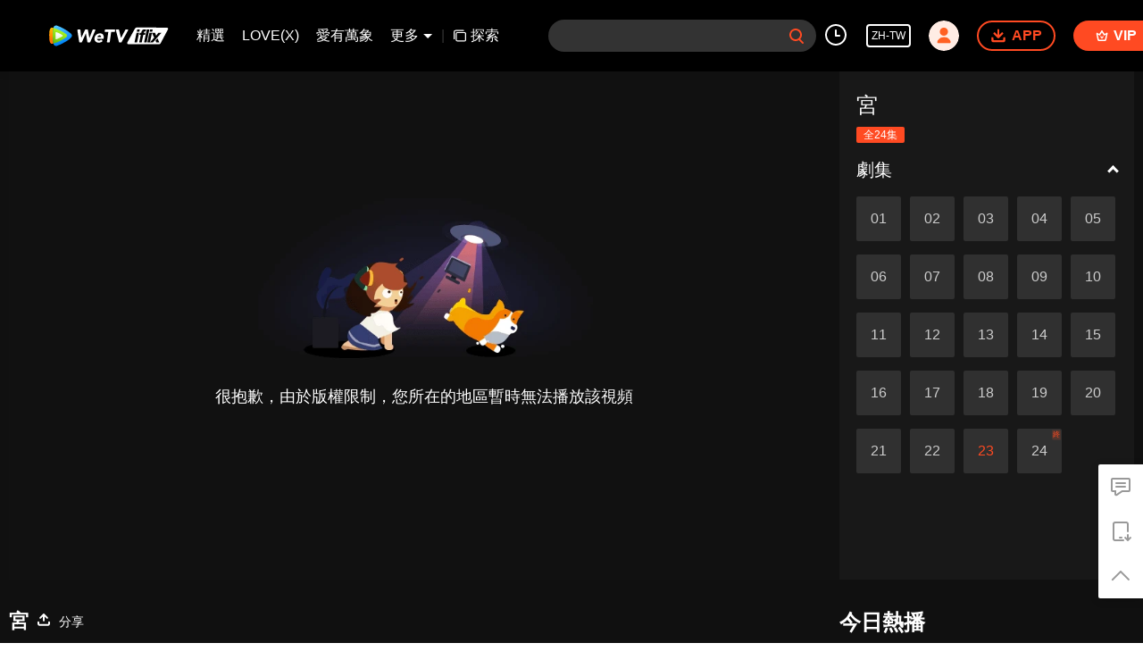

--- FILE ---
content_type: text/html; charset=utf-8
request_url: https://www.iflix.com/zh-tw/play/gqlhxvcjq7fvr09-%E5%AE%AE/q00349q8231-%E5%AE%AE_23
body_size: 236807
content:
<!DOCTYPE html><html lang="zh-tw"><head><meta charSet="utf-8"/><meta http-equiv="x-ua-compatible" content="ie=edge"/><meta name="format-detection" content="telephone=no"/><meta name="application-name" content="wetv"/><meta name="apple-mobile-web-app-title" content="WeTV"/><meta name="mobile-web-app-capable" content="yes"/><meta name="apple-mobile-web-app-status-bar-style" content="black"/><meta name="HandheldFriendly" content="true"/><meta name="theme-color" content="#1a1a1a"/><link rel="manifest" href="/manifest.json"/><link rel="dns-prefetch" href="//static.wetvinfo.com"/><link rel="dns-prefetch" href="//wujicdn.wetvinfo.com"/><link rel="dns-prefetch" href="//htrace.wetvinfo.com"/><link rel="dns-prefetch" href="//hwvip.wetv.vip"/><link rel="dns-prefetch" href="//puui.wetvinfo.com"/><link rel="dns-prefetch" href="//vfiles.wetvinfo.com"/><link rel="dns-prefetch" href="//rumt-sg.com"/><link rel="dns-prefetch" href="https://www.googletagmanager.com"/><link rel="dns-prefetch" href="https://www.googleadservices.com"/><link rel="dns-prefetch" href="https://www.google-analytics.com"/><link rel="dns-prefetch" href="https://v.clarity.ms"/><link rel="dns-prefetch" href="https://accounts.google.com"/><link rel="preconnect" href="https://static.wetvinfo.com/"/><link rel="preconnect" href="https://wujicdn.wetvinfo.com/"/><link rel="preconnect" href="https://htrace.wetvinfo.com"/><link rel="preload" as="script" href="https://static.wetvinfo.com/libs/login/3.0.0/wetv.lib.js?v=20211123"/><link rel="preload" as="script" href="https://static.wetvinfo.com/libs/wetv-player/latest/installer.js"/><link rel="preload" as="script" href="https://static.wetvinfo.com/libs/wetv-report-sdk/last/wetv-report-sdk.js"/><link rel="preload" as="script" href="https://accounts.google.com/gsi/client"/><link rel="shortcut icon" href="//vfiles.wetvinfo.com/vupload/20200713/favicon.ico"/><link rel="apple-touch-icon" href="//vfiles.wetvinfo.com/vupload/20200713/favicon.ico"/><meta charSet="utf-8"/><script async="">
                window.langInfo = {"areaCode":153560,"areaFrom":"ip","areaPhoneId":"+1","ipNumber":"18.116.47.36, 64.252.74.25","ipString":"18.116.47.36","langId":8229847,"langName":"繁體中文","eName":"zh-tw","code":"zh-tw","playerLang":"zh-tw","defaultLangId":1491988};
              </script><meta name="viewport" content="width=device-width, initial-scale=1.0, minimum-scale=1.0, shrink-to-fit=no, viewport-fit=cover"/><meta property="og:locale" content="zh-tw"/><meta property="og:site_name" content="WeTV"/><meta name="facebook-domain-verification" content="o8m1ldno449apks1kqd58swusn29kk"/><meta property="fb:app_id" content="324297444929954"/><link rel="preload" href="[data-uri]" as="image"/><script type="application/ld+json">{"@context":"https://schema.org","@type":"BreadcrumbList","itemListElement":[{"@type":"ListItem","position":1,"item":{"@id":"https://www.iflix.com/zh-tw","name":"WeTV","image":"https://vfiles.wetvinfo.com/vupload/20200713/favicon.ico","url":"https://www.iflix.com/zh-tw"}}]}</script><script type="application/ld+json">{"@context":"https://schema.org","@type":"Organization","@id":"https://www.iflix.com/zh-tw","name":"WeTV","legalName":"WeTV","url":"https://www.iflix.com/zh-tw","logo":"https://vfiles.wetvinfo.com/vupload/20200713/favicon.ico","sameAs":["https://www.facebook.com/wetvthailand","https://www.instagram.com/official.wetv/","https://x.com/WeTVOfficial","https://www.youtube.com/@WeTVEnglish","https://apps.apple.com/th/app/wetv-dramas-films-more/id1441531611","https://play.google.com/store/apps/details?id=com.tencent.qqlivei18n&hl=en&gl=US"],"contactPoint":[{"@type":"ContactPoint","email":"service@wetv.vip","url":"https://www.iflix.com/zh-tw","contactType":"Customer Service"}]}</script><script type="application/ld+json">{"@context":"https://schema.org","@type":"WebSite","url":"https://www.iflix.com/zh-tw","potentialAction":{"@type":"SearchAction","target":"https://www.iflix.com/zh-tw/search/{search_term_string}","query-input":"required name=search_term_string"}}</script><script type="application/ld+json">{"@context":"https://schema.org","@type":"Organization","url":"https://www.iflix.com/zh-tw","logo":"https://puui.wetvinfo.com/vupload/0/20190709_1562668877886_mv37iexf5oh.jpeg/0"}</script><title>宮_23 - 高清視頻在線觀看 - iflix</title><meta name="description" content="在線觀看{{ChannelName}} 宮 宮_23，帶有繁體中文字幕。簡介：故事發生在21世紀的君主立憲制的大韓民國。當今皇帝李賢病危，太后決定年僅19歲的皇太子信儘快大婚為繼任皇位做準備。而受全韓國少女愛慕的皇太子李信的準皇妃居然是一個普通的不能再普通的同校高中女生申彩敬？！這是怎麼回事呢？平民嫁入皇室又會發生什麼樣的花絮？心早有所屬的王子能真正愛上這個普通女孩嗎？美麗的故事由此展開。"/><meta name="keywords" content="宮,宮_23,23,朱智勳,,金楨勳,宋智孝,喜劇,{{ChannelName}},在線觀看,視頻,預告,回顧,正片,全集,更新,最新,配音,字幕,英文字幕,泰語字幕,印尼字幕,馬來字幕,韓語字幕,iflix,iflix,we tv"/><meta property="og:title" content="宮_23 - 高清視頻在線觀看 - iflix"/><meta property="og:description" content="在線觀看{{ChannelName}} 宮 宮_23，帶有繁體中文字幕。簡介：故事發生在21世紀的君主立憲制的大韓民國。當今皇帝李賢病危，太后決定年僅19歲的皇太子信儘快大婚為繼任皇位做準備。而受全韓國少女愛慕的皇太子李信的準皇妃居然是一個普通的不能再普通的同校高中女生申彩敬？！這是怎麼回事呢？平民嫁入皇室又會發生什麼樣的花絮？心早有所屬的王子能真正愛上這個普通女孩嗎？美麗的故事由此展開。"/><meta property="og:image" content="https://newpic.wetvinfo.com/vpic_cover/q00349q8231/q00349q8231_hz.jpg/640"/><meta property="og:url" content="https://www.iflix.com/zh-tw/play/gqlhxvcjq7fvr09/q00349q8231-%E5%AE%AE_23"/><link rel="canonical" href="https://www.iflix.com/zh-tw/play/gqlhxvcjq7fvr09/q00349q8231-%E5%AE%AE_23"/><meta property="og:type" content="video.episode"/><meta property="og:site_name" content="WeTV"/><meta name="robots" content="max-video-preview:2"/><script type="application/ld+json">{"@context":"https://schema.org","@graph":[{"@type":"VideoObject","name":"宮_23 - 高清視頻在線觀看 - iflix","description":"在線觀看{{ChannelName}} 宮 宮_23，帶有繁體中文字幕。簡介：故事發生在21世紀的君主立憲制的大韓民國。當今皇帝李賢病危，太后決定年僅19歲的皇太子信儘快大婚為繼任皇位做準備。而受全韓國少女愛慕的皇太子李信的準皇妃居然是一個普通的不能再普通的同校高中女生申彩敬？！這是怎麼回事呢？平民嫁入皇室又會發生什麼樣的花絮？心早有所屬的王子能真正愛上這個普通女孩嗎？美麗的故事由此展開。","thumbnailUrl":"https://newpic.wetvinfo.com/vpic_cover/q00349q8231/q00349q8231_hz.jpg/640","embedUrl":"https://www.iflix.com/embed/index.html?vid=q00349q8231","url":"https://www.iflix.com/zh-tw/play/gqlhxvcjq7fvr09/q00349q8231-%E5%AE%AE_23","uploadDate":"2020-08-24T11:45:08+08:00","duration":"PT0H57M27S","aggregateRating":{"@type":"AggregateRating","ratingValue":7.9,"bestRating":10,"ratingCount":282125}},{"@type":"TVSeries","@id":"https://www.iflix.com/zh-tw/play/gqlhxvcjq7fvr09/q00349q8231-%E5%AE%AE_23","description":"在線觀看{{ChannelName}} 宮 宮_23，帶有繁體中文字幕。簡介：故事發生在21世紀的君主立憲制的大韓民國。當今皇帝李賢病危，太后決定年僅19歲的皇太子信儘快大婚為繼任皇位做準備。而受全韓國少女愛慕的皇太子李信的準皇妃居然是一個普通的不能再普通的同校高中女生申彩敬？！這是怎麼回事呢？平民嫁入皇室又會發生什麼樣的花絮？心早有所屬的王子能真正愛上這個普通女孩嗎？美麗的故事由此展開。","image":"https://newpic.wetvinfo.com/vpic_cover/q00349q8231/q00349q8231_hz.jpg/640","name":"宮_23 - 高清視頻在線觀看 - iflix","genre":["喜劇"],"url":"https://www.iflix.com/zh-tw/play/gqlhxvcjq7fvr09/q00349q8231-%E5%AE%AE_23","embedUrl":"https://www.iflix.com/embed/index.html?vid=q00349q8231"},{"@type":"BreadcrumbList","itemListElement":[{"@type":"ListItem","position":1,"item":"https://www.iflix.com/zh-tw","name":"TV & Movies"},{"@type":"ListItem","position":2,"item":"https://www.iflix.com/zh-tw/play/gqlhxvcjq7fvr09/q00349q8231-%E5%AE%AE_23","name":"宮"}]}]}</script><link rel="alternate" hrefLang="en" href="https://www.iflix.com/en/play/gqlhxvcjq7fvr09/q00349q8231"/><link rel="alternate" hrefLang="th" href="https://www.iflix.com/th/play/gqlhxvcjq7fvr09/q00349q8231"/><link rel="alternate" hrefLang="zh-tw" href="https://www.iflix.com/zh-tw/play/gqlhxvcjq7fvr09/q00349q8231-%E5%AE%AE_23"/><link rel="alternate" hrefLang="zh-cn" href="https://www.iflix.com/zh-cn/play/gqlhxvcjq7fvr09/q00349q8231"/><link rel="alternate" hrefLang="id" href="https://www.iflix.com/id/play/gqlhxvcjq7fvr09/q00349q8231"/><link rel="alternate" hrefLang="hi" href="https://www.iflix.com/hi/play/gqlhxvcjq7fvr09/q00349q8231"/><link rel="alternate" hrefLang="ja" href="https://www.iflix.com/ja/play/gqlhxvcjq7fvr09/q00349q8231"/><link rel="alternate" hrefLang="ko" href="https://www.iflix.com/ko/play/gqlhxvcjq7fvr09/q00349q8231"/><link rel="alternate" hrefLang="pt" href="https://www.iflix.com/pt/play/gqlhxvcjq7fvr09/q00349q8231"/><link rel="alternate" hrefLang="es" href="https://www.iflix.com/es/play/gqlhxvcjq7fvr09/q00349q8231"/><link rel="alternate" hrefLang="ar" href="https://www.iflix.com/ar/play/gqlhxvcjq7fvr09/q00349q8231"/><link rel="alternate" hrefLang="vi" href="https://www.iflix.com/vi/play/gqlhxvcjq7fvr09/q00349q8231"/><link rel="alternate" hrefLang="ms" href="https://www.iflix.com/ms/play/gqlhxvcjq7fvr09/q00349q8231"/><meta name="next-head-count" content="37"/><link rel="preload" href="https://static.wetvinfo.com/iflix/_next/static/css/08e932cb61654310ba86.css" as="style"/><link rel="stylesheet" href="https://static.wetvinfo.com/iflix/_next/static/css/08e932cb61654310ba86.css" data-n-g=""/><link rel="preload" href="https://static.wetvinfo.com/iflix/_next/static/css/0204f3ca08175582c2ae.css" as="style"/><link rel="stylesheet" href="https://static.wetvinfo.com/iflix/_next/static/css/0204f3ca08175582c2ae.css" data-n-g=""/><link rel="preload" href="https://static.wetvinfo.com/iflix/_next/static/css/37247524de1e029c32e5.css" as="style"/><link rel="stylesheet" href="https://static.wetvinfo.com/iflix/_next/static/css/37247524de1e029c32e5.css" data-n-p=""/><link rel="preload" href="https://static.wetvinfo.com/iflix/_next/static/css/a3f286d760033978caeb.css" as="style"/><link rel="stylesheet" href="https://static.wetvinfo.com/iflix/_next/static/css/a3f286d760033978caeb.css"/><noscript data-n-css=""></noscript><link rel="preload" href="https://static.wetvinfo.com/iflix/_next/static/chunks/utils.iflix_prod_4690.js" as="script"/><link rel="preload" href="https://static.wetvinfo.com/iflix/_next/static/chunks/reactLib.iflix_prod_4690.js" as="script"/><link rel="preload" href="https://static.wetvinfo.com/iflix/_next/static/chunks/14c8105f7d7ab06285649288e9ef685aef4f28f6.iflix_prod_4690.js" as="script"/><link rel="preload" href="https://static.wetvinfo.com/iflix/_next/static/chunks/48.iflix_prod_4690.js" as="script"/><link rel="preload" href="https://static.wetvinfo.com/iflix/_next/static/chunks/54.iflix_prod_4690.js" as="script"/><link rel="preload" href="https://static.wetvinfo.com/iflix/_next/static/chunks/main-iflix_prod_4690.js" as="script"/><link rel="preload" href="https://static.wetvinfo.com/iflix/_next/static/chunks/webpack-iflix_prod_4690.js" as="script"/><link rel="preload" href="https://static.wetvinfo.com/iflix/_next/static/chunks/framework.iflix_prod_4690.js" as="script"/><link rel="preload" href="https://static.wetvinfo.com/iflix/_next/static/chunks/f9f3f299.iflix_prod_4690.js" as="script"/><link rel="preload" href="https://static.wetvinfo.com/iflix/_next/static/chunks/191ce42a.iflix_prod_4690.js" as="script"/><link rel="preload" href="https://static.wetvinfo.com/iflix/_next/static/chunks/70d128b2.iflix_prod_4690.js" as="script"/><link rel="preload" href="https://static.wetvinfo.com/iflix/_next/static/chunks/utils.iflix_prod_4690.js" as="script"/><link rel="preload" href="https://static.wetvinfo.com/iflix/_next/static/chunks/5405cb0d1bfdf811f29957ab733651c87a216588.iflix_prod_4690.js" as="script"/><link rel="preload" href="https://static.wetvinfo.com/iflix/_next/static/chunks/8288a98714aef2ce8040a56dacbba9a60f180aa0.iflix_prod_4690.js" as="script"/><link rel="preload" href="https://static.wetvinfo.com/iflix/_next/static/chunks/reactLib.iflix_prod_4690.js" as="script"/><link rel="preload" href="https://static.wetvinfo.com/iflix/_next/static/chunks/5fce038b3129fca85f813140ec27c238ec2b1121.iflix_prod_4690.js" as="script"/><link rel="preload" href="https://static.wetvinfo.com/iflix/_next/static/chunks/0b95ca0be963dfae2590d5e3683daed89dd3cd06.iflix_prod_4690.js" as="script"/><link rel="preload" href="https://static.wetvinfo.com/iflix/_next/static/chunks/330df7eb4cb817f358db70e9a7a8e5c9d557f1f5.iflix_prod_4690.js" as="script"/><link rel="preload" href="https://static.wetvinfo.com/iflix/_next/static/chunks/787e7701011daf1377f8c16e52812968ecf0bc90.iflix_prod_4690.js" as="script"/><link rel="preload" href="https://static.wetvinfo.com/iflix/_next/static/chunks/f7f5e895a5b9b6b5389469759454c0e1d50193e2.iflix_prod_4690.js" as="script"/><link rel="preload" href="https://static.wetvinfo.com/iflix/_next/static/chunks/pages/_app-iflix_prod_4690.js" as="script"/><link rel="preload" href="https://static.wetvinfo.com/iflix/_next/static/chunks/6d5aa97748543c4ce9da98b280df531f2053e1e2.iflix_prod_4690.js" as="script"/><link rel="preload" href="https://static.wetvinfo.com/iflix/_next/static/chunks/f3631e3f56a584af7edde6ae2cbaa7797557b4e2.iflix_prod_4690.js" as="script"/><link rel="preload" href="https://static.wetvinfo.com/iflix/_next/static/chunks/58dc29b0c867819beafa5cc0517db34e21e5ef3a.iflix_prod_4690.js" as="script"/><link rel="preload" href="https://static.wetvinfo.com/iflix/_next/static/chunks/f5d0aa10cffef3577cbbfa94a5b267f37d8a8571.iflix_prod_4690.js" as="script"/><link rel="preload" href="https://static.wetvinfo.com/iflix/_next/static/chunks/pages/play/%5B...ids%5D-iflix_prod_4690.js" as="script"/></head><body><div id="__next"><div id="report-page-dom"><div id="login_panel--warp"></div><div id="app" class="wrapper iflix   newHome-dark"><header class="header newHeader__wrapper dark light"><div class="header__wrapper"><div class="header__block"><div class="logo flex-0" id="logo" dt-eid="wetv_button" dt-params="busModId=navbar&amp;mod_id=navbar"><a aria-label="WeTV link" href="/zh-tw"><svg data-theme="dark" width="220px" height="60px" viewBox="0 0 220 60"><defs><linearGradient x1="29.8313509%" y1="-4.91100807%" x2="56.8814362%" y2="86.294916%" id="iflix-dark-linearGradient-1"><stop stop-color="#58CAFF" offset="0%"></stop><stop stop-color="#0083F5" offset="100%"></stop></linearGradient><linearGradient x1="50.5874644%" y1="78.5394649%" x2="49.6881322%" y2="5.69638469%" id="iflix-dark-linearGradient-2"><stop stop-color="#FF7105" offset="0%"></stop><stop stop-color="#FFBB00" offset="100%"></stop></linearGradient><linearGradient x1="23.5657103%" y1="103.3706%" x2="59.6797942%" y2="5.13170777%" id="iflix-dark-linearGradient-3"><stop stop-color="#61BA09" offset="0%"></stop><stop stop-color="#B5FF25" offset="100%"></stop></linearGradient><linearGradient x1="53.4000945%" y1="87.3507637%" x2="37.8158654%" y2="-7.27822275%" id="iflix-dark-linearGradient-4"><stop stop-color="#E5F6D2" offset="0%"></stop><stop stop-color="#F8FAFC" offset="51.76%"></stop></linearGradient></defs><g stroke="none" stroke-width="1" fill="none" fill-rule="evenodd"><g transform="translate(-78.000000, -268.000000)"><g transform="translate(78.000000, 268.000000)"><rect x="0" y="0" width="220" height="60"></rect><g transform="translate(139.853755, 16.425560)"><path d="M56.2663797,26.2546318 C55.7173381,27.2866017 54.6437594,27.9314888 53.4748246,27.9314888 L2.57349863,27.9314888 C1.40926201,27.9314888 0.465461744,26.9876885 0.465461744,25.8234519 C0.465461744,25.4667987 0.555950841,25.1159762 0.728459864,24.8038189 L13.5306042,1.63817749 C14.088909,0.627917839 15.1533386,0.00214102972 16.307599,0.00554364089 L66.6487306,0.155821071 C67.8129621,0.159295539 68.7539415,1.10590821 68.7504957,2.27013966 C68.7494429,2.61330185 68.6646582,2.95102583 68.5034763,3.25398081 L56.2663797,26.2546318 Z" fill="#ED1C24"></path><path d="M37.5892651,8.97197064 L41.8899271,8.97197064 L38.5391078,24.7694335 L34.2445312,24.7694335 L37.5892651,8.97197064 Z M42.3060235,7.00852142 L38.011535,7.00852142 L38.7924874,3.23031701 L43.0870641,3.23031701 L42.3060235,7.00852142 Z M32.9570842,24.7694335 L28.7220381,24.7694335 L33.3050953,3.23031701 L37.5401414,3.23031701 L32.9570842,24.7694335 Z M32.0527493,3.23031701 L31.3237428,6.61456159 L30.1354252,6.61456159 C29.510046,6.61456159 28.7084563,6.72321583 28.4042774,7.82351644 C28.3175833,8.13677933 28.2560243,8.3770181 28.1277029,8.97197064 L30.9065,8.97197064 L30.2468135,12.0808755 L27.4680165,12.0808755 L24.7722094,24.7694335 L20.5519798,24.7694335 L23.2477868,12.0809637 L20.8850862,12.0809637 L21.5446845,8.97205883 L23.860819,8.97205883 L24.039146,8.15089027 C25.022855,3.23031701 27.9290914,3.16205534 30.4057379,3.16205534 C30.6732285,3.16205534 32.0527493,3.23031701 32.0527493,3.23031701 Z M16.0469737,8.97170606 L20.3476357,8.97170606 L16.9972574,24.7694335 L12.7022398,24.7694335 L16.0469737,8.97170606 Z M20.7637321,7.00825684 L16.4692436,7.00825684 L17.250196,3.23005243 L21.5446845,3.23005243 L20.7637321,7.00825684 Z M57.5151483,8.97170606 L52.4774542,8.97170606 L48.8368315,13.6724132 L47.0759625,8.97170606 L41.8901917,8.97170606 L45.5160861,16.8952639 L38.5391078,24.7694335 L43.5766255,24.7694335 L57.5151483,8.97170606 Z M47.8520642,21.8149552 L48.9261714,24.7694335 L54.1119421,24.7694335 L51.1127499,18.1196526 L47.8520642,21.8149552 Z" fill="#FFFFFF"></path></g><g transform="translate(10.000000, 13.000000)" fill-rule="nonzero"><g><path d="M36.4528515,20.5227743 C38.8969885,17.9812535 38.5977414,15.6185959 36.4349896,13.5913985 C33.2117824,10.5698099 29.3966874,8.13178995 25.4279315,5.85085639 C21.4821758,3.5831357 17.4133446,1.72476943 13.2706192,0.262055336 C10.6309806,-0.669941653 7.78164879,0.977507999 7.26977226,3.72970073 C6.45987201,8.08578957 6.03608131,12.5776774 6.03608131,17.1686618 C6.03608131,21.7300395 6.45424431,26.1935441 7.25411255,30.5234519 C7.76403162,33.2849426 10.6285338,34.9319029 13.2730661,33.9879164 C17.4821005,32.485319 21.6125918,30.5736119 25.612667,28.2386034 C29.5204969,25.9571805 33.4244118,23.6720873 36.4528515,20.5227743 Z" fill="url(#iflix-dark-linearGradient-1)"></path><path d="M7.21985695,3.97903256 C7.10877094,3.94526633 6.99817429,3.90905327 6.88684359,3.8757764 C4.44417467,3.14490871 2.29904009,3.97903256 1.33376623,6.59469226 C0.123075475,9.87515528 0.19207604,13.5321852 0.19207604,17.1317147 C0.19207604,20.7079992 0.175192923,24.321965 1.31908526,27.6026727 C2.37073217,30.6188782 4.44172784,31.0593074 6.88904574,30.318897 C6.99450405,30.2870883 7.09922831,30.2523433 7.20468662,30.2200452 C6.43760587,25.9762658 6.03608131,21.6052513 6.03608131,17.1405232 C6.03608131,12.6469226 6.4429889,8.24850367 7.21985695,3.97903256 Z" fill="url(#iflix-dark-linearGradient-2)"></path><path d="M7.21985695,4.00717109 C6.4429889,8.2766422 6.03608131,12.6750612 6.03608131,17.1686618 C6.03608131,21.6336345 6.43785056,26.0044043 7.20468662,30.2481837 C10.9904197,29.0849614 14.7066629,27.6205345 18.3081498,25.8392434 C21.9245624,24.0506117 25.3731225,22.1535855 28.3396574,19.7894598 C30.5552607,18.0238283 30.3396951,15.9775456 28.323019,14.354809 C25.3322605,11.9483531 21.8098061,10.0740824 18.1371165,8.28594015 C14.5919066,6.55970262 10.9383023,5.13833992 7.21985695,4.00717109 Z" fill="url(#iflix-dark-linearGradient-3)"></path><path d="M10.8516845,11.7144363 C10.8516845,11.7144363 10.6424807,12.2591003 10.6424807,17.1062676 C10.6424807,21.953435 10.8516845,22.5472803 10.8516845,22.5472803 C10.9757388,23.1425936 11.2390175,23.3400527 11.8930548,23.1903068 C11.8930548,23.1903068 12.9865424,23.0212309 17.3881423,20.8083192 C21.7899868,18.5954075 22.5259928,17.7737625 22.5259928,17.7737625 C23.0023904,17.3066629 23.1235084,16.9968944 22.5259928,16.4879541 C22.5259928,16.4879541 21.3204404,15.3851685 17.3903444,13.3831733 C13.5020892,11.402221 11.8932995,11.0714097 11.8932995,11.0714097 C11.346678,10.9157915 11.0011858,11.0863354 10.8516845,11.7144363 Z" fill="url(#iflix-dark-linearGradient-4)"></path></g><g transform="translate(46.979108, 6.606437)" fill="#000000"><path d="M1.1201581,0.0981178242 L4.30910973,0.0981178242 C4.8089968,0.0981178242 5.22862789,0.474929418 5.28221344,0.971880294 L6.69011858,14.0169019 L6.75128929,14.0169019 L12.9870318,0.66284585 C13.1477884,0.318332392 13.49377,0.0981178242 13.8737625,0.0981178242 L16.874553,0.0981178242 C17.3497271,0.0981178242 17.7561453,0.439205722 17.8383587,0.90728402 L20.2100696,14.3846603 L20.2712404,14.3846603 L25.6677207,0.717410126 C25.8152644,0.343779409 26.1761717,0.0981178242 26.5779409,0.0981178242 L29.2670055,0.0981178242 C29.970958,0.0981178242 30.444664,0.81895351 30.1654809,1.46516093 L21.6302089,21.213514 C21.4753247,21.5719744 21.1222473,21.8039337 20.7317335,21.8039337 L17.9320723,21.8039337 C17.4583663,21.8039337 17.0524374,21.4645586 16.9687559,20.9981931 L14.415735,6.78138528 L14.3545643,6.78138528 L7.7486166,21.2321099 C7.58932806,21.5805383 7.24138905,21.8039337 6.85846038,21.8039337 L4.21613025,21.8039337 C3.73410503,21.8039337 3.32401656,21.4530585 3.24914361,20.9769057 L0.152926783,1.22855261 C0.0601919819,0.634707322 0.519217015,0.0981178242 1.1201581,0.0981178242 Z"></path><path d="M41.83147,18.5305665 C42.3112931,18.9237719 42.3034632,19.6514587 41.8275551,20.049313 C41.1654433,20.6027856 40.4238095,21.0549595 39.6026539,21.4055901 C38.4071334,21.9162432 37.20623,22.1721814 36.0004329,22.1721814 C34.8555618,22.1721814 33.8031809,21.9881799 32.842556,21.6201769 C31.8816864,21.2524186 31.079616,20.7263505 30.4361001,20.0414832 C29.7923395,19.3568605 29.3218144,18.5344815 29.0257482,17.5733672 C28.7291925,16.612987 28.6626388,15.539808 28.8265763,14.3543196 C28.9897798,13.1690759 29.3523998,12.0961415 29.9149257,11.135272 C30.4767175,10.1748918 31.1767551,9.3525127 32.0150386,8.66740072 C32.8528327,7.98277809 33.8031809,7.45646527 34.8660832,7.08846226 C35.9284961,6.72070393 37.0322605,6.53670243 38.1771316,6.53670243 C39.2395445,6.53670243 40.1801054,6.72070393 40.9975908,7.08846226 C41.8148315,7.45646527 42.4791455,7.98277809 42.990288,8.66740072 C44.3947676,10.5485225 44.4033315,13.1088839 43.9773386,15.3161679 C43.9773386,15.3166573 43.9770939,15.3171466 43.9770939,15.317636 C43.9227743,15.5951063 43.6790702,15.7952569 43.3964615,15.7952569 C42.5302842,15.7952569 40.703482,15.7955016 39.6559947,15.7955016 C38.1903444,15.7955016 36.7246941,15.7955016 35.2590439,15.7955016 C34.576134,15.7955016 33.8932242,15.7955016 33.2103143,15.7955016 C33.271485,16.6746471 33.5729343,17.3744401 34.1146621,17.8956145 C34.6559006,18.416789 35.3764916,18.6773762 36.2759458,18.6773762 C37.0317711,18.6773762 37.6909467,18.5087898 38.2534726,18.1716168 C38.591869,17.96853 38.913627,17.7302089 39.2187465,17.4566535 C39.5764728,17.1358743 40.1152644,17.1255976 40.4871824,17.4299831 L41.83147,18.5305665 Z M39.7100696,12.6677207 C39.8326558,11.891342 39.6689629,11.2267834 39.2197252,10.6750235 C38.7699981,10.123019 38.1259928,9.84726143 37.2881988,9.84726143 C36.7770563,9.84726143 36.3172972,9.92898551 35.9086768,10.0924337 C35.4995671,10.2563712 35.1423301,10.465575 34.8357425,10.7207792 C34.5291549,10.9767175 34.2734613,11.2727837 34.0693958,11.6099567 C33.864841,11.9471297 33.7217015,12.2997177 33.6402221,12.667476 L39.7100696,12.667476 L39.7100696,12.6677207 Z"></path><path d="M51.8531903,4.32892904 L46.7828722,4.32892904 C46.1892716,4.32892904 45.7324487,3.80481837 45.8131941,3.21660079 L46.1261434,0.9432524 C46.1926972,0.45878035 46.6067005,0.0981178242 47.0958216,0.0981178242 L62.2884246,0.0981178242 C62.8820252,0.0981178242 63.3388481,0.622228496 63.2581028,1.21044608 L62.9451534,3.48379447 C62.878355,3.96826652 62.4645963,4.32892904 61.9754752,4.32892904 L56.6357613,4.32892904 L54.3014869,20.961246 C54.2337098,21.4444946 53.8201957,21.8039337 53.3322981,21.8039337 L50.5262752,21.8039337 C49.9316958,21.8039337 49.4743836,21.2781103 49.5570864,20.6891587 L51.8531903,4.32892904 Z"></path><path d="M65.4418972,0.0981178242 L68.8596273,0.0981178242 C69.3132693,0.0981178242 69.7072087,0.409843779 69.811933,0.851006964 L73.0057783,14.3232449 L73.0671937,14.3232449 L80.2422737,0.622717862 C80.4111048,0.300225861 80.7450969,0.0981178242 81.109185,0.0981178242 L83.9783362,0.0981178242 C84.7233954,0.0981178242 85.1953887,0.897741389 84.8349708,1.55006588 L73.928722,21.298419 C73.7564653,21.6103896 73.4283456,21.8039337 73.0718427,21.8039337 L70.5741201,21.8039337 C70.1283079,21.8039337 69.7390175,21.5027292 69.6269528,21.0713533 L64.4944852,1.32300019 C64.3334839,0.703218521 64.8013175,0.0981178242 65.4418972,0.0981178242 Z"></path></g></g></g></g></g></svg><svg data-theme="light" width="188px" height="32px" viewBox="0 0 188 32"><defs><linearGradient x1="29.8313509%" y1="-4.91100807%" x2="56.8814362%" y2="86.294916%" id="iflix-light-linearGradient-1"><stop stop-color="#58CAFF" offset="0%"></stop><stop stop-color="#0083F5" offset="100%"></stop></linearGradient><linearGradient x1="50.5874644%" y1="78.5394649%" x2="49.6881322%" y2="5.69638469%" id="iflix-light-linearGradient-2"><stop stop-color="#FF7105" offset="0%"></stop><stop stop-color="#FFBB00" offset="100%"></stop></linearGradient><linearGradient x1="23.5657103%" y1="103.3706%" x2="59.6797942%" y2="5.13170777%" id="iflix-light-linearGradient-3"><stop stop-color="#61BA09" offset="0%"></stop><stop stop-color="#B5FF25" offset="100%"></stop></linearGradient><linearGradient x1="53.4000945%" y1="87.3507637%" x2="37.8158654%" y2="-7.27822275%" id="iflix-light-linearGradient-4"><stop stop-color="#E5F6D2" offset="0%"></stop><stop stop-color="#F8FAFC" offset="51.76%"></stop></linearGradient></defs><g stroke="none" stroke-width="1" fill="none" fill-rule="evenodd"><g transform="translate(-105.000000, -24.000000)"><g transform="translate(105.000000, 0.000000)"><g transform="translate(0.000000, 24.000000)"><rect x="0" y="0" width="188" height="32"></rect><g><g transform="translate(120.369231, 3.200000)" fill="#FFFFFF"><path d="M16.1679601,0.00517861346 L63.1943219,0.145560852 C64.2818932,0.148806541 65.1609128,1.03308841 65.1576938,2.12065969 C65.1567104,2.44122597 65.0775084,2.75671213 64.9269397,3.03971869 L53.4956089,24.5258653 C52.9827195,25.4898839 51.9798319,26.0923077 50.887867,26.0923077 L3.33819749,26.0923077 C2.25062137,26.0923077 1.36896672,25.210653 1.36896672,24.1230769 C1.36896672,23.789908 1.45349746,23.4621857 1.61464743,23.1705828 L13.5738198,1.5303098 C14.0953624,0.586571865 15.0897034,0.00200005115 16.1679601,0.00517861346 Z M40.0657904,8.38120088 L36.0483105,8.38120088 L32.9238144,23.1384615 L36.9356097,23.1384615 L40.0657904,8.38120088 Z M36.0024214,3.01761306 L32.0462367,3.01761306 L27.7649562,23.1384615 L31.7211408,23.1384615 L36.0024214,3.01761306 Z M29.3377909,2.95384615 C27.024222,2.95384615 24.3093501,3.01761306 23.3904146,7.61418549 L23.3904146,7.61418549 L23.2238297,8.38128327 L21.0602037,8.38128327 L20.4440374,11.2854787 L22.6511633,11.2854787 L20.1328648,23.1384615 L24.0752085,23.1384615 L26.5935071,11.2853963 L29.189331,11.2853963 L29.8055797,8.38120088 L27.2097557,8.38120088 C27.3296276,7.82542367 27.3871332,7.6010037 27.4681188,7.30836797 C27.7522688,6.28051793 28.5010768,6.17901815 29.0852772,6.17901815 L29.0852772,6.17901815 L30.1953487,6.17901815 L30.8763529,3.01761306 C30.8763529,3.01761306 29.5876682,2.95384615 29.3377909,2.95384615 Z M19.941976,8.38095372 L15.9244961,8.38095372 L12.8,23.1384615 L16.8122072,23.1384615 L19.941976,8.38095372 Z M44.9103452,8.38095372 L40.0660376,8.38095372 L43.4531808,15.7827758 L36.9356097,23.1384615 L41.6414262,23.1384615 L54.6621508,8.38095372 L49.9561695,8.38095372 L46.5552678,12.7721374 L44.9103452,8.38095372 Z M48.6813257,16.9265432 L45.6353437,20.3785243 L46.638725,23.1384615 L51.4830327,23.1384615 L48.6813257,16.9265432 Z M41.1841005,3.01761306 L37.1723052,3.01761306 L36.4427755,6.54703724 L40.4544884,6.54703724 L41.1841005,3.01761306 Z M21.0602037,3.0173659 L17.0484908,3.0173659 L16.3189611,6.54679008 L20.330674,6.54679008 L21.0602037,3.0173659 Z"></path></g><g fill-rule="nonzero"><g><path d="M34.0525714,19.1714286 C36.3357714,16.7972571 36.0562286,14.5901714 34.0358857,12.6964571 C31.0249143,9.87382857 27.4610286,7.59634286 23.7536,5.4656 C20.0676571,3.3472 16.2667429,1.6112 12.3968,0.2448 C9.93097143,-0.625828571 7.26925714,0.913142857 6.79108571,3.48411429 C6.03451429,7.55337143 5.63862857,11.7494857 5.63862857,16.0381714 C5.63862857,20.2992 6.02925714,24.4688 6.77645714,28.5136 C7.2528,31.0932571 9.92868571,32.6317714 12.3990857,31.7499429 C16.3309714,30.3462857 20.1894857,28.5604571 23.9261714,26.3792 C27.5766857,24.248 31.2235429,22.1133714 34.0525714,19.1714286 Z" fill="url(#iflix-light-linearGradient-1)"></path><path d="M6.74445714,3.71702857 C6.64068571,3.68548571 6.53737143,3.65165714 6.43337143,3.62057143 C4.15154286,2.93782857 2.14765714,3.71702857 1.24594286,6.16045714 C0.114971429,9.22491429 0.179428571,12.6411429 0.179428571,16.0036571 C0.179428571,19.3444571 0.163657143,22.7204571 1.23222857,25.7851429 C2.21462857,28.6027429 4.14925714,29.0141714 6.43542857,28.3225143 C6.53394286,28.2928 6.63177143,28.2603429 6.73028571,28.2301714 C6.01371429,24.2658286 5.63862857,20.1826286 5.63862857,16.0118857 C5.63862857,11.8141714 6.01874286,7.70537143 6.74445714,3.71702857 Z" fill="url(#iflix-light-linearGradient-2)"></path><path d="M6.74445714,3.74331429 C6.01874286,7.73165714 5.63862857,11.8404571 5.63862857,16.0381714 C5.63862857,20.2091429 6.01394286,24.2921143 6.73028571,28.2564571 C10.2667429,27.1698286 13.7382857,25.8018286 17.1026286,24.1378286 C20.4809143,22.4669714 23.7024,20.6948571 26.4736,18.4864 C28.5433143,16.8370286 28.3419429,14.9254857 26.4580571,13.4096 C23.6642286,11.1616 20.3737143,9.41074286 16.9428571,7.74034286 C13.6310857,6.12777143 10.2180571,4.8 6.74445714,3.74331429 Z" fill="url(#iflix-light-linearGradient-3)"></path><path d="M10.1371429,10.9430857 C10.1371429,10.9430857 9.94171429,11.4518857 9.94171429,15.9798857 C9.94171429,20.5078857 10.1371429,21.0626286 10.1371429,21.0626286 C10.2530286,21.6187429 10.4989714,21.8032 11.1099429,21.6633143 C11.1099429,21.6633143 12.1314286,21.5053714 16.2432,19.4381714 C20.3552,17.3709714 21.0427429,16.6034286 21.0427429,16.6034286 C21.4877714,16.1670857 21.6009143,15.8777143 21.0427429,15.4022857 C21.0427429,15.4022857 19.9165714,14.3721143 16.2452571,12.5019429 C12.6130286,10.6514286 11.1101714,10.3424 11.1101714,10.3424 C10.5995429,10.1970286 10.2768,10.3563429 10.1371429,10.9430857 Z" fill="url(#iflix-light-linearGradient-4)"></path></g><g transform="translate(43.885714, 6.171429)" fill="#FFFFFF"><path d="M1.0464,0.0916571429 L4.02537143,0.0916571429 C4.49234286,0.0916571429 4.88434286,0.443657143 4.9344,0.907885714 L6.2496,13.0939429 L6.30674286,13.0939429 L12.1318857,0.6192 C12.2820571,0.297371429 12.6052571,0.0916571429 12.9602286,0.0916571429 L15.7634286,0.0916571429 C16.2073143,0.0916571429 16.5869714,0.410285714 16.6637714,0.847542857 L18.8793143,13.4374857 L18.9364571,13.4374857 L23.9776,0.670171429 C24.1154286,0.321142857 24.4525714,0.0916571429 24.8278857,0.0916571429 L27.3398857,0.0916571429 C27.9974857,0.0916571429 28.44,0.765028571 28.1792,1.36868571 L20.2059429,19.8166857 C20.0612571,20.1515429 19.7314286,20.3682286 19.3666286,20.3682286 L16.7513143,20.3682286 C16.3088,20.3682286 15.9296,20.0512 15.8514286,19.6155429 L13.4665143,6.33485714 L13.4093714,6.33485714 L7.2384,19.8340571 C7.0896,20.1595429 6.76457143,20.3682286 6.40685714,20.3682286 L3.93851429,20.3682286 C3.48822857,20.3682286 3.10514286,20.0404571 3.0352,19.5956571 L0.142857143,1.14765714 C0.0562285714,0.592914286 0.485028571,0.0916571429 1.0464,0.0916571429 Z"></path><path d="M39.0770286,17.3104 C39.5252571,17.6777143 39.5179429,18.3574857 39.0733714,18.7291429 C38.4548571,19.2461714 37.7620571,19.6685714 36.9949714,19.9961143 C35.8781714,20.4731429 34.7563429,20.7122286 33.6299429,20.7122286 C32.5604571,20.7122286 31.5773714,20.5403429 30.68,20.1965714 C29.7824,19.8530286 29.0331429,19.3616 28.432,18.7218286 C27.8306286,18.0822857 27.3910857,17.3140571 27.1145143,16.4162286 C26.8374857,15.5190857 26.7753143,14.5165714 26.9284571,13.4091429 C27.0809143,12.3019429 27.4196571,11.2996571 27.9451429,10.4020571 C28.4699429,9.50491429 29.1238857,8.73668571 29.9069714,8.09668571 C30.6896,7.45714286 31.5773714,6.96548571 32.5702857,6.62171429 C33.5627429,6.27817143 34.5938286,6.10628571 35.6633143,6.10628571 C36.6557714,6.10628571 37.5344,6.27817143 38.2980571,6.62171429 C39.0614857,6.96548571 39.6820571,7.45714286 40.1595429,8.09668571 C41.4715429,9.85394286 41.4795429,12.2457143 41.0816,14.3076571 C41.0816,14.3081143 41.0813714,14.3085714 41.0813714,14.3090286 C41.0306286,14.5682286 40.8029714,14.7552 40.5389714,14.7552 C39.7298286,14.7552 38.0233143,14.7554286 37.0448,14.7554286 C35.6756571,14.7554286 34.3065143,14.7554286 32.9373714,14.7554286 C32.2994286,14.7554286 31.6614857,14.7554286 31.0235429,14.7554286 C31.0806857,15.5766857 31.3622857,16.2304 31.8683429,16.7172571 C32.3739429,17.2041143 33.0470857,17.4475429 33.8873143,17.4475429 C34.5933714,17.4475429 35.2091429,17.2900571 35.7346286,16.9750857 C36.0507429,16.7853714 36.3513143,16.5627429 36.6363429,16.3072 C36.9705143,16.0075429 37.4738286,15.9979429 37.8212571,16.2822857 L39.0770286,17.3104 Z M37.0953143,11.8336 C37.2098286,11.1083429 37.0569143,10.4875429 36.6372571,9.97211429 C36.2171429,9.45645714 35.6155429,9.19885714 34.8329143,9.19885714 C34.3554286,9.19885714 33.9259429,9.2752 33.5442286,9.42788571 C33.1620571,9.58102857 32.8283429,9.77645714 32.5419429,10.0148571 C32.2555429,10.2539429 32.0166857,10.5305143 31.8260571,10.8454857 C31.6349714,11.1604571 31.5012571,11.4898286 31.4251429,11.8333714 L37.0953143,11.8333714 L37.0953143,11.8336 Z"></path><path d="M48.4388571,4.04388571 L43.7024,4.04388571 C43.1478857,4.04388571 42.7211429,3.55428571 42.7965714,3.0048 L43.0889143,0.881142857 C43.1510857,0.428571429 43.5378286,0.0916571429 43.9947429,0.0916571429 L58.1869714,0.0916571429 C58.7414857,0.0916571429 59.1682286,0.581257143 59.0928,1.13074286 L58.8004571,3.2544 C58.7380571,3.70697143 58.3515429,4.04388571 57.8946286,4.04388571 L52.9065143,4.04388571 L50.7259429,19.5810286 C50.6626286,20.0324571 50.2763429,20.3682286 49.8205714,20.3682286 L47.1993143,20.3682286 C46.6438857,20.3682286 46.2166857,19.8770286 46.2939429,19.3268571 L48.4388571,4.04388571 Z"></path><path d="M61.1328,0.0916571429 L64.3254857,0.0916571429 C64.7492571,0.0916571429 65.1172571,0.382857143 65.2150857,0.794971429 L68.1986286,13.3801143 L68.256,13.3801143 L74.9586286,0.581714286 C75.1163429,0.280457143 75.4283429,0.0916571429 75.7684571,0.0916571429 L78.4486857,0.0916571429 C79.1446857,0.0916571429 79.5856,0.838628571 79.2489143,1.448 L69.0608,19.896 C68.8998857,20.1874286 68.5933714,20.3682286 68.2603429,20.3682286 L65.9270857,20.3682286 C65.5106286,20.3682286 65.1469714,20.0868571 65.0422857,19.6838857 L60.2477714,1.23588571 C60.0973714,0.656914286 60.5344,0.0916571429 61.1328,0.0916571429 Z"></path></g></g></g></g></g></g></g></svg></a></div><div class="channel__list-warp"><ul class="channel__list channel__list--main flex-1"><li class="channel__item item0"><a class="channel__link " href="/zh-tw">精選</a></li><li class="channel__item item1"><a class="channel__link " href="/zh-tw/channel/10582?id=10582">LOVE(X)</a></li><li class="channel__item item2"><a class="channel__link " href="/zh-tw/channel/10389?id=10389">愛有萬象</a></li><li class="channel__item item3"><a class="channel__link " href="/zh-tw/channel/10236?id=10236">綜藝</a></li><li class="channel__item item4"><a class="channel__link " href="/zh-tw/channel/10316?id=10316">電影</a></li><li class="channel__item item5"><a class="channel__link " href="/zh-tw/channel/10314?id=10314">電視劇</a></li><li class="channel__item item6"><a class="channel__link " href="/zh-tw/channel/10317?id=10317">動漫</a></li></ul><div class="tips flex-0 channel-tips" data-prefix="channel"><div class="channel__item channel__item--more"><span class="channel__item--more--ctr"></span><span class="channel__item--more--ctr"></span><span class="channel__item--more--ctr"></span><span class="channel__item--more--ctr"></span><span class="channel__item--more--ctr"></span><span class="channel__item--more--ctr"></span><span class="channel__item--more--ctr"></span><span class="channel__item--more--ctr">更多<span class="channel__item--arrow-down"></span></span></div><div class="tips__content channel-content"><ul class="channel__items--expand"><li class="channel__item channel__item--expanded"><a class="channel__link " href="/zh-tw">精選</a></li><li class="channel__item channel__item--expanded"><a class="channel__link " href="/zh-tw/channel/10582?id=10582">LOVE(X)</a></li><li class="channel__item channel__item--expanded"><a class="channel__link " href="/zh-tw/channel/10389?id=10389">愛有萬象</a></li><li class="channel__item channel__item--expanded"><a class="channel__link " href="/zh-tw/channel/10236?id=10236">綜藝</a></li><li class="channel__item channel__item--expanded"><a class="channel__link " href="/zh-tw/channel/10316?id=10316">電影</a></li><li class="channel__item channel__item--expanded"><a class="channel__link " href="/zh-tw/channel/10314?id=10314">電視劇</a></li><li class="channel__item channel__item--expanded"><a class="channel__link " href="/zh-tw/channel/10317?id=10317">動漫</a></li></ul></div></div><div class="channel__explorar"><span class="split">|</span><svg class="channel__explorar--icon" width="32" height="32" viewBox="0 0 32 32" fill="none" xmlns="http://www.w3.org/2000/svg"><g clip-path="url(#clip0_214_2158)"><rect x="6.68319" y="8.03335" width="24" height="21.3333" rx="2.66667" stroke="white" stroke-width="2.66667" stroke-linejoin="round"></rect><path d="M25.35 2.70001H5.34997C3.14084 2.70001 1.34998 4.49088 1.34998 6.70002V24.0333" stroke="white" stroke-width="2.66667" stroke-linecap="round"></path></g><defs><clipPath id="clip0_214_2158"><rect width="32" height="32" fill="white"></rect></clipPath></defs></svg><a class="channel__link " href="/zh-tw/explorar">探索</a></div></div></div><div class="flex-0 header__block"><div class="search-box"><form class="search-box__form"><input type="text" class="search-box__input flex-1" name="q" autoComplete="off" value=""/><button class="search-box__btn flex-0" aria-label="search box" type="submit" dt-eid="search_bar_button" dt-params="busModId=navbar&amp;mod_id=navbar&amp;item_idx=0"><svg><use href="#svg-search-btn" xlink:href="#svg-search-btn"></use></svg></button></form></div><div class="tips  history-tips" data-prefix="history"><svg class="header__icon"><use href="#svg-clock" xlink:href="#svg-clock"></use></svg><div class="tips__content history-content"><li class="history__noresult">暫無播放歷史</li></div></div><div class="tips  lang-tips" data-prefix="lang"><div class="lang__entry--new">ZH-TW</div><div class="tips__content lang-content" style="top:32px"><ul class="lang__list"></ul></div></div><div class="header__icon header__icon--user" dt-eid="profile_button" dt-params="busModId=navbar&amp;mod_id=navbar"><img src="https://static.wetvinfo.com/static/unlogin-avatar.png" alt="user_avatar" class="user__portrait--header"/></div><div class="tips download-tips download-tips" data-prefix="download"><div class="header__icon header__download newhome-download"><svg class="hl"><use href="#svg-app-download" xlink:href="#svg-app-download"></use></svg>APP</div><div class="tips__content download-content" style="top:40px"><div class="download__wrapper newhome-download-drop"><p>掃描QR Code下載手機App！</p><p><svg><use href="#svg-download-exp1" xlink:href="#svg-download-exp1"></use></svg>隨時隨地離線觀看</p><p><svg><use href="#svg-download-exp2" xlink:href="#svg-download-exp2"></use></svg>視頻播放更加流暢</p><p><svg><use href="#svg-download-exp3" xlink:href="#svg-download-exp3"></use></svg>夜間模式隨心切換</p><img src="https://static.wetvinfo.com/static/download/iflix-download-en.png" alt="download qrcode" loading="lazy"/></div></div></div><div class="tips vip-tips openVip-tips" data-prefix="openVip"><div class="vip__join" dt-eid="icon" dt-params="icon_name=join_vip&amp;icon_type_tv=status_bar&amp;item_idx=0&amp;isvip=0&amp;busModId=navbar&amp;mod_id=navbar"><button class="vip__join__btn newhome-vip"><div class="vip__icon__btn__default"><svg class="vip__join__btn vip__join__icon"><use href="#svg-vip" xlink:href="#svg-vip"></use></svg>VIP</div></button></div><div class="tips__content openVip-content" style="top:40px;right:0;left:auto;transform:none"><div class="vip__join__tip newhome-join-vip"><div dt-eid="icon" dt-params="icon_name=join_vip&amp;icon_type_tv=status_bar&amp;item_idx=1&amp;isvip=0&amp;busModId=navbar&amp;mod_id=navbar"><div class="vip__join__tip top__tip">會員權益</div><ul class="vip__join__tip vip__wrapper"><li class="vip__join__tip vip__li__one"><svg class="vip__join__tip vip__icon"><use href="#svg-vip-first" xlink:href="#svg-vip-first"></use></svg><div class="vip__join__tip tips__box"><div class="vip__join__tip first__tips">極速下載</div><div class="vip__join__tip secound__tips">快30%的下載速度</div></div></li><li class="vip__join__tip vip__li__two"><svg class="vip__join__tip vip__icon"><use href="#svg-vip-secound" xlink:href="#svg-vip-secound"></use></svg><div class="vip__join__tip tips__box"><div class="vip__join__tip first__tips">VIP會員免廣告</div><div class="vip__join__tip secound__tips">享受無干擾觀影體驗</div></div></li><li class="vip__join__tip vip__li__three"><svg class="vip__join__tip vip__icon"><use href="#svg-vip-third" xlink:href="#svg-vip-third"></use></svg><div class="vip__join__tip tips__box__three"><div class="first__tips__three">兩個裝置登入觀看付費內容</div><div class="secound__tips__three">和好友一起使用VIP</div></div></li></ul><button class="vip__join__tip join__btn">開通VIP</button></div><a class="vip__join__tip ex__change__CDK" href="https://film.wetv.vip/wetv/cdkey.html" target="_blank" dt-eid="icon" dt-params="icon_name=exchange_cdk&amp;icon_type_tv=status_bar&amp;item_idx=0&amp;isvip=0&amp;busModId=navbar&amp;mod_id=navbar">VIP序號卡兌換</a></div></div></div></div></div></header><div class="page"><div id="page-load-detect"></div><div class="modal  page--play__modal" style="z-index:9;display:none"><div class="modal__content" style="width:"><div class="modal__close" dt-eid="button" dt-params="mod_id=player&amp;key=defn_login&amp;button_name=close"><svg class="svg-close-1"><use href="#svg-close-1" xlink:href="#svg-close-1"></use></svg></div><div class="login-in-beneift"><div class="beneift-list"><p class="beneift-til">登入福利</p><ul><li class="beneift-item"><svg class="beneift-item-icon"><use href="#svg-vip-first" xlink:href="#svg-vip-first"></use></svg><p>極速下載</p></li><li class="beneift-item"><svg class="beneift-item-icon"><use href="#svg-vip-secound" xlink:href="#svg-vip-secound"></use></svg><p>VIP會員免廣告</p></li><li class="beneift-item"><svg class="beneift-item-icon"><use href="#svg-vip-third" xlink:href="#svg-vip-third"></use></svg><p>兩個裝置登入觀看付費內容</p></li></ul></div><div class="beneift-login"><p class="beneift-login-til">登入享受免費高清視頻</p><div id="login-in-benefit-warp"></div></div></div></div></div><div class="page--play"><div class="play__block play__block--player play__block--new-player"><div class="play__sub-block"><div class="play__aside--left"><div style="background-size:cover;position:absolute;z-index:-1;top:0;left:0;width:100%;height:800px;background-image:url(&quot;[data-uri]&quot;)"></div></div><aside class="play__aside--right"><div class="play-sidebar webkit-scrollbar" id="play-sidebar"><div class="play__banner-ad" id="play-banner-ad"></div><div class="play-sidebar__title">宮</div><div class="play-sidebar__labels flex-0"><div class="play-sidebar__label flex-0">全24集</div></div><div class="play-video__list__container"><div class="title-flex-container"><span>劇集</span><span class="arrow_up"></span></div><div><ul class="play-video__list"><li class="play-video__item" dt-eid="poster" dt-params="busModId=vids_list&amp;mod_id=vids_list&amp;vid=i0034o39gia&amp;cid=gqlhxvcjq7fvr09&amp;pid=&amp;mod_idx=0&amp;item_idx=0&amp;poster_type_tv=txt"><a class="play-video__link" aria-label="play video link" title="01"></a>01</li><li class="play-video__item" dt-eid="poster" dt-params="busModId=vids_list&amp;mod_id=vids_list&amp;vid=k0034twapki&amp;cid=gqlhxvcjq7fvr09&amp;pid=&amp;mod_idx=0&amp;item_idx=1&amp;poster_type_tv=txt"><a class="play-video__link" aria-label="play video link" title="02"></a>02</li><li class="play-video__item" dt-eid="poster" dt-params="busModId=vids_list&amp;mod_id=vids_list&amp;vid=q0034y5w29o&amp;cid=gqlhxvcjq7fvr09&amp;pid=&amp;mod_idx=0&amp;item_idx=2&amp;poster_type_tv=txt"><a class="play-video__link" aria-label="play video link" title="03"></a>03</li><li class="play-video__item" dt-eid="poster" dt-params="busModId=vids_list&amp;mod_id=vids_list&amp;vid=u0034q2r755&amp;cid=gqlhxvcjq7fvr09&amp;pid=&amp;mod_idx=0&amp;item_idx=3&amp;poster_type_tv=txt"><a class="play-video__link" aria-label="play video link" title="04"></a>04</li><li class="play-video__item" dt-eid="poster" dt-params="busModId=vids_list&amp;mod_id=vids_list&amp;vid=s0034ymel3m&amp;cid=gqlhxvcjq7fvr09&amp;pid=&amp;mod_idx=0&amp;item_idx=4&amp;poster_type_tv=txt"><a class="play-video__link" aria-label="play video link" title="05"></a>05</li><li class="play-video__item" dt-eid="poster" dt-params="busModId=vids_list&amp;mod_id=vids_list&amp;vid=p0034ya7gyk&amp;cid=gqlhxvcjq7fvr09&amp;pid=&amp;mod_idx=0&amp;item_idx=5&amp;poster_type_tv=txt"><a class="play-video__link" aria-label="play video link" title="06"></a>06</li><li class="play-video__item" dt-eid="poster" dt-params="busModId=vids_list&amp;mod_id=vids_list&amp;vid=l00346aut1e&amp;cid=gqlhxvcjq7fvr09&amp;pid=&amp;mod_idx=0&amp;item_idx=6&amp;poster_type_tv=txt"><a class="play-video__link" aria-label="play video link" title="07"></a>07</li><li class="play-video__item" dt-eid="poster" dt-params="busModId=vids_list&amp;mod_id=vids_list&amp;vid=x0034gunhh7&amp;cid=gqlhxvcjq7fvr09&amp;pid=&amp;mod_idx=0&amp;item_idx=7&amp;poster_type_tv=txt"><a class="play-video__link" aria-label="play video link" title="08"></a>08</li><li class="play-video__item" dt-eid="poster" dt-params="busModId=vids_list&amp;mod_id=vids_list&amp;vid=x0034ng1hd5&amp;cid=gqlhxvcjq7fvr09&amp;pid=&amp;mod_idx=0&amp;item_idx=8&amp;poster_type_tv=txt"><a class="play-video__link" aria-label="play video link" title="09"></a>09</li><li class="play-video__item" dt-eid="poster" dt-params="busModId=vids_list&amp;mod_id=vids_list&amp;vid=v00349gfs4k&amp;cid=gqlhxvcjq7fvr09&amp;pid=&amp;mod_idx=0&amp;item_idx=9&amp;poster_type_tv=txt"><a class="play-video__link" aria-label="play video link" title="10"></a>10</li><li class="play-video__item" dt-eid="poster" dt-params="busModId=vids_list&amp;mod_id=vids_list&amp;vid=q00347endvh&amp;cid=gqlhxvcjq7fvr09&amp;pid=&amp;mod_idx=0&amp;item_idx=10&amp;poster_type_tv=txt"><a class="play-video__link" aria-label="play video link" title="11"></a>11</li><li class="play-video__item" dt-eid="poster" dt-params="busModId=vids_list&amp;mod_id=vids_list&amp;vid=b0034tarxaq&amp;cid=gqlhxvcjq7fvr09&amp;pid=&amp;mod_idx=0&amp;item_idx=11&amp;poster_type_tv=txt"><a class="play-video__link" aria-label="play video link" title="12"></a>12</li><li class="play-video__item" dt-eid="poster" dt-params="busModId=vids_list&amp;mod_id=vids_list&amp;vid=k00343rioo0&amp;cid=gqlhxvcjq7fvr09&amp;pid=&amp;mod_idx=0&amp;item_idx=12&amp;poster_type_tv=txt"><a class="play-video__link" aria-label="play video link" title="13"></a>13</li><li class="play-video__item" dt-eid="poster" dt-params="busModId=vids_list&amp;mod_id=vids_list&amp;vid=u0034s0vbf5&amp;cid=gqlhxvcjq7fvr09&amp;pid=&amp;mod_idx=0&amp;item_idx=13&amp;poster_type_tv=txt"><a class="play-video__link" aria-label="play video link" title="14"></a>14</li><li class="play-video__item" dt-eid="poster" dt-params="busModId=vids_list&amp;mod_id=vids_list&amp;vid=h0034mlbjaj&amp;cid=gqlhxvcjq7fvr09&amp;pid=&amp;mod_idx=0&amp;item_idx=14&amp;poster_type_tv=txt"><a class="play-video__link" aria-label="play video link" title="15"></a>15</li><li class="play-video__item" dt-eid="poster" dt-params="busModId=vids_list&amp;mod_id=vids_list&amp;vid=j0034okyft8&amp;cid=gqlhxvcjq7fvr09&amp;pid=&amp;mod_idx=0&amp;item_idx=15&amp;poster_type_tv=txt"><a class="play-video__link" aria-label="play video link" title="16"></a>16</li><li class="play-video__item" dt-eid="poster" dt-params="busModId=vids_list&amp;mod_id=vids_list&amp;vid=h0034yl40z2&amp;cid=gqlhxvcjq7fvr09&amp;pid=&amp;mod_idx=0&amp;item_idx=16&amp;poster_type_tv=txt"><a class="play-video__link" aria-label="play video link" title="17"></a>17</li><li class="play-video__item" dt-eid="poster" dt-params="busModId=vids_list&amp;mod_id=vids_list&amp;vid=h0034bzt96l&amp;cid=gqlhxvcjq7fvr09&amp;pid=&amp;mod_idx=0&amp;item_idx=17&amp;poster_type_tv=txt"><a class="play-video__link" aria-label="play video link" title="18"></a>18</li><li class="play-video__item" dt-eid="poster" dt-params="busModId=vids_list&amp;mod_id=vids_list&amp;vid=r003449q1vj&amp;cid=gqlhxvcjq7fvr09&amp;pid=&amp;mod_idx=0&amp;item_idx=18&amp;poster_type_tv=txt"><a class="play-video__link" aria-label="play video link" title="19"></a>19</li><li class="play-video__item" dt-eid="poster" dt-params="busModId=vids_list&amp;mod_id=vids_list&amp;vid=b003405jxtq&amp;cid=gqlhxvcjq7fvr09&amp;pid=&amp;mod_idx=0&amp;item_idx=19&amp;poster_type_tv=txt"><a class="play-video__link" aria-label="play video link" title="20"></a>20</li><li class="play-video__item" dt-eid="poster" dt-params="busModId=vids_list&amp;mod_id=vids_list&amp;vid=n0034ls42tm&amp;cid=gqlhxvcjq7fvr09&amp;pid=&amp;mod_idx=0&amp;item_idx=20&amp;poster_type_tv=txt"><a class="play-video__link" aria-label="play video link" title="21"></a>21</li><li class="play-video__item" dt-eid="poster" dt-params="busModId=vids_list&amp;mod_id=vids_list&amp;vid=y0034nv9dk3&amp;cid=gqlhxvcjq7fvr09&amp;pid=&amp;mod_idx=0&amp;item_idx=21&amp;poster_type_tv=txt"><a class="play-video__link" aria-label="play video link" title="22"></a>22</li><li class="play-video__item play-video__item--selected" dt-eid="poster" dt-params="busModId=vids_list&amp;mod_id=vids_list&amp;vid=q00349q8231&amp;cid=gqlhxvcjq7fvr09&amp;pid=&amp;mod_idx=0&amp;item_idx=22&amp;poster_type_tv=txt"><a class="play-video__link" aria-label="play video link" title="23"></a>23</li><li class="play-video__item" dt-eid="poster" dt-params="busModId=vids_list&amp;mod_id=vids_list&amp;vid=v00348cdm8w&amp;cid=gqlhxvcjq7fvr09&amp;pid=&amp;mod_idx=0&amp;item_idx=23&amp;poster_type_tv=txt"><a class="play-video__link" aria-label="play video link" title="24"></a>24<span class="play-video__label">終</span></li></ul></div></div><div class="infinite-scroll-component__outerdiv"><div class="infinite-scroll-component " style="height:auto;overflow:auto;-webkit-overflow-scrolling:touch"><ul class="play-relevant__list" data-name="video_clips"></ul></div></div></div></aside></div></div><div class="play__block"><div class="play__sub-block play__sub-block--info"><div class="play__aside--left"><div><main class="play-info"><div class="play-info__title"><h1 class="title--main">宮</h1><div class="title--label"></div><div class="tips play-share share-tips" data-prefix="share"><div class="share__entry play-info__label play-info__label--share"><svg><use href="#svg-share" xlink:href="#svg-share"></use></svg><span>分享</span></div><div class="tips__content share-content"><div class="share"><div class="share__panel"><div class="share__toast" id="share-panel-toast"></div><ul class="share__platforms"><li class="share__platform" data-type="facebook"><img src="//puui.wetvinfo.com/vupload/0/20190606_1559813235816_3dd3f1mmole.png/0" alt="facebook"/></li><li class="share__platform" data-type="X"><img src="//media-img.wetvinfo.com/media_img/0/lena/PICwo9ts0_84_84/0" alt="X"/></li><li class="share__platform" data-type="line"><img src="//puui.wetvinfo.com/vupload/0/20190606_1559813247516_pljvk1thy2.png/0" alt="line"/></li></ul><ul class="share__copy"><li class="copy__item"><input type="text" class="copy__content" readonly="" value="https://www.iflix.com/zh-tw/play/gqlhxvcjq7fvr09/q00349q8231-%E5%AE%AE_23"/><button class="copy__btn">拷貝頁面地址</button></li></ul></div><div class="share__spliter"></div><div class="share__qrcode"><div><canvas id="share-qr-canvas"></canvas></div><span>掃碼分享到手機</span></div></div></div></div></div><div class="play-info__text"><span>2006</span><span class="play-info__spliter">|</span><span>韓國</span><span class="play-info__spliter">|</span><span>全24集</span><span class="play-info__spliter">|</span><span>喜劇 · 愛情</span></div><div class="ActorList_actor-box__3jXUM" data-state="1"><div class="ActorList_actor-box__icon__RTIdl" data-dir="left"><svg><use href="#point-left" xlink:href="#point-left"></use></svg></div><div class="ActorList_actor-scroll__box__kpLHS"><div class="ActorList_actor-box__list__1XRbR"><div class="ActorList_actor-box__info__2hXtT" data-pop-right="0"><div class="ActorList_actor-box__single__info__YyeTk"><img class="ActorList_actor-box__avatar__1FECy" src="https://puui.qpic.cn/media_img/0/1337371574128562/0?imageMogr2/thumbnail/100x"/><span class="ActorList_actor-box__name__sl0Ro">朱智勳</span><span class="ActorList_actor-box__role__WnSX6">演員</span></div><div class="ActorList_pop__box__kuV_5"><div class="ActorList_pop__info__box__364Er"><div class="ActorList_pop__text__1FNf2"><span>姓名</span><span class="ActorList_pop__text__val__1eMZr">朱智勳</span></div><div class="ActorList_pop__text__1FNf2"><span>性別</span><span class="ActorList_pop__text__val__1eMZr">男</span></div><div class="ActorList_pop__text__1FNf2"><span>出生日期</span><span class="ActorList_pop__text__val__1eMZr">1982-05-16</span></div><div class="ActorList_pop__text__1FNf2"><span>星座</span><span class="ActorList_pop__text__val__1eMZr">金牛座</span></div></div></div></div><div class="ActorList_actor-box__info__2hXtT" data-pop-right="0"><div class="ActorList_actor-box__single__info__YyeTk"><img class="ActorList_actor-box__avatar__1FECy" src="https://puui.qpic.cn/media_img/0/962271596444576/0?imageMogr2/thumbnail/100x"/><span class="ActorList_actor-box__name__sl0Ro">金楨勳</span><span class="ActorList_actor-box__role__WnSX6">演員</span></div><div class="ActorList_pop__box__kuV_5"><div class="ActorList_pop__info__box__364Er"><div class="ActorList_pop__text__1FNf2"><span>姓名</span><span class="ActorList_pop__text__val__1eMZr">金楨勳</span></div><div class="ActorList_pop__text__1FNf2"><span>性別</span><span class="ActorList_pop__text__val__1eMZr">男</span></div><div class="ActorList_pop__text__1FNf2"><span>出生日期</span><span class="ActorList_pop__text__val__1eMZr">1980-01-20</span></div><div class="ActorList_pop__text__1FNf2"><span>星座</span><span class="ActorList_pop__text__val__1eMZr">水瓶座</span></div></div></div></div><div class="ActorList_actor-box__info__2hXtT" data-pop-right="0"><div class="ActorList_actor-box__single__info__YyeTk"><img class="ActorList_actor-box__avatar__1FECy" src="https://puui.qpic.cn/media_img/0/736601557408501/0?imageMogr2/thumbnail/100x"/><span class="ActorList_actor-box__name__sl0Ro">宋智孝</span><span class="ActorList_actor-box__role__WnSX6">演員</span></div><div class="ActorList_pop__box__kuV_5"><div class="ActorList_pop__info__box__364Er"><div class="ActorList_pop__text__1FNf2"><span>姓名</span><span class="ActorList_pop__text__val__1eMZr">宋智孝</span></div><div class="ActorList_pop__text__1FNf2"><span>性別</span><span class="ActorList_pop__text__val__1eMZr">女</span></div><div class="ActorList_pop__text__1FNf2"><span>出生日期</span><span class="ActorList_pop__text__val__1eMZr">1981-08-15</span></div><div class="ActorList_pop__text__1FNf2"><span>星座</span><span class="ActorList_pop__text__val__1eMZr">獅子座</span></div></div><div class="ActorList_divider__kuyr3"></div><div class="ActorList_pop__work__box__15DP2"><span class="ActorList_pop__work__title__1gOTZ">推薦作品</span><div class="ActorList_pop__work__list__1z5Oe"><a title="拜託了冰箱 第2季" target="_blank" href="/zh-tw/play/w8i3njd8wc5lv1f"><div class="ActorList_pop__work__info__1fM2b"><img class="ActorList_pop__image__2mThA" src="https://vcover-vt-pic.wetvinfo.com/vcover_vt_pic/0/w8i3njd8wc5lv1f1730719162770_vtxmKQRL/0?imageMogr2/thumbnail/100x" alt="拜託了冰箱 第2季"/><span class="ActorList_pop__title__1S-Pk">拜託了冰箱 第2季</span></div></a></div></div></div></div></div></div><div class="ActorList_actor-box__icon__RTIdl" data-dir="right"><svg><use href="#point-right" xlink:href="#point-right"></use></svg></div></div><div class="play-desc play-collapse play-desc--show"><p>故事發生在21世紀的君主立憲制的大韓民國。當今皇帝李賢病危，太后決定年僅19歲的皇太子信儘快大婚為繼任皇位做準備。而受全韓國少女愛慕的皇太子李信的準皇妃居然是一個普通的不能再普通的同校高中女生申彩敬？！這是怎麼回事呢？平民嫁入皇室又會發生什麼樣的花絮？心早有所屬的王子能真正愛上這個普通女孩嗎？美麗的故事由此展開。</p></div></main></div><div class="play-reco"><div class="module play-reco__list false"><div class="module__header"><h2 class="module__title flex-1">為你推薦</h2></div><div class="module__list"><div class="module__item" dt-eid="poster" dt-params="busModId=recom_vids&amp;mod_id=recom_vids&amp;vid=j410196vnz2&amp;cid=wy3f1de2ksdhs6v&amp;pid=&amp;item_idx=0&amp;mod_idx=0&amp;poster_type_tv=pic"><div class="item__poster"><span class="cover-all lazy-load-image-background " style="background-image:url(https://puui.wetvinfo.com/vupload/0/common_pic_v.png/0);background-size:100% 100%;color:transparent;display:inline-block"><span class="poster__img" style="display:inline-block"></span></span><div class="item__labels item__labels--v2"><div class="item__label item__label--v2" data-content="更新到第27集" data-pos="1">更新到第27集</div><div class="item__label item__label--v2" data-content="VIP" data-pos="2">VIP</div></div><a class="item__link--poster" title="梟起青壤" target="_blank" href="/zh-tw/play/wy3f1de2ksdhs6v-%E6%A2%9F%E8%B5%B7%E9%9D%92%E5%A3%A4"></a></div><div class="item__info"><div class="item__title"><a class="item__link--title" title="梟起青壤" href="/zh-tw/play/wy3f1de2ksdhs6v-%E6%A2%9F%E8%B5%B7%E9%9D%92%E5%A3%A4">梟起青壤</a></div><div class="item__subinfo"><p class="item__subtitle" title="迪麗熱巴陳星旭平亂安世">迪麗熱巴陳星旭平亂安世</p></div></div></div><div class="module__item" dt-eid="poster" dt-params="busModId=recom_vids&amp;mod_id=recom_vids&amp;vid=m4101dipkr8&amp;cid=3rfgvnjddjrijyk&amp;pid=&amp;item_idx=1&amp;mod_idx=0&amp;poster_type_tv=pic"><div class="item__poster"><span class="cover-all lazy-load-image-background " style="background-image:url(https://puui.wetvinfo.com/vupload/0/common_pic_v.png/0);background-size:100% 100%;color:transparent;display:inline-block"><span class="poster__img" style="display:inline-block"></span></span><div class="item__labels item__labels--v2"><div class="item__label item__label--v2" data-content="全32集" data-pos="1">全32集</div><div class="item__label item__label--v2" data-content="VIP" data-pos="2">VIP</div></div><a class="item__link--poster" title="勿擾飛昇" target="_blank" href="/zh-tw/play/3rfgvnjddjrijyk-%E5%8B%BF%E6%93%BE%E9%A3%9B%E6%98%87"></a></div><div class="item__info"><div class="item__title"><a class="item__link--title" title="勿擾飛昇" href="/zh-tw/play/3rfgvnjddjrijyk-%E5%8B%BF%E6%93%BE%E9%A3%9B%E6%98%87">勿擾飛昇</a></div><div class="item__subinfo"><p class="item__subtitle" title="冷麵仙君下凡狂寵小神女">冷麵仙君下凡狂寵小神女</p></div></div></div><div class="module__item" dt-eid="poster" dt-params="busModId=recom_vids&amp;mod_id=recom_vids&amp;vid=q410144arm1&amp;cid=7oylb1l52637d6e&amp;pid=&amp;item_idx=2&amp;mod_idx=0&amp;poster_type_tv=pic"><div class="item__poster"><span class="cover-all lazy-load-image-background " style="background-image:url(https://puui.wetvinfo.com/vupload/0/common_pic_v.png/0);background-size:100% 100%;color:transparent;display:inline-block"><span class="poster__img" style="display:inline-block"></span></span><div class="item__labels item__labels--v2"><div class="item__label item__label--v2" data-content="全10集" data-pos="1">全10集</div><div class="item__label item__label--v2" data-content="VIP" data-pos="2">VIP</div></div><a class="item__link--poster" title="愛情設計 (未剪輯版)" target="_blank" href="/zh-tw/play/7oylb1l52637d6e-%E6%84%9B%E6%83%85%E8%A8%AD%E8%A8%88_(%E6%9C%AA%E5%89%AA%E8%BC%AF%E7%89%88)"></a></div><div class="item__info"><div class="item__title"><a class="item__link--title" title="愛情設計 (未剪輯版)" href="/zh-tw/play/7oylb1l52637d6e-%E6%84%9B%E6%83%85%E8%A8%AD%E8%A8%88_(%E6%9C%AA%E5%89%AA%E8%BC%AF%E7%89%88)">愛情設計 (未剪輯版)</a></div><div class="item__subinfo"><p class="item__subtitle" title="愛情設計">愛情設計</p></div></div></div><div class="module__item" dt-eid="poster" dt-params="busModId=recom_vids&amp;mod_id=recom_vids&amp;vid=y4101e1ktm8&amp;cid=gq7sdw2jusd0ixm&amp;pid=&amp;item_idx=3&amp;mod_idx=0&amp;poster_type_tv=pic"><div class="item__poster"><span class="cover-all lazy-load-image-background " style="background-image:url(https://puui.wetvinfo.com/vupload/0/common_pic_v.png/0);background-size:100% 100%;color:transparent;display:inline-block"><span class="poster__img" style="display:inline-block"></span></span><div class="item__labels item__labels--v2"><div class="item__label item__label--v2" data-content="全26集" data-pos="1">全26集</div><div class="item__label item__label--v2" data-content="VIP" data-pos="2">VIP</div></div><a class="item__link--poster" title="以下犯上" target="_blank" href="/zh-tw/play/gq7sdw2jusd0ixm-%E4%BB%A5%E4%B8%8B%E7%8A%AF%E4%B8%8A"></a></div><div class="item__info"><div class="item__title"><a class="item__link--title" title="以下犯上" href="/zh-tw/play/gq7sdw2jusd0ixm-%E4%BB%A5%E4%B8%8B%E7%8A%AF%E4%B8%8A">以下犯上</a></div><div class="item__subinfo"><p class="item__subtitle" title="一身反骨！孤女單挑後宮">一身反骨！孤女單挑後宮</p></div></div></div><div class="module__item" dt-eid="poster" dt-params="busModId=recom_vids&amp;mod_id=recom_vids&amp;vid=j410185ef1p&amp;cid=gzbfuk8u5dabrds&amp;pid=&amp;item_idx=4&amp;mod_idx=0&amp;poster_type_tv=pic"><div class="item__poster"><span class="cover-all lazy-load-image-background " style="background-image:url(https://puui.wetvinfo.com/vupload/0/common_pic_v.png/0);background-size:100% 100%;color:transparent;display:inline-block"><span class="poster__img" style="display:inline-block"></span></span><div class="item__labels item__labels--v2"><div class="item__label item__label--v2" data-content="更新到第29集" data-pos="1">更新到第29集</div><div class="item__label item__label--v2" data-content="VIP" data-pos="2">VIP</div></div><a class="item__link--poster" title="龍王令之妃卿莫屬" target="_blank" href="/zh-tw/play/gzbfuk8u5dabrds-%E9%BE%8D%E7%8E%8B%E4%BB%A4%E4%B9%8B%E5%A6%83%E5%8D%BF%E8%8E%AB%E5%B1%AC"></a></div><div class="item__info"><div class="item__title"><a class="item__link--title" title="龍王令之妃卿莫屬" href="/zh-tw/play/gzbfuk8u5dabrds-%E9%BE%8D%E7%8E%8B%E4%BB%A4%E4%B9%8B%E5%A6%83%E5%8D%BF%E8%8E%AB%E5%B1%AC">龍王令之妃卿莫屬</a></div><div class="item__subinfo"><p class="item__subtitle" title="廢柴庶女開掛逆襲">廢柴庶女開掛逆襲</p></div></div></div><div class="module__item" dt-eid="poster" dt-params="busModId=recom_vids&amp;mod_id=recom_vids&amp;vid=m4101gsobs2&amp;cid=rhzrgsp7clcnur5&amp;pid=&amp;item_idx=5&amp;mod_idx=0&amp;poster_type_tv=pic"><div class="item__poster"><span class="cover-all lazy-load-image-background " style="background-image:url(https://puui.wetvinfo.com/vupload/0/common_pic_v.png/0);background-size:100% 100%;color:transparent;display:inline-block"><span class="poster__img" style="display:inline-block"></span></span><div class="item__labels item__labels--v2"><div class="item__label item__label--v2" data-content="更新到第6集" data-pos="1">更新到第6集</div><div class="item__label item__label--v2" data-content="VIP" data-pos="2">VIP</div></div><a class="item__link--poster" title="狙擊蝴蝶" target="_blank" href="/zh-tw/play/rhzrgsp7clcnur5-%E7%8B%99%E6%93%8A%E8%9D%B4%E8%9D%B6"></a></div><div class="item__info"><div class="item__title"><a class="item__link--title" title="狙擊蝴蝶" href="/zh-tw/play/rhzrgsp7clcnur5-%E7%8B%99%E6%93%8A%E8%9D%B4%E8%9D%B6">狙擊蝴蝶</a></div><div class="item__subinfo"><p class="item__subtitle" title="陳妍希周柯宇雙向救贖">陳妍希周柯宇雙向救贖</p></div></div></div><div class="module__item" dt-eid="poster" dt-params="busModId=recom_vids&amp;mod_id=recom_vids&amp;vid=l41011jleaz&amp;cid=ev770x3txo1kfou&amp;pid=&amp;item_idx=6&amp;mod_idx=0&amp;poster_type_tv=pic"><div class="item__poster"><span class="cover-all lazy-load-image-background " style="background-image:url(https://puui.wetvinfo.com/vupload/0/common_pic_v.png/0);background-size:100% 100%;color:transparent;display:inline-block"><span class="poster__img" style="display:inline-block"></span></span><div class="item__labels item__labels--v2"><div class="item__label item__label--v2" data-content="全10集" data-pos="1">全10集</div><div class="item__label item__label--v2" data-content="VIP" data-pos="2">VIP</div></div><a class="item__link--poster" title="我與誰" target="_blank" href="/zh-tw/play/ev770x3txo1kfou-%E6%88%91%E8%88%87%E8%AA%B0"></a></div><div class="item__info"><div class="item__title"><a class="item__link--title" title="我與誰" href="/zh-tw/play/ev770x3txo1kfou-%E6%88%91%E8%88%87%E8%AA%B0">我與誰</a></div><div class="item__subinfo"><p class="item__subtitle" title="冒牌貨和他會讀心術的未婚夫">冒牌貨和他會讀心術的未婚夫</p></div></div></div><div class="module__item" dt-eid="poster" dt-params="busModId=recom_vids&amp;mod_id=recom_vids&amp;vid=h410135unak&amp;cid=bufbxfav7yocilg&amp;pid=&amp;item_idx=7&amp;mod_idx=0&amp;poster_type_tv=pic"><div class="item__poster"><span class="cover-all lazy-load-image-background " style="background-image:url(https://puui.wetvinfo.com/vupload/0/common_pic_v.png/0);background-size:100% 100%;color:transparent;display:inline-block"><span class="poster__img" style="display:inline-block"></span></span><div class="item__labels item__labels--v2"><div class="item__label item__label--v2" data-content="更新到第12集" data-pos="1">更新到第12集</div><div class="item__label item__label--v2" data-content="VIP" data-pos="2">VIP</div></div><a class="item__link--poster" title="平凝有令" target="_blank" href="/zh-tw/play/bufbxfav7yocilg-%E5%B9%B3%E5%87%9D%E6%9C%89%E4%BB%A4"></a></div><div class="item__info"><div class="item__title"><a class="item__link--title" title="平凝有令" href="/zh-tw/play/bufbxfav7yocilg-%E5%B9%B3%E5%87%9D%E6%9C%89%E4%BB%A4">平凝有令</a></div><div class="item__subinfo"><p class="item__subtitle" title="瘋批公主調教風骨文臣">瘋批公主調教風骨文臣</p></div></div></div><div class="module__item" dt-eid="poster" dt-params="busModId=recom_vids&amp;mod_id=recom_vids&amp;vid=f4100do5by5&amp;cid=mun1x5gdwe30r9q&amp;pid=&amp;item_idx=8&amp;mod_idx=0&amp;poster_type_tv=pic"><div class="item__poster"><span class="cover-all lazy-load-image-background " style="background-image:url(https://puui.wetvinfo.com/vupload/0/common_pic_v.png/0);background-size:100% 100%;color:transparent;display:inline-block"><span class="poster__img" style="display:inline-block"></span></span><div class="item__labels item__labels--v2"><div class="item__label item__label--v2" data-content="更新到第545集" data-pos="1">更新到第545集</div><div class="item__label item__label--v2" data-content="VIP" data-pos="2">VIP</div></div><a class="item__link--poster" title="無上神帝" target="_blank" href="/zh-tw/play/mun1x5gdwe30r9q-%E7%84%A1%E4%B8%8A%E7%A5%9E%E5%B8%9D"></a></div><div class="item__info"><div class="item__title"><a class="item__link--title" title="無上神帝" href="/zh-tw/play/mun1x5gdwe30r9q-%E7%84%A1%E4%B8%8A%E7%A5%9E%E5%B8%9D">無上神帝</a></div><div class="item__subinfo"><p class="item__subtitle" title="仙王覺醒，重歸萬界巔峰">仙王覺醒，重歸萬界巔峰</p></div></div></div><div class="module__item" dt-eid="poster" dt-params="busModId=recom_vids&amp;mod_id=recom_vids&amp;vid=c4101s5m9xe&amp;cid=f91rzffyi42pq6s&amp;pid=&amp;item_idx=9&amp;mod_idx=0&amp;poster_type_tv=pic"><div class="item__poster"><span class="cover-all lazy-load-image-background " style="background-image:url(https://puui.wetvinfo.com/vupload/0/common_pic_v.png/0);background-size:100% 100%;color:transparent;display:inline-block"><span class="poster__img" style="display:inline-block"></span></span><div class="item__labels item__labels--v2"><div class="item__label item__label--v2" data-content="全52集" data-pos="1">全52集</div><div class="item__label item__label--v2" data-content="付費" data-pos="2">付費</div></div><a class="item__link--poster" title="荊棘間的救贖" target="_blank" href="/zh-tw/play/f91rzffyi42pq6s-%E8%8D%8A%E6%A3%98%E9%96%93%E7%9A%84%E6%95%91%E8%B4%96"></a></div><div class="item__info"><div class="item__title"><a class="item__link--title" title="荊棘間的救贖" href="/zh-tw/play/f91rzffyi42pq6s-%E8%8D%8A%E6%A3%98%E9%96%93%E7%9A%84%E6%95%91%E8%B4%96">荊棘間的救贖</a></div><div class="item__subinfo"><p class="item__subtitle" title="荊棘間的救贖">荊棘間的救贖</p></div></div></div></div></div></div></div><aside class="play__aside--right"><div class="play-hot"><div class="play-hot__header">今日熱播</div><ul class="play-hot__list"><div class="play-hot__item" data-order="1" dt-eid="poster" dt-params="busModId=hot_vids&amp;mod_id=hot_vids&amp;vid=j410196vnz2&amp;cid=wy3f1de2ksdhs6v&amp;pid=&amp;item_idx=0&amp;mod_idx=1&amp;poster_type_tv=pic"><a class="play-hot__link" title="梟起青壤" target="_blank" href="/zh-tw/play/wy3f1de2ksdhs6v-%E6%A2%9F%E8%B5%B7%E9%9D%92%E5%A3%A4"><div class="play-hot__poster flex-0"><span class="cover-all lazy-load-image-background " style="background-image:url(https://puui.wetvinfo.com/vupload/0/common_pic_h.png/0);background-size:100% 100%;color:transparent;display:inline-block"><span class="poster__img" style="display:inline-block"></span></span><span class="play-hot__rank">1</span><div class="item__labels item__labels--v2"><div class="item__label item__label--v2" data-content="更新到第27集" data-pos="1">更新到第27集</div><div class="item__label item__label--v2" data-content="VIP" data-pos="2">VIP</div></div></div><div class="play-hot__info flex-1"><p class="play-hot__title bold" title="梟起青壤">梟起青壤</p><p class="play-hot__subtitle" title="奇幻 · 冒險 · 愛情">奇幻 · 冒險 · 愛情</p></div></a></div><div class="play-hot__item" data-order="2" dt-eid="poster" dt-params="busModId=hot_vids&amp;mod_id=hot_vids&amp;vid=m4101dipkr8&amp;cid=3rfgvnjddjrijyk&amp;pid=&amp;item_idx=1&amp;mod_idx=1&amp;poster_type_tv=pic"><a class="play-hot__link" title="勿擾飛昇" target="_blank" href="/zh-tw/play/3rfgvnjddjrijyk-%E5%8B%BF%E6%93%BE%E9%A3%9B%E6%98%87"><div class="play-hot__poster flex-0"><span class="cover-all lazy-load-image-background " style="background-image:url(https://puui.wetvinfo.com/vupload/0/common_pic_h.png/0);background-size:100% 100%;color:transparent;display:inline-block"><span class="poster__img" style="display:inline-block"></span></span><span class="play-hot__rank">2</span><div class="item__labels item__labels--v2"><div class="item__label item__label--v2" data-content="全32集" data-pos="1">全32集</div><div class="item__label item__label--v2" data-content="VIP" data-pos="2">VIP</div></div></div><div class="play-hot__info flex-1"><p class="play-hot__title bold" title="勿擾飛昇">勿擾飛昇</p><p class="play-hot__subtitle" title="愛情 · 古裝 · 奇幻">愛情 · 古裝 · 奇幻</p></div></a></div><div class="play-hot__item" data-order="3" dt-eid="poster" dt-params="busModId=hot_vids&amp;mod_id=hot_vids&amp;vid=q410144arm1&amp;cid=7oylb1l52637d6e&amp;pid=&amp;item_idx=2&amp;mod_idx=1&amp;poster_type_tv=pic"><a class="play-hot__link" title="愛情設計 (未剪輯版)" target="_blank" href="/zh-tw/play/7oylb1l52637d6e-%E6%84%9B%E6%83%85%E8%A8%AD%E8%A8%88_(%E6%9C%AA%E5%89%AA%E8%BC%AF%E7%89%88)"><div class="play-hot__poster flex-0"><span class="cover-all lazy-load-image-background " style="background-image:url(https://puui.wetvinfo.com/vupload/0/common_pic_h.png/0);background-size:100% 100%;color:transparent;display:inline-block"><span class="poster__img" style="display:inline-block"></span></span><span class="play-hot__rank">3</span><div class="item__labels item__labels--v2"><div class="item__label item__label--v2" data-content="全10集" data-pos="1">全10集</div><div class="item__label item__label--v2" data-content="VIP" data-pos="2">VIP</div></div></div><div class="play-hot__info flex-1"><p class="play-hot__title bold" title="愛情設計 (未剪輯版)">愛情設計 (未剪輯版)</p><p class="play-hot__subtitle" title="愛情設計">愛情設計</p></div></a></div><div class="play-hot__item" data-order="4" dt-eid="poster" dt-params="busModId=hot_vids&amp;mod_id=hot_vids&amp;vid=y4101e1ktm8&amp;cid=gq7sdw2jusd0ixm&amp;pid=&amp;item_idx=3&amp;mod_idx=1&amp;poster_type_tv=pic"><a class="play-hot__link" title="以下犯上" target="_blank" href="/zh-tw/play/gq7sdw2jusd0ixm-%E4%BB%A5%E4%B8%8B%E7%8A%AF%E4%B8%8A"><div class="play-hot__poster flex-0"><span class="cover-all lazy-load-image-background " style="background-image:url(https://puui.wetvinfo.com/vupload/0/common_pic_h.png/0);background-size:100% 100%;color:transparent;display:inline-block"><span class="poster__img" style="display:inline-block"></span></span><span class="play-hot__rank">4</span><div class="item__labels item__labels--v2"><div class="item__label item__label--v2" data-content="全26集" data-pos="1">全26集</div><div class="item__label item__label--v2" data-content="VIP" data-pos="2">VIP</div></div></div><div class="play-hot__info flex-1"><p class="play-hot__title bold" title="以下犯上">以下犯上</p><p class="play-hot__subtitle" title="古裝 · 劇情">古裝 · 劇情</p></div></a></div><div class="play-hot__item" data-order="5" dt-eid="poster" dt-params="busModId=hot_vids&amp;mod_id=hot_vids&amp;vid=j410185ef1p&amp;cid=gzbfuk8u5dabrds&amp;pid=&amp;item_idx=4&amp;mod_idx=1&amp;poster_type_tv=pic"><a class="play-hot__link" title="龍王令之妃卿莫屬" target="_blank" href="/zh-tw/play/gzbfuk8u5dabrds-%E9%BE%8D%E7%8E%8B%E4%BB%A4%E4%B9%8B%E5%A6%83%E5%8D%BF%E8%8E%AB%E5%B1%AC"><div class="play-hot__poster flex-0"><span class="cover-all lazy-load-image-background " style="background-image:url(https://puui.wetvinfo.com/vupload/0/common_pic_h.png/0);background-size:100% 100%;color:transparent;display:inline-block"><span class="poster__img" style="display:inline-block"></span></span><span class="play-hot__rank">5</span><div class="item__labels item__labels--v2"><div class="item__label item__label--v2" data-content="更新到第29集" data-pos="1">更新到第29集</div><div class="item__label item__label--v2" data-content="VIP" data-pos="2">VIP</div></div></div><div class="play-hot__info flex-1"><p class="play-hot__title bold" title="龍王令之妃卿莫屬">龍王令之妃卿莫屬</p><p class="play-hot__subtitle" title="愛情 · 奇幻 · 古裝">愛情 · 奇幻 · 古裝</p></div></a></div><div class="play-hot__item" data-order="6" dt-eid="poster" dt-params="busModId=hot_vids&amp;mod_id=hot_vids&amp;vid=m4101gsobs2&amp;cid=rhzrgsp7clcnur5&amp;pid=&amp;item_idx=5&amp;mod_idx=1&amp;poster_type_tv=pic"><a class="play-hot__link" title="狙擊蝴蝶" target="_blank" href="/zh-tw/play/rhzrgsp7clcnur5-%E7%8B%99%E6%93%8A%E8%9D%B4%E8%9D%B6"><div class="play-hot__poster flex-0"><span class="cover-all lazy-load-image-background " style="background-image:url(https://puui.wetvinfo.com/vupload/0/common_pic_h.png/0);background-size:100% 100%;color:transparent;display:inline-block"><span class="poster__img" style="display:inline-block"></span></span><span class="play-hot__rank">6</span><div class="item__labels item__labels--v2"><div class="item__label item__label--v2" data-content="更新到第6集" data-pos="1">更新到第6集</div><div class="item__label item__label--v2" data-content="VIP" data-pos="2">VIP</div></div></div><div class="play-hot__info flex-1"><p class="play-hot__title bold" title="狙擊蝴蝶">狙擊蝴蝶</p><p class="play-hot__subtitle" title="愛情 · 都市">愛情 · 都市</p></div></a></div><div class="play-hot__item" data-order="7" dt-eid="poster" dt-params="busModId=hot_vids&amp;mod_id=hot_vids&amp;vid=l41011jleaz&amp;cid=ev770x3txo1kfou&amp;pid=&amp;item_idx=6&amp;mod_idx=1&amp;poster_type_tv=pic"><a class="play-hot__link" title="我與誰" target="_blank" href="/zh-tw/play/ev770x3txo1kfou-%E6%88%91%E8%88%87%E8%AA%B0"><div class="play-hot__poster flex-0"><span class="cover-all lazy-load-image-background " style="background-image:url(https://puui.wetvinfo.com/vupload/0/common_pic_h.png/0);background-size:100% 100%;color:transparent;display:inline-block"><span class="poster__img" style="display:inline-block"></span></span><span class="play-hot__rank">7</span><div class="item__labels item__labels--v2"><div class="item__label item__label--v2" data-content="全10集" data-pos="1">全10集</div><div class="item__label item__label--v2" data-content="VIP" data-pos="2">VIP</div></div></div><div class="play-hot__info flex-1"><p class="play-hot__title bold" title="我與誰">我與誰</p><p class="play-hot__subtitle" title="冒牌貨和他會讀心術的未婚夫">冒牌貨和他會讀心術的未婚夫</p></div></a></div><div class="play-hot__item" data-order="8" dt-eid="poster" dt-params="busModId=hot_vids&amp;mod_id=hot_vids&amp;vid=h410135unak&amp;cid=bufbxfav7yocilg&amp;pid=&amp;item_idx=7&amp;mod_idx=1&amp;poster_type_tv=pic"><a class="play-hot__link" title="平凝有令" target="_blank" href="/zh-tw/play/bufbxfav7yocilg-%E5%B9%B3%E5%87%9D%E6%9C%89%E4%BB%A4"><div class="play-hot__poster flex-0"><span class="cover-all lazy-load-image-background " style="background-image:url(https://puui.wetvinfo.com/vupload/0/common_pic_h.png/0);background-size:100% 100%;color:transparent;display:inline-block"><span class="poster__img" style="display:inline-block"></span></span><span class="play-hot__rank">8</span><div class="item__labels item__labels--v2"><div class="item__label item__label--v2" data-content="更新到第12集" data-pos="1">更新到第12集</div><div class="item__label item__label--v2" data-content="VIP" data-pos="2">VIP</div></div></div><div class="play-hot__info flex-1"><p class="play-hot__title bold" title="平凝有令">平凝有令</p><p class="play-hot__subtitle" title="愛情 · 古裝">愛情 · 古裝</p></div></a></div><div class="play-hot__item" data-order="9" dt-eid="poster" dt-params="busModId=hot_vids&amp;mod_id=hot_vids&amp;vid=f4100do5by5&amp;cid=mun1x5gdwe30r9q&amp;pid=&amp;item_idx=8&amp;mod_idx=1&amp;poster_type_tv=pic"><a class="play-hot__link" title="無上神帝" target="_blank" href="/zh-tw/play/mun1x5gdwe30r9q-%E7%84%A1%E4%B8%8A%E7%A5%9E%E5%B8%9D"><div class="play-hot__poster flex-0"><span class="cover-all lazy-load-image-background " style="background-image:url(https://puui.wetvinfo.com/vupload/0/common_pic_h.png/0);background-size:100% 100%;color:transparent;display:inline-block"><span class="poster__img" style="display:inline-block"></span></span><span class="play-hot__rank">9</span><div class="item__labels item__labels--v2"><div class="item__label item__label--v2" data-content="更新到第545集" data-pos="1">更新到第545集</div><div class="item__label item__label--v2" data-content="VIP" data-pos="2">VIP</div></div></div><div class="play-hot__info flex-1"><p class="play-hot__title bold" title="無上神帝">無上神帝</p><p class="play-hot__subtitle" title="戰鬥">戰鬥</p></div></a></div><div class="play-hot__item" data-order="10" dt-eid="poster" dt-params="busModId=hot_vids&amp;mod_id=hot_vids&amp;vid=c4101s5m9xe&amp;cid=f91rzffyi42pq6s&amp;pid=&amp;item_idx=9&amp;mod_idx=1&amp;poster_type_tv=pic"><a class="play-hot__link" title="荊棘間的救贖" target="_blank" href="/zh-tw/play/f91rzffyi42pq6s-%E8%8D%8A%E6%A3%98%E9%96%93%E7%9A%84%E6%95%91%E8%B4%96"><div class="play-hot__poster flex-0"><span class="cover-all lazy-load-image-background " style="background-image:url(https://puui.wetvinfo.com/vupload/0/common_pic_h.png/0);background-size:100% 100%;color:transparent;display:inline-block"><span class="poster__img" style="display:inline-block"></span></span><span class="play-hot__rank">10</span><div class="item__labels item__labels--v2"><div class="item__label item__label--v2" data-content="全52集" data-pos="1">全52集</div><div class="item__label item__label--v2" data-content="付費" data-pos="2">付費</div></div></div><div class="play-hot__info flex-1"><p class="play-hot__title bold" title="荊棘間的救贖">荊棘間的救贖</p><p class="play-hot__subtitle" title="愛情">愛情</p></div></a></div></ul></div></aside></div></div></div></div><aside class="sidebar"><div class="tips sidebar__feedback sidebar-feedback-tips" data-prefix="sidebar-feedback"><span class="sidebar__icon"><svg class="svg-msg"><use href="#svg-msg" xlink:href="#svg-msg"></use></svg></span><div class="tips__content sidebar-feedback-content"><ul class="sidebar__feedback-list"><li class="sidebar__feedback-item"><a target="_blank" rel="noopener nofollow" dt-eid="icon" dt-params="busModId=feedback_window&amp;mod_id=feedback_window&amp;icon_name=sidebar_feedback">意見反饋</a></li></ul></div></div><div class="tips sidebar__download sidebar-download-tips" data-prefix="sidebar-download"><span class="sidebar__icon"><svg class="svg-app"><use href="#svg-app" xlink:href="#svg-app"></use></svg></span><div class="tips__content sidebar-download-content"><div class="download__wrapper"><p>掃描QR Code下載手機App！</p><img src="https://static.wetvinfo.com/static/download/iflix-download-en.png" alt="download qrcode" loading="lazy"/><a href="/download" aria-label="Download our latest software" title="Download our latest software" target="_blank" class="download__link hl" dt-eid="icon" dt-params="busModId=feedback_window&amp;mod_id=feedback_window&amp;icon_name=know_more">瞭解更多</a></div></div></div><span class="sidebar__icon"><svg class="svg-arrow-up"><use href="#svg-arrow-up" xlink:href="#svg-arrow-up"></use></svg></span></aside><footer class="footer"><div class="footer__page"><div class="footer__download"><div class="footer__download-tv"><div class="footer__download-tv-icon"><svg class="download-tv"><use href="#svg-download-tv" xlink:href="#svg-download-tv"></use></svg>TV</div><div>在App Store 搜索</div><div class="footer__download-tv-payicon"><svg class="footer__download-payicon"><use href="#svg-download-apple" xlink:href="#svg-download-apple"></use></svg><svg class="footer__download-payicon"><use href="#svg-download-google" xlink:href="#svg-download-google"></use></svg></div></div><div class="footer__download-phone"><div class="footer__download-phone-icon"><svg class="download-phone"><use href="#svg-download-phone" xlink:href="#svg-download-phone"></use></svg>Phone</div><div class="footer__qrcode"><img src="https://static.wetvinfo.com/static/download/iflix-download-en.png" alt="掃描QR Code下載手機App！" class="footer__img--qrcode" loading="lazy"/><div class="footer__txt--qrcode">掃描QR Code下載手機App！</div></div></div></div><div class="footer__question"><div class="footer__question-block"><div class="footer__question-block-link">協議與條款</div><div><a class="footer__link" target="_blank" rel="nofollow" href="https://static.wetvinfo.com/static/policyview/web/privacy_tencentvideo_us.html" dt-eid="icon" dt-params="icon_name=privacy_policy&amp;icon_type_tv=status_bar_bottom_homepage&amp;busModId=bottom_bar&amp;mod_id=bottom_bar">隱私協議</a><a class="footer__link" target="_blank" rel="nofollow" href="https://static.wetvinfo.com/static/policyview/web/terms_tencentvideo_us.html" dt-eid="icon" dt-params="icon_name=terms_of_service&amp;icon_type_tv=status_bar_bottom_homepage&amp;busModId=bottom_bar&amp;mod_id=bottom_bar">協議與條款</a><a class="footer__link" target="_blank" rel="nofollow" href="https://static.wetvinfo.com/static/policyview/web/viewer.html?t=cookie_iflix&amp;a=zh-tw.html" dt-eid="icon" dt-params="icon_name=cookie_policy&amp;icon_type_tv=status_bar_bottom_homepage&amp;busModId=bottom_bar&amp;mod_id=bottom_bar">Cookie政策</a></div></div><div class="footer__question-block"><div class="footer__question-block-link">幫助與回饋</div><div><a class="footer__link" target="_blank" rel="nofollow" dt-eid="icon" dt-params="icon_name=faqs&amp;icon_type_tv=status_bar_bottom_homepage&amp;busModId=bottom_bar&amp;mod_id=bottom_bar">意見反饋</a></div></div><div class="footer__question-block"><div class="footer__question-block-link">關於我們</div><div><a class="footer__link" target="_blank" rel="nofollow" href="https://www.imagefuture101.com/hr/index.html#/" dt-eid="icon" dt-params="icon_name=join_us&amp;icon_type_tv=status_bar_bottom_homepage&amp;busModId=bottom_bar&amp;mod_id=bottom_bar">加入我們</a></div><div>聯繫我們</div><div class="footer__question-block-brand"><a target="_blank" href="https://www.facebook.com/WeTVofficial/" dt-eid="icon" dt-params="icon_name=contact_fb&amp;icon_type_tv=status_bar_bottom_homepage&amp;busModId=bottom_bar&amp;mod_id=bottom_bar"><img class="footer__question-icon" src="https://puui.qpic.cn/media_img/lena/PICwyvyeh_48_48/0" alt="facebook"/></a><a target="_blank" href="https://www.instagram.com/official.wetv/" dt-eid="icon" dt-params="icon_name=contact_ins&amp;icon_type_tv=status_bar_bottom_homepage&amp;busModId=bottom_bar&amp;mod_id=bottom_bar"><img class="footer__question-icon" src="https://puui.qpic.cn/media_img/lena/PICgyoivm_48_48/0" alt="instagram"/></a><a target="_blank" href="https://twitter.com/WeTVOfficial" dt-eid="icon" dt-params="icon_name=contact_twitter&amp;icon_type_tv=status_bar_bottom_homepage&amp;busModId=bottom_bar&amp;mod_id=bottom_bar"><img class="footer__question-icon" src="https://puui.qpic.cn/media_img/lena/PICp8vvbq_48_48/0" alt="twitter"/></a><a target="_blank" href="https://www.youtube.com/@WeTVEnglish" dt-eid="icon" dt-params="icon_name=contact_ytb&amp;icon_type_tv=status_bar_bottom_homepage&amp;busModId=bottom_bar&amp;mod_id=bottom_bar"><img class="footer__question-icon" src="https://puui.qpic.cn/media_img/lena/PICi9ufry_48_48/0" alt="youtube.com"/></a></div></div></div><div class="footer__copyright">Copyright © 2016-<!-- -->2025<!-- --> Image Future Investment (HK) Limited.</div></div></footer><div class="svgs"><svg id="svg-arrow-up"><path d="M13 9.4l-8.3 8.3a1 1 0 1 1-1.4-1.4l9-9a1 1 0 0 1 1.4 0l9 9a1 1 0 0 1-1.4 1.4L13 9.4z" fill="currentColor" fill-rule="evenodd"></path></svg><svg id="svg-logo-hd" width="49" height="48" viewBox="0 0 49 48" fill="none" xmlns="http://www.w3.org/2000/svg"><circle cx="24.5" cy="24" r="24" fill="#FF6022" fill-opacity="0.2"></circle><path d="M35.5 13C36.6046 13 37.5 13.8954 37.5 15V34C37.5 35.1046 36.6046 36 35.5 36H14.5C13.3954 36 12.5 35.1046 12.5 34V15C12.5 13.8954 13.3954 13 14.5 13H35.5ZM29.2598 19.4941C28.1819 19.4942 27.1599 19.5644 26.376 19.6904V28.958C26.9079 29.028 27.692 29.0976 28.7979 29.0977C30.6459 29.0977 32.1583 28.7059 33.1523 27.8799C34.0623 27.1099 34.7197 25.8635 34.7197 24.0576C34.7196 22.3918 34.1039 21.2299 33.124 20.502C32.214 19.816 31.0517 19.4941 29.2598 19.4941ZM16.7236 19.5645V29H18.8662V25.0518H22.3799V29H24.5078V19.5645H22.3799V23.1904H18.8662V19.5645H16.7236ZM29.4844 21.1318C31.3182 21.1319 32.4661 22.1681 32.4521 24.1279C32.4521 26.3819 31.1918 27.4456 29.2598 27.4316C28.994 27.4316 28.7005 27.4316 28.5186 27.3896V21.2158C28.7006 21.1739 29.0087 21.1318 29.4844 21.1318Z" fill="#FF6022"></path></svg><svg id="svg-logo-money-off" width="49" height="48" viewBox="0 0 49 48" fill="none" xmlns="http://www.w3.org/2000/svg"><circle cx="24.5" cy="24" r="24" fill="#FF6022" fill-opacity="0.2"></circle><g clip-path="url(#clip0_74_32093)"><path d="M14 15.3928C14 14.0768 15.0768 13 16.3928 13H33.1426C34.4586 13 35.5354 14.0768 35.5354 15.3928V34.6072C35.5354 36.5693 33.3101 37.6939 31.7308 36.5454L26.1795 32.4776C25.342 31.8554 24.1934 31.8554 23.3559 32.4776L17.8046 36.5454C16.2253 37.6939 14 36.5693 14 34.6072V15.3928Z" fill="#FF6022"></path><path d="M21.178 22.6426C22.4334 22.6426 23.4511 21.6248 23.4511 20.3694C23.4511 19.1139 22.4334 18.0962 21.178 18.0962C19.9225 18.0962 18.9048 19.1139 18.9048 20.3694C18.9048 21.6248 19.9225 22.6426 21.178 22.6426Z" stroke="#232736" stroke-width="1.19641"></path><path d="M28.3562 29.5342C29.6117 29.5342 30.6294 28.5164 30.6294 27.261C30.6294 26.0055 29.6117 24.9878 28.3562 24.9878C27.1008 24.9878 26.0831 26.0055 26.0831 27.261C26.0831 28.5164 27.1008 29.5342 28.3562 29.5342Z" stroke="#232736" stroke-width="1.19641"></path><path d="M19.0004 29.5583L30.4142 18.1685" stroke="#232736" stroke-width="1.19641" stroke-linecap="round"></path></g><defs><clipPath id="clip0_74_32093"><rect width="21.5354" height="24" fill="white" transform="translate(14 13)"></rect></clipPath></defs></svg><svg id="svg-logo-ad" width="48" height="48" viewBox="0 0 48 48" fill="none" xmlns="http://www.w3.org/2000/svg"><circle cx="24" cy="24" r="24" fill="#FF6022" fill-opacity="0.2"></circle><path d="M36.9775 14.7188C36.9905 14.8108 37 14.9044 37 15V34C37 35.1046 36.1046 36 35 36H14C13.951 36 13.9026 35.9957 13.8545 35.9922L22.3389 28.1855L22.584 29H24.8799L24.1191 26.5479L26.1436 24.6865V28.958C26.6755 29.028 27.4596 29.0976 28.5654 29.0977C30.4134 29.0977 31.9259 28.7059 32.9199 27.8799C33.8298 27.1099 34.4873 25.8635 34.4873 24.0576C34.4872 22.3918 33.8715 21.2299 32.8916 20.502C32.4793 20.1912 32.0149 19.9563 31.4639 19.791L36.9775 14.7188ZM35.1445 13.0068L28.0713 19.5146C27.354 19.5434 26.6908 19.6025 26.1436 19.6904V21.2891L23.2998 23.9043L21.9541 19.5645H19.1543L16.2705 29H17.7617L12.0215 34.2803C12.0086 34.1886 12 34.0952 12 34V15C12 13.8954 12.8954 13 14 13H35C35.0486 13 35.0968 13.0034 35.1445 13.0068ZM18.7285 28.1094L19.1543 26.5781H20.3945L18.7285 28.1094ZM29.9453 21.1885C31.3701 21.4256 32.2318 22.4285 32.2197 24.1279C32.2197 26.3819 30.9593 27.4456 29.0273 27.4316C28.7616 27.4316 28.4681 27.4316 28.2861 27.3896V22.7148L29.9453 21.1885ZM20.4844 21.1602C20.6244 21.7201 20.792 22.4205 20.96 22.9805L21.5479 24.9824H19.4619L20.0225 22.9805C20.1764 22.4345 20.3161 21.7201 20.4561 21.1602H20.4844Z" fill="#FF6022"></path></svg><svg id="svg-logo-white" width="26" height="26" viewBox="0 0 26 26" fill="none" xmlns="http://www.w3.org/2000/svg"><path d="M6.40817 13.0235C6.40817 13.0235 6.40817 13.0235 6.40817 13.0219C6.40817 10.3864 6.64519 7.80593 7.09882 5.30233C7.03446 5.28192 6.9701 5.26153 6.90418 5.24113C5.47893 4.81261 4.22791 5.30233 3.66597 6.83589C2.95963 8.76029 3.00044 10.9045 3.00044 13.0156C3.00044 15.1268 2.99102 17.2333 3.65813 19.1577C4.27186 20.9267 5.47893 21.1857 6.90732 20.7509C6.96853 20.7321 7.02975 20.7117 7.09097 20.6928C6.65303 18.2567 6.42072 15.75 6.41131 13.1899C6.41131 13.1349 6.40974 13.08 6.40974 13.0235H6.40817ZM24.1375 10.928C22.257 9.15585 20.0328 7.7259 17.7176 6.38856C15.4164 5.05905 13.0431 3.96812 10.6274 3.11109C9.08757 2.56485 7.42687 3.53018 7.12707 5.14536C7.11765 5.19873 7.1098 5.2521 7.09882 5.3039C9.26651 5.96786 11.3965 6.80135 13.4638 7.81221C15.6064 8.86074 17.6595 9.9611 19.4034 11.3722C20.579 12.3234 20.7046 13.5242 19.4128 14.5602C17.683 15.9462 15.6723 17.0591 13.5627 18.1092C11.4625 19.1546 9.29477 20.0132 7.08783 20.6944C7.09725 20.7493 7.10666 20.8043 7.11608 20.8592C7.41432 22.4791 9.08443 23.4444 10.6258 22.8919C13.0808 22.0113 15.4902 20.889 17.8227 19.5203C20.1019 18.183 22.3779 16.8425 24.1453 14.995C25.5706 13.5038 25.3963 12.1194 24.1343 10.9296L24.1375 10.928ZM18.9529 13.9747C19.2448 13.7408 19.5933 13.3782 19.5949 12.9795C19.5949 12.6593 19.3626 12.2936 18.9403 11.9514C17.2074 10.5497 15.1292 9.45407 13.1404 8.48088C11.395 7.62542 9.56475 6.883 7.68587 6.26926C7.32955 8.4919 7.14904 10.7585 7.14904 13.0204C7.14904 15.2822 7.32642 17.5143 7.67645 19.7212C9.593 19.0871 11.4578 18.3211 13.2346 17.4374C15.0538 16.5332 17.1556 15.4141 18.9513 13.9747H18.9529ZM10.381 15.8159C10.0749 15.8865 9.95089 15.7939 9.89281 15.513C9.89281 15.513 9.79392 15.232 9.79392 12.945C9.79392 10.658 9.89281 10.4006 9.89281 10.4006C9.96344 10.1039 10.1251 10.0239 10.381 10.0976C10.381 10.0976 11.136 10.253 12.9615 11.1885C14.8058 12.1335 15.3725 12.6546 15.3725 12.6546C15.6535 12.8948 15.5954 13.0407 15.3725 13.2621C15.3725 13.2621 15.0272 13.6498 12.9615 14.6936C10.8958 15.7374 10.3825 15.8175 10.3825 15.8175L10.381 15.8159Z" fill="white"></path></svg><svg id="svg-arrow-left" viewBox="0 0 6 10"><path d="M1.4 4.7L5 1M1.3 5.3L5 9" fill="none" stroke="currentColor" stroke-width="1.4" stroke-linecap="round"></path></svg><svg id="svg-arrow-hd" width="68" height="36" viewBox="0 0 68 36" fill="none" xmlns="http://www.w3.org/2000/svg"><mask id="mask0_65_297" style="mask-type:alpha" maskUnits="userSpaceOnUse" x="0" y="0" width="68" height="36"><rect width="68" height="36" fill="#D9D9D9"></rect></mask><g mask="url(#mask0_65_297)"><path d="M32.9997 10.3333C35.9451 10.3333 38.3335 12.7209 38.3337 15.6663V26.3333C38.3337 29.2788 35.9452 31.6663 32.9997 31.6663H16.9997C14.0543 31.6661 11.6667 29.2787 11.6667 26.3333V15.6663C11.6669 12.721 14.0544 10.3334 16.9997 10.3333H32.9997ZM16.4665 16.468V25.6526H18.3893V21.7834H22.5261V25.6526H24.4479V16.468H22.5261V20.1985H18.3893V16.468H16.4665ZM26.6765 25.6526H30.2907C33.0403 25.6526 34.6003 23.9721 34.6003 21.0061V20.9934C34.6002 18.1167 33.0211 16.468 30.2907 16.468H26.6765V25.6526ZM29.986 18.053C31.6534 18.0531 32.6393 19.1354 32.6393 21.0256V21.0383C32.6393 22.9985 31.6852 24.0675 29.986 24.0676H28.5983V18.053H29.986Z" fill="black"></path><rect x="38" width="20" height="10" rx="2" fill="#FFECE4"></rect><path d="M40.4883 8L42.5664 2.36328H43.2617L45.3398 8H44.6016L44.0352 6.38672H41.793L41.2266 8H40.4883ZM42.8828 3.27344L42 5.78906H43.8281L42.9453 3.27344H42.8828ZM46.3281 8V2.36328H48.4531C49.5117 2.36328 50.2617 3.09375 50.2617 4.16406V4.17188C50.2617 5.24219 49.5117 5.98828 48.4531 5.98828H47.0312V8H46.3281ZM48.2734 2.98828H47.0312V5.36328H48.2734C49.0781 5.36328 49.543 4.92188 49.543 4.17969V4.17188C49.543 3.42969 49.0781 2.98828 48.2734 2.98828ZM51.4141 8V2.36328H53.5391C54.5977 2.36328 55.3477 3.09375 55.3477 4.16406V4.17188C55.3477 5.24219 54.5977 5.98828 53.5391 5.98828H52.1172V8H51.4141ZM53.3594 2.98828H52.1172V5.36328H53.3594C54.1641 5.36328 54.6289 4.92188 54.6289 4.17969V4.17188C54.6289 3.42969 54.1641 2.98828 53.3594 2.98828Z" fill="#FF6022"></path></g></svg><svg id="svg-arrow-down-app" width="68" height="36" viewBox="0 0 68 36" fill="none" xmlns="http://www.w3.org/2000/svg"><mask style="mask-type:alpha" id="mask0_65_280" maskUnits="userSpaceOnUse" x="0" y="0" width="68" height="36"><rect width="68" height="36" fill="#D9D9D9"></rect></mask><g mask="url(#mask0_65_280)"><path d="M37.3333 27.6663C38.0697 27.6663 38.6663 28.2639 38.6663 29.0002V30.3333C38.6663 31.0696 38.0697 31.6663 37.3333 31.6663H18.6663C17.9301 31.6661 17.3333 31.0695 17.3333 30.3333V29.0002C17.3333 28.264 17.9301 27.6664 18.6663 27.6663H37.3333ZM28.6663 10.3333C29.4026 10.3333 30.0001 10.9301 30.0003 11.6663V17.0002H34.1146C35.3023 17.0004 35.8969 18.4367 35.0569 19.2766L29.886 24.4475C28.8446 25.4889 27.156 25.4889 26.1146 24.4475L20.9427 19.2766C20.1027 18.4367 20.6982 17.0002 21.886 17.0002H26.0003V11.6663C26.0005 10.9301 26.5971 10.3333 27.3333 10.3333H28.6663Z" fill="black"></path><rect x="36" y="1" width="20" height="10" rx="2" fill="#FFECE4"></rect><path d="M38.4883 9L40.5664 3.36328H41.2617L43.3398 9H42.6016L42.0352 7.38672H39.793L39.2266 9H38.4883ZM40.8828 4.27344L40 6.78906H41.8281L40.9453 4.27344H40.8828ZM44.3281 9V3.36328H46.4531C47.5117 3.36328 48.2617 4.09375 48.2617 5.16406V5.17188C48.2617 6.24219 47.5117 6.98828 46.4531 6.98828H45.0312V9H44.3281ZM46.2734 3.98828H45.0312V6.36328H46.2734C47.0781 6.36328 47.543 5.92188 47.543 5.17969V5.17188C47.543 4.42969 47.0781 3.98828 46.2734 3.98828ZM49.4141 9V3.36328H51.5391C52.5977 3.36328 53.3477 4.09375 53.3477 5.16406V5.17188C53.3477 6.24219 52.5977 6.98828 51.5391 6.98828H50.1172V9H49.4141ZM51.3594 3.98828H50.1172V6.36328H51.3594C52.1641 6.36328 52.6289 5.92188 52.6289 5.17969V5.17188C52.6289 4.42969 52.1641 3.98828 51.3594 3.98828Z" fill="#FF6022"></path></g></svg><svg id="svg-arrow-right-lg" viewBox="0 0 26 26"><path d="M11,7 L16.6464466,12.6464466 C16.8417088,12.8417088 16.8417088,13.1582912 16.6464466,13.3535534 L11,19 L11,19" fill="none" stroke="#FFFFFF" stroke-width="3" stroke-linecap="round" stroke-linejoin="round"></path></svg><svg id="svg-play-hover" viewBox="0 0 36 36"><circle fill="#000000" opacity="0.4" cx="18" cy="18" r="18"></circle><path d="M25.425,18 C25.425,18.1888248 25.3702281,18.3581335 25.2606843,18.507926 C24.793865,19.1464106 23.118094,20.5200416 20.4602522,21.9096767 L20.2159311,22.0360312 C17.4164402,23.4680954 15.892238,23.9995799 14.718768,24.2638645 C13.9025939,24.4476802 13.3894036,23.8913601 13.246717,23.4716365 C12.9891741,22.7140539 12.8495504,21.0747473 12.827846,18.5537166 L12.825,18 L25.425,18 Z M14.718768,11.7361355 L14.9361968,11.7872726 C16.0447231,12.0590898 17.4894197,12.5834579 19.9649194,13.8362445 L20.2159311,13.9639688 C23.015422,15.3960329 24.779719,16.8342414 25.2606843,17.492074 C25.3702281,17.6418665 25.425,17.8111752 25.425,18 L12.825,18 L12.8306227,17.1795469 C12.8596739,14.809284 12.998372,13.2588896 13.246717,12.5283635 C13.3894036,12.1086399 13.9025939,11.5523198 14.718768,11.7361355 Z" fill="#FFFFFF"></path></svg><svg id="svg-app-download" viewBox="0 0 18 18"><rect opacity="0" x="0" y="0" width="18" height="18"></rect><path fill="#FF4A22" d="M14.6143265,16.305288 L3.38565553,16.305288 C2.14550434,16.305288 1.13998609,15.3000756 1.13998609,14.0596366 L1.13998609,11.2524419 C1.13998609,10.942458 1.39150956,10.6911144 1.70129552,10.6911144 L2.82434609,10.6911144 C3.13432993,10.6911144 3.38565553,10.942458 3.38565553,11.2524419 L3.38565553,12.9368019 C3.38565553,13.5570034 3.88832472,14.0596546 4.50849025,14.0596546 L13.4914918,14.0596546 C14.1116753,14.0596546 14.6143265,13.5570034 14.6143265,12.9368019 L14.6143265,11.2524419 C14.6143265,10.942458 14.8656701,10.6911144 15.1758338,10.6911144 L16.2986865,10.6911144 C16.6086703,10.6911144 16.8600139,10.942458 16.8600139,11.2524419 L16.8600139,14.0596546 C16.8600139,15.3000756 15.8546935,16.305288 14.6143265,16.305288 L14.6143265,16.305288 Z M4.43594542,5.290564 C4.66307742,5.06346797 5.03157558,5.06346797 5.25872558,5.290564 L7.87735415,7.90921056 L7.87735415,2.25629124 C7.87735415,1.9463074 8.12873371,1.69471198 8.43868157,1.69471198 L9.56149829,1.69471198 C9.87153609,1.69471198 10.1230416,1.9463074 10.1230416,2.25629124 L10.1230416,7.90921056 L12.7416701,5.290564 C12.9688021,5.06346797 13.3371384,5.06346797 13.5642704,5.290564 L14.3871765,6.11354202 C14.6143085,6.34069201 14.6143085,6.7089923 14.3871765,6.93632217 L9.75020836,11.5733443 C9.73015196,11.5933467 9.36938855,11.8138772 9.00637668,11.8140392 C8.63940748,11.814219 8.27022579,11.5935805 8.25015139,11.5733443 L3.6129854,6.93632217 C3.3858354,6.70897432 3.3858354,6.34069201 3.6129854,6.11354202 L4.43594542,5.290564 L4.43594542,5.290564 Z"></path></svg><svg id="svg-arrow-right" viewBox="0 0 6 10"><path d="M4.6 4.7L1 1M4.7 5.3L1 9" fill="none" stroke="currentColor" stroke-width="1.4" stroke-linecap="round"></path></svg><svg id="svg-download-exp1" viewBox="0 0 40 40"><circle fill-opacity="0.122596154" fill="#FF4A22" cx="20" cy="20" r="20"></circle><path transform="translate(11.000000, 11.000000)" fill="#FF4A22" d="M4.05,15.3353572 L13.95,15.3353572 L13.95,16.6210714 L4.05,16.6210714 L4.05,15.3353572 Z M16.1357143,2.205 L1.86428572,2.205 C1.51071428,2.205 1.22142857,2.49428572 1.22142857,2.84785715 L1.22142857,13.8632143 C1.22142857,14.2167857 1.51071428,14.5060714 1.86428572,14.5060714 L16.1357143,14.5060714 C16.4892857,14.5060714 16.7785714,14.2167857 16.7785714,13.8632143 L16.7785714,2.84785715 C16.7785714,2.49428572 16.4892857,2.205 16.1357143,2.205 Z M11.6035714,10.1635714 L10.6714286,11.0507143 L8.9775,9.26678572 L7.19357143,10.9607143 L6.30642857,10.0285714 L8.09035715,8.33464285 L6.39642857,6.55071428 L7.32857143,5.66357143 L9.0225,7.4475 L10.8064286,5.75357143 L11.6935714,6.68571428 L9.90964285,8.37964285 L11.6035714,10.1635714 Z"></path></svg><svg id="svg-download-exp2" viewBox="0 0 40 40"><circle fill-opacity="0.122596154" fill="#FF4A22" cx="20" cy="20" r="20"></circle><path d="M28.4552885,11.4372757 L28.454161,11.4372757 C28.3357718,10.6090727 27.8137319,10.4256605 27.0684439,10.4051548 C23.017279,10.295791 19.8534692,11.9271343 17.4947058,15.2490596 C17.1350282,15.7560064 16.6062232,16.2162457 16.0548679,16.494212 C14.263245,17.399881 12.9260111,18.7304738 12.0645889,20.5406725 C11.9563473,20.7696529 11.9879178,21.1820456 12.1311123,21.3779891 C12.2348438,21.5203898 12.6486421,21.521529 12.8910581,21.4565943 C13.5980106,21.2663469 14.2790302,20.963318 14.9916203,20.8061075 C15.2430564,20.7502864 15.6128816,20.9200282 15.8338747,21.1034404 C17.014384,22.0820185 18.0505711,23.3009692 19.3539796,24.0494276 C21.004663,24.9972472 21.3711057,26.1888569 20.9076966,27.8942486 C20.8366631,28.1574052 20.9651999,28.6540991 21.1557501,28.7611845 C21.3530654,28.8728267 21.8063268,28.7258691 22.0329575,28.5458746 C23.5043659,27.3781882 24.4886873,25.8493735 24.9092508,24.0186691 C25.1110761,23.1369235 25.5395322,22.4887151 26.1100553,21.8291147 C27.219531,20.5452293 27.9388862,19.3843782 28.3414094,17.9535352 C28.3436644,17.9512568 28.3447919,17.9489784 28.347047,17.9478392 C29.2986704,15.1271646 28.4552885,11.4372757 28.4552885,11.4372757 Z M15.1198995,23.6295618 C15.632932,23.0482966 16.9184215,23.0749113 17.630385,23.6008179 L17.630385,23.6008179 C17.6396917,23.6093346 17.6431817,23.6103992 17.6455084,23.6125284 C18.3574718,24.138435 18.6552866,25.2828674 18.1422541,25.8641326 C17.6059549,26.4709479 16.0505707,27.3524271 14.8523315,27.9166589 C14.2136585,28.2179374 13.4446914,27.652641 13.6273356,27.0170817 C13.9670306,25.8375179 14.5568434,24.2672502 15.1198995,23.6295618 Z M25.5820647,16.5399145 C25.7427676,17.8806642 24.807769,19.0190365 23.4101408,19.1816611 C22.0575582,19.3394673 20.9691613,18.4649082 20.8157631,17.0952475 C20.6684521,15.779795 21.5693623,14.6004654 22.8598552,14.420976 C24.1454783,14.2414866 25.4237967,15.2365083 25.5820647,16.5399145 Z" fill="#FF4A22"></path></svg><svg id="svg-download-exp3" viewBox="0 0 40 40"><circle fill-opacity="0.122596154" fill="#FF4A22" cx="20" cy="20" r="20"></circle><path fill="#FF4A22" transform="translate(10, 10)" d="M9.87109375,17.1601562 C6.02929687,17.1601562 2.87890625,14.2128906 2.54882812,10.4589844 C2.56835938,10.0957031 2.86328125,9.80664062 3.23046875,9.80664062 C3.44140625,9.80664062 3.63085937,9.90039062 3.75585937,10.0488281 C3.75976562,10.0546875 3.765625,10.0507812 3.765625,10.0351562 C4.578125,10.8984375 5.72851562,11.4394531 7.00976562,11.4394531 C9.4921875,11.4394531 11.5039062,9.42773437 11.5039062,6.9453125 C11.5039062,5.65429687 10.9570312,4.50195312 10.0859375,3.6875 C10.0878906,3.68554687 10.0957031,3.68554687 10.0917969,3.68164062 C9.95507812,3.5546875 9.86914062,3.375 9.86914062,3.171875 C9.86914062,2.80078125 10.1601562,2.50585937 10.5273437,2.48242187 C14.2792969,2.81640625 17.2246094,5.96484375 17.2246094,9.80664062 C17.2246094,13.8691406 13.9335937,17.1601562 9.87109375,17.1601562 Z"></path></svg><svg id="svg-arrow-down" viewBox="0 0 10 5"><path fill="none" stroke="currentColor" stroke-width="2" d="M1 1l4 4 4-4"></path></svg><svg id="svg-swiper-prev"><path d="M26 1L2 25l24 24" stroke="currentColor" stroke-width="2" fill="none" fill-rule="evenodd"></path></svg><svg id="svg-swiper-next"><path d="M1 1l24 24L1 49" stroke="currentColor" stroke-width="2" fill="none" fill-rule="evenodd"></path></svg><svg id="svg-search-btn" viewBox="0 0 24 24"><g stroke="none" stroke-width="1" fill="none" fill-rule="evenodd"><g transform="translate(-1125.000000, -28.000000)"><g transform="translate(760.000000, 22.000000)"><g transform="translate(365.000000, 6.000000)"><path d="M11,4 C14.8659932,4 18,7.13400675 18,11 C18,12.8275604 17.2996401,14.4915431 16.1526719,15.7381964 L19.7071068,19.2928932 C20.0976311,19.6834175 20.0976311,20.3165825 19.7071068,20.7071068 C19.3165825,21.0976311 18.6834175,21.0976311 18.2928932,20.7071068 L14.5936024,17.0084041 C13.5431274,17.6380417 12.3138336,18 11,18 C7.13400675,18 4,14.8659932 4,11 C4,7.13400675 7.13400675,4 11,4 Z M11,6 C8.23857625,6 6,8.23857625 6,11 C6,13.7614237 8.23857625,16 11,16 C13.7614237,16 16,13.7614237 16,11 C16,8.23857625 13.7614237,6 11,6 Z" id="Combined-Shape" fill="currentColor" fill-rule="nonzero"></path></g></g></g></g></svg><svg id="svg-trash" viewBox="0 0 16 16"><g stroke="none" stroke-width="1" fill="none" fill-rule="evenodd"><g fill="currentColor"><path d="M13.5,4 C13.7761424,4 14,4.22385763 14,4.5 C14,4.77614237 13.7761424,5 13.5,5 L13.5,5 L12.999,5 L13,11.3823529 C13,12.7642716 11.9745395,13.90533 10.6651047,13.9944036 L10.5,14 L5.5,14 C4.1126958,14 3,12.8218515 3,11.3823529 L3,11.3823529 L2.999,5 L2.5,5 C2.25454011,5 2.05039163,4.82312484 2.00805567,4.58987563 L2,4.5 C2,4.22385763 2.22385763,4 2.5,4 L2.5,4 Z M11.999,5 L3.999,5 L4,11.3823529 C4,12.2319655 4.60490661,12.9196556 5.36444946,12.9934433 L5.5,13 L10.5,13 C11.3218348,13 12,12.2819427 12,11.3823529 L12,11.3823529 L11.999,5 Z M6.5,6 C6.77614237,6 7,6.22385763 7,6.5 L7,6.5 L7,11.5 C7,11.7761424 6.77614237,12 6.5,12 C6.22385763,12 6,11.7761424 6,11.5 L6,11.5 L6,6.5 C6,6.22385763 6.22385763,6 6.5,6 Z M9.5,6 C9.77614237,6 10,6.22385763 10,6.5 L10,6.5 L10,11.5 C10,11.7761424 9.77614237,12 9.5,12 C9.22385763,12 9,11.7761424 9,11.5 L9,11.5 L9,6.5 C9,6.22385763 9.22385763,6 9.5,6 Z M10.5,2 C10.7761424,2 11,2.22385763 11,2.5 C11,2.77614237 10.7761424,3 10.5,3 L10.5,3 L5.5,3 C5.22385763,3 5,2.77614237 5,2.5 C5,2.22385763 5.22385763,2 5.5,2 L5.5,2 Z"></path></g></g></svg><svg id="svg-edit" viewBox="0 0 17 14"><g stroke="none" stroke-width="1" fill="none" fill-rule="evenodd"><g transform="translate(-128.000000, -502.000000)"><g transform="translate(125.000000, 499.000000)"><rect x="0" y="0" width="20" height="20"></rect><path d="M16,3 C16.5522847,3 17,3.44771525 17,4 C17,4.55228475 16.5522847,5 16,5 L11,5 L11,16 C11,16.5522847 10.5522847,17 10,17 C9.44771525,17 9,16.5522847 9,16 L9,5 L4,5 C3.44771525,5 3,4.55228475 3,4 C3,3.44771525 3.44771525,3 4,3 L16,3 Z M19,13 C19.5522847,13 20,13.4477153 20,14 C20,14.5522847 19.5522847,15 19,15 L14,15 C13.4477153,15 13,14.5522847 13,14 C13,13.4477153 13.4477153,13 14,13 L19,13 Z M19,9 C19.5522847,9 20,9.44771525 20,10 C20,10.5522847 19.5522847,11 19,11 L14,11 C13.4477153,11 13,10.5522847 13,10 C13,9.44771525 13.4477153,9 14,9 L19,9 Z" fill="currentColor"></path></g></g></g></svg><svg id="svg-global" viewBox="0 0 26 26"><path d="M8 11h8c-.2-3.2-1.2-6.3-3-9h-2c-1.8 2.7-2.8 5.8-3 9zm0 2c.2 3.2 1.2 6.3 3 9h2c1.8-2.6 2.8-5.7 3-9H8zm14-2c-.4-3.8-2.8-6.9-6.2-8.3 1.3 2.5 2.1 5.4 2.3 8.3H22zm0 2h-4c-.1 2.9-.9 5.7-2.3 8.3 3.4-1.4 5.9-4.5 6.3-8.3zM2 11h4c.1-2.9.9-5.7 2.3-8.3C4.9 4.1 2.4 7.2 2 11zm0 2c.4 3.8 2.8 6.9 6.2 8.3-1.3-2.6-2-5.4-2.2-8.3H2zm10 11C5.4 24 0 18.6 0 12S5.4 0 12 0s12 5.4 12 12-5.4 12-12 12z" fill="currentColor"></path></svg><svg id="svg-upload" viewBox="0 0 26 26"><path style="transform:scale(1.6) translate(-1px, -2px)" fill="currentColor" d="M8,5.41421356 L5.87867966,7.53553391 C5.48815536,7.9260582 4.85499039,7.9260582 4.46446609,7.53553391 C4.0739418,7.14500961 4.0739418,6.51184464 4.46446609,6.12132034 L8.29289322,2.29289322 C8.68341751,1.90236893 9.31658249,1.90236893 9.70710678,2.29289322 L13.5355339,6.12132034 C13.9260582,6.51184464 13.9260582,7.14500961 13.5355339,7.53553391 C13.1450096,7.9260582 12.5118446,7.9260582 12.1213203,7.53553391 L10,5.41421356 L10,9.82842712 C10,10.3807119 9.55228475,10.8284271 9,10.8284271 C8.44771525,10.8284271 8,10.3807119 8,9.82842712 L8,5.41421356 Z M14,11.8284271 C14,11.2761424 14.4477153,10.8284271 15,10.8284271 C15.5522847,10.8284271 16,11.2761424 16,11.8284271 L16,13.3284271 C16,14.709139 14.8807119,15.8284271 13.5,15.8284271 L4.5,15.8284271 C3.11928813,15.8284271 2,14.709139 2,13.3284271 L2,11.8284271 C2,11.2761424 2.44771525,10.8284271 3,10.8284271 C3.55228475,10.8284271 4,11.2761424 4,11.8284271 L4,13.3284271 C4,13.6045695 4.22385763,13.8284271 4.5,13.8284271 L13.5,13.8284271 C13.7761424,13.8284271 14,13.6045695 14,13.3284271 L14,11.8284271 Z"></path></svg><svg id="svg-clock" viewBox="0 0 26 26"><path d="M12 22c5.5 0 10-4.5 10-10S17.5 2 12 2 2 6.5 2 12s4.5 10 10 10zm0 2C5.4 24 0 18.6 0 12S5.4 0 12 0s12 5.4 12 12-5.4 12-12 12zm1-12h3c.6 0 1 .4 1 1s-.4 1-1 1h-4c-.6 0-1-.4-1-1V7c0-.6.4-1 1-1s1 .4 1 1v5z" fill="currentColor"></path></svg><svg id="svg-clock-2" viewBox="0 0 18 18"><g stroke="none" stroke-width="1" fill="none" fill-rule="evenodd"><g transform="translate(-126.000000, -380.000000)"><g transform="translate(125.000000, 379.000000)"><rect x="0" y="0" width="20" height="20"></rect><path d="M10,1 C14.9705627,1 19,5.02943725 19,10 C19,14.9705627 14.9705627,19 10,19 C5.02943725,19 1,14.9705627 1,10 C1,5.02943725 5.02943725,1 10,1 Z M10,3 C6.13400675,3 3,6.13400675 3,10 C3,13.8659932 6.13400675,17 10,17 C13.8659932,17 17,13.8659932 17,10 C17,6.13400675 13.8659932,3 10,3 Z M10,4.5 C10.5128358,4.5 10.9355072,4.88604019 10.9932723,5.38337887 L11,5.5 L11,9.585 L13.2071068,11.7928932 C13.5675907,12.1533772 13.5953203,12.7206082 13.2902954,13.1128994 L13.2071068,13.2071068 C12.8466228,13.5675907 12.2793918,13.5953203 11.8871006,13.2902954 L11.7928932,13.2071068 L9.29289322,10.7071068 C9.1366129,10.5508265 9.03740171,10.3481451 9.00867243,10.131444 L9,10 L9,5.5 C9,4.94771525 9.44771525,4.5 10,4.5 Z" fill="currentColor" fill-rule="nonzero"></path></g></g></g></svg><svg id="svg-app"><path d="M22 20.6l1.3-1.3a1 1 0 0 1 1.4 1.4l-3 3a1 1 0 0 1-1.4 0l-3-3a1 1 0 0 1 1.4-1.4l1.3 1.3V17a1 1 0 0 1 2 0v3.6zM16 22a1 1 0 0 1 0 2H7a3 3 0 0 1-3-3V5a3 3 0 0 1 3-3h12a3 3 0 0 1 3 3v8a1 1 0 0 1-2 0V5c0-.6-.4-1-1-1H7a1 1 0 0 0-1 1v16c0 .6.4 1 1 1h9zm-4-3h2a1 1 0 0 1 0 2h-2a1 1 0 0 1 0-2z" fill="currentColor" fill-rule="evenodd"></path></svg><svg id="svg-msg"><path d="M8 21.3l6.4-4.3H22V5H4v12h4v4.3zm-2 0V19H4a2 2 0 0 1-2-2V5c0-1.1.9-2 2-2h18a2 2 0 0 1 2 2v12a2 2 0 0 1-2 2h-7l-5.9 4A2 2 0 0 1 6 21.2zM8 8h10a1 1 0 0 1 0 2H8a1 1 0 1 1 0-2zm0 4h10a1 1 0 0 1 0 2H8a1 1 0 0 1 0-2z" fill="currentColor" fill-rule="evenodd"></path></svg><svg id="svg-facebook" viewBox="0 0 14 14"><path d="M13.2 0c.2 0 .4.1.5.2.2.2.3.4.3.6v12.5c0 .2-.1.4-.2.5-.2.2-.4.2-.5.2H9.6V8.6h1.8l.3-2.1H9.6V5.1c0-.7.4-1.1 1.1-1.1h1.1V2.2c-.4-.1-.9-.1-1.6-.1-.8 0-1.5.2-1.9.7-.6.6-.8 1.2-.8 2.1v1.6H5.7v2.1h1.8V14H.7c-.2 0-.4-.1-.5-.2-.1-.2-.2-.3-.2-.5V.8C0 .6.1.4.2.3S.5 0 .7 0h12.5z" fill="#4460a0"></path></svg><svg id="svg-user-phone" viewBox="0 0 12 12"><circle fill="#4F5773" cx="6" cy="6" r="6"></circle><path d="M4.7 2.3h2.6c.6 0 1 .5 1 1V8c0 .6-.4 1-1 1H4.7a1 1 0 0 1-1-1V3.3c0-.5.4-1 1-1z" stroke="#FFF" fill="none"></path><rect fill="#FFF" x="5.3" y="3.3" width="1.3" height="1" rx=".5"></rect></svg><svg id="svg-share" viewBox="0 0 14 14"><g stroke="none" stroke-width="1" fill-rule="evenodd"><g transform="translate(-315.000000, -1047.000000)"><g transform="translate(313.000000, 1042.000000)"><g transform="translate(0.000000, 3.000000)"><path d="M8,5.41421356 L5.87867966,7.53553391 C5.48815536,7.9260582 4.85499039,7.9260582 4.46446609,7.53553391 C4.0739418,7.14500961 4.0739418,6.51184464 4.46446609,6.12132034 L8.29289322,2.29289322 C8.68341751,1.90236893 9.31658249,1.90236893 9.70710678,2.29289322 L13.5355339,6.12132034 C13.9260582,6.51184464 13.9260582,7.14500961 13.5355339,7.53553391 C13.1450096,7.9260582 12.5118446,7.9260582 12.1213203,7.53553391 L10,5.41421356 L10,9.82842712 C10,10.3807119 9.55228475,10.8284271 9,10.8284271 C8.44771525,10.8284271 8,10.3807119 8,9.82842712 L8,5.41421356 Z M14,11.8284271 C14,11.2761424 14.4477153,10.8284271 15,10.8284271 C15.5522847,10.8284271 16,11.2761424 16,11.8284271 L16,13.3284271 C16,14.709139 14.8807119,15.8284271 13.5,15.8284271 L4.5,15.8284271 C3.11928813,15.8284271 2,14.709139 2,13.3284271 L2,11.8284271 C2,11.2761424 2.44771525,10.8284271 3,10.8284271 C3.55228475,10.8284271 4,11.2761424 4,11.8284271 L4,13.3284271 C4,13.6045695 4.22385763,13.8284271 4.5,13.8284271 L13.5,13.8284271 C13.7761424,13.8284271 14,13.6045695 14,13.3284271 L14,11.8284271 Z" fill="currentColor"></path></g></g></g></g></svg><svg id="svg-trend-up" viewBox="0 0 24 24"><g stroke="none" stroke-width="1" fill="none" fill-rule="evenodd"><g transform="translate(-1786.000000, -475.000000)"><g transform="translate(1455.000000, 421.000000)"><g transform="translate(331.000000, 54.000000)"><polyline stroke="#FF4A22" stroke-width="3" stroke-linecap="round" points="10.5 6.5 15 6.5 8.5 18.5"></polyline></g></g></g></g></svg><svg id="svg-trend-keep" viewBox="0 0 24 24"><g stroke="none" stroke-width="1" fill="none" fill-rule="evenodd"><g transform="translate(-1786.000000, -557.000000)"><g transform="translate(1455.000000, 421.000000)"><g transform="translate(331.000000, 136.000000)"><line x1="7.5" y1="11.5" x2="16.5" y2="11.5" stroke="#DDDDDD" stroke-width="3" stroke-linecap="round"></line></g></g></g></g></svg><svg id="svg-trend-down" viewBox="0 0 24 24"><g stroke="none" stroke-width="1" fill="none" fill-rule="evenodd"><g transform="translate(-1786.000000, -517.000000)"><g transform="translate(1455.000000, 421.000000)"><g transform="translate(331.000000, 96.000000)"><polyline stroke="#7FD322" stroke-width="3" stroke-linecap="round" transform="translate(12.250000, 11.500000) scale(-1, -1) translate(-12.250000, -11.500000) " points="11 5.5 15.5 5.5 9 17.5"></polyline></g></g></g></g></svg><svg id="svg-check-icon" viewBox="0 0 17 16"><g stroke="none" stroke-width="1" fill="none" fill-rule="evenodd"><g transform="translate(-127.000000, -441.000000)"><g transform="translate(125.000000, 439.000000)"><rect x="0" y="0" width="20" height="20"></rect><path d="M18.7071068,4.29289322 C19.0675907,4.65337718 19.0953203,5.22060824 18.7902954,5.61289944 L18.7071068,5.70710678 L10.7071068,13.7071068 C10.3466228,14.0675907 9.77939176,14.0953203 9.38710056,13.7902954 L9.29289322,13.7071068 L6.29289322,10.7071068 C5.90236893,10.3165825 5.90236893,9.68341751 6.29289322,9.29289322 C6.65337718,8.93240926 7.22060824,8.90467972 7.61289944,9.20970461 L7.70710678,9.29289322 L10,11.585 L17.2928932,4.29289322 C17.6834175,3.90236893 18.3165825,3.90236893 18.7071068,4.29289322 Z" fill="currentColor" fill-rule="nonzero"></path><path d="M15,2 C15.5522847,2 16,2.44771525 16,3 C16,3.51283584 15.6139598,3.93550716 15.1166211,3.99327227 L15,4 L5,4 C4.48716416,4 4.06449284,4.38604019 4.00672773,4.88337887 L4,5 L4,15 C4,15.5128358 4.38604019,15.9355072 4.88337887,15.9932723 L5,16 L15,16 C15.5128358,16 15.9355072,15.6139598 15.9932723,15.1166211 L16,15 L16,11 C16,10.4477153 16.4477153,10 17,10 C17.5128358,10 17.9355072,10.3860402 17.9932723,10.8833789 L18,11 L18,15 C18,16.5976809 16.75108,17.9036609 15.1762728,17.9949073 L15,18 L5,18 C3.40231912,18 2.09633912,16.75108 2.00509269,15.1762728 L2,15 L2,5 C2,3.40231912 3.24891996,2.09633912 4.82372721,2.00509269 L5,2 L15,2 Z" fill="currentColor" fill-rule="nonzero"></path></g></g></g></svg><svg id="svg-translate" viewBox="0 0 17 14"><g stroke="none" stroke-width="1" fill="none" fill-rule="evenodd"><g transform="translate(-128.000000, -502.000000)"><g transform="translate(125.000000, 499.000000)"><rect x="0" y="0" width="20" height="20"></rect><path d="M16,3 C16.5522847,3 17,3.44771525 17,4 C17,4.55228475 16.5522847,5 16,5 L11,5 L11,16 C11,16.5522847 10.5522847,17 10,17 C9.44771525,17 9,16.5522847 9,16 L9,5 L4,5 C3.44771525,5 3,4.55228475 3,4 C3,3.44771525 3.44771525,3 4,3 L16,3 Z M19,13 C19.5522847,13 20,13.4477153 20,14 C20,14.5522847 19.5522847,15 19,15 L14,15 C13.4477153,15 13,14.5522847 13,14 C13,13.4477153 13.4477153,13 14,13 L19,13 Z M19,9 C19.5522847,9 20,9.44771525 20,10 C20,10.5522847 19.5522847,11 19,11 L14,11 C13.4477153,11 13,10.5522847 13,10 C13,9.44771525 13.4477153,9 14,9 L19,9 Z" fill="currentColor"></path></g></g></g></svg><svg id="svg-logout" viewBox="0 0 13 12"><g stroke="none" stroke-width="1" fill="none" fill-rule="evenodd" opacity="0.600000024" stroke-linecap="round" stroke-linejoin="round"><g transform="translate(-237.000000, -303.000000)" stroke="#FFFFFF"><g transform="translate(234.000000, 301.000000)"><path d="M12.5,12.5 L12.5,12.5 C12.5,13.0522847 12.0522847,13.5 11.5,13.5 L4.5,13.5 C3.94771525,13.5 3.5,13.0522847 3.5,12.5 L3.5,3.5 C3.5,2.94771525 3.94771525,2.5 4.5,2.5 L4.5,2.5 L11.5,2.5 C12.0522847,2.5 12.5,2.94771525 12.5,3.5 L12.5,3.5"></path><polyline points="7.5 6.5 11.5 6.5 11.5 4.5 15 8 11.5 11.5 11.5 9.5 7.5 9.5"></polyline></g></g></g></svg><svg id="svg-facebook-2" viewBox="0 0 7 14"><g stroke="none" stroke-width="1" fill="none" fill-rule="evenodd"><g transform="translate(-175.000000, -402.000000)" fill="#FFFFFF" fill-rule="nonzero"><g transform="translate(169.000000, 399.000000)"><path d="M12.5139934,10.3914578 L10.729616,10.3914578 L10.729616,16.9285893 L8.02613283,16.9285893 L8.02613283,10.3914578 L6.74034725,10.3914578 L6.74034725,8.09404971 L8.02613283,8.09404971 L8.02613283,6.60736568 C8.02613283,5.54422617 8.53114191,3.87946094 10.7536811,3.87946094 L12.756248,3.88783914 L12.756248,6.11786516 L11.303255,6.11786516 C11.0649221,6.11786516 10.7297943,6.23694248 10.7297943,6.7440907 L10.7297943,8.09618881 L12.7501872,8.09618881 L12.5139934,10.3914578 Z"></path></g></g></g></svg><svg id="svg-camera" viewBox="0 0 32 32"><g stroke="none" stroke-width="1" fill="none" fill-rule="evenodd"><path d="M20,5 C21.6568542,5 23,6.34314575 23,8 L23,8 L23,10 L25.4,6.8 C26.0296046,5.96052718 27.1924613,5.75692833 28.0647972,6.3068853 L28.2,6.4 C28.7036117,6.77770876 29,7.37048539 29,8 L29,8 L29,18 C29,19.1045695 28.1045695,20 27,20 C26.3704854,20 25.7777088,19.7036117 25.4,19.2 L25.4,19.2 L23,16 L23,18 C23,19.5976809 21.75108,20.9036609 20.1762728,20.9949073 L20,21 L17.415,21 L21.7071068,25.2928932 L21.7902954,25.3871006 C22.0953203,25.7793918 22.0675907,26.3466228 21.7071068,26.7071068 C21.3165825,27.0976311 20.6834175,27.0976311 20.2928932,26.7071068 L20.2928932,26.7071068 L14.585,21 L13.414,21 L7.70710678,26.7071068 C7.31658249,27.0976311 6.68341751,27.0976311 6.29289322,26.7071068 C5.93240926,26.3466228 5.90467972,25.7793918 6.20970461,25.3871006 L6.29289322,25.2928932 L10.584,21 L7,21 C5.40231912,21 4.09633912,19.75108 4.00509269,18.1762728 L4,18 L4,8 C4,6.34314575 5.34314575,5 7,5 L7,5 Z M20,7 L7,7 C6.44771525,7 6,7.44771525 6,8 L6,8 L6,18 C6,18.5522847 6.44771525,19 7,19 L7,19 L20,19 C20.5522847,19 21,18.5522847 21,18 L21,18 L21,8 C21,7.44771525 20.5522847,7 20,7 L20,7 Z M27,8 L23.25,13 L27,18 L27,8 Z" fill="currentColor"></path></g></svg><svg id="svg-close-1" viewBox="0 0 26 26"><path d="M14.4 13l6.3 6.3a1 1 0 0 1-1.4 1.4L13 14.4l-6.3 6.3a1 1 0 1 1-1.4-1.4l6.3-6.3-6.3-6.3a1 1 0 0 1 1.4-1.4l6.3 6.3 6.3-6.3a1 1 0 0 1 1.4 1.4L14.4 13z" fill="currentColor" fill-rule="evenodd"></path></svg><svg id="svg_share" width="32" height="32" viewBox="0 0 32 32" fill="none" xmlns="http://www.w3.org/2000/svg"><path d="M17.143 7.96715C17.143 6.76474 18.6092 6.17665 19.4401 7.0458L26.2274 14.1458C27.2173 15.1814 27.2121 16.8141 26.2156 17.8434L19.4342 24.8477C18.6007 25.7086 17.143 25.1185 17.143 23.9202V20.5714C17.143 20.5714 9.33343 20.0002 4.57391 26.2355C4.57391 26.2355 6.66677 12.0002 17.143 11.5L17.143 7.96715Z" fill="black"></path></svg><svg id="sym_icon_switch" viewBox="0 0 44 44"><path d="M36.96 20.73l-13.885 7a2.045 2.045 0 0 1-.96.26H21.882a2.043 2.043 0 0 1-.96-.26l-13.885-7A1.98 1.98 0 0 1 6.29 18a2.06 2.06 0 0 1 2.785-.732L22 23.782l12.924-6.515a2.06 2.06 0 0 1 2.783.733 1.98 1.98 0 0 1-.746 2.73z"></path></svg><svg id="svg-upload" viewBox="0 0 26 26" width="26" height="26"><path id="svg_upload" fill="currentColor" d="M8,5.41421356 L5.87867966,7.53553391 C5.48815536,7.9260582 4.85499039,7.9260582 4.46446609,7.53553391 C4.0739418,7.14500961 4.0739418,6.51184464 4.46446609,6.12132034 L8.29289322,2.29289322 C8.68341751,1.90236893 9.31658249,1.90236893 9.70710678,2.29289322 L13.5355339,6.12132034 C13.9260582,6.51184464 13.9260582,7.14500961 13.5355339,7.53553391 C13.1450096,7.9260582 12.5118446,7.9260582 12.1213203,7.53553391 L10,5.41421356 L10,9.82842712 C10,10.3807119 9.55228475,10.8284271 9,10.8284271 C8.44771525,10.8284271 8,10.3807119 8,9.82842712 L8,5.41421356 Z M14,11.8284271 C14,11.2761424 14.4477153,10.8284271 15,10.8284271 C15.5522847,10.8284271 16,11.2761424 16,11.8284271 L16,13.3284271 C16,14.709139 14.8807119,15.8284271 13.5,15.8284271 L4.5,15.8284271 C3.11928813,15.8284271 2,14.709139 2,13.3284271 L2,11.8284271 C2,11.2761424 2.44771525,10.8284271 3,10.8284271 C3.55228475,10.8284271 4,11.2761424 4,11.8284271 L4,13.3284271 C4,13.6045695 4.22385763,13.8284271 4.5,13.8284271 L13.5,13.8284271 C13.7761424,13.8284271 14,13.6045695 14,13.3284271 L14,11.8284271 Z"></path></svg><svg id="svg-no-data"><circle fill="#F5F7F9" cx="90" cy="90" r="90"></circle><mask id="svg-no-data_mask" fill="white"><path d="M180,0 L180,180 L90,180 C40.2943725,180 0,139.705627 0,90 C0,40.2943725 40.2943725,0 90,0 L90,0 L180,0 Z"></path></mask><rect stroke="#BFC2D0" stroke-width="6" fill="#FFFFFF" mask="url(#svg-no-data_mask)" transform="translate(74.000000, 119.000000) rotate(-15.000000) translate(-74.000000, -119.000000) " x="-16" y="65" width="180" height="108" rx="6"></rect><polygon stroke="#BFC2D0" stroke-width="6" stroke-linejoin="round" mask="url(#svg-no-data_mask)" points="63 103.5 95 114 72.5 139" fill="none"></polygon></svg><svg id="svg-toast-loading" viewBox="0 0 18 18"><g stroke="none" stroke-width="1" fill="none" fill-rule="evenodd"><rect x="0" y="0" width="18" height="18"></rect><path d="M9,13 C9.51283584,13 9.93550716,13.3860402 9.99327227,13.8833789 L10,14 L10,16 C10,16.5522847 9.55228475,17 9,17 C8.48716416,17 8.06449284,16.6139598 8.00672773,16.1166211 L8,16 L8,14 C8,13.4477153 8.44771525,13 9,13 Z M13.1554199,11.7507208 L13.2426407,11.8284271 L14.6568542,13.2426407 C15.0473785,13.633165 15.0473785,14.26633 14.6568542,14.6568542 C14.2942246,15.0194839 13.7223792,15.0453861 13.3298615,14.7345606 L13.2426407,14.6568542 L11.8284271,13.2426407 C11.4379028,12.8521164 11.4379028,12.2189514 11.8284271,11.8284271 C12.1910568,11.4657974 12.7629022,11.4398953 13.1554199,11.7507208 Z M6.17157288,11.8284271 C6.53420257,12.1910568 6.5601047,12.7629022 6.24927924,13.1554199 L6.17157288,13.2426407 L4.75735931,14.6568542 C4.36683502,15.0473785 3.73367004,15.0473785 3.34314575,14.6568542 C2.98051605,14.2942246 2.95461393,13.7223792 3.26543939,13.3298615 L3.34314575,13.2426407 L4.75735931,11.8284271 C5.1478836,11.4379028 5.78104858,11.4379028 6.17157288,11.8284271 Z M16,8 C16.5522847,8 17,8.44771525 17,9 C17,9.51283584 16.6139598,9.93550716 16.1166211,9.99327227 L16,10 L14,10 C13.4477153,10 13,9.55228475 13,9 C13,8.48716416 13.3860402,8.06449284 13.8833789,8.00672773 L14,8 L16,8 Z M4,8 C4.55228475,8 5,8.44771525 5,9 C5,9.51283584 4.61395981,9.93550716 4.11662113,9.99327227 L4,10 L2,10 C1.44771525,10 1,9.55228475 1,9 C1,8.48716416 1.38604019,8.06449284 1.88337887,8.00672773 L2,8 L4,8 Z M14.6568542,3.34314575 C15.0194839,3.70577545 15.0453861,4.27762084 14.7345606,4.6701385 L14.6568542,4.75735931 L13.2426407,6.17157288 C12.8521164,6.56209717 12.2189514,6.56209717 11.8284271,6.17157288 C11.4657974,5.80894318 11.4398953,5.23709778 11.7507208,4.84458013 L11.8284271,4.75735931 L13.2426407,3.34314575 C13.633165,2.95262146 14.26633,2.95262146 14.6568542,3.34314575 Z M4.6701385,3.26543939 L4.75735931,3.34314575 L6.17157288,4.75735931 C6.56209717,5.1478836 6.56209717,5.78104858 6.17157288,6.17157288 C5.80894318,6.53420257 5.23709778,6.5601047 4.84458013,6.24927924 L4.75735931,6.17157288 L3.34314575,4.75735931 C2.95262146,4.36683502 2.95262146,3.73367004 3.34314575,3.34314575 C3.70577545,2.98051605 4.27762084,2.95461393 4.6701385,3.26543939 Z M9,1 C9.51283584,1 9.93550716,1.38604019 9.99327227,1.88337887 L10,2 L10,4 C10,4.55228475 9.55228475,5 9,5 C8.48716416,5 8.06449284,4.61395981 8.00672773,4.11662113 L8,4 L8,2 C8,1.44771525 8.44771525,1 9,1 Z" fill="#ffffff" fill-rule="nonzero"></path></g></svg><svg id="svg-toast-success" viewBox="0 0 18 18"><g stroke="none" stroke-width="1" fill="none" fill-rule="evenodd"><rect x="0" y="0" width="18" height="18"></rect><path d="M9,1 C4.581722,1 1,4.581722 1,9 C1,13.418278 4.581722,17 9,17 C13.418278,17 17,13.418278 17,9 C17,4.581722 13.418278,1 9,1 Z M9,3 C12.3137085,3 15,5.6862915 15,9 C15,12.3137085 12.3137085,15 9,15 C5.6862915,15 3,12.3137085 3,9 C3,5.6862915 5.6862915,3 9,3 Z" fill="#77DE42"></path><polyline stroke="#77DE42" stroke-width="2" stroke-linecap="round" stroke-linejoin="round" points="6 10 8 12 12 8"></polyline></g></svg><svg id="svg-toast-error" viewBox="0 0 18 18"><g stroke="none" stroke-width="1" fill="none" fill-rule="evenodd"><rect x="0" y="0" width="18" height="18"></rect><path d="M9,1 C4.581722,1 1,4.581722 1,9 C1,13.418278 4.581722,17 9,17 C13.418278,17 17,13.418278 17,9 C17,4.581722 13.418278,1 9,1 Z M9,3 C12.3137085,3 15,5.6862915 15,9 C15,12.3137085 12.3137085,15 9,15 C5.6862915,15 3,12.3137085 3,9 C3,5.6862915 5.6862915,3 9,3 Z" fill="#E24242"></path><line x1="9" y1="9" x2="9" y2="6" stroke="#E24242" stroke-width="2" stroke-linecap="round" stroke-linejoin="round"></line><circle fill="#E24242" cx="9" cy="12" r="1"></circle></g></svg><svg id="profile-edit" width="16px" height="16px" viewBox="0 0 16 16"><g transform="translate(-1427.000000, -133.000000)" fill="#071139"><g transform="translate(1427.000000, 131.000000)"><g transform="translate(0.000000, 1.914059)"><path d="M8.9,3 C9.17614237,3 9.4,3.22385763 9.4,3.5 C9.4,3.74545989 9.22312484,3.94960837 8.98987563,3.99194433 L8.9,4 L4.4,4 C4.20670034,4 4.04542508,4.1371128 4.00812658,4.31938605 L4,4.4 L4,11.6 C4,11.7932997 4.1371128,11.9545749 4.31938605,11.9918734 L4.4,12 L11.6,12 C11.7932997,12 11.9545749,11.8628872 11.9918734,11.680614 L12,11.6 L12,7.1 C12,6.82385763 12.2238576,6.6 12.5,6.6 C12.7454599,6.6 12.9496084,6.77687516 12.9919443,7.01012437 L13,7.1 L13,11.6 C13,12.3277164 12.4447711,12.9257521 11.7348293,12.9935912 L11.6,13 L4.4,13 C3.67228362,13 3.0742479,12.4447711 3.00640881,11.7348293 L3,11.6 L3,4.4 C3,3.67228362 3.55522888,3.0742479 4.26517066,3.00640881 L4.4,3 L8.9,3 Z M12.8535534,3.14644661 C13.0271197,3.32001296 13.0464049,3.58943736 12.9114088,3.7843055 L12.8535534,3.85355339 L5.85355339,10.8535534 C5.65829124,11.0488155 5.34170876,11.0488155 5.14644661,10.8535534 C4.97288026,10.679987 4.95359511,10.4105626 5.08859116,10.2156945 L5.14644661,10.1464466 L12.1464466,3.14644661 C12.3417088,2.95118446 12.6582912,2.95118446 12.8535534,3.14644661 Z"></path></g></g></g></svg><svg id="profile-edit-sm" width="16px" height="16px" viewBox="0 0 16 16"><g transform="translate(-1394.000000, -492.000000)" fill="#FF4A22"><g transform="translate(1394.000000, 491.000000)"><g transform="translate(0.000000, 1.000000)"><path d="M8.9,3 C9.17614237,3 9.4,3.22385763 9.4,3.5 C9.4,3.74545989 9.22312484,3.94960837 8.98987563,3.99194433 L8.9,4 L4.4,4 C4.20670034,4 4.04542508,4.1371128 4.00812658,4.31938605 L4,4.4 L4,11.6 C4,11.7932997 4.1371128,11.9545749 4.31938605,11.9918734 L4.4,12 L11.6,12 C11.7932997,12 11.9545749,11.8628872 11.9918734,11.680614 L12,11.6 L12,7.1 C12,6.82385763 12.2238576,6.6 12.5,6.6 C12.7454599,6.6 12.9496084,6.77687516 12.9919443,7.01012437 L13,7.1 L13,11.6 C13,12.3277164 12.4447711,12.9257521 11.7348293,12.9935912 L11.6,13 L4.4,13 C3.67228362,13 3.0742479,12.4447711 3.00640881,11.7348293 L3,11.6 L3,4.4 C3,3.67228362 3.55522888,3.0742479 4.26517066,3.00640881 L4.4,3 L8.9,3 Z M12.8535534,3.14644661 C13.0271197,3.32001296 13.0464049,3.58943736 12.9114088,3.7843055 L12.8535534,3.85355339 L5.85355339,10.8535534 C5.65829124,11.0488155 5.34170876,11.0488155 5.14644661,10.8535534 C4.97288026,10.679987 4.95359511,10.4105626 5.08859116,10.2156945 L5.14644661,10.1464466 L12.1464466,3.14644661 C12.3417088,2.95118446 12.6582912,2.95118446 12.8535534,3.14644661 Z"></path></g></g></g></svg><svg id="profile-user" width="18px" height="18px" viewBox="0 0 18 18"><g stroke="none" stroke-width="1" fill="none" fill-rule="evenodd"><rect x="0" y="0" width="18" height="18"></rect><path d="M9,1 C11.7614237,1 14,3.23857625 14,6 C14,7.4811099 13.3560082,8.81180745 12.3327595,9.72735768 C14.7509295,10.8355539 16.5355096,13.1181804 16.9224,15.8821788 C16.9989596,16.4291314 16.6176308,16.9345878 16.0706782,17.0111474 C15.5237257,17.087707 15.0182692,16.7063782 14.9417096,16.1594257 C14.5298477,13.2170264 12.0010212,11 9,11 C5.99429272,11 3.46285596,13.2238082 3.05654429,16.1719968 C2.98114256,16.7191101 2.47649437,17.101508 1.92938101,17.0261062 C1.38226766,16.9507045 0.999869836,16.4460563 1.07527157,15.898943 C1.457156,13.1279978 3.24366438,10.8382915 5.66693712,9.72628679 C4.64373303,8.81127266 4,7.48081228 4,6 C4,3.23857625 6.23857625,1 9,1 Z M9,3 C7.34314575,3 6,4.34314575 6,6 C6,7.65685425 7.34314575,9 9,9 C10.6568542,9 12,7.65685425 12,6 C12,4.34314575 10.6568542,3 9,3 Z" fill="currentColor"></path></g></svg><svg id="profile-play" width="18px" height="18px" viewBox="0 0 18 18"><g stroke="none" stroke-width="1" fill="none" fill-rule="evenodd"><rect x="0" y="0" width="18" height="18"></rect><path d="M14,2 C15.6568542,2 17,3.34314575 17,5 L17,5 L17,13 C17,14.6568542 15.6568542,16 14,16 L14,16 L4,16 C2.34314575,16 1,14.6568542 1,13 L1,13 L1,5 C1,3.34314575 2.34314575,2 4,2 L4,2 Z M14,4 L4,4 C3.44771525,4 3,4.44771525 3,5 L3,5 L3,13 C3,13.5522847 3.44771525,14 4,14 L4,14 L14,14 C14.5522847,14 15,13.5522847 15,13 L15,13 L15,5 C15,4.44771525 14.5522847,4 14,4 L14,4 Z M7.5,6.38309519 C7.59062197,6.38309519 7.67954018,6.40772411 7.75724788,6.45434873 L11.2854226,8.57125354 C11.5222127,8.71332762 11.5989952,9.02045774 11.4569211,9.25724788 C11.4146963,9.32762268 11.3557974,9.38652158 11.2854226,9.42874646 L7.75724788,11.5456513 C7.52045774,11.6877254 7.21332762,11.6109428 7.07125354,11.3741527 C7.02462892,11.296445 7,11.2075268 7,11.1169048 L7,6.88309519 C7,6.60695281 7.22385763,6.38309519 7.5,6.38309519 Z" fill="currentColor"></path></g></svg><svg id="profile-datepicker" width="18px" height="18px" viewBox="0 0 18 18"><g stroke="none" stroke-width="1" fill="none" fill-rule="evenodd"><g transform="translate(-1145.000000, -316.000000)"><g transform="translate(1145.000000, 316.000000)"><rect x="0" y="0" width="18" height="18"></rect><path d="M12,1 C12.5522847,1 13,1.44771525 13,2 L14,2 C15.5976809,2 16.9036609,3.24891996 16.9949073,4.82372721 L17,5 L17,13 C17,14.5976809 15.75108,15.9036609 14.1762728,15.9949073 L14,16 L4,16 C2.40231912,16 1.09633912,14.75108 1.00509269,13.1762728 L1,13 L1,5 C1,3.40231912 2.24891996,2.09633912 3.82372721,2.00509269 L4,2 L5,2 L5,2 C5,1.44771525 5.44771525,1 6,1 C6.55228475,1 7,1.44771525 7,2 L11,2 L11,2 C11,1.44771525 11.4477153,1 12,1 Z M15,8 L3,8 L3,13 C3,13.5128358 3.38604019,13.9355072 3.88337887,13.9932723 L4,14 L14,14 C14.5128358,14 14.9355072,13.6139598 14.9932723,13.1166211 L15,13 L15,8 Z M5.0000005,4.00101139 L4,4 C3.48716416,4 3.06449284,4.38604019 3.00672773,4.88337887 L3,5 L3,6 L15,6 L15,5 C15,4.44771525 14.5522847,4 14,4 L13,4 C13,4.55228475 12.5522847,5 12,5 C11.4480524,5 11.0005467,4.55283124 11.0000005,4.00101139 L7,4 C7,4.55228475 6.55228475,5 6,5 C5.44805242,5 5.0005467,4.55283124 5.0000005,4.00101139 Z" fill="#9CA0B0" fill-rule="evenodd"></path></g></g></g></svg><svg id="svg-vip" width="18px" height="18px" viewBox="0 0 18 18"><g stroke="none" stroke-width="1" fill="none" fill-rule="evenodd"><path d="M10.7267546,13.0651226 L3.94464732,13.0651226 C2.97402514,13.0651226 2.1540667,12.3288006 2.03817152,11.3519272 L0.527978231,4.29086299 C0.499004434,4.0488448 0.604758791,3.81122693 0.803229296,3.67188312 C1.0016998,3.53400609 1.25956659,3.51933832 1.47252399,3.63228015 L4.02801283,4.99344915 L6.45746566,1.23116629 C6.57770692,1.0463524 6.78052349,0.934877353 6.99927566,0.934877353 C7.21802782,0.934877353 7.42229308,1.0463524 7.54108565,1.23116629 L9.97198717,4.99491592 L12.527476,3.63374692 C12.7404334,3.5208051 12.9983002,3.53547287 13.1967707,3.6733499 C13.3952412,3.81122693 13.5009956,4.05031157 13.4720218,4.29232977 L11.9603798,11.353394 C11.8430359,12.3288006 11.0245262,13.0651226 10.0524553,13.0651226 L10.7267546,13.0651226 Z M2.30288253,5.68031842 L3.57415538,11.0134063 C3.60926392,11.3049861 3.85772435,11.5240068 4.15344628,11.5240068 L9.84655372,11.5240068 C10.1409253,11.5240068 10.3893858,11.3049861 10.4258446,11.0134063 L11.6971175,5.68031842 L9.84716751,6.64911569 C9.57305084,6.79289004 9.23141774,6.70555048 9.06127636,6.44621918 L6.99932484,3.31140082 L4.93872364,6.44756286 C4.76858226,6.70689417 4.42829949,6.79423373 4.15283249,6.65045938 L2.30288253,5.68031842 Z" id="形状" fill="#FFFFFF" fill-rule="nonzero"></path><polyline stroke="#FFFFFF" stroke-width="1.2" stroke-linecap="round" stroke-linejoin="round" points="5.74296698 8.00041453 6.9850056 9.68430305 8.25703302 8.00041453"></polyline></g></svg><svg id="svg-vip-first" width="50px" height="50px" viewBox="0 0 50 50"><g stroke="none" stroke-width="1" fill="none" fill-rule="evenodd"><g transform="translate(-1303.000000, -141.000000)"><g transform="translate(1283.000000, 80.000000)"><g transform="translate(20.000000, 61.000000)"><g><g><circle fill-opacity="0.122596154" fill="#FF4A22" cx="25" cy="25" r="25"></circle></g></g><path d="M35.5691106,14.2965946 L35.5677012,14.2965946 C35.4197148,13.2613409 34.7671649,13.0320757 33.8355548,13.0064435 C28.7715987,12.8697388 24.8168365,14.9089179 21.8683822,19.0613246 C21.4187852,19.695008 20.757779,20.2703071 20.0685848,20.617765 C17.8290563,21.7498512 16.1575138,23.4130923 15.0807361,25.6758406 C14.9454342,25.9620662 14.9848972,26.477557 15.1638904,26.7224863 C15.2935547,26.9004873 15.8108027,26.9019113 16.1138226,26.8207429 C16.9975132,26.5829336 17.8487878,26.2041475 18.7395254,26.0076344 C19.0538205,25.9378581 19.516102,26.1500352 19.7923434,26.3793005 C21.26798,27.6025231 22.5632139,29.1262114 24.1924745,30.0617845 C26.2558287,31.246559 26.7138821,32.7360711 26.1346208,34.8678108 C26.0458289,35.1967566 26.2064999,35.8176239 26.4446876,35.9514807 C26.6913318,36.0910334 27.2579085,35.9073364 27.5411969,35.6823432 C29.3804574,34.2227352 30.6108592,32.3117168 31.1365635,30.0233363 C31.3888452,28.9211543 31.9244153,28.1108939 32.6375691,27.2863934 C34.0244137,25.6815367 34.9236077,24.2304727 35.4267617,22.441919 C35.4295805,22.439071 35.4309899,22.436223 35.4338087,22.4347989 C36.6233381,18.9089557 35.5691106,14.2965946 35.5691106,14.2965946 Z M18.8998744,29.5369522 C19.541165,28.8103707 21.1480269,28.8436391 22.0379812,29.5010224 L22.0379812,29.5010224 L22.0467063,29.5090068 L22.0467063,29.5090068 L22.0568855,29.5156604 C22.9468398,30.1730437 23.3191083,31.6035842 22.6778177,32.3301658 C22.0074436,33.0886849 20.0632133,34.1905338 18.5654144,34.8958236 C17.7670731,35.2724217 16.8058642,34.5658012 17.0341695,33.7713522 C17.4587882,32.2968974 18.1960543,30.3340627 18.8998744,29.5369522 Z M31.9775809,20.6748932 C32.1784595,22.3508302 31.0097112,23.7737956 29.262676,23.9770764 C27.5719477,24.1743341 26.2114517,23.0811352 26.0197039,21.3690594 C25.8355652,19.7247438 26.9617028,18.2505817 28.574819,18.02622 C30.1818479,17.8018582 31.7797459,19.0456354 31.9775809,20.6748932 Z" fill="#FF4A22" fill-rule="nonzero"></path></g></g></g></g></svg><svg id="svg-vip-secound" width="50px" height="50px" viewBox="0 0 50 50"><g stroke="none" stroke-width="1" fill="none" fill-rule="evenodd"><g transform="translate(-1303.000000, -211.000000)"><g transform="translate(1283.000000, 80.000000)"><g transform="translate(20.000000, 131.000000)"><rect x="0" y="0" width="50" height="50"></rect><g><rect opacity="0.596506" x="0" y="0" width="50" height="50"></rect><circle fill-opacity="0.122596154" fill="#FF4A22" cx="25" cy="25" r="25"></circle><path d="M12,35.0556962 L12,16.3156433 C12,15.0387818 13.0541249,14 14.3498456,14 L35,14 L28.9033196,19.884102 L25.9104257,19.884102 L25.9104257,22.772605 L22.9550195,25.6249594 L20.8358583,19.884102 L18.7661439,19.884102 L14.7953088,30.6411813 L17.6009656,30.6411813 L18.1375508,29.0397377 L19.4169235,29.0397377 L12.2051558,36 C12.0697453,35.7030804 12,35.3812225 12,35.0556962 Z M32,24.9791336 C32,26.8067677 31.9166983,27.0937798 31.6833397,27.3958267 C31.4166691,27.7583704 31.016707,28 30.283363,28 L29,28 L29,23.5656934 L30.7640441,22 C31.2040155,22.0838226 31.4818922,22.2885195 31.6833397,22.5624008 C31.9166983,22.8644875 32,23.1665741 32,24.9791336 Z M21,27 L19,27 L20.0322581,24 L21,27 Z M38,34.6843567 C38,35.9612182 36.9458733,37 35.6501905,37 L15,37 L22.3147005,29.9404187 L22.4187884,30.2698418 L25.2244501,30.2698418 L24.3704463,27.9563809 L26.3281844,26.0669401 L26.3281844,30.2698418 L30.3756931,30.2698418 C31.5102309,30.2698418 32.568102,29.9525608 33.3193065,29.2122914 C34.5918362,27.9582855 34.4538443,26.5834542 34.4538443,24.8913022 C34.4538443,23.1991501 34.5918362,21.8243188 33.3193065,20.5703129 C33.0994938,20.3537 32.8532263,20.1735529 32.5866647,20.0266974 L37.7950049,15 C37.9303065,15.2969489 38,15.6187948 38,15.9443038 L38,34.6843567 Z" fill="#FF4A22" fill-rule="nonzero"></path></g></g></g></g></g></svg><svg id="svg-vip-third" width="50px" height="50px" viewBox="0 0 50 50"><g stroke="none" stroke-width="1" fill="none" fill-rule="evenodd"><g transform="translate(-1303.000000, -281.000000)"><g transform="translate(1283.000000, 80.000000)"><g id="Log-in-on-two-devices" transform="translate(20.000000, 201.000000)"><g transform="translate(-0.000000, -0.000000)" fill="#FF4A22"><circle fill-opacity="0.122596154" cx="25" cy="25" r="25"></circle><path d="M29,19 C30.1,19 31,19.9 31,21 L31,21 L31,34 C31,35.1 30.1,36 29,36 L29,36 L16,36 C14.9,36 14,35.1 14,34 L14,34 L14,21 C14,19.9 14.9,19 16,19 L16,19 Z M27.9710506,25.0606602 C27.3852642,24.4748737 26.4355167,24.4748737 25.8497303,25.0606602 L25.8497303,25.0606602 L21.8421031,29.0673813 L19.8343271,27.0606602 C19.2485406,26.4748737 18.2987931,26.4748737 17.7130067,27.0606602 C17.1272203,27.6464466 17.1272203,28.5961941 17.7130067,29.1819805 L17.7130067,29.1819805 L20.7749698,32.2439436 C20.9552808,32.4242547 21.1798127,32.5333934 21.4133014,32.5722643 C21.8552444,32.8063643 22.4156669,32.7373642 22.7877672,32.365264 L22.7877672,32.365264 L27.9710506,27.1819805 C28.5568371,26.5961941 28.5568371,25.6464466 27.9710506,25.0606602 Z M32.0105042,32 L32.0105042,29.0052306 L33.5073529,29.0052306 C33.8067227,29.0052306 34.0063025,28.8055793 34.0063025,28.5061024 L34.0063025,16.4938976 C34.0063025,16.1944207 33.8067227,15.9947694 33.5073529,15.9947694 L21.4926471,15.9947694 C21.1932773,15.9947694 20.9936975,16.1944207 20.9936975,16.4938976 L20.9936975,17.9912823 L18,17.9912823 L18,16.4938976 C18,14.5472975 19.5467437,13 21.4926471,13 L33.5073529,13 C35.4532563,13 37,14.5472975 37,16.4938976 L37,28.5061024 C37,30.4527025 35.4532563,32 33.5073529,32 L32.0105042,32 Z" fill-rule="nonzero"></path></g></g></g></g></g></svg><svg id="svg-vip-icon" width="19px" height="10px" viewBox="0 0 19 10"><g stroke="none" stroke-width="1" fill="none" fill-rule="evenodd"><g transform="translate(-1820.000000, -47.000000)"><g transform="translate(105.000000, 0.000000)"><g transform="translate(1715.000000, 47.000000)"><path d="M2,0 L17,0 C18.1045695,-2.02906125e-16 19,0.8954305 19,2 L19,4.52786405 C19,4.83835424 18.9277098,5.14458037 18.7888544,5.42229124 L17.0527864,8.89442719 C16.7140024,9.57199525 16.0214761,10 15.263932,10 L2,10 C0.8954305,10 1.3527075e-16,9.1045695 0,8 L0,2 C-1.3527075e-16,0.8954305 0.8954305,2.02906125e-16 2,0 Z" fill="#FF4A22"></path><text id="VIP" font-family="WeTV-Bold, WeTV" font-size="8" font-weight="bold" fill="#FFFFFF"><tspan x="3" y="8">VIP</tspan></text></g></g></g></g></svg><svg id="svg-download-google" width="153" height="46" viewBox="0 0 153 46"><path d="M147.085 46H5.9136C2.64734 46 -0.0010376 43.3827 -0.0010376 40.1525V5.84645C-0.0010376 2.61729 2.64632 0 5.9136 0H147.085C150.352 0 152.999 2.61729 152.999 5.84645V40.1525C152.999 43.3827 150.352 46 147.085 46Z" fill="black"></path><path d="M147.085 45.5H5.9136C2.91802 45.5 0.498962 43.1011 0.498962 40.1525V5.84645C0.498962 2.89886 2.91701 0.5 5.9136 0.5H147.085C150.081 0.5 152.499 2.8988 152.499 5.84645V40.1525C152.499 43.1013 150.081 45.5 147.085 45.5Z" stroke="white" stroke-opacity="0.4"></path><path d="M50.1575 28.4347H52.2916V33.3242C51.6666 33.8262 50.939 34.2121 50.1057 34.4811C49.2734 34.7501 48.4166 34.8845 47.5386 34.8845C46.3008 34.8845 45.1849 34.6125 44.19 34.0694C43.1951 33.5264 42.4146 32.776 41.8486 31.8172C41.2815 30.8594 40.999 29.7784 40.999 28.5753C40.999 27.3722 41.2825 26.2912 41.8486 25.3334C42.4146 24.3756 43.1992 23.6252 44.1992 23.0822C45.1992 22.5391 46.3242 22.2671 47.5731 22.2671C48.5904 22.2671 49.5162 22.4365 50.3486 22.7752C51.1809 23.114 51.8811 23.6109 52.4471 24.2648L51.0244 25.6671C50.0986 24.7329 48.9827 24.2648 47.6758 24.2648C46.8201 24.2648 46.0599 24.4465 45.3943 24.8078C44.7286 25.1702 44.2083 25.6783 43.8333 26.3323C43.4573 26.9862 43.2693 27.7345 43.2693 28.5753C43.2693 29.3935 43.4573 30.1295 43.8333 30.7834C44.2093 31.4373 44.7297 31.9517 45.3943 32.3253C46.0589 32.699 46.814 32.8858 47.6585 32.8858C48.6067 32.8858 49.439 32.6754 50.1565 32.2545V28.4347H50.1575Z" fill="white"></path><path d="M56.6799 34.2183C55.9278 33.8097 55.3414 33.24 54.9187 32.5101C54.4959 31.7802 54.2856 30.9538 54.2856 30.031C54.2856 29.1081 54.4959 28.2848 54.9187 27.56C55.3404 26.8363 55.9278 26.2696 56.6799 25.86C57.4319 25.4515 58.2754 25.2472 59.2124 25.2472C60.1606 25.2472 61.0101 25.4515 61.7622 25.86C62.5142 26.2686 63.1006 26.8353 63.5234 27.56C63.9451 28.2848 64.1565 29.1081 64.1565 30.031C64.1565 30.9538 63.9451 31.7802 63.5234 32.5101C63.1006 33.24 62.5142 33.8097 61.7622 34.2183C61.0101 34.6269 60.1606 34.8312 59.2124 34.8312C58.2754 34.8312 57.4319 34.6269 56.6799 34.2183ZM61.19 32.1498C61.7104 31.6129 61.9705 30.9056 61.9705 30.0299C61.9705 29.1533 61.7104 28.447 61.19 27.9101C60.6697 27.3732 60.0101 27.1042 59.2124 27.1042C58.4146 27.1042 57.7581 27.3732 57.2439 27.9101C56.7286 28.448 56.4715 29.1543 56.4715 30.0299C56.4715 30.9066 56.7286 31.6129 57.2439 32.1498C57.7581 32.6877 58.4146 32.9556 59.2124 32.9556C60.0101 32.9556 60.6697 32.6877 61.19 32.1498Z" fill="white"></path><path d="M67.8689 34.2183C67.1169 33.8097 66.5305 33.24 66.1077 32.5101C65.6849 31.7802 65.4746 30.9538 65.4746 30.031C65.4746 29.1081 65.686 28.2848 66.1077 27.56C66.5295 26.8363 67.1169 26.2696 67.8689 25.86C68.6209 25.4515 69.4644 25.2472 70.4014 25.2472C71.3496 25.2472 72.1992 25.4515 72.9512 25.86C73.7032 26.2686 74.2896 26.8353 74.7124 27.56C75.1341 28.2848 75.3455 29.1081 75.3455 30.031C75.3455 30.9538 75.1341 31.7802 74.7124 32.5101C74.2896 33.24 73.7032 33.8097 72.9512 34.2183C72.1992 34.6269 71.3496 34.8312 70.4014 34.8312C69.4644 34.8312 68.6209 34.6269 67.8689 34.2183ZM72.3791 32.1498C72.8994 31.6129 73.1595 30.9056 73.1595 30.0299C73.1595 29.1533 72.8994 28.447 72.3791 27.9101C71.8587 27.3732 71.1992 27.1042 70.4014 27.1042C69.6036 27.1042 68.9471 27.3732 68.4329 27.9101C67.9177 28.448 67.6606 29.1543 67.6606 30.0299C67.6606 30.9066 67.9177 31.6129 68.4329 32.1498C68.9471 32.6877 69.6036 32.9556 70.4014 32.9556C71.1992 32.9556 71.8587 32.6877 72.3791 32.1498Z" fill="white"></path><path d="M86.6209 25.3509V33.2893C86.6209 36.5835 84.9553 38.2312 81.625 38.2312C80.7347 38.2312 79.8902 38.1172 79.0925 37.8893C78.2947 37.6614 77.6351 37.3309 77.1148 36.8997L78.0864 35.2521C78.4908 35.5909 79.003 35.8629 79.6219 36.0672C80.2408 36.2715 80.8679 36.3741 81.504 36.3741C82.5213 36.3741 83.2673 36.1401 83.7418 35.673C84.2164 35.2059 84.4532 34.4935 84.4532 33.5347V33.044C84.0833 33.4525 83.6321 33.7626 83.1006 33.973C82.5681 34.1834 81.9847 34.2881 81.3486 34.2881C80.4695 34.2881 79.6748 34.0982 78.9634 33.7184C78.252 33.3386 77.691 32.8048 77.2805 32.1149C76.8699 31.4261 76.6646 30.6377 76.6646 29.7497C76.6646 28.8618 76.8699 28.0764 77.2805 27.3928C77.691 26.7091 78.252 26.1814 78.9634 25.8067C79.6748 25.4331 80.4695 25.2462 81.3486 25.2462C82.0193 25.2462 82.629 25.3571 83.1788 25.5788C83.7276 25.8006 84.188 26.1393 84.5579 26.5951V25.3509H86.6209ZM83.6982 31.6858C84.2246 31.189 84.4878 30.5443 84.4878 29.7497C84.4878 28.9675 84.2246 28.33 83.6982 27.8393C83.1717 27.3486 82.4979 27.1033 81.6768 27.1033C80.8445 27.1033 80.1646 27.3486 79.6382 27.8393C79.1118 28.33 78.8486 28.9665 78.8486 29.7497C78.8486 30.5443 79.1118 31.19 79.6382 31.6858C80.1646 32.1827 80.8435 32.4301 81.6768 32.4301C82.4979 32.4301 83.1717 32.1827 83.6982 31.6858Z" fill="white"></path><path d="M89.4664 21.7056H91.6351V34.708H89.4664V21.7056Z" fill="white"></path><path d="M103.153 30.7311H95.8851C96.0122 31.4209 96.3445 31.966 96.8831 32.3695C97.4207 32.7729 98.0884 32.9741 98.8872 32.9741C99.9045 32.9741 100.743 32.6354 101.402 31.9578L102.565 33.3067C102.148 33.8087 101.622 34.1885 100.987 34.4462C100.351 34.7029 99.6341 34.8322 98.8354 34.8322C97.8171 34.8322 96.9207 34.6279 96.1463 34.2193C95.3709 33.8108 94.7734 33.241 94.3506 32.5111C93.9278 31.7813 93.7175 30.9549 93.7175 30.032C93.7175 29.1204 93.9228 28.3002 94.3333 27.5703C94.7439 26.8404 95.313 26.2707 96.0417 25.8621C96.7703 25.4536 97.5915 25.2493 98.5051 25.2493C99.4075 25.2493 100.213 25.4505 100.925 25.8539C101.636 26.2573 102.191 26.824 102.59 27.5539C102.99 28.2838 103.189 29.1286 103.189 30.0864C103.188 30.2342 103.176 30.4498 103.153 30.7311ZM96.7429 27.6206C96.2632 28.0354 95.9705 28.5876 95.8669 29.2765H101.123C101.03 28.5989 100.747 28.0497 100.273 27.6288C99.7988 27.2079 99.2093 26.9975 98.5041 26.9975C97.8099 26.9985 97.2225 27.2059 96.7429 27.6206Z" fill="white"></path><path d="M118.011 22.9683C118.792 23.3183 119.39 23.8213 119.807 24.4753C120.224 25.1292 120.432 25.9063 120.432 26.8056C120.432 27.6935 120.224 28.4676 119.807 29.1276C119.39 29.7877 118.792 30.2928 118.011 30.6439C117.231 30.9939 116.314 31.1695 115.261 31.1695H112.52V34.709H110.265V22.4417H115.261C116.314 22.4417 117.231 22.6172 118.011 22.9683ZM117.395 28.6102C117.904 28.1894 118.159 27.5878 118.159 26.8056C118.159 26.0233 117.904 25.4207 117.395 25.0009C116.886 24.58 116.14 24.3695 115.158 24.3695H112.52V29.2406H115.158C116.14 29.2416 116.886 29.0311 117.395 28.6102Z" fill="white"></path><path d="M122.651 21.7056H124.82V34.708H122.651V21.7056Z" fill="white"></path><path d="M134.334 26.2357C135.057 26.8958 135.419 27.8916 135.419 29.223V34.7079H133.372V33.5685C133.106 33.977 132.727 34.2901 132.236 34.5057C131.744 34.7213 131.151 34.8301 130.457 34.8301C129.763 34.8301 129.156 34.71 128.636 34.4708C128.116 34.2316 127.713 33.899 127.431 33.472C127.147 33.0459 127.006 32.5635 127.006 32.0266C127.006 31.1858 127.315 30.5103 127.934 30.0022C128.553 29.494 129.527 29.2395 130.857 29.2395H133.251V29.0988C133.251 28.4449 133.057 27.9419 132.67 27.5918C132.282 27.2418 131.707 27.0662 130.944 27.0662C130.424 27.0662 129.912 27.1484 129.409 27.3116C128.905 27.4758 128.481 27.7027 128.133 27.9953L127.284 26.401C127.769 26.0274 128.353 25.7409 129.036 25.5428C129.717 25.3447 130.441 25.2451 131.204 25.2451C132.568 25.2461 133.612 25.5757 134.334 26.2357ZM132.357 32.8601C132.778 32.6086 133.076 32.2493 133.25 31.7822V30.6961H131.012C129.763 30.6961 129.138 31.1109 129.138 31.9403C129.138 32.3376 129.295 32.6528 129.607 32.8868C129.919 33.1209 130.353 33.2369 130.907 33.2369C131.452 33.2369 131.935 33.1106 132.357 32.8601Z" fill="white"></path><path d="M146.695 25.351L142.359 35.4615C141.954 36.4778 141.462 37.1933 140.884 37.6081C140.306 38.0228 139.606 38.2302 138.786 38.2302C138.323 38.2302 137.866 38.1542 137.415 38.0023C136.963 37.8503 136.593 37.6399 136.305 37.3709L137.173 35.7592C137.381 35.9574 137.626 36.1155 137.91 36.2325C138.193 36.3495 138.479 36.408 138.768 36.408C139.15 36.408 139.465 36.3084 139.713 36.1103C139.962 35.9112 140.19 35.5786 140.398 35.1115L140.555 34.744L136.513 25.351H138.768L141.683 32.273L144.615 25.351H146.695Z" fill="white"></path><path d="M36.814 21.9929L30.9847 18.595L26.191 23.2761L30.5721 27.5548L36.814 23.9156C37.1575 23.7154 37.3628 23.3562 37.3628 22.9548C37.3628 22.5534 37.1575 22.1941 36.814 21.9929Z" fill="#FFD109"></path><path d="M29.9959 18.017L23.5803 14.2773L9.52234 7L25.4004 22.5041L29.9959 18.017Z" fill="#06EF79"></path><path d="M9.75609 39.3243L23.6047 31.6179L29.5823 28.1317L25.4004 24.0481L9.75609 39.3243Z" fill="#F93646"></path><path d="M8.58434 7.6272L8.56909 38.9393L24.6108 23.2761L8.58434 7.6272Z" fill="#05D5FB"></path><path d="M45.4725 15.6325C44.9827 15.6325 44.5264 15.5247 44.1026 15.3091C43.6788 15.0935 43.3099 14.804 42.9959 14.4396C42.6809 14.0762 42.436 13.6656 42.2612 13.2098C42.0864 12.754 41.999 12.2818 41.999 11.7942C41.999 11.285 42.0864 10.8035 42.2612 10.3477C42.436 9.89195 42.6788 9.48749 42.9908 9.13435C43.3018 8.78121 43.6697 8.50404 44.0925 8.30181C44.5152 8.1006 44.9756 8 45.4725 8C46.1931 8 46.7876 8.15193 47.2561 8.45579C47.7246 8.75965 48.0782 9.15591 48.316 9.64352L47.5925 10.1527C47.376 9.71435 47.0782 9.38996 46.7002 9.17746C46.3221 8.96497 45.9065 8.85923 45.4512 8.85923C45.0731 8.85923 44.7307 8.94033 44.4227 9.10252C44.1148 9.26472 43.8506 9.48646 43.6301 9.76466C43.4095 10.0439 43.2418 10.3601 43.126 10.7132C43.0101 11.0663 42.9532 11.4338 42.9532 11.8157C42.9532 12.2181 43.0183 12.598 43.1473 12.9552C43.2764 13.3124 43.4603 13.6266 43.6981 13.8986C43.936 14.1707 44.2124 14.3842 44.5274 14.5402C44.8425 14.6952 45.1819 14.7732 45.5457 14.7732C45.9725 14.7732 46.378 14.6634 46.7632 14.4447C47.1484 14.2261 47.5122 13.8904 47.8547 13.4377V14.4232C47.1829 15.2301 46.3882 15.6325 45.4725 15.6325ZM47.7388 12.5477H46.1331V11.827H48.5366V15.5791H47.7388V12.5477Z" fill="white"></path><path d="M55.0315 14.7311V15.5791H49.9736V8.05334H54.937V8.90128H50.9177V11.3394H54.4126V12.1339H50.9177V14.7311H55.0315Z" fill="white"></path><path d="M61.6951 8.90128H59.124V15.5791H58.1799V8.90128H55.6087V8.05334H61.6951V8.90128Z" fill="white"></path><path d="M65.1057 15.5791V8.05334H66.0498V15.5791H65.1057Z" fill="white"></path><path d="M68.7784 9.81287V15.5791H67.8343V8.05334H68.6321L73.187 13.9366V8.06361H74.1311V15.5791H73.2703L68.7784 9.81287Z" fill="white"></path><path d="M81.5914 15.6325C81.067 15.6325 80.5914 15.5267 80.1646 15.3142C79.7378 15.1017 79.3689 14.8143 79.0579 14.4499C78.7469 14.0865 78.5071 13.6758 78.3394 13.2201C78.1717 12.7643 78.0874 12.2962 78.0874 11.8157C78.0874 11.3137 78.1768 10.8354 78.3546 10.3796C78.5335 9.92377 78.7815 9.51725 79.0996 9.16104C79.4177 8.8038 79.7906 8.52149 80.2174 8.3131C80.6443 8.10471 81.1097 8 81.6128 8C82.1372 8 82.6128 8.10984 83.0396 8.3285C83.4664 8.54716 83.8333 8.84075 84.1412 9.20826C84.4492 9.57577 84.687 9.98537 84.8546 10.4381C85.0223 10.8908 85.1067 11.3538 85.1067 11.827C85.1067 12.329 85.0193 12.8074 84.8445 13.2632C84.6697 13.719 84.4227 14.1255 84.1046 14.4817C83.7866 14.8389 83.4136 15.1192 82.9868 15.3245C82.5599 15.5298 82.0955 15.6325 81.5914 15.6325ZM79.0416 11.8167C79.0416 12.1986 79.1026 12.5682 79.2256 12.9244C79.3475 13.2816 79.5213 13.5978 79.7449 13.8729C79.9685 14.1481 80.2378 14.3677 80.5528 14.5299C80.8679 14.6921 81.2174 14.7732 81.6026 14.7732C82.001 14.7732 82.3577 14.688 82.6727 14.5187C82.9878 14.3493 83.2551 14.1234 83.4756 13.8401C83.6961 13.5578 83.8638 13.2396 83.9796 12.8864C84.0955 12.5333 84.1524 12.176 84.1524 11.8157C84.1524 11.4338 84.0914 11.0663 83.9685 10.7132C83.8455 10.3601 83.6707 10.0439 83.4441 9.76466C83.2164 9.48543 82.9471 9.26677 82.6362 9.10766C82.3252 8.94854 81.9807 8.8695 81.6026 8.8695C81.2042 8.8695 80.8475 8.95265 80.5325 9.11895C80.2175 9.28525 79.9502 9.50904 79.7296 9.79237C79.5091 10.0747 79.3394 10.3909 79.2205 10.7409C79.1006 11.0899 79.0416 11.4492 79.0416 11.8167Z" fill="white"></path><path d="M87.3628 9.81287V15.5791H86.4187V8.05334H87.2164L91.7713 13.9366V8.06361H92.7154V15.5791H91.8546L87.3628 9.81287Z" fill="white"></path></svg><svg id="svg-download-apple" width="153" height="46" viewBox="0 0 153 46"><path d="M147.086 46H5.91362C2.64736 46 0 43.3827 0 40.1535V5.84645C0 2.61729 2.64736 0 5.91362 0H147.085C150.352 0 152.999 2.61729 152.999 5.84645V40.1525C153 43.3827 150.353 46 147.086 46Z" fill="black"></path><path d="M147.086 45.5H5.91362C2.9181 45.5 0.5 43.1012 0.5 40.1535V5.84645C0.5 2.8988 2.9181 0.5 5.91362 0.5H147.085C150.081 0.5 152.499 2.8988 152.499 5.84645V40.1525C152.5 43.1013 150.082 45.5 147.086 45.5Z" stroke="white" stroke-opacity="0.4"></path><path d="M13.9065 18.7953C11.4248 23.0533 13.002 29.5156 15.7469 33.433C17.1169 35.3922 18.5041 37.1504 20.4034 37.1504C20.439 37.1504 20.4756 37.1494 20.5122 37.1484C21.4045 37.1133 22.0498 36.842 22.6738 36.5788C23.374 36.2834 24.0986 35.9789 25.2347 35.9789C26.315 35.9789 27.0051 36.2743 27.6717 36.5587C28.3293 36.84 29.0061 37.1314 30.0061 37.1123C32.1463 37.0731 33.4604 35.1752 34.6189 33.5013C35.8282 31.7541 36.436 30.0571 36.6402 29.4081L36.6484 29.382C36.687 29.2664 36.6321 29.1408 36.5203 29.0906C36.5203 29.0906 36.5061 29.0846 36.503 29.0836C36.126 28.9309 32.8201 27.481 32.7856 23.5295C32.753 20.3184 35.2652 18.6194 35.7693 18.311L35.7927 18.2959C35.8476 18.2618 35.8852 18.2065 35.8984 18.1432C35.9116 18.0799 35.8984 18.0146 35.8608 17.9613C34.127 15.4526 31.4695 15.0748 30.3994 15.0296C30.2449 15.0145 30.0843 15.0065 29.9238 15.0065C28.6667 15.0065 27.4634 15.4757 26.4959 15.8524C25.8282 16.1127 25.251 16.3377 24.8547 16.3377C24.4075 16.3377 23.8272 16.1096 23.1565 15.8474C22.2581 15.4948 21.2398 15.0959 20.1626 15.0959C20.1372 15.0959 20.1118 15.0959 20.0864 15.0969C17.5782 15.1341 15.2114 16.5517 13.9065 18.7953Z" fill="white"></path><path d="M30.4004 8.12617C28.8831 8.18746 27.063 9.1108 25.9756 10.3707C25.0508 11.4287 24.1474 13.195 24.3852 14.9743C24.4004 15.0859 24.4919 15.1713 24.6057 15.1803C24.7083 15.1883 24.812 15.1924 24.9167 15.1924C26.4004 15.1924 28.001 14.3805 29.0935 13.0744C30.2439 11.6949 30.8252 9.92462 30.6494 8.33817C30.6362 8.21358 30.5254 8.12115 30.4004 8.12617Z" fill="white"></path><path d="M47.8587 10.4943H50.7358C51.4908 10.4943 52.1606 10.648 52.7459 10.9564C53.3313 11.2649 53.7866 11.6909 54.1118 12.2354C54.437 12.78 54.5996 13.3979 54.5996 14.0891C54.5996 14.7804 54.437 15.3983 54.1118 15.9428C53.7866 16.4874 53.3313 16.9134 52.7459 17.2208C52.1606 17.5293 51.4908 17.683 50.7358 17.683H47.8587V10.4943ZM50.6941 17.2098C51.3658 17.2098 51.9573 17.0782 52.4705 16.8139C52.9827 16.5507 53.378 16.182 53.6545 15.7098C53.9309 15.2375 54.0701 14.697 54.0701 14.0871C54.0701 13.4783 53.9319 12.9367 53.6545 12.4645C53.377 11.9923 52.9827 11.6246 52.4705 11.3603C51.9583 11.0971 51.3658 10.9655 50.6941 10.9655H48.3882V17.2088H50.6941V17.2098Z" fill="white"></path><path d="M57.0041 17.3746C56.5925 17.1415 56.2683 16.8179 56.0325 16.404C55.7967 15.9901 55.6789 15.5229 55.6789 15.0024C55.6789 14.482 55.7967 14.0148 56.0325 13.6008C56.2683 13.1869 56.5915 12.8634 57.0041 12.6303C57.4156 12.3972 57.8781 12.2806 58.3913 12.2806C58.9035 12.2806 59.3659 12.3972 59.7785 12.6303C60.19 12.8634 60.5142 13.1869 60.75 13.6008C60.9858 14.0148 61.1037 14.482 61.1037 15.0024C61.1037 15.5229 60.9858 15.9901 60.75 16.404C60.5142 16.8179 60.1911 17.1415 59.7785 17.3746C59.3669 17.6077 58.9045 17.7242 58.3913 17.7242C57.8791 17.7232 57.4167 17.6066 57.0041 17.3746ZM59.5081 16.9737C59.8374 16.7818 60.0965 16.5155 60.2876 16.1729C60.4776 15.8303 60.5732 15.4405 60.5732 15.0024C60.5732 14.5644 60.4776 14.1745 60.2876 13.8319C60.0965 13.4893 59.8374 13.2231 59.5081 13.0312C59.1789 12.8393 58.8069 12.7438 58.3913 12.7438C57.9756 12.7438 57.6037 12.8403 57.2744 13.0312C56.9451 13.2231 56.686 13.4903 56.4949 13.8319C56.3039 14.1745 56.2093 14.5644 56.2093 15.0024C56.2093 15.4405 56.3049 15.8313 56.4949 16.1729C56.685 16.5155 56.9451 16.7828 57.2744 16.9737C57.6037 17.1656 57.9756 17.261 58.3913 17.261C58.8069 17.261 59.1789 17.1656 59.5081 16.9737Z" fill="white"></path><path d="M70.3049 12.3219L68.248 17.6821H67.7602L65.9319 13.0302L64.0935 17.6821H63.6158L61.5589 12.3219H62.0579L63.8648 17.1074L65.7134 12.3219H66.1606L67.999 17.0973L69.8272 12.3219H70.3049Z" fill="white"></path><path d="M75.7693 12.8664C76.1636 13.2562 76.3618 13.8179 76.3618 14.5503V17.682H75.8425V14.5905C75.8425 13.9877 75.688 13.5295 75.3801 13.2141C75.0722 12.8996 74.6413 12.7418 74.0864 12.7418C73.4492 12.7418 72.9472 12.9307 72.5803 13.3065C72.2134 13.6833 72.0295 14.1896 72.0295 14.8266V17.681H71.5102V12.3209H72.0091V13.4813C72.1961 13.1045 72.4746 12.8102 72.8455 12.5982C73.2154 12.3862 73.6545 12.2797 74.1596 12.2797C74.8374 12.2807 75.374 12.4756 75.7693 12.8664Z" fill="white"></path><path d="M78.501 10.0623H79.0203V17.682H78.501V10.0623Z" fill="white"></path><path d="M81.9441 17.3746C81.5325 17.1415 81.2083 16.8179 80.9726 16.404C80.7368 15.9901 80.6189 15.5229 80.6189 15.0024C80.6189 14.482 80.7368 14.0148 80.9726 13.6008C81.2083 13.1869 81.5315 12.8634 81.9441 12.6303C82.3557 12.3972 82.8181 12.2806 83.3313 12.2806C83.8435 12.2806 84.3059 12.3972 84.7175 12.6303C85.1291 12.8634 85.4532 13.1869 85.689 13.6008C85.9248 14.0148 86.0417 14.482 86.0417 15.0024C86.0417 15.5229 85.9238 15.9901 85.689 16.404C85.4532 16.8179 85.1301 17.1415 84.7175 17.3746C84.3059 17.6077 83.8435 17.7242 83.3313 17.7242C82.8181 17.7232 82.3557 17.6066 81.9441 17.3746ZM84.4472 16.9737C84.7764 16.7818 85.0356 16.5155 85.2266 16.1729C85.4167 15.8303 85.5122 15.4405 85.5122 15.0024C85.5122 14.5644 85.4167 14.1745 85.2266 13.8319C85.0356 13.4893 84.7764 13.2231 84.4472 13.0312C84.1179 12.8393 83.7459 12.7438 83.3303 12.7438C82.9146 12.7438 82.5427 12.8403 82.2134 13.0312C81.8841 13.2231 81.625 13.4903 81.4339 13.8319C81.2429 14.1745 81.1484 14.5644 81.1484 15.0024C81.1484 15.4405 81.2439 15.8313 81.4339 16.1729C81.624 16.5155 81.8841 16.7828 82.2134 16.9737C82.5427 17.1656 82.9146 17.261 83.3303 17.261C83.7459 17.261 84.1179 17.1656 84.4472 16.9737Z" fill="white"></path><path d="M91.0071 12.7891C91.3669 13.1277 91.5468 13.6261 91.5468 14.2831V17.6821H91.0478V16.7266C90.875 17.0411 90.622 17.2862 90.2897 17.4611C89.9573 17.6359 89.559 17.7233 89.0955 17.7233C88.4929 17.7233 88.0173 17.5826 87.6677 17.3023C87.3181 17.022 87.1433 16.6523 87.1433 16.1931C87.1433 15.748 87.3039 15.3873 87.626 15.11C87.9482 14.8327 88.4624 14.6941 89.1687 14.6941H91.0285V14.263C91.0285 13.7637 90.8913 13.3839 90.6179 13.1227C90.3445 12.8625 89.9441 12.7329 89.4177 12.7329C89.0579 12.7329 88.7134 12.7941 88.3842 12.9177C88.0549 13.0413 87.7764 13.2051 87.5478 13.411L87.2876 13.0413C87.5579 12.8022 87.8832 12.6153 88.2642 12.4817C88.6453 12.3481 89.0437 12.2817 89.4584 12.2817C90.1311 12.2807 90.6464 12.4505 91.0071 12.7891ZM90.3161 16.9939C90.6311 16.7889 90.8679 16.4905 91.0275 16.1007V15.0939H89.1789C88.6453 15.0939 88.2592 15.1894 88.0203 15.3813C87.7815 15.5732 87.6616 15.8364 87.6616 16.172C87.6616 16.5206 87.7927 16.7969 88.0559 16.9989C88.3191 17.2008 88.689 17.3023 89.1677 17.3023C89.6179 17.3023 90.001 17.1998 90.3161 16.9939Z" fill="white"></path><path d="M98.5163 10.0623V17.682H98.0071V16.4191C97.7927 16.8371 97.4908 17.1586 97.1037 17.3846C96.7154 17.6107 96.2764 17.7232 95.7845 17.7232C95.2795 17.7232 94.8222 17.6067 94.4136 17.3736C94.0051 17.1405 93.685 16.819 93.4532 16.4081C93.2215 15.9971 93.1057 15.5289 93.1057 15.0014C93.1057 14.474 93.2215 14.0038 93.4532 13.5898C93.685 13.1759 94.0051 12.8544 94.4136 12.6243C94.8222 12.3952 95.2795 12.2807 95.7845 12.2807C96.2693 12.2807 96.7043 12.3932 97.0884 12.6193C97.4726 12.8453 97.7754 13.1598 97.9969 13.5637V10.0623H98.5163ZM96.9329 16.9737C97.2622 16.7818 97.5213 16.5156 97.7124 16.1729C97.9024 15.8303 97.998 15.4405 97.998 15.0025C97.998 14.5644 97.9024 14.1746 97.7124 13.832C97.5213 13.4893 97.2622 13.2231 96.9329 13.0312C96.6037 12.8393 96.2317 12.7438 95.8161 12.7438C95.4004 12.7438 95.0285 12.8403 94.6992 13.0312C94.3699 13.2231 94.1108 13.4904 93.9197 13.832C93.7287 14.1746 93.6341 14.5644 93.6341 15.0025C93.6341 15.4405 93.7297 15.8313 93.9197 16.1729C94.1097 16.5156 94.3699 16.7828 94.6992 16.9737C95.0285 17.1656 95.4004 17.2611 95.8161 17.2611C96.2317 17.2611 96.6037 17.1656 96.9329 16.9737Z" fill="white"></path><path d="M104.11 17.3746C103.698 17.1415 103.374 16.8179 103.138 16.404C102.902 15.9901 102.785 15.5229 102.785 15.0024C102.785 14.482 102.902 14.0148 103.138 13.6008C103.374 13.1869 103.697 12.8634 104.11 12.6303C104.521 12.3972 104.984 12.2806 105.496 12.2806C106.008 12.2806 106.471 12.3972 106.883 12.6303C107.295 12.8634 107.619 13.1869 107.855 13.6008C108.09 14.0148 108.207 14.482 108.207 15.0024C108.207 15.5229 108.089 15.9901 107.855 16.404C107.619 16.8179 107.296 17.1415 106.883 17.3746C106.472 17.6077 106.009 17.7242 105.496 17.7242C104.984 17.7232 104.521 17.6066 104.11 17.3746ZM106.613 16.9737C106.942 16.7818 107.201 16.5155 107.392 16.1729C107.582 15.8303 107.678 15.4405 107.678 15.0024C107.678 14.5644 107.582 14.1745 107.392 13.8319C107.201 13.4893 106.942 13.2231 106.613 13.0312C106.284 12.8393 105.912 12.7438 105.496 12.7438C105.08 12.7438 104.708 12.8403 104.379 13.0312C104.05 13.2231 103.791 13.4903 103.6 13.8319C103.409 14.1745 103.314 14.5644 103.314 15.0024C103.314 15.4405 103.41 15.8313 103.6 16.1729C103.79 16.5155 104.05 16.7828 104.379 16.9737C104.708 17.1656 105.08 17.261 105.496 17.261C105.912 17.261 106.285 17.1656 106.613 16.9737Z" fill="white"></path><path d="M114.076 12.8664C114.471 13.2562 114.669 13.8179 114.669 14.5503V17.682H114.149V14.5905C114.149 13.9877 113.995 13.5295 113.687 13.2141C113.379 12.8996 112.948 12.7418 112.393 12.7418C111.756 12.7418 111.254 12.9307 110.887 13.3065C110.52 13.6833 110.336 14.1896 110.336 14.8266V17.681H109.817V12.3209H110.316V13.4813C110.503 13.1045 110.782 12.8102 111.152 12.5982C111.522 12.3862 111.961 12.2797 112.466 12.2797C113.145 12.2807 113.682 12.4756 114.076 12.8664Z" fill="white"></path><path d="M122.168 17.3434C122.036 17.467 121.872 17.5604 121.675 17.6257C121.478 17.691 121.271 17.7232 121.057 17.7232C120.585 17.7232 120.223 17.5946 119.966 17.3384C119.71 17.0812 119.582 16.7245 119.582 16.2654V12.7639H118.585V12.3228H119.582V11.1523H120.102V12.3228H121.826V12.7639H120.102V16.2141C120.102 16.5627 120.186 16.829 120.356 17.0098C120.525 17.1917 120.776 17.2821 121.109 17.2821C121.448 17.2821 121.729 17.1827 121.95 16.9847L122.168 17.3434Z" fill="white"></path><path d="M127.87 12.8665C128.264 13.2563 128.462 13.8179 128.462 14.5504V17.6821H127.943V14.5905C127.943 13.9877 127.789 13.5296 127.481 13.2141C127.173 12.8996 126.742 12.7419 126.187 12.7419C125.55 12.7419 125.048 12.9308 124.681 13.3065C124.314 13.6833 124.13 14.1897 124.13 14.8267V17.6811H123.611V10.0613H124.13V13.4401C124.317 13.0704 124.594 12.7851 124.961 12.5831C125.328 12.3812 125.761 12.2797 126.26 12.2797C126.939 12.2807 127.476 12.4756 127.87 12.8665Z" fill="white"></path><path d="M135.193 15.125H130.529C130.544 15.543 130.65 15.9137 130.852 16.2393C131.053 16.5648 131.324 16.816 131.667 16.9938C132.009 17.1716 132.395 17.2611 132.825 17.2611C133.178 17.2611 133.505 17.1978 133.807 17.0712C134.108 16.9446 134.359 16.7577 134.56 16.5115L134.861 16.8501C134.625 17.1314 134.329 17.3465 133.973 17.4972C133.616 17.6479 133.23 17.7232 132.814 17.7232C132.273 17.7232 131.793 17.6067 131.37 17.3736C130.947 17.1405 130.617 16.819 130.378 16.408C130.139 15.9971 130.019 15.5289 130.019 15.0014C130.019 14.481 130.132 14.0138 130.357 13.5999C130.581 13.1859 130.891 12.8624 131.287 12.6293C131.681 12.3962 132.124 12.2797 132.616 12.2797C133.108 12.2797 133.549 12.3942 133.94 12.6233C134.331 12.8524 134.639 13.1729 134.865 13.5838C135.089 13.9947 135.202 14.4599 135.202 14.9803L135.193 15.125ZM131.588 12.984C131.284 13.1518 131.04 13.3879 130.856 13.6923C130.672 13.9967 130.566 14.3413 130.539 14.7241H134.693C134.673 14.3403 134.568 13.9987 134.381 13.6973C134.194 13.3959 133.948 13.1598 133.643 12.989C133.338 12.8182 132.996 12.7318 132.615 12.7318C132.236 12.7328 131.893 12.8162 131.588 12.984Z" fill="white"></path><path d="M55.5488 33.5737H49.3364L48.1118 36.417H45.7327L51.3242 24.1323H53.5965L59.2053 36.417H56.7917L55.5488 33.5737ZM54.7856 31.7833L52.4421 26.413L50.1169 31.7833H54.7856Z" fill="white"></path><path d="M68.3028 27.5373C69.0305 27.9351 69.6016 28.4968 70.0162 29.2222C70.4299 29.9476 70.6372 30.7845 70.6372 31.732C70.6372 32.6794 70.4299 33.5194 70.0162 34.2498C69.6016 34.9812 69.0315 35.5459 68.3028 35.9437C67.5752 36.3416 66.75 36.5405 65.8262 36.5405C64.5477 36.5405 63.5366 36.1196 62.7906 35.2766V39.8219H60.5721V27.0449H62.6849V28.2737C63.0518 27.8296 63.5041 27.4961 64.0427 27.273C64.5813 27.051 65.1758 26.9395 65.8262 26.9395C66.75 26.9405 67.5752 27.1394 68.3028 27.5373ZM67.5925 33.8549C68.1189 33.3174 68.3821 32.6091 68.3821 31.732C68.3821 30.8548 68.1189 30.1465 67.5925 29.608C67.066 29.0705 66.3943 28.8012 65.5782 28.8012C65.0457 28.8012 64.566 28.9218 64.1402 29.1609C63.7144 29.401 63.377 29.7426 63.128 30.1877C62.8791 30.6328 62.7551 31.1472 62.7551 31.732C62.7551 32.3167 62.8791 32.8321 63.128 33.2762C63.377 33.7213 63.7134 34.0629 64.1402 34.303C64.566 34.5432 65.0457 34.6627 65.5782 34.6627C66.3943 34.6617 67.066 34.3924 67.5925 33.8549Z" fill="white"></path><path d="M80.4797 27.5373C81.2073 27.9351 81.7784 28.4968 82.1931 29.2222C82.6067 29.9476 82.814 30.7845 82.814 31.732C82.814 32.6794 82.6067 33.5194 82.1931 34.2498C81.7784 34.9812 81.2083 35.5459 80.4797 35.9437C79.752 36.3416 78.9268 36.5405 78.003 36.5405C76.7246 36.5405 75.7134 36.1196 74.9675 35.2766V39.8219H72.749V27.0449H74.8618V28.2737C75.2286 27.8296 75.6809 27.4961 76.2195 27.273C76.7581 27.051 77.3526 26.9395 78.003 26.9395C78.9258 26.9405 79.752 27.1394 80.4797 27.5373ZM79.7693 33.8549C80.2957 33.3174 80.5589 32.6091 80.5589 31.732C80.5589 30.8548 80.2957 30.1465 79.7693 29.608C79.2429 29.0705 78.5711 28.8012 77.7551 28.8012C77.2225 28.8012 76.7429 28.9218 76.3171 29.1609C75.8912 29.401 75.5538 29.7426 75.3049 30.1877C75.0559 30.6328 74.9319 31.1472 74.9319 31.732C74.9319 32.3167 75.0559 32.8321 75.3049 33.2762C75.5538 33.7213 75.8902 34.0629 76.3171 34.303C76.7429 34.5432 77.2225 34.6627 77.7551 34.6627C78.5711 34.6617 79.2429 34.3924 79.7693 33.8549Z" fill="white"></path><path d="M91.1118 36.1889C90.2185 35.9196 89.5112 35.563 88.9908 35.1189L89.7896 33.3465C90.2978 33.7444 90.9228 34.0689 91.6626 34.3201C92.4024 34.5723 93.1443 34.6979 93.8902 34.6979C94.813 34.6979 95.502 34.5522 95.9583 34.2588C96.4136 33.9665 96.6413 33.5806 96.6413 33.1004C96.6413 32.7497 96.5142 32.4594 96.2591 32.2313C96.0041 32.0032 95.6819 31.8254 95.2917 31.6958C94.9014 31.5672 94.3689 31.4215 93.6941 31.2567C92.7469 31.0347 91.9807 30.8126 91.3953 30.5896C90.81 30.3676 90.3069 30.0189 89.8862 29.5457C89.4665 29.0715 89.2561 28.4315 89.2561 27.6237C89.2561 26.9455 89.4421 26.3276 89.815 25.772C90.188 25.2164 90.75 24.7743 91.501 24.4468C92.252 24.1192 93.1728 23.9554 94.2612 23.9554C95.0183 23.9554 95.7642 24.0489 96.498 24.2358C97.2317 24.4226 97.8648 24.6919 98.3973 25.0425L97.6697 26.8149C97.125 26.4994 96.5569 26.2593 95.9654 26.0955C95.374 25.9317 94.7998 25.8503 94.2439 25.8503C93.3323 25.8503 92.6555 26.0021 92.2114 26.3065C91.7673 26.6109 91.5457 27.0148 91.5457 27.5172C91.5457 27.8678 91.6728 28.1552 91.9278 28.3772C92.1819 28.5993 92.5051 28.7751 92.8953 28.9037C93.2856 29.0323 93.8181 29.179 94.4929 29.3427C95.4156 29.5537 96.1728 29.7728 96.7652 30.0008C97.3567 30.2289 97.8628 30.5775 98.2825 31.0447C98.7022 31.5129 98.9126 32.1449 98.9126 32.9396C98.9126 33.6178 98.7266 34.2327 98.3537 34.7823C97.9807 35.3319 97.4156 35.7709 96.6585 36.0985C95.9014 36.426 94.9776 36.5898 93.8892 36.5898C92.9309 36.5918 92.0051 36.4571 91.1118 36.1889Z" fill="white"></path><path d="M106.688 35.9076C106.428 36.1186 106.111 36.2763 105.739 36.3818C105.366 36.4873 104.973 36.5395 104.558 36.5395C103.516 36.5395 102.712 36.2703 102.144 35.7328C101.576 35.1952 101.293 34.4106 101.293 33.3807V28.8705H99.7307V27.1153H101.293V24.9742H103.511V27.1153H106.05V28.8705H103.511V33.3285C103.511 33.7846 103.623 34.1332 103.849 34.3724C104.073 34.6125 104.398 34.7321 104.825 34.7321C105.322 34.7321 105.737 34.6035 106.068 34.3463L106.688 35.9076Z" fill="white"></path><path d="M109.866 35.9257C109.097 35.5158 108.496 34.9461 108.064 34.2147C107.632 33.4833 107.416 32.6554 107.416 31.731C107.416 30.8067 107.631 29.9818 108.064 29.2564C108.496 28.531 109.097 27.9634 109.866 27.5544C110.635 27.1455 111.499 26.9406 112.457 26.9406C113.428 26.9406 114.298 27.1455 115.067 27.5544C115.836 27.9644 116.437 28.531 116.869 29.2564C117.301 29.9818 117.516 30.8067 117.516 31.731C117.516 32.6554 117.3 33.4833 116.869 34.2147C116.437 34.9461 115.836 35.5168 115.067 35.9257C114.298 36.3357 113.428 36.5396 112.457 36.5396C111.499 36.5396 110.634 36.3347 109.866 35.9257ZM114.481 33.855C115.013 33.3175 115.279 32.6092 115.279 31.732C115.279 30.8549 115.013 30.1466 114.481 29.6081C113.948 29.0706 113.273 28.8013 112.457 28.8013C111.641 28.8013 110.968 29.0706 110.443 29.6081C109.917 30.1466 109.653 30.8539 109.653 31.732C109.653 32.6092 109.917 33.3175 110.443 33.855C110.97 34.3935 111.641 34.6618 112.457 34.6618C113.273 34.6618 113.948 34.3925 114.481 33.855Z" fill="white"></path><path d="M125.131 26.9406V29.0294C124.942 28.9942 124.77 28.9771 124.616 28.9771C123.752 28.9771 123.077 29.2263 122.592 29.7226C122.107 30.2199 121.865 30.9363 121.865 31.8727V36.4181H119.646V27.0471H121.759V28.4155C122.397 27.4319 123.521 26.9406 125.131 26.9406Z" fill="white"></path><path d="M135.799 32.4333H128.361C128.491 33.1236 128.831 33.6702 129.381 34.074C129.932 34.4779 130.615 34.6799 131.431 34.6799C132.473 34.6799 133.33 34.3403 134.005 33.6621L135.194 35.0135C134.768 35.5168 134.23 35.8966 133.579 36.1538C132.928 36.411 132.195 36.5396 131.378 36.5396C130.336 36.5396 129.42 36.3347 128.627 35.9257C127.834 35.5158 127.222 34.9461 126.79 34.2147C126.358 33.4833 126.142 32.6554 126.142 31.731C126.142 30.8188 126.353 29.9969 126.772 29.2655C127.192 28.534 127.775 27.9644 128.52 27.5544C129.266 27.1455 130.106 26.9406 131.041 26.9406C131.963 26.9406 132.789 27.1425 133.517 27.5464C134.245 27.9503 134.813 28.518 135.222 29.2484C135.63 29.9798 135.834 30.8248 135.834 31.7843C135.834 31.936 135.823 32.152 135.799 32.4333ZM129.24 29.3177C128.749 29.7327 128.45 30.2863 128.343 30.9765H133.722C133.627 30.2983 133.336 29.7477 132.852 29.3268C132.366 28.9058 131.763 28.6948 131.041 28.6948C130.332 28.6948 129.732 28.9028 129.24 29.3177Z" fill="white"></path></svg><svg id="svg-download-tv" width="20" height="18" viewBox="0 0 20 18"><path fill-rule="evenodd" clip-rule="evenodd" d="M1 0C0.447715 0 0 0.447716 0 1V13C0 13.5523 0.447715 14 1 14H8V16H6C5.44772 16 5 16.4477 5 17C5 17.5523 5.44772 18 6 18H14C14.5523 18 15 17.5523 15 17C15 16.4477 14.5523 16 14 16H12V14H19C19.5523 14 20 13.5523 20 13V1C20 0.447715 19.5523 0 19 0H1ZM12 12H8H2V2H18V12H12Z" fill="white"></path></svg><svg id="svg-download-phone" width="14" height="20" viewBox="0 0 14 20"><path fill-rule="evenodd" clip-rule="evenodd" d="M0 1C0 0.447715 0.447715 0 1 0H13C13.5523 0 14 0.447715 14 1V19C14 19.5523 13.5523 20 13 20H1C0.447716 20 0 19.5523 0 19V1ZM2 2H12V16H2V2ZM7 19C7.55228 19 8 18.5523 8 18C8 17.4477 7.55228 17 7 17C6.44772 17 6 17.4477 6 18C6 18.5523 6.44772 19 7 19Z" fill="white"></path></svg><svg id="svg-star" width="11px" height="11px" viewBox="0 0 11 11"><path d="M5.49988 8.80099L2.83389 10.407C2.71611 10.482 2.59298 10.5141 2.4645 10.5034C2.33602 10.4927 2.2236 10.4498 2.12724 10.3749C2.03088 10.2999 1.95593 10.2064 1.90239 10.0942C1.84886 9.98152 1.83815 9.85561 1.87027 9.71642L2.57692 6.68104L0.216074 4.6414C0.109006 4.54504 0.0421953 4.43518 0.0156424 4.31184C-0.0113387 4.18893 -0.00341569 4.06858 0.0394115 3.95081C0.0822387 3.83303 0.146479 3.73667 0.232134 3.66172C0.317788 3.58678 0.435563 3.5386 0.585458 3.51718L3.70114 3.24416L4.90565 0.385445C4.95919 0.256963 5.04227 0.160602 5.15491 0.0963612C5.26711 0.0321205 5.3821 0 5.49988 0C5.61765 0 5.73286 0.0321205 5.84549 0.0963612C5.9577 0.160602 6.04057 0.256963 6.09411 0.385445L7.29862 3.24416L10.4143 3.51718C10.5642 3.5386 10.682 3.58678 10.7676 3.66172C10.8533 3.73667 10.9175 3.83303 10.9603 3.95081C11.0032 4.06858 11.0113 4.18893 10.9848 4.31184C10.9578 4.43518 10.8908 4.54504 10.7837 4.6414L8.42283 6.68104L9.12948 9.71642C9.1616 9.85561 9.1509 9.98152 9.09736 10.0942C9.04383 10.2064 8.96888 10.2999 8.87252 10.3749C8.77616 10.4498 8.66374 10.4927 8.53526 10.5034C8.40677 10.5141 8.28365 10.482 8.16587 10.407L5.49988 8.80099Z" fill="currentColor"></path></svg><svg id="svg-play" viewBox="0 0 12 12"><path d="M2.01066 0.227437L1.80359 0.179922C1.02628 0.00912969 0.537527 0.526036 0.401635 0.916023C0.165116 1.59479 0.033023 3.03535 0.00535522 5.23768L0 6.00001L0.00271082 6.51449C0.0233816 8.85691 0.156357 10.3801 0.401635 11.084C0.537527 11.474 1.02628 11.9909 1.80359 11.8201C2.92118 11.5745 4.3728 11.0807 7.03898 9.75009L7.27167 9.63269C9.80295 8.34151 11.3989 7.0652 11.8435 6.47195C11.9478 6.33277 12 6.17545 12 6.00001C12 5.82456 11.9478 5.66725 11.8435 5.52807C11.3854 4.91684 9.70516 3.58052 7.03898 2.24992L6.79992 2.13124C4.4423 0.967214 3.0664 0.479996 2.01066 0.227437Z" fill="currentColor"></path></svg><svg id="vip-icon" width="28" height="16" viewBox="0 0 28 16"><rect width="28" height="16" rx="2" fill="#D9D9D9"></rect><rect width="28" height="16" rx="2" fill="url(#paint0_linear_23_523)"></rect><path d="M9.94727 12L12.2959 4.9541H10.709L9.13672 10.3887H9.04883L7.44727 4.9541H5.78223L8.16504 12H9.94727ZM14.9766 12V4.9541H13.502V12H14.9766ZM16.6855 4.9541V12H18.1602V9.77832H19.5518C21.0361 9.77832 22.0664 8.81152 22.0664 7.37598C22.0664 5.9209 21.0752 4.9541 19.625 4.9541H16.6855ZM18.1602 6.12598H19.2344C20.084 6.12598 20.5674 6.56055 20.5674 7.38086C20.5674 8.18164 20.0742 8.62109 19.2295 8.62109H18.1602V6.12598Z" fill="#533818"></path><defs><linearGradient id="paint0_linear_23_523" x1="0" y1="16" x2="28" y2="16" gradientUnits="userSpaceOnUse"><stop stop-color="#FFDF88"></stop><stop offset="1" stop-color="#F2CB5C"></stop></linearGradient></defs></svg><svg id="logout-icon" width="16" height="14" viewBox="0 0 16 14"><path fill-rule="evenodd" clip-rule="evenodd" d="M0 0H2H11V2L2 2V12H11V14H2H0V12V2V0ZM6 6V8L12 8V10L16 7L12 4V6L6 6Z" fill="currentColor"></path></svg><svg id="point-right" width="10" height="16" viewBox="0 0 10 16"><path d="M2 14L7.64645 8.35355C7.84171 8.15829 7.84171 7.84171 7.64645 7.64645L2 2" stroke="currentColor" stroke-width="3" stroke-linecap="round" stroke-linejoin="round"></path></svg><svg id="point-left" width="10" height="16" viewBox="0 0 10 16"><path d="M8 2L2.35355 7.64645C2.15829 7.84171 2.15829 8.15829 2.35355 8.35355L8 14" stroke="currentColor" stroke-width="3" stroke-linecap="round" stroke-linejoin="round"></path></svg><svg id="svg-arrow-up-lg" width="24" height="24" viewBox="0 0 24 24"><path d="M6 15.4615L12 9.00001L18 15.4615" stroke="white" stroke-width="1.61538" stroke-linecap="round" stroke-linejoin="round"></path></svg><svg id="svg-arrow-down-lg" width="24" height="24" viewBox="0 0 24 24"><path d="M18 9L12 15.4615L6 9" stroke="white" stroke-width="1.61538" stroke-linecap="round" stroke-linejoin="round"></path></svg><svg id="svg-trumpet" width="7" height="10" viewBox="0 0 7 10"><path d="M2.42431 2.5H0.25C0.111929 2.5 0 2.61193 0 2.75V7.25C0 7.38807 0.111929 7.5 0.25 7.5H2.42431C2.47366 7.5 2.52191 7.51461 2.56298 7.54199L5.86132 9.74088C6.02746 9.85164 6.25 9.73254 6.25 9.53287V0.467129C6.25 0.267455 6.02746 0.148357 5.86133 0.259116L2.56298 2.45801C2.52191 2.48539 2.47366 2.5 2.42431 2.5Z" fill="#FF6022"></path></svg><svg id="svg-free-vip-day-bg-vip" width="182" height="56" viewBox="0 0 182 56"><rect opacity="0.55" x="0.0239868" y="-57.9402" width="181.952" height="172.5" fill="url(#pattern0_35_3579)"></rect><mask id="mask0_35_3579" style="mask-type:alpha" maskUnits="userSpaceOnUse" x="0" y="-58" width="182" height="173"><rect opacity="0.55" x="0.0239868" y="-57.9402" width="181.952" height="172.5" fill="url(#pattern1_35_3579)"></rect></mask><g mask="url(#mask0_35_3579)"><rect opacity="0.55" x="0.0239868" y="-57.9402" width="181.952" height="172.5" fill="#FFFDF6"></rect></g><defs><pattern id="pattern0_35_3579" patternContentUnits="objectBoundingBox" width="1" height="1"><use xlink:href="#image0_35_3579" transform="scale(0.00247525 0.0025974)"></use></pattern><pattern id="pattern1_35_3579" patternContentUnits="objectBoundingBox" width="1" height="1"><use xlink:href="#image0_35_3579" transform="scale(0.00247525 0.0025974)"></use></pattern><image id="image0_35_3579" width="404" height="385" preserveAspectRatio="none" xlink:href="[data-uri]"></image></defs></svg></div></div></div></div><script id="__NEXT_DATA__" type="application/json">{"props":{"pageProps":{"descriptions":{"play":{"zh-cn":"在线观看{{ChannelName}} {{CoverName}} {{VideoName}}，带有{{LangCode}}字幕。简介：{{Description}}","zh-tw":"在線觀看{{ChannelName}} {{CoverName}} {{VideoName}}，帶有{{LangCode}}字幕。簡介：{{Description}}","en":"Watch {{ChannelName}} {{CoverName}} {{VideoName}} online with subtitles in {{LangCode}}. Introduction: {{Description}}","th":"รับชม {{ChannelName}} {{CoverName}} {{VideoName}} ออนไลน์ พร้อมคำบรรยาย {{LangCode}} เรื่องย่อ: {{Description}}","id":"Tonton  {{ChannelName}} {{CoverName}} {{VideoName}} online dengan subtitle dalam {{LangCode}}. Pendahuluan:  {{Description}}","hi":"{{Description}} | ब्लू-रे छवि गुणवत्ता, स्थानीय डबिंग, इंटरैक्टिव बैराज, टिड्बिट्स, iFlix अद्वितीय और अग्रणी वीडियो देखने की सेवाएं प्रदान करता है","ja":"{{Description}} | Blu-ray画質、ローカル吹き替え、インタラクティブな字幕機能、IP劇や派生作品、iFlixは、最先端の没入型動画視聴サービスを独占的に提供しています。","ko":"{{Description}} | 블루레이 화질, 로컬 더빙, 탄막 인터랙티브, 주변 극장, iFlix 독점적이고 선도적인 몰입형 동영상 시청 서비스 제공한다.","pt":"{{Description}} | Qualidade Blu-ray, com dublagem local, interação pop-up e teatro periférico. A iFlix é líder no fornecimento de serviços exclusivos para visualização imersiva de vídeos.","es":"{{Description}} | Calidad de imagen Blu-ray, doblaje local, comentarios interactivos en tiempo real, cine de animación, iFlix ofrece servicios exclusivos y líderes de visualización de video inmersiva","ar":"يقدم تطبيق iFlix خدمات مشاهدة الفيديوهات الفريدة والمتفوقة بشكل غامر بما فيها جودة صورة بلو راي  ودبلجة محلية والتفاعل الآني عن طريق التعليقات عبر الشاشة وبث المسارح المشتقة","vn":"{{Description}} | iFlix sẽ cung cấp dịch vụ độc quyền và hàng hầu để cho bạn có thể hoà mình cùng video với chất lượng hình ảnh Blu-ray, lồng tiếng bản địa, tương tác bình luận màn hình, liên kết các rạp chiếu trong khu vực."},"index":{"zh-cn":"iflix是全球优质视频服务的生产者与提供者，这里有最新熱門电视剧、电影、综艺、动漫，高清视频免费在线观看，会员解锁更多精彩独播内容！iflix支持英文字幕、泰语字幕、印尼字幕、马来字幕、韩语字幕等多种字幕和配音","zh-tw":"iflix是全球優質視頻服務的生產者與提供者，這裏有最新熱門電視劇、電影、綜藝、動漫，高清視頻免費在線觀看，會員解鎖更多精彩獨播內容！iflix支持英文字幕、泰語字幕、印尼字幕、馬來字幕、韓語字幕等多種字幕和配音","en":"iflix is both the producer and the provider of global high-quality video services. There are the latest popular TV series, movies, variety shows, and animations. HD videos are free to be viewed online. VIP members can unlock more wonderful exclusive contents! iflix also supports English subtitles, Thai subtitles, Indonesian subtitles, Malay subtitles, Korean subtitles, and other subtitles and dubbing.","th":"iflix เป็นทั้งผู้ผลิตและผู้ให้บริการวิดีโอคุณภาพสูงระดับโลก ได้แก่ ซีรีส์ ภาพยนตร์ รายการวาไรตี้ และอนิเมชั่น ยอดนิยมล่าสุด ผู้ใช้งานทั่วไปรับชมแบบออนไลน์ได้ฟรี สมาชิกวีไอพีรับชมคอนเทนต์ได้มากขึ้น สนุกได้มากกว่า! iflix รองรับคำบรรยายภาษาต่างๆ เช่น ภาษาไทย ภาษาอังกฤษ ภาษาอินโดนีเซีย ภาษามลายู ภาษาเกาหลี ฯลฯ และพากย์ไทย","id":"iflix adalah produsen dan penyedia layanan video global berkualitas tinggi. Terdapat drama populer terbaru, film, variety show, anime, dan donghua. Video HD gratis untuk dilihat secara online. Anggota VIP dapat menonton konten eksklusif! iflix juga menyediakan subtitle Inggris, subtitle Thailand, subtitle Indonesia, subtitle Melayu, subtitle Korea, dan subtitle lainnnya serta dubbing.","hi":"\"सामग्री और उपयोगकर्ता सबसे महत्वपूर्ण हैं\"। iflix वैश्विक स्तर पर उच्च गुणवत्ता वाले वीडियो का निर्माता और प्रदाता है, जो विभिन्न देशों में स्थानीय वीडियो और दुनिया भर में उच्च-गुणवत्ता वाली फिल्म और टेलीविजन कार्यक्रम प्रदान करता है। \"आप सुंदर हैं जब आप मुस्कुराते हैं\" वर्तमान में प्रदर्शित किया जा रहा है। इसके थाई, इंडोनेशियाई, वियतनामी, मलय और अन्य भाषाओं के संस्करण उपलब्ध हैं।","ja":"iflixは、「コンテンツ重視、顧客本位」をモットーに、上質なコンテンツ配信サービスをグローバルに提供しています。各国のロカールオリジナル作品の制作に注力しており、世界中の高品質な映画やテレビ番組を取り入れています。直近では、タイ語、インドネシア語、ベトナム語、マレー語など多くの言語に対応した「You’re Beautiful When You Smile」が、絶賛放送中！","ko":"‘콘텐츠는 왕, 이용자는 근본이다’, iflix는 전세계 양질의 동영상 서비스 생산자이자 공급자로 각국 현지 오리지널 드라마 제작, 글로벌 고품질의 영상 프로그램 도입에 힘쓰고 있으며, \"니미소시흔미: 당신은 웃을 때 아름답다\"는 태국어, 인도네시아어, 베트남어, 말레이어 등 다양한 언어를 지원하며 인기리에 방영 중이다.","pt":"O conteúdo é rei, e os usuários são a base, a iflix é uma produtora e fornecedora global de serviços de vídeo de qualidade, dedicada a criar séries originais locais em vários países, absorvendo programas globais de cinema e televisão de alta qualidade, \"Você é Linda Quando Sorri \" está agora nos cinemas, com suporte ao tailandês, indonésio, vietnamita, malaio e vários outros idiomas","es":"¨Considerando el contenido lo más importante, y  centrándose en los usuarios ¨, iflix es un productor y proveedor global de servicios de video de alta calidad. Se dedica a crear series originales de los países e incorporar programas de TV y películas de alta calidad de todo\n\n\nel mundo. La serie Cayendo en tu sonrisa ya está disponible y es muy popular en iflix, con subtítulos en tailandés, indonesio, vietnamita, malayo, etc..","ar":"يعد تطبيق iflix منتجا ومقدما ممتازا لخدمات الفيديوهات في العالم، يظل يكرس فكرة \"المحتوى أهم وطلب المستخدمين أساس\"،\n\n\nوهو يسعى إلى إنتاج مسلسلات إبداعية محليةمن دولة مختلفة واستيعاب البرامج والأفلام\n\n\nوالمسلسلات العالية الجودة. حاليا يعرض iflix مسلسلة ((أنت جميلة جدا عندما تبتسمين)) التي تحظى بشعبية كبيرة وهي تدعم اللغات المتعددة بما فيها اللغة\n\n\nالتايلاندية والإندونيسية والفيتنامية والماليزية وإلخ.","vn":"Với tiêu chí “Nội dung là chính, người dùng là gốc”, iflix là nhà sản xuất và cung cấp dịch vụ video chất lượng cao toàn cầu. Chúng tôi cam kết sẽ đem tới các bộ phim truyền hình bản quyền sản xuất tại mọi quốc gia và tập hợp các chương trình phim truyện truyền hình chất lượng cao toàn cầu. Hiện các bộ phim “Thiên Cổ Quyết Trần”, “Khi Em Mỉm Cười Rất Đẹp”, “Tiểu Thư Quạ Đen Và Tiên Sinh Thằn Lằn:, “Trần Tình Lệnh”, “ Một Ngày Nọ “Kẻ Huỷ Diệt” Tới Gõ Cửa Nhà Tôi” đang được phát sóng với phụ đề nhiều ngôn ngữ như Thái Lan, Indonesia, Việt Nam, Malaysia…","mtime":"2023-09-05T03:56:52.205Z"},"short":{"zh-cn":"{{Description}} | 蓝光画质，本地配音，弹幕互动，周边剧场，iflix提供独家、领先的沉浸式视频观看服务","zh-tw":"{{Description}} | 藍光畫質，本地配音，彈幕互動，周邊劇場，iflix提供獨家、領先的沉浸式視頻觀看服務","en":"{{Description}} | Blue-ray quality, localized dubbing, interactive bullet comments and spinoff shows. iflix provides exclusive and\nadvanced immersive video viewing service.","th":"{{Description}} | ความละเอียดภาพระดับ Blu Ray การพากย์เสียงในแต่ละท้องถิ่น การสื่อสารผ่านซับกระสุน เบื้องหลังต่าง ๆ iflix ให้บริการการรับชมวิดีโอแบบเอกสิทธิ์เฉพาะบุคคลชั้นนำ","id":"{{Description}} | Kualitas blue-ray, audio bahasa lokal, komentar interaktif dan klip eksklusif. iflix menawarkan sensasi menonton yang berbeda.","hi":"{{Description}} | ब्लू-रे छवि गुणवत्ता, स्थानीय डबिंग, इंटरैक्टिव बैराज, टिड्बिट्स, iflix अद्वितीय और अग्रणी वीडियो देखने की सेवाएं प्रदान करता है","ja":"{{Description}} | Blu-ray画質、ローカル吹き替え、インタラクティブな字幕機能、IP劇や派生作品、iflixは、最先端の没入型動画視聴サービスを独占的に提供しています。","ko":"{{Description}} | 블루레이 화질, 로컬 더빙, 탄막 인터랙티브, 주변 극장, iflix 독점적이고 선도적인 몰입형 동영상 시청 서비스 제공한다.","pt":"{{Description}} | Qualidade Blu-ray, com dublagem local, interação pop-up e teatro periférico. A iflix é líder no fornecimento de serviços exclusivos para visualização imersiva de vídeos.","es":"{{Description}} | Calidad de imagen Blu-ray, doblaje local, comentarios interactivos en tiempo real, cine de animación, iflix ofrece servicios exclusivos y líderes de visualización de video inmersiva","ar":"يقدم تطبيق iflix خدمات مشاهدة الفيديوهات الفريدة والمتفوقة بشكل غامر بما فيها جودة صورة بلو راي  ودبلجة محلية والتفاعل الآني عن طريق التعليقات عبر الشاشة وبث المسارح المشتقة","vn":"{{Description}} | iflix sẽ cung cấp dịch vụ độc quyền và hàng hầu để cho bạn có thể hoà mình cùng video với chất lượng hình ảnh Blu-ray, lồng tiếng bản địa, tương tác bình luận màn hình, liên kết các rạp chiếu trong khu vực.","mtime":"2023-09-05T03:46:53.832Z"}},"titles":{"index":{"zh-cn":"iflix - 正版高清视频在线观看平台 | 中文系列,韩国系列,动漫,等等","zh-tw":"iflix - 正版高清視頻在線觀看平臺 | 中文系列,韓國系列,動漫,等等","en":"iflix - Genuine HD Video Online Watching Platform | Chinese series,Korean series,Comic,etc.","th":"iflix แพลตฟอร์มคอนเทนต์ออนไลน์ถูกลิขสิทธิ์ คุณภาพระดับHD | ซีรีส์จีน,ซีรีส์เกาหลี,การ์ตูน,อื่นๆ","id":"iflix - Platform Menonton Online HD Video | Serial Tiongkok,Serial Korea,Komik,Lainnya","hi":"iflix-चाइनीज सीरीज,कोरियन सीरीज,एनिमेशन,इत्यादि","ja":"iflix-中国語シリーズ,韓国シリーズ,アニメ,その他","ko":"iflix-중문[중국어] 시리즈,한국 시리즈,애니메이션,등","pt":"iflix-Séries chinesas,Séries coreanas,Quadrinhos,etc","es":"iflix-Serie china,Serie coreana,cómics y animación,etc.","ar":"iflix-مساسلات صينية,مسلسلات كورية,فكاهي,إلخ.","vn":"iflix - Genuine HD Video Online Watching Platform","mtime":"2023-09-04T11:58:09.097Z"},"play":{"zh-cn":"{{VideoName}} - 高清视频在线观看 - iflix","zh-tw":"{{VideoName}} - 高清視頻在線觀看 - iflix","en":"{{VideoName}} - Watch HD Video Online - iflix","th":"{{VideoName}} - ชมวิดีโอออนไลน์ คุณภาพระดับHD - iflix","id":"{{VideoName}} - Tonton Video HD Secara Daring - iflix","hi":"{{VideoName}} - ऑनलाइन देखें - iflix","ja":"{{VideoName}} - オンライン観賞 - iflix","ko":"{{VideoName}} - 온라인 시청 - iflix","pt":"{{VideoName}} - Assista online - iflix","es":"{{VideoName}} - Ver online - iflix","ar":"{{VideoName}} مشاهدة على الانترنت ","vn":"{{VideoName}} - Watch online - iflix","mtime":"2023-09-04T11:58:53.668Z"},"short":{"zh-cn":"{{VideoName}} - 高清视频在线观看 - iflix","zh-tw":"{{VideoName}} - 高清視頻在線觀看 - iflix","en":"{{VideoName}} - Watch HD Video Online - iflix","th":"{{VideoName}} - ชมวิดีโอออนไลน์ คุณภาพระดับHD - iflix","id":"{{VideoName}} - Tonton Video HD Secara Daring - iflix","hi":"{{VideoName}} - ऑनलाइन देखें - iflix","ja":"{{VideoName}} - オンライン観賞 - iflix","ko":"{{VideoName}} - 온라인 시청 - iflix","pt":"{{VideoName}} - Assista online - iflix","es":"{{VideoName}} - Ver online - iflix","ar":"{{VideoName}} مشاهدة على الانترنت ","vn":"{{VideoName}} - Watch online - iflix","mtime":"2023-09-04T12:04:23.149Z"}},"keywords":{"play":{"zh-cn":"{{CoverName}},{{VideoName}},{{Episode}},{{Actor}},{{CoverMainGenres}},{{ChannelName}},在线观看,视频,预告,回顾,正片,全集,更新,最新,配音,字幕,英文字幕,泰语字幕,印尼字幕,马来字幕,韩语字幕,iflix,iflix,we tv","zh-tw":"{{CoverName}},{{VideoName}},{{Episode}},{{Actor}},{{CoverMainGenres}},{{ChannelName}},在線觀看,視頻,預告,回顧,正片,全集,更新,最新,配音,字幕,英文字幕,泰語字幕,印尼字幕,馬來字幕,韓語字幕,iflix,iflix,we tv","en":"{{CoverName}},{{VideoName}},{{Episode}},{{Actor}},{{CoverMainGenres}},{{ChannelName}},Online watching, videos, trailers, reviews, feature films, full episode, update, latest, dubbing, subtitles, English subtitles, Thai subtitles, Indonesian subtitles, Malay subtitles, Korean subtitles, iflix, iflix, we tv","th":"{{CoverName}},{{VideoName}},{{Episode}},{{Actor}},{{CoverMainGenres}},{{ChannelName}},ดูออนไลน์, วิดีโอ,ตัวอย่าง, ดูย้อนหลังตอน, เต็มตอน, ทุกตอน, อัปเดต, ล่าสุด, พากย์, คำบรรยาย, คำบรรยายภาษาอังกฤษ, คำบรรยายภาษาไทย, คำบรรยายภาษาชาวอินโดนีเซีย, คำบรรยายภาษามลายู , คำบรรยายภาษาเกาหลี, iflix, iflix, we tv","id":"{{CoverName}},{{VideoName}},{{Episode}},{{Actor}},{{CoverMainGenres}},{{ChannelName}},Nonton online, video, trailer, review, film layar lebar, full episode, update, terbaru, dubbing, subtitle, subtitle bahasa Inggris, subtitle bahasa Thailand, subtitle bahasa Indonesia, subtitle bahasa Melayu, subtitle bahasa Korea, iflix, iflix, we tv","hi":"","ja":"","ko":"","pt":"","es":"","ar":"","vn":"","mtime":"2023-09-04T11:59:42.585Z"},"index":{"zh-cn":"陆剧,韩剧,日剧,泰剧,台剧,日漫,中国动漫,动漫,电影,电视剧,视频,在线观看,第集,剧集,预告,热播,独播,更新,最新,高分,剧情,配音,字幕,英文字幕,泰语字幕,印尼字幕,马来字幕,韩语字幕,高清,免费,iflix,iflix,we tv","zh-tw":"陸劇,韓劇,日劇,泰劇,臺劇,日漫,中國動漫,動漫,電影,電視劇,視頻,在線觀看,第集,劇集,預告,熱播,獨播,更新,最新,高分,劇情,配音,字幕,英文字幕,泰語字幕,印尼字幕,馬來字幕,韓語字幕,高清,免費,iflix,iflix,we tv","en":"Chinese dramas, Korean dramas, Japanese dramas, Thai dramas, Taiwan dramas, Japanese comics, Chinese animation, animation, movies, TV series, videos, online watching, episodes, episodes, trailers, popular, exclusive, update, latest, high scores, Drama, dubbing, subtitles, English subtitles, Thai subtitles, Indonesian subtitles, Malay subtitles, Korean subtitles, HD, free, iflix, iflix, we tv","th":"ซีรีส์จีน, ซีรีส์ไต้หวัน, ซีรีส์เกาหลี, ซีรีส์ญี่ปุ่น, ละครไทย, อนิเมะญี่ปุ่น, อนิเมะจีน, การ์ตูน, ภาพยนตร์, ซีรีส์, วิดีโอ, ดูออนไลน์, ตอน, เต็มตอน, ตัวอย่าง, ยอดนิยม, คลิปพิเศษ, อัปเดตล่าสุด, คะแนนสูง, เนื้อเรื่อง, พากย์, คำบรรยายภาษาอังกฤษ, คำบรรยายภาษาไทย, คำบรรยายอินโดนีเซีย, คำบรรยายภาษามลายู, คำบรรยายภาษาเกาหลี, ความคมชัดระดับHD, ฟรี, iflix, iflix, we tv","id":"Drama Tiongkok, Korea, Jepang, Thailand, Taiwan, anime Jepang, donghuaTiongkok, animasi, film, drama, video, menonton online, episode, trailer, populer, eksklusif, update, terbaru, skor tertinggi, Drama, dubbing, subtitle, subtitle bahasa Inggris, subtitle bahasa Thailand, subtitle bahasa Indonesia, subtitle bahasa Melayu, subtitle bahasa Korea, HD, gratis, iflix, iflix, we tv","hi":"iflix,Chinese Videos,Entertainment Videos, Anime Videos, THAI Videos","ja":"iflix,Chinese Videos,Entertainment Videos, Anime Videos, THAI Videos","ko":"iflix,Chinese Videos,Entertainment Videos, Anime Videos, THAI Videos","pt":"iflix,Chinese Videos,Entertainment Videos, Anime Videos, THAI Videos","es":"iflix,Chinese Videos,Entertainment Videos, Anime Videos, THAI Videos","ar":"iflix,Chinese Videos,Entertainment Videos, Anime Videos, THAI Videos","vn":"iflix,Chinese Videos,Entertainment Videos, Anime Videos, THAI Videos","mtime":"2023-09-04T12:00:36.395Z"},"short":{"zh-cn":"{{VideoName}},在线观看,视频,预告,回顾,正片,全集,更新,最新,配音,字幕,英文字幕,泰语字幕,印尼字幕,马来字幕,韩语字幕,WeTV,wetv,we tv","zh-tw":"{{VideoName}},在線觀看,視頻,預告,回顧,正片,全集,更新,最新,配音,字幕,英文字幕,泰語字幕,印尼字幕,馬來字幕,韓語字幕,WeTV,wetv,we tv","en":"{{VideoName}},Online watching, videos, trailers, reviews, feature films, full episode, update, latest, dubbing, subtitles, English subtitles, Thai subtitles, Indonesian subtitles, Malay subtitles, Korean subtitles, WeTV, wetv, we tv","th":"{{VideoName}},ดูออนไลน์, วิดีโอ,ตัวอย่าง, ดูย้อนหลังตอน, เต็มตอน, ทุกตอน, อัปเดต, ล่าสุด, พากย์, คำบรรยาย, คำบรรยายภาษาอังกฤษ, คำบรรยายภาษาไทย, คำบรรยายภาษาชาวอินโดนีเซีย, คำบรรยายภาษามลายู , คำบรรยายภาษาเกาหลี, WeTV, wetv, we tv","id":"{{VideoName}},Nonton online, video, trailer, review, film layar lebar, full episode, update, terbaru, dubbing, subtitle, subtitle bahasa Inggris, subtitle bahasa Thailand, subtitle bahasa Indonesia, subtitle bahasa Melayu, subtitle bahasa Korea, WeTV, wetv, we tv","hi":"","ja":"","ko":"","pt":"","es":"","ar":"","vn":""}},"UA":"Mozilla/5.0 (Macintosh; Intel Mac OS X 10_15_7) AppleWebKit/537.36 (KHTML, like Gecko) Chrome/131.0.0.0 Safari/537.36; ClaudeBot/1.0; +claudebot@anthropic.com)","isMobile":false,"serverTime":"Sat, 06 Dec 2025 09:18:03 GMT","data":"{\"canPlay\":true,\"coverInfo\":{\"limitAge\":0,\"description\":\"故事發生在21世紀的君主立憲制的大韓民國。當今皇帝李賢病危，太后決定年僅19歲的皇太子信儘快大婚為繼任皇位做準備。而受全韓國少女愛慕的皇太子李信的準皇妃居然是一個普通的不能再普通的同校高中女生申彩敬？！這是怎麼回事呢？平民嫁入皇室又會發生什麼樣的花絮？心早有所屬的王子能真正愛上這個普通女孩嗎？美麗的故事由此展開。\",\"category\":10470,\"type\":2,\"title\":\"宮\",\"secondTitle\":\"現代宮廷偶像劇\",\"director\":\"\",\"labels\":{\"1\":{\"text\":\"全24集\",\"color\":\"\"}},\"year\":\"2006\",\"areaName\":\"韓國\",\"mainGenres\":[\"喜劇\"],\"subGenres\":[\"愛情\"],\"status\":4,\"isAreaLimit\":1,\"videoIdList\":[\"i0034o39gia\",\"k0034twapki\",\"q0034y5w29o\",\"u0034q2r755\",\"s0034ymel3m\",\"p0034ya7gyk\",\"l00346aut1e\",\"x0034gunhh7\",\"x0034ng1hd5\",\"v00349gfs4k\",\"q00347endvh\",\"b0034tarxaq\",\"k00343rioo0\",\"u0034s0vbf5\",\"h0034mlbjaj\",\"j0034okyft8\",\"h0034yl40z2\",\"h0034bzt96l\",\"r003449q1vj\",\"b003405jxtq\",\"n0034ls42tm\",\"y0034nv9dk3\",\"q00349q8231\",\"v00348cdm8w\"],\"clipIdList\":[],\"onlineLanguageList\":[\"12\",\"1491937\",\"1491963\",\"1491988\",\"8229847\"],\"payStatus\":8,\"defaultPayStatus\":8,\"posterHz\":\"https://vcover-hz-pic.wetvinfo.com/vcover_hz_pic/0/gqlhxvcjq7fvr091730713581598_kkkaUwLE/0\",\"posterVt\":\"https://vcover-vt-pic.wetvinfo.com/vcover_vt_pic/0/gqlhxvcjq7fvr091730713581598_FBAavYCb/0\",\"episodeAll\":\"24\",\"episodeUpdated\":\"24\",\"episodeUpdatedText\":\"\",\"updateInfo\":\"\",\"entertainmentShow\":false,\"score\":\"7.9\",\"cid\":\"gqlhxvcjq7fvr09\",\"actors\":[{\"id\":\"133737\",\"name\":\"朱智勳\",\"professionIdList\":[\"1516440\",\"1516442\"],\"masterpiece\":\"\",\"height\":\"\",\"genderId\":\"1\",\"birthday\":\"1982-05-16\",\"weight\":\"\",\"work\":[\"gqlhxvcjq7fvr09\",\"8952wmnhcnic3t6\"],\"workInfo\":[],\"avatar\":\"https://puui.qpic.cn/media_img/0/1337371574128562/0\",\"starSign\":\"金牛座\",\"role\":\"actor\"},{\"id\":\"96227\",\"name\":\"金楨勳\",\"professionIdList\":[\"1516441\",\"1516442\"],\"masterpiece\":\"\",\"height\":\"\",\"genderId\":\"1\",\"birthday\":\"1980-01-20\",\"weight\":\"\",\"work\":[\"gqlhxvcjq7fvr09\",\"8952wmnhcnic3t6\"],\"workInfo\":[],\"avatar\":\"https://puui.qpic.cn/media_img/0/962271596444576/0\",\"starSign\":\"水瓶座\",\"role\":\"actor\"},{\"id\":\"73660\",\"name\":\"宋智孝\",\"professionIdList\":[\"1516400\",\"1516440\",\"1516442\"],\"masterpiece\":\"\",\"height\":\"\",\"genderId\":\"2\",\"birthday\":\"1981-08-15\",\"weight\":\"\",\"work\":[\"8mf8hxmx9or92s4\",\"gqlhxvcjq7fvr09\",\"sk72t12d9wqqudw\",\"w8i3njd8wc5lv1f\",\"wk4gjc42cluzzax\",\"7yubdomdwl95ryh\",\"8952wmnhcnic3t6\"],\"workInfo\":[{\"cid\":\"w8i3njd8wc5lv1f\",\"limitAge\":0,\"description\":\"\",\"category\":null,\"type\":null,\"title\":\"拜託了冰箱 第2季\",\"secondTitle\":\"\",\"director\":\"\",\"labels\":{},\"year\":\"\",\"areaName\":\"\",\"mainGenres\":[],\"subGenres\":[],\"status\":4,\"isAreaLimit\":0,\"videoIdList\":[],\"clipIdList\":[],\"onlineLanguageList\":[\"1491937\",\"1491963\",\"1491973\",\"1491988\",\"8229847\"],\"payStatus\":8,\"defaultPayStatus\":8,\"posterHz\":\"\",\"posterVt\":\"https://vcover-vt-pic.wetvinfo.com/vcover_vt_pic/0/w8i3njd8wc5lv1f1730719162770_vtxmKQRL/0\",\"episodeAll\":\"\",\"episodeUpdated\":\"undefined\",\"episodeUpdatedText\":\"\",\"updateInfo\":\"\",\"entertainmentShow\":false,\"score\":\"\",\"actorNames\":[],\"actors\":[]}],\"avatar\":\"https://puui.qpic.cn/media_img/0/736601557408501/0\",\"starSign\":\"獅子座\",\"role\":\"actor\"}],\"actorNames\":[\"朱智勳\",null,\"金楨勳\",\"宋智孝\"],\"seriesCids\":[],\"ratingTypeName\":\"\",\"ratingName\":\"\",\"isVerticalShort\":false},\"videoIdList\":[\"i0034o39gia\",\"k0034twapki\",\"q0034y5w29o\",\"u0034q2r755\",\"s0034ymel3m\",\"p0034ya7gyk\",\"l00346aut1e\",\"x0034gunhh7\",\"x0034ng1hd5\",\"v00349gfs4k\",\"q00347endvh\",\"b0034tarxaq\",\"k00343rioo0\",\"u0034s0vbf5\",\"h0034mlbjaj\",\"j0034okyft8\",\"h0034yl40z2\",\"h0034bzt96l\",\"r003449q1vj\",\"b003405jxtq\",\"n0034ls42tm\",\"y0034nv9dk3\",\"q00349q8231\",\"v00348cdm8w\"],\"clipIdList\":[],\"videoList\":[{\"vid\":\"i0034o39gia\",\"payStatus\":8,\"defaultPayStatus\":8,\"pic_640_360\":\"https://newpic.wetvinfo.com/vpic_cover/i0034o39gia/i0034o39gia_hz.jpg/640\",\"pic_496_280\":\"https://newpic.wetvinfo.com/vpic_cover/i0034o39gia/i0034o39gia_hz.jpg/496\",\"pic_332_187\":\"https://newpic.wetvinfo.com/vpic_cover/i0034o39gia/i0034o39gia_hz.jpg/332\",\"limitAge\":0,\"coverCategoryType\":10470,\"coverList\":[\"gqlhxvcjq7fvr09\"],\"duration\":4054,\"episode\":\"01\",\"manEpisode\":\"\",\"isTrailer\":0,\"labels\":{},\"isAreaLimit\":1,\"onlineLanguageList\":[\"1491937+1491963+1491973+1491988+1491994+8229847\"],\"status\":4,\"title\":\"宮_01\",\"policyTitle\":\"宮_01\",\"desc\":\"\",\"type\":\"2\",\"headStart\":0,\"headEnd\":0,\"tailStart\":0,\"tailEnd\":0,\"vuid\":\"0\",\"videoCheckUpTime\":\"2020-08-24 11:45:08\",\"introduction\":\"\",\"isLong\":true,\"isFree\":true,\"ratingTypeName\":\"\",\"ratingName\":\"\"},{\"vid\":\"k0034twapki\",\"payStatus\":8,\"defaultPayStatus\":8,\"pic_640_360\":\"https://newpic.wetvinfo.com/vpic_cover/k0034twapki/k0034twapki_hz.jpg/640\",\"pic_496_280\":\"https://newpic.wetvinfo.com/vpic_cover/k0034twapki/k0034twapki_hz.jpg/496\",\"pic_332_187\":\"https://newpic.wetvinfo.com/vpic_cover/k0034twapki/k0034twapki_hz.jpg/332\",\"limitAge\":0,\"coverCategoryType\":10470,\"coverList\":[\"gqlhxvcjq7fvr09\"],\"duration\":3962,\"episode\":\"02\",\"manEpisode\":\"\",\"isTrailer\":0,\"labels\":{},\"isAreaLimit\":1,\"onlineLanguageList\":[\"1491937+1491963+1491973+1491988+1491994+8229847\"],\"status\":4,\"title\":\"宮_02\",\"policyTitle\":\"宮_02\",\"desc\":\"\",\"type\":\"2\",\"headStart\":0,\"headEnd\":0,\"tailStart\":0,\"tailEnd\":0,\"vuid\":\"0\",\"videoCheckUpTime\":\"2020-08-24 11:45:08\",\"introduction\":\"\",\"isLong\":true,\"isFree\":true,\"ratingTypeName\":\"\",\"ratingName\":\"\"},{\"vid\":\"q0034y5w29o\",\"payStatus\":8,\"defaultPayStatus\":8,\"pic_640_360\":\"https://newpic.wetvinfo.com/vpic_cover/q0034y5w29o/q0034y5w29o_hz.jpg/640\",\"pic_496_280\":\"https://newpic.wetvinfo.com/vpic_cover/q0034y5w29o/q0034y5w29o_hz.jpg/496\",\"pic_332_187\":\"https://newpic.wetvinfo.com/vpic_cover/q0034y5w29o/q0034y5w29o_hz.jpg/332\",\"limitAge\":0,\"coverCategoryType\":10470,\"coverList\":[\"gqlhxvcjq7fvr09\"],\"duration\":3535,\"episode\":\"03\",\"manEpisode\":\"\",\"isTrailer\":0,\"labels\":{},\"isAreaLimit\":1,\"onlineLanguageList\":[\"1491937+1491963+1491973+1491988+1491994+8229847\"],\"status\":4,\"title\":\"宮_03\",\"policyTitle\":\"宮_03\",\"desc\":\"\",\"type\":\"2\",\"headStart\":0,\"headEnd\":0,\"tailStart\":0,\"tailEnd\":0,\"vuid\":\"0\",\"videoCheckUpTime\":\"2020-08-24 11:45:08\",\"introduction\":\"\",\"isLong\":true,\"isFree\":true,\"ratingTypeName\":\"\",\"ratingName\":\"\"},{\"vid\":\"u0034q2r755\",\"payStatus\":8,\"defaultPayStatus\":8,\"pic_640_360\":\"https://newpic.wetvinfo.com/vpic_cover/u0034q2r755/u0034q2r755_hz.jpg/640\",\"pic_496_280\":\"https://newpic.wetvinfo.com/vpic_cover/u0034q2r755/u0034q2r755_hz.jpg/496\",\"pic_332_187\":\"https://newpic.wetvinfo.com/vpic_cover/u0034q2r755/u0034q2r755_hz.jpg/332\",\"limitAge\":0,\"coverCategoryType\":10470,\"coverList\":[\"gqlhxvcjq7fvr09\"],\"duration\":3799,\"episode\":\"04\",\"manEpisode\":\"\",\"isTrailer\":0,\"labels\":{},\"isAreaLimit\":1,\"onlineLanguageList\":[\"1491937+1491963+1491973+1491988+1491994+8229847\"],\"status\":4,\"title\":\"宮_04\",\"policyTitle\":\"宮_04\",\"desc\":\"\",\"type\":\"2\",\"headStart\":0,\"headEnd\":0,\"tailStart\":0,\"tailEnd\":0,\"vuid\":\"0\",\"videoCheckUpTime\":\"2020-08-24 11:45:08\",\"introduction\":\"\",\"isLong\":true,\"isFree\":true,\"ratingTypeName\":\"\",\"ratingName\":\"\"},{\"vid\":\"s0034ymel3m\",\"payStatus\":8,\"defaultPayStatus\":8,\"pic_640_360\":\"https://newpic.wetvinfo.com/vpic_cover/s0034ymel3m/s0034ymel3m_hz.jpg/640\",\"pic_496_280\":\"https://newpic.wetvinfo.com/vpic_cover/s0034ymel3m/s0034ymel3m_hz.jpg/496\",\"pic_332_187\":\"https://newpic.wetvinfo.com/vpic_cover/s0034ymel3m/s0034ymel3m_hz.jpg/332\",\"limitAge\":0,\"coverCategoryType\":10470,\"coverList\":[\"gqlhxvcjq7fvr09\"],\"duration\":3490,\"episode\":\"05\",\"manEpisode\":\"\",\"isTrailer\":0,\"labels\":{},\"isAreaLimit\":1,\"onlineLanguageList\":[\"1491937+1491963+1491973+1491988+1491994+8229847\"],\"status\":4,\"title\":\"宮_05\",\"policyTitle\":\"宮_05\",\"desc\":\"\",\"type\":\"2\",\"headStart\":0,\"headEnd\":0,\"tailStart\":0,\"tailEnd\":0,\"vuid\":\"0\",\"videoCheckUpTime\":\"2020-08-24 11:45:08\",\"introduction\":\"\",\"isLong\":true,\"isFree\":true,\"ratingTypeName\":\"\",\"ratingName\":\"\"},{\"vid\":\"p0034ya7gyk\",\"payStatus\":8,\"defaultPayStatus\":8,\"pic_640_360\":\"https://newpic.wetvinfo.com/vpic_cover/p0034ya7gyk/p0034ya7gyk_hz.jpg/640\",\"pic_496_280\":\"https://newpic.wetvinfo.com/vpic_cover/p0034ya7gyk/p0034ya7gyk_hz.jpg/496\",\"pic_332_187\":\"https://newpic.wetvinfo.com/vpic_cover/p0034ya7gyk/p0034ya7gyk_hz.jpg/332\",\"limitAge\":0,\"coverCategoryType\":10470,\"coverList\":[\"gqlhxvcjq7fvr09\"],\"duration\":3659,\"episode\":\"06\",\"manEpisode\":\"\",\"isTrailer\":0,\"labels\":{},\"isAreaLimit\":1,\"onlineLanguageList\":[\"1491937+1491963+1491973+1491988+1491994+8229847\"],\"status\":4,\"title\":\"宮_06\",\"policyTitle\":\"宮_06\",\"desc\":\"\",\"type\":\"2\",\"headStart\":0,\"headEnd\":0,\"tailStart\":0,\"tailEnd\":0,\"vuid\":\"0\",\"videoCheckUpTime\":\"2020-08-24 11:45:08\",\"introduction\":\"\",\"isLong\":true,\"isFree\":true,\"ratingTypeName\":\"\",\"ratingName\":\"\"},{\"vid\":\"l00346aut1e\",\"payStatus\":8,\"defaultPayStatus\":8,\"pic_640_360\":\"https://newpic.wetvinfo.com/vpic_cover/l00346aut1e/l00346aut1e_hz.jpg/640\",\"pic_496_280\":\"https://newpic.wetvinfo.com/vpic_cover/l00346aut1e/l00346aut1e_hz.jpg/496\",\"pic_332_187\":\"https://newpic.wetvinfo.com/vpic_cover/l00346aut1e/l00346aut1e_hz.jpg/332\",\"limitAge\":0,\"coverCategoryType\":10470,\"coverList\":[\"gqlhxvcjq7fvr09\"],\"duration\":3501,\"episode\":\"07\",\"manEpisode\":\"\",\"isTrailer\":0,\"labels\":{},\"isAreaLimit\":1,\"onlineLanguageList\":[\"1491937+1491963+1491973+1491988+1491994+8229847\"],\"status\":4,\"title\":\"宮_07\",\"policyTitle\":\"宮_07\",\"desc\":\"\",\"type\":\"2\",\"headStart\":0,\"headEnd\":0,\"tailStart\":0,\"tailEnd\":0,\"vuid\":\"0\",\"videoCheckUpTime\":\"2020-08-24 11:45:08\",\"introduction\":\"\",\"isLong\":true,\"isFree\":true,\"ratingTypeName\":\"\",\"ratingName\":\"\"},{\"vid\":\"x0034gunhh7\",\"payStatus\":8,\"defaultPayStatus\":8,\"pic_640_360\":\"https://newpic.wetvinfo.com/vpic_cover/x0034gunhh7/x0034gunhh7_hz.jpg/640\",\"pic_496_280\":\"https://newpic.wetvinfo.com/vpic_cover/x0034gunhh7/x0034gunhh7_hz.jpg/496\",\"pic_332_187\":\"https://newpic.wetvinfo.com/vpic_cover/x0034gunhh7/x0034gunhh7_hz.jpg/332\",\"limitAge\":0,\"coverCategoryType\":10470,\"coverList\":[\"gqlhxvcjq7fvr09\"],\"duration\":3706,\"episode\":\"08\",\"manEpisode\":\"\",\"isTrailer\":0,\"labels\":{},\"isAreaLimit\":1,\"onlineLanguageList\":[\"1491937+1491963+1491973+1491988+1491994+8229847\"],\"status\":4,\"title\":\"宮_08\",\"policyTitle\":\"宮_08\",\"desc\":\"\",\"type\":\"2\",\"headStart\":0,\"headEnd\":0,\"tailStart\":0,\"tailEnd\":0,\"vuid\":\"0\",\"videoCheckUpTime\":\"2020-08-24 11:45:08\",\"introduction\":\"\",\"isLong\":true,\"isFree\":true,\"ratingTypeName\":\"\",\"ratingName\":\"\"},{\"vid\":\"x0034ng1hd5\",\"payStatus\":8,\"defaultPayStatus\":8,\"pic_640_360\":\"https://newpic.wetvinfo.com/vpic_cover/x0034ng1hd5/x0034ng1hd5_hz.jpg/640\",\"pic_496_280\":\"https://newpic.wetvinfo.com/vpic_cover/x0034ng1hd5/x0034ng1hd5_hz.jpg/496\",\"pic_332_187\":\"https://newpic.wetvinfo.com/vpic_cover/x0034ng1hd5/x0034ng1hd5_hz.jpg/332\",\"limitAge\":0,\"coverCategoryType\":10470,\"coverList\":[\"gqlhxvcjq7fvr09\"],\"duration\":3756,\"episode\":\"09\",\"manEpisode\":\"\",\"isTrailer\":0,\"labels\":{},\"isAreaLimit\":1,\"onlineLanguageList\":[\"1491937+1491963+1491973+1491988+1491994+8229847\"],\"status\":4,\"title\":\"宮_09\",\"policyTitle\":\"宮_09\",\"desc\":\"\",\"type\":\"2\",\"headStart\":0,\"headEnd\":0,\"tailStart\":0,\"tailEnd\":0,\"vuid\":\"0\",\"videoCheckUpTime\":\"2020-08-24 11:45:09\",\"introduction\":\"\",\"isLong\":true,\"isFree\":true,\"ratingTypeName\":\"\",\"ratingName\":\"\"},{\"vid\":\"v00349gfs4k\",\"payStatus\":8,\"defaultPayStatus\":8,\"pic_640_360\":\"https://newpic.wetvinfo.com/vpic_cover/v00349gfs4k/v00349gfs4k_hz.jpg/640\",\"pic_496_280\":\"https://newpic.wetvinfo.com/vpic_cover/v00349gfs4k/v00349gfs4k_hz.jpg/496\",\"pic_332_187\":\"https://newpic.wetvinfo.com/vpic_cover/v00349gfs4k/v00349gfs4k_hz.jpg/332\",\"limitAge\":0,\"coverCategoryType\":10470,\"coverList\":[\"gqlhxvcjq7fvr09\"],\"duration\":3785,\"episode\":\"10\",\"manEpisode\":\"\",\"isTrailer\":0,\"labels\":{},\"isAreaLimit\":1,\"onlineLanguageList\":[\"1491937+1491963+1491973+1491988+1491994+8229847\"],\"status\":4,\"title\":\"宮_10\",\"policyTitle\":\"宮_10\",\"desc\":\"\",\"type\":\"2\",\"headStart\":0,\"headEnd\":0,\"tailStart\":0,\"tailEnd\":0,\"vuid\":\"0\",\"videoCheckUpTime\":\"2020-08-24 11:45:09\",\"introduction\":\"\",\"isLong\":true,\"isFree\":true,\"ratingTypeName\":\"\",\"ratingName\":\"\"},{\"vid\":\"q00347endvh\",\"payStatus\":8,\"defaultPayStatus\":8,\"pic_640_360\":\"https://newpic.wetvinfo.com/vpic_cover/q00347endvh/q00347endvh_hz.jpg/640\",\"pic_496_280\":\"https://newpic.wetvinfo.com/vpic_cover/q00347endvh/q00347endvh_hz.jpg/496\",\"pic_332_187\":\"https://newpic.wetvinfo.com/vpic_cover/q00347endvh/q00347endvh_hz.jpg/332\",\"limitAge\":0,\"coverCategoryType\":10470,\"coverList\":[\"gqlhxvcjq7fvr09\"],\"duration\":3743,\"episode\":\"11\",\"manEpisode\":\"\",\"isTrailer\":0,\"labels\":{},\"isAreaLimit\":1,\"onlineLanguageList\":[\"1491937+1491963+1491973+1491988+1491994+8229847\"],\"status\":4,\"title\":\"宮_11\",\"policyTitle\":\"宮_11\",\"desc\":\"\",\"type\":\"2\",\"headStart\":0,\"headEnd\":0,\"tailStart\":0,\"tailEnd\":0,\"vuid\":\"0\",\"videoCheckUpTime\":\"2020-08-24 11:45:09\",\"introduction\":\"\",\"isLong\":true,\"isFree\":true,\"ratingTypeName\":\"\",\"ratingName\":\"\"},{\"vid\":\"b0034tarxaq\",\"payStatus\":8,\"defaultPayStatus\":8,\"pic_640_360\":\"https://newpic.wetvinfo.com/vpic_cover/b0034tarxaq/b0034tarxaq_hz.jpg/640\",\"pic_496_280\":\"https://newpic.wetvinfo.com/vpic_cover/b0034tarxaq/b0034tarxaq_hz.jpg/496\",\"pic_332_187\":\"https://newpic.wetvinfo.com/vpic_cover/b0034tarxaq/b0034tarxaq_hz.jpg/332\",\"limitAge\":0,\"coverCategoryType\":10470,\"coverList\":[\"gqlhxvcjq7fvr09\"],\"duration\":3872,\"episode\":\"12\",\"manEpisode\":\"\",\"isTrailer\":0,\"labels\":{},\"isAreaLimit\":1,\"onlineLanguageList\":[\"1491937+1491963+1491973+1491988+1491994+8229847\"],\"status\":4,\"title\":\"宮_12\",\"policyTitle\":\"宮_12\",\"desc\":\"\",\"type\":\"2\",\"headStart\":0,\"headEnd\":0,\"tailStart\":0,\"tailEnd\":0,\"vuid\":\"0\",\"videoCheckUpTime\":\"2020-08-24 11:45:09\",\"introduction\":\"\",\"isLong\":true,\"isFree\":true,\"ratingTypeName\":\"\",\"ratingName\":\"\"},{\"vid\":\"k00343rioo0\",\"payStatus\":8,\"defaultPayStatus\":8,\"pic_640_360\":\"https://newpic.wetvinfo.com/vpic_cover/k00343rioo0/k00343rioo0_hz.jpg/640\",\"pic_496_280\":\"https://newpic.wetvinfo.com/vpic_cover/k00343rioo0/k00343rioo0_hz.jpg/496\",\"pic_332_187\":\"https://newpic.wetvinfo.com/vpic_cover/k00343rioo0/k00343rioo0_hz.jpg/332\",\"limitAge\":0,\"coverCategoryType\":10470,\"coverList\":[\"gqlhxvcjq7fvr09\"],\"duration\":4003,\"episode\":\"13\",\"manEpisode\":\"\",\"isTrailer\":0,\"labels\":{},\"isAreaLimit\":1,\"onlineLanguageList\":[\"1491937+1491963+1491973+1491988+1491994+8229847\"],\"status\":4,\"title\":\"宮_13\",\"policyTitle\":\"宮_13\",\"desc\":\"\",\"type\":\"2\",\"headStart\":0,\"headEnd\":0,\"tailStart\":0,\"tailEnd\":0,\"vuid\":\"0\",\"videoCheckUpTime\":\"2020-08-24 11:45:07\",\"introduction\":\"\",\"isLong\":true,\"isFree\":true,\"ratingTypeName\":\"\",\"ratingName\":\"\"},{\"vid\":\"u0034s0vbf5\",\"payStatus\":8,\"defaultPayStatus\":8,\"pic_640_360\":\"https://newpic.wetvinfo.com/vpic_cover/u0034s0vbf5/u0034s0vbf5_hz.jpg/640\",\"pic_496_280\":\"https://newpic.wetvinfo.com/vpic_cover/u0034s0vbf5/u0034s0vbf5_hz.jpg/496\",\"pic_332_187\":\"https://newpic.wetvinfo.com/vpic_cover/u0034s0vbf5/u0034s0vbf5_hz.jpg/332\",\"limitAge\":0,\"coverCategoryType\":10470,\"coverList\":[\"gqlhxvcjq7fvr09\"],\"duration\":3563,\"episode\":\"14\",\"manEpisode\":\"\",\"isTrailer\":0,\"labels\":{},\"isAreaLimit\":1,\"onlineLanguageList\":[\"1491937+1491963+1491973+1491988+1491994+8229847\"],\"status\":4,\"title\":\"宮_14\",\"policyTitle\":\"宮_14\",\"desc\":\"\",\"type\":\"2\",\"headStart\":0,\"headEnd\":0,\"tailStart\":0,\"tailEnd\":0,\"vuid\":\"0\",\"videoCheckUpTime\":\"2020-08-24 11:45:07\",\"introduction\":\"\",\"isLong\":true,\"isFree\":true,\"ratingTypeName\":\"\",\"ratingName\":\"\"},{\"vid\":\"h0034mlbjaj\",\"payStatus\":8,\"defaultPayStatus\":8,\"pic_640_360\":\"https://newpic.wetvinfo.com/vpic_cover/h0034mlbjaj/h0034mlbjaj_hz.jpg/640\",\"pic_496_280\":\"https://newpic.wetvinfo.com/vpic_cover/h0034mlbjaj/h0034mlbjaj_hz.jpg/496\",\"pic_332_187\":\"https://newpic.wetvinfo.com/vpic_cover/h0034mlbjaj/h0034mlbjaj_hz.jpg/332\",\"limitAge\":0,\"coverCategoryType\":10470,\"coverList\":[\"gqlhxvcjq7fvr09\"],\"duration\":3824,\"episode\":\"15\",\"manEpisode\":\"\",\"isTrailer\":0,\"labels\":{},\"isAreaLimit\":1,\"onlineLanguageList\":[\"1491937+1491963+1491973+1491988+1491994+8229847\"],\"status\":4,\"title\":\"宮_15\",\"policyTitle\":\"宮_15\",\"desc\":\"\",\"type\":\"2\",\"headStart\":0,\"headEnd\":0,\"tailStart\":0,\"tailEnd\":0,\"vuid\":\"0\",\"videoCheckUpTime\":\"2020-08-24 11:45:07\",\"introduction\":\"\",\"isLong\":true,\"isFree\":true,\"ratingTypeName\":\"\",\"ratingName\":\"\"},{\"vid\":\"j0034okyft8\",\"payStatus\":8,\"defaultPayStatus\":8,\"pic_640_360\":\"https://newpic.wetvinfo.com/vpic_cover/j0034okyft8/j0034okyft8_hz.jpg/640\",\"pic_496_280\":\"https://newpic.wetvinfo.com/vpic_cover/j0034okyft8/j0034okyft8_hz.jpg/496\",\"pic_332_187\":\"https://newpic.wetvinfo.com/vpic_cover/j0034okyft8/j0034okyft8_hz.jpg/332\",\"limitAge\":0,\"coverCategoryType\":10470,\"coverList\":[\"gqlhxvcjq7fvr09\"],\"duration\":3469,\"episode\":\"16\",\"manEpisode\":\"\",\"isTrailer\":0,\"labels\":{},\"isAreaLimit\":1,\"onlineLanguageList\":[\"1491937+1491963+1491973+1491988+1491994+8229847\"],\"status\":4,\"title\":\"宮_16\",\"policyTitle\":\"宮_16\",\"desc\":\"\",\"type\":\"2\",\"headStart\":0,\"headEnd\":0,\"tailStart\":0,\"tailEnd\":0,\"vuid\":\"0\",\"videoCheckUpTime\":\"2020-08-24 11:45:07\",\"introduction\":\"\",\"isLong\":true,\"isFree\":true,\"ratingTypeName\":\"\",\"ratingName\":\"\"},{\"vid\":\"h0034yl40z2\",\"payStatus\":8,\"defaultPayStatus\":8,\"pic_640_360\":\"https://newpic.wetvinfo.com/vpic_cover/h0034yl40z2/h0034yl40z2_hz.jpg/640\",\"pic_496_280\":\"https://newpic.wetvinfo.com/vpic_cover/h0034yl40z2/h0034yl40z2_hz.jpg/496\",\"pic_332_187\":\"https://newpic.wetvinfo.com/vpic_cover/h0034yl40z2/h0034yl40z2_hz.jpg/332\",\"limitAge\":0,\"coverCategoryType\":10470,\"coverList\":[\"gqlhxvcjq7fvr09\"],\"duration\":3752,\"episode\":\"17\",\"manEpisode\":\"\",\"isTrailer\":0,\"labels\":{},\"isAreaLimit\":1,\"onlineLanguageList\":[\"1491937+1491963+1491973+1491988+1491994+8229847\"],\"status\":4,\"title\":\"宮_17\",\"policyTitle\":\"宮_17\",\"desc\":\"\",\"type\":\"2\",\"headStart\":0,\"headEnd\":0,\"tailStart\":0,\"tailEnd\":0,\"vuid\":\"0\",\"videoCheckUpTime\":\"2020-08-24 11:45:07\",\"introduction\":\"\",\"isLong\":true,\"isFree\":true,\"ratingTypeName\":\"\",\"ratingName\":\"\"},{\"vid\":\"h0034bzt96l\",\"payStatus\":8,\"defaultPayStatus\":8,\"pic_640_360\":\"https://newpic.wetvinfo.com/vpic_cover/h0034bzt96l/h0034bzt96l_hz.jpg/640\",\"pic_496_280\":\"https://newpic.wetvinfo.com/vpic_cover/h0034bzt96l/h0034bzt96l_hz.jpg/496\",\"pic_332_187\":\"https://newpic.wetvinfo.com/vpic_cover/h0034bzt96l/h0034bzt96l_hz.jpg/332\",\"limitAge\":0,\"coverCategoryType\":10470,\"coverList\":[\"gqlhxvcjq7fvr09\"],\"duration\":3324,\"episode\":\"18\",\"manEpisode\":\"\",\"isTrailer\":0,\"labels\":{},\"isAreaLimit\":1,\"onlineLanguageList\":[\"1491937+1491963+1491973+1491988+1491994+8229847\"],\"status\":4,\"title\":\"宮_18\",\"policyTitle\":\"宮_18\",\"desc\":\"\",\"type\":\"2\",\"headStart\":0,\"headEnd\":0,\"tailStart\":0,\"tailEnd\":0,\"vuid\":\"0\",\"videoCheckUpTime\":\"2020-08-24 11:45:07\",\"introduction\":\"\",\"isLong\":true,\"isFree\":true,\"ratingTypeName\":\"\",\"ratingName\":\"\"},{\"vid\":\"r003449q1vj\",\"payStatus\":8,\"defaultPayStatus\":8,\"pic_640_360\":\"https://newpic.wetvinfo.com/vpic_cover/r003449q1vj/r003449q1vj_hz.jpg/640\",\"pic_496_280\":\"https://newpic.wetvinfo.com/vpic_cover/r003449q1vj/r003449q1vj_hz.jpg/496\",\"pic_332_187\":\"https://newpic.wetvinfo.com/vpic_cover/r003449q1vj/r003449q1vj_hz.jpg/332\",\"limitAge\":0,\"coverCategoryType\":10470,\"coverList\":[\"gqlhxvcjq7fvr09\"],\"duration\":3951,\"episode\":\"19\",\"manEpisode\":\"\",\"isTrailer\":0,\"labels\":{},\"isAreaLimit\":1,\"onlineLanguageList\":[\"1491937+1491963+1491973+1491988+1491994+8229847\"],\"status\":4,\"title\":\"宮_19\",\"policyTitle\":\"宮_19\",\"desc\":\"\",\"type\":\"2\",\"headStart\":0,\"headEnd\":0,\"tailStart\":0,\"tailEnd\":0,\"vuid\":\"0\",\"videoCheckUpTime\":\"2020-08-24 11:45:07\",\"introduction\":\"\",\"isLong\":true,\"isFree\":true,\"ratingTypeName\":\"\",\"ratingName\":\"\"},{\"vid\":\"b003405jxtq\",\"payStatus\":8,\"defaultPayStatus\":8,\"pic_640_360\":\"https://newpic.wetvinfo.com/vpic_cover/b003405jxtq/b003405jxtq_hz.jpg/640\",\"pic_496_280\":\"https://newpic.wetvinfo.com/vpic_cover/b003405jxtq/b003405jxtq_hz.jpg/496\",\"pic_332_187\":\"https://newpic.wetvinfo.com/vpic_cover/b003405jxtq/b003405jxtq_hz.jpg/332\",\"limitAge\":0,\"coverCategoryType\":10470,\"coverList\":[\"gqlhxvcjq7fvr09\"],\"duration\":3746,\"episode\":\"20\",\"manEpisode\":\"\",\"isTrailer\":0,\"labels\":{},\"isAreaLimit\":1,\"onlineLanguageList\":[\"1491937+1491963+1491973+1491988+1491994+8229847\"],\"status\":4,\"title\":\"宮_20\",\"policyTitle\":\"宮_20\",\"desc\":\"\",\"type\":\"2\",\"headStart\":0,\"headEnd\":0,\"tailStart\":0,\"tailEnd\":0,\"vuid\":\"0\",\"videoCheckUpTime\":\"2020-08-24 11:45:07\",\"introduction\":\"\",\"isLong\":true,\"isFree\":true,\"ratingTypeName\":\"\",\"ratingName\":\"\"},{\"vid\":\"n0034ls42tm\",\"payStatus\":8,\"defaultPayStatus\":8,\"pic_640_360\":\"https://newpic.wetvinfo.com/vpic_cover/n0034ls42tm/n0034ls42tm_hz.jpg/640\",\"pic_496_280\":\"https://newpic.wetvinfo.com/vpic_cover/n0034ls42tm/n0034ls42tm_hz.jpg/496\",\"pic_332_187\":\"https://newpic.wetvinfo.com/vpic_cover/n0034ls42tm/n0034ls42tm_hz.jpg/332\",\"limitAge\":0,\"coverCategoryType\":10470,\"coverList\":[\"gqlhxvcjq7fvr09\"],\"duration\":3731,\"episode\":\"21\",\"manEpisode\":\"\",\"isTrailer\":0,\"labels\":{},\"isAreaLimit\":1,\"onlineLanguageList\":[\"1491937+1491963+1491973+1491988+1491994+8229847\"],\"status\":4,\"title\":\"宮_21\",\"policyTitle\":\"宮_21\",\"desc\":\"\",\"type\":\"2\",\"headStart\":0,\"headEnd\":0,\"tailStart\":0,\"tailEnd\":0,\"vuid\":\"0\",\"videoCheckUpTime\":\"2020-08-24 11:45:07\",\"introduction\":\"\",\"isLong\":true,\"isFree\":true,\"ratingTypeName\":\"\",\"ratingName\":\"\"},{\"vid\":\"y0034nv9dk3\",\"payStatus\":8,\"defaultPayStatus\":8,\"pic_640_360\":\"https://newpic.wetvinfo.com/vpic_cover/y0034nv9dk3/y0034nv9dk3_hz.jpg/640\",\"pic_496_280\":\"https://newpic.wetvinfo.com/vpic_cover/y0034nv9dk3/y0034nv9dk3_hz.jpg/496\",\"pic_332_187\":\"https://newpic.wetvinfo.com/vpic_cover/y0034nv9dk3/y0034nv9dk3_hz.jpg/332\",\"limitAge\":0,\"coverCategoryType\":10470,\"coverList\":[\"gqlhxvcjq7fvr09\"],\"duration\":3923,\"episode\":\"22\",\"manEpisode\":\"22\",\"isTrailer\":0,\"labels\":{},\"isAreaLimit\":1,\"onlineLanguageList\":[\"1491937+1491963+1491973+1491988+1491994+8229847\"],\"status\":4,\"title\":\"宮_22\",\"policyTitle\":\"宮_22\",\"desc\":\"\",\"type\":\"2\",\"headStart\":0,\"headEnd\":0,\"tailStart\":0,\"tailEnd\":0,\"vuid\":\"0\",\"videoCheckUpTime\":\"2020-08-24 11:45:07\",\"introduction\":\"\",\"isLong\":true,\"isFree\":true,\"ratingTypeName\":\"\",\"ratingName\":\"\"},{\"vid\":\"q00349q8231\",\"payStatus\":8,\"defaultPayStatus\":8,\"pic_640_360\":\"https://newpic.wetvinfo.com/vpic_cover/q00349q8231/q00349q8231_hz.jpg/640\",\"pic_496_280\":\"https://newpic.wetvinfo.com/vpic_cover/q00349q8231/q00349q8231_hz.jpg/496\",\"pic_332_187\":\"https://newpic.wetvinfo.com/vpic_cover/q00349q8231/q00349q8231_hz.jpg/332\",\"limitAge\":0,\"coverCategoryType\":10470,\"coverList\":[\"gqlhxvcjq7fvr09\"],\"duration\":3447,\"episode\":\"23\",\"manEpisode\":\"\",\"isTrailer\":0,\"labels\":{},\"isAreaLimit\":1,\"onlineLanguageList\":[\"1491937+1491963+1491973+1491988+1491994+8229847\"],\"status\":4,\"title\":\"宮_23\",\"policyTitle\":\"宮_23\",\"desc\":\"\",\"type\":\"2\",\"headStart\":0,\"headEnd\":0,\"tailStart\":0,\"tailEnd\":0,\"vuid\":\"0\",\"videoCheckUpTime\":\"2020-08-24 11:45:08\",\"introduction\":\"\",\"isLong\":true,\"isFree\":true,\"ratingTypeName\":\"\",\"ratingName\":\"\"},{\"vid\":\"v00348cdm8w\",\"payStatus\":8,\"defaultPayStatus\":8,\"pic_640_360\":\"https://newpic.wetvinfo.com/vpic_cover/v00348cdm8w/v00348cdm8w_hz.jpg/640\",\"pic_496_280\":\"https://newpic.wetvinfo.com/vpic_cover/v00348cdm8w/v00348cdm8w_hz.jpg/496\",\"pic_332_187\":\"https://newpic.wetvinfo.com/vpic_cover/v00348cdm8w/v00348cdm8w_hz.jpg/332\",\"limitAge\":0,\"coverCategoryType\":10470,\"coverList\":[\"gqlhxvcjq7fvr09\"],\"duration\":3873,\"episode\":\"24\",\"manEpisode\":\"\",\"isTrailer\":0,\"labels\":{\"2\":{\"text\":\"終\",\"color\":\"CB\"}},\"isAreaLimit\":1,\"onlineLanguageList\":[\"1491937+1491963+1491973+1491988+1491994+8229847\"],\"status\":4,\"title\":\"宮_24\",\"policyTitle\":\"宮_24\",\"desc\":\"\",\"type\":\"2\",\"headStart\":0,\"headEnd\":0,\"tailStart\":0,\"tailEnd\":0,\"vuid\":\"0\",\"videoCheckUpTime\":\"2020-08-24 11:45:08\",\"introduction\":\"\",\"isLong\":true,\"isFree\":true,\"ratingTypeName\":\"\",\"ratingName\":\"\"}],\"clipsList\":[],\"actorInfoList\":[{\"id\":\"133737\",\"name\":\"朱智勳\",\"professionIdList\":[\"1516440\",\"1516442\"],\"masterpiece\":\"\",\"height\":\"\",\"genderId\":\"1\",\"birthday\":\"1982-05-16\",\"weight\":\"\",\"work\":[\"gqlhxvcjq7fvr09\",\"8952wmnhcnic3t6\"],\"workInfo\":[],\"avatar\":\"https://puui.qpic.cn/media_img/0/1337371574128562/0\",\"starSign\":\"金牛座\",\"role\":\"actor\"},{\"id\":\"96227\",\"name\":\"金楨勳\",\"professionIdList\":[\"1516441\",\"1516442\"],\"masterpiece\":\"\",\"height\":\"\",\"genderId\":\"1\",\"birthday\":\"1980-01-20\",\"weight\":\"\",\"work\":[\"gqlhxvcjq7fvr09\",\"8952wmnhcnic3t6\"],\"workInfo\":[],\"avatar\":\"https://puui.qpic.cn/media_img/0/962271596444576/0\",\"starSign\":\"水瓶座\",\"role\":\"actor\"},{\"id\":\"73660\",\"name\":\"宋智孝\",\"professionIdList\":[\"1516400\",\"1516440\",\"1516442\"],\"masterpiece\":\"\",\"height\":\"\",\"genderId\":\"2\",\"birthday\":\"1981-08-15\",\"weight\":\"\",\"work\":[\"8mf8hxmx9or92s4\",\"gqlhxvcjq7fvr09\",\"sk72t12d9wqqudw\",\"w8i3njd8wc5lv1f\",\"wk4gjc42cluzzax\",\"7yubdomdwl95ryh\",\"8952wmnhcnic3t6\"],\"workInfo\":[{\"cid\":\"w8i3njd8wc5lv1f\",\"limitAge\":0,\"description\":\"\",\"category\":null,\"type\":null,\"title\":\"拜託了冰箱 第2季\",\"secondTitle\":\"\",\"director\":\"\",\"labels\":{},\"year\":\"\",\"areaName\":\"\",\"mainGenres\":[],\"subGenres\":[],\"status\":4,\"isAreaLimit\":0,\"videoIdList\":[],\"clipIdList\":[],\"onlineLanguageList\":[\"1491937\",\"1491963\",\"1491973\",\"1491988\",\"8229847\"],\"payStatus\":8,\"defaultPayStatus\":8,\"posterHz\":\"\",\"posterVt\":\"https://vcover-vt-pic.wetvinfo.com/vcover_vt_pic/0/w8i3njd8wc5lv1f1730719162770_vtxmKQRL/0\",\"episodeAll\":\"\",\"episodeUpdated\":\"undefined\",\"episodeUpdatedText\":\"\",\"updateInfo\":\"\",\"entertainmentShow\":false,\"score\":\"\",\"actorNames\":[],\"actors\":[]}],\"avatar\":\"https://puui.qpic.cn/media_img/0/736601557408501/0\",\"starSign\":\"獅子座\",\"role\":\"actor\"}],\"videoInfo\":{\"vid\":\"q00349q8231\",\"payStatus\":8,\"defaultPayStatus\":8,\"pic_640_360\":\"https://newpic.wetvinfo.com/vpic_cover/q00349q8231/q00349q8231_hz.jpg/640\",\"pic_496_280\":\"https://newpic.wetvinfo.com/vpic_cover/q00349q8231/q00349q8231_hz.jpg/496\",\"pic_332_187\":\"https://newpic.wetvinfo.com/vpic_cover/q00349q8231/q00349q8231_hz.jpg/332\",\"limitAge\":0,\"coverCategoryType\":10470,\"coverList\":[\"gqlhxvcjq7fvr09\"],\"duration\":3447,\"episode\":\"23\",\"manEpisode\":\"\",\"isTrailer\":0,\"labels\":{},\"isAreaLimit\":1,\"onlineLanguageList\":[\"1491937+1491963+1491973+1491988+1491994+8229847\"],\"status\":4,\"title\":\"宮_23\",\"policyTitle\":\"宮_23\",\"desc\":\"\",\"type\":\"2\",\"headStart\":0,\"headEnd\":0,\"tailStart\":0,\"tailEnd\":0,\"vuid\":\"0\",\"videoCheckUpTime\":\"2020-08-24 11:45:08\",\"introduction\":\"\",\"isLong\":true,\"isFree\":true,\"ratingTypeName\":\"\",\"ratingName\":\"\"},\"msg\":\"success\"}","rec":[{"cid":"wy3f1de2ksdhs6v","limitAge":0,"description":"講述了隱秘的民間異能組織“南山獵人”中瘋刀聶九羅與陽光正直、忍辱負重多年的炎拓，不打不相識，經歷幾次過命合作後，逐漸產生信任和好感，共同對抗地梟，守護愛與和平並終成眷屬的故事。","category":10470,"type":2,"title":"梟起青壤","secondTitle":"迪麗熱巴陳星旭平亂安世","director":" ","labels":{"1":{"text":"更新到第27集","color":""},"2":{"text":"VIP","color":"CB"}},"year":"2025","areaName":"內地","mainGenres":["奇幻"],"subGenres":["冒險","愛情"],"status":4,"isAreaLimit":0,"videoIdList":["j410196vnz2","q4101c3d3nv","o4101yb8mir","u410133k068","i4101tb6j0u","f410119pvy3","r4101m8pe0x","p4101tskzwk","r41015wz7vg","e4101qfm80g","z4101beuija","z4101v83xpg","d41011992ij","b4101nttbj1","d4101eo0gs1","l4101nif0rd","s4101ujla6l","a4101al7roz","h4101wsx6ch","r4101ojwvw7","k4101ut5hv3","x4101cqyoux","z4101wlyre0","y4101rhd3gm","k4101mxvbt7","o4101wdnvpg","e4101y01dgy","q4101jz47t5","v41017phg42","g410128xlj9","s41017juxto","o41016l1f83","p41014rwks1","v410145y3kq","p4101k0zcwl","w4101x5y343","e4101rds7hu","n41011qtogb","h4101dv9zvw","l4101159fw7","l41011f0u3n","e410140e4h6","g4101jwpmu6","h4101jdltw8","h4101syg35x","s4101jfoe5d"],"clipIdList":["z4101lgky77","g4101r5eqsk","i4101qhpnjw","s4101o6ech4","y4101b3bglh","i4101psz2g8","a4101rfu88f","m4101fs32d5","z4101k62hym","s4101t6lero","v4101dbooe3","d4101c2sfl0","l410175hvxf","e4101pg8n55","f41019254ub","b4100pg3vzy","i41000h7ihm","y4100g9vk1m","p4101lvrel4","n4101293u1e","v41013hbruq","s4101i3anjs","m4101e4jho7","e41018cv4cn","z4101gje5b2","c4101i3cirm","k41014zedzu"],"onlineLanguageList":["12","14","1491937","1491963","1491973","1491988","1491994","40","54","8","8229847","9"],"payStatus":12,"defaultPayStatus":12,"posterHz":"https://vcover-hz-pic.wetvinfo.com/vcover_hz_pic/0/wy3f1de2ksdhs6v1763363275517/0","posterVt":"https://vcover-vt-pic.wetvinfo.com/vcover_vt_pic/0/wy3f1de2ksdhs6v1763363247128/0","episodeAll":"32","episodeUpdated":"27","episodeUpdatedText":"","updateInfo":"{\"153498\":\"\",\"153514\":\"11月22日起，會員每日更2集，首更3集，SVIP搶先看1集；12月3日每日更1集。\",\"153517\":\"\",\"153518\":\"\",\"153523\":\"\",\"153525\":\"\",\"153526\":\"\",\"153527\":\"\",\"153536\":\"\",\"153539\":\"\",\"153548\":\"\",\"153550\":\"11月22日起，會員每日更2集，首更3集，SVIP搶先看1集；12月3日每日更1集。\",\"153556\":\"\",\"153566\":\"\",\"153567\":\"\",\"153568\":\"\",\"153572\":\"\",\"153575\":\"11月22日起，會員每日更2集，首更3集，SVIP搶先看1集；12月3日每日更1集。\",\"153576\":\"\",\"8227797\":\"\",\"8236372\":\"\",\"8266751\":\"\",\"8266757\":\"\",\"8266762\":\"\",\"8266768\":\"\",\"8266769\":\"\",\"8266773\":\"\",\"8266774\":\"\",\"8266780\":\"\",\"8266794\":\"\",\"8266798\":\"\",\"8266832\":\"\",\"8266836\":\"\",\"8266842\":\"\",\"8266870\":\"\",\"8340052\":\"\"}","entertainmentShow":false,"score":"9.4","actorNames":[],"actors":[]},{"cid":"3rfgvnjddjrijyk","limitAge":0,"description":"一個在凡塵界備受冷遇的亡國公主箜篌，因機緣巧合意外進入修仙世界，開啟全員寵女主模式。從師傅師兄到隔壁門派，整個修仙界都對她寵愛有加。為了吃苦頭磨練心志，箜篌主動走出舒適圈，要求下山闖盪，偶遇了病弱男子桓宗，兩人一起升級打怪闖盪修仙界。沒想到桓宗竟然就是自己一直痴迷的修仙話本的大大，也是傳聞中的修仙界天才，箜篌順利把作者大大拐回了門派當女婿，兩人也在一次次的歷練中克服了心魔突破修為，雙雙成為了一代宗師。","category":10471,"type":2,"title":"勿擾飛昇","secondTitle":"冷麵仙君下凡狂寵小神女","director":"","labels":{"1":{"text":"全32集","color":""},"2":{"text":"VIP","color":"CB"}},"year":"2025","areaName":"內地","mainGenres":["愛情"],"subGenres":["古裝","奇幻"],"status":4,"isAreaLimit":0,"videoIdList":["m4101dipkr8","u410130o31b","v4101l666yq","a4101g1hto1","f4101xptwey","l41015wkgc0","l4101mbn2y8","s4101oeza0g","g410188rjbu","h4101netvcd","y4101y333bk","p4101p4wddz","j4101cdqafv","w410166xfo5","y4101cn1xd9","r4101vymgl0","z4101n7uai7","n4101q75nxy","s41015d3bun","a4101rlgis3","h4101t0t0ax","m41011o5mp8","g410199zlz4","y4101ci76nr","o4101gw4om0","t4101d6i640","t4101quxtv8","a41016f4moi","i4101xwjjv6","i4101vqvg30","w41016p8k3l","f4101pw8mky"],"clipIdList":["k4101ihlr15"],"onlineLanguageList":["12","14","1491937","1491963","1491973","1491988","40","54","8","8229847","9"],"payStatus":6,"defaultPayStatus":6,"posterHz":"https://vcover-hz-pic.wetvinfo.com/vcover_hz_pic/0/3rfgvnjddjrijyk1763016373967/0","posterVt":"https://vcover-vt-pic.wetvinfo.com/vcover_vt_pic/0/3rfgvnjddjrijyk1763016360326/0","episodeAll":"32","episodeUpdated":"32","episodeUpdatedText":"","updateInfo":"{\"153498\":\"\",\"153514\":\"11月15日起，會員每日中午12:00更新2集，首更6集，11月28日會員更新完結。\",\"153517\":\"\",\"153518\":\"\",\"153523\":\"\",\"153525\":\"\",\"153526\":\"\",\"153527\":\"\",\"153539\":\"\",\"153550\":\"11月15日起，會員每日中午12:00更新2集，首更6集，11月28日會員更新完結。\",\"153556\":\"\",\"153567\":\"\",\"153568\":\"\",\"153572\":\"\",\"153575\":\"11月15日起，會員每日中午12:00更新2集，首更6集，11月28日會員更新完結。\",\"8227797\":\"\",\"8236372\":\"\",\"8266751\":\"\",\"8266757\":\"\",\"8266762\":\"\",\"8266768\":\"\",\"8266769\":\"\",\"8266773\":\"\",\"8266774\":\"\",\"8266780\":\"\",\"8266794\":\"\",\"8266798\":\"\",\"8266832\":\"\",\"8266836\":\"\",\"8266842\":\"\",\"8266870\":\"\",\"8340052\":\"\"}","entertainmentShow":false,"score":"9.0","actorNames":[],"actors":[]},{"cid":"7oylb1l52637d6e","limitAge":0,"description":"“Aokbab”是一位充滿抱負的年輕女建築師，她一心想要向曾竊取自己作品的學姐 “Mild” 復仇。她決定自立門戶，創辦自己的公司來挑戰Mild。然而，這條道路並不平坦，她必須面對激烈的競爭、背叛，以及與天才建築師 “Rin”的意外愛情。\n在巨大的壓力下，Aokbab必須在根深蒂固的復仇與這段新感情之間做出選擇。她能克服重重障礙，證明自己，並贏得Rin的心嗎？","category":10470,"type":2,"title":"愛情設計 (未剪輯版)","secondTitle":"愛情設計","director":"","labels":{"1":{"text":"全10集","color":""},"2":{"text":"VIP","color":"CB"}},"year":"2025","areaName":"泰國","mainGenres":[""],"subGenres":[],"status":4,"isAreaLimit":0,"videoIdList":["q410144arm1","a41011xphkx","i41012rta4h","n41010hxr37","j4101pd9lf6","m41013nbagg","b41019779py","k4101ew0pum","k41016cgiqy","e4101a77l20","e4101ee4qdk","u4101jpzn0r","u4101qrojis","k4101834zuc","s4101rsdjud","g4101ohky8i","t41015svqrl","e4101fpxe05","j41014glqp7"],"clipIdList":["u4101ymnjtc","q4101y3d7kz","t4101sapvrq","v4101o9yyye","o41011nezuz","f4101w2u7ng","x4101d0qmuz","s4101jloapa","x41019k7dz7","e4101cj0vj4","u4101cf82cy","i41015ypbax","z41016c0i0w","h4101emz6lz","i41018weuzc","r4101lhoryk","j4101ddq1b2","l4101m0kvsr","c4101k1k2q2","z4101qjlopl","z4101jzzg0j","f4101rnevqm","e41014yhjgg","h41010sule5","n4101wtuwe9","o4101n56bkh","n4101k0yh6d","f4101hzu301","y4101wiv5mq","h41011bkb5c","n41014cbuto","n4101h5eu4p","q4101jjt0uk","d4101plx0rn"],"onlineLanguageList":["12","14","1491937","1491963","1491973","1491988","1491994","40","8229847","9"],"payStatus":12,"defaultPayStatus":12,"posterHz":"https://vcover-hz-pic.wetvinfo.com/vcover_hz_pic/0/7oylb1l52637d6e1758011805778/0","posterVt":"https://vcover-vt-pic.wetvinfo.com/vcover_vt_pic/0/7oylb1l52637d6e1758011715831/0","episodeAll":"10","episodeUpdated":"10","episodeUpdatedText":"","updateInfo":"{\"153498\":\"\",\"153514\":\"10月2日周四23:30免費更新1集。10月9日起，每周四23:30會員更新1集\",\"153517\":\"\",\"153518\":\"\",\"153523\":\"\",\"153525\":\"\",\"153526\":\"\",\"153527\":\"\",\"153536\":\"\",\"153539\":\"\",\"153550\":\"10月2日周四23:30免費更新1集。10月9日起，每周四23:30會員更新1集\",\"153556\":\"\",\"153566\":\"\",\"153567\":\"\",\"153568\":\"\",\"153572\":\"\",\"153575\":\"10月2日周四23:30免費更新1集。10月9日起，每周四23:30會員更新1集\",\"153576\":\"\",\"8227797\":\"\",\"8236372\":\"\",\"8266751\":\"\",\"8266757\":\"\",\"8266762\":\"\",\"8266768\":\"\",\"8266769\":\"\",\"8266773\":\"\",\"8266774\":\"\",\"8266780\":\"\",\"8266794\":\"\",\"8266798\":\"\",\"8266832\":\"\",\"8266836\":\"\",\"8266842\":\"\",\"8266870\":\"\",\"8340052\":\"\"}","entertainmentShow":false,"score":"9.5","actorNames":[],"actors":[]},{"cid":"gq7sdw2jusd0ixm","limitAge":0,"description":"姐妹被獻入宮，姐姐傾國傾城，妹妹機靈討巧。本想安穩度日卻屢遭絕命算計，求生無門。她們雙劍合壁強強聯手，短短數月便獲帝王之心。然而榮極之時，懷有皇子的姐姐慘死，一夜之間，恩寵成空。從此，妹妹陸九寧藏恨於心，以宮女之身單挑整個後宮。她周旋於嬪妃之間、直面帝王之威，埋下步步為營的復仇棋局。她的戰役，不為恩寵，只為血債血償！","category":11812,"type":2,"title":"以下犯上","secondTitle":"一身反骨！孤女單挑後宮","director":"","labels":{"1":{"text":"全26集","color":""},"2":{"text":"VIP","color":"CB"}},"year":"2025","areaName":"內地","mainGenres":["古裝"],"subGenres":["劇情"],"status":4,"isAreaLimit":0,"videoIdList":["y4101e1ktm8","w4101vep5z9","w4101cevdmr","n41015lob6v","z41011mfcvd","t4101godn4e","b410111srz9","u4101v1ivqk","t4101vh8bau","s4101u11q1j","l4101gfuq8q","r4101setodd","q4101zto296","z41019u2jli","l410171xril","w41013oaacw","z41019npvl9","e4101v33o0w","s4101drqjjw","n4101nwkmgl","e4101zx8h1z","i4101he69hc","p41011l70vo","o4101tdf4l0","r4101cx5zbi","b4101de0lwg"],"clipIdList":["z4101n427pq","m4101qqa0qa"],"onlineLanguageList":["12","14","1491937","1491963","1491973","1491988","1491994","40","54","8","8229847","9"],"payStatus":12,"defaultPayStatus":12,"posterHz":"https://vcover-hz-pic.wetvinfo.com/vcover_hz_pic/0/gq7sdw2jusd0ixm1764036169415/0","posterVt":"https://vcover-vt-pic.wetvinfo.com/vcover_vt_pic/0/gq7sdw2jusd0ixm1764036144137/0","episodeAll":"26","episodeUpdated":"26","episodeUpdatedText":"","updateInfo":"{\"153513\":\"\",\"153514\":\"11月25日起，會員每日下午3點更新2集，首日更新6集，12月1日起會員每日更新1集。\",\"153536\":\"\",\"153550\":\"11月25日起，會員每日下午3點更新2集，首日更新6集，12月1日起會員每日更新1集。\",\"153566\":\"\",\"153575\":\"11月25日起，會員每日下午3點更新2集，首日更新6集，12月1日起會員每日更新1集。\",\"153576\":\"\",\"8227797\":\"\"}","entertainmentShow":false,"score":"","actorNames":[],"actors":[]},{"cid":"gzbfuk8u5dabrds","limitAge":0,"description":"鳳芷樓是一個受盡輕蔑的庶女，但並不屈服，夢想著能與龍族並肩作戰，原本龍族太子楚墨殤需與聖女結下姻緣共戰魔族，可他寧可獨自抗魔，也不願將天下大事系在一樁聯姻上，兩個逆流而上的個體宿命般地相遇，不僅衝破俗見，披荊斬棘，還成就了更好的彼此，最終扭轉乾坤。","category":11812,"type":2,"title":"龍王令之妃卿莫屬","secondTitle":"廢柴庶女開掛逆襲","director":"","labels":{"1":{"text":"更新到第29集","color":""},"2":{"text":"VIP","color":"CB"}},"year":"2025","areaName":"內地","mainGenres":["愛情"],"subGenres":["奇幻","古裝"],"status":4,"isAreaLimit":0,"videoIdList":["j410185ef1p","f4101hv48o4","z4101otulng","k4101958phh","l41016o4xeu","m41010u12xo","p4101dqr6oi","u4101u778qt","z4101d59a62","e4101ejl1nk","e410153ws6a","u4101f89xxf","d41017wn1w4","i4101dwxml9","u4101tmel31","r4101sql8lc","l4101n00g8d","d4101gx81b3","u41019lo7qu","q4101e81vr4","t4101g4fz40","e4101me49ow","p41012hmilv","h4101giccds","h4101k1lvve","y4101rg75ks","x4101sxxh2d","l4101pg25in","e4101iirxy1"],"clipIdList":["u4101xdokvy","p4101amcut8"],"onlineLanguageList":["12","14","1491937","1491963","1491973","1491988","40","8229847","9"],"payStatus":6,"defaultPayStatus":6,"posterHz":"https://vcover-hz-pic.wetvinfo.com/vcover_hz_pic/0/gzbfuk8u5dabrds1763624901863/0","posterVt":"https://vcover-vt-pic.wetvinfo.com/vcover_vt_pic/0/gzbfuk8u5dabrds1763624881335/0","episodeAll":"30","episodeUpdated":"29","episodeUpdatedText":"","updateInfo":"{\"153498\":\"\",\"153513\":\"\",\"153514\":\"11月21日起，會員每日中午12點更新2集，首日更新6集，11月30日起會員每日更新1集。\",\"153517\":\"\",\"153518\":\"\",\"153523\":\"\",\"153525\":\"\",\"153526\":\"\",\"153527\":\"\",\"153536\":\"\",\"153538\":\"\",\"153539\":\"\",\"153550\":\"11月21日起，會員每日中午12點更新2集，首日更新6集，11月30日起會員每日更新1集。\",\"153556\":\"\",\"153566\":\"\",\"153567\":\"\",\"153568\":\"\",\"153572\":\"\",\"153574\":\"\",\"153575\":\"11月21日起，會員每日中午12點更新2集，首日更新6集，11月30日起會員每日更新1集。\",\"153576\":\"\",\"8227797\":\"\",\"8236372\":\"\",\"8266751\":\"\",\"8266757\":\"\",\"8266762\":\"\",\"8266768\":\"\",\"8266769\":\"\",\"8266773\":\"\",\"8266774\":\"\",\"8266780\":\"\",\"8266794\":\"\",\"8266798\":\"\",\"8266832\":\"\",\"8266836\":\"\",\"8266842\":\"\",\"8266870\":\"\",\"8340052\":\"\"}","entertainmentShow":false,"score":"9.2","actorNames":[],"actors":[]},{"cid":"rhzrgsp7clcnur5","limitAge":0,"description":"遭遇丈夫背叛的岑矜，在至暗時刻收到少年李霧的求助，他因家庭變故被迫退學打工無法高考，只能將希望寄託在曾資助他的岑矜父母身上。岑矜帶李霧走出大山，朝夕相處中李霧對姐姐萌生情愫，岑矜也走出了陰霾。岑矜意外撞破少年心事，嘴上拒絕實則早已動了真心……","category":10470,"type":2,"title":"狙擊蝴蝶","secondTitle":"陳妍希周柯宇雙向救贖","director":"黃天仁 ","labels":{"1":{"text":"更新到第6集","color":""},"2":{"text":"VIP","color":"CB"}},"year":"2025","areaName":"內地","mainGenres":["愛情"],"subGenres":["都市"],"status":4,"isAreaLimit":0,"videoIdList":["m4101gsobs2","v4101fk7vrx","j41017usu8b","p410120b2li","y41019gcll6","i4101fsld7a","d4101jxsrrc","r4101jfvv5g","k4101rv26ei","i4101tcspez","m4101q7gllv","e4101r5gxvu","e4101lfkugg"],"clipIdList":["t41006ammq9","n4101ymxd4u"],"onlineLanguageList":["12","14","1491937","1491963","1491973","1491988","1491994","40","54","8","8229847","9"],"payStatus":12,"defaultPayStatus":12,"posterHz":"https://vcover-hz-pic.wetvinfo.com/vcover_hz_pic/0/rhzrgsp7clcnur51764640397185/0","posterVt":"https://vcover-vt-pic.wetvinfo.com/vcover_vt_pic/0/rhzrgsp7clcnur51764640370404/0","episodeAll":"30","episodeUpdated":"6","episodeUpdatedText":"","updateInfo":"{\"153513\":\"\",\"153514\":\"12月4日起，會員每日18點更新2集，首更3集，12月16日起每日更1集。\",\"153538\":\"\",\"153550\":\"12月4日起，會員每日18點更新2集，首更3集，12月16日起每日更1集。\",\"153574\":\"\",\"153575\":\"12月4日起，會員每日18點更新2集，首更3集，12月16日起每日更1集。\",\"8227797\":\"\"}","entertainmentShow":false,"score":"","actorNames":[],"actors":[]},{"cid":"ev770x3txo1kfou","limitAge":0,"description":"Phobtorn，一個剛死的倒黴蛋，轉眼發現自己重生了——魂穿到了億萬富翁的繼承人Apo Yoei的身上，還有了個帥氣的豪華酒店繼承人未婚夫Suriya Suriyadechakorn。但是第一次見面就被對方發現自己是個冒牌貨，因為這個未婚夫有超能力——讀心術。假結婚的約定就此成型......","category":10470,"type":2,"title":"我與誰","secondTitle":"冒牌貨和他會讀心術的未婚夫","director":"暫無","labels":{"1":{"text":"全10集","color":""},"2":{"text":"VIP","color":"CB"}},"year":"2024","areaName":"泰國","mainGenres":[""],"subGenres":[],"status":4,"isAreaLimit":0,"videoIdList":["l41011jleaz","p4101426aee","h4101hn1vih","b4101aqcb29","v4101rkfx8h","w410159igcn","p4101b79fie","m4101jczbbw","l41019fs97l","t4101crxbfy","h41015mxn8v","q41013ygwyx"],"clipIdList":["g4101q05xtm","m4101t5zgaa","e41016f4baf","s4101jiqiee","c4101bu3f5n","y4101woki8s","q4101da26g8","d4101vz04k0","o41015dfbtt","e4101jtmfxy","v4101peioiz","i4101ur56w5","h4101p5kp4f","z4101rcxzyq","g41018nf0my","c4101eznewr","g4101hiu7lc","p4101otu48y","l4101y0v34s","k4101kmigz7","d41017kj23a","w4101yqpavo","x4101aco8ma","w4101uhnops","s4101kvm26m","z4101dowze2","p4101s0yhrn","z4101t1kfpw","c4101qe70vd","a4101dpvni5","l4101mtzvwg","k4101rp8qoc","z4101fy4nz9","e410191l4a7","x41015leeh7","l4101lu8hqz","w4101rsn5i9","b41011ns6pj","y41019jm0ew","l4100yl8x4j","z4100c49qzm","o4100dst2e5","b41019he76q","r4101n1gw3t","y41014hjdrl","e41018p9bsi","d41015rx2as","e41017oj1db","g41010yu7ub"],"onlineLanguageList":["12","14","1491963","1491973","1491988","1491994","40","8229847","9"],"payStatus":12,"defaultPayStatus":12,"posterHz":"https://vcover-hz-pic.wetvinfo.com/vcover_hz_pic/0/ev770x3txo1kfou1760603933202/0","posterVt":"https://vcover-vt-pic.wetvinfo.com/vcover_vt_pic/0/ev770x3txo1kfou1760603906378/0","episodeAll":"10","episodeUpdated":"10","episodeUpdatedText":"","updateInfo":"{\"153514\":\"每週五晚間21點更新，會員搶先多看一集！\",\"153548\":\"\",\"153550\":\"每週五晚間21點更新，會員搶先多看一集！\",\"153575\":\"每週五晚間21點更新，會員搶先多看一集！\",\"8227797\":\"\"}","entertainmentShow":false,"score":"9.4","actorNames":[],"actors":[]},{"cid":"bufbxfav7yocilg","limitAge":0,"description":"一場因和親引發的復仇，讓歸來的長公主與昔日戀人在朝堂上相愛相殺，最終卻發現他們才是彼此唯一救贖，攜手以江山為棋局，共譜盛世。","category":11811,"type":2,"title":"平凝有令","secondTitle":"瘋批公主調教風骨文臣","director":"","labels":{"1":{"text":"更新到第12集","color":""},"2":{"text":"VIP","color":"CB"}},"year":"2025","areaName":"內地","mainGenres":["愛情"],"subGenres":["古裝"],"status":4,"isAreaLimit":0,"videoIdList":["h410135unak","p4101lkxngf","m4101hpauw2","x4101ax4lxx","f4101vfdu0b","k4101rt5fuq","v410110s2er","y4101jqn4oi","v4101wpws2t","p4101s9m0ub","h4101tkkppc","i41013rwvvk"],"clipIdList":[],"onlineLanguageList":["12","14","1491937","1491963","1491973","1491988","40","54","8","8229847","9"],"payStatus":6,"defaultPayStatus":6,"posterHz":"https://vcover-hz-pic.wetvinfo.com/vcover_hz_pic/0/bufbxfav7yocilg1764729901476/0","posterVt":"https://vcover-vt-pic.wetvinfo.com/vcover_vt_pic/0/bufbxfav7yocilg1764729883547/0","episodeAll":"24","episodeUpdated":"12","episodeUpdatedText":"","updateInfo":"{\"153514\":\"12月3日起，會員每日中午12點更新2集，首日更新6集，12月10日起會員每日更新1集。\",\"153550\":\"12月3日起，會員每日中午12點更新2集，首日更新6集，12月10日起會員每日更新1集。\",\"153575\":\"12月3日起，會員每日中午12點更新2集，首日更新6集，12月10日起會員每日更新1集。\",\"8227797\":\"\"}","entertainmentShow":false,"score":"","actorNames":[],"actors":[]},{"cid":"mun1x5gdwe30r9q","limitAge":0,"description":"萬年之前，仙王牧雲因持有誅仙圖而遭人暗算，殘魂沉睡萬年之後，在天運大陸南雲帝國有名的“廢物牧雲”身上覺醒。牧雲初醒，就受到了學生妙仙語的刻意刁難，牧雲輕鬆的就化解了妙仙語的陷阱，並舉一反三的說出了更多的煉丹技巧，讓門外的煉丹大師莫問賞識不已。回到家中，牧雲得知了要與秦家小姐秦夢瑤結親的消息。秦夢瑤寒毒在身，活不過二十歲，結親不過是為了牧家和秦家的利益。但在牧林辰的勸說下，牧雲以煉丹為條件，答應了這門親事。煉出了淬骨丹，牧雲的修為有了第一次提升。莫問時常來找牧雲請教，而秦時雨一直想請莫問來治療孫女秦夢瑤。莫問暗示讓牧雲一試，牧雲陰差陽錯下喚醒了體內的誅仙圖，得知秦夢瑤體內的並非寒毒，而是冰凰神魄。牧雲治好了秦夢瑤，冰凰神魄的力量使得秦夢瑤修為突飛猛進。在見識到了牧雲的能力後，秦夢瑤對牧雲充滿了好奇和興趣，於是成為了北雲學院的導師。而追求秦夢瑤不成的東方玉，嫉妒仇恨之心燃起，誓與牧雲勢不兩立。牧雲藉著誅仙圖突破修為，去北雲山脈歷練，妙仙語執意同行，途中牧雲以一人之力獵殺十幾頭紫毛獵狼，讓妙仙語十分震驚。而被人指派暗殺牧雲的柳山四煞一路尾隨，趁牧雲脫力之機會，紛紛現身準備對牧雲下手。","category":10994,"type":3,"title":"無上神帝","secondTitle":"仙王覺醒，重歸萬界巔峰","director":"","labels":{"1":{"text":"更新到第545集","color":""},"2":{"text":"VIP","color":"CB"}},"year":"2020","areaName":"內地","mainGenres":["戰鬥","玄幻","騰訊出品"],"subGenres":[],"status":4,"isAreaLimit":0,"videoIdList":["f4100do5by5","t4100zdli20","g4100ukv10m","j4100v0y8ay","x4100kkfv9y","y4100xhxcy4","n4100n8vshh","c4100qe1oge","y4100k6oc2t","s41002i3buq","k4100xyx402","e4100s62179","w41001rdiov","e41006dp59x","u41000tqzp5","l410065adn0","m4100vs50ac","f4100wd5qh8","r4100uy00mu","t4100oq9dnm","p41006os10b","y41003j5zee","z4100zu303l","b4100dglerr","q4100y3pcou","o4100lasafl","g4100m5l9mc","i4100cxnm11","z4100rjdx44","y4100708z6y","a4100hzh30y","h4100deun57","o4100t4kibx","c41007pl846","v4100vh4h97","r4100dw7yhn","m4100sf2ir9","d4100ty5idb","q4100c1y69u","u4100fu1a3a","x41007lvs5x","m4100ngmvqv","v4100fuiw51","u4100h5ydy1","c4100ytqld0","z41008usbq7","k410067tv8c","b4100rdmn9h","g4100wxvvc1","v41004bhiff","t4100rf7qje","t4100gzv8g8","i4100wsb1w1","p4100a199ts","g4100kclrcq","e41005toazl","n41005x4qh5","t4100vvtwc2","n4100uci460","z4100w9k99a","z41001sq1a2","b41004s9qni","z4100g05ef9","k41007ub8il","g4100o6c6hx","i41002iecnw","o4100z00vmf","p4100qdxykn","x4100wg0zjj","j4100jq7uzd","l41004nytr4","r41006ntbxr","s4100o4kdo2","x4100c1wdaa","r410095zhff","f4100qv4gjl","n4100eeh8br","m4100fkq9qj","y4100k7ovkn","r41001x37jp","k41001y4h0y","a4100hg92si","t410026s6a5","a4100bceerg","z4100jpbrbd","i4100hg2wrs","y4100cw4ley","e4100uy4oi5","u4100y7h5qf","r4100s9xdjb","u4100d1w990","u4100genbha","o4100gbgjn3","v4100oi5r1i","x41002i4wez","s41005sho28","i4100hz0nu8","z41002vsr18","r4100mpauoi","r4100wwk6tf","h4100bqc3cx","l4100ebt993","w4100m2dxq6","h410084t50g","c4100kwj3fo","z4100j9ck4l","h4100eztiki","p41005soo4v","l4100mvv5yb","u4100s5cb2z","r4100osv1py","r41001532mr","h4100hz9o06","d4100llc3nq","i4100n6f7pb","e4100w1cs53","t4100qgbmjz","t41008hc1lx","n4100bhtjwk","t4100f072hj","u4100dax847","o41008g4k0g","s4100v9tuoy","x4100odpfcj","r4100p3p0ri","e41006h7wg3","v4100q9b8sq","f4100zoxjnl","c4100cmt8xx","d4100q5xpk7","y4100rn1mgd","x4100e5o5ul","s4100m4caw4","e4100g1hl33","u41004p7lfb","v41005qbtiy","h4100aiifgq","w4100kh45hh","p4100vnl70j","d4100s6arba","c41004x3mr7","d4100gmgn1o","x4100z4hwp5","z41006fugio","r4100grhpa2","a4100yuj2bl","c4100zh56xb","f41009b2mdo","d4100o0ysb6","n4100pqwar9","q41003p2cez","o4100kbmhwo","k4100ibkrim","i4100ugoq0u","s410057ad0o","s4100gg15k9","y4100dytixo","n4100sz9d8u","l4100ffs57f","f4100da12ll","p4100pvs7nn","d4100f3wmyw","m4100s9o3y6","r4100e7fa0q","w4100339mzf","i4100bqdej5","v4100hglcbm","m4100f7ozlf","l4100cq1pfe","s41003mcr68","l4100q0o06o","w4100fnc4ij","k41002ttkiz","c4100m5zjfm","b4100k3v6n5","d4100hoajgt","b4100aj0a3w","f4100a0ljpk","b4100bq83ws","v4100w5uyis","h4100m6pkov","t4100pctdm2","h41005jivzs","i41005tl7cu","e41005zv6e2","m4100he93zg","w4100ycmw5a","j4100wudwd9","m4100s6xmx2","p4100b72uu1","c410030mmay","p4100m7ch71","n41007fedde","r4100lwn3q6","l4100z5j8p9","j4100c9p2rc","t41008xvh0t","f4100i6dnn1","w41002vamwt","v4100jpzf70","l4100yc8s50","y4100xxju6a","t4100a5ze7n","t4100xjgz4l","h4100jynzr4","y4100j2ical","x4100sijkuo","o4100wqxlco","p4100xrm3dl","k41005c7haw","v4100l3afz3","n4100sxbpzc","m4100c4cupe","f4100vng6kz","y4100qdi75o","t41009jgm3d","w4100ltpsld","a4100x7tt21","t41001esvly","q4100bpmka3","k4100shl7fl","k41005xxqsp","u4100jzb9h5","q4100ck38bi","g4100sptb4z","d410078olk8","z4100ucswbb","u4100cgvd8i","g4100ixjsqe","i4100s46tgt","k4100k59l8u","y4100zytzdr","i41008a4fn2","p4100k709za","r4100crjz7l","e4100hfbpxv","d41005pbg16","t4100wx0qyd","c4100jbvef5","s4100aezcbp","b4100fi01rv","f4100pxyi15","g4100oadw8q","d4100rh473f","x4100lc76f1","m4100xdyl5k","g4100ag0gs9","e4100abi14w","i4100bv8lkj","a41007hoix6","l41003l3880","x410097s5b0","y4100iw64v1","k41008o55zq","f4100vdxstt","o4100xpcn2o","t4100tj64x7","q41008b02tn","j4100fqrwoq","c41002iv8po","s4100nmf1xm","i4100gcaf3s","j4100j6mowg","g4100p1lj14","u41006d3qry","a410001laah","m4100emtfy3","c4100ce84fn","t4100se0gzb","w4100hkz1pi","t4100xo832o","q4100kb18zt","n4100k83rv8","n41007ymou2","i4100xdcftd","e4100qcwhwt","s41000tpwx7","w4100xatb60","e4100lhsl5u","z4100kypll7","m4100mshzbh","o410011xkc2","d4100p1an72","u4100gor1e6","i4100sdo8hi","y41008ro26j","n4100m8hucw","i4100a7fktq","p4100klfp4j","q41003wuzkn","h4100cb5ax8","l410002wbu4","m41008mjpe8","i4100escx36","c4100iyyauu","j410016zz34","n4100bjw50k","x4100w8gy9j","g410004oqdb","r4100rjn6z7","g41005tkcob","o410085drsp","r4100xu1p7i","u4100immmp6","h41008ym9ei","b4100hwtt10","k41009rhapg","d4100dai20t","f410034hz4h","z4100i30ato","r4100ji7se5","m4100abzu50","q4100i4heql","i4100zane3h","l4100vmo4jq","h4100ugqu9d","d4100yo6gx0","k4100i6qy1p","k4100yihaz3","u4100zh7mkk","x4100fpibdh","z4100uijbzx","d4100jrinty","r4100ckaupp","w4100tbz41u","g4100s9ju8k","i4100e6ao3w","w4100ivzofs","b41008b47qs","n4100o9bo42","r4100m5ejak","w41000tk138","t41008b6xb7","g4100mmo499","v4100hhwecg","u41003wqxz2","c4100oc61jq","h4100gx9y8k","x41007qqgq9","x41005g88e5","x41004g522s","l4100ti3oou","a4100mwqhwg","s41002eb45r","h41002eqq8u","b4100gun3ye","j4100dwu7t1","l410004cuiu","v4100zf0dix","a4100108tm6","q4100pwhb0y","l4100jnqswl","v410048h715","x4100vsuq11","g4100q6w1ea","w4100brb0ak","h4100c4e1i3","s41004mdx76","b4100o4c81x","q4100uwskr4","d4100gfyy4g","m4100781okj","x41008qzvhp","n4100bc4nbx","f4100m6afly","k4100ta0hot","y4100g8clzb","l41008q6eo1","n41003yjl1t","p4100cqsnre","k4100t1tfvn","f4100rvrxmt","v4100nukmoj","e4100pnzfzk","h41003ufrtr","b4100fqrfdi","u41000k23zi","x4100e2a1u1","j4100qh9lqc","h41005dv6wb","k4100y9j89p","f4100st3ce8","f41003qff84","o4100cyub4l","m410048k52d","v4100b4833o","l4100dy1g5c","h4100oxvq2f","a41001f4n5w","f4100y5bdr1","a4100elh6tn","m4100othjbl","x4100y4iwzr","q4100k6bymm","t4100kdzj96","p4100hg2yeu","i4100z5bro8","f4100ymlcdq","q4100rf3oct","q4100g4vqj1","y4100zwjw1v","i4100jerjej","t4100bmv3x5","n4100jr6hta","d41006nwy2c","g4100z498we","d4100n0yghn","n410034kpfq","k4100t57zin","n4100wkg340","d410028629g","d4100x6zdce","d410019qy31","c4100h4y1ff","h4100vjm5sq","n4100v9njqo","h4100efgvnw","y4100at7d54","f4100qhi2e1","a41009lrm76","s4100b559he","u41005oqnoz","p4100d8qedz","o4100smwp9o","o41001tpej5","o4100q4q8wp","d4100k62uwg","w41002rss83","x4100ob17b6","q41007r3fyc","e4100izn8jf","i410065vbsl","t4100be6246","v41001e88ec","h41005ogpwr","n4100i11dp6","g4100sirada","q4100rjr7ep","h4100k7kewj","p4100czrffv","f41001zocuh","h4100bgmect","c4100ll79y4","x4100mirj52","s4100iztdm7","l4100fi4gte","a41006z8rfo","q4100guf1w3","h41006g2hq9","y4100xnjv3x","q4100sikll1","h4100igszp7","s4100ppdf2x","c41005oz3kl","j4100xzii6j","u4100i49kvj","p4100pluvjy","y410039m30x","c41005jwiph","j4100unod6h","l4100ngozou","q4100oqy5t3","a4100ftxfnd","x4100680wqr","s410023mw9c","r4100ed0fqm","i4100qdeper","i4100h8azud","i41005kfw87","t4100xx2pjy","o4100uia0i1","x4100394jb9","d4100kkpcrx","x4100o6clnn","l4100yzp3fm","x4100cue2an","v4100nv8apv","n4100c9r14v","l4100e9ka59","y4100l8ahov","l41005r326z","y4100g7q7rv","r4100xoyewz","u4101n9ruwt","s41018q0pvc","l4101bo10wa","x41013vfy3l","p4101xhew9r","v4101voh24j","i4101504v4n","a4101ly4n4m","s4101ufbpuq","c41016zgvqt","r4101cui1lb","l4101nhh8x5","u4101kqpsa0","j4101utgael","p4101bazbbb","x4101zm6jt9","g4101gsjkxt","v41018cnljt","b41017462dc","f4101j5110h","z410136nllg","k41012fc3vy","c41016144r3","t4101mf4fc6","u4101jgouvg","h41012ikqhe","u4101zl14r6","l4101tpb2y2","q4101z0vfdb","j41019c35w8","o41011152hg","c41012ofg1l","e41013vsqq2","h4101fcyavc","l4101y89imw","x41013mhrjq","t4101g30nbs","i41011eqanf","l41017w9snr","x4101hdnxv5","p4101ofgxx5","s4101uknios","h4101nk36zw","x4101oot1wp","j4101uk6dk3","x4101xlosoj","s4101arfvz8","l4101fhlvrq","k4101n5lj9g","c4101uy0kdi","f4101anc1zl","j4101wady9x","o4101v1p315","t4101wgtrsw","f4101pss8ig","g4101iilrgl","u4101vjw2d0","k4101sfwh7v","s4101g1v2je","y4101copcp6","b4101lyd43o","j4101hf5h41"],"clipIdList":[],"onlineLanguageList":["12","14","1491937","1491963","1491973","1491988","1491994","40","8","8229847","9"],"payStatus":12,"defaultPayStatus":12,"posterHz":"https://vcover-hz-pic.wetvinfo.com/vcover_hz_pic/0/mun1x5gdwe30r9q1762486564144/0","posterVt":"https://vcover-vt-pic.wetvinfo.com/vcover_vt_pic/0/mun1x5gdwe30r9q1762486532294/0","episodeAll":"632","episodeUpdated":"545","episodeUpdatedText":"","updateInfo":"","entertainmentShow":false,"score":"9.0","actorNames":[],"actors":[]},{"cid":"f91rzffyi42pq6s","limitAge":0,"description":"Ramin原本家庭幸福，父母雙亡後，被養父Chai收養，成為Chai在政壇用來獲取支持的工具。從未得到過養父一家任何一人真正的關心，自小被軟禁，被要挾，被虐待，很難信任他人，自我保護意識極強甚至有一定自毀傾向，故而會在第一次遇見Napat之後尋找魚水之歡，藉此逃離他窒息的偽裝生活。然而，隨著對Napat的認識加深後，Ramin逐漸被Napat無條件的愛打動。後發現原來親生父親原本是養父的政敵，被程設計殺死，開始復仇之路","category":11811,"type":2,"title":"荊棘間的救贖","secondTitle":"荊棘間的救贖","director":"","labels":{"1":{"text":"全52集","color":""},"2":{"text":"付費","color":"CB"}},"year":"2025","areaName":"泰國","mainGenres":["愛情"],"subGenres":[],"status":4,"isAreaLimit":0,"videoIdList":["c4101s5m9xe","i4101l2aasn","l4101uqa3jd","y4101sm2dk7","u4101yn2e5z","m4101rpohzh","f4101tod7on","r4101spyb19","o4101tzuhlg","u41017f9s8w","v4101oevqgv","q4101z5u59x","n4101w0ziui","w4101obnlee","q4101cht1dp","i4101rnmddb","f4101bs6rb2","t41013e3x0d","i4101u4krse","p41018aea83","g4101kipbxx","f4101c538lf","s4101v78pez","j41014s156u","g4101fi4a1z","o41019zcn85","m41015zzkh1","s4101sgg3o0","f4101w8jakk","c4101s0p1m6","m4101r9nyu7","v4101ztgo20","e4101zvmnxg","m4101yul4ss","x41018p5gko","z4101myrk2e","a4101gg8ey0","m41015tuhgj","p41015p1yg5","s410168d17b","i41019mosik","b4101x16nfi","a410196aasf","u4101ljgy7l","i4101qu85g4","m41017vqbmg","v4101cmmyc8","f4101xqvcl5","y4101uggup9","f4101z2d43i","i4101cr87jl","r4101nmxq4k"],"clipIdList":[],"onlineLanguageList":["12","14","1491937","1491963","1491973","1491988","1491994","40","8229847","9"],"payStatus":9,"defaultPayStatus":9,"posterHz":"https://vcover-hz-pic.wetvinfo.com/vcover_hz_pic/0/f91rzffyi42pq6s1761647178645/0","posterVt":"https://vcover-vt-pic.wetvinfo.com/vcover_vt_pic/0/f91rzffyi42pq6s1761647058600/0","episodeAll":"52","episodeUpdated":"52","episodeUpdatedText":"","updateInfo":"","entertainmentShow":false,"score":"","actorNames":[],"actors":[]},{"cid":"a68t3fylwvzjx6z","limitAge":0,"description":"新婚之夜慘遭丈夫宋之初毀容投河的豪門千金梁意意外獲救，被迫換臉成為了煙花女子徐茵。“這個世界上最好的面具，是另一張活著的臉。”於是，重獲新生的她利用徐茵身份接近幫派老大林雲，開啟復仇之路。","category":11812,"type":2,"title":"娶而代之","secondTitle":"換臉重生 先婚後愛","director":" ","labels":{"1":{"text":"全24集","color":""},"2":{"text":"VIP","color":"CB"}},"year":"2025","areaName":"內地","mainGenres":["愛情"],"subGenres":["劇情"],"status":4,"isAreaLimit":0,"videoIdList":["t4101032tns","s4101kcxtj9","v4101y89gg5","y4101pn5xn6","l41010a74sj","z41015d101u","r41015spggh","e4101gow7wq","q4101oktb06","t410188okjh","h4101nc5hzq","c4101nubiwa","p4101hk5tbh","f4101f6gi06","t41011cghxe","d4101qvj5ou","t4101r0pxjk","j4101y01jv1","q4101legdnm","g4101nt0fqj","x4101flcm9v","a4101rm6m5s","i4101c12q3t","c4101cpprno"],"clipIdList":["h4101jliomu","k4101598g7v"],"onlineLanguageList":["12","14","1491937","1491963","1491973","1491988","40","54","8","8229847","9"],"payStatus":12,"defaultPayStatus":12,"posterHz":"https://vcover-hz-pic.wetvinfo.com/vcover_hz_pic/0/a68t3fylwvzjx6z1764228463870/0","posterVt":"https://vcover-vt-pic.wetvinfo.com/vcover_vt_pic/0/a68t3fylwvzjx6z1764228210703/0","episodeAll":"24","episodeUpdated":"24","episodeUpdatedText":"","updateInfo":"{\"153514\":\"11月28日起，會員每日中午12點更新2集，首日更新6集，12月2日起會員每日更新1集。\",\"153536\":\"\",\"153550\":\"11月28日起，會員每日中午12點更新2集，首日更新6集，12月2日起會員每日更新1集。\",\"153566\":\"\",\"153575\":\"11月28日起，會員每日中午12點更新2集，首日更新6集，12月2日起會員每日更新1集。\",\"153576\":\"\",\"8227797\":\"\"}","entertainmentShow":false,"score":"","actorNames":[],"actors":[]},{"cid":"r1542g3l6mox014","limitAge":0,"description":"這是一檔泰國開創性的勵志約會真人秀。12位單身男女在泰國蘇梅島共同生活，與外界隔絕，追尋無限可能的愛情。通過競技遊戲，他們贏得約會機會和生存物資。最終，他們將作出決定：是否將成為在節目結束後繼續相伴的人。  \n“X”象徵未知、相遇與無限可能——讓我們共同尋找夢寐以求的“X”！","category":10001,"type":10,"title":"LOVE(X)","secondTitle":"在愛意交匯處，心跳奏響繽紛旋律","director":"","labels":{"2":{"text":"VIP","color":"CB"}},"year":"2025","areaName":"泰國","mainGenres":[],"subGenres":["相親","浪漫愛情"],"status":4,"isAreaLimit":0,"videoIdList":["q4101nzggju","a41012fglty","v41010kkrmc","l41018g5327","c4101nqm1oi","r4101jbibw6"],"clipIdList":["k4101kbslml","h4101bkn5wl","i41013vus18","b4101e1zm2f","q4101uij8m6","s4101u28pvh","p41018rdnxe","c4101vnyih9","x4101dt51yq","o4101el075h","r410172kode","g41018qyrff","d41016urdot","s4101lxonbi","e4101mk3v7q"],"onlineLanguageList":["12","14","1491937","1491963","1491973","1491988","40","8","8229847","9"],"payStatus":6,"defaultPayStatus":6,"posterHz":"https://vcover-hz-pic.wetvinfo.com/vcover_hz_pic/0/r1542g3l6mox0141764405939871/0","posterVt":"https://vcover-vt-pic.wetvinfo.com/vcover_vt_pic/0/r1542g3l6mox0141764405923532/0","episodeAll":"","episodeUpdated":"4","episodeUpdatedText":"","updateInfo":"{\"153514\":\"11月29日起，每週六18點更新1集，會員搶先看1集。 25日更新先導片！\",\"153550\":\"11月29日起，每週六18點更新1集，會員搶先看1集。 25日更新先導片！\",\"153575\":\"11月29日起，每週六18點更新1集，會員搶先看1集。 25日更新先導片！\",\"8227797\":\"\"}","entertainmentShow":false,"score":"","actorNames":[],"actors":[]},{"cid":"feag2shxw6mx76l","limitAge":0,"description":"故事發生在大學校園中，講述了一位忙碌的工程系男生，恰巧遇上一個顏值高的同號學長闖入其生活的故事。“Arm\"擔任著Engineer Cute Boy的頁面管理員，卻意外發布了禁止上傳照片的同號學長，也就是“凶狠男神”Arc的照片。與此同時，Gun一直都有在黑暗中無法入睡的困擾，可剛好有一位“神秘男神”Yotha，也就是Arm的同號學弟，自告奮勇成為他的室友。最後“倒黴男神”Wine有這麼一個Yotha同號學長，卻沒有得到他的關心，最後反被他的弟弟Faifa哥對其關愛有加。","category":10470,"type":2,"title":"男神俱樂部","secondTitle":"男神俱樂部","director":"New Siwaj Sawatmaneekul","labels":{"1":{"text":"全24集","color":""},"2":{"text":"VIP","color":"CB"}},"year":"2024","areaName":"泰國","mainGenres":[""],"subGenres":[],"status":4,"isAreaLimit":0,"videoIdList":["t4100671lsh","d4100f10nac","t4100yk6rhh","q4100uok9wg","l4100ymgmzx","i4100arveqi","w41002l95oi","i4100vx54h4","h4100fk1khx","t4100p0se8b","c4100ge97lo","w4100c1g803","w4100t4v86m","y41005jyxmu","e4100pe0bk7","v41005qk83g","g4100opv47y","g4100lry1lw","x410044ed13","v4100g4qi0n","j4100slb8wq","h4100gz7k68","t4100cdd634","l41005yi8k0","f4100qaxut1","j4100aaqlmw"],"clipIdList":["h41001ffuhu","v41004u0kat","g41004nweto","b410080okjt","m4100yrhpcr","m41005dc7az","w41004kgdhe","j4100u05vq7","e41005uke0w","q4100fq42xg","n4100461rjc","d4100ax513a","h41001p0m94","c41005tt9du","t41000au87t","u4100o4y5dr","x4100q8k6mm","x410044cpoi","s4100tcunqy","g4100tib9df","b4100vogw02","c4100klzzx6"],"onlineLanguageList":["1491963","1491973","1491988","8229847"],"payStatus":6,"defaultPayStatus":6,"posterHz":"https://vcover-hz-pic.wetvinfo.com/vcover_hz_pic/0/feag2shxw6mx76l1732794393564/0","posterVt":"https://vcover-vt-pic.wetvinfo.com/vcover_vt_pic/0/feag2shxw6mx76l1732794374136/0","episodeAll":"24","episodeUpdated":"24","episodeUpdatedText":"","updateInfo":"{\"153514\":\"11月30日起，每週日北京時間21:30免費更新1集，首週週六、週日更新2集。\",\"153548\":\"\",\"153566\":\"\",\"8227797\":\"\"}","entertainmentShow":false,"score":"9.5","actorNames":[],"actors":[]},{"cid":"0qgqd4kcd9ajxrs","limitAge":0,"description":"主要講述了地球經歷一場大災難後引發了各物種的變異，優勝劣汰，主角羅峰得到隕墨星主人傳承，成為地球三強者之一，與星空吞噬巨獸一戰後失去肉身，奪舍成為星空吞噬獸，在體內世界育出人類分身，之後邁出地球，走向宇宙。","category":10994,"type":3,"title":"吞噬星空","secondTitle":"人類的進化，才是唯一答案","director":"","labels":{"1":{"text":"更新到第200集","color":""},"2":{"text":"VIP","color":"CB"}},"year":"2020","areaName":"內地","mainGenres":["科幻","戰鬥","冒險","騰訊出品"],"subGenres":[],"status":4,"isAreaLimit":0,"videoIdList":["k0035tgusyc","i0035ns3aym","j003504pfyy","g0035yym5oz","z0035dfmb4a","l00353dxesm","z0035nvyi0v","f0035e891c0","l00352mgnlt","j00359cxym8","o0035gfd8m5","i0035kiuirs","h0035iee3z1","q0036eymdlq","j0036uy6u7r","k0036fxvy26","s00365ozvb9","y0036ak2ddd","h0036vbig8o","j0036i8im9m","d0036escmo8","a0036rnjgy9","s0036yyydik","f0036m21n0u","h0036ognywq","s0036ardtmt","i00415gllch","p004132n257","p0041a1sae0","e0041g8xpzg","c0041vqyvu0","l0041bhhjzd","p0041e28528","w0042ocn8i0","j00429p9ftc","f00425b13h5","i0042nqzp2n","q0042bl6is2","o00436lknoe","s004300ywqa","m0043c65eo9","h0043lnyuk1","p0043wimqmm","y0043qrsdc9","g00433nt37p","c0043s7mc4x","s0043desrzs","z00433l1mt8","e0044q3c2f2","z0044xljad1","i0044ob42qi","e0044pmie9p","n0044n27f2x","t0044rqhggj","e0044hqbf7r","w0044jxlsv3","c0044igcua6","c0044qr255k","p004428l3qj","m0044fo16mz","s00448oqlar","o00449nneda","b0044es2gsf","u0044n1ezk7","r004527wc04","x00451b56z2","n00457a8432","h00458nxo67","n0045wo18x5","s00457lnuuv","x00451btb6o","y00451woae5","v0045ce9rfh","b0045bz016o","x00454oz2r5","z0045qsxu4v","c00455ri1ni","a0045eksrc6","k0045iyjsmo","m0045ohqg0a","x0045ecdm92","q0046yru0u5","g0046xh46aw","y00465dgiza","g0046z5hjky","l00474rwboy","d0047mx9ra1","b004729i7hq","y00470gatl8","l0047dnekda","u0047ulyosb","q0047zz4t8l","r00470bf6d7","d0047wlnfiz","p0047lgp27f","v0047sdcu8p","t0047rfjmop","s0047v2btyj","f00476jd4ob","a0047gp8usj","h0047u3y722","s00487plpao","q0048y2ugif","q0048r9kisq","b0048yabi3w","y0048e8x6kd","g00488kgpfn","b0048x5ov68","g00484m31z4","z0048n3iinj","u0048h7j26m","x0048sz6s2x","d00487xevuf","b0048997eqb","p4100oucy4j","w4100psg1ko","m4100pj1i3m","g4100zpwuk0","k4100zj1bcn","z4100quq8sc","y4100p3s3km","m4100u37ywg","m4100293aj8","f4100ua3y3n","b4100i0nqal","l4100jyt0tw","y4100xb909r","y4100x0pw42","g4100omiac9","y4100iz6uru","y41003byboq","y4100ytl3zv","h4100q2tyu4","q41007jl0mr","i4100p6gz0z","y4100zl2idb","s410094f1w4","g4100ghdinu","s4100g4dtz0","i4100cx2mwv","y4100objzel","o41002mqoan","w4100qk0b9w","j4100nabh3y","t410051gqkp","h4100nie3eo","r41003uo9sc","s4100sogygh","j41002b3ug0","r4100vzmpxk","b4100xg3agv","d4100m2ff0u","v4100cbh6dy","w4100tfexhz","v4100s8moln","g41006f57xz","z4100tx9f1z","k4100o3rki8","f4100vat0ir","i4100qysk1k","n4100d1zm45","q4100hlxp6r","n4100htvdy0","y4100vrazf4","p4100u4k5nz","q4100knpjbb","z4101zmi3hn","v4101nt0c7d","a4101s1qati","y4101dqitr8","l4101palrrg","d4101yyjh3y","f410102qxmz","h4101vvek6m","l4101f9fxpq","d4101mdeeo0","e4101rxjks9","n4101kcjm72","e4101090sz6","u4101vklx1n","n41019oyry5","o4101a6tmg2","l4101zid2zg","s41010t5mhd","m4101p9gbqe","t410175xzda","l4101pn4k65","p4101j4xc0e","e4101w52ylu","v4101wnpoe7","o4101mgoidj","z4101v8s4xl","g4101yx9eb4","x410148sglf","k4101ain8gu","w4101k4lxrp","c4101cwfxcl","y410176spgz","a4101r1lomo","k410153xvz2"],"clipIdList":["z41009cp20q","w00357x0z4k","o0035mk5kwi","g0035idvfuy"],"onlineLanguageList":["12","14","1491937","1491963","1491973","1491988","1491994","40","8","8229847","9"],"payStatus":6,"defaultPayStatus":6,"posterHz":"https://vcover-hz-pic.wetvinfo.com/vcover_hz_pic/0/0qgqd4kcd9ajxrs1730718324583_vjaHUY4d/0","posterVt":"https://vcover-vt-pic.wetvinfo.com/vcover_vt_pic/0/0qgqd4kcd9ajxrs1730718324583_Nl_QCrnz/0","episodeAll":"208","episodeUpdated":"200","episodeUpdatedText":"","updateInfo":"{\"153513\":\"\",\"153514\":\"每週二中午10點更新，會員搶先看一周\",\"153536\":\"\",\"153548\":\"\",\"153550\":\"每週二中午10點更新，會員搶先看一周\",\"153566\":\"\",\"153574\":\"\",\"153575\":\"每週二中午10點更新，會員搶先看一周\",\"153576\":\"\",\"8227797\":\"\"}","entertainmentShow":false,"score":"9.4","actorNames":[],"actors":[]},{"cid":"loty9t4awl1k8vg","limitAge":0,"description":"講述了一個深陷困境的少女凌初夏，對抗家庭桎梏，勇敢面對非議，與同病相憐的男主角梁君夜相知相愛互助，走出人生困境，攜手戳破異族陰謀，守衛家園的故事。","category":11812,"type":2,"title":"初顏","secondTitle":"懦弱醜妃重生變王者","director":" 李玉磊","labels":{"1":{"text":"全30集","color":""},"2":{"text":"VIP","color":"CB"}},"year":"2024","areaName":"內地","mainGenres":["愛情"],"subGenres":["古裝"],"status":4,"isAreaLimit":0,"videoIdList":["b4100x5nsrz","r4100p3uzct","c4100zt4duq","w4100rbjmf6","s4100c9ybt6","p4100u2hnf7","j4100e838zq","q41007a4hrq","c41009cz1lr","g4100j5mjjn","a4100d4dsml","p41003c9k7c","l4100ywna7p","b4100wuwvmu","i41001fifci","v4100amuff6","p4100i3on4q","a4100z28ziy","s41005gwavh","d4100lshmfq","e4100kinsmo","s4100wskt73","f41006pm5s1","a4100i5jgiy","b4100r62kl0","z4100du6rjc","m4100n2rmh7","c4100nwoz5w","r410044nj5e","q4100hnbl11"],"clipIdList":[],"onlineLanguageList":["12","14","1491937","1491963","1491973","1491988","1491994","40","54","8229847","9"],"payStatus":6,"defaultPayStatus":6,"posterHz":"https://vcover-hz-pic.wetvinfo.com/vcover_hz_pic/0/loty9t4awl1k8vg1728973861856/0","posterVt":"https://vcover-vt-pic.wetvinfo.com/vcover_vt_pic/0/loty9t4awl1k8vg1728973846534/0","episodeAll":"30","episodeUpdated":"30","episodeUpdatedText":"","updateInfo":"{\"153513\":\"\",\"8227797\":\"\"}","entertainmentShow":false,"score":"","actorNames":[],"actors":[]},{"cid":"6ano3cpkzvs541m","limitAge":0,"description":"楚瑜的父親戰死沙場，身負重傷的兄長向她透露此中之事絕不簡單，她立誓定要將真相查明。衛家在一場戰役中遭遇慘敗，衛家僅小兒子衛韞一人存活。楚瑜嫁入衛家，以已逝大哥遺孀的身份展開調查，起初衛韞心懷戒備，在之後的相處中被楚瑜所打動。兩人之間情愫漸起，然而偽造的“叔嫂”身份卻成為了阻礙。他們歷經生死考驗，共同抵禦外敵，深入調查真相，攜手守護大好山河。","category":10470,"type":2,"title":"山河枕","secondTitle":"宋茜丁禹兮守護家國","director":" 綦小卉","labels":{"1":{"text":"全40集","color":""},"2":{"text":"VIP","color":"CB"}},"year":"2025","areaName":"內地","mainGenres":["古裝"],"subGenres":["愛情"],"status":4,"isAreaLimit":0,"videoIdList":["i4101fzjjaf","l410166lvok","p410106cqp6","e410146oeoa","v4101gik1xb","v4101gdijwd","j4101y91de7","t4101m8c9kb","p4101utn5mt","h4101ndzmyt","c4101z4fgqh","s41019liu0v","f41019ebu4b","o4101l4ldgu","a4101jtp229","p4101o3efkp","f41013qxxt7","c41011ojf81","b4101apoeou","p4101mwkzen","f410111j7tx","n41019n4g4n","t41016k4jhl","a4101omfs67","f4101w36o3o","z4101s8r07j","w4101zif196","n41010towko","w4101hfumkx","q4101obn2hl","m4101e0te1v","c4101pthm85","z4101fww0wy","g4101y1bhpj","y410107atu8","y4101p11n7g","v4101nsfoho","v4101g8vr7c","k41016cc8xk","f4101ool88c"],"clipIdList":["f410150w7q4","x41019ybfd0","l41011ke1x1","a4101arsd36","b4101laiat4","i4101n1ycy1","v4101d42gir","q4101p5ex84","e41016xi5dq","g4101s4ppp0","g4100tgqj0p","m4100c8vvcl","z4101gcnl3c","c4101s89ktd","i4101yazg0i","p41014n8lzn","z4101ksyjas","c4101ujaqgu","q41018zufuu","j4101rwo73w","f4101k6y9hu","z4101yi4qz9","i41015xnwr2","g4101wyxs75","u41019tispn","v4101s3ui95","e41014bb7qa","p41015id6h5","n4101y7ohde","i4101mh5133","a4101puxizs","x4101u5n2np","k410156lt0b","n41019v8b5h","t4101bpqsgc","y4101n0mzhv","n4101fv65fz","m410109p0hl","t4101gex3qa","s4101zhdn7r","b41011da586","j410120845x","e4101leewwt","c4101svryvw","h4101z29inq","c410162o0f9","n41010301nt","j4101nmksb6","v4101qkwh25","h4101z9ijj2","s4101jbwwlf"],"onlineLanguageList":["12","14","1491937","1491963","1491973","1491988","1491994","40","54","8","8229847","9"],"payStatus":6,"defaultPayStatus":6,"posterHz":"https://vcover-hz-pic.wetvinfo.com/vcover_hz_pic/0/6ano3cpkzvs541m1761199075699/0","posterVt":"https://vcover-vt-pic.wetvinfo.com/vcover_vt_pic/0/6ano3cpkzvs541m1761199060992/0","episodeAll":"40","episodeUpdated":"40","episodeUpdatedText":"","updateInfo":"{\"153498\":\"\",\"153513\":\"\",\"153514\":\"10月30日，會員首播4集，隔日起至11月9日每日更2集，11月10日至11月12日每日更1集，11月13日至11月16日更2集，11月17日至11月21日更1集。\",\"153517\":\"\",\"153518\":\"\",\"153523\":\"\",\"153525\":\"\",\"153526\":\"\",\"153527\":\"\",\"153536\":\"\",\"153538\":\"\",\"153539\":\"\",\"153550\":\"10月30日，會員首播4集，隔日起至11月9日每日更2集，11月10日至11月12日每日更1集，11月13日至11月16日更2集，11月17日至11月21日更1集。\",\"153556\":\"\",\"153566\":\"\",\"153567\":\"\",\"153568\":\"\",\"153572\":\"\",\"153574\":\"\",\"153575\":\"10月30日，會員首播4集，隔日起至11月9日每日更2集，11月10日至11月12日每日更1集，11月13日至11月16日更2集，11月17日至11月21日更1集。\",\"153576\":\"\",\"8227797\":\"\",\"8236372\":\"\",\"8266751\":\"\",\"8266757\":\"\",\"8266762\":\"\",\"8266768\":\"\",\"8266769\":\"\",\"8266773\":\"\",\"8266774\":\"\",\"8266780\":\"\",\"8266794\":\"\",\"8266798\":\"\",\"8266832\":\"\",\"8266836\":\"\",\"8266842\":\"\",\"8266870\":\"\",\"8340052\":\"\"}","entertainmentShow":false,"score":"9.2","actorNames":[],"actors":[]},{"cid":"oz5ppkfjx9niv57","limitAge":0,"description":"他為修道而生，為應劫而至，他身化億萬血雨，灑落萬古歲月，經歷無數時空的熬煉，歲月長河的洗禮，他化萬古，他化自在。看男主石昊如何一生極致輝煌，造就無盡傳說。","category":10994,"type":3,"title":"完美世界","secondTitle":"歲月淹埋，休想把我沉浮！","director":"","labels":{"1":{"text":"更新到第238集","color":""},"2":{"text":"VIP","color":"CB"}},"year":"2021","areaName":"內地","mainGenres":["玄幻","戰鬥","騰訊出品"],"subGenres":[],"status":4,"isAreaLimit":0,"videoIdList":["w00449zmsah","c0044wi672a","m0044kr2pv7","l0044m80y41","p004480ykyv","k0044ucl8lf","b004453951n","q0044a4akcf","d0044khvkdo","j0044g1w5az","r00449r9nxh","y0044uw9em0","x0044njz8rv","a0044q5nnsd","r004482q6xt","b0044tqwxjy","a004423ygcw","r0044orwcvl","k0044c3t1bt","e0044j7osm3","z00443k41sm","p00445ddjsz","n0044wv0yte","r004478dtfa","y0044ej2e0o","w00443w698x","z0044b3pnp5","b0044o8q8gi","f0044ceu7cd","f004485w7ib","e0044wbxn4v","m00441m5olh","c0044a9zupv","j0044h3q8yk","a00446noty1","l004460mb6m","j0044j0fll0","k0044k9ylpq","k0044eox8gs","o0044lmaddu","c0044pubd66","d0044un4y6d","o0044rkkpfr","z0044tcehj4","h0044f0pqh4","w00446cb466","z00444kfef4","r0044jmmmwh","c0044r9111v","j0044lbeoa2","p0044cv5dft","a00440cfj7x","k0044ms0en2","d0044ia1vxf","j00449yr8ub","n0044oftafk","r0044pd9px9","f004484yga1","v0044fwqsd8","o0044osbku5","j00443lnwt5","w0044ts44c6","w0044ioukhj","k0044x3xypn","c004486rcft","j0044oi6u1b","m0044i9osi0","h0044weda0j","h0044ejdi1a","n0044h1ukre","s0044m285va","h00443e715x","q00444i9ws8","v00440jjmjo","j0044llpvcs","v00449blcml","p0044lhdbcx","m0044c2elyx","l0044upbdig","o0044jfqop6","u0044syf4k3","d0044g7xsda","z0044vkxssu","s0044lwr2gw","i0044u02o52","q00443bb3to","x0044j104t9","b0045v6renu","c0045thrmxn","u00458pyg3n","a0045sd7yim","v0045x9tm7m","y00453j0wnc","k0045roacr4","k00456c5jez","m004503cpay","q00457av7dv","x00454dt0ts","y0045rmd0pf","b004502kw8t","n00457wholj","x0045mrjkus","s0045ykwq70","b0045f7qa6h","t00461owzn5","k0046s4q1x2","v0046vrspbj","e0046yyyl0o","q0046pl90ul","k0046azouqk","o0046y9aftv","i0046bsmoe4","p0046ilkzen","w0046h73z6v","g0046kwh3no","q004645cogm","v0046njb01s","k0046bylk5a","k0046ihb305","j0046jo9yeg","l0046mkho2t","l0046i0xwso","k0046nzj7az","o0046grkvoj","z0046gz85vf","i0047sr6ppz","k0047nw1s6v","f0047oc4cze","r0047z8g6jh","q0047bq2gxw","b0047436rtr","n0047fhf20b","g0047rtp005","h0047q6mitm","t00470qyawl","k0047w3b4p0","z0047go55k5","o0047aulu2a","n0047brhott","z0047iuxrpm","e0047d3db5m","a0047v6695f","f0047ttjfsu","q0047pw1xgg","j004785uxz8","s0048006yal","e0048mcqm52","l00486ky62b","m00484we8zx","f0048s8vprq","n004826exi2","d0048q4t4uq","z0048tr3b5q","n0048lf5ptv","f0048dohyzz","t0048ut7wo5","a00486xvqrs","c41000igmre","o4100iwrrkv","w41006na8cu","t4100njrc06","z4100ograb5","e4100v5hjss","g4100uue24s","y4100hc6skf","z4100x1dnfn","j4100bgmn6z","d4100bn0fak","y4100llgxm5","p41005yvi2d","b4100i688fk","f41003ofqun","v4100827ek1","p41008yrv39","r41004ggs2r","l4100afgh4v","n4100wuvl8c","z4100mhfcur","k4100jsbvca","k41006hc0a1","f4100ph9lp9","e4100ia7nzz","z4100h8w7c8","p4100ev8krg","p4100jyj95m","p4100z6viww","r4100n0shf6","j410058fja8","g41006itaqr","x4100m777p8","f4100llbdcl","j4100yuv1f1","f4100tdp5lw","f4100mmhj8v","i4100fy4ih5","d4100gceg6i","s4100pphkem","d410035y8u0","d4100vilo6c","m4100rub8t9","y4100k77dh4","i4100q4azpn","o4100ipiing","w41000ut7vw","z4100iwhj9z","b4100rsfq1w","w4100gfjf3w","k4100uo4sy6","d41005224p1","c4101mvcj6v","e4101nxtvc9","k4101k7s5d9","l410135m7c8","p410163w4gc","j4101vdt7w9","u4101wtsojs","g4101i0879z","i4101ikue53","e4101e9xj4u","s4101hcxna2","s41016n9ltx","j4101e5754l","y410152m5xa","t4101dka317","d4101wk2tb2","d41019eyi9g","e4101kikosm","q4101uj4bb3","c4101j1l5bw","j4101n2kpjs","h41019thaqn","w4101ln5xbn","d41012f41hh","x4101ys5qd3","q4101kkna99","d4101y76y4b","b4101q4nelw","m41019r5k4z"],"clipIdList":[],"onlineLanguageList":["12","14","1491937","1491963","1491973","1491988","1491994","40","8","8229847","9"],"payStatus":6,"defaultPayStatus":6,"posterHz":"https://vcover-hz-pic.wetvinfo.com/vcover_hz_pic/0/oz5ppkfjx9niv571730718320442_kgXTbDWY/0","posterVt":"https://vcover-vt-pic.wetvinfo.com/vcover_vt_pic/0/oz5ppkfjx9niv571730718320442_vgv0tm2m/0","episodeAll":"286","episodeUpdated":"238","episodeUpdatedText":"","updateInfo":"{\"153513\":\"\",\"153514\":\"每週五10點更新1集\",\"153536\":\"\",\"153548\":\"\",\"153550\":\"每週五10點更新1集\",\"153560\":\"\",\"153574\":\"\",\"153575\":\"每週五10點更新1集\",\"153576\":\"\",\"8227797\":\"\"}","entertainmentShow":false,"score":"9.3","actorNames":[],"actors":[]},{"cid":"wu7vz4vgfi8ugan","limitAge":0,"description":"這裡沒有魔法，沒有鬥氣，沒有武術，卻有武魂。唐門創立萬年之後的斗羅大陸上，唐門式微。一代天驕橫空出世，新一代史萊克七怪能否重振唐門，譜寫一曲絕世唐門之歌？\n百萬年魂獸，手握日月摘星辰的死靈聖法神，導致唐門衰落的全新魂導器體系。一切的神奇都將一一展現。\n唐門暗器能否重振雄風，唐門能否重現輝煌？","category":10994,"type":3,"title":"斗羅大陸2絕世唐門","secondTitle":"你我皆唐門，生在絕世中","director":"","labels":{"1":{"text":"更新到第130集","color":""},"2":{"text":"VIP","color":"CB"}},"year":"2023","areaName":"內地","mainGenres":["玄幻"],"subGenres":[],"status":4,"isAreaLimit":0,"videoIdList":["j00467e65u4","b00468ljvsj","d00468pk4fh","h0046lcqyis","s0046ihjdjx","g0046pwa3gj","e0046zr701h","f0046kq5fa2","d0046akevyp","p0046fhaeu6","x0046n3kamx","r0047i08unq","p0047vd72mn","l0047aoz6i6","x00473jb9w8","g00477k28d8","q0047ecrwo8","b0047elbfzj","v0047npp0al","f0047drrrk0","q0047saohtf","o0047mx0i1r","r0047fa8jux","y0047mkj7xj","a00473a997t","j0047o39ya8","r00472zbkl6","l00478azlch","t00475e7b2f","l0047ih7krg","g00472wu9mr","y0048qbxzhb","y0048vihg9m","i0048qo3zkg","e0048eadg9l","i0048igu7ip","s0048yudway","c0048lck50l","g0048uqxlda","s0048slyfow","m00485ko9zx","m00482dlgw6","q0048wg505o","p4100pkcj1t","m4100706h24","r41008mccl5","n4100jk5uux","c4100tki31v","r41004l79xd","s41005aq90r","e41005xpmqe","z4100dlp91q","b4100lmfmge","n4100ni7cz9","w4100d9jf5r","a410071ofmj","n41006kfull","c41000jikxf","v4100egekx5","m4100b71sdn","i4100pzyxsj","o4100tnv4h5","t4100a2x2er","d41002wwzig","q4100so0g27","k4100trj2fn","j4100kt5z7i","r4100lgiefp","g4100pod107","g4100f6qfq1","r4100ekqxj7","b4100cuz1cd","c4100jxudm7","x4100gpbke6","e41002i5bvi","s4100vh4uvj","w4100bmi5nc","h41002gozb9","q4100i6lbqs","t4100jnxxwg","k4100cby41m","p4100dtdtop","u4100z24whw","k4100pqeeex","j4100cadt4h","t4100ozzekc","q4100015oh4","y4100tk9sg6","a4100m1xqh9","z4100g5snmo","f4100x4v4ae","a4100vfwkje","t4100e2ql8r","m4100bskxb2","f4100fps8rc","y4101lkj8ym","t41012kpnht","u41016ck9uy","k4101uzh59g","x4101wmn74x","t41019l0hbh","v4101vczr8m","n4101lsu7oa","g4101vtj2ay","p41013q9im9","d410195szd5","d4101y4ae2g","j41015ywvr7","l41014x8xnn","k410181fs7a","m4101yj9dqh","a41013krkno","i41015os26r","s410105wofy","z4101wy9dxg","m4101efh5eh","w410143l54q","m4101qgcgni","r4101jjkkw7","w4101fd9z7j","s410186g67m","p4101fj8j8u","e4101ueixtp","s4101b0s6xy","a4101p6ora9","k4101s8zu2y","k4101oucgjf","o4101s9vdrt","j4101xnima8","a4101odp9wa","f4101dmy1lz","k4101ryifze","j4101qsvz72","o41014jpoir","p41014e5614","b4101esicai","c4101f2wt6z","f4101ezdk1y","c41016af852","v41018ab331","l4101z3zg2m","x4101u31t2p","y4101a9r43l","n4101euncxv","i41013g2d0v","y41014843m4","u41014dwf9m","t4101yete69","d41018dywp7","z4101jxcnps","a41010bath8","h4101qaf53b","k41019j7qsj","r4101efc5py","i4101ubfsen","v41014euy2v","y4101aa29tv","m41015ndp1p","c4101zjtor8","g4101k6rckm","b4101sa8ba3"],"clipIdList":["x0046wh1hto","x00465ocsjb","p0046bp1z0c","i0046q2lx34","h0046g37jmx","r0045oy085u","b00402dzer9","q0046s1ufzx","t0046ae0jsj","w0046cvsuav","m0046i6xsjx","f0046liazdz","n0046ttzias","v0046bmremr","w00461phjda","c00463ndt35","c00461qncx2","u0046x6nc2h","h0046z45cwk","c0047y1qcpf","g0047r8pduy","t0047et9na5","g0047qvirvu","y0047ibiw4x","c0047mp542z","u004732v988","v0047imp1tn","a00473krrop","z0047ppzjlc","p0047itxhwc","w0047o288g0","y0047thmk9n","v0047dhqy8u","e0047iu7nxh","s00472ly4ig","e0047m1k2uo","n004721wkz4","p0047v24qc8","o00470movu6","m00480bhjkx","o0048scjzjd","t00486wo5dr","a0048eih3eh","n0048rl6xgv","c0048ayhf0r","v0048ws1haq","a0048wjbtyj","e0048ut4l5w","f00484t4cek","z4100d4gw0k","g4100bjvj47","h4100ri6ju8","b41005it7lc","w41008sk3yr","v4100dh0j0j","e4100ajcq35","y4100c41a8x","z410030wfda","s4100xriye9","m41009aotr5","h4100d29qtx","j4100m49pq4","o41009hn0yn","a4100jvqm31","q41009et9oz","b4100l1swvk","a4100p0qppt","i4100kaftst","t4100vhgt1c","y4100ykh3xd","m4100g3m8is","w4100dv3ylt","d4100spirex","e41004s9avf","e4100iu4oua","z4100xasrvz","o4100pd8nrw","a41001dmarc","m41006bonb5","u41008aai92","n41009n8s8m","i4100je4unb","y41007dcnwg","z4100cbwmr6","o4100hqlwji","o4100fxct6v","l410030r2a2","f41000mepis","q41006ju74m","u4100bzshe4","t4100t2h0r4","b4100qghl36","a4100bl1uow","y4100trdjf5","i4100htjpie","v4100ht4d1x","g00485kii7s","t4100zqqe10","m4100sog2ku","n4100oza2oc","c4100ltnceg","w4100jrc21p","s4101jtlfdf","z4101btzflm","e4101cr37m6"],"onlineLanguageList":["12","14","1491937","1491963","1491973","1491988","1491994","40","8","8229847","9"],"payStatus":6,"defaultPayStatus":6,"posterHz":"https://vcover-hz-pic.wetvinfo.com/vcover_hz_pic/0/wu7vz4vgfi8ugan1730718335331_-rurO2V-/0","posterVt":"https://vcover-vt-pic.wetvinfo.com/vcover_vt_pic/0/wu7vz4vgfi8ugan1730718335331_lAfLZqtD/0","episodeAll":"156","episodeUpdated":"130","episodeUpdatedText":"","updateInfo":"{\"153513\":\"\",\"153514\":\"每週六10點更1集，會員搶先看1集\",\"153527\":\"\",\"153548\":\"\",\"153550\":\"每週六10點更1集，會員搶先看1集\",\"153566\":\"\",\"153567\":\"\",\"153575\":\"每週六10點更1集，會員搶先看1集\",\"153576\":\"\",\"8227797\":\"\",\"8266751\":\"\",\"8266769\":\"\",\"8266780\":\"\",\"8266798\":\"\",\"8266832\":\"\",\"8340052\":\"\"}","entertainmentShow":false,"score":"9.3","actorNames":[],"actors":[]},{"cid":"6mr50g7ndqp86av","limitAge":0,"description":"在金羽學院的圍牆之內，坦婭和利奧這對同母異父的兄妹，始終佔據著最高人氣的寶座。坦婭將目標鎖定在新任學生會長 總統之子洛吉克，但在舞會上卻慘遭冷漠拒絕。羞辱之下，她與風流成性的利奧打下豪賭，若能在一個月內誘惑並摧毀洛吉克的驕傲與名聲，她將獻出自己渴望已久的一夜。利奧自信又狂妄地接受挑戰，將眾人推入這場充滿誘惑與復仇的遊戲。然而當期限將至，真相浮現，坦婭不僅可能錯失對洛吉克的甜美復仇，還可能失去始終守護她的利奧，因為他的心正被那個本應被摧毀的人所吸引。","category":11811,"type":2,"title":"誘惑遊戲","secondTitle":"誘惑遊戲","director":"","labels":{"1":{"text":"全52集","color":""},"2":{"text":"付費","color":"CB"}},"year":"","areaName":"泰國","mainGenres":["劇情"],"subGenres":["愛情"],"status":4,"isAreaLimit":0,"videoIdList":["b4101vgfvo2","n4101aehzqf","d4101tr2c0p","f4101jfbixq","u41014t85uk","s4101keef8s","v41017xi10h","f41017vdgti","w4101i36abc","h4101jub7if","m4101562w8t","z41019lhdqo","h4101f7vjew","p4101hqvjnm","a4101mowi0e","n410103xmba","n41015k290r","t4101hyyvd8","a41013svtyj","t4101jcs17v","z4101em1lg5","t4101ivrrza","f4101kittkb","o4101cjvq72","b4101py40e3","t41012fgf8p","f41016hwncw","f4101pjgvty","o4101s4524h","d4101wqh6xf","t4101rkgbar","p41012ncx7i","t4101cks7gz","l41018z3wfc","u41011dp222","e41012u17ht","q41015mlr5r","c410129v0xx","b41012d823m","j4101usllzb","q410145n5wy","h4101vy4e7s","s41018goyu0","t41014p243s","b4101crvftj","c4101mb0c9b","x4101paqeba","f41012aib4x","f41019ghs6m","o4101xndamf","w41010i64vq","f4101cqjj2u"],"clipIdList":["l4101aejskn","t41019jrfng","v4101z673ma","c4101x0pxo3","d4101ktfog3","a410151vpbm","n41013wdd80","d41013oxh4x","z410183jw3h","y4101q1ds3u"],"onlineLanguageList":["12","14","1491937","1491963","1491973","1491988","1491994","40","54","8229847","9"],"payStatus":9,"defaultPayStatus":9,"posterHz":"https://vcover-hz-pic.wetvinfo.com/vcover_hz_pic/0/6mr50g7ndqp86av1756199631087/0","posterVt":"https://vcover-vt-pic.wetvinfo.com/vcover_vt_pic/0/6mr50g7ndqp86av1756199684652/0","episodeAll":"52","episodeUpdated":"52","episodeUpdatedText":"","updateInfo":"","entertainmentShow":false,"score":"8.0","actorNames":[],"actors":[]},{"cid":"mzwnvdwrdjm05df","limitAge":0,"description":"神秘瑰麗的妖靈世界，奇奧無窮的時空妖靈之書，聶離追尋著世界的真相。美麗溫柔的葉紫芸、倔強高傲的肖凝兒，面對兩位女神的青睞，他該如何抉擇？還有患難與共的兄弟，一起修煉最強功法、最強妖靈之力，踏足武道巔峰。我聶離，一定要成為最強妖靈師！","category":10994,"type":3,"title":"妖神記","secondTitle":"重生踏足武道巔峰","director":"","labels":{"1":{"text":"更新到第424集","color":""},"2":{"text":"VIP","color":"CB"}},"year":"2023","areaName":"內地","mainGenres":["冒險","戰鬥","玄幻"],"subGenres":[],"status":4,"isAreaLimit":0,"videoIdList":["e00461c7hkv","n0046khb92b","d0046mljlqa","a0046jsove2","q0046gbp73s","k004664p912","p00463fbjjy","v0046axg63q","a0046ye7q0x","f0046mexs2e","w0046op3kmy","v0046l9j6xn","s0046mzh1yj","o0046ba1jfu","o0046o0pic0","f00468j9nur","s0046xflc96","y00467969h7","n0046rnu2x1","d0046u7ydsg","x0046urzky4","r00466z7f36","m0046ooi5kl","e0046plgbfu","q0046vnujfz","j0046cl7sum","a0046nmqff8","j0046jgk3bh","a0046b30g6h","o00462nlagn","c0046y6lg85","h0046rrx89a","n0046i9iouz","t00469h9xb2","j00461io34s","t0046w0dtd0","o00464bjyh5","s0046jkh91u","u004667hnte","t00469h8e10","g0046ibe090","g0046283zh3","u0046afjha6","i0046nhu1wm","q0046v2znqg","d004651f45z","a0046ri1xbm","t0046xfjpvm","k00469duvbb","o0046rc5met","w0046x9a2s8","l0046sv4to0","r0046aez036","l0046aoxyxz","u00462q6345","c0046cysmh9","p00464nfr28","r00460zwen8","f00468xts3u","z0046gu7sw7","g0046xo1cck","j0046ra7q91","a0046enluc8","a004685a2om","y0046jh4ywt","w0046m5ayxo","i0046dgghdy","u0046ioaa9p","l00462nzqjn","h0046dttaxt","j0046cxaw7m","p0046ymuv90","z0046331c8g","b0046qwybpt","g00468j84o9","x00468qrb60","d0046dh9m7t","q00464dhcme","a0046lwcmyo","e0046p1mjpl","w0046472hvy","l00463hptzr","l0046ebgsbs","r004663buw3","b0046ga5vp9","c0046b3kwm2","i0046xzgnwc","k0046igos2q","v00467c8w6k","e00466ueql8","z00460rj9ig","b0046jx9dbj","k00460u9dom","g0046vjwoc1","t004630afzo","s0046rjpmkv","f0046c0b8hj","o0046ciqblk","s004619bx5y","n0046y4s4gk","y0046ory7zk","a0046cmjmjy","x0046vfrw4n","y0046ejnlfk","o0046zpgusa","b0046doo5zi","k00468799bo","m0046tbwfcx","x0046hkpzkt","x0046ey814h","z0046pi0ztp","q0046yjawc3","x0046dmuma0","l0046368pnv","y0046mx4n6a","o0046stss16","c00467mitwe","g0046l50gfn","g0046076539","s00463riia1","l00461pfevm","g0046arc3w2","r0046o1du69","z0046y0rir7","r0046qh14kp","u0046g24b2i","t00462xyyhe","s0046xinzi1","s0046wl0a80","p0046bml76h","c00460vucbo","s0046vf6uks","h0046pvyw1o","f00466rvu5t","t0046uot0eo","t0046bbhzba","d0046n8c8ot","y00462hwuqj","d00467a6gft","h0046afpyi4","w0046acu4nl","j0046op7k93","b0046um9ddw","k0046xsziy2","s0046hleeex","l0046fdhghs","a0046fs9ar6","h004686vm5i","y0046awc1n3","t0046d9vvof","v0046yynzkn","s0046agewrp","w0046qhf64p","g00464lwrtv","f0046cu8s9k","t0046ovtdr0","g0046te80ki","o0046uz84hd","j0046y0yqqn","s0046hcgzwe","j0046zq2d98","v0046gn4sfa","b00467iwvm0","t0046wb947x","y0046rw9k82","q0046rf1759","h00466ku2fm","u0046e3llot","i0046jya1ny","d00469s6e90","b0046343dxc","w0046shni2p","z0046d4tfc8","j0046ofu0f8","s00463gkjsl","l0046mjft8t","j0046zbskjn","t0046xvamci","e0046e4yj0w","n0046v6hd08","m0046jrteun","g00466ut4g1","f0046eep4bk","g0046zau2gx","y0047aa9zig","e0046bdb2fp","v0046rhvlnp","a00475muduo","a0047wqe6bp","i0047qrajoc","o0047hbumwj","d004693p84q","f0046zaaxb5","e0046zux5h8","q0046gkxxix","f0046xqoso9","q0046k4432w","l0046uxvzat","r0047viuczj","y0046c83rk5","t0046zgntnq","w00468unz6w","f0046scv4ti","f0046ucj1w3","n0046jngdi4","r00462p70n8","j00463bdbht","x0046j0xpsa","l0047khsehp","p00472wvvir","v0046xf4mzn","f0046lvib1v","u00465szxjy","a00461n6lzt","m0046nkaj01","y0046guntii","y004778koau","j0046eiwidc","r0046y8zg1n","y0046zgpq00","j00468krye7","k0046w17jhz","s0046i6i8cv","k0046agc0kw","j00462xi998","b0046p5p72u","w0046vaefk3","r0046ssncr6","q0046nyokpm","x00462ib2z7","l00462i6bx2","o004610hnet","e0046zl1u9j","l0046vc1kjb","q0046yp7z7o","z0047bbd483","j0046yj4zb2","b0046omuc6b","g0046i86w78","l0046n7gurj","a0046tnucwl","j004623cyal","s00464hrpzf","l00462bn3bw","s0046ik735m","w0046ix83bb","m0046qc655l","k00463nd734","v0046j5g8rx","c0046gd1o4q","u0046r6d9ar","q0046ycq7u2","j004699gep9","l0046p274zw","n00462ws0ay","w0046j71w1m","p004644h3c9","i00461d056c","z00462orew0","g0046pzizre","z0046exhtz0","w0046q5lxp4","u00465w16z9","q0046847722","n00466wx502","t0046hehtaw","b0046993ib4","c00461phoqd","d00465c2mau","d0046m3wx4x","b0046dr1brh","w0046kyv3lc","e0046cspqvm","c00466y7cmw","t00461shuuk","q00471wn4at","u0046lj9j6f","g0047lgil92","a0047of9731","l0046icufn7","f0047jd64vf","j0046havk3l","b0046snzob7","v0047zm886u","v0047tdfhpt","a0046m724gw","c00461dypeh","y004673byql","b0046n6bhgp","v00466c4fhj","u0046ygxx1d","c0046p4xgsq","l0046xtfeg4","h0047m7zun7","z0046ob47l1","c00460qg4oj","t0046z24a9s","h0046eac25y","o00478auqwz","i0046i93h4f","o00462ycduv","z0046pmj4qo","d004696sn04","a00463o40e3","h0046fom62e","n0046a101dq","p0046l02mua","x0046csh6m6","t00462puab9","n0046sntwmg","d0046sd306d","u00466okpt2","y0046hio769","x0046vdebew","e0046n7csw7","g0046r7oq75","x0046ag04lo","z0046gslpy1","g0046e8288j","i0046geex1c","b0046u9pjc4","p00467jtxua","q0046g7ysjg","s00461zh6e2","k0046z1lzvm","q00468g6gk6","m00463i9igd","z0047ndcgpx","g41009n09u0","p4100r1suku","h4100zcjd39","j41009v4lx4","n410057vgqg","a4100iyhrlf","h41009oe8xz","a4100c7u5j2","y4100qlcada","i4100xb0e20","c4100er6xmf","u4100mmf3ka","u4100qflxuf","v4100o52igo","z4100cvqlgy","x41000z6ih5","h4100s9iv0c","h4100ylir9v","p4100l7mkyn","b4100kzwo30","j4100coix9b","f4100487tk1","o4100vf5j22","g41000uztqj","w41003lo469","x4100t0jhtr","f4100go7pff","l41003828wy","o41008niqko","x4100srnzv4","u4100e307a7","p410067auip","x4100lugntl","o4100fej92q","b4100kw6n3q","m4100ckcur0","h4100lvmm2a","a4100zfnd5y","q41001ufa7x","d4100w3r9v5","o4100wbqobi","y4100j8pquf","y4100j2oyew","d4100j5kwhv","f410037fr09","u4100ycmqad","t4100whex1b","q4100je6r9l","u4100ci49nf","i41009lz1ul","s4100sqoz4d","i4100bc3z6i","t4101jmceo9","v410121bl02","z41011t6ve3","k41015d2dvl","f41012c1y72","x41015znh9a","t4101kdxwax","p4101f0upbx","b4101l7ydm0","h41014a35un","y4101mdz9bv","a4101p4ykh9","d41015rgbro","b41016zht2h","m41018ywg1n","h4101tg1f41","w4101zn3czw","a4101p6j7ne","p410180b6n8","y41011if9os","y4101itkt4x","f4101xh4kn3","j4101jub4mm","c4101wgtkep","v4101hm12im","t4101rms8et","q41018qhrae","k41011bpkcn","l41010q7uxc","n41018t1y8f","r4101dm2i1t","x4101p97w6w","s4101y9hsvz","v41014yl83b","l4101yz5bn4","n41015aptsr","i4101vie9rd","g4101s2yjd0","e4101jguc6y","f4101mjhk6f","u4101xfg46m","c4101jzvd9m","h4101v2lx6e","j41011ji08l"],"clipIdList":[],"onlineLanguageList":["12","14","1491937","1491963","1491973","1491988","1491994","40","8229847","9"],"payStatus":6,"defaultPayStatus":6,"posterHz":"https://vcover-hz-pic.wetvinfo.com/vcover_hz_pic/0/mzwnvdwrdjm05df1726046623692/0","posterVt":"https://vcover-vt-pic.wetvinfo.com/vcover_vt_pic/0/mzwnvdwrdjm05df1730718788819_6nAvE1J0/0","episodeAll":"432","episodeUpdated":"424","episodeUpdatedText":"","updateInfo":"","entertainmentShow":false,"score":"8.4","actorNames":[],"actors":[]}],"hot":[{"cid":"wy3f1de2ksdhs6v","limitAge":0,"description":"講述了隱秘的民間異能組織“南山獵人”中瘋刀聶九羅與陽光正直、忍辱負重多年的炎拓，不打不相識，經歷幾次過命合作後，逐漸產生信任和好感，共同對抗地梟，守護愛與和平並終成眷屬的故事。","category":10470,"type":2,"title":"梟起青壤","secondTitle":"迪麗熱巴陳星旭平亂安世","director":" ","labels":{"1":{"text":"更新到第27集","color":""},"2":{"text":"VIP","color":"CB"}},"year":"2025","areaName":"內地","mainGenres":["奇幻"],"subGenres":["冒險","愛情"],"status":4,"isAreaLimit":0,"videoIdList":["j410196vnz2","q4101c3d3nv","o4101yb8mir","u410133k068","i4101tb6j0u","f410119pvy3","r4101m8pe0x","p4101tskzwk","r41015wz7vg","e4101qfm80g","z4101beuija","z4101v83xpg","d41011992ij","b4101nttbj1","d4101eo0gs1","l4101nif0rd","s4101ujla6l","a4101al7roz","h4101wsx6ch","r4101ojwvw7","k4101ut5hv3","x4101cqyoux","z4101wlyre0","y4101rhd3gm","k4101mxvbt7","o4101wdnvpg","e4101y01dgy","q4101jz47t5","v41017phg42","g410128xlj9","s41017juxto","o41016l1f83","p41014rwks1","v410145y3kq","p4101k0zcwl","w4101x5y343","e4101rds7hu","n41011qtogb","h4101dv9zvw","l4101159fw7","l41011f0u3n","e410140e4h6","g4101jwpmu6","h4101jdltw8","h4101syg35x","s4101jfoe5d"],"clipIdList":["z4101lgky77","g4101r5eqsk","i4101qhpnjw","s4101o6ech4","y4101b3bglh","i4101psz2g8","a4101rfu88f","m4101fs32d5","z4101k62hym","s4101t6lero","v4101dbooe3","d4101c2sfl0","l410175hvxf","e4101pg8n55","f41019254ub","b4100pg3vzy","i41000h7ihm","y4100g9vk1m","p4101lvrel4","n4101293u1e","v41013hbruq","s4101i3anjs","m4101e4jho7","e41018cv4cn","z4101gje5b2","c4101i3cirm","k41014zedzu"],"onlineLanguageList":["12","14","1491937","1491963","1491973","1491988","1491994","40","54","8","8229847","9"],"payStatus":12,"defaultPayStatus":12,"posterHz":"https://vcover-hz-pic.wetvinfo.com/vcover_hz_pic/0/wy3f1de2ksdhs6v1763363275517/0","posterVt":"https://vcover-vt-pic.wetvinfo.com/vcover_vt_pic/0/wy3f1de2ksdhs6v1763363247128/0","episodeAll":"32","episodeUpdated":"27","episodeUpdatedText":"","updateInfo":"{\"153498\":\"\",\"153514\":\"11月22日起，會員每日更2集，首更3集，SVIP搶先看1集；12月3日每日更1集。\",\"153517\":\"\",\"153518\":\"\",\"153523\":\"\",\"153525\":\"\",\"153526\":\"\",\"153527\":\"\",\"153536\":\"\",\"153539\":\"\",\"153548\":\"\",\"153550\":\"11月22日起，會員每日更2集，首更3集，SVIP搶先看1集；12月3日每日更1集。\",\"153556\":\"\",\"153566\":\"\",\"153567\":\"\",\"153568\":\"\",\"153572\":\"\",\"153575\":\"11月22日起，會員每日更2集，首更3集，SVIP搶先看1集；12月3日每日更1集。\",\"153576\":\"\",\"8227797\":\"\",\"8236372\":\"\",\"8266751\":\"\",\"8266757\":\"\",\"8266762\":\"\",\"8266768\":\"\",\"8266769\":\"\",\"8266773\":\"\",\"8266774\":\"\",\"8266780\":\"\",\"8266794\":\"\",\"8266798\":\"\",\"8266832\":\"\",\"8266836\":\"\",\"8266842\":\"\",\"8266870\":\"\",\"8340052\":\"\"}","entertainmentShow":false,"score":"9.4","actorNames":[],"actors":[]},{"cid":"3rfgvnjddjrijyk","limitAge":0,"description":"一個在凡塵界備受冷遇的亡國公主箜篌，因機緣巧合意外進入修仙世界，開啟全員寵女主模式。從師傅師兄到隔壁門派，整個修仙界都對她寵愛有加。為了吃苦頭磨練心志，箜篌主動走出舒適圈，要求下山闖盪，偶遇了病弱男子桓宗，兩人一起升級打怪闖盪修仙界。沒想到桓宗竟然就是自己一直痴迷的修仙話本的大大，也是傳聞中的修仙界天才，箜篌順利把作者大大拐回了門派當女婿，兩人也在一次次的歷練中克服了心魔突破修為，雙雙成為了一代宗師。","category":10471,"type":2,"title":"勿擾飛昇","secondTitle":"冷麵仙君下凡狂寵小神女","director":"","labels":{"1":{"text":"全32集","color":""},"2":{"text":"VIP","color":"CB"}},"year":"2025","areaName":"內地","mainGenres":["愛情"],"subGenres":["古裝","奇幻"],"status":4,"isAreaLimit":0,"videoIdList":["m4101dipkr8","u410130o31b","v4101l666yq","a4101g1hto1","f4101xptwey","l41015wkgc0","l4101mbn2y8","s4101oeza0g","g410188rjbu","h4101netvcd","y4101y333bk","p4101p4wddz","j4101cdqafv","w410166xfo5","y4101cn1xd9","r4101vymgl0","z4101n7uai7","n4101q75nxy","s41015d3bun","a4101rlgis3","h4101t0t0ax","m41011o5mp8","g410199zlz4","y4101ci76nr","o4101gw4om0","t4101d6i640","t4101quxtv8","a41016f4moi","i4101xwjjv6","i4101vqvg30","w41016p8k3l","f4101pw8mky"],"clipIdList":["k4101ihlr15"],"onlineLanguageList":["12","14","1491937","1491963","1491973","1491988","40","54","8","8229847","9"],"payStatus":6,"defaultPayStatus":6,"posterHz":"https://vcover-hz-pic.wetvinfo.com/vcover_hz_pic/0/3rfgvnjddjrijyk1763016373967/0","posterVt":"https://vcover-vt-pic.wetvinfo.com/vcover_vt_pic/0/3rfgvnjddjrijyk1763016360326/0","episodeAll":"32","episodeUpdated":"32","episodeUpdatedText":"","updateInfo":"{\"153498\":\"\",\"153514\":\"11月15日起，會員每日中午12:00更新2集，首更6集，11月28日會員更新完結。\",\"153517\":\"\",\"153518\":\"\",\"153523\":\"\",\"153525\":\"\",\"153526\":\"\",\"153527\":\"\",\"153539\":\"\",\"153550\":\"11月15日起，會員每日中午12:00更新2集，首更6集，11月28日會員更新完結。\",\"153556\":\"\",\"153567\":\"\",\"153568\":\"\",\"153572\":\"\",\"153575\":\"11月15日起，會員每日中午12:00更新2集，首更6集，11月28日會員更新完結。\",\"8227797\":\"\",\"8236372\":\"\",\"8266751\":\"\",\"8266757\":\"\",\"8266762\":\"\",\"8266768\":\"\",\"8266769\":\"\",\"8266773\":\"\",\"8266774\":\"\",\"8266780\":\"\",\"8266794\":\"\",\"8266798\":\"\",\"8266832\":\"\",\"8266836\":\"\",\"8266842\":\"\",\"8266870\":\"\",\"8340052\":\"\"}","entertainmentShow":false,"score":"9.0","actorNames":[],"actors":[]},{"cid":"7oylb1l52637d6e","limitAge":0,"description":"“Aokbab”是一位充滿抱負的年輕女建築師，她一心想要向曾竊取自己作品的學姐 “Mild” 復仇。她決定自立門戶，創辦自己的公司來挑戰Mild。然而，這條道路並不平坦，她必須面對激烈的競爭、背叛，以及與天才建築師 “Rin”的意外愛情。\n在巨大的壓力下，Aokbab必須在根深蒂固的復仇與這段新感情之間做出選擇。她能克服重重障礙，證明自己，並贏得Rin的心嗎？","category":10470,"type":2,"title":"愛情設計 (未剪輯版)","secondTitle":"愛情設計","director":"","labels":{"1":{"text":"全10集","color":""},"2":{"text":"VIP","color":"CB"}},"year":"2025","areaName":"泰國","mainGenres":[""],"subGenres":[],"status":4,"isAreaLimit":0,"videoIdList":["q410144arm1","a41011xphkx","i41012rta4h","n41010hxr37","j4101pd9lf6","m41013nbagg","b41019779py","k4101ew0pum","k41016cgiqy","e4101a77l20","e4101ee4qdk","u4101jpzn0r","u4101qrojis","k4101834zuc","s4101rsdjud","g4101ohky8i","t41015svqrl","e4101fpxe05","j41014glqp7"],"clipIdList":["u4101ymnjtc","q4101y3d7kz","t4101sapvrq","v4101o9yyye","o41011nezuz","f4101w2u7ng","x4101d0qmuz","s4101jloapa","x41019k7dz7","e4101cj0vj4","u4101cf82cy","i41015ypbax","z41016c0i0w","h4101emz6lz","i41018weuzc","r4101lhoryk","j4101ddq1b2","l4101m0kvsr","c4101k1k2q2","z4101qjlopl","z4101jzzg0j","f4101rnevqm","e41014yhjgg","h41010sule5","n4101wtuwe9","o4101n56bkh","n4101k0yh6d","f4101hzu301","y4101wiv5mq","h41011bkb5c","n41014cbuto","n4101h5eu4p","q4101jjt0uk","d4101plx0rn"],"onlineLanguageList":["12","14","1491937","1491963","1491973","1491988","1491994","40","8229847","9"],"payStatus":12,"defaultPayStatus":12,"posterHz":"https://vcover-hz-pic.wetvinfo.com/vcover_hz_pic/0/7oylb1l52637d6e1758011805778/0","posterVt":"https://vcover-vt-pic.wetvinfo.com/vcover_vt_pic/0/7oylb1l52637d6e1758011715831/0","episodeAll":"10","episodeUpdated":"10","episodeUpdatedText":"","updateInfo":"{\"153498\":\"\",\"153514\":\"10月2日周四23:30免費更新1集。10月9日起，每周四23:30會員更新1集\",\"153517\":\"\",\"153518\":\"\",\"153523\":\"\",\"153525\":\"\",\"153526\":\"\",\"153527\":\"\",\"153536\":\"\",\"153539\":\"\",\"153550\":\"10月2日周四23:30免費更新1集。10月9日起，每周四23:30會員更新1集\",\"153556\":\"\",\"153566\":\"\",\"153567\":\"\",\"153568\":\"\",\"153572\":\"\",\"153575\":\"10月2日周四23:30免費更新1集。10月9日起，每周四23:30會員更新1集\",\"153576\":\"\",\"8227797\":\"\",\"8236372\":\"\",\"8266751\":\"\",\"8266757\":\"\",\"8266762\":\"\",\"8266768\":\"\",\"8266769\":\"\",\"8266773\":\"\",\"8266774\":\"\",\"8266780\":\"\",\"8266794\":\"\",\"8266798\":\"\",\"8266832\":\"\",\"8266836\":\"\",\"8266842\":\"\",\"8266870\":\"\",\"8340052\":\"\"}","entertainmentShow":false,"score":"9.5","actorNames":[],"actors":[]},{"cid":"gq7sdw2jusd0ixm","limitAge":0,"description":"姐妹被獻入宮，姐姐傾國傾城，妹妹機靈討巧。本想安穩度日卻屢遭絕命算計，求生無門。她們雙劍合壁強強聯手，短短數月便獲帝王之心。然而榮極之時，懷有皇子的姐姐慘死，一夜之間，恩寵成空。從此，妹妹陸九寧藏恨於心，以宮女之身單挑整個後宮。她周旋於嬪妃之間、直面帝王之威，埋下步步為營的復仇棋局。她的戰役，不為恩寵，只為血債血償！","category":11812,"type":2,"title":"以下犯上","secondTitle":"一身反骨！孤女單挑後宮","director":"","labels":{"1":{"text":"全26集","color":""},"2":{"text":"VIP","color":"CB"}},"year":"2025","areaName":"內地","mainGenres":["古裝"],"subGenres":["劇情"],"status":4,"isAreaLimit":0,"videoIdList":["y4101e1ktm8","w4101vep5z9","w4101cevdmr","n41015lob6v","z41011mfcvd","t4101godn4e","b410111srz9","u4101v1ivqk","t4101vh8bau","s4101u11q1j","l4101gfuq8q","r4101setodd","q4101zto296","z41019u2jli","l410171xril","w41013oaacw","z41019npvl9","e4101v33o0w","s4101drqjjw","n4101nwkmgl","e4101zx8h1z","i4101he69hc","p41011l70vo","o4101tdf4l0","r4101cx5zbi","b4101de0lwg"],"clipIdList":["z4101n427pq","m4101qqa0qa"],"onlineLanguageList":["12","14","1491937","1491963","1491973","1491988","1491994","40","54","8","8229847","9"],"payStatus":12,"defaultPayStatus":12,"posterHz":"https://vcover-hz-pic.wetvinfo.com/vcover_hz_pic/0/gq7sdw2jusd0ixm1764036169415/0","posterVt":"https://vcover-vt-pic.wetvinfo.com/vcover_vt_pic/0/gq7sdw2jusd0ixm1764036144137/0","episodeAll":"26","episodeUpdated":"26","episodeUpdatedText":"","updateInfo":"{\"153513\":\"\",\"153514\":\"11月25日起，會員每日下午3點更新2集，首日更新6集，12月1日起會員每日更新1集。\",\"153536\":\"\",\"153550\":\"11月25日起，會員每日下午3點更新2集，首日更新6集，12月1日起會員每日更新1集。\",\"153566\":\"\",\"153575\":\"11月25日起，會員每日下午3點更新2集，首日更新6集，12月1日起會員每日更新1集。\",\"153576\":\"\",\"8227797\":\"\"}","entertainmentShow":false,"score":"","actorNames":[],"actors":[]},{"cid":"gzbfuk8u5dabrds","limitAge":0,"description":"鳳芷樓是一個受盡輕蔑的庶女，但並不屈服，夢想著能與龍族並肩作戰，原本龍族太子楚墨殤需與聖女結下姻緣共戰魔族，可他寧可獨自抗魔，也不願將天下大事系在一樁聯姻上，兩個逆流而上的個體宿命般地相遇，不僅衝破俗見，披荊斬棘，還成就了更好的彼此，最終扭轉乾坤。","category":11812,"type":2,"title":"龍王令之妃卿莫屬","secondTitle":"廢柴庶女開掛逆襲","director":"","labels":{"1":{"text":"更新到第29集","color":""},"2":{"text":"VIP","color":"CB"}},"year":"2025","areaName":"內地","mainGenres":["愛情"],"subGenres":["奇幻","古裝"],"status":4,"isAreaLimit":0,"videoIdList":["j410185ef1p","f4101hv48o4","z4101otulng","k4101958phh","l41016o4xeu","m41010u12xo","p4101dqr6oi","u4101u778qt","z4101d59a62","e4101ejl1nk","e410153ws6a","u4101f89xxf","d41017wn1w4","i4101dwxml9","u4101tmel31","r4101sql8lc","l4101n00g8d","d4101gx81b3","u41019lo7qu","q4101e81vr4","t4101g4fz40","e4101me49ow","p41012hmilv","h4101giccds","h4101k1lvve","y4101rg75ks","x4101sxxh2d","l4101pg25in","e4101iirxy1"],"clipIdList":["u4101xdokvy","p4101amcut8"],"onlineLanguageList":["12","14","1491937","1491963","1491973","1491988","40","8229847","9"],"payStatus":6,"defaultPayStatus":6,"posterHz":"https://vcover-hz-pic.wetvinfo.com/vcover_hz_pic/0/gzbfuk8u5dabrds1763624901863/0","posterVt":"https://vcover-vt-pic.wetvinfo.com/vcover_vt_pic/0/gzbfuk8u5dabrds1763624881335/0","episodeAll":"30","episodeUpdated":"29","episodeUpdatedText":"","updateInfo":"{\"153498\":\"\",\"153513\":\"\",\"153514\":\"11月21日起，會員每日中午12點更新2集，首日更新6集，11月30日起會員每日更新1集。\",\"153517\":\"\",\"153518\":\"\",\"153523\":\"\",\"153525\":\"\",\"153526\":\"\",\"153527\":\"\",\"153536\":\"\",\"153538\":\"\",\"153539\":\"\",\"153550\":\"11月21日起，會員每日中午12點更新2集，首日更新6集，11月30日起會員每日更新1集。\",\"153556\":\"\",\"153566\":\"\",\"153567\":\"\",\"153568\":\"\",\"153572\":\"\",\"153574\":\"\",\"153575\":\"11月21日起，會員每日中午12點更新2集，首日更新6集，11月30日起會員每日更新1集。\",\"153576\":\"\",\"8227797\":\"\",\"8236372\":\"\",\"8266751\":\"\",\"8266757\":\"\",\"8266762\":\"\",\"8266768\":\"\",\"8266769\":\"\",\"8266773\":\"\",\"8266774\":\"\",\"8266780\":\"\",\"8266794\":\"\",\"8266798\":\"\",\"8266832\":\"\",\"8266836\":\"\",\"8266842\":\"\",\"8266870\":\"\",\"8340052\":\"\"}","entertainmentShow":false,"score":"9.2","actorNames":[],"actors":[]},{"cid":"rhzrgsp7clcnur5","limitAge":0,"description":"遭遇丈夫背叛的岑矜，在至暗時刻收到少年李霧的求助，他因家庭變故被迫退學打工無法高考，只能將希望寄託在曾資助他的岑矜父母身上。岑矜帶李霧走出大山，朝夕相處中李霧對姐姐萌生情愫，岑矜也走出了陰霾。岑矜意外撞破少年心事，嘴上拒絕實則早已動了真心……","category":10470,"type":2,"title":"狙擊蝴蝶","secondTitle":"陳妍希周柯宇雙向救贖","director":"黃天仁 ","labels":{"1":{"text":"更新到第6集","color":""},"2":{"text":"VIP","color":"CB"}},"year":"2025","areaName":"內地","mainGenres":["愛情"],"subGenres":["都市"],"status":4,"isAreaLimit":0,"videoIdList":["m4101gsobs2","v4101fk7vrx","j41017usu8b","p410120b2li","y41019gcll6","i4101fsld7a","d4101jxsrrc","r4101jfvv5g","k4101rv26ei","i4101tcspez","m4101q7gllv","e4101r5gxvu","e4101lfkugg"],"clipIdList":["t41006ammq9","n4101ymxd4u"],"onlineLanguageList":["12","14","1491937","1491963","1491973","1491988","1491994","40","54","8","8229847","9"],"payStatus":12,"defaultPayStatus":12,"posterHz":"https://vcover-hz-pic.wetvinfo.com/vcover_hz_pic/0/rhzrgsp7clcnur51764640397185/0","posterVt":"https://vcover-vt-pic.wetvinfo.com/vcover_vt_pic/0/rhzrgsp7clcnur51764640370404/0","episodeAll":"30","episodeUpdated":"6","episodeUpdatedText":"","updateInfo":"{\"153513\":\"\",\"153514\":\"12月4日起，會員每日18點更新2集，首更3集，12月16日起每日更1集。\",\"153538\":\"\",\"153550\":\"12月4日起，會員每日18點更新2集，首更3集，12月16日起每日更1集。\",\"153574\":\"\",\"153575\":\"12月4日起，會員每日18點更新2集，首更3集，12月16日起每日更1集。\",\"8227797\":\"\"}","entertainmentShow":false,"score":"","actorNames":[],"actors":[]},{"cid":"ev770x3txo1kfou","limitAge":0,"description":"Phobtorn，一個剛死的倒黴蛋，轉眼發現自己重生了——魂穿到了億萬富翁的繼承人Apo Yoei的身上，還有了個帥氣的豪華酒店繼承人未婚夫Suriya Suriyadechakorn。但是第一次見面就被對方發現自己是個冒牌貨，因為這個未婚夫有超能力——讀心術。假結婚的約定就此成型......","category":10470,"type":2,"title":"我與誰","secondTitle":"冒牌貨和他會讀心術的未婚夫","director":"暫無","labels":{"1":{"text":"全10集","color":""},"2":{"text":"VIP","color":"CB"}},"year":"2024","areaName":"泰國","mainGenres":[""],"subGenres":[],"status":4,"isAreaLimit":0,"videoIdList":["l41011jleaz","p4101426aee","h4101hn1vih","b4101aqcb29","v4101rkfx8h","w410159igcn","p4101b79fie","m4101jczbbw","l41019fs97l","t4101crxbfy","h41015mxn8v","q41013ygwyx"],"clipIdList":["g4101q05xtm","m4101t5zgaa","e41016f4baf","s4101jiqiee","c4101bu3f5n","y4101woki8s","q4101da26g8","d4101vz04k0","o41015dfbtt","e4101jtmfxy","v4101peioiz","i4101ur56w5","h4101p5kp4f","z4101rcxzyq","g41018nf0my","c4101eznewr","g4101hiu7lc","p4101otu48y","l4101y0v34s","k4101kmigz7","d41017kj23a","w4101yqpavo","x4101aco8ma","w4101uhnops","s4101kvm26m","z4101dowze2","p4101s0yhrn","z4101t1kfpw","c4101qe70vd","a4101dpvni5","l4101mtzvwg","k4101rp8qoc","z4101fy4nz9","e410191l4a7","x41015leeh7","l4101lu8hqz","w4101rsn5i9","b41011ns6pj","y41019jm0ew","l4100yl8x4j","z4100c49qzm","o4100dst2e5","b41019he76q","r4101n1gw3t","y41014hjdrl","e41018p9bsi","d41015rx2as","e41017oj1db","g41010yu7ub"],"onlineLanguageList":["12","14","1491963","1491973","1491988","1491994","40","8229847","9"],"payStatus":12,"defaultPayStatus":12,"posterHz":"https://vcover-hz-pic.wetvinfo.com/vcover_hz_pic/0/ev770x3txo1kfou1760603933202/0","posterVt":"https://vcover-vt-pic.wetvinfo.com/vcover_vt_pic/0/ev770x3txo1kfou1760603906378/0","episodeAll":"10","episodeUpdated":"10","episodeUpdatedText":"","updateInfo":"{\"153514\":\"每週五晚間21點更新，會員搶先多看一集！\",\"153548\":\"\",\"153550\":\"每週五晚間21點更新，會員搶先多看一集！\",\"153575\":\"每週五晚間21點更新，會員搶先多看一集！\",\"8227797\":\"\"}","entertainmentShow":false,"score":"9.4","actorNames":[],"actors":[]},{"cid":"bufbxfav7yocilg","limitAge":0,"description":"一場因和親引發的復仇，讓歸來的長公主與昔日戀人在朝堂上相愛相殺，最終卻發現他們才是彼此唯一救贖，攜手以江山為棋局，共譜盛世。","category":11811,"type":2,"title":"平凝有令","secondTitle":"瘋批公主調教風骨文臣","director":"","labels":{"1":{"text":"更新到第12集","color":""},"2":{"text":"VIP","color":"CB"}},"year":"2025","areaName":"內地","mainGenres":["愛情"],"subGenres":["古裝"],"status":4,"isAreaLimit":0,"videoIdList":["h410135unak","p4101lkxngf","m4101hpauw2","x4101ax4lxx","f4101vfdu0b","k4101rt5fuq","v410110s2er","y4101jqn4oi","v4101wpws2t","p4101s9m0ub","h4101tkkppc","i41013rwvvk"],"clipIdList":[],"onlineLanguageList":["12","14","1491937","1491963","1491973","1491988","40","54","8","8229847","9"],"payStatus":6,"defaultPayStatus":6,"posterHz":"https://vcover-hz-pic.wetvinfo.com/vcover_hz_pic/0/bufbxfav7yocilg1764729901476/0","posterVt":"https://vcover-vt-pic.wetvinfo.com/vcover_vt_pic/0/bufbxfav7yocilg1764729883547/0","episodeAll":"24","episodeUpdated":"12","episodeUpdatedText":"","updateInfo":"{\"153514\":\"12月3日起，會員每日中午12點更新2集，首日更新6集，12月10日起會員每日更新1集。\",\"153550\":\"12月3日起，會員每日中午12點更新2集，首日更新6集，12月10日起會員每日更新1集。\",\"153575\":\"12月3日起，會員每日中午12點更新2集，首日更新6集，12月10日起會員每日更新1集。\",\"8227797\":\"\"}","entertainmentShow":false,"score":"","actorNames":[],"actors":[]},{"cid":"mun1x5gdwe30r9q","limitAge":0,"description":"萬年之前，仙王牧雲因持有誅仙圖而遭人暗算，殘魂沉睡萬年之後，在天運大陸南雲帝國有名的“廢物牧雲”身上覺醒。牧雲初醒，就受到了學生妙仙語的刻意刁難，牧雲輕鬆的就化解了妙仙語的陷阱，並舉一反三的說出了更多的煉丹技巧，讓門外的煉丹大師莫問賞識不已。回到家中，牧雲得知了要與秦家小姐秦夢瑤結親的消息。秦夢瑤寒毒在身，活不過二十歲，結親不過是為了牧家和秦家的利益。但在牧林辰的勸說下，牧雲以煉丹為條件，答應了這門親事。煉出了淬骨丹，牧雲的修為有了第一次提升。莫問時常來找牧雲請教，而秦時雨一直想請莫問來治療孫女秦夢瑤。莫問暗示讓牧雲一試，牧雲陰差陽錯下喚醒了體內的誅仙圖，得知秦夢瑤體內的並非寒毒，而是冰凰神魄。牧雲治好了秦夢瑤，冰凰神魄的力量使得秦夢瑤修為突飛猛進。在見識到了牧雲的能力後，秦夢瑤對牧雲充滿了好奇和興趣，於是成為了北雲學院的導師。而追求秦夢瑤不成的東方玉，嫉妒仇恨之心燃起，誓與牧雲勢不兩立。牧雲藉著誅仙圖突破修為，去北雲山脈歷練，妙仙語執意同行，途中牧雲以一人之力獵殺十幾頭紫毛獵狼，讓妙仙語十分震驚。而被人指派暗殺牧雲的柳山四煞一路尾隨，趁牧雲脫力之機會，紛紛現身準備對牧雲下手。","category":10994,"type":3,"title":"無上神帝","secondTitle":"仙王覺醒，重歸萬界巔峰","director":"","labels":{"1":{"text":"更新到第545集","color":""},"2":{"text":"VIP","color":"CB"}},"year":"2020","areaName":"內地","mainGenres":["戰鬥","玄幻","騰訊出品"],"subGenres":[],"status":4,"isAreaLimit":0,"videoIdList":["f4100do5by5","t4100zdli20","g4100ukv10m","j4100v0y8ay","x4100kkfv9y","y4100xhxcy4","n4100n8vshh","c4100qe1oge","y4100k6oc2t","s41002i3buq","k4100xyx402","e4100s62179","w41001rdiov","e41006dp59x","u41000tqzp5","l410065adn0","m4100vs50ac","f4100wd5qh8","r4100uy00mu","t4100oq9dnm","p41006os10b","y41003j5zee","z4100zu303l","b4100dglerr","q4100y3pcou","o4100lasafl","g4100m5l9mc","i4100cxnm11","z4100rjdx44","y4100708z6y","a4100hzh30y","h4100deun57","o4100t4kibx","c41007pl846","v4100vh4h97","r4100dw7yhn","m4100sf2ir9","d4100ty5idb","q4100c1y69u","u4100fu1a3a","x41007lvs5x","m4100ngmvqv","v4100fuiw51","u4100h5ydy1","c4100ytqld0","z41008usbq7","k410067tv8c","b4100rdmn9h","g4100wxvvc1","v41004bhiff","t4100rf7qje","t4100gzv8g8","i4100wsb1w1","p4100a199ts","g4100kclrcq","e41005toazl","n41005x4qh5","t4100vvtwc2","n4100uci460","z4100w9k99a","z41001sq1a2","b41004s9qni","z4100g05ef9","k41007ub8il","g4100o6c6hx","i41002iecnw","o4100z00vmf","p4100qdxykn","x4100wg0zjj","j4100jq7uzd","l41004nytr4","r41006ntbxr","s4100o4kdo2","x4100c1wdaa","r410095zhff","f4100qv4gjl","n4100eeh8br","m4100fkq9qj","y4100k7ovkn","r41001x37jp","k41001y4h0y","a4100hg92si","t410026s6a5","a4100bceerg","z4100jpbrbd","i4100hg2wrs","y4100cw4ley","e4100uy4oi5","u4100y7h5qf","r4100s9xdjb","u4100d1w990","u4100genbha","o4100gbgjn3","v4100oi5r1i","x41002i4wez","s41005sho28","i4100hz0nu8","z41002vsr18","r4100mpauoi","r4100wwk6tf","h4100bqc3cx","l4100ebt993","w4100m2dxq6","h410084t50g","c4100kwj3fo","z4100j9ck4l","h4100eztiki","p41005soo4v","l4100mvv5yb","u4100s5cb2z","r4100osv1py","r41001532mr","h4100hz9o06","d4100llc3nq","i4100n6f7pb","e4100w1cs53","t4100qgbmjz","t41008hc1lx","n4100bhtjwk","t4100f072hj","u4100dax847","o41008g4k0g","s4100v9tuoy","x4100odpfcj","r4100p3p0ri","e41006h7wg3","v4100q9b8sq","f4100zoxjnl","c4100cmt8xx","d4100q5xpk7","y4100rn1mgd","x4100e5o5ul","s4100m4caw4","e4100g1hl33","u41004p7lfb","v41005qbtiy","h4100aiifgq","w4100kh45hh","p4100vnl70j","d4100s6arba","c41004x3mr7","d4100gmgn1o","x4100z4hwp5","z41006fugio","r4100grhpa2","a4100yuj2bl","c4100zh56xb","f41009b2mdo","d4100o0ysb6","n4100pqwar9","q41003p2cez","o4100kbmhwo","k4100ibkrim","i4100ugoq0u","s410057ad0o","s4100gg15k9","y4100dytixo","n4100sz9d8u","l4100ffs57f","f4100da12ll","p4100pvs7nn","d4100f3wmyw","m4100s9o3y6","r4100e7fa0q","w4100339mzf","i4100bqdej5","v4100hglcbm","m4100f7ozlf","l4100cq1pfe","s41003mcr68","l4100q0o06o","w4100fnc4ij","k41002ttkiz","c4100m5zjfm","b4100k3v6n5","d4100hoajgt","b4100aj0a3w","f4100a0ljpk","b4100bq83ws","v4100w5uyis","h4100m6pkov","t4100pctdm2","h41005jivzs","i41005tl7cu","e41005zv6e2","m4100he93zg","w4100ycmw5a","j4100wudwd9","m4100s6xmx2","p4100b72uu1","c410030mmay","p4100m7ch71","n41007fedde","r4100lwn3q6","l4100z5j8p9","j4100c9p2rc","t41008xvh0t","f4100i6dnn1","w41002vamwt","v4100jpzf70","l4100yc8s50","y4100xxju6a","t4100a5ze7n","t4100xjgz4l","h4100jynzr4","y4100j2ical","x4100sijkuo","o4100wqxlco","p4100xrm3dl","k41005c7haw","v4100l3afz3","n4100sxbpzc","m4100c4cupe","f4100vng6kz","y4100qdi75o","t41009jgm3d","w4100ltpsld","a4100x7tt21","t41001esvly","q4100bpmka3","k4100shl7fl","k41005xxqsp","u4100jzb9h5","q4100ck38bi","g4100sptb4z","d410078olk8","z4100ucswbb","u4100cgvd8i","g4100ixjsqe","i4100s46tgt","k4100k59l8u","y4100zytzdr","i41008a4fn2","p4100k709za","r4100crjz7l","e4100hfbpxv","d41005pbg16","t4100wx0qyd","c4100jbvef5","s4100aezcbp","b4100fi01rv","f4100pxyi15","g4100oadw8q","d4100rh473f","x4100lc76f1","m4100xdyl5k","g4100ag0gs9","e4100abi14w","i4100bv8lkj","a41007hoix6","l41003l3880","x410097s5b0","y4100iw64v1","k41008o55zq","f4100vdxstt","o4100xpcn2o","t4100tj64x7","q41008b02tn","j4100fqrwoq","c41002iv8po","s4100nmf1xm","i4100gcaf3s","j4100j6mowg","g4100p1lj14","u41006d3qry","a410001laah","m4100emtfy3","c4100ce84fn","t4100se0gzb","w4100hkz1pi","t4100xo832o","q4100kb18zt","n4100k83rv8","n41007ymou2","i4100xdcftd","e4100qcwhwt","s41000tpwx7","w4100xatb60","e4100lhsl5u","z4100kypll7","m4100mshzbh","o410011xkc2","d4100p1an72","u4100gor1e6","i4100sdo8hi","y41008ro26j","n4100m8hucw","i4100a7fktq","p4100klfp4j","q41003wuzkn","h4100cb5ax8","l410002wbu4","m41008mjpe8","i4100escx36","c4100iyyauu","j410016zz34","n4100bjw50k","x4100w8gy9j","g410004oqdb","r4100rjn6z7","g41005tkcob","o410085drsp","r4100xu1p7i","u4100immmp6","h41008ym9ei","b4100hwtt10","k41009rhapg","d4100dai20t","f410034hz4h","z4100i30ato","r4100ji7se5","m4100abzu50","q4100i4heql","i4100zane3h","l4100vmo4jq","h4100ugqu9d","d4100yo6gx0","k4100i6qy1p","k4100yihaz3","u4100zh7mkk","x4100fpibdh","z4100uijbzx","d4100jrinty","r4100ckaupp","w4100tbz41u","g4100s9ju8k","i4100e6ao3w","w4100ivzofs","b41008b47qs","n4100o9bo42","r4100m5ejak","w41000tk138","t41008b6xb7","g4100mmo499","v4100hhwecg","u41003wqxz2","c4100oc61jq","h4100gx9y8k","x41007qqgq9","x41005g88e5","x41004g522s","l4100ti3oou","a4100mwqhwg","s41002eb45r","h41002eqq8u","b4100gun3ye","j4100dwu7t1","l410004cuiu","v4100zf0dix","a4100108tm6","q4100pwhb0y","l4100jnqswl","v410048h715","x4100vsuq11","g4100q6w1ea","w4100brb0ak","h4100c4e1i3","s41004mdx76","b4100o4c81x","q4100uwskr4","d4100gfyy4g","m4100781okj","x41008qzvhp","n4100bc4nbx","f4100m6afly","k4100ta0hot","y4100g8clzb","l41008q6eo1","n41003yjl1t","p4100cqsnre","k4100t1tfvn","f4100rvrxmt","v4100nukmoj","e4100pnzfzk","h41003ufrtr","b4100fqrfdi","u41000k23zi","x4100e2a1u1","j4100qh9lqc","h41005dv6wb","k4100y9j89p","f4100st3ce8","f41003qff84","o4100cyub4l","m410048k52d","v4100b4833o","l4100dy1g5c","h4100oxvq2f","a41001f4n5w","f4100y5bdr1","a4100elh6tn","m4100othjbl","x4100y4iwzr","q4100k6bymm","t4100kdzj96","p4100hg2yeu","i4100z5bro8","f4100ymlcdq","q4100rf3oct","q4100g4vqj1","y4100zwjw1v","i4100jerjej","t4100bmv3x5","n4100jr6hta","d41006nwy2c","g4100z498we","d4100n0yghn","n410034kpfq","k4100t57zin","n4100wkg340","d410028629g","d4100x6zdce","d410019qy31","c4100h4y1ff","h4100vjm5sq","n4100v9njqo","h4100efgvnw","y4100at7d54","f4100qhi2e1","a41009lrm76","s4100b559he","u41005oqnoz","p4100d8qedz","o4100smwp9o","o41001tpej5","o4100q4q8wp","d4100k62uwg","w41002rss83","x4100ob17b6","q41007r3fyc","e4100izn8jf","i410065vbsl","t4100be6246","v41001e88ec","h41005ogpwr","n4100i11dp6","g4100sirada","q4100rjr7ep","h4100k7kewj","p4100czrffv","f41001zocuh","h4100bgmect","c4100ll79y4","x4100mirj52","s4100iztdm7","l4100fi4gte","a41006z8rfo","q4100guf1w3","h41006g2hq9","y4100xnjv3x","q4100sikll1","h4100igszp7","s4100ppdf2x","c41005oz3kl","j4100xzii6j","u4100i49kvj","p4100pluvjy","y410039m30x","c41005jwiph","j4100unod6h","l4100ngozou","q4100oqy5t3","a4100ftxfnd","x4100680wqr","s410023mw9c","r4100ed0fqm","i4100qdeper","i4100h8azud","i41005kfw87","t4100xx2pjy","o4100uia0i1","x4100394jb9","d4100kkpcrx","x4100o6clnn","l4100yzp3fm","x4100cue2an","v4100nv8apv","n4100c9r14v","l4100e9ka59","y4100l8ahov","l41005r326z","y4100g7q7rv","r4100xoyewz","u4101n9ruwt","s41018q0pvc","l4101bo10wa","x41013vfy3l","p4101xhew9r","v4101voh24j","i4101504v4n","a4101ly4n4m","s4101ufbpuq","c41016zgvqt","r4101cui1lb","l4101nhh8x5","u4101kqpsa0","j4101utgael","p4101bazbbb","x4101zm6jt9","g4101gsjkxt","v41018cnljt","b41017462dc","f4101j5110h","z410136nllg","k41012fc3vy","c41016144r3","t4101mf4fc6","u4101jgouvg","h41012ikqhe","u4101zl14r6","l4101tpb2y2","q4101z0vfdb","j41019c35w8","o41011152hg","c41012ofg1l","e41013vsqq2","h4101fcyavc","l4101y89imw","x41013mhrjq","t4101g30nbs","i41011eqanf","l41017w9snr","x4101hdnxv5","p4101ofgxx5","s4101uknios","h4101nk36zw","x4101oot1wp","j4101uk6dk3","x4101xlosoj","s4101arfvz8","l4101fhlvrq","k4101n5lj9g","c4101uy0kdi","f4101anc1zl","j4101wady9x","o4101v1p315","t4101wgtrsw","f4101pss8ig","g4101iilrgl","u4101vjw2d0","k4101sfwh7v","s4101g1v2je","y4101copcp6","b4101lyd43o","j4101hf5h41"],"clipIdList":[],"onlineLanguageList":["12","14","1491937","1491963","1491973","1491988","1491994","40","8","8229847","9"],"payStatus":12,"defaultPayStatus":12,"posterHz":"https://vcover-hz-pic.wetvinfo.com/vcover_hz_pic/0/mun1x5gdwe30r9q1762486564144/0","posterVt":"https://vcover-vt-pic.wetvinfo.com/vcover_vt_pic/0/mun1x5gdwe30r9q1762486532294/0","episodeAll":"632","episodeUpdated":"545","episodeUpdatedText":"","updateInfo":"","entertainmentShow":false,"score":"9.0","actorNames":[],"actors":[]},{"cid":"f91rzffyi42pq6s","limitAge":0,"description":"Ramin原本家庭幸福，父母雙亡後，被養父Chai收養，成為Chai在政壇用來獲取支持的工具。從未得到過養父一家任何一人真正的關心，自小被軟禁，被要挾，被虐待，很難信任他人，自我保護意識極強甚至有一定自毀傾向，故而會在第一次遇見Napat之後尋找魚水之歡，藉此逃離他窒息的偽裝生活。然而，隨著對Napat的認識加深後，Ramin逐漸被Napat無條件的愛打動。後發現原來親生父親原本是養父的政敵，被程設計殺死，開始復仇之路","category":11811,"type":2,"title":"荊棘間的救贖","secondTitle":"荊棘間的救贖","director":"","labels":{"1":{"text":"全52集","color":""},"2":{"text":"付費","color":"CB"}},"year":"2025","areaName":"泰國","mainGenres":["愛情"],"subGenres":[],"status":4,"isAreaLimit":0,"videoIdList":["c4101s5m9xe","i4101l2aasn","l4101uqa3jd","y4101sm2dk7","u4101yn2e5z","m4101rpohzh","f4101tod7on","r4101spyb19","o4101tzuhlg","u41017f9s8w","v4101oevqgv","q4101z5u59x","n4101w0ziui","w4101obnlee","q4101cht1dp","i4101rnmddb","f4101bs6rb2","t41013e3x0d","i4101u4krse","p41018aea83","g4101kipbxx","f4101c538lf","s4101v78pez","j41014s156u","g4101fi4a1z","o41019zcn85","m41015zzkh1","s4101sgg3o0","f4101w8jakk","c4101s0p1m6","m4101r9nyu7","v4101ztgo20","e4101zvmnxg","m4101yul4ss","x41018p5gko","z4101myrk2e","a4101gg8ey0","m41015tuhgj","p41015p1yg5","s410168d17b","i41019mosik","b4101x16nfi","a410196aasf","u4101ljgy7l","i4101qu85g4","m41017vqbmg","v4101cmmyc8","f4101xqvcl5","y4101uggup9","f4101z2d43i","i4101cr87jl","r4101nmxq4k"],"clipIdList":[],"onlineLanguageList":["12","14","1491937","1491963","1491973","1491988","1491994","40","8229847","9"],"payStatus":9,"defaultPayStatus":9,"posterHz":"https://vcover-hz-pic.wetvinfo.com/vcover_hz_pic/0/f91rzffyi42pq6s1761647178645/0","posterVt":"https://vcover-vt-pic.wetvinfo.com/vcover_vt_pic/0/f91rzffyi42pq6s1761647058600/0","episodeAll":"52","episodeUpdated":"52","episodeUpdatedText":"","updateInfo":"","entertainmentShow":false,"score":"","actorNames":[],"actors":[]}],"langInfo":{"areaCode":153560,"areaFrom":"ip","areaPhoneId":"+1","ipNumber":"18.116.47.36, 64.252.74.25","ipString":"18.116.47.36","langId":8229847,"langName":"繁體中文","eName":"zh-tw","code":"zh-tw","playerLang":"zh-tw","defaultLangId":1491988},"langText":{"11_90001619":"可看免費高清視頻","11_90001620":"10分鐘試看","11_90001608":"登入福利","11_90001605":"登入享受免費高清視頻","11_90001472":"探索","11_8858":"內容剪輯","11_8667":"概覽","11_8649":"粉絲","11_8754":"收益","11_8755":"總收益","11_8747":"內容收益通過播放量及點贊數據等綜合評估","11_8648":"已關注","11_8650":"關注","11_8645":"視頻","11_8646":"點贊數","11_8647":"觀看量","11_7803":"精彩的周邊視頻","11_7805":"今日熱播","11_7804":"為你推薦","11_7802":"展開","11_7806":"收起","11_7807":"導演","11_7808":"演員","11_7809":"暫無播放歷史","11_7810":"觀看至","11_7811":"更新至","11_7812":"集","11_7813":"很抱歉，由於版權限制，您所在的地區暫時無法觀看此內容","11_7815":"今天","11_7816":"昨天","11_7814":"更早","11_7817":"過濾短視頻","11_7819":"掃描QR Code下載WeTV","11_7818":"請在WeTV登錄VIP賬號觀看該視頻","11_7820":"協議與條款","11_7821":"隱私協議","11_7822":"意見反饋","11_8339720":"舉報","11_7823":"常見問題","11_7824":"合作諮詢","11_7826":"升級您的瀏覽器","11_7827":"請升級到現代瀏覽器，以獲得更加完善、安全、快速和精彩的Web體驗。","11_7860":"提交","11_7861":"忘記密碼","11_7862":"沒有賬戶？","11_7863":"現在註冊","11_7864":"使用Facebook登錄","11_7865":"使用LINE登錄","11_7866":"重設密碼","11_7895":"設置密碼","11_7896":"或","11_7867":"發送驗證碼","11_7868":"輸入短信驗證碼","11_7869":"手機號","11_7870":"註冊","11_7871":"密碼","11_7872":"我接受","11_7891":"服務協議","11_7892":"隱私協議","11_7893":"和","11_7873":"下一步","11_7874":"完成","11_7875":"登錄失敗","11_7876":"請輸入手機號","11_7877":"驗證碼發送失敗。","11_7878":"註冊成功","11_7879":"註冊失敗。","11_7880":"國際區號填寫錯誤","11_7881":"電話號碼不正確","11_7882":"短信驗證碼不正確","11_7883":"密碼不符合要求","11_7884":"你需要接受用戶協議和隱私政策","11_7885":"登錄成功","11_7886":"登錄失敗","11_7887":"此手機號已註冊","11_7888":"此手機號還未註冊","11_7889":"你需要重設密碼","11_7890":"已經登錄，是否切換登錄","11_7894":"手機號檢查出錯。","11_7897":"密碼修改成功","11_7898":"驗證碼驗證失敗，請重試","11_7900":"有效密碼是字母、數字、常用符號組成","11_7902":"登出","11_7908":"掃描QR Code下載手機App！","11_7901":"查看全部","11_7903":"到Facebook回報","11_7904":"確定","11_7905":"取消","11_7906":"確定要清空播放記錄嗎","11_7907":"刪除全部","11_7832":"分享","11_7833":"拷貝頁面地址","11_7834":"複製通用代碼","11_7835":"掃描二維碼下載手機App!","11_7927":"開通VIP，免費觀看","11_7928":"掃碼開通VIP","11_7929":"獲得特權","11_7930":"會員搶先看","11_7931":"多設備觀看","11_7932":"超高清畫質","11_7933":"如果你是VIP，請","11_7934":"如果已掃碼，請","11_7935":"刷新","11_7936":"登入","11_7937":"檢查到當前登錄的賬號不是手機端開通賬號。請退出後重新登錄，以享受會員特權","11_7938":"請登錄手機端已開通賬號，以享受會員特權","11_7939":"升級VIP超前集數搶先看","11_8339711":"簡介","11_8016":"添加更多內容 ","11_8017":"戲劇、電影和娛樂節目","11_8018":"立即享受 ","11_8019":"隨時隨地享受","11_8020":"全高清畫質","11_8021":"適合您的高分辨率 ","11_8022":"掃描QR Code以查看更多內容","11_8023":"瞭解更多","11_8024":"享受更好的電影品質","11_8025":"已完結","11_8026":"下載WeTV","11_8063":"感謝以下貢獻者 ","11_8064":"翻譯人員","11_8065":"審核人員","11_8066":"\n翻譯了 {{count}} 條字幕","11_8067":"審核了 {{count}} 條字幕","11_8068":"查看全部","11_8069":"感謝前十位字幕翻譯者：","11_8070":"感謝前十位字幕審核者：","11_8071":"翻譯","11_8072":"審核","11_8073":"審核任務 ","11_8173":null,"11_8074":"我的翻譯列表","11_8075":"觀看歷史","11_8076":"字幕反饋","11_8108":"搜尋","11_8109":"歷史搜索","11_8110":"熱門搜尋","11_8111":"時間","11_8112":"推薦","11_8113":"熱榜","11_8114":"全部","11_8115":"電視劇","11_8116":"電影","11_8117":"動漫","11_8119":"下一頁","11_8118":"上一頁","11_8120":"暫無{{expression}}的搜索結果","11_7926":"觀看","11_7924":"全部","11_8130":"影片上傳","11_8131":"將你想上傳的影片檔案拖到此處","11_8132":"標題","11_8752":"視頻上傳後標題內容無法修改","11_8133":"標籤","11_8134":"介紹","11_8753":"視頻上傳後介紹內容不可修改","11_8135":"保存草稿","11_8136":"填寫影片簡介","11_8138":"上傳失敗，是否重新上傳","11_8139":"上傳中","11_8140":"影片太長，上傳失敗","11_8141":"填寫至少兩個標籤","11_8142":"我的影片","11_8143":"數據視圖","11_8144":"播放次數","11_8145":"評論","11_8146":"點讚","11_8147":"彈幕","11_8148":"狀態","11_8149":"待審核","11_8150":"上架","11_8151":"審核不通過","11_8152":"所有","11_8153":"草稿","11_8154":"轉檔失敗","11_8155":"編輯資料","11_8156":"頭像","11_8157":"姓名","11_8158":"個人簡介","11_8159":"出生日期","11_8160":"性別","11_8161":"年","11_8162":"月","11_8163":"日","11_8165":"女","11_8164":"男","11_8166":"不公開","11_8167":"保密","11_8168":"上傳頭像","11_8169":"已完成","11_8378":"不支援的圖片格式，支援的格式有jpg和png","11_8379":"影片格式不支援","11_8380":"圖片大小超過2m","11_8381":"超過字數限制","11_8382":"今日上傳數量已超過上限","11_8383":"至少填寫一個標籤","11_8384":"提交","11_8385":"提交失敗，請重試","11_8386":"提交成功","11_8387":"請先上傳影片","11_8388":"請輸入標題","11_8389":"請輸入標籤","11_8390":"影片上傳成功","11_8391":"影片上傳失敗","11_8392":"暫無上傳的影片","11_8393":"未保存的內容可能會丟失，是否離開？","11_8394":"海報上傳成功","11_8395":"海報上傳失敗","11_8396":"是否刪除？","11_8397":"影片","11_8398":"上傳日期","11_8399":"頁","11_8400":"總計","11_8401":"這個標籤已經被選擇了","11_8402":"轉檔中","11_8403":"轉檔失敗","11_8404":"草稿轉檔","11_8405":"審核中","11_8407":"已發佈","11_8408":"未通過審核","11_8410":"上傳海報","11_8411":"收藏","11_8412":"已刪除","11_8413":"請先上傳海報","11_8417":"請上傳視頻大小低於20G且時長低於3小時的視頻","11_8294":"網頁端暫不允許播放此節目，請前往WeTV App購買和觀看","11_8293":"掃QR Code下載WeTV App","11_8240":"全球千萬用戶影劇串流服務首選！ WeTV給你最新、最熱門的陸劇、陸綜，高畫質不卡劇，現在就立即下載，一起安心宅在家～","11_8300":"劇集","11_8301":"花絮","11_8312":"刷新二維碼","11_8313":"或者打開WeTV手機App掃碼登錄","11_8314":"掃碼成功，按照App提示完成相關操作","11_8315":"登入成功","11_8316":"登入失敗","11_8317":"網絡異常，請稍後重試","11_8360":"更多","11_8361":"沒有相關內容，請選擇其他","11_8369":"支付確認","11_8370":"支付完成前，請不要關閉此彈窗。支付完成後，請點擊下面的按鈕完成支付狀態刷新","11_8371":"未支付，重試","11_8372":"完成支付","11_8375":"首頁","11_8374":"會員過期時間：","11_8373":"會員有效期：","11_8367":"賬號確認","11_8368":"您在App上已開通會員，建議切換為該會員賬號，尊享會員特權","11_8416":"App端已開通VIP","11_8415":"保持賬號{{name}}登入","11_8414":"切換VIP賬號","11_8420":"中文系列","11_8421":"韓國系列","11_8422":"等等","11_8428":"直播","11_8429":"預約","11_8430":"預約成功","11_8431":"已預約","11_8432":"已取消預約","11_8433":"請掃描二維碼在App內預約","11_8434":"已預約人數","11_8435":"觀看人數","11_8436":"開始時間","11_8453":"點擊此處可切換直播場景","11_8463":"去App上觀看直播享受高清畫質","11_8423":"是","11_8424":"否","11_8554":"返回首頁","11_8555":"抱歉，該視頻已被刪除，即將返回首頁","11_8556":"抱歉，參數報錯，即將返回首頁","11_8640":"繼續觀看","11_8681":"請掃碼在App內觀看加密視頻，或使用Chrome瀏覽器打開","11_8710":"該直播非免費，請登錄賬號查看權限","11_8711":"您還未購買本場直播，請掃碼在App內購買","11_8712":"您還不是會員，請掃碼在App內購買會員","11_90001622":"新用戶下載註冊，免費領VIP日卡","11_7915":"打開 App","11_7916":"打開WeTV尋找更多精彩內容","11_7921":"到 WeTV 觀看完整視頻","11_7922":"劇集","11_7923":"猜你喜歡","11_7925":"簡介","11_8339719":"播放","11_8102":"幕後花絮","11_7959":"此專輯未支持該種語言","11_8015":"打開WeTV","11_8014":"本集為VIP視頻，立刻在WeTV上觀看","11_8077":"你已登入,確定退出登入嗎？","11_8079":"已經是VIP用戶？","11_8078":"開通VIP後可觀看完整內容","11_8081":"打開 App","11_8629":"管理您的 Cookie 設定","11_8630":"我們使用 Cookie 以提升您的用戶體驗，並且為您提供更優質的服務。其中包括必要的 Cookie，以令我們的網站達至最理想功能，以及為您帶來個人化體驗。您可以接受或拒絕下列 Cookie。如需有關我們 Cookie 政策的詳細資訊，請點擊此處。","11_8631":"必要 Cookie","11_8632":"這些是為您提供 WeTV 服務所必需的 Cookie，以識別區域資料、語言資料、儲存播放工具頻道編號，以及識別登入狀態。","11_8633":"功能性 Cookie。","11_8634":"這些 Cookie 會儲存您的通訊和語言代碼，以識別您的語言資料。","11_8635":"效能及分析 Cookie","11_8636":"這些 Cookie 會分析存取、使用或執行 WeTV 服務的方式，以為您提供更優質的用戶體驗，以及維護、營運和持續提升服務。這些 Cookie 允許我們更深入了解 WeTV 的訪客，讓我們能夠改善內容的展示方式，收集有關 WeTV 用戶的資料，例如他們所在的位置以及使用的瀏覽器，通過檢測所發生的任何錯誤以改善服務，並且進行研究和診斷，以改善產品的提供和功能。","11_8660":"推荐使用","11_8661":"秒開WeTV","11_8662":"繼續使用瀏覽器","11_8663":"打開WeTV觀看更多精彩內容","11_8664":"在WeTV觀看完整內容","11_8665":"下載WeTV App觀看完整劇集","11_8668":"作者","11_8669":"作者的其他視頻","11_8671":"作者暫無其他視頻，敬請期待","11_8670":"視頻正在審覈中，晚點再來哦","11_8673":"將視頻拖拽到此處也可上傳","11_8674":"支持常用視頻格式，推薦使用MP4上傳；推薦上傳分辨率720p及以上視頻；視頻時常不超過3小時，視頻大小不超過10G；不要帶有水印","11_8675":"必填，不超過200個字符","11_8676":"精彩的標題可以獲得更多的曝光哦","11_8677":"選擇一個最合適的即可","11_8678":"準確的標籤可以帶來更多的推薦","11_8679":"不超過500個字符","11_8680":"添加適當關於視頻內容的描述更容易被捕捉爲熱門哦","11_8700":"更換視頻","11_8705":"個人資料","11_8706":"建議上傳不低於200*200圖元的圖片","11_8707":"登錄賬號信息","11_8708":"編輯頭像","11_8756":"過濾已看完的視頻","11_8757":"全部","11_8758":"長視頻","11_8759":"短視頻","11_8773":"剛剛","11_8774":"分鐘前","11_8775":"分鐘前","11_8776":"小時前","11_8777":"小時前","11_8778":"昨天","11_8779":"天前","11_8780":"創作中心","11_156154":"打開App","11_156155":"打開App","11_156156":"打開 App 看完整內容","11_8339697":"新用戶開通VIP享折扣","11_156157":"應用程式","11_156158":"試看結束","11_156159":"觀看高清全集","11_156160":"使用WeTV, 看免費海量高清內容","11_156161":"繼續使用瀏覽器","11_156174":"使用WeTV打開","11_156175":"WeTV","11_156176":"推薦","11_156177":"看免費海量高清內容","11_156178":"打開","11_9070":"很抱歉，由於版權限制，您所在的地區暫時無法播放該視頻","11_8339300":"開通VIP","11_8339301":"續費VIP","11_8339302":"VIP會員免廣告","11_8339303":"極速下載","11_8339304":"兩個裝置登入觀看付費內容","11_8339305":"享受無干擾觀影體驗","11_8339306":"快30%的下載速度","11_8339307":"和好友一起使用VIP","11_8339308":"會員權益","11_8339309":"到期時間","11_8339286":"請註冊或登錄WeTV賬號","11_8339291":"請確認您的生日日期","11_8339288":"請打開WeTV觀看該內容","11_8339295":"該內容不適合你","11_8339289":"該內容不適合你","11_8339712":"該內容有年齡限制。你是否已經{{1}}歲？","11_8339292":"出生日期","11_8339294":"確認","11_8339296":"修改出生日期","11_8339297":"關閉","11_8339351":"{{1}} - 正版高畫質影音內容線上看 - WeTV","11_9071":"隨時隨地離線觀看","11_9072":"視頻播放更加流暢","11_9073":"夜間模式隨心切換","11_90001524":"如果失敗，請 {{1}} 重試","11_90001525":"點擊此處","11_90001523":"觀看更多內容","11_8339355":"全{{N}}集","11_8339758":"在App Store 搜索","11_8339759":"Cookie政策","11_8339760":"幫助與回饋","11_8339761":"關於我們","11_8339762":"加入我們","11_8339763":"聯繫我們","11_8338380":"體重","11_8338378":"身高","11_8338381":"職業","11_156231":"推薦作品","11_8440007":"開通會員免廣告","11_8440009":"VIP序號卡兌換","11_8440010":"年齡分級原因","11_8440012":"星座","11_8440013":"重置密碼","11_8080":"登入","11_8442033":"訪客","11_8442188":"已經到底啦","11_8442200":"鏈接已複製","11_8442201":"掃碼分享到手機","11_8688":"娛樂","11_9000150":"紀錄片","11_8687":"綜藝","11_9000152":"微短劇","11_9000151":"少兒"},"langConfig":[{"langName":"English","langCode":"en","langId":1491988,"playerLang":"en","test_config":"{\"enable_ssg\":0}"},{"langName":"ไทย","langCode":"th","langId":1491973,"playerLang":"th","test_config":"{\"enable_ssg\":0}"},{"langName":"繁體中文","langCode":"zh-tw","langId":8229847,"playerLang":"zh-tw","test_config":"{\"enable_ssg\":0}"},{"langName":"简体中文","langCode":"zh-cn","langId":1491963,"playerLang":"zh-cn","test_config":"{\"enable_ssg\":0}"},{"langName":"Bahasa Indonesia","langCode":"id","langId":1491937,"playerLang":"id","test_config":"{\"enable_ssg\":0}"},{"langName":"हिन्दी","langCode":"hi","langId":35,"playerLang":"hi","test_config":"{\"enable_ssg\":0}"},{"langName":"日本語","langCode":"ja","langId":8,"playerLang":"ja","test_config":"{\"enable_ssg\":0}"},{"langName":"한국어","langCode":"ko","langId":9,"playerLang":"ko","test_config":"{\"enable_ssg\":0}"},{"langName":"Português","langCode":"pt","langId":12,"playerLang":"pt","test_config":"{\"enable_ssg\":0}"},{"langName":"Español","langCode":"es","langId":14,"playerLang":"es","test_config":"{\"enable_ssg\":0}"},{"langName":"العربية","langCode":"ar","langId":54,"playerLang":"ar","test_config":"{\"enable_ssg\":0}"},{"langName":"Tiếng Việt","langCode":"vi","langId":1491994,"playerLang":"vi","test_config":"{\"enable_ssg\":0}"},{"langName":"Bahasa Melayu","langCode":"ms","langId":40,"playerLang":"ms","test_config":"{\"enable_ssg\":1}"}],"deviceInfo":"pc","pageName":"play","preloadResources":[{"href":"[data-uri]","as":"image"}],"isGoogleBot":false,"channels":[{"channel":{"id":"1001","name":"精選","page_type":"PAGE_TYPE_MODULE_LIST"}},{"channel":{"id":"10582","name":"LOVE(X)","page_type":"PAGE_TYPE_MODULE_LIST"}},{"channel":{"id":"10389","name":"愛有萬象","page_type":"PAGE_TYPE_MODULE_LIST"}},{"channel":{"id":"10236","name":"綜藝","page_type":"PAGE_TYPE_MODULE_LIST"}},{"channel":{"id":"10316","name":"電影","page_type":"PAGE_TYPE_MODULE_LIST"}},{"channel":{"id":"10314","name":"電視劇","page_type":"PAGE_TYPE_MODULE_LIST"}},{"channel":{"id":"10317","name":"動漫","page_type":"PAGE_TYPE_MODULE_LIST"}}]},"__N_SSP":true},"page":"/play/[...ids]","query":{"ids":["gqlhxvcjq7fvr09-宮","q00349q8231-宮_23"]},"buildId":"iflix_prod_4690","assetPrefix":"https://static.wetvinfo.com/iflix","runtimeConfig":{"AppID":"iflix","CGI_ENV":"production"},"isFallback":false,"dynamicIds":["05uC","5D8C","8CPS","8uBy","EtjY","Jq2x","NDSe","NfZx","OsfX","PY2i","Q86j","UAtx","UjJe","UrKJ","XX6W","cKS0","gaAs","hMY1","mFKX","mwRs","ngAh","rZ3K","tQ5K","vPPv","zWt/","5Buo","7VIw","7wYf","CnBM","DKAG","GgLZ","HMs9","I7VN","KJF0","NRhA","Ndxo","P5Jw","UUyv","bmMU","fkjU","sZxp","xqva","/Pgi","/xfr","3PNi","68YK","9QMc","DpGE","E/wf","Jdlc","Mbwv","OALG","PQ5Q","Wpwf","bEVe","bTu8","kDQU","mIPK","oYrb","tu8O","vB1N","woqw","","pr6X","24K7"],"gssp":true,"customServer":true,"appGip":true}</script><script nomodule="" src="https://static.wetvinfo.com/iflix/_next/static/chunks/polyfills-iflix_prod_4690.js"></script><script async="" src="https://static.wetvinfo.com/iflix/_next/static/chunks/14c8105f7d7ab06285649288e9ef685aef4f28f6.iflix_prod_4690.js"></script><script async="" src="https://static.wetvinfo.com/iflix/_next/static/chunks/48.iflix_prod_4690.js"></script><script async="" src="https://static.wetvinfo.com/iflix/_next/static/chunks/54.iflix_prod_4690.js"></script><script src="https://static.wetvinfo.com/iflix/_next/static/chunks/main-iflix_prod_4690.js" async=""></script><script src="https://static.wetvinfo.com/iflix/_next/static/chunks/webpack-iflix_prod_4690.js" async=""></script><script src="https://static.wetvinfo.com/iflix/_next/static/chunks/framework.iflix_prod_4690.js" async=""></script><script src="https://static.wetvinfo.com/iflix/_next/static/chunks/f9f3f299.iflix_prod_4690.js" async=""></script><script src="https://static.wetvinfo.com/iflix/_next/static/chunks/191ce42a.iflix_prod_4690.js" async=""></script><script src="https://static.wetvinfo.com/iflix/_next/static/chunks/70d128b2.iflix_prod_4690.js" async=""></script><script src="https://static.wetvinfo.com/iflix/_next/static/chunks/utils.iflix_prod_4690.js" async=""></script><script src="https://static.wetvinfo.com/iflix/_next/static/chunks/5405cb0d1bfdf811f29957ab733651c87a216588.iflix_prod_4690.js" async=""></script><script src="https://static.wetvinfo.com/iflix/_next/static/chunks/8288a98714aef2ce8040a56dacbba9a60f180aa0.iflix_prod_4690.js" async=""></script><script src="https://static.wetvinfo.com/iflix/_next/static/chunks/reactLib.iflix_prod_4690.js" async=""></script><script src="https://static.wetvinfo.com/iflix/_next/static/chunks/5fce038b3129fca85f813140ec27c238ec2b1121.iflix_prod_4690.js" async=""></script><script src="https://static.wetvinfo.com/iflix/_next/static/chunks/0b95ca0be963dfae2590d5e3683daed89dd3cd06.iflix_prod_4690.js" async=""></script><script src="https://static.wetvinfo.com/iflix/_next/static/chunks/330df7eb4cb817f358db70e9a7a8e5c9d557f1f5.iflix_prod_4690.js" async=""></script><script src="https://static.wetvinfo.com/iflix/_next/static/chunks/787e7701011daf1377f8c16e52812968ecf0bc90.iflix_prod_4690.js" async=""></script><script src="https://static.wetvinfo.com/iflix/_next/static/chunks/f7f5e895a5b9b6b5389469759454c0e1d50193e2.iflix_prod_4690.js" async=""></script><script src="https://static.wetvinfo.com/iflix/_next/static/chunks/pages/_app-iflix_prod_4690.js" async=""></script><script src="https://static.wetvinfo.com/iflix/_next/static/chunks/6d5aa97748543c4ce9da98b280df531f2053e1e2.iflix_prod_4690.js" async=""></script><script src="https://static.wetvinfo.com/iflix/_next/static/chunks/f3631e3f56a584af7edde6ae2cbaa7797557b4e2.iflix_prod_4690.js" async=""></script><script src="https://static.wetvinfo.com/iflix/_next/static/chunks/58dc29b0c867819beafa5cc0517db34e21e5ef3a.iflix_prod_4690.js" async=""></script><script src="https://static.wetvinfo.com/iflix/_next/static/chunks/f5d0aa10cffef3577cbbfa94a5b267f37d8a8571.iflix_prod_4690.js" async=""></script><script src="https://static.wetvinfo.com/iflix/_next/static/chunks/pages/play/%5B...ids%5D-iflix_prod_4690.js" async=""></script><script src="https://static.wetvinfo.com/iflix/_next/static/iflix_prod_4690/_buildManifest.js" async=""></script><script src="https://static.wetvinfo.com/iflix/_next/static/iflix_prod_4690/_ssgManifest.js" async=""></script></body></html>

--- FILE ---
content_type: application/javascript
request_url: https://static.wetvinfo.com/iflix/_next/static/iflix_prod_4690/_ssgManifest.js
body_size: -2
content:
self.__SSG_MANIFEST=new Set(["\u002F404","\u002F500","\u002Fplay\u002Fpage\u002F[appid]\u002F[pt]\u002F[areaCode]\u002F[langCode]\u002F[...ids]"]);self.__SSG_MANIFEST_CB&&self.__SSG_MANIFEST_CB()

--- FILE ---
content_type: text/plain
request_url: https://otheve.beacon.qq.com/analytics/v2_upload?appkey=0WEB08V45S4VMCK7
body_size: -45
content:
{"result": 200, "srcGatewayIp": "18.116.47.36", "serverTime": "1765012690865", "msg": "success"}

--- FILE ---
content_type: application/javascript
request_url: https://static.wetvinfo.com/iflix/_next/static/chunks/0b95ca0be963dfae2590d5e3683daed89dd3cd06.iflix_prod_4690.js
body_size: 3623
content:
(window.webpackJsonp_N_E=window.webpackJsonp_N_E||[]).push([[10],{"1eii":function(e,t,n){"use strict";n.d(t,"a",(function(){return l}));var r=n("nKUr"),o=n("q1tI"),i=n("AWh2"),c=n("fbdN"),a=n("laBw"),u=n("CKnc");function l(e){var t=e.closeDtParam,n=void 0===t?"":t,l=e.title,s=e.close,d=void 0===s||s,f=e.isShow,b=void 0!==f&&f,p=e.onShow,h=e.mask,y=void 0===h?void 0:h,O=e.onClose,v=void 0===O?function(){}:O,j=e.cls,m=void 0===j?"":j,w=e.prefix,_=void 0===w?c.a.appid:w,g=e.children,P=void 0===g?"":g,S=e.style,x=void 0===S?{index:9}:S,k=Object(o.useState)({isShow:b}),D=k[0],E=k[1],C=function(e){null===e||void 0===e||e.stopPropagation();var t=!0;v&&(t=!1!==v()),t&&E({isShow:!1})};return Object(o.useEffect)((function(){E({isShow:b})}),[b]),Object(o.useEffect)((function(){D.isShow&&(null===p||void 0===p||p())}),[D.isShow]),Object(r.jsxs)("div",{className:Object(a.e)("modal",m,"".concat(_,"__modal")),style:{zIndex:x.index,display:D.isShow?"block":"none"},children:[Object(r.jsx)(i.a,{condition:!!y,children:Object(r.jsx)("div",{className:Object(a.e)("modal__mask",null===y||void 0===y?void 0:y.cls),onClick:function(t){null===t||void 0===t||t.stopPropagation();var n=e.mask,r=(n=void 0===n?{}:n).onClick,o=!0;r&&(o=!0!==r()),o&&C(t)},style:null===y||void 0===y?void 0:y.style})}),Object(r.jsxs)("div",{className:"modal__content",style:{width:x.width?"".concat(x.width,"px"):""},children:[Object(r.jsx)(i.a,{condition:!!l,children:Object(r.jsx)("div",{className:"modal__title",children:l})}),Object(r.jsx)(i.a,{condition:d,children:Object(r.jsx)("div",{className:"modal__close",onClick:C,"dt-eid":"button","dt-params":n,children:Object(r.jsx)(u.a,{use:"#svg-close-1",className:"svg-close-1"})})}),P]})]})}},"2qu3":function(e,t,n){"use strict";var r=n("lSNA"),o=n("lwsE"),i=n("W8MJ");function c(e,t){var n=Object.keys(e);if(Object.getOwnPropertySymbols){var r=Object.getOwnPropertySymbols(e);t&&(r=r.filter((function(t){return Object.getOwnPropertyDescriptor(e,t).enumerable}))),n.push.apply(n,r)}return n}function a(e){for(var t=1;t<arguments.length;t++){var n=null!=arguments[t]?arguments[t]:{};t%2?c(Object(n),!0).forEach((function(t){r(e,t,n[t])})):Object.getOwnPropertyDescriptors?Object.defineProperties(e,Object.getOwnPropertyDescriptors(n)):c(Object(n)).forEach((function(t){Object.defineProperty(e,t,Object.getOwnPropertyDescriptor(n,t))}))}return e}function u(e,t){var n;if("undefined"===typeof Symbol||null==e[Symbol.iterator]){if(Array.isArray(e)||(n=function(e,t){if(!e)return;if("string"===typeof e)return l(e,t);var n=Object.prototype.toString.call(e).slice(8,-1);"Object"===n&&e.constructor&&(n=e.constructor.name);if("Map"===n||"Set"===n)return Array.from(e);if("Arguments"===n||/^(?:Ui|I)nt(?:8|16|32)(?:Clamped)?Array$/.test(n))return l(e,t)}(e))||t&&e&&"number"===typeof e.length){n&&(e=n);var r=0,o=function(){};return{s:o,n:function(){return r>=e.length?{done:!0}:{done:!1,value:e[r++]}},e:function(e){throw e},f:o}}throw new TypeError("Invalid attempt to iterate non-iterable instance.\nIn order to be iterable, non-array objects must have a [Symbol.iterator]() method.")}var i,c=!0,a=!1;return{s:function(){n=e[Symbol.iterator]()},n:function(){var e=n.next();return c=e.done,e},e:function(e){a=!0,i=e},f:function(){try{c||null==n.return||n.return()}finally{if(a)throw i}}}}function l(e,t){(null==t||t>e.length)&&(t=e.length);for(var n=0,r=new Array(t);n<t;n++)r[n]=e[n];return r}t.__esModule=!0,t.default=void 0;var s,d=(s=n("q1tI"))&&s.__esModule?s:{default:s},f=n("8L3h"),b=n("jwwS");var p=[],h=[],y=!1;function O(e){var t=e(),n={loading:!0,loaded:null,error:null};return n.promise=t.then((function(e){return n.loading=!1,n.loaded=e,e})).catch((function(e){throw n.loading=!1,n.error=e,e})),n}function v(e){var t={loading:!1,loaded:{},error:null},n=[];try{Object.keys(e).forEach((function(r){var o=O(e[r]);o.loading?t.loading=!0:(t.loaded[r]=o.loaded,t.error=o.error),n.push(o.promise),o.promise.then((function(e){t.loaded[r]=e})).catch((function(e){t.error=e}))}))}catch(r){t.error=r}return t.promise=Promise.all(n).then((function(e){return t.loading=!1,e})).catch((function(e){throw t.loading=!1,e})),t}function j(e,t){return d.default.createElement(function(e){return e&&e.__esModule?e.default:e}(e),t)}function m(e,t){var n=Object.assign({loader:null,loading:null,delay:200,timeout:null,render:j,webpack:null,modules:null},t),r=null;function o(){if(!r){var t=new w(e,n);r={getCurrentValue:t.getCurrentValue.bind(t),subscribe:t.subscribe.bind(t),retry:t.retry.bind(t),promise:t.promise.bind(t)}}return r.promise()}if(!y&&"function"===typeof n.webpack){var i=n.webpack();h.push((function(e){var t,n=u(i);try{for(n.s();!(t=n.n()).done;){var r=t.value;if(-1!==e.indexOf(r))return o()}}catch(c){n.e(c)}finally{n.f()}}))}var c=function(e,t){o();var i=d.default.useContext(b.LoadableContext),c=(0,f.useSubscription)(r);return d.default.useImperativeHandle(t,(function(){return{retry:r.retry}}),[]),i&&Array.isArray(n.modules)&&n.modules.forEach((function(e){i(e)})),d.default.useMemo((function(){return c.loading||c.error?d.default.createElement(n.loading,{isLoading:c.loading,pastDelay:c.pastDelay,timedOut:c.timedOut,error:c.error,retry:r.retry}):c.loaded?n.render(c.loaded,e):null}),[e,c])};return c.preload=function(){return o()},c.displayName="LoadableComponent",d.default.forwardRef(c)}var w=function(){function e(t,n){o(this,e),this._loadFn=t,this._opts=n,this._callbacks=new Set,this._delay=null,this._timeout=null,this.retry()}return i(e,[{key:"promise",value:function(){return this._res.promise}},{key:"retry",value:function(){var e=this;this._clearTimeouts(),this._res=this._loadFn(this._opts.loader),this._state={pastDelay:!1,timedOut:!1};var t=this._res,n=this._opts;t.loading&&("number"===typeof n.delay&&(0===n.delay?this._state.pastDelay=!0:this._delay=setTimeout((function(){e._update({pastDelay:!0})}),n.delay)),"number"===typeof n.timeout&&(this._timeout=setTimeout((function(){e._update({timedOut:!0})}),n.timeout))),this._res.promise.then((function(){e._update({}),e._clearTimeouts()})).catch((function(t){e._update({}),e._clearTimeouts()})),this._update({})}},{key:"_update",value:function(e){this._state=a(a({},this._state),{},{error:this._res.error,loaded:this._res.loaded,loading:this._res.loading},e),this._callbacks.forEach((function(e){return e()}))}},{key:"_clearTimeouts",value:function(){clearTimeout(this._delay),clearTimeout(this._timeout)}},{key:"getCurrentValue",value:function(){return this._state}},{key:"subscribe",value:function(e){var t=this;return this._callbacks.add(e),function(){t._callbacks.delete(e)}}}]),e}();function _(e){return m(O,e)}function g(e,t){for(var n=[];e.length;){var r=e.pop();n.push(r(t))}return Promise.all(n).then((function(){if(e.length)return g(e,t)}))}_.Map=function(e){if("function"!==typeof e.render)throw new Error("LoadableMap requires a `render(loaded, props)` function");return m(v,e)},_.preloadAll=function(){return new Promise((function(e,t){g(p).then(e,t)}))},_.preloadReady=function(){var e=arguments.length>0&&void 0!==arguments[0]?arguments[0]:[];return new Promise((function(t){var n=function(){return y=!0,t()};g(h,e).then(n,n)}))},window.__NEXT_PRELOADREADY=_.preloadReady;var P=_;t.default=P},UWqL:function(e,t,n){"use strict";n.d(t,"a",(function(){return f}));var r=n("rePB"),o=n("Ff2n"),i=n("nKUr"),c=n("JPK7"),a=n("laBw"),u=n("q1tI"),l=n("1eii");function s(e,t){var n=Object.keys(e);if(Object.getOwnPropertySymbols){var r=Object.getOwnPropertySymbols(e);t&&(r=r.filter((function(t){return Object.getOwnPropertyDescriptor(e,t).enumerable}))),n.push.apply(n,r)}return n}function d(e){for(var t=1;t<arguments.length;t++){var n=null!=arguments[t]?arguments[t]:{};t%2?s(Object(n),!0).forEach((function(t){Object(r.a)(e,t,n[t])})):Object.getOwnPropertyDescriptors?Object.defineProperties(e,Object.getOwnPropertyDescriptors(n)):s(Object(n)).forEach((function(t){Object.defineProperty(e,t,Object.getOwnPropertyDescriptor(n,t))}))}return e}function f(e){var t=e.zIndex,n=e.confirm,r=(n=void 0===n?{}:n).onClick,s=n.text,f=void 0===s?Object(c.a)("OK"):s,b=n.disabled,p=void 0===b?function(){return!1}:b,h=e.cancel,y=(h=void 0===h?{}:h).onClick,O=h.text,v=void 0===O?Object(c.a)("cancel"):O,j=h.disabled,m=void 0===j?function(){return!1}:j,w=e.children,_=e.isShow,g=Object(o.a)(e,["zIndex","confirm","cancel","children","isShow"]),P=Object(u.useState)({isShow:_}),S=P[0],x=P[1],k=function(e){null===e||void 0===e||e.stopPropagation(),y&&y(),x({isShow:!1})};return Object(u.useEffect)((function(){x({isShow:_})}),[_]),Object(i.jsx)(l.a,d(d(d({},S),g),{},{onClose:k,style:{index:t},children:Object(i.jsxs)(i.Fragment,{children:[w,Object(i.jsxs)("div",{className:"modal__btns",children:[Object(i.jsx)("button",{className:Object(a.e)("btn",m()?" btn--disabled":""),onClick:k,disabled:m(),children:v}),Object(i.jsx)("button",{className:Object(a.e)("btn","btn--primary",p()?" btn--disabled":""),onClick:function(e){null===e||void 0===e||e.stopPropagation(),r&&r(),x({isShow:!1})},disabled:p(),children:f})]})]})}))}},a6RD:function(e,t,n){"use strict";var r=n("lSNA");function o(e,t){var n=Object.keys(e);if(Object.getOwnPropertySymbols){var r=Object.getOwnPropertySymbols(e);t&&(r=r.filter((function(t){return Object.getOwnPropertyDescriptor(e,t).enumerable}))),n.push.apply(n,r)}return n}function i(e){for(var t=1;t<arguments.length;t++){var n=null!=arguments[t]?arguments[t]:{};t%2?o(Object(n),!0).forEach((function(t){r(e,t,n[t])})):Object.getOwnPropertyDescriptors?Object.defineProperties(e,Object.getOwnPropertyDescriptors(n)):o(Object(n)).forEach((function(t){Object.defineProperty(e,t,Object.getOwnPropertyDescriptor(n,t))}))}return e}t.__esModule=!0,t.noSSR=u,t.default=function(e,t){var n=c.default,r={loading:function(e){e.error,e.isLoading;return e.pastDelay,null}};e instanceof Promise?r.loader=function(){return e}:"function"===typeof e?r.loader=e:"object"===typeof e&&(r=i(i({},r),e));if(r=i(i({},r),t),"object"===typeof e&&!(e instanceof Promise)&&(e.render&&(r.render=function(t,n){return e.render(n,t)}),e.modules)){n=c.default.Map;var o={},a=e.modules();Object.keys(a).forEach((function(e){var t=a[e];"function"!==typeof t.then?o[e]=t:o[e]=function(){return t.then((function(e){return e.default||e}))}})),r.loader=o}r.loadableGenerated&&delete(r=i(i({},r),r.loadableGenerated)).loadableGenerated;if("boolean"===typeof r.ssr){if(!r.ssr)return delete r.ssr,u(n,r);delete r.ssr}return n(r)};a(n("q1tI"));var c=a(n("2qu3"));function a(e){return e&&e.__esModule?e:{default:e}}function u(e,t){return delete t.webpack,delete t.modules,e(t)}},jwwS:function(e,t,n){"use strict";var r;t.__esModule=!0,t.LoadableContext=void 0;var o=((r=n("q1tI"))&&r.__esModule?r:{default:r}).default.createContext(null);t.LoadableContext=o},y78j:function(e,t,n){"use strict";n.d(t,"c",(function(){return r.a})),n.d(t,"b",(function(){return o.a})),n.d(t,"a",(function(){return f}));var r=n("1eii"),o=n("UWqL"),i=n("rePB"),c=n("Ff2n"),a=n("nKUr"),u=n("JPK7"),l=n("q1tI");function s(e,t){var n=Object.keys(e);if(Object.getOwnPropertySymbols){var r=Object.getOwnPropertySymbols(e);t&&(r=r.filter((function(t){return Object.getOwnPropertyDescriptor(e,t).enumerable}))),n.push.apply(n,r)}return n}function d(e){for(var t=1;t<arguments.length;t++){var n=null!=arguments[t]?arguments[t]:{};t%2?s(Object(n),!0).forEach((function(t){Object(i.a)(e,t,n[t])})):Object.getOwnPropertyDescriptors?Object.defineProperties(e,Object.getOwnPropertyDescriptors(n)):s(Object(n)).forEach((function(t){Object.defineProperty(e,t,Object.getOwnPropertyDescriptor(n,t))}))}return e}function f(e){var t=e.confirm,n=(t=void 0===t?{}:t).onClick,o=t.text,i=void 0===o?Object(u.a)("OK"):o,s=e.children,f=e.isShow,b=e.cls,p=void 0===b?"":b,h=Object(c.a)(e,["confirm","children","isShow","cls"]),y=Object(l.useState)({isShow:f,cls:"".concat(p," modal--alert")}),O=y[0],v=y[1],j=function(){n&&n(),v((function(e){return d(d({},e),{},{isShow:!1})}))};return Object(l.useEffect)((function(){v((function(e){return d(d({},e),{},{isShow:f})}))}),[f]),Object(a.jsx)(r.a,d(d(d({},O),h),{},{onClose:j,children:Object(a.jsxs)(a.Fragment,{children:[s,Object(a.jsx)("div",{className:"modal__btns",children:Object(a.jsx)("button",{className:"btn btn--primary",onClick:j,children:i})})]})}))}}}]);

--- FILE ---
content_type: application/javascript
request_url: https://static.wetvinfo.com/libs/login/3.0.0/wetv.lib.js?v=20211123
body_size: 146782
content:
/*! For license information please see wetv.lib.js.LICENSE.txt */
!function(e,t){"object"==typeof exports&&"object"==typeof module?module.exports=t():"function"==typeof define&&define.amd?define([],t):"object"==typeof exports?exports.wetvLogin=t():e.wetvLogin=t()}(self,()=>(()=>{var e,t,n={11:(e,t,n)=>{var r=n(72),o=n(252);"string"==typeof(o=o.__esModule?o.default:o)&&(o=[[e.id,o,""]]);var i=r(o,{injectType:"singletonStyleTag",insert:"head",singleton:!0});if(!o.locals||e.hot.invalidate){var a=o.locals;e.hot.accept(252,function(){"string"==typeof(o=(o=n(252)).__esModule?o.default:o)&&(o=[[e.id,o,""]]),function(e,t){if(!e&&t||e&&!t)return!1;var n;for(n in e)if(e[n]!==t[n])return!1;for(n in t)if(!e[n])return!1;return!0}(a,o.locals)?(a=o.locals,i(o)):e.hot.invalidate()})}e.hot.dispose(function(){i()}),e.exports=o.locals||{}},72:(e,t,n)=>{"use strict";var r,o=function(){var e={};return function(t){if(void 0===e[t]){var n=document.querySelector(t);if(window.HTMLIFrameElement&&n instanceof window.HTMLIFrameElement)try{n=n.contentDocument.head}catch(e){n=null}e[t]=n}return e[t]}}(),i=[];function a(e){for(var t=-1,n=0;n<i.length;n++)if(i[n].identifier===e){t=n;break}return t}function c(e,t){for(var n={},r=[],o=0;o<e.length;o++){var c=e[o],l=t.base?c[0]+t.base:c[0],s=n[l]||0,u="".concat(l," ").concat(s);n[l]=s+1;var f=a(u),d={css:c[1],media:c[2],sourceMap:c[3]};-1!==f?(i[f].references++,i[f].updater(d)):i.push({identifier:u,updater:g(d,t),references:1}),r.push(u)}return r}function l(e){var t=document.createElement("style"),r=e.attributes||{};if(void 0===r.nonce){var i=n.nc;i&&(r.nonce=i)}if(Object.keys(r).forEach(function(e){t.setAttribute(e,r[e])}),"function"==typeof e.insert)e.insert(t);else{var a=o(e.insert||"head");if(!a)throw new Error("Couldn't find a style target. This probably means that the value for the 'insert' parameter is invalid.");a.appendChild(t)}return t}var s,u=(s=[],function(e,t){return s[e]=t,s.filter(Boolean).join("\n")});function f(e,t,n,r){var o=n?"":r.media?"@media ".concat(r.media," {").concat(r.css,"}"):r.css;if(e.styleSheet)e.styleSheet.cssText=u(t,o);else{var i=document.createTextNode(o),a=e.childNodes;a[t]&&e.removeChild(a[t]),a.length?e.insertBefore(i,a[t]):e.appendChild(i)}}function d(e,t,n){var r=n.css,o=n.media,i=n.sourceMap;if(o?e.setAttribute("media",o):e.removeAttribute("media"),i&&"undefined"!=typeof btoa&&(r+="\n/*# sourceMappingURL=data:application/json;base64,".concat(btoa(unescape(encodeURIComponent(JSON.stringify(i))))," */")),e.styleSheet)e.styleSheet.cssText=r;else{for(;e.firstChild;)e.removeChild(e.firstChild);e.appendChild(document.createTextNode(r))}}var p=null,h=0;function g(e,t){var n,r,o;if(t.singleton){var i=h++;n=p||(p=l(t)),r=f.bind(null,n,i,!1),o=f.bind(null,n,i,!0)}else n=l(t),r=d.bind(null,n,t),o=function(){!function(e){if(null===e.parentNode)return!1;e.parentNode.removeChild(e)}(n)};return r(e),function(t){if(t){if(t.css===e.css&&t.media===e.media&&t.sourceMap===e.sourceMap)return;r(e=t)}else o()}}e.exports=function(e,t){(t=t||{}).singleton||"boolean"==typeof t.singleton||(t.singleton=(void 0===r&&(r=Boolean(window&&document&&document.all&&!window.atob)),r));var n=c(e=e||[],t);return function(e){if(e=e||[],"[object Array]"===Object.prototype.toString.call(e)){for(var r=0;r<n.length;r++){var o=a(n[r]);i[o].references--}for(var l=c(e,t),s=0;s<n.length;s++){var u=a(n[s]);0===i[u].references&&(i[u].updater(),i.splice(u,1))}n=l}}}},83:(e,t,n)=>{(t=e.exports=n(765)(!1)).push([e.id,".modal__wrapper_23BWE{position:fixed;background-color:transparent;top:0;bottom:0;left:0;right:0}.modal__mask_142CF{position:fixed;top:0;left:0;bottom:0;width:100%;background-color:rgba(0,0,0,0.75)}.modal__main_1nTJB{position:absolute;border-radius:8px;font-size:14px;color:#071139;background-color:#fff;z-index:99}.modal__main-page_2Ci_j{border:rgba(181,183,194,0.3) solid 1px}.modal__close_1IpF6{position:absolute;top:0;right:0;padding:20px;width:24px;height:24px;box-sizing:content-box;color:#999}@media screen and (min-width: 500px){.modal__main_1nTJB{width:712px;left:50%;top:50vh;transform:translateX(-50%) translateY(-50%)}}@media screen and (max-width: 500px){.modal__main_1nTJB{width:100%;left:50%;top:50%;border:none;transform:translateX(-50%) translateY(-50%)}.modal__main-page_2Ci_j{border:rgba(181,183,194,0.3) solid 1px;border-radius:0px !important;height:100%}}@media screen and (max-width: 320px){.modal__main_1nTJB{width:280px;left:50%;top:50%;border:none;transform:translateX(-50%) translateY(-50%)}.modal__main-page_2Ci_j{border:rgba(181,183,194,0.3) solid 1px;border-radius:0px !important;height:100%}}.modal__btns_3pn6B{display:flex;justify-content:space-around}.btn_1N11a{padding:0 24px;min-width:120px;line-height:36px;height:36px;font-size:16px;font-weight:bold;text-align:center;border-radius:2px;border:2px solid #ff4a22;color:#ff4a22;box-sizing:border-box}.btn--primary_2BxPj{background-color:#ff4a22;color:#fff;clip-path:polygon(0 0, 100% 0, 100% calc(100% - 15px), calc(100% - 10px) 100%, 0 100%)}.btn--normal--block_GLVof{border:none;background-color:#0000000f;color:#000;margin:8px 0}.btn--normal--block_GLVof:hover{background-color:#ffede99e;color:#ff4a22}\n",""]),t.locals={modal__wrapper:"modal__wrapper_23BWE",modalWrapper:"modal__wrapper_23BWE",modal__mask:"modal__mask_142CF",modalMask:"modal__mask_142CF",modal__main:"modal__main_1nTJB",modalMain:"modal__main_1nTJB","modal__main-page":"modal__main-page_2Ci_j",modalMainPage:"modal__main-page_2Ci_j",modal__close:"modal__close_1IpF6",modalClose:"modal__close_1IpF6",modal__btns:"modal__btns_3pn6B",modalBtns:"modal__btns_3pn6B",btn:"btn_1N11a","btn--primary":"btn--primary_2BxPj",btnPrimary:"btn--primary_2BxPj","btn--normal--block":"btn--normal--block_GLVof",btnNormalBlock:"btn--normal--block_GLVof"}},164:(e,t,n)=>{var r=n(72),o=n(83);"string"==typeof(o=o.__esModule?o.default:o)&&(o=[[e.id,o,""]]);var i=r(o,{injectType:"singletonStyleTag",insert:"head",singleton:!0});if(!o.locals||e.hot.invalidate){var a=o.locals;e.hot.accept(83,function(){"string"==typeof(o=(o=n(83)).__esModule?o.default:o)&&(o=[[e.id,o,""]]),function(e,t){if(!e&&t||e&&!t)return!1;var n;for(n in e)if(e[n]!==t[n])return!1;for(n in t)if(!e[n])return!1;return!0}(a,o.locals)?(a=o.locals,i(o)):e.hot.invalidate()})}e.hot.dispose(function(){i()}),e.exports=o.locals||{}},202:(e,t,n)=>{"use strict";n.d(t,{default:()=>Bn});var r=n(540),o=n(961),i=function(e){var t=e.condition,n=void 0!==t&&t,o=e.children;return r.createElement(r.Fragment,null,n?o:null)},a=n(164),c=n(857);const l=function(e){var t=e.theme,n=void 0===t?"pop":t,o=e.layerIndex,l=e.useMask,s=void 0!==l&&l,u=e.onClose,f=e.isShow,d=void 0!==f&&f,p=e.children,h={zIndex:o||9};return r.createElement(r.Fragment,null,r.createElement(i,{condition:d},r.createElement("div",{className:["".concat(a.modal__wrapper)].join(" "),style:h},r.createElement(i,{condition:s},r.createElement("div",{className:[,"".concat(a.modal__mask)].join(" ")})),r.createElement("div",{className:["".concat(a.modal__main),"".concat(a["modal__main-".concat(n)])].join(" ")},r.createElement(i,{condition:"pop"===n},r.createElement("span",{className:[,"".concat(a.modal__close)].join(" "),onClick:function(){u&&u()}},r.createElement("svg",{className:c["login__form-item__tip-icon"]},r.createElement("use",{href:"#login-svg-close"})))),p))))};var s=n(11);function u(){return r.createElement("div",{className:s.login__svgs},r.createElement("svg",{width:"200",height:"39",id:"logo-republic"},r.createElement("path",{d:"M167.666 0.00613403H167.184C167.184 0.00613403 163.843 13.4697 162.745 28.7289C162.745 28.7289 165.119 30.3175 167.608 30.1075C167.608 30.1075 168.574 14.7814 171.719 1.4304C171.719 1.4304 168.816 0.0822168 167.666 0.00613403Z",fill:"#7E8083"}),r.createElement("path",{d:"M190.688 21.504C190.655 21.6166 190.624 21.7262 190.59 21.8357C188.59 28.4002 183.534 28.0958 182.509 23.9082C181.168 18.4272 184.844 12.5537 186.421 13.0041C187.998 13.4575 185.951 17.8003 185.951 17.8003C185.951 17.8003 185.727 18.5824 189.019 19.5137C191.818 20.308 192.281 7.34655 182.991 10.7429C178.594 12.3498 177.057 19.3098 178.162 24.4226C177.223 26.1299 175.848 28.1567 175.124 26.9728C173.262 23.9204 176.996 12.0728 176.996 12.0728C176.419 11.2176 172.213 10.7398 172.213 10.7398C170.746 13.911 168.264 27.6241 171.501 29.4744C174.854 31.3887 177.974 29.3618 179.576 27.9437C180.147 28.7775 180.849 29.4166 181.693 29.7727C187.163 32.0765 193.177 27.9437 193.658 23.8474C193.757 23.0287 190.688 21.504 190.688 21.504Z",fill:"#7E8083"}),r.createElement("path",{d:"M62.0391 1.41819C62.0391 1.41819 59.4926 0.343903 57.9217 0.343903C55.4121 0.343903 49.3619 18.9994 49.3619 18.9994C48.2022 17.9921 49.3619 2.71768 49.3619 2.71768C48.3954 1.29342 43.5264 2.71768 43.5264 2.71768C38.1052 10.3777 34.6536 27.3776 34.0983 30.2657C34.7365 30.9778 39.2005 32.7643 39.2005 32.7643C40.6363 24.9034 44.6493 11.102 44.6493 11.102C44.6493 11.102 44.7383 22.2131 45.4041 26.2729C45.8275 28.8688 49.7208 28.1384 49.7208 28.1384C51.0278 22.3775 57.7407 7.5535 57.7407 7.5535C57.7407 7.5535 56.5963 28.3606 57.078 30.1166C57.5597 31.8726 62.9656 31.8848 62.9656 31.8848C61.7997 25.8468 62.0391 1.41819 62.0391 1.41819Z",fill:"#7E8083"}),r.createElement("path",{d:"M74.75 10.5968C74.75 10.5968 72.6146 26.7111 69.9301 27.1037C66.6871 27.5754 71.1358 12.4745 71.1358 12.4745C71.1358 12.4745 71.5224 11.4824 65.9846 11.0259C65.9846 11.0259 61.361 24.5169 64.9874 28.4915C68.6139 32.466 72.452 28.0563 72.452 28.0563L71.1235 36.5288C71.1235 36.5288 72.047 38.367 75.5016 39.0061C75.5016 39.0061 78.6372 14.2975 79.2815 12.0028C79.2784 11.9967 77.7045 10.8494 74.75 10.5968Z",fill:"#7E8083"}),r.createElement("path",{d:"M153.93 27.335C150.598 26.6533 154.271 13.9749 156.652 14.2974C159.296 14.6566 157.103 27.9862 153.93 27.335ZM153.648 11.8811C153.648 11.8811 155.262 2.56854 155.964 1.35426C155.964 1.35426 153.129 -0.0974017 151.157 0.00302746C151.157 0.00302746 146.472 16.583 147.736 25.156C146.763 26.8785 145.505 27.968 144.8 24.0178C143.873 18.8259 145.996 11.4124 145.996 11.4124C145.996 11.4124 143.422 9.61988 140.992 9.81465C140.992 9.81465 138.2 26.5924 136.344 26.912C133.709 27.3685 137.694 11.0442 137.694 11.0442C137.694 11.0442 135.212 10.1768 133.322 10.3442C133.322 10.3442 126.787 26.1937 133.156 29.6722C139.526 33.1477 140.94 24.8364 140.94 24.8364C140.94 24.8364 141.922 33.2877 148.782 28.461C149.254 29.2401 149.877 29.7848 150.687 30.0253C160.542 32.956 162.241 21.437 162.558 19.7571C163.119 16.7351 162.72 6.92655 153.648 11.8811Z",fill:"#7E8083"}),r.createElement("path",{d:"M120.715 27.4172C117.292 26.2485 121.458 13.4514 124.023 13.7862C126.008 14.0449 124.86 28.8323 120.715 27.4172ZM86.6847 16.5221C87.3566 12.7636 88.0469 8.96862 88.5654 6.1353C94.9684 6.86265 98.7421 14.9852 86.6847 16.5221ZM105.796 14.8574C106.504 12.8215 107.698 11.385 108.459 11.6406C109.22 11.8963 109.262 13.7557 108.551 15.7856C107.842 17.8186 106.652 19.2611 105.888 19.0024C105.127 18.7468 105.084 16.8904 105.796 14.8574ZM120.044 12.2189C120.044 12.2189 120.798 9.46468 115.846 9.46468C115.846 9.46468 114.96 15.7248 113.969 22.5357C113.404 22.2588 112.674 21.9453 111.892 21.7292C111.892 21.7292 110.993 26.7446 106.391 27.7702C102.454 28.6467 103.111 22.5783 103.688 20.9958C103.688 20.9958 110.766 25.9503 112.426 16.586C113.957 7.94303 104.016 6.65267 100.795 15.2774C98.9323 20.2654 98.4844 23.9752 99.595 26.6502C97.0577 24.9308 91.658 21.0475 91.3358 18.9842C94.2259 18.1168 97.1621 16.7412 98.4997 14.5896C101.335 10.0277 97.475 4.51626 89.1391 3.00678C89.3079 2.08466 89.4091 1.54904 89.4091 1.54904C89.4091 1.54904 85.6661 0.149115 84.5831 1.54904C84.4787 1.68599 84.3407 2.06336 84.175 2.63245C78.7047 2.8607 78.1248 5.55707 78.1248 5.55707C78.1248 5.55707 79.082 7.42871 80.0485 8.31736C80.0485 8.31736 80.8155 7.03308 83.2853 6.37877C81.5303 14.5379 78.8918 30.0557 78.8918 30.0557V30.4879C78.8918 30.4879 84.488 31.7874 84.3928 30.4879C84.356 29.9888 85.0924 25.5729 86.0128 20.3384C88.1481 22.7 95.7661 31.0904 96.2631 31.2761C96.7417 31.4556 99.4079 29.4014 100.469 28.1506C101.236 29.1397 102.304 29.9462 103.694 30.5792C107.127 32.1434 110.892 31.0113 113.119 28.3484C112.662 31.4282 112.229 34.2798 111.898 36.3401C111.898 36.3401 113.318 38.0201 116.233 38.3792L117.917 28.6771C117.917 28.6771 124.765 36.0297 128.784 22.9465C132.543 10.6972 123.952 7.37393 120.044 12.2189Z",fill:"#7E8083"}),r.createElement("path",{d:"M174.643 9.7112C176.25 9.7112 177.554 8.42997 177.554 6.84441C177.554 5.26493 176.25 3.98065 174.643 3.98065C173.035 3.98065 171.731 5.26188 171.731 6.84441C171.731 8.42997 173.035 9.7112 174.643 9.7112Z",fill:"#7E8083"}),r.createElement("path",{d:"M5.82898 22.1154C5.82298 22.1094 5.81697 22.1004 5.81396 22.0944C5.81997 22.1004 5.82598 22.1094 5.82898 22.1154Z",fill:"#FFD53A"}),r.createElement("path",{d:"M5.94894 22.253C5.93973 22.2437 5.93053 22.2315 5.92133 22.2192C5.93053 22.2345 5.93667 22.2437 5.94894 22.253Z",fill:"#FFD53A"}),r.createElement("path",{d:"M13.0147 27.9528C12.8827 27.8889 12.7508 27.8219 12.6219 27.755C12.7539 27.825 12.8827 27.8889 13.0147 27.9528Z",fill:"#FFD53A"}),r.createElement("path",{d:"M6.06556 22.3927L5.36298 24.5565L6.71292 24.1639L6.05636 28.5067L9.86074 26.7963L9.89448 28.2023L11.6862 27.2346C9.19497 25.7464 7.2713 23.8048 6.06556 22.3927Z",fill:"#FFD53A"}),r.createElement("path",{d:"M12.4901 27.685C12.3949 27.6333 12.2968 27.5815 12.2017 27.5298C12.2968 27.5815 12.3919 27.6333 12.4901 27.685Z",fill:"#FFD53A"}),r.createElement("path",{d:"M14.9322 27.1037C14.7973 27.0885 14.6653 27.055 14.5395 27.0002C8.55991 24.4773 5.74651 19.8211 5.63299 19.6263C5.44277 19.3068 5.38754 18.9264 5.48265 18.5642C5.48572 18.5429 5.50413 18.4881 5.52561 18.4059L4.79541 20.7645C4.95802 20.9928 5.23414 21.3732 5.61765 21.8479C5.64833 21.8875 5.82627 22.1066 5.83548 22.1127C5.86309 22.1462 5.89377 22.1827 5.92445 22.2192C5.93366 22.2314 5.94286 22.2405 5.95206 22.2527C5.98888 22.2983 6.02877 22.344 6.06865 22.3927C7.27439 23.8048 9.20113 25.7464 11.6893 27.2346C11.8182 27.3107 11.9501 27.3867 12.082 27.4628C12.1219 27.4841 12.1649 27.5085 12.2078 27.5328C12.2999 27.5846 12.398 27.6363 12.4962 27.6911C12.5392 27.7154 12.5852 27.7367 12.6281 27.7611C12.757 27.828 12.8889 27.8919 13.0209 27.9589C13.1835 28.038 13.3461 28.1141 13.5148 28.1902L16.0367 26.8937C15.8312 26.9881 15.7054 27.0459 15.6686 27.0581C15.4385 27.1463 15.1685 27.1311 14.9322 27.1037Z",fill:"#7E8082"}),r.createElement("path",{d:"M29.0176 2.5838C25.8023 -0.593409 19.6171 0.928245 19.6202 0.937375C17.0062 1.52169 14.6991 2.88509 12.7478 5.01236C7.93401 10.2529 5.84466 17.2495 5.52252 18.409C5.50104 18.4912 5.4857 18.546 5.47957 18.5642C5.38753 18.9233 5.43968 19.3068 5.6299 19.6263C5.74649 19.8241 8.55682 24.4804 14.5364 27.0003C14.6622 27.055 14.7942 27.0885 14.9322 27.1037C15.1715 27.1311 15.4385 27.1463 15.6655 27.052C15.6992 27.0368 15.8281 26.982 16.0337 26.8877C17.5677 26.1816 23.4798 23.2418 27.9193 18.1747C29.7448 16.0931 30.745 13.9749 31.0886 11.1659C31.7053 5.5206 29.3889 2.949 29.0176 2.5838Z",fill:"#92298E"}),r.createElement("path",{d:"M31.1898 9.38558C31.2113 4.97582 29.349 2.90942 29.0177 2.58378C26.7289 0.322606 22.9398 0.441295 20.9456 0.699976C20.9487 0.712149 20.9518 0.721279 20.9548 0.736496V0.739539C20.964 0.776059 20.9978 0.873445 20.9978 0.876488C21.7771 3.27157 24.2683 5.86143 24.6886 6.23271C27.4407 8.89561 30.7879 9.57426 31.1868 9.6473C31.1868 9.67469 31.1868 9.70513 31.1868 9.73556H31.1898V9.38558Z",fill:"#C6C8CA"}),r.createElement("path",{d:"M31.1867 9.65035C30.791 9.57427 27.4437 8.89866 24.6917 6.23272C24.2683 5.86143 21.7801 3.27158 21.0008 0.876494C21.0008 0.87345 20.9671 0.776064 20.9579 0.742588L20.9548 0.736501C20.9517 0.724328 20.9487 0.712155 20.9456 0.699982C20.9303 0.703025 20.9149 0.706068 20.9026 0.706068C20.8873 0.709112 20.872 0.709112 20.8597 0.712155C20.0988 0.815627 19.6202 0.934316 19.6202 0.93736L19.6049 0.940403C20.151 2.50162 21.9396 5.15539 24.3726 7.42265C26.827 9.64122 29.4656 10.7764 31.0794 11.2055C31.0824 11.1903 31.0824 11.1751 31.0855 11.1629C31.1377 10.6638 31.1714 10.189 31.1837 9.73556C31.1867 9.70513 31.1867 9.67774 31.1867 9.65035Z",fill:"#BCBEC0"}),r.createElement("path",{d:"M31.1193 7.85175C31.1684 8.3265 31.1929 8.83778 31.1898 9.38557V9.52557C31.196 8.92299 31.1714 8.36606 31.1193 7.85175Z",fill:"#862583"}),r.createElement("path",{d:"M31.1162 7.85175C31.11 7.85479 31.1008 7.85783 31.0978 7.86392C30.8247 8.33868 30.5118 8.84691 30.1589 9.39166C30.6989 9.55296 31.0732 9.62904 31.1898 9.65034C31.1898 9.60773 31.1898 9.56817 31.1929 9.52557V9.38557C31.1929 8.83778 31.1653 8.3265 31.1162 7.85175Z",fill:"#AEABB5"}),r.createElement("path",{d:"M31.0916 11.1329C31.0916 11.136 31.0916 11.1391 31.0916 11.1391C31.0886 11.136 31.0916 11.1329 31.0916 11.1329ZM31.0947 11.1023C31.0947 11.1053 31.0947 11.1053 31.0916 11.1084C31.0947 11.1053 31.0947 11.1023 31.0947 11.1023Z",fill:"#DBD6E1"}),r.createElement("path",{d:"M31.1867 9.66251C31.1867 9.68685 31.1867 9.70816 31.1837 9.73555C31.1714 10.1799 31.1438 10.6455 31.0886 11.1355C31.0886 11.1355 31.0886 11.1324 31.0886 11.1294C31.0916 11.1263 31.0916 11.1233 31.0916 11.1233C31.0916 11.1203 31.0916 11.1172 31.0916 11.1142C31.0916 11.1111 31.0916 11.1081 31.0916 11.1081V11.102C31.0916 11.0989 31.0916 11.0959 31.0947 11.0929V11.0868C31.0947 11.0837 31.0947 11.0807 31.0947 11.0776V11.0716C31.0947 11.0685 31.0978 11.0655 31.0978 11.0624V11.0594C31.1438 10.5968 31.1714 10.1555 31.1837 9.73555C31.1867 9.7112 31.1867 9.68685 31.1867 9.66251Z",fill:"#862583"}),r.createElement("path",{d:"M31.1867 9.66251C31.1867 9.68706 31.1867 9.70854 31.1837 9.73616C31.1867 9.71161 31.1867 9.68706 31.1867 9.66251Z",fill:"#AEABB5"}),r.createElement("path",{d:"M5.57463 18.2203C5.55316 18.2964 5.53475 18.3572 5.51941 18.409C5.53475 18.3572 5.55316 18.2933 5.57463 18.2203Z",fill:"#DBD6E1"}),r.createElement("path",{d:"M29.3428 10.5999C29.2293 10.7642 29.1097 10.9316 28.9869 11.099C25.6704 15.7248 20.9241 18.5672 14.7205 19.3889C14.1192 19.4681 13.5669 19.5046 13.0576 19.5046C8.20705 19.5046 7.12096 16.2482 6.24043 16.1965C5.90908 17.1095 5.69125 17.8155 5.57466 18.2142V18.2173C5.55319 18.2903 5.53478 18.3542 5.52251 18.4059C5.49796 18.4881 5.48569 18.5429 5.47955 18.5611C5.44887 18.6768 5.43353 18.7955 5.43353 18.9111C5.43353 19.1607 5.50103 19.4041 5.62989 19.6233C5.74647 19.8211 8.55988 24.4773 14.5395 26.9972C14.6684 27.052 14.7972 27.0855 14.9322 27.1007C15.0304 27.1128 15.1347 27.122 15.239 27.122C15.3863 27.122 15.5336 27.1037 15.6655 27.0459C15.6992 27.0337 15.8281 26.9759 16.0336 26.8816C17.5677 26.1755 23.4767 23.2357 27.9193 18.1686C29.7448 16.0869 30.7449 13.9688 31.0886 11.1598C31.0855 11.172 31.0855 11.1872 31.0824 11.1994C30.5854 11.0746 29.9963 10.8768 29.3428 10.5999Z",fill:"#862583"}),r.createElement("path",{d:"M31.0918 11.1476C31.0918 11.1539 31.0886 11.1602 31.0886 11.1633C31.0886 11.157 31.0886 11.1508 31.0918 11.1476Z",fill:"#DBD6E1"}),r.createElement("path",{d:"M31.0916 11.1416C31.0916 11.1476 31.0916 11.1566 31.0886 11.1626C31.0886 11.1596 31.0886 11.1506 31.0916 11.1446V11.1416Z",fill:"#862583"}),r.createElement("path",{d:"M30.1589 9.39166C29.9104 9.77512 29.6374 10.1799 29.3428 10.5999C29.9963 10.8738 30.5885 11.0716 31.0855 11.2024C31.0855 11.1903 31.0886 11.175 31.0886 11.1629C31.0886 11.1537 31.0886 11.1477 31.0916 11.1385V11.1355C31.1438 10.6455 31.1745 10.1768 31.1867 9.73556C31.1867 9.71121 31.1867 9.68686 31.1898 9.66252C31.1898 9.65947 31.1898 9.65339 31.1898 9.6473C31.0732 9.626 30.6958 9.55296 30.1589 9.39166Z",fill:"#93919A"}),r.createElement("path",{d:"M8.51078 25.9077C8.34204 25.8894 8.1917 25.8286 8.06898 25.7281C7.75911 25.4755 6.9338 24.806 10.3976 19.8637C11.5175 18.2659 12.5269 17.5416 13.4841 17.6512C13.794 17.6877 14.0793 17.8125 14.337 18.0164C14.7144 18.3238 14.9414 18.7742 14.9721 19.2763C15.0273 20.168 14.4873 21.2119 13.3675 22.3744C11.7537 24.0574 9.60301 26.0325 8.51078 25.9077Z",fill:"#7E1D7B"}),r.createElement("path",{d:"M22.9981 0.566101C22.2189 0.566101 21.5101 0.626967 20.9456 0.700007C21.4641 0.633054 22.1023 0.575231 22.8049 0.566101H22.8079H22.811C22.8754 0.566101 22.9368 0.566101 22.9981 0.566101C23.1515 0.566101 23.308 0.569144 23.4676 0.572188C23.3111 0.569144 23.1515 0.566101 22.9981 0.566101Z",fill:"white"}),r.createElement("path",{d:"M29.3245 2.93075C29.8583 3.60332 30.837 5.17063 31.1131 7.83352V7.83048C31.1131 7.83657 31.1131 7.8457 31.1162 7.85178C30.8431 5.17976 29.8614 3.60637 29.3245 2.93075Z",fill:"#983C93"}),r.createElement("path",{d:"M25.0875 2.58378C24.8451 2.58378 24.5843 2.5716 24.3174 2.54117C23.0503 2.40726 22.0654 1.99642 22.1115 1.61296C22.1513 1.31472 22.8232 1.12907 23.7283 1.12907C23.9707 1.12907 24.2284 1.14125 24.4953 1.16864C25.7655 1.30559 26.7534 1.71948 26.7013 2.09685C26.6614 2.39813 25.9895 2.58378 25.0875 2.58378ZM23.0012 0.563019C22.9368 0.563019 22.8754 0.563019 22.814 0.566062H22.811H22.8079C22.1053 0.575192 21.4641 0.633015 20.9487 0.699968C20.9517 0.709098 20.9548 0.721271 20.9579 0.736487L20.9609 0.739531C20.9701 0.773007 21.0039 0.873436 21.0039 0.873436C21.7832 3.26852 24.2744 5.86142 24.6948 6.2327C26.0692 7.56567 27.5971 8.40258 28.8274 8.91386C29.6619 8.60648 30.4259 8.25346 31.1008 7.86392C31.107 7.85174 31.1131 7.84261 31.1193 7.83348C30.8401 5.17059 29.8644 3.60328 29.3306 2.93071C29.1925 2.75724 29.0851 2.6416 29.0238 2.58378C27.5143 1.08951 25.3452 0.636058 23.4737 0.572149C23.308 0.569105 23.1546 0.563019 23.0012 0.563019Z",fill:"#CBCCCE"}),r.createElement("path",{d:"M6.09317 18.3451L5.62682 17.8308C5.61762 17.8247 4.81686 16.9695 3.69088 16.8417C3.16625 16.7808 2.63548 16.8904 2.12004 17.1704C1.48496 17.5143 1.04929 17.6512 0.711809 17.6116C0.38046 17.5751 0.125812 17.3682 0.0307022 17.0669C-0.306783 15.953 2.11698 13.8958 2.14152 13.8745C3.43317 12.7819 5.02855 12.2219 6.40611 12.3772C7.49527 12.4989 8.44636 13.068 9.15508 14.0175L9.44348 14.404L6.09317 18.3451Z",fill:"#7E1D7B"}),r.createElement("path",{d:"M18.9943 31.5774C18.7703 31.5531 18.577 31.4374 18.4451 31.2548C18.2181 30.9322 18.2119 30.4544 18.4206 29.6084C18.9421 27.4933 16.9663 26.4586 16.8773 26.419L16.2545 26.0995L19.2397 21.8845L19.6877 22.061C20.7952 22.4992 21.5899 23.2631 21.9887 24.2765C22.4949 25.5578 22.3538 27.2285 21.6175 28.7502C21.6113 28.7745 20.1816 31.7113 18.9943 31.5774Z",fill:"#7E1D7B"}),r.createElement("path",{d:"M11.6862 27.2315L9.89444 28.2024L9.86069 26.7933L6.05938 28.5036L6.71594 24.1639L5.366 24.5534L6.06858 22.3927C5.90597 22.2009 5.75564 22.0183 5.61758 21.8479C5.23407 21.3732 4.95795 20.9928 4.79841 20.7675L2.73975 27.0824L4.62046 26.5407L3.89333 31.3461L8.20701 29.4045L8.24383 31.0326L13.5055 28.1841C13.3429 28.1111 13.1834 28.035 13.0269 27.9589C12.5636 27.7337 12.1157 27.4902 11.6862 27.2315Z",fill:"#FBAC3A"}),r.createElement("path",{d:"M20.9119 0.706055C20.1203 0.809527 19.6233 0.937346 19.6202 0.937346C17.0676 2.47117 14.9752 3.46025 12.7478 5.01234C12.711 5.03668 12.6895 5.07625 12.6588 5.10668C12.6864 5.0732 12.7171 5.04277 12.7478 5.01234C14.7021 2.88506 17.0062 1.52166 19.6202 0.937346C19.6264 0.934303 20.1234 0.809527 20.9057 0.706055H20.9119Z",fill:"white"}),r.createElement("path",{d:"M19.6202 0.937346C17.0062 1.52166 14.6991 2.88506 12.7478 5.01234C12.7171 5.04277 12.6864 5.07625 12.6588 5.10972C12.4318 5.36232 12.2109 5.61491 11.993 5.87359C12.2078 7.49263 13.883 8.78908 16.3619 9.52252C17.1474 8.86517 18.1629 8.46649 19.2735 8.46649C20.6971 8.46649 21.9673 9.1208 22.7956 10.1434C23.0902 10.1251 23.3847 10.1007 23.6823 10.0703C24.885 9.94858 26.0294 9.73859 27.097 9.45861C26.2042 8.9169 25.2746 8.24737 24.3696 7.42872C21.9427 5.15537 20.1541 2.50465 19.6079 0.940389L19.6202 0.937346ZM20.9088 0.706055C20.1264 0.809527 19.6263 0.934303 19.6202 0.937346C19.6263 0.934303 20.105 0.815614 20.8597 0.712141C20.875 0.709098 20.8873 0.709098 20.9027 0.706055C20.9057 0.706055 20.9057 0.706055 20.9088 0.706055Z",fill:"#983C93"}),r.createElement("path",{d:"M20.9456 0.699982C20.9364 0.703051 20.9241 0.703051 20.9119 0.70612H20.9088C20.9057 0.70612 20.9057 0.70612 20.9026 0.70612C20.918 0.70612 20.9303 0.703051 20.9456 0.699982Z",fill:"#ADAFB2"}),r.createElement("path",{d:"M20.9456 0.699982C20.9303 0.703025 20.918 0.706068 20.9026 0.706068C20.8873 0.709112 20.875 0.709112 20.8597 0.712155C20.1019 0.815627 19.6263 0.934316 19.6202 0.93736L19.6049 0.940403C20.151 2.50466 21.9396 5.15539 24.3726 7.42569C25.2746 8.24434 26.2042 8.91387 27.097 9.45558C27.7014 9.29733 28.2752 9.11473 28.8213 8.91691C27.591 8.40564 26.0631 7.56873 24.6886 6.23576C24.2652 5.86448 21.777 3.27462 20.9978 0.879537C20.9947 0.876494 20.964 0.779108 20.9548 0.742588V0.739545C20.9487 0.724328 20.9487 0.712155 20.9456 0.699982Z",fill:"#ADAFB2"}),r.createElement("path",{d:"M23.7283 1.12909C22.8263 1.12909 22.1544 1.31777 22.1115 1.61298C22.0655 1.99643 23.0503 2.40728 24.3174 2.54118C24.5874 2.56857 24.8451 2.58075 25.0875 2.58075C25.9895 2.58075 26.6583 2.39206 26.7013 2.09686C26.7504 1.71949 25.7655 1.30256 24.4953 1.16865C24.2284 1.14126 23.9707 1.12909 23.7283 1.12909Z",fill:"#E9E9EA"}),r.createElement("path",{d:"M31.1158 7.83348C31.1098 7.84249 31.1038 7.85451 31.0978 7.86352C31.1038 7.86052 31.1098 7.85751 31.1158 7.8515C31.1158 7.8455 31.1158 7.83949 31.1158 7.83348Z",fill:"#B2B0BA"}),r.createElement("path",{d:"M23.7897 12.9402C23.7897 15.4144 21.7709 17.4169 19.2766 17.4169C16.7823 17.4169 14.7635 15.4113 14.7635 12.9402C14.7635 10.469 16.7823 8.46346 19.2766 8.46346C21.7678 8.46346 23.7897 10.469 23.7897 12.9402Z",fill:"white"}),r.createElement("path",{d:"M19.2766 16.4674C17.3161 16.4674 15.7207 14.8848 15.7207 12.9402C15.7207 10.9955 17.3161 9.41296 19.2766 9.41296C21.2371 9.41296 22.8324 10.9955 22.8324 12.9402C22.8324 14.8848 21.2371 16.4674 19.2766 16.4674Z",fill:"#1EB3DE"}),r.createElement("path",{d:"M19.9607 13.3814C19.7644 13.3814 19.5588 13.3936 19.3533 13.418C18.0095 13.5853 16.9878 14.2488 17.0737 14.894C17.1443 15.4418 17.9757 15.8039 19.0434 15.8039C19.2398 15.8039 19.4422 15.7917 19.6478 15.7674C20.9885 15.597 22.0102 14.9366 21.9243 14.2883C21.8568 13.7436 21.0254 13.3814 19.9607 13.3814Z",fill:"#AEDBF0"}),r.createElement("path",{d:"M194.112 10.5664H192.953V10.1099H195.76V10.5664H194.6V13.6858H194.112V10.5664Z",fill:"#7E8083"}),r.createElement("path",{d:"M199.273 10.1099L198.138 12.8184H198.116L196.972 10.1099H196.245V13.6858H196.733V10.7459H196.745L197.96 13.6858H198.285L199.503 10.7459H199.512V13.6858H200V10.1099H199.273Z",fill:"#7E8083"})),r.createElement("svg",{width:"24",height:"24",viewBox:"0 0 24 24",id:"login-svg-close"},r.createElement("path",{d:"M14.4 13l6.3 6.3a1 1 0 0 1-1.4 1.4L13 14.4l-6.3 6.3a1 1 0 1 1-1.4-1.4l6.3-6.3-6.3-6.3a1 1 0 0 1 1.4-1.4l6.3 6.3 6.3-6.3a1 1 0 0 1 1.4 1.4L14.4 13z",fill:"currentColor",fillRule:"evenodd"})),r.createElement("svg",{id:"login-svg-prev",viewBox:"0 0 6 10",width:"6",height:"10"},r.createElement("path",{d:"M1.4 4.7L5 1M1.3 5.3L5 9",fill:"none",stroke:"currentColor",strokeWidth:"1.4",strokeLinecap:"round"})),r.createElement("svg",{id:"login-svg-back",width:"10",height:"17",viewBox:"0 0 10 17",fill:"none",xmlns:"http://www.w3.org/2000/svg"},r.createElement("path",{fillRule:"evenodd",clipRule:"evenodd",d:"M7.03311 1.23135C7.52126 0.743196 8.31272 0.743196 8.80088 1.23135C9.28903 1.71951 9.28903 2.51096 8.80088 2.99912L3.01788 8.78211L8.80084 14.5647C9.28901 15.0528 9.28904 15.8442 8.80091 16.3324C8.31277 16.8206 7.52131 16.8206 7.03314 16.3325L0.378301 9.67813C0.374219 9.67416 0.370157 9.67015 0.366117 9.66611C-0.122039 9.17795 -0.122039 8.3865 0.366117 7.89834L7.03311 1.23135Z",fill:"black",fillOpacity:"0.4"})),r.createElement("svg",{id:"login-svg-checkboxed",width:"14px",height:"14px",viewBox:"0 0 14 14"},r.createElement("g",{stroke:"none",strokeWidth:"1",fill:"none",fillRule:"evenodd"},r.createElement("g",{transform:"translate(-4184.000000, -1167.000000)"},r.createElement("g",{transform:"translate(4154.000000, 859.000000)"},r.createElement("g",{transform:"translate(30.000000, 306.000000)"},r.createElement("g",{transform:"translate(0.000000, 2.000000)"},r.createElement("rect",{fill:"#FF4A22",x:"0",y:"0",width:"14",height:"14",rx:"2"}),r.createElement("polyline",{stroke:"#FFFFFF",strokeWidth:"2",strokeLinejoin:"round",points:"3 7 6 10 11.5 4.5"}))))))),r.createElement("svg",{id:"login-svg-checkbox",width:"14px",height:"14px",viewBox:"0 0 14 14",version:"1.1"},r.createElement("g",{stroke:"none",strokeWidth:"1",fill:"none",fillRule:"evenodd"},r.createElement("g",{transform:"translate(-3684.000000, -1167.000000)",stroke:"#B5B7C2"},r.createElement("g",{transform:"translate(3654.000000, 859.000000)"},r.createElement("g",{transform:"translate(30.000000, 306.000000)"},r.createElement("rect",{x:"0.5",y:"2.5",width:"13",height:"13",rx:"2"})))))),r.createElement("svg",{id:"login-svg-alert",width:"12px",height:"12px",viewBox:"0 0 12 12",version:"1.1"},r.createElement("g",{stroke:"none",strokeWidth:"1",fill:"none",fillRule:"evenodd"},r.createElement("g",{transform:"translate(-1184.000000, -1000.000000)"},r.createElement("g",{transform:"translate(1154.000000, 859.000000)"},r.createElement("g",{transform:"translate(30.000000, 141.000000)"},r.createElement("circle",{fill:"#FF4A22",cx:"6",cy:"6",r:"6"}),r.createElement("path",{d:"M6,8 C6.55228475,8 7,8.44771525 7,9 C7,9.55228475 6.55228475,10 6,10 C5.44771525,10 5,9.55228475 5,9 C5,8.44771525 5.44771525,8 6,8 Z M6,2 C6.55228475,2 7,2.44771525 7,3 L7,6 C7,6.55228475 6.55228475,7 6,7 C5.44771525,7 5,6.55228475 5,6 L5,3 C5,2.44771525 5.44771525,2 6,2 Z",fill:"#FFFFFF"})))))),r.createElement("svg",{id:"login-svg-down",width:"16px",height:"16px",viewBox:"0 0 16 16",version:"1.1"},r.createElement("g",{stroke:"none",strokeWidth:"1",fill:"none",fillRule:"evenodd"},r.createElement("g",{transform:"translate(-1222.000000, -192.000000)"},r.createElement("g",{transform:"translate(1154.000000, 138.000000)"},r.createElement("g",{transform:"translate(68.000000, 54.000000)"},r.createElement("rect",{x:"0",y:"0",width:"16",height:"16"}),r.createElement("path",{d:"M3.57698857,6.68818798 L7.17595808,11.9230527 C7.48884331,12.3781585 8.11142303,12.493451 8.56652882,12.1805658 C8.66740483,12.1112136 8.75468967,12.0239287 8.82404192,11.9230527 L12.4230114,6.68818798 C12.7358967,6.23308219 12.6206041,5.61050246 12.1654983,5.29761723 C11.9988,5.1830121 11.8012631,5.12165915 11.5989695,5.12165915 L4.40103049,5.12165915 C3.84874574,5.12165915 3.40103049,5.5693744 3.40103049,6.12165915 C3.40103049,6.32395271 3.46238344,6.5214896 3.57698857,6.68818798 Z",fill:"#898EA3"})))))),r.createElement("svg",{id:"login-svg-close",width:"24px",height:"24px",viewBox:"0 0 24 24",version:"1.1"},r.createElement("g",{stroke:"none",strokeWidth:"1",fill:"none",fillRule:"evenodd"},r.createElement("g",{transform:"translate(-1134.000000, -332.000000)",fill:"#999999"},r.createElement("g",{transform:"translate(760.000000, 322.000000)"},r.createElement("g",{transform:"translate(374.000000, 10.000000)"},r.createElement("path",{d:"M3.7843055,3.08859116 L3.85355339,3.14644661 L8,7.293 L12.1464466,3.14644661 C12.3417088,2.95118446 12.6582912,2.95118446 12.8535534,3.14644661 C13.0271197,3.32001296 13.0464049,3.58943736 12.9114088,3.7843055 L12.8535534,3.85355339 L8.707,8 L12.8535534,12.1464466 C13.0488155,12.3417088 13.0488155,12.6582912 12.8535534,12.8535534 C12.679987,13.0271197 12.4105626,13.0464049 12.2156945,12.9114088 L12.1464466,12.8535534 L8,8.707 L3.85355339,12.8535534 C3.65829124,13.0488155 3.34170876,13.0488155 3.14644661,12.8535534 C2.97288026,12.679987 2.95359511,12.4105626 3.08859116,12.2156945 L3.14644661,12.1464466 L7.293,8 L3.14644661,3.85355339 C2.95118446,3.65829124 2.95118446,3.34170876 3.14644661,3.14644661 C3.32001296,2.97288026 3.58943736,2.95359511 3.7843055,3.08859116 Z"})))))),r.createElement("svg",{id:"login-svg-facebook",width:"24px",height:"24px",viewBox:"0 0 44 44",version:"1.1"},r.createElement("g",{stroke:"none",strokeWidth:"1",fill:"none",fillRule:"evenodd"},r.createElement("g",{transform:"translate(-888.000000, -785.000000)"},r.createElement("g",{transform:"translate(760.000000, 322.000000)"},r.createElement("g",{transform:"translate(110.000000, 463.000000)"},r.createElement("rect",{x:"0",y:"0",width:"80",height:"63"}),r.createElement("g",{transform:"translate(18.000000, 0.000000)",fillRule:"nonzero"},r.createElement("path",{d:"M18.3333333,43.7555556 C7.94444444,41.9222222 0,32.8777778 0,22 C0,9.9 9.9,-3.90798505e-15 22,-3.90798505e-15 C34.1,-3.90798505e-15 44,9.9 44,22 C44,32.8777778 36.0555556,41.9222222 25.6666667,43.7555556 L24.4444444,42.7777778 L19.5555556,42.7777778 L18.3333333,43.7555556 Z",fill:"#216FDB"}),r.createElement("path",{d:"M29.4677419,30.5517241 L30.2935484,25.3793103 L25.3387097,25.3793103 L25.3387097,21.7586207 C25.3387097,20.3103448 25.8548387,19.1724138 28.1258065,19.1724138 L30.5,19.1724138 L30.5,14.4137931 C29.1580645,14.2068966 27.7129032,14 26.3709677,14 C22.1387097,14 19.1451613,16.5862069 19.1451613,21.2413793 L19.1451613,25.3793103 L14.5,25.3793103 L14.5,30.5517241 L19.1451613,30.5517241 L19.1451613,43.6896552 C20.1774194,43.8965517 21.2096774,44 22.2419355,44 C23.2741935,44 24.3064516,43.8965517 25.3387097,43.6896552 L25.3387097,30.5517241 L29.4677419,30.5517241 Z",fill:"#FFFFFF"}))))))),r.createElement("svg",{id:"login-svg-line",width:"24px",height:"24px",viewBox:"0 0 44 44",version:"1.1"},r.createElement("g",{stroke:"none",strokeWidth:"1",fill:"none",fillRule:"evenodd"},r.createElement("g",{transform:"translate(-988.000000, -785.000000)"},r.createElement("g",{transform:"translate(760.000000, 322.000000)"},r.createElement("g",{transform:"translate(210.000000, 463.000000)"},r.createElement("g",{transform:"translate(18.000000, 0.000000)"},r.createElement("circle",{fill:"#00B900",cx:"22",cy:"22",r:"22"}),r.createElement("g",{transform:"translate(22.000000, 23.461538) scale(-1, 1) rotate(180.000000) translate(-22.000000, -23.461538) translate(8.000000, 10.000000)",fillRule:"nonzero"},r.createElement("path",{d:"M27.4910041,15.3783276 C27.4910041,21.3939466 21.4604375,26.2879834 14.0472217,26.2879834 C6.6350368,26.2879834 0.603697018,21.3939466 0.603697018,15.3783276 C0.603697018,9.9853516 5.38640025,5.46886954 11.846838,4.61479698 C12.2846984,4.52047273 12.880539,4.32615447 13.0313032,3.95195008 C13.1668621,3.61202199 13.1199577,3.07957965 13.0745996,2.73630124 C13.0745996,2.73630124 12.916877,1.78764672 12.8828585,1.58559697 C12.8243568,1.24566888 12.6127715,0.256295145 14.0472217,0.860898107 C15.4821873,1.46550107 21.7895415,5.41964568 24.6099911,8.66610072 L24.6094757,8.66610072 C26.5578126,10.8025707 27.4910041,12.9707398 27.4910041,15.3783276",id:"path7964",fill:"#FFFFFF"}),r.createElement("path",{d:"M11.3158388,18.2852678 L10.372854,18.2852678 C10.2282751,18.2852678 10.1107563,18.1680068 10.1107563,18.0239432 L10.1107563,12.1660467 C10.1107563,12.0217254 10.2282751,11.9047221 10.372854,11.9047221 L11.3158388,11.9047221 C11.4604178,11.9047221 11.5776788,12.0217254 11.5776788,12.1660467 L11.5776788,18.0239432 C11.5776788,18.1680068 11.4604178,18.2852678 11.3158388,18.2852678",id:"path7968",fill:"#00B900"}),r.createElement("path",{d:"M17.8064027,18.2852678 L16.863418,18.2852678 C16.718839,18.2852678 16.601578,18.1680068 16.601578,18.0239432 L16.601578,14.5437393 L13.9172027,18.1690376 C13.9110175,18.1783154 13.9040592,18.1870778 13.8968431,18.1955824 L13.8950391,18.1971287 C13.8898848,18.2030562 13.8847304,18.2082106 13.8793184,18.2133649 C13.8777721,18.2149112 13.8762258,18.2161998 13.8744218,18.2177461 C13.8700406,18.2218695 13.8654017,18.2257353 13.8605051,18.2293433 C13.8584433,18.231405 13.8561239,18.2329513 13.8538044,18.2347554 C13.8491655,18.237848 13.8447844,18.2411983 13.8401455,18.2440332 C13.8375683,18.2458372 13.8349911,18.2473835 13.8321562,18.2486721 C13.8275174,18.2515069 13.8228785,18.2543418 13.8182396,18.2566613 C13.8154047,18.2579498 13.8128275,18.2594961 13.8099926,18.260527 C13.805096,18.2628465 13.8001994,18.2651659 13.7950451,18.2669699 C13.7919525,18.2680008 13.7893753,18.2690317 13.7865404,18.2700625 C13.7813861,18.2718665 13.7762318,18.2736706 13.7708197,18.2749591 C13.7679848,18.27599 13.7648922,18.2765054 13.7617996,18.2775363 C13.7566453,18.2785672 13.7517487,18.2798557 13.7468521,18.2808866 C13.743244,18.281402 13.7393783,18.2819175 13.7357703,18.2821752 C13.7311314,18.2832061 13.7264925,18.2834638 13.7218536,18.2839792 C13.7174724,18.2844946 13.7130912,18.2844946 13.7084523,18.2847524 C13.705102,18.2847524 13.7025248,18.2852678 13.6991745,18.2852678 L12.7564475,18.2852678 C12.6118685,18.2852678 12.4943498,18.1680068 12.4943498,18.0239432 L12.4943498,12.1660467 C12.4943498,12.0217254 12.6118685,11.9047221 12.7564475,11.9047221 L13.6991745,11.9047221 C13.8440112,11.9047221 13.9612722,12.0217254 13.9612722,12.1660467 L13.9612722,15.6452197 L16.6489978,12.0152825 C16.6675534,11.9889954 16.6904902,11.967605 16.7154887,11.9505957 C16.7162619,11.9500802 16.7172927,11.9493071 16.7180659,11.9485339 C16.7234779,11.9451836 16.72889,11.9418333 16.734302,11.9387407 C16.7368792,11.9371944 16.7391986,11.9361635 16.7417758,11.934875 C16.7456415,11.9325555 16.7500227,11.9304938 16.7541462,11.9286898 C16.7585274,11.9268857 16.7623931,11.9250817 16.767032,11.9232777 C16.7696092,11.9222468 16.7721863,11.921216 16.7747635,11.9204428 C16.7809487,11.9181234 16.7866185,11.9163194 16.7925459,11.9145154 C16.7938345,11.9145154 16.7951231,11.9139999 16.7964117,11.9137422 C16.8178022,11.9080724 16.8402235,11.9047221 16.863418,11.9047221 L17.8064027,11.9047221 C17.9512394,11.9047221 18.0682427,12.0217254 18.0682427,12.1660467 L18.0682427,18.0239432 C18.0682427,18.1680068 17.9512394,18.2852678 17.8064027,18.2852678",id:"path7972",fill:"#00B900"}),r.createElement("path",{d:"M9.0427538,13.3715405 L6.48053613,13.3715405 L6.48053613,18.0235815 C6.48053613,18.1681604 6.36327511,18.2854215 6.21895386,18.2854215 L5.27571139,18.2854215 C5.13113242,18.2854215 5.0138714,18.1681604 5.0138714,18.0235815 L5.0138714,12.1667158 L5.0138714,12.1662003 C5.0138714,12.0958437 5.0419625,12.0321878 5.08706289,11.9852833 C5.08809376,11.9839948 5.08912462,11.9827062 5.09067092,11.9814176 C5.09195951,11.980129 5.09324809,11.9790982 5.09453667,11.9778096 C5.14169879,11.9324515 5.20509706,11.9046181 5.27545367,11.9046181 L5.27571139,11.9046181 L9.0427538,11.9046181 C9.18733277,11.9046181 9.30407836,12.0221368 9.30407836,12.1667158 L9.30407836,13.1097005 C9.30407836,13.2542795 9.18733277,13.3715405 9.0427538,13.3715405",id:"path7976",fill:"#00B900"}),r.createElement("path",{d:"M23.0139011,16.8185002 C23.1584801,16.8185002 23.2752257,16.9355035 23.2752257,17.0803402 L23.2752257,18.0233249 C23.2752257,18.1679039 23.1584801,18.2854227 23.0139011,18.2854227 L19.2468587,18.2854227 L19.2463433,18.2854227 C19.1757289,18.2854227 19.1120729,18.2570738 19.0649108,18.211458 C19.06388,18.2104271 19.0625914,18.209654 19.0618182,18.2086231 C19.0602719,18.2070768 19.0589833,18.2055305 19.0576948,18.2039842 C19.0128521,18.1570798 18.9850187,18.0936816 18.9850187,18.0235827 L18.9850187,18.0233249 L18.9850187,12.1664592 L18.9850187,12.1662015 C18.9850187,12.0958449 19.0131098,12.0321889 19.0582102,11.9852845 C19.0592411,11.983996 19.0605296,11.9824497 19.0618182,11.9814188 C19.0628491,11.9801302 19.0643954,11.9788416 19.065684,11.9778108 C19.1125884,11.9327104 19.1762444,11.9046193 19.2463433,11.9046193 L19.2468587,11.9046193 L23.0139011,11.9046193 C23.1584801,11.9046193 23.2752257,12.022138 23.2752257,12.1664592 L23.2752257,13.1097017 C23.2752257,13.254023 23.1584801,13.3715417 23.0139011,13.3715417 L20.4519412,13.3715417 L20.4519412,14.3616886 L23.0139011,14.3616886 C23.1584801,14.3616886 23.2752257,14.4789496 23.2752257,14.6235286 L23.2752257,15.5665133 C23.2752257,15.7110923 23.1584801,15.828611 23.0139011,15.828611 L20.4519412,15.828611 L20.4519412,16.8185002 L23.0139011,16.8185002 Z",id:"path7980",fill:"#00B900"})))))))),r.createElement("svg",{id:"login-svg-google",width:"24px",height:"24px",viewBox:"0 0 44 44",version:"1.1"},r.createElement("g",{stroke:"none",strokeWidth:"1",fill:"none",fillRule:"evenodd"},r.createElement("g",{transform:"translate(-1038.000000, -785.000000)"},r.createElement("g",{transform:"translate(760.000000, 322.000000)"},r.createElement("g",{transform:"translate(260.000000, 463.000000)"},r.createElement("g",{transform:"translate(18.000000, 0.000000)"},r.createElement("circle",{strokeOpacity:"0.0576376748",stroke:"#000000",fill:"#FFFFFF",cx:"22",cy:"22",r:"21.5"}),r.createElement("g",{transform:"translate(7.000000, 7.000000)",fillRule:"nonzero"},r.createElement("path",{d:"M6.28093111,14.97728 C6.28093111,14.0053412 6.44674745,13.0729432 6.74011479,12.1992188 L1.58960458,8.34717794 C0.554782278,10.4039043 0.0173985959,12.6748965 0.0207116631,14.97728 C0.0207116631,17.359933 0.584502551,19.607382 1.58705357,21.60228 L6.73501277,17.7438616 C6.43484356,16.8523396 6.28148589,15.9179779 6.28093111,14.97728",fill:"#FBBC05"}),r.createElement("path",{d:"M15.3268495,6.13416773 C17.4824617,6.13416773 19.4301658,6.88161672 20.9607781,8.10610652 L25.4135842,3.75279017 C22.700574,1.44029019 19.2222576,0.01171875 15.3268495,0.01171875 C9.2783801,0.01171875 4.07940049,3.39819834 1.58960458,8.34717794 L6.74266583,12.1992188 C7.92889032,8.67115753 11.3115434,6.13416773 15.3268495,6.13416773",fill:"#EA4335"}),r.createElement("path",{d:"M15.3268495,23.8203922 C11.3102679,23.8203922 7.9276148,21.2834024 6.74011479,17.7553412 L1.58960458,21.607382 C4.078125,26.5563616 9.27710458,29.9428412 15.3268495,29.9428412 C19.0589923,29.9428412 22.6227678,28.6456473 25.2987883,26.2132494 L20.4084821,22.5117187 C19.0296556,23.3624841 17.2924107,23.8203922 15.325574,23.8203922",fill:"#34A853"}),r.createElement("path",{d:"M29.9365434,14.97728 C29.9365434,14.0933514 29.7962372,13.1405453 29.5883291,12.2566167 L15.325574,12.2566167 L15.325574,18.0385045 L23.5347576,18.0385045 C23.1253189,20.0104432 22.0079719,21.5257494 20.4097577,22.5117187 L25.2987883,26.2132494 C28.1087372,23.6596779 29.9365434,19.8561065 29.9365434,14.97728",fill:"#4285F4"})))))))))}var f=n(550),d=n(953),p=n.n(d),h=p().configInstace,g=(0,r.forwardRef)(function(e,t){var n=(0,r.useState)([]),o=n[0],i=n[1],a=(0,r.useRef)(o);a.current=o,(0,r.useImperativeHandle)(t,function(){return{toast:function(e){i(a.current.concat([e])),setTimeout(function(){i(a.current.slice(1))},e.duration||3e3)}}});var l={zIndex:h.layerIndex+1};return r.createElement("div",{className:["".concat(f.toast__wrapper),"".concat(c["flex-column"])].join(" "),style:l},o.map(function(e,t){var n=e.content;return r.createElement("p",{className:["".concat(f.toast__item)].join(" "),key:t,dangerouslySetInnerHTML:{__html:n}})}))}),m=(0,r.createRef)();function v(e){var t,n=document.getElementById("wetv-toast");n?null===(t=null==m?void 0:m.current)||void 0===t||t.toast(e):((n=document.createElement("div")).id="wetv-toast",document.body.appendChild(n),o.render(r.createElement(g,{ref:m}),n,function(){var t;null===(t=null==m?void 0:m.current)||void 0===t||t.toast(e)}))}var y=n(215),b=n.n(y),_={areaId:/^\+\d{1,4}$/,phoneNum:/^\d+$/,smsCode:/^\d{4}$/},w="wetv_web_ls_wetv_areaid";function k(e){var t=d.configInstace,n=localStorage.getItem(w);if(n||(n=t.areaid),n||(n=y.get("wetv_areaid")||""),!n){var r=localStorage.getItem("wetvAreaDefault");r&&(n=r)}if(!n)switch(e){case 153548:default:n="+66";break;case 153513:n="+62";break;case 153514:n="+886";break;case 153575:n="+852";break;case 153550:n="+853";break;case 153505:n="+86"}return n.replace(/\"/g,"")}function x(e){var t=location.href.split("?")[1],n=void 0===t?"":t,r={};return n&&n.split("&").forEach(function(e){var t=e.split("="),n=t[0],o=t[1];n&&(r[n]=o)}),r[e]}Object.prototype.hasOwnProperty;var C=function(){return C=Object.assign||function(e){for(var t,n=1,r=arguments.length;n<r;n++)for(var o in t=arguments[n])Object.prototype.hasOwnProperty.call(t,o)&&(e[o]=t[o]);return e},C.apply(this,arguments)},E=[{areacode:"+66",translate:{en:"Thailand",id:"Thailand",th:"ประเทศไทย",vi:"Thailand","zh-cn":"泰国","zh-tw":"泰國"}},{areacode:"+62",translate:{en:"Indonesia",id:"Indonesia",th:"อินโดนีเซีย",vi:"Indonesia","zh-cn":"印度尼西亚","zh-tw":"印度尼西亞"}},{areacode:"+886",translate:{en:"Taiwan, China",id:"Taiwan, China",th:"ไต้หวัน, ประเทศจีน",vi:"Taiwan, China","zh-cn":"中國台湾","zh-tw":"中國臺灣"}},{areacode:"+852",translate:{en:"Hong Kong, China",id:"Hong Kong, China",th:"ฮ่องกง, ประเทศจีน",vi:"Hong Kong, China","zh-cn":"中國香港","zh-tw":"中國香港"}},{areacode:"+853",translate:{en:"Macau, China",id:"Macau, Cina",th:"มาเก๊า, จีน",vi:" Ma Cao, Trung Quốc ","zh-cn":"中国澳门","zh-tw":"中國澳門"}},{areacode:"+86",translate:{en:"Chinese mainland",id:"Tiongkok daratan",th:"จีนแผ่นดินใหญ่",vi:"Trung Quốc đại lục","zh-cn":"中国内地","zh-tw":"中國內地"}},{areacode:"+60",translate:{en:"Malaysia",id:"Malaysia",th:"มาเลเซีย",vi:"Malaysia","zh-cn":"马来西亚","zh-tw":"馬來西亞"}},{areacode:"+84",translate:{en:"Vietnam",id:"Vietnam",th:"เวียดนาม",vi:" Việt Nam ","zh-cn":"越南","zh-tw":"越南"}},{areacode:"+81",translate:{en:"Japan",id:"Jepang",th:"ญี่ปุ่น",vi:"Japan","zh-cn":"日本","zh-tw":"日本"}},{areacode:"+82",translate:{en:"South Korea",id:"Korea Selatan",th:"เกาหลีใต้",vi:" Hàn Quốc ","zh-cn":"韩国","zh-tw":"韓國"}},{areacode:"+34",translate:{en:"Spain",id:"Spanyol",th:"สเปน",vi:"Spain","zh-cn":"西班牙","zh-tw":"西班牙"}},{areacode:"+1",translate:{en:"United States",id:"Amerika Serikat",th:"สหรัฐอเมริกา",vi:"United States","zh-cn":"美国","zh-tw":"美國"}},{areacode:"+61",translate:{en:"Australia",id:"Australia",th:"ออสเตรเลีย",vi:"Australia","zh-cn":"澳大利亚","zh-tw":"澳大利亞"}},{areacode:"+1",translate:{en:"Canada",id:"Kanada",th:"แคนาดา",vi:"Canada","zh-cn":"加拿大","zh-tw":"加拿大"}},{areacode:"+44",translate:{en:"United Kingdom",id:"Inggris",th:"สหราชอาณาจักร",vi:"United Kingdom","zh-cn":"英国","zh-tw":"英國"}},{areacode:"error",translate:{en:"error",id:"error",th:"error",vi:"error","zh-cn":"error","zh-tw":"error"}}],S=p().configInstace,T=C({pageSwitch:"page_Switch"},S.events),A=p().langText,P=p().user,O=p().configInstace;function L(e){var t=e.toggleAgreement,n=(0,r.useState)(!1),o=n[0],i=n[1],a="153560"===P.countryCode,l="iflix"===O.platform,s=a?"https://static.wetvinfo.com/static/policyview/web/terms_tencentvideo_us.html":"https://static.wetvinfo.com/static/policyview/web/terms_en.html",u=a?"https://static.wetvinfo.com/static/policyview/web/privacy_tencentvideo_us.html":"https://static.wetvinfo.com/static/policyview/web/privacy".concat(l?"_iflix":"","_en.html");return r.createElement("div",{className:["".concat(c.login__agreement),"".concat(c.flexRowCrossCenter)].join(" ")},r.createElement("span",{className:["".concat(c["login__agree-check"]),"".concat(c["flex-0"])].join(" "),"data-agree":o?1:0,onClick:function(){i(!o),t(!o)}}),r.createElement("p",{className:["".concat(c["login__agree-txt"]),"".concat(c["flex-1"])].join(" ")},r.createElement("span",null,A.reader("account_i_agree_to")),r.createElement("a",{href:s,target:"_blank"},A.reader("account_terms_of_use")),r.createElement("span",null," ",A.reader("account_and")," "),r.createElement("a",{href:u,target:"_blank"},A.reader("account_privacy_statement"))))}var I=(0,r.createContext)({areaNumber:"",inputVal:"",mode:"",showAreaSle:!1}),N=(0,r.createContext)(!1),R=(0,r.createContext)("login"),j=function(){return j=Object.assign||function(e){for(var t,n=1,r=arguments.length;n<r;n++)for(var o in t=arguments[n])Object.prototype.hasOwnProperty.call(t,o)&&(e[o]=t[o]);return e},j.apply(this,arguments)},B=p().langText,D=p().configInstace;D.curLoginType="phone";var M=D.stage;function F(e){var t,n=e.stage,o=e.changePwd,a=e.children,l=(0,r.useContext)(R),s=((t={})[M.phoneLogin]=B.reader("account_input_password"),t[M.resetPwd]=B.reader("account_input_newpassword"),t[M.regist]=B.reader("account_input_password"),t),u=(0,r.useState)({isVisible:!1,pwd:""}),f=u[0],d=u[1];(0,r.useEffect)(function(){var e,t=f.pwd,n="1200004"===D.videoAppid?8:6;e=t.length>=n&&t.length<=100,o(t,e)},[f.pwd]);var p=s[n];return r.createElement("div",{className:c["login__form-row"]},r.createElement("div",{className:c["login__form-item"],"data-type":"password"},r.createElement("div",{className:c["flex-row-cross-center"]},r.createElement("input",{"dt-eid":"input_box","dt-params":"key=".concat(Rn.reportMod,"&mod_id=").concat(l,"&inputbox_type=password"),type:f.isVisible?"text":"password",className:["".concat(c.login__input),"".concat(c["flex-1"])].join(" "),placeholder:p,value:f.pwd,onChange:function(e){var t=e.target.value.trim().split("").filter(function(e){return void 0===e&&(e=""),e.charCodeAt(0)>=33&&e.charCodeAt(0)<=126}).join("");d(j(j({},f),{pwd:t}))},name:"password",autoComplete:"on"}),r.createElement(i,{condition:!!f.pwd},r.createElement("span",{className:["".concat(c["login__toggle-pwd"]),"".concat(c["flex-0"])].join(" "),"data-visible":f.isVisible?1:0,onClick:function(){d(j(j({},f),{isVisible:!f.isVisible}))}},r.createElement("img",{src:f.isVisible?"https://puui.qpic.cn/vupload/0/1577169476755_dppj6i7mk6c.png/0":"https://puui.qpic.cn/vupload/0/1576050572029_9f2ti2odfs.png/0"}))))),a)}var z=function(){return z=Object.assign||function(e){for(var t,n=1,r=arguments.length;n<r;n++)for(var o in t=arguments[n])Object.prototype.hasOwnProperty.call(t,o)&&(e[o]=t[o]);return e},z.apply(this,arguments)},U=p().langText,H=p().reporter,q=p().configInstace;q.curLoginType="phone";var W=q.events,V=q.enumType,J=q.stage;function K(e){var t=e.next,n=e.stage,o=(0,r.useState)({isAgree:n!==J.regist,pwd:"",pwdValid:!1,pwdLen:q.videoAppid===V.VideoAppid.wetv?8:6}),a=o[0],l=o[1],s=function(e,t){e&&l(z(z({},a),{pwd:e,pwdValid:t}))};return(0,r.useEffect)(function(){var e=a.isAgree,n=a.pwd,r=a.pwdValid;t&&t({val:n,status:e&&!!n&&r})},[a.isAgree,a.pwdValid,a.pwd]),r.createElement("div",{className:["".concat(c.login__view),"".concat(c["flex-column"]),"".concat(c["flex-main-between"])].join(" ")},r.createElement("div",null,r.createElement(i,{condition:n===J.phoneLogin},r.createElement(F,{changePwd:s,stage:n},r.createElement("div",{className:"".concat(c["login__tips-box"])},r.createElement("span",{className:["".concat(c.login__tips)].join(" "),onClick:function(){H.report({behave:"entryResetPwd",scene:"login",data:{action:"click",params:{theme:q.theme}}}),p().emit(W.themeChange,"resetpwd")}},U.reader("account_btn_fogetpassword"))))),r.createElement(i,{condition:n===J.resetPwd||n===J.regist},r.createElement(F,{changePwd:s,stage:n},r.createElement("div",{className:["".concat(c["login__tips-rule"])].join(" ")},U.reader("account_inform_password").replace("%@",a.pwdLen))))),r.createElement("div",null,r.createElement(i,{condition:n===J.regist},r.createElement(L,{toggleAgreement:function(e){l(z(z({},a),{isAgree:e}))}}))))}var Q=p().user;function G(e){var t=e.onSelectedAreaNum,n=e.areaNumber,o=e.areaCodeAliaNameList,i=Q.langName,a=(0,r.useState)({areaCode:n}),l=a[0],s=a[1],u=(0,r.useState)(o),f=u[0],d=u[1];return(0,r.useEffect)(function(){var e=function(e,t,n){if(n||2===arguments.length)for(var r,o=0,i=t.length;o<i;o++)!r&&o in t||(r||(r=Array.prototype.slice.call(t,0,o)),r[o]=t[o]);return e.concat(r||Array.prototype.slice.call(t))}([],f,!0),t=e.find(function(e){return e.areacode===l.areaCode});if(void 0!==t){var n=e.findIndex(function(e){return e.areacode===l.areaCode});e.splice(n,1),e.unshift(t),d(e)}},[l.areaCode]),r.createElement("ul",{className:c["login__area-wrapper"]},f.map(function(e){var n=e.areacode,o=e.translate;return r.createElement("li",{className:["".concat(c["login__area-item"]),"".concat(c["flex-row-cross-center"]),"".concat(c["flex-main-between"]),"".concat(n===l.areaCode?"".concat(c.checked):"")].join(" "),onClick:function(){var e;e=n,localStorage.setItem(w,e),s({areaCode:n}),t(n)},key:"".concat(n,"-").concat(o.en)},r.createElement("span",{className:["".concat(c["flex-row-cross-center"]),"".concat(c["flex-1"])].join(" ")},r.createElement("span",{className:["".concat(c["login__area-name"]),"".concat(c["one-line"])].join(" ")},o[i]),r.createElement("span",{className:c["login__area-num"]},n)),r.createElement("span",{className:["".concat(c["login__area-state"]),"".concat(c["flex-0"])].join(" ")}))}))}var Z=function(){return Z=Object.assign||function(e){for(var t,n=1,r=arguments.length;n<r;n++)for(var o in t=arguments[n])Object.prototype.hasOwnProperty.call(t,o)&&(e[o]=t[o]);return e},Z.apply(this,arguments)},X=function(e,t,n,r){return new(n||(n=Promise))(function(o,i){function a(e){try{l(r.next(e))}catch(e){i(e)}}function c(e){try{l(r.throw(e))}catch(e){i(e)}}function l(e){var t;e.done?o(e.value):(t=e.value,t instanceof n?t:new n(function(e){e(t)})).then(a,c)}l((r=r.apply(e,t||[])).next())})},$=function(e,t){var n,r,o,i,a={label:0,sent:function(){if(1&o[0])throw o[1];return o[1]},trys:[],ops:[]};return i={next:c(0),throw:c(1),return:c(2)},"function"==typeof Symbol&&(i[Symbol.iterator]=function(){return this}),i;function c(c){return function(l){return function(c){if(n)throw new TypeError("Generator is already executing.");for(;i&&(i=0,c[0]&&(a=0)),a;)try{if(n=1,r&&(o=2&c[0]?r.return:c[0]?r.throw||((o=r.return)&&o.call(r),0):r.next)&&!(o=o.call(r,c[1])).done)return o;switch(r=0,o&&(c=[2&c[0],o.value]),c[0]){case 0:case 1:o=c;break;case 4:return a.label++,{value:c[1],done:!1};case 5:a.label++,r=c[1],c=[0];continue;case 7:c=a.ops.pop(),a.trys.pop();continue;default:if(!((o=(o=a.trys).length>0&&o[o.length-1])||6!==c[0]&&2!==c[0])){a=0;continue}if(3===c[0]&&(!o||c[1]>o[0]&&c[1]<o[3])){a.label=c[1];break}if(6===c[0]&&a.label<o[1]){a.label=o[1],o=c;break}if(o&&a.label<o[2]){a.label=o[2],a.ops.push(c);break}o[2]&&a.ops.pop(),a.trys.pop();continue}c=t.call(e,a)}catch(e){c=[6,e],r=0}finally{n=o=0}if(5&c[0])throw c[1];return{value:c[0]?c[1]:void 0,done:!0}}([c,l])}}},Y=p().langText,ee=p().configInstace,te=p().user,ne=p().loginInstance;ee.curLoginType="phone";var re,oe=ee.events,ie=ee.enumType,ae=ee.stage,ce=/^\+\d{1,4}$/,le=/^[0-9]{6,}$/,se=/^[a-z0-9A-Z]+([.+_\\-]*[a-z0-9A-Z])*@([a-z0-9A-Z]+[-a-z0-9A-Z]*[a-z0-9A-Z]+.){1,63}[a-z0-9A-Z]+$/,ue=[],fe=0;function de(e){var t=this,n=e.scene,o=e.stage,a=e.next,l=e.label,s=e.replaceText,u=e.errorTip;p().on(oe.areaSelectStatus,function(e){h(Z(Z({},d),{showAreaList:e}))});var f=(0,r.useState)({scene:n,action:"",passed:!1,showAreaList:!1,tipsTxt:"",accountRemoteChecked:!1,accountChange:!1}),d=f[0],h=f[1],g=(0,r.useContext)(I),m=(0,r.useState)({mode:(null==g?void 0:g.mode)||"phone",showAreaSle:null==g?void 0:g.showAreaSle,areaNumber:(null==g?void 0:g.areaNumber)||k(Number(te.countryCode)),inputVal:(null==g?void 0:g.inputVal)||""}),y=m[0],b=m[1],_=(0,r.useContext)(R),w=(0,r.useState)([]),x=w[0],C=w[1],S=function(e){return X(t,void 0,void 0,function(){var t,r,i,a,c,l,s;return $(this,function(f){return t=!1,r=e.inputVal,i=e.areaNumber,a=e.mode,c=e.checkFormatResult,l="",s=new Promise(function(e){var s={account:r,areaNumber:i,accountType:ie.AccountType[a]};ne.checkPhone(Z({},s)).then(function(f){var d=f.error,h=f.unReg,g=f.registered,m=f.regedUnHasPwd,v=f.regedHasPwd;if(o===ae.regist&&g)v?p().emit(ee.events.themeChange,hn.login):m&&p().emit(ee.events.themeChange,{theme:hn.resetpwd,til:gn.setpwd});else{if(o===ae.bindPhone&&g&&(l=u||Y.reader("account_registered").split(/,|，/)[0]),o===ae.phoneLogin){if(g&&m)return void p().emit(ee.events.themeChange,{theme:hn.resetpwd,til:gn.setpwd});if(h)return void p().emit(ee.events.themeChange,{theme:hn.registry,til:gn.registry})}o===ae.resetPwd&&h?p().emit(ee.events.themeChange,{theme:hn.registry,til:gn.registry}):(null==Rn||Rn.offLineLogCall({scene:_,action:"checkPhone",type:"fetcher",status:200,reqIn:s,res:{error:d,unReg:h,registered:g,regedUnHasPwd:m,regedHasPwd:v}}),d&&!l&&(l=u||("phone"===n?Y.reader("account_wrongformat"):Y.reader("account_tip_phone_format_error"))),t=!d,P({type:a,val:r,areaNumber:i,status:c&&t,registered:g}),e({status:t,tipsTxt:l}))}}).catch(function(n){null==Rn||Rn.offLineLogCall({scene:_,action:"checkPhone",type:"fetcher",status:400,reqIn:s,res:n.message}),P({type:a,val:r,areaNumber:i,status:c&&t}),e({status:t,tipsTxt:u||Y.reader("account_tip_network_error")})})}),[2,s]})})},T=!1,A=function(e){h(Z(Z(Z({},d),{action:""}),e||{})),ue=[],T=!1},P=function(e){return X(t,void 0,void 0,function(){var t,n,r,o,i;return $(this,function(c){switch(c.label){case 0:return t=e.type,n=e.val,r=e.areaNumber,o=e.status,i=e.registered,a?[4,a({type:t,val:n,areaNumber:r,status:o,registered:i})]:[3,2];case 1:c.sent(),c.label=2;case 2:return[2]}})})};(0,r.useEffect)(function(){var e,r,o=y.inputVal,i=y.areaNumber,a=y.showAreaSle;if(o&&i){var c="";if(le.test(o)?c="phone":se.test(o)&&(c="email"),!c||!ue.length)return void(!c&&P({type:c,val:o,areaNumber:i,status:!1}));if(p().emit("onAccountInfoChange",{areaNumber:i,inputVal:o,mode:c,showAreaSle:a}),h(Z(Z({},d),{accountChange:!0})),r=!0,"areaSle"!==ue[0]&&"blur"!==ue[0]||(r=!1),1!==fe||"change"!==ue.join()&&"change,blur,focus"!==ue.join()||(r=!1),r)return;var l={mode:c,accountChange:!0,showAreaSle:"phone"===c,accountRemoteChecked:!1},s=!1;0===ue.length?(l.accountRemoteChecked=!0,s=!0):ue.length>0&&(l.accountRemoteChecked=!1,s=!0),s&&(e=l,X(t,void 0,void 0,function(){var t,r,o,i,a,c,l,s,u;return $(this,function(f){switch(f.label){case 0:if(T)return[2];if(T=!0,t=e.mode,r=y.inputVal,o=y.areaNumber,i=e&&Object.prototype.hasOwnProperty.call(e,"accountRemoteChecked")?e.accountRemoteChecked:d.accountRemoteChecked,a=e&&Object.prototype.hasOwnProperty.call(e,"accountChange")?e.accountChange:d.accountChange,i)return P({type:t,val:r,areaNumber:o,status:!0}),A({accountChange:!1,accountRemoteChecked:!1}),[2];if(!a)return T=!1,[2];if(c=!1,l=le,"email"===t&&(l=se),c=l.test(r),s="",u={status:!1,tipsTxt:""},!c)return[3,5];f.label=1;case 1:return f.trys.push([1,3,,4]),[4,S({inputVal:r,areaNumber:o,mode:t,checkFormatResult:c})];case 2:return u=f.sent(),[3,4];case 3:return v({content:f.sent().message||Y.reader("account_prompt_serviceexception")}),[3,4];case 4:return[3,6];case 5:s="phone"===n?Y.reader("account_wrongformat"):Y.reader("account_tip_phone_format_error"),h(Z(Z({},d),{tipsTxt:s})),f.label=6;case 6:return P({type:t,val:r,areaNumber:o,status:c&&u.status}),A({tipsTxt:s||u.tipsTxt,accountChange:!1,accountRemoteChecked:!1}),[2]}})}))}},[d.action,y.areaNumber,y.inputVal]);var O=(0,r.useState)(!1),L=O[0],N=O[1],j=function(e){C(e),N(!0)},B=function(){return X(t,void 0,void 0,function(){return $(this,function(e){return te.areaCodeAliaName().then(function(e){j(e)}).catch(function(e){p().reporter.report({behave:"areaCodeReqError",scene:"login",data:{action:"bowerS",params:{errorMsg:e.message||"",theme:ee.theme}}}),j(E)}),[2]})})};return(0,r.useEffect)(function(){B()},[]),r.createElement("div",{id:"test",className:["".concat(c.login__view),"".concat(c["flex-column"]),"".concat(c["flex-main-between"])].join(" ")},r.createElement("div",{className:c["login__form-row"]},r.createElement(i,{condition:!!l},r.createElement("p",{className:c["login__form-item-label"]},l)),r.createElement("div",{className:["".concat(c["login__form-item"]),"".concat(c["flex-row-cross-center"])].join(" "),"data-type":"phone-num"},r.createElement(i,{condition:!!y.showAreaSle},r.createElement("span",{className:["".concat(c["login__area-selected"]),"".concat(c["flex-row-center"]),"".concat(c["flex-0"])].join(" "),onClick:function(){return X(t,void 0,void 0,function(){return $(this,function(e){var t;return p().reporter.report({behave:"areaCodeReq",scene:"login",data:{action:"click",params:{theme:ee.theme}}}),void 0===(t=!d.showAreaList)&&(t=!d.showAreaList),h(Z(Z({},d),{showAreaList:t})),B(),[2]})})}},y.areaNumber,r.createElement("svg",{className:c["login__area__icon-down"]},r.createElement("use",{href:"#login-svg-down"})))),r.createElement("input",{"dt-eid":"input_box","dt-params":"key=".concat(Rn.reportMod,"&mod_id=").concat(_,"&inputbox_type=").concat(d.scene||"phone&email"),type:"text",className:["".concat(c.login__input),"".concat(c["flex-1"])].join(" "),value:y.inputVal,onChange:function(e){fe+=1;var t=e.target.value,n=le.test(t),r="",o=!1;"phone"===d.scene?(o=!0,n&&t.length>=6&&(r="phone")):n&&t.length>=6?(r="phone",o=!0):(r="email",o=!1),"change"!==ue[0]&&(ue.unshift("change"),h(Z(Z({},d),{action:"change"}))),b(Z(Z({},y),{mode:r,showAreaSle:o,inputVal:t}))},onBlur:function(e){e&&e.stopPropagation(),ue.unshift("blur"),h(Z(Z({},d),{action:"blur"}))},onFocus:function(){ue.unshift("focus"),h(Z(Z({},d),{showAreaList:!1}))},disabled:!1,placeholder:s||("phone"===d.scene?Y.reader("account_input_phone"):Y.reader("account_input_phone_email"))}),r.createElement(i,{condition:!!d.tipsTxt},r.createElement("div",{className:["".concat(c["login__form-item__tip"])].join(" ")},r.createElement("svg",{className:c["login__form-item__tip-icon"]},r.createElement("use",{href:"#login-svg-alert"})),d.tipsTxt))),r.createElement(i,{condition:d.showAreaList},r.createElement(i,{condition:!L},r.createElement("div",{style:{position:"absolute",top:"42px",left:0,fontSize:"12px",color:"#ff4a22"}},Y.reader("account_areacode"))),r.createElement(i,{condition:L},r.createElement(G,{areaNumber:y.areaNumber,areaCodeAliaNameList:x,onSelectedAreaNum:function(e){ce.test(e)&&(ue.unshift("areaSle"),h(Z(Z({},d),{action:"areaSle",showAreaList:!1})),b(Z(Z({},y),{areaNumber:e})))}})))))}!function(e){e.noRight="-1",e.all="0",e.log="1",e.reg="2",e["reg&log"]="3",e.republic="4",e.logPhone="5",e.hideThirdLogin="6"}(re||(re={}));var pe=function(){return pe=Object.assign||function(e){for(var t,n=1,r=arguments.length;n<r;n++)for(var o in t=arguments[n])Object.prototype.hasOwnProperty.call(t,o)&&(e[o]=t[o]);return e},pe.apply(this,arguments)},he=function(e,t,n,r){return new(n||(n=Promise))(function(o,i){function a(e){try{l(r.next(e))}catch(e){i(e)}}function c(e){try{l(r.throw(e))}catch(e){i(e)}}function l(e){var t;e.done?o(e.value):(t=e.value,t instanceof n?t:new n(function(e){e(t)})).then(a,c)}l((r=r.apply(e,t||[])).next())})},ge=function(e,t){var n,r,o,i,a={label:0,sent:function(){if(1&o[0])throw o[1];return o[1]},trys:[],ops:[]};return i={next:c(0),throw:c(1),return:c(2)},"function"==typeof Symbol&&(i[Symbol.iterator]=function(){return this}),i;function c(c){return function(l){return function(c){if(n)throw new TypeError("Generator is already executing.");for(;i&&(i=0,c[0]&&(a=0)),a;)try{if(n=1,r&&(o=2&c[0]?r.return:c[0]?r.throw||((o=r.return)&&o.call(r),0):r.next)&&!(o=o.call(r,c[1])).done)return o;switch(r=0,o&&(c=[2&c[0],o.value]),c[0]){case 0:case 1:o=c;break;case 4:return a.label++,{value:c[1],done:!1};case 5:a.label++,r=c[1],c=[0];continue;case 7:c=a.ops.pop(),a.trys.pop();continue;default:if(!((o=(o=a.trys).length>0&&o[o.length-1])||6!==c[0]&&2!==c[0])){a=0;continue}if(3===c[0]&&(!o||c[1]>o[0]&&c[1]<o[3])){a.label=c[1];break}if(6===c[0]&&a.label<o[1]){a.label=o[1],o=c;break}if(o&&a.label<o[2]){a.label=o[2],a.ops.push(c);break}o[2]&&a.ops.pop(),a.trys.pop();continue}c=t.call(e,a)}catch(e){c=[6,e],r=0}finally{n=o=0}if(5&c[0])throw c[1];return{value:c[0]?c[1]:void 0,done:!0}}([c,l])}}},me=p().langText,ve=p().reporter,ye=p().user,be=p().configInstace,_e=p().loginInstance;be.curLoginType="phone";var we=be.events,ke=be.enumType,xe=be.stage;function Ce(e){var t=this,n=(0,r.useContext)(I),o=(0,r.useContext)(R),i=(e||{}).agreePolicy,a=void 0!==i&&i,l=(0,r.useState)({verifySession:"",stage:xe.phoneLogin,accountCheckStatus:!1,showForgetPwd:!1,right:be.right}),s=l[0],u=l[1],f=(0,r.useState)(!1),d=f[0],h=f[1],g=(0,r.useState)(d?"0":"1"),m=g[0],y=g[1],b=(0,r.useState)({status:!1,val:""}),_=b[0],w=b[1],x=(0,r.useState)({status:!!(null==n?void 0:n.inputVal),val:(null==n?void 0:n.inputVal)||"",type:ke.AccountType[null==n?void 0:n.mode],areaNumber:(null==n?void 0:n.areaNumber)||k(Number(ye.countryCode))}),C=x[0],E=x[1];return(0,r.useEffect)(function(){h(C.status&&_.status&&!!a)},[C.status,_.status,a]),(0,r.useEffect)(function(){y(d?"0":"1")},[d]),r.createElement("div",{className:["".concat(c.login__block),"".concat(c.login__phone)].join(" ")},r.createElement("form",{className:c.login__phone,onSubmit:function(e){return e.preventDefault()}},r.createElement(de,{scene:"".concat(be.right)===re.logPhone?"phone":"",next:function(e){return he(t,void 0,void 0,function(){var t,n,r,o;return ge(this,function(i){switch(i.label){case 0:return t=e.status,n=e.areaNumber,r=e.val,o=e.type,[4,E(pe(pe({},C),{status:t,val:r,type:ke.AccountType[o],areaNumber:n}))];case 1:return i.sent(),[2]}})})},stage:s.stage,areaNumber:C.areaNumber}),r.createElement(K,{next:function(e){var t=e.status,n=e.val;w(pe(pe({},_),{status:t,val:n}))},showForgetPwd:s.showForgetPwd,areaNumber:C.areaNumber,phoneNumber:C.val,stage:s.stage,sessionKey:s.verifySession}),r.createElement("div",{className:"".concat(c["flex-row"])},r.createElement("button",{"dt-eid":"button","dt-params":"key=".concat(Rn.reportMod,"&mod_id=").concat(o,"&button_type=link_button&button_action=register"),className:["".concat(c.login__reg),"".concat(c.btn__next),"".concat(c["flex-row-center"])].join(" "),onClick:function(){p().emit(we.themeChange,"registry"),ve.report({behave:"entryReg",scene:"login",data:{action:"click",params:{theme:be.theme}}})},"data-disabled":m},me.reader("account_title_signup")),r.createElement("button",{"dt-eid":"button","dt-params":"key=".concat(Rn.reportMod,"&mod_id=login&button_type=common_button&button_action=submit"),type:"button",className:["".concat(c.login__btn),"".concat(c.btn__next),"".concat(c["flex-row-center"])].join(" "),onClick:function(e){return he(t,void 0,void 0,function(){var t,n,r,o;return ge(this,function(i){if("1"===(null===(o=e.target)||void 0===o?void 0:o.dataset).disabled)return C.status&&_.status&&!a&&v({content:me.reader("account_AgreementToast")}),[2];t=C.areaNumber,n=C.type,ve.report({behave:"loginAction",scene:"login",data:{action:"click",params:{accountType:n,theme:be.theme}}});try{r={account:C.val,accountType:n,areaNumber:t,pwd:_.val},_e.login(pe({},r)).then(function(e){e.accountType=n,function(e){ve.report({behave:"loginAction",scene:"login",data:{action:"bowerS",params:{accountType:e.accountType,status:1,theme:be.theme}}}),v({content:me.reader("account_tip_log_in_succeed")}),p().emit(we.loginSuccceed,{vuserid:e.vuserid||"",accountType:e.accountType||"",avatar:e.avatar||"",nick:e.user_name||"",mainLogin:e.main_login||"",phone:e.phone||"",openId:e.openId||""})}(pe({},e)),null==Rn||Rn.offLineLogCall({scene:"login",type:"fetcher",status:200,reqIn:r,res:e})}).catch(function(e){var t,o,i;null==Rn||Rn.offLineLogCall({scene:"login",type:"fetcher",status:400,reqIn:r,res:e.message}),v({content:(null===(t=JSON.parse(e.message))||void 0===t?void 0:t.msg)||me.reader("account_tip_log_in_failed")}),u(pe(pe({},s),{showForgetPwd:!0})),o={accountType:n},i=e,ve.report({behave:"loginAction",scene:"login",data:{action:"bowerS",params:{accountType:o.accountType,status:0,msg:i.message||"",theme:be.theme}}}),p().emit(we.loginFailed,o),ve.report({behave:"showForgetPwd",scene:"login",data:{action:"bowerS",params:{theme:be.theme}}})})}catch(e){alert(e.message)}return[2]})})},"data-disabled":m},me.reader("account_title_login")))))}var Ee=function(){return Ee=Object.assign||function(e){for(var t,n=1,r=arguments.length;n<r;n++)for(var o in t=arguments[n])Object.prototype.hasOwnProperty.call(t,o)&&(e[o]=t[o]);return e},Ee.apply(this,arguments)},Se=p().langText,Te=p().configInstace,Ae=p().loginInstance,Pe=p().user;Te.curLoginType="phone";var Oe=Te.enumType,Le=Te.stage,Ie=0;function Ne(e){var t,n,o,i,a=(0,r.useContext)(I),l=(0,r.useRef)(a);l.current=a;var s=(0,r.useContext)(N),u=(0,r.useContext)(R),f=e.stage,d=e.changeVerifyCode,p=e.onError,h=void 0===p?function(){return null}:p,g={phoneEmailNumber:(null===(t=l.current)||void 0===t?void 0:t.inputVal)||"",sendTarget:(null===(n=l.current)||void 0===n?void 0:n.mode)||"phone",areaNumber:(null===(o=l.current)||void 0===o?void 0:o.areaNumber)||k(Number(Pe.countryCode)),showAreaSle:(null===(i=l.current)||void 0===i?void 0:i.showAreaSle)||!1},m=g.phoneEmailNumber,v=g.sendTarget;_.phoneNum.test(m)||"email"===v||(v="email");var y=(0,r.useState)(0),b=y[0],w=y[1],x=(0,r.useState)(""),C=x[0],E=x[1],S=function(e){void 0===e&&(e=60),clearTimeout(Ie),e>=0&&(w(e),Ie=window.setTimeout(function(){S(e-1)},1e3))};return r.createElement("div",{className:c["login__form-row"]},r.createElement("div",{className:c["login__form-item"],"data-type":"varify-code"},r.createElement("div",{className:c["flex-row-cross-center"]},r.createElement("input",{"dt-eid":"input_box","dt-params":"key=".concat(Rn.reportMod,"&mod_id=").concat(u,"&inputbox_type=code"),type:"text",className:["".concat(c.login__input),"".concat(c["flex-1"])].join(" "),value:C,onChange:function(e){var t=e.target.value;/^\d{0,4}$/.test(t)&&(E(t),d(t))},placeholder:Se.reader("account_input_code")}),r.createElement("span",{"dt-eid":"button","dt-params":"key=".concat(Rn.reportMod,"&mod_id=").concat(u,"&button_type=common_button&button_action=code_send"),onClick:function(){s&&0===b&&function(){var e,t,n,r,o,i,a,c=function(){var e="";return f===Le.resetPwd?e="resetpwd":f===Le.regist?e="regist":f===Le.bindPhone&&(e="bind_phone"),e}(),s={};"email"===(null===(e=l.current)||void 0===e?void 0:e.mode)?(s={scene:c,account:null===(t=l.current)||void 0===t?void 0:t.inputVal,accountType:Oe.AccountType.email},Ae.sendEmailVerifyCode(Ee({},s)).then(function(){null==Rn||Rn.offLineLogCall({scene:c,action:"sendEmailVerifyCode",type:"fetcher",status:200,reqIn:s,res:{}}),S()}).catch(function(e){null==Rn||Rn.offLineLogCall({scene:c,action:"sendEmailVerifyCode",type:"fetcher",status:400,reqIn:s,res:null==e?void 0:e.message});var t=JSON.parse((null==e?void 0:e.message)||"{}");h(t.msg||Se.reader("account_tip_send_code_failed"))})):"phone"===(null===(n=l.current)||void 0===n?void 0:n.mode)&&(s={scene:c,phoneNumber:null===(r=l.current)||void 0===r?void 0:r.inputVal,areaNumber:null===(o=l.current)||void 0===o?void 0:o.areaNumber,accountType:Oe.AccountType.phone},Ae.sendVerifyCode({scene:c,phoneNumber:null===(i=l.current)||void 0===i?void 0:i.inputVal,areaNumber:null===(a=l.current)||void 0===a?void 0:a.areaNumber,accountType:Oe.AccountType.phone}).then(function(){null==Rn||Rn.offLineLogCall({scene:c,action:"sendVerifyCode",type:"fetcher",status:200,reqIn:s,res:{}}),S()}).catch(function(e){null==Rn||Rn.offLineLogCall({scene:c,action:"sendVerifyCode",type:"fetcher",status:400,reqIn:s,res:null==e?void 0:e.message});var t=JSON.parse((null==e?void 0:e.message)||"{}");h(t.msg||Se.reader("account_tip_send_code_failed"))}))}()},className:["".concat(c["login__send-code"]),"".concat(c["flex-0"]),"".concat(c.highlight),"".concat(s?c.show:c.disable)].join(" ")},0===b?Se.reader("account_btn_sendcode"):"".concat(b,"s")))))}var Re=function(){return Re=Object.assign||function(e){for(var t,n=1,r=arguments.length;n<r;n++)for(var o in t=arguments[n])Object.prototype.hasOwnProperty.call(t,o)&&(e[o]=t[o]);return e},Re.apply(this,arguments)};function je(e){var t=(0,r.useContext)(I),n=e.next,o=e.stage,a=(null==t?void 0:t.inputVal)||"",l=(null==t?void 0:t.mode)||"phone",s=(null==t?void 0:t.areaNumber)||"",u=(0,r.useState)({verifyCode:"",verifyKey:"",tipsTxt:""}),f=u[0],d=u[1];return r.createElement("div",{className:["".concat(c.login__view),"".concat(c["flex-column"]),"".concat(c["flex-main-between"])].join(" ")},r.createElement("div",null,r.createElement(Ne,{areaNumber:s,sendTarget:l,phoneEmailNumber:a,stage:o,changeVerifyCode:function(e){var t=/^\d{4}$/.test(e);d(Re(Re({},f),{verifyCode:e})),n({val:e,status:t})},onError:function(e){v({content:e})}}),r.createElement(i,{condition:!!f.tipsTxt},r.createElement("span",{className:c.login__tips},f.tipsTxt))))}var Be=function(){return Be=Object.assign||function(e){for(var t,n=1,r=arguments.length;n<r;n++)for(var o in t=arguments[n])Object.prototype.hasOwnProperty.call(t,o)&&(e[o]=t[o]);return e},Be.apply(this,arguments)},De=p().langText,Me=p().reporter,Fe=p().user,ze=p().configInstace,Ue=p().loginInstance;ze.curLoginType="phone";var He=ze.events,qe=ze.enumType,We=ze.stage;function Ve(){var e=(0,r.useContext)(I),t=(0,r.useContext)(R),n=(0,r.useState)({areaNumber:(null==e?void 0:e.areaNumber)||k(Number(Fe.countryCode)),sendTarget:(null==e?void 0:e.mode)||"phone",phoneEmailNumber:(null==e?void 0:e.inputVal)||"",step:1,pwdNew:"",pwd:"",verifyCode:"",verifySession:"",stage:We.regist,sendCodeAble:!1,setPwdAble:!1,comfirmPwdAble:!1,accountCheckStatus:!!(null==e?void 0:e.inputVal),verifyCodeStatus:!1}),o=n[0],a=n[1];(0,r.useEffect)(function(){var e=o.accountCheckStatus,t=o.verifyCodeStatus;a(Be(Be({},o),e&&t?{setPwdAble:!0}:{setPwdAble:!1}))},[o.accountCheckStatus,o.verifyCodeStatus]);var l=function(e){v({content:e})};return r.createElement(N.Provider,{value:null==o?void 0:o.accountCheckStatus},r.createElement("div",{className:["".concat(c.login__block),"".concat(c.login__phone)].join(" ")},r.createElement("form",{onSubmit:function(e){return e.preventDefault()}},r.createElement(i,{condition:1===o.step},r.createElement(de,{next:function(e){var t=e.status,n=e.val,r=e.type,i=e.areaNumber;a(Be(Be({},o),{phoneEmailNumber:t?n:"",accountCheckStatus:t,sendTarget:r,areaNumber:i}))},stage:o.stage,areaNumber:o.areaNumber}),r.createElement(je,{next:function(e){var t=e.status,n=e.val;a(Be(Be({},o),{verifyCode:n,verifyCodeStatus:t}))},sendTarget:o.sendTarget,areaNumber:o.areaNumber,phoneEmailNumber:o.phoneEmailNumber,stage:o.stage}),r.createElement("button",{"dt-eid":"button","dt-params":"key=".concat(Rn.reportMod,"&mod_id=").concat(t,"&button_type=common_button&button_action=continue"),type:"button",onClick:function(){if(o.setPwdAble){Me.report({behave:"toSetpwd",scene:"registry",data:{action:"click",params:{theme:ze.theme}}});var e=o.verifyCode,t=o.stage,n=o.areaNumber,r=o.phoneEmailNumber,i=o.sendTarget;Ue.verifyCode({accountType:qe.AccountType[i],account:r,scene:t===We.resetVerify?"resetpwd":"regist",areaNumber:n,verifyCode:e}).then(function(e){var t=e.sessionKey,n=void 0===t?"":t;n?a(Be(Be({},o),{verifySession:n,step:2})):l(De.reader("account_tip_verification_code_error"))}).catch(function(e){v({content:e.message||De.reader("account_tip_verification_code_error")})})}},className:["".concat(c.login__btn),"".concat(c.btn__next),"".concat(c["btn__next-verify"])].join(" "),"data-disabled":o.setPwdAble?0:1},De.reader("account_btn_verify"))),r.createElement(i,{condition:2===o.step},r.createElement(K,{next:function(e){var t=e.status,n=e.val;a(Be(Be({},o),{comfirmPwdAble:t,pwd:n}))},stage:o.stage}),r.createElement("button",{"dt-eid":"button","dt-params":"key=".concat(Rn.reportMod,"&mod_id=").concat(t,"&button_type=common_button&button_action=submit"),type:"button",onClick:function(){var e=o.comfirmPwdAble,n=o.areaNumber,r=o.phoneEmailNumber,i=o.verifySession,a=o.sendTarget,c=o.pwd;if(e){Me.report({behave:"regConfirm",scene:"setpwd",data:{action:"click",params:{theme:ze.theme}}});var s={account:r,accountType:qe.AccountType[a],areaNumber:n,verifySession:i,pwd:c};Ue.register(Be({},s)).then(function(e){if(e)return null==Rn||Rn.offLineLogCall({scene:t,action:"regist",type:"fetcher",status:200,reqIn:s,res:e}),Me.report({behave:"regConfirm",scene:"setpwd",data:{action:"bowerS",params:{status:1,theme:ze.theme}}}),l(De.reader("account_tip_register_succeed")),void p().emit(He.themeChange,"login");Me.report({behave:"regConfirm",scene:"setpwd",data:{action:"bowerS",params:{status:0,theme:ze.theme}}}),l(De.reader("account_tip_register_failed"))}).catch(function(e){null==Rn||Rn.offLineLogCall({scene:t,action:"regist",type:"fetcher",status:200,reqIn:s,res:e.message}),Me.report({behave:"regConfirm",scene:"setpwd",data:{action:"bowerS",params:{status:0,theme:ze.theme}}}),v({content:e.message||De.reader("account_tip_register_failed")})})}},className:["".concat(c.login__btn),"".concat(c.btn__next)].join(" "),"data-disabled":o.comfirmPwdAble?0:1},De.reader("account_btn_confirm"))))))}var Je=function(){return Je=Object.assign||function(e){for(var t,n=1,r=arguments.length;n<r;n++)for(var o in t=arguments[n])Object.prototype.hasOwnProperty.call(t,o)&&(e[o]=t[o]);return e},Je.apply(this,arguments)},Ke=p().langText,Qe=p().reporter,Ge=p().user,Ze=p().configInstace,Xe=p().loginInstance;Ze.curLoginType="phone";var $e=Ze.events,Ye=Ze.enumType,et=Ze.stage;function tt(){var e=this,t=(0,r.useContext)(I),n=(0,r.useState)({step:1,areaNumber:(null==t?void 0:t.areaNumber)||k(Number(Ge.countryCode)),sendTarget:(null==t?void 0:t.mode)||"phone",phoneEmailNumber:(null==t?void 0:t.inputVal)||"",pwdNew:"",pwd:"",verifyCode:"",verifySession:"",stage:et.resetPwd,sendCodeAble:!1,resetPwdAble:!1,comfirmPwdAble:!1,accountCheckStatus:!!(null==t?void 0:t.inputVal),verifyCodeStatus:!1}),o=n[0],a=n[1];(0,r.useEffect)(function(){var e=o.accountCheckStatus,t=o.verifyCodeStatus;a(Je(Je({},o),e&&t?{resetPwdAble:!0}:{resetPwdAble:!1}))},[o.accountCheckStatus,o.verifyCodeStatus]);var l=function(e){v({content:e})};return r.createElement(N.Provider,{value:null==o?void 0:o.accountCheckStatus},r.createElement("div",{className:["".concat(c.login__block),"".concat(c.login__phone)].join(" ")},r.createElement("form",{onSubmit:function(e){return e.preventDefault()}},r.createElement(i,{condition:1===o.step},r.createElement(de,{next:function(e){var t=e.status,n=e.val,r=e.type,i=e.areaNumber;a(Je(Je({},o),{accountCheckStatus:t,phoneEmailNumber:t?n:"",sendTarget:r,areaNumber:i}))},stage:o.stage,areaNumber:o.areaNumber}),r.createElement(je,{next:function(e){var t=e.status,n=e.val;a(Je(Je({},o),{verifyCode:n,verifyCodeStatus:t}))},sendTarget:o.sendTarget,areaNumber:o.areaNumber,phoneEmailNumber:o.phoneEmailNumber,stage:o.stage}),r.createElement("button",{type:"button",onClick:function(){if(o.resetPwdAble){Qe.report({behave:"toIptPwd",scene:"resetPwd",data:{action:"click",params:{theme:Ze.theme}}});var e=o.verifyCode,t=o.stage,n=o.areaNumber,r=o.phoneEmailNumber,i=o.sendTarget;Xe.verifyCode({accountType:Ye.AccountType[i],account:r,scene:t===et.resetPwd?"resetpwd":"regist",areaNumber:n,verifyCode:e}).then(function(e){var t=e.sessionKey,n=void 0===t?"":t;n?a(Je(Je({},o),{verifySession:n,step:2})):l(Ke.reader("account_tip_verification_code_error"))}).catch(function(e){v({content:e.message||Ke.reader("account_tip_verification_code_error")})})}},className:["".concat(c.login__btn),"".concat(c.btn__next),"".concat(c["btn__next-verify"])].join(" "),"data-disabled":o.resetPwdAble?0:1},Ke.reader("account_btn_verify"))),r.createElement(i,{condition:2===o.step},r.createElement(K,{next:function(e){var t=e.status,n=e.val;a(Je(Je({},o),{comfirmPwdAble:t,pwd:n}))},stage:o.stage}),r.createElement("button",{type:"button",onClick:function(){return t=e,n=void 0,i=function(){var e,t,n,r,i,a,c;return function(e,t){var n,r,o,i,a={label:0,sent:function(){if(1&o[0])throw o[1];return o[1]},trys:[],ops:[]};return i={next:c(0),throw:c(1),return:c(2)},"function"==typeof Symbol&&(i[Symbol.iterator]=function(){return this}),i;function c(c){return function(l){return function(c){if(n)throw new TypeError("Generator is already executing.");for(;i&&(i=0,c[0]&&(a=0)),a;)try{if(n=1,r&&(o=2&c[0]?r.return:c[0]?r.throw||((o=r.return)&&o.call(r),0):r.next)&&!(o=o.call(r,c[1])).done)return o;switch(r=0,o&&(c=[2&c[0],o.value]),c[0]){case 0:case 1:o=c;break;case 4:return a.label++,{value:c[1],done:!1};case 5:a.label++,r=c[1],c=[0];continue;case 7:c=a.ops.pop(),a.trys.pop();continue;default:if(!((o=(o=a.trys).length>0&&o[o.length-1])||6!==c[0]&&2!==c[0])){a=0;continue}if(3===c[0]&&(!o||c[1]>o[0]&&c[1]<o[3])){a.label=c[1];break}if(6===c[0]&&a.label<o[1]){a.label=o[1],o=c;break}if(o&&a.label<o[2]){a.label=o[2],a.ops.push(c);break}o[2]&&a.ops.pop(),a.trys.pop();continue}c=t.call(e,a)}catch(e){c=[6,e],r=0}finally{n=o=0}if(5&c[0])throw c[1];return{value:c[0]?c[1]:void 0,done:!0}}([c,l])}}}(this,function(s){switch(s.label){case 0:return e=o.comfirmPwdAble,t=o.pwd,n=o.verifySession,r=o.areaNumber,i=o.phoneEmailNumber,a=o.sendTarget,e?(Qe.report({behave:"resetPwdConfirm",scene:"resetPwd",data:{action:"click",params:{theme:Ze.theme}}}),[4,Xe.resetPassword({account:i,accountType:Ye.AccountType[a],areaNumber:r,pwd:t,verifySession:n})]):[2];case 1:return(c=s.sent()).code?c.code&&(l(Ke.reader("account_tip_reset_password_failed")),Qe.report({behave:"resetPwdStatus",scene:"resetPwd",data:{action:"bowerS",params:{status:0,theme:Ze.theme}}})):(l(Ke.reader("account_tip_reset_password_succeed")),p().emit($e.themeChange,"login"),Qe.report({behave:"resetPwdStatus",scene:"resetPwd",data:{action:"bowerS",params:{status:1,theme:Ze.theme}}})),[2]}})},new((r=void 0)||(r=Promise))(function(e,o){function a(e){try{l(i.next(e))}catch(e){o(e)}}function c(e){try{l(i.throw(e))}catch(e){o(e)}}function l(t){var n;t.done?e(t.value):(n=t.value,n instanceof r?n:new r(function(e){e(n)})).then(a,c)}l((i=i.apply(t,n||[])).next())});var t,n,r,i},className:["".concat(c.login__btn),"".concat(c.btn__next),"".concat(c["btn__next-verify"])].join(" "),"data-disabled":o.comfirmPwdAble?0:1},Ke.reader("account_btn_confirm"))))))}var nt=function(){return nt=Object.assign||function(e){for(var t,n=1,r=arguments.length;n<r;n++)for(var o in t=arguments[n])Object.prototype.hasOwnProperty.call(t,o)&&(e[o]=t[o]);return e},nt.apply(this,arguments)},rt=function(e,t,n,r){return new(n||(n=Promise))(function(o,i){function a(e){try{l(r.next(e))}catch(e){i(e)}}function c(e){try{l(r.throw(e))}catch(e){i(e)}}function l(e){var t;e.done?o(e.value):(t=e.value,t instanceof n?t:new n(function(e){e(t)})).then(a,c)}l((r=r.apply(e,t||[])).next())})},ot=function(e,t){var n,r,o,i,a={label:0,sent:function(){if(1&o[0])throw o[1];return o[1]},trys:[],ops:[]};return i={next:c(0),throw:c(1),return:c(2)},"function"==typeof Symbol&&(i[Symbol.iterator]=function(){return this}),i;function c(c){return function(l){return function(c){if(n)throw new TypeError("Generator is already executing.");for(;i&&(i=0,c[0]&&(a=0)),a;)try{if(n=1,r&&(o=2&c[0]?r.return:c[0]?r.throw||((o=r.return)&&o.call(r),0):r.next)&&!(o=o.call(r,c[1])).done)return o;switch(r=0,o&&(c=[2&c[0],o.value]),c[0]){case 0:case 1:o=c;break;case 4:return a.label++,{value:c[1],done:!1};case 5:a.label++,r=c[1],c=[0];continue;case 7:c=a.ops.pop(),a.trys.pop();continue;default:if(!((o=(o=a.trys).length>0&&o[o.length-1])||6!==c[0]&&2!==c[0])){a=0;continue}if(3===c[0]&&(!o||c[1]>o[0]&&c[1]<o[3])){a.label=c[1];break}if(6===c[0]&&a.label<o[1]){a.label=o[1],o=c;break}if(o&&a.label<o[2]){a.label=o[2],a.ops.push(c);break}o[2]&&a.ops.pop(),a.trys.pop();continue}c=t.call(e,a)}catch(e){c=[6,e],r=0}finally{n=o=0}if(5&c[0])throw c[1];return{value:c[0]?c[1]:void 0,done:!0}}([c,l])}}},it=p().langText,at=p().reporter,ct=p().fetcher,lt=p().configInstace;lt.curLoginType="qrcode";var st,ut,ft=p().loginInstance,dt=lt.events,pt=lt.enumType,ht=(new Date).getTime(),gt=0;function mt(e){var t=this,n=e.userInfo,o=(0,r.useState)({userInfo:n,session:"",expireInterval:0,queryInterval:0,authState:0,sUrl:"",retryCounter:0}),a=o[0],l=o[1],s=(0,r.useContext)(R),u=function(){return rt(t,void 0,void 0,function(){var e,t,n,r,o,i;return ot(this,function(c){switch(c.label){case 0:return[4,ft.getQRInfo().catch(function(e){null==Rn||Rn.offLineLogCall({scene:s,action:"getQRInfo",type:"fetcher",status:400,reqIn:{},res:(null==e?void 0:e.message)||""})})];case 1:return e=c.sent(),t=e.errCode,n=e.sUrl,r=e.expireSec,o=e.pollInterval,i=e.session,0===t&&""!==n&&r&&o&&i?(null==Rn||Rn.offLineLogCall({scene:s,action:"getQRInfo",type:"fetcher",status:200,reqIn:{},res:nt({},e)}),l(nt(nt({},a),{session:i,sUrl:n,authState:0,expireInterval:1e3*r,queryInterval:o}))):null==Rn||Rn.offLineLogCall({scene:s,action:"getQRInfo",type:"fetcher",status:400,reqIn:{},res:nt({},e)}),[2]}})})};(0,r.useEffect)(function(){return u(),function(){f(),g()}},[]),(0,r.useEffect)(function(){a.session&&(b().get("vplatform")||b().set("vplatform","2",{expires:1/12,domain:".wetv.vip"}),d())},[a.session]),(0,r.useEffect)(function(){a.sUrl&&h(a.sUrl)},[a.sUrl]),(0,r.useEffect)(function(){return a.expireInterval&&m(),function(){g()}},[a.expireInterval]);var f=function(){clearInterval(st),st=null},d=function(){var e=a.session,n=a.queryInterval;e&&(st=setInterval(function(){return rt(t,void 0,void 0,function(){var t,r,o,i,c,s,u,h,g,m,b,_,w;return ot(this,function(k){switch(k.label){case 0:if(!st||Math.floor((new Date).getTime()-ht)<n)return[2];k.label=1;case 1:return k.trys.push([1,3,,4]),[4,ft.getQRState({session:e})];case 2:return t=k.sent(),ht=(new Date).getTime(),b=t.errCode,r=t.userInfo,_=t.authState,o=t.nextPollTime,i={authState:0,accountType:"",retryCounter:0,queryInterval:0},0===b&&(3===_&&(c=setTimeout(function(){clearTimeout(c),f(),y()},3e3)),s=[2,3].indexOf(_)>-1,u=[0,1].indexOf(_)>-1,(h=4===a.authState)&&!s||a.authState===_||(i.authState=_),2===_&&(r.accountType=pt.AccountType.qrcode,v({content:it.reader("account_tip_log_in_succeed")}),p().emit(dt.loginSuccceed,{vuserid:r.vuserid||"",accountType:r.accountType||"",avatar:r.avatar||"",nick:r.nick||"",mainLogin:r.main_login||"",phone:r.phone||"",openId:r.openId||""}),at.report({behave:"loginQrcodeAction",scene:"login",data:{action:"bowerS",params:{status:2,theme:lt.theme}}})),(h||s)&&(i.retryCounter=0),u&&(i.queryInterval=Math.max(o,1e3),i.queryInterval!==n&&(f(),d())),gt!==_&&(gt=_,l(nt(nt({},a),i)),at.report({behave:"loginQrcodeAction",scene:"login",data:{action:0===_?"bowerS":"click",params:{status:_,theme:lt.theme}}}))),[3,4];case 3:return g=k.sent(),m=JSON.parse(g.message||"{}"),b=m.errCode,_=m.authState,12004===b&&a.retryCounter<5?(w=a.retryCounter+1,l(nt(nt({},a),{retryCounter:w})),d(),gt=_,[3,4]):12005===b&&4!==_?(at.report({behave:"loginQrcodeAction",scene:"login",data:{action:"bowerS",params:{status:4,theme:lt.theme}}}),f(),[2,l(nt(nt({},a),{authState:4}))]):(f(),at.report({behave:"loginQrcodeAction",scene:"login",data:{action:"bowerS",params:{status:-1,theme:lt.theme}}}),[2,l(nt(nt({},a),{authState:-1}))]);case 4:return[2]}})})},n))},h=function(e){var n;n={id:"third__login__canvas",url:e,options:{width:80,margin:0}},rt(t,void 0,void 0,function(){return ot(this,function(e){switch(e.label){case 0:return[4,ct.scriptFetch({url:"https://static.wetvinfo.com/libs/qrcode/1/qrcode.min.js",instanceName:"QRCode"})];case 1:return e.sent(),window.QRCode.toCanvas(document.getElementById(n.id),n.url,n.options,function(e){e&&at.report({behave:"loginDrawQrcodeAction",scene:"login",data:{action:"bowerS",params:{status:-1,theme:lt.theme}}})}),[2]}})})},g=function(){clearTimeout(ut),ut=null},m=function(){var e=a.expireInterval;ut=setTimeout(function(){ut&&l(nt(nt({},a),{authState:4}))},e)},y=function(){u()};return r.createElement("div",{className:["".concat(c.login__block),"".concat(c.login__third),"".concat(c["login__third-qrcode"])].join(" ")},r.createElement("div",{className:c.login__qrcode__til},it.reader("account_DownloadApp")),r.createElement("div",{className:["".concat(c["flex-column-center"]),"".concat(c["third__login__canvas-box"])].join(" ")},r.createElement("canvas",{"dt-eid":"button","dt-params":"key=".concat(Rn.reportMod,"&mod_id=login&button_type=login&login_action=scan_code"),id:"third__login__canvas",className:c.third__login__canvas}),r.createElement("div",{className:["".concat(c["third__login__scan-mask"]),"".concat(c["flex-column-center"])].join(" "),onClick:function(){[-1,4].indexOf(a.authState)>-1&&(at.report({behave:"loginQrcodeAction",scene:"login",data:{action:"click",params:{status:a.authState,theme:lt.theme}}}),y())},"data-status":a.authState},r.createElement(i,{condition:4===a.authState},r.createElement("svg",{className:["".concat(c.login__qrcode__svg),"".concat(c.refresh),"".concat(c.mr_h_3)].join(" ")},r.createElement("path",{d:"M10.7301582,2.65582348 C12.7205188,3.67449923 13.9999993,5.72343531 13.9999993,8 C13.9999993,10.6834704 12.2229117,13.0187025 9.68507649,13.7600088 C9.3938775,13.8450686 9.10193517,13.6539552 9.05227373,13.366617 L9.04491926,13.2860015 L8.99999926,9.50593652 C8.99675659,9.22981361 9.21794057,9.00331389 9.49406348,9.00003524 C9.73950607,8.99712089 9.94574021,9.17155972 9.99084256,9.40428983 L9.99996476,9.49406348 L10.036,12.567 C11.7413621,11.8071692 12.9075611,10.1397285 12.9947512,8.23025587 L12.9999993,8 C12.9999993,6.1024851 11.9339123,4.39527319 10.2745577,3.54600786 C10.0287401,3.42019727 9.93145515,3.11893307 10.0572657,2.87311545 C10.1830763,2.62729782 10.4843405,2.53001289 10.7301582,2.65582348 Z M7.01801902,2.62248876 L7.02394275,2.70346859 L7,6.50315187 C6.99824934,6.77928876 6.77298502,7.00173079 6.49684813,6.99999007 C6.25139312,6.99844275 6.04836367,6.82028421 6.00749889,6.58677276 L6,6.49684813 L6.019,3.407 L5.83555776,3.4908445 C4.2014654,4.27533808 3.0882258,5.90931397 3.00500928,7.77504001 L3,8 C3,9.90258201 4.07182069,11.6136053 5.73805286,12.4604237 C5.98422703,12.5855352 6.08236771,12.8865217 5.9572562,13.1326959 C5.83214469,13.37887 5.53115818,13.4770107 5.28498401,13.3518992 C3.2863525,12.3361476 2,10.282652 2,8 C2,5.28803709 3.81474729,2.93430723 6.39006734,2.21857539 C6.65396413,2.1452333 6.9152871,2.29697404 6.99749314,2.53874809 L7.01801902,2.62248876 Z",fill:"#FF4A22"})),r.createElement("span",{className:c.mr_h_3},it.reader("account_QRrefresh"))),r.createElement(i,{condition:1===a.authState},r.createElement("svg",{className:["".concat(c.login__qrcode__svg),"".concat(c.authorizing)].join(" "),stroke:"#00C300",strokeWidth:"2",fill:"none",fillRule:"evenodd",version:"1.1"},r.createElement("circle",{cx:"24",cy:"24",r:"23"}),r.createElement("polyline",{strokeLinecap:"round",strokeLinejoin:"round",transform:"translate(24.000000, 21.000000) rotate(-45.000000) translate(-24.000000, -21.000000) ",points:"33 26 15 26 15 16"}))),r.createElement(i,{condition:3===a.authState},r.createElement("svg",{className:["".concat(c.login__qrcode__svg),"".concat(c.failed)].join(" "),stroke:"#FF4A22",strokeWidth:"2",fill:"none",fillRule:"evenodd"},r.createElement("circle",{cx:"24",cy:"24",r:"23"}),r.createElement("line",{x1:"31.2478445",y1:"17.0208153",x2:"17.2478445",y2:"31.0208153",strokeLinecap:"round",strokeLinejoin:"round"}),r.createElement("line",{x1:"17.2478445",y1:"17.0208153",x2:"31.2478445",y2:"31.0208153",strokeLinecap:"round",strokeLinejoin:"round"})),r.createElement("span",{className:c.mr_h_3},it.reader("account_tip_log_in_failed"))),r.createElement(i,{condition:2===a.authState},r.createElement("img",{src:a.userInfo?a.userInfo.avatar:"",className:c.login__qrcode__user_avatar}),r.createElement("p",{className:c.login__qrcode__user_nickname,title:a.userInfo?a.userInfo.nick:""},a.userInfo?a.userInfo.nick:"")),r.createElement(i,{condition:-1===a.authState},r.createElement("svg",{className:["".concat(c.login__qrcode__svg),"".concat(c.refresh),"".concat(c.mr_h_3)].join(" ")},r.createElement("path",{d:"M10.7301582,2.65582348 C12.7205188,3.67449923 13.9999993,5.72343531 13.9999993,8 C13.9999993,10.6834704 12.2229117,13.0187025 9.68507649,13.7600088 C9.3938775,13.8450686 9.10193517,13.6539552 9.05227373,13.366617 L9.04491926,13.2860015 L8.99999926,9.50593652 C8.99675659,9.22981361 9.21794057,9.00331389 9.49406348,9.00003524 C9.73950607,8.99712089 9.94574021,9.17155972 9.99084256,9.40428983 L9.99996476,9.49406348 L10.036,12.567 C11.7413621,11.8071692 12.9075611,10.1397285 12.9947512,8.23025587 L12.9999993,8 C12.9999993,6.1024851 11.9339123,4.39527319 10.2745577,3.54600786 C10.0287401,3.42019727 9.93145515,3.11893307 10.0572657,2.87311545 C10.1830763,2.62729782 10.4843405,2.53001289 10.7301582,2.65582348 Z M7.01801902,2.62248876 L7.02394275,2.70346859 L7,6.50315187 C6.99824934,6.77928876 6.77298502,7.00173079 6.49684813,6.99999007 C6.25139312,6.99844275 6.04836367,6.82028421 6.00749889,6.58677276 L6,6.49684813 L6.019,3.407 L5.83555776,3.4908445 C4.2014654,4.27533808 3.0882258,5.90931397 3.00500928,7.77504001 L3,8 C3,9.90258201 4.07182069,11.6136053 5.73805286,12.4604237 C5.98422703,12.5855352 6.08236771,12.8865217 5.9572562,13.1326959 C5.83214469,13.37887 5.53115818,13.4770107 5.28498401,13.3518992 C3.2863525,12.3361476 2,10.282652 2,8 C2,5.28803709 3.81474729,2.93430723 6.39006734,2.21857539 C6.65396413,2.1452333 6.9152871,2.29697404 6.99749314,2.53874809 L7.01801902,2.62248876 Z",fill:"#FF4A22"})),r.createElement("span",{className:c.mr_h_3},it.reader("account_networkerror"))))),r.createElement("div",{className:c.login__qrcode__tip},it.reader("account_login_Scan")))}var vt=n(317),yt=function(){return yt=Object.assign||function(e){for(var t,n=1,r=arguments.length;n<r;n++)for(var o in t=arguments[n])Object.prototype.hasOwnProperty.call(t,o)&&(e[o]=t[o]);return e},yt.apply(this,arguments)},bt=p().langText,_t=p().configInstace,wt=(0,r.forwardRef)(function(e,t){(0,r.useImperativeHandle)(t,function(){return{show:function(){A({isShow:!0})}}});var n=e.content,o=e.layerIndex,c=e.confirm,s=void 0===c?{}:c,u=s.onClick,f=void 0===u?function(){}:u,d=s.text,p=void 0===d?bt.reader("account_confirm"):d,h=e.cancel,g=void 0===h?{}:h,m=g.onClick,v=void 0===m?function(){}:m,y=g.text,b=void 0===y?bt.reader("account_cancel"):y,_=e.cancelShow,w=void 0===_||_,k=(e.children,e.isShow),x=e.useMask,C=void 0===x||x,E=function(e,t){var n={};for(var r in e)Object.prototype.hasOwnProperty.call(e,r)&&t.indexOf(r)<0&&(n[r]=e[r]);if(null!=e&&"function"==typeof Object.getOwnPropertySymbols){var o=0;for(r=Object.getOwnPropertySymbols(e);o<r.length;o++)t.indexOf(r[o])<0&&Object.prototype.propertyIsEnumerable.call(e,r[o])&&(n[r[o]]=e[r[o]])}return n}(e,["content","layerIndex","confirm","cancel","cancelShow","children","isShow","useMask"]),S=(0,r.useState)({isShow:k}),T=S[0],A=S[1],P=function(e){null==e||e.stopPropagation(),v&&v(),A({isShow:!1})};(0,r.useEffect)(function(){A({isShow:k})},[k]);var O=_t.layerIndex;return r.createElement(l,yt({},T,{layerIndex:o||++O,useMask:C},E,{onClose:P}),r.createElement("div",{className:["".concat(vt.modal__confirm)].join(" ")},r.createElement("div",{className:["".concat(vt["modal__confirm-con"])].join(" "),dangerouslySetInnerHTML:{__html:n||bt.reader("account_auth_failed")}}),r.createElement("div",{className:["".concat(a.modal__btns)].join(" ")},r.createElement(i,{condition:w},r.createElement("button",{className:["".concat(a.btn)].join(" "),onClick:P},b)),r.createElement("button",{className:["".concat(a.btn),"".concat(a["btn--primary"])].join(" "),onClick:function(e){null==e||e.stopPropagation(),f&&f(),A({isShow:!1})}},p))))}),kt=(0,r.createRef)();function xt(e){var t,n=document.getElementById("wetv-confirm");n?null===(t=null==kt?void 0:kt.current)||void 0===t||t.show():((n=document.createElement("div")).id="wetv-confirm",document.body.appendChild(n),o.render(r.createElement(wt,yt({},e,{ref:kt})),n,function(){var e;null===(e=null==kt?void 0:kt.current)||void 0===e||e.show()}))}var Ct,Et=function(e,t,n,r){return new(n||(n=Promise))(function(o,i){function a(e){try{l(r.next(e))}catch(e){i(e)}}function c(e){try{l(r.throw(e))}catch(e){i(e)}}function l(e){var t;e.done?o(e.value):(t=e.value,t instanceof n?t:new n(function(e){e(t)})).then(a,c)}l((r=r.apply(e,t||[])).next())})},St=function(e,t){var n,r,o,i,a={label:0,sent:function(){if(1&o[0])throw o[1];return o[1]},trys:[],ops:[]};return i={next:c(0),throw:c(1),return:c(2)},"function"==typeof Symbol&&(i[Symbol.iterator]=function(){return this}),i;function c(c){return function(l){return function(c){if(n)throw new TypeError("Generator is already executing.");for(;i&&(i=0,c[0]&&(a=0)),a;)try{if(n=1,r&&(o=2&c[0]?r.return:c[0]?r.throw||((o=r.return)&&o.call(r),0):r.next)&&!(o=o.call(r,c[1])).done)return o;switch(r=0,o&&(c=[2&c[0],o.value]),c[0]){case 0:case 1:o=c;break;case 4:return a.label++,{value:c[1],done:!1};case 5:a.label++,r=c[1],c=[0];continue;case 7:c=a.ops.pop(),a.trys.pop();continue;default:if(!((o=(o=a.trys).length>0&&o[o.length-1])||6!==c[0]&&2!==c[0])){a=0;continue}if(3===c[0]&&(!o||c[1]>o[0]&&c[1]<o[3])){a.label=c[1];break}if(6===c[0]&&a.label<o[1]){a.label=o[1],o=c;break}if(o&&a.label<o[2]){a.label=o[2],a.ops.push(c);break}o[2]&&a.ops.pop(),a.trys.pop();continue}c=t.call(e,a)}catch(e){c=[6,e],r=0}finally{n=o=0}if(5&c[0])throw c[1];return{value:c[0]?c[1]:void 0,done:!0}}([c,l])}}},Tt=p().langText,At=p().user,Pt=p().reporter,Ot=p().configInstace,Lt=Ot.events,It=Ot.enumType;!function(e){e.pub="republic",e.true="trueid"}(Ct||(Ct={}));var Nt=function(e,t){void 0===t&&(t=!0),e.accountType=e.accountType,t&&v({content:"".concat(Tt.reader("account_tip_log_in_succeed"))}),Pt.report({behave:"loginAction",scene:"login",data:{action:"bowerS",params:{accountType:e.accountType,status:1,theme:Ot.theme}}}),p().emit(Lt.loginSuccceed,e)},Rt=function(e,t){Pt.report({behave:"loginAction",scene:"login",data:{action:"bowerS",params:{accountType:e.accountType,status:0,msg:t.message,theme:Ot.theme}}}),p().emit(Lt.loginFailed,e)},jt=function(e){var t=JSON.parse(localStorage.getItem(Ot.proName)||"{}").extendInfo,n={trueid:0,republicWhiteList:"",trueidWhiteList:""};if(t&&(n=JSON.parse(t)),e===Ct.true){if("153548"===At.countryCode&&1===n.trueid)return!0;var r=n.trueidWhiteList,o=void 0===r?"":r,i=At.guid;if(o.indexOf(i)>-1)return!0}if(e===Ct.pub){if("1"===localStorage.getItem("ShowRepublic"))return!0;if(1===n.republic&&"153513"===At.countryCode)return localStorage.setItem("ShowRepublic","1"),!0;var a=n.republicWhiteList,c=void 0===a?"":a;if(i=At.guid,c.indexOf(i)>-1)return!0}return!1},Bt=function(e){return Et(void 0,void 0,void 0,function(){var t,n;return St(this,function(r){switch(r.label){case 0:return"#login-svg-google"!==(null==(t=e.target.href)?void 0:t.baseVal)?[2]:[4,At.isThirdCookieEnable()];case 1:return!1===(n=r.sent())&&(Pt.report({behave:"allowThirdCookie",scene:"login",data:{action:"bowerS",params:{status:!1!==n?1:0,theme:Ot.theme}}}),xt({isShow:!0,content:'<p style="font-size:15px;">'.concat(Tt.reader("account_cookie_banned"),"</p>"),cancelShow:!1})),[2]}})})};function Dt(){var e=this,t=(0,r.useState)(!1),n=t[0],o=t[1],a=(0,r.useState)(!1),l=a[0],s=a[1];(0,r.useEffect)(function(){o(jt("republic")),s(jt("trueid"))});try{Ot.curLoginType="google",p().loginInstance.loginGGInit(function(t,n){return Et(e,void 0,void 0,function(){var e,r,o,i,a,c;return St(this,function(l){return n?(Rt({accountType:It.AccountType.google},n),[2]):(e=t.avatar,r=t.user_name,o=t.main_login,i=t.phone,a=t.vuserid,c=t.openId,Nt({vuserid:a,accountType:It.AccountType.google,avatar:e,nick:r,mainLogin:o,phone:i||"",openId:c||""}),[2])})})},function(){Pt.report({behave:"loginAction",scene:"login",data:{action:"click",params:{accountType:It.AccountType.google,status:1,theme:Ot.theme}}})})}catch(e){v({content:e.message}),Rt({accountType:It.AccountType.google},e)}return r.createElement("div",{className:["".concat(c.login__block),"".concat(c.login__third)].join(" ")},r.createElement("div",{className:["".concat(c["flex-main-between"]),"".concat(c["flex-row"])].join(" "),onClick:Bt},r.createElement("button",{"dt-eid":"button","dt-params":"key=".concat(Rn.reportMod,"&mod_id=login&button_type=login&login_action=facebook"),className:["".concat(c.btn__third_login),"".concat(c["flex-center"])].join(" "),onClick:function(){return Et(e,void 0,void 0,function(){return St(this,function(e){Pt.report({behave:"loginAction",scene:"login",data:{action:"click",params:{accountType:It.AccountType.facebook,status:1,theme:Ot.theme}}}),Ot.curLoginType="facebook";try{p().loginInstance.loginFB({eName:At.langName},function(e,t){t?Rt({accountType:It.AccountType.facebook},t):Nt({accountType:It.AccountType.facebook,vuserid:e.vuserid||"",avatar:e.avatar,nick:e.user_name,mainLogin:e.main_login,phone:e.phone||"",openId:e.openId||""})})}catch(e){v({content:e.message}),Rt({accountType:It.AccountType.facebook},e)}return[2]})})}},r.createElement("svg",{className:c["btn__third_login-img"]},r.createElement("use",{href:"#login-svg-facebook"})),r.createElement("div",{className:c["btn__third_login-txt"]},Tt.reader("account_login_Facebook"))),r.createElement(i,{condition:Ot.videoAppid===It.VideoAppid.wetv},r.createElement("button",{"dt-eid":"button","dt-params":"key=".concat(Rn.reportMod,"&mod_id=login&button_type=login&login_action=line"),className:["".concat(c.btn__third_login),"".concat(c["flex-center"])].join(" "),onClick:function(){Pt.report({behave:"loginAction",scene:"login",data:{action:"click",params:{accountType:It.AccountType.line,status:1,theme:Ot.theme}}}),Ot.curLoginType="line",p().loginInstance.loginLine(!1).then(Nt).catch(Rt)}},r.createElement("svg",{className:c["btn__third_login-img"]},r.createElement("use",{href:"#login-svg-line"})),r.createElement("div",{className:c["btn__third_login-txt"]},Tt.reader("account_login_Line")))),r.createElement("button",{"dt-eid":"button","dt-params":"key=".concat(Rn.reportMod,"&mod_id=login&button_type=login&login_action=google"),id:"googleBtn",className:["".concat(c.btn__third_login),"".concat(c["flex-center"])].join(" ")},r.createElement("svg",{className:c["btn__third_login-img"]},r.createElement("use",{href:"#login-svg-google"})),r.createElement("div",{className:c["btn__third_login-txt"]},Tt.reader("account_login_Google"))),r.createElement(i,{condition:l},r.createElement("div",{id:"trueid-login-widget","data-lang":"en","data-type":"dark-bar-button","data-auto":"N","data-style":"modal","data-button":"custom"}),r.createElement("button",{"dt-eid":"button","dt-params":"key=".concat(Rn.reportMod,"&mod_id=login&button_type=login&login_action=trueid"),className:["".concat(c.btn__third_login),"".concat(c["flex-center"])].join(" "),onClick:function(){Pt.report({behave:"loginAction",scene:"login",data:{action:"click",params:{accountType:It.AccountType.trueid,status:1,theme:Ot.theme}}}),Ot.curLoginType="trueid",p().loginInstance.loginTrueid(function(t,n){return Et(e,void 0,void 0,function(){var e,r,o,i,a,c;return St(this,function(l){return n?(Rt({accountType:It.AccountType.trueid},n),[2]):(e=t.avatar,r=t.user_name,o=t.main_login,i=t.phone,a=t.vuserid,c=t.openId,Nt({vuserid:a,accountType:It.AccountType.trueid,avatar:e,nick:r,mainLogin:o,phone:i||"",openId:c||""}),[2])})})})}},r.createElement("img",{className:c["btn__third_login-img"],src:"http://static.wetvinfo.com/libs/login/trueid_login.png",alt:""}),r.createElement("div",{className:c["btn__third_login-txt"]},"TrueID"))),r.createElement(i,{condition:n},r.createElement("button",{"dt-eid":"button","dt-params":"key=".concat(Rn.reportMod,"&mod_id=login&button_type=login&login_action=republic"),className:["".concat(c.btn__third_login),"".concat(c["flex-center"])].join(" "),onClick:function(){Pt.report({behave:"loginAction",scene:"login",data:{action:"click",params:{accountType:It.AccountType.republic,status:1,theme:Ot.theme}}}),p().emit(Lt.themeChange,"republic")}},r.createElement("img",{className:c["btn__third_login-img"],src:"[data-uri]",alt:""}),r.createElement("div",{className:c["btn__third_login-txt"]},"MyRepublic")))))}var Mt=function(){return Mt=Object.assign||function(e){for(var t,n=1,r=arguments.length;n<r;n++)for(var o in t=arguments[n])Object.prototype.hasOwnProperty.call(t,o)&&(e[o]=t[o]);return e},Mt.apply(this,arguments)},Ft=p().user,zt=p().langText,Ut=p().reporter,Ht=p().configInstace;Ht.curLoginType="phone";var qt=p().loginInstance,Wt=Ht.events,Vt=Ht.enumType,Jt=Ht.stage;function Kt(){if(!Ft.isLogin)return p().emit(Wt.themeChange,hn.login),null;var e=(0,r.useContext)(R),t=k(Number(Ft.countryCode)),n="";if(Ft.phone)return t=Ft.phone.split("-")[0],n=Ft.phone.split("-")[1],p().emit(Wt.bindPhoneSucceed,Ft.phone),Cn(),null;var o=(0,r.useState)({areaNumber:t,registered:!1,sendTarget:"phone",phoneNumber:n,pwdNew:"",pwd:"",verifyCode:"",verifySession:"",stage:Jt.bindPhone,sendCodeAble:!1,bindAble:!1,accountCheckStatus:!1,verifyCodeStatus:!1}),a=o[0],l=o[1];(0,r.useEffect)(function(){var e=a.accountCheckStatus,t=a.verifyCodeStatus;l(Mt(Mt({},a),e&&t?{bindAble:!0}:{bindAble:!1}))},[a.accountCheckStatus,a.verifyCodeStatus]);return r.createElement(N.Provider,{value:null==a?void 0:a.accountCheckStatus},r.createElement("div",{className:["".concat(c.login__block),"".concat(c["login__phone-bind"])].join(" ")},r.createElement("form",{onSubmit:function(e){return e.preventDefault()}},r.createElement(de,{scene:"phone",next:function(e){var t=e.status,n=e.val,r=e.type,o=e.areaNumber,i=e.registered;l(Mt(Mt({},a),{phoneNumber:t?n:"",accountCheckStatus:t,sendTarget:r,areaNumber:o,registered:i}))},stage:a.stage,initVal:a.phoneNumber,areaNumber:a.areaNumber}),r.createElement(je,{next:function(e){var t=e.status,n=e.val;l(Mt(Mt({},a),{verifyCode:n,verifyCodeStatus:t}))},sendTarget:a.sendTarget,areaNumber:a.areaNumber,phoneEmailNumber:a.phoneNumber,stage:a.stage}),r.createElement(i,{condition:!!a.registered},r.createElement("div",{onClick:function(e){var t;e&&e.stopPropagation(),t=hn.login,kn=t,qt.loginOut(),p().emit(Wt.themeChange,hn.login)},className:["".concat(c["flex-row"]),"".concat(c["flex-cross-center"]),"".concat(c["switch-account-tip"]),"".concat(c["login__form-item__tip"])].join(" ")},zt.reader("account_switchaccount"),r.createElement("span",{className:"".concat(c["switch-account-icon"])}))),r.createElement("button",{"dt-eid":"button","dt-params":"key=".concat(Rn.reportMod,"&mod_id=").concat(e,"&button_type=common_button&button_action=submit"),type:"button",onClick:function(){if(a.bindAble){var e=a.verifyCode,t=a.areaNumber,n=a.phoneNumber,r=a.sendTarget;qt.verifyCode({accountType:Vt.AccountType[r],account:n,scene:"bind_phone",areaNumber:t,verifyCode:e}).then(function(e){var t=e.sessionKey,n=void 0===t?"":t;n?function(e){var t=a.areaNumber,n=a.phoneNumber,r=a.verifyCode,o=a.sendTarget,i=a.pwd;Ut.report({behave:"bindConfirm",scene:"bindPhone",data:{action:"click",params:{theme:Ht.theme}}}),qt.bindPhone({account:n,accountType:Vt.AccountType[o],areaNumber:t,verifySession:e,verifyCode:r,pwd:i}).then(function(e){if(e)return Ut.report({behave:"bindConfirm",scene:"bindPhone",data:{action:"bowerS",params:{status:1,theme:Ht.theme}}}),void p().emit(Wt.bindPhoneSucceed,"".concat(t,"-").concat(n))}).catch(function(e){Ut.report({behave:"bindConfirm",scene:"bindPhone",data:{action:"bowerS",params:{status:0,theme:Ht.theme}}}),v({content:zt.reader("account_rebind")||e.message})})}(n):v({content:zt.reader("account_tip_verification_code_error")})}).catch(function(e){v({content:e.message||zt.reader("account_tip_verification_code_error")})})}},className:["".concat(c.login__btn),"".concat(c.btn__next),"".concat(c["btn__next-verify"])].join(" "),"data-disabled":a.bindAble?0:1},zt.reader("account_bind_phone")))))}function Qt(e){var t=e.startSecond,n=e.text,o=e.startAble,i=e.callback,a=(0,r.useState)(t),c=a[0],l=a[1],s=null;return c>0&&o&&(clearTimeout(s),s=window.setTimeout(function(){var e=c-1;l(e),e<=0&&(clearTimeout(s),s=null,l(t),i())},1e3)),r.createElement(r.Fragment,null,o?"".concat(c,"s"):n)}var Gt=function(){return Gt=Object.assign||function(e){for(var t,n=1,r=arguments.length;n<r;n++)for(var o in t=arguments[n])Object.prototype.hasOwnProperty.call(t,o)&&(e[o]=t[o]);return e},Gt.apply(this,arguments)},Zt=function(e,t,n,r){return new(n||(n=Promise))(function(o,i){function a(e){try{l(r.next(e))}catch(e){i(e)}}function c(e){try{l(r.throw(e))}catch(e){i(e)}}function l(e){var t;e.done?o(e.value):(t=e.value,t instanceof n?t:new n(function(e){e(t)})).then(a,c)}l((r=r.apply(e,t||[])).next())})},Xt=function(e,t){var n,r,o,i,a={label:0,sent:function(){if(1&o[0])throw o[1];return o[1]},trys:[],ops:[]};return i={next:c(0),throw:c(1),return:c(2)},"function"==typeof Symbol&&(i[Symbol.iterator]=function(){return this}),i;function c(c){return function(l){return function(c){if(n)throw new TypeError("Generator is already executing.");for(;i&&(i=0,c[0]&&(a=0)),a;)try{if(n=1,r&&(o=2&c[0]?r.return:c[0]?r.throw||((o=r.return)&&o.call(r),0):r.next)&&!(o=o.call(r,c[1])).done)return o;switch(r=0,o&&(c=[2&c[0],o.value]),c[0]){case 0:case 1:o=c;break;case 4:return a.label++,{value:c[1],done:!1};case 5:a.label++,r=c[1],c=[0];continue;case 7:c=a.ops.pop(),a.trys.pop();continue;default:if(!((o=(o=a.trys).length>0&&o[o.length-1])||6!==c[0]&&2!==c[0])){a=0;continue}if(3===c[0]&&(!o||c[1]>o[0]&&c[1]<o[3])){a.label=c[1];break}if(6===c[0]&&a.label<o[1]){a.label=o[1],o=c;break}if(o&&a.label<o[2]){a.label=o[2],a.ops.push(c);break}o[2]&&a.ops.pop(),a.trys.pop();continue}c=t.call(e,a)}catch(e){c=[6,e],r=0}finally{n=o=0}if(5&c[0])throw c[1];return{value:c[0]?c[1]:void 0,done:!0}}([c,l])}}},$t=p().langText,Yt=p().configInstace,en=p().fetcher,tn=p().loginInstance;Yt.curLoginType="phone";var nn,rn,on=Yt.enumType;function an(e){var t=e.errorTip;return r.createElement("span",{className:["".concat(c["login__form-item__tip"])].join(" ")},r.createElement("svg",{className:c["login__form-item__tip-icon"]},r.createElement("use",{href:"#login-svg-alert"})),t)}!function(e){e.id="republic-id",e.pin="republic-pin",e.otp="republic-otp"}(nn||(nn={})),function(e){e.sendOtp="https://apicore.myrepublic.net.id/api/authentication/v2/otp",e.login="https://apicore.myrepublic.net.id/api/authentication/v2/verify-otp"}(rn||(rn={})),$t.setRevealLangText({account_login_myrepublic_id:{en:"Customer ID",id:"ID Pelanggan"},account_login_myrepublic_enterid:{en:"Please enter your Customer ID",id:"Masukkan nomor pelanggan Anda"},account_login_myrepublic_pin:{en:"PIN(Last 4 digit registered phone number)",id:"PIN ( 4 angka terakhir nomor telepon Anda yang terdaftar)"},account_login_myrepublic_enterpin:{en:"Please enter your PIN",id:"Masukkan PIN Anda"},account_login_myrepublic_enterotp:{en:"Enter your OTP Code",id:"Masukkan Kode OTP Anda"},account_login_myrepublic_sendotp:{en:"Send OTP Code",id:"Kirim Kode OTP"},account_login_myrepublic_login:{en:"LOG IN",id:"Masuk"},account_login_myrepublic_agree1:{en:"By signing up, you agree to our",id:"Dengan mendaftar, Anda setuju dengan"},account_login_myrepublic_agree2:{en:"Terms of Service",id:"Kebijakan Layanan"},account_login_myrepublic_agree3:{en:"Private Policy",id:"Peraturan Privasi  kami"}});var cn=!1,ln=!1;function sn(){var e=(0,r.useState)({pin:"",pinErrorTip:"",subscriberId:"",idErrorTip:"",otp:"",otpErrorTip:"",startCdAble:!1,loginAble:!1,sendOtpAble:!1}),t=e[0],n=e[1];function o(e){var r=e.target,o=r.dataset,i=r.value,a=o.type,c=o.pattern,l=void 0===c?"":c,s=o.errortip,u=void 0===s?"":s,f=new RegExp("".concat(l)).test(i);if(a===nn.id){var d=t.pinErrorTip;n(Gt(Gt({},t),{subscriberId:i,idErrorTip:f?"":u,sendOtpAble:f&&!d&&!!t.pin}))}if(a===nn.pin){var p=t.idErrorTip;n(Gt(Gt({},t),{pin:i,pinErrorTip:f?"":u,sendOtpAble:f&&!p&&!!t.subscriberId}))}a===nn.otp&&n(Gt(Gt({},t),{otp:i,otpErrorTip:f?"":u,loginAble:f&&!!t.pin&&!!t.subscriberId}))}return r.createElement("div",{className:["".concat(c.login__block),"".concat(c.login__republic)].join(" ")},r.createElement("svg",{className:c["login__republic-icon"]},r.createElement("use",{href:"#logo-republic"})),r.createElement("form",{onSubmit:function(e){return e.preventDefault()}},r.createElement("div",{className:[].join(" ")},r.createElement("div",{className:["".concat(c["login__form-row"])].join(" ")},r.createElement("p",{className:c["login__form-item-label"]},$t.reader("account_login_myrepublic_id")),r.createElement("p",{className:c["login__form-item"]},r.createElement("input",{"data-pattern":"^\\d{7}$","data-errortip":$t.reader("account_login_myrepublic_idwrong"),type:"number",className:["".concat(c.login__input),"".concat(c["flex-1"])].join(" "),value:t.subscriberId,placeholder:$t.reader("account_login_myrepublic_enterid"),onChange:o,"data-type":"republic-id"}),r.createElement(i,{condition:!!t.idErrorTip&&!!t.subscriberId},r.createElement(an,{errorTip:t.idErrorTip})))),r.createElement("div",{className:["".concat(c["login__form-row"])].join(" ")},r.createElement("p",{className:c["login__form-item-label"]},$t.reader("account_login_myrepublic_pin")),r.createElement("p",{className:c["login__form-item"]},r.createElement("input",{type:"number","data-pattern":"^\\d{4}$","data-errortip":$t.reader("account_login_myrepublic_pinwrong"),className:["".concat(c.login__input),"".concat(c["flex-1"])].join(" "),value:t.pin,placeholder:$t.reader("account_login_myrepublic_enterpin"),onChange:o,"data-type":"republic-pin"}),r.createElement(i,{condition:!!t.pinErrorTip&&!!t.pin},r.createElement(an,{errorTip:t.pinErrorTip})))),r.createElement("div",{className:["".concat(c["login__form-row"]),"".concat(c["flex-row"]),"".concat(c["flex-row-main-between"])].join(" ")},r.createElement("p",{className:["".concat(c["login__form-item"]),"".concat(c["flex-1"])].join(" ")},r.createElement("input",{type:"number","data-pattern":"^\\d{6}$","data-errortip":$t.reader("account_login_myrepublic_otpwrong"),className:["".concat(c.login__input),"".concat(c["flex-1"])].join(" "),value:t.otp,placeholder:$t.reader("account_login_myrepublic_enterotp"),onChange:o,"data-type":"republic-otp"}),r.createElement(i,{condition:!!t.otpErrorTip&&!!t.otp},r.createElement(an,{errorTip:t.otpErrorTip}))),r.createElement("button",{style:{width:"180px",marginLeft:"8px",backgroundColor:"#92298E",fontSize:"90%"},type:"button",className:["".concat(c.login__btn),"".concat(c.btn__next),"".concat(c["flex-row-center"])].join(" "),onClick:function(){return Zt(this,void 0,void 0,function(){var e,r,o,i;return Xt(this,function(a){switch(a.label){case 0:return cn?[2]:(cn=!0,e=t.subscriberId,r=t.pin,o=t.idErrorTip,i=t.pinErrorTip,[4,en.post(rn.sendOtp,{client_id:"wetv",subscriber_id:e,pin:r},{withCredentials:!1,timeout:1e4}).then(function(){cn=!1}).catch(function(a){var c=JSON.parse(a.message||"{}");n(Gt(Gt({},t),{startCdAble:!(o||i||!e||!r),sendOtpAble:!1})),cn=!1,v({content:c.msg})})]);case 1:return a.sent(),[2]}})})},disabled:!t.sendOtpAble,"data-disabled":t.sendOtpAble?0:1},r.createElement(Qt,{startAble:t.startCdAble,startSecond:60,text:$t.reader("account_login_myrepublic_sendotp"),callback:function(){var e=t.subscriberId,r=t.pin,o=t.idErrorTip,i=t.pinErrorTip;n(Gt(Gt({},t),{startCdAble:!1,sendOtpAble:!(o||i||!e||!r)}))}})))),r.createElement("button",{style:{backgroundColor:"#92298E"},type:"submit",className:["".concat(c.login__btn),"".concat(c.btn__next),"".concat(c["flex-row-center"])].join(" "),onClick:function(){return Zt(this,void 0,void 0,function(){var e,n,r,o,i,a,c=this;return Xt(this,function(l){switch(l.label){case 0:return ln?[2]:(ln=!0,e=t.subscriberId,n=void 0===e?"":e,r=t.pin,o=void 0===r?"":r,i=t.otp,a=void 0===i?"":i,[4,en.post(rn.login,{client_id:"wetv",subscriber_id:n,pin:o,otp:a},{withCredentials:!1,timeout:1e4}).then(function(e){return Zt(c,void 0,void 0,function(){var t,n,r,i,a,c,l,s,u,f,d,p,h,g,m,v;return Xt(this,function(y){switch(y.label){case 0:return t=x("redictUrl"),n=e.subscriber_id,r=void 0===n?"":n,i=e.auth_token,a=void 0===i?"":i,"jsbridge:republicLogin"!==t?[3,1]:(ln=!1,Nt({authToken:a,pin:o,subscriberId:r,vuserid:"",accountType:on.AccountType.republic,avatar:"",nick:"",mainLogin:"republic",phone:"",openId:""},!1),[3,3]);case 1:return[4,tn.login({account:"".concat(r),accountType:on.AccountType.republic,accessToken:"pin=".concat(o,"&token=").concat(a)})];case 2:c=y.sent(),ln=!1,l=c.vuserid,s=void 0===l?"":l,u=c.avatar,f=void 0===u?"":u,d=c.user_name,p=void 0===d?"":d,h=c.phone,g=void 0===h?"":h,m=c.openId,v=void 0===m?"":m,Nt({authToken:a,pin:o,subscriberId:r,vuserid:s||"",accountType:on.AccountType.republic,avatar:f,nick:p,mainLogin:"republic",phone:g,openId:v}),y.label=3;case 3:return[2]}})})}).catch(function(e){ln=!1,Rt({accountType:on.AccountType.republic},JSON.parse(e.message||"{}"))})]);case 1:return l.sent(),[2]}})})},disabled:!t.loginAble,"data-disabled":t.loginAble?0:1},$t.reader("account_title_login"))),r.createElement("div",{className:["".concat(c["login__republic-private"])].join(" ")},r.createElement("span",null,$t.reader("account_login_myrepublic_agree1")," "),r.createElement("a",{href:"https://static.wetvinfo.com/static/policyview/web/viewer.html?t=republic_service&a=id"},$t.reader("account_login_myrepublic_agree2")),r.createElement("span",null," & "),r.createElement("a",{href:"https://static.wetvinfo.com/static/policyview/web/viewer.html?t=republic_policy&a=id"},$t.reader("account_login_myrepublic_agree3"))))}var un,fn=(document.documentElement.clientWidth||document.body.clientWidth)<450,dn=p().configInstace,pn=p().langText,hn={republic:"republic",login:"login",bind:"bind_phone",registry:"registry",setpwd:"setpwd",resetpwd:"resetpwd",default:"login"};!function(e){e.isDark="1",e.notDark="0"}(un||(un={}));var gn={registry:pn.reader("account_title_signup"),setpwd:pn.reader("account_input_password"),resetpwd:pn.reader("account_title_reset"),bind:pn.reader("account_title_bind"),login:pn.reader("account_title_login")};const mn=function(e){var t,n=e.initTheme,o=e.updateTheme,a=e.right,l=(0,r.useState)(""),s=l[0],u=l[1],f=(0,r.useState)(n),d=f[0],h=f[1],g=(0,r.useState)(!0)[0],m=(0,r.useState)({areaNumber:dn.areaid||"",inputVal:"",mode:"",showAreaSle:!1}),v=m[0],y=m[1];p().on(T.themeChange,function(e){if("string"==typeof e.target)h(e.target);else if("object"==typeof e.target){var t=e.target,n=t.theme,r=void 0===n?"":n,o=t.til,i=void 0===o?"":o;h(r),i&&u(i)}}),p().on("onAccountInfoChange",function(e){var t=e.target,n=void 0===t?{}:t;le.test(v.inputVal)&&"phone"!==(null==n?void 0:n.mode)?n.mode="phone":se.test(v.inputVal)&&"email"!==(null==n?void 0:n.mode)&&(n.mode="email"),y(n)}),t=window.navigator.userAgent.match(/(.*isDarkMode\/)([0-9])/),Object.defineProperty(window,"isDarkMode",{writable:!1,value:!(!t||t[2]!==un.isDark)}),(0,r.useEffect)(function(){p().emit(T.pageSwitch,d);var e="";d===hn.login?e=pn.reader("account_title_login"):d===hn.registry?e=pn.reader("account_title_signup"):d===hn.setpwd?e=pn.reader("account_input_password"):d===hn.resetpwd?e=pn.reader("account_title_reset"):d===hn.bind&&(e=pn.reader("account_title_bind")),u(e),o&&o(d)},[d]);var b=["".concat(c.login__block),"".concat(c.login__list),"".concat(c.flexColumnCenter),"".concat(c["login__list-".concat(dn.theme)]),window.isDarkMode?"".concat(c["login__list-dark"]):""].join(" ");return r.createElement(I.Provider,{value:v},r.createElement(R.Provider,{value:d},r.createElement("div",{className:b},r.createElement(i,{condition:d!==hn.default&&d!==hn.bind&&d!==hn.republic},r.createElement("div",{className:c["login__back-warp"]},r.createElement("svg",{className:c.login__back,onClick:function(){h(hn.default),u("")}},r.createElement("use",{href:"#login-svg-back"})))),r.createElement(i,{showType:"1",condition:d===hn.republic},r.createElement(sn,null)),r.createElement("div",{className:["".concat(c["flex-row"]),"".concat(c.login__struct)].join(" ")},r.createElement(i,{condition:d!==hn.republic&&!fn&&"".concat(a)!==re.logPhone},r.createElement("div",{className:"".concat(c["login__list-left"])},r.createElement(mt,null))),r.createElement("div",{className:"".concat(c["flex-1"])},r.createElement(i,{condition:!!s},r.createElement("div",{className:["".concat(c.login__title),"".concat(c.flexCrossCenter),"".concat(c.flexMainBetween)].join(" ")},s)),r.createElement(i,{showType:"1",condition:d===hn.login},r.createElement(Ce,{agreePolicy:g}),r.createElement(i,{condition:"".concat(a)!==re.logPhone&&"".concat(a)!==re.hideThirdLogin},r.createElement("div",{className:"".concat(c["login__third-warp"])},r.createElement(Dt,null)))),r.createElement(i,{showType:"1",condition:d===hn.registry},r.createElement(Ve,null)),r.createElement(i,{showType:"1",condition:d===hn.resetpwd},r.createElement(tt,null)),r.createElement(i,{showType:"1",condition:d===hn.bind},r.createElement(Kt,null)))))))};var vn=p().user,yn=p().configInstace,bn=p().reporter,_n=(0,r.forwardRef)(function(e,t){var n=(0,r.useState)(vn.langName)[0],o=(0,r.useState)(!1),a=o[0],s=o[1],f=(0,r.useState)(""),d=f[0],p=f[1];return(0,r.useImperativeHandle)(t,function(){return{show:function(e){void 0===e&&(e="login"),p(e),s(!0)},hide:function(){s(!1)}}}),d&&a?r.createElement("div",{className:["".concat(c.login),"".concat("ar"===n?"".concat(c.rtl):"")].join(" ")},r.createElement(i,{condition:"inside"===yn.theme},r.createElement(mn,{right:yn.right,initTheme:d,updateTheme:p})),r.createElement(i,{condition:"inside"!==yn.theme},r.createElement(l,{closeType:"1",layerIndex:yn.layerIndex,useMask:"pop"===yn.theme,theme:"".concat(yn.theme),isShow:a,onClose:function(){bn.report({behave:"loginPop",scene:d,data:{action:"bowerE"}}),s(!1)}},r.createElement(mn,{initTheme:d,right:yn.right,updateTheme:p}))),r.createElement(u,null)):null}),wn=(0,r.createRef)(),kn="",xn=function(e,t){void 0===e&&(e=x("iptTheme")),!e&&(e=hn.login),"bind"===e&&(e=hn.bind);var n=t||(null==Rn?void 0:Rn.container);if(!n){var i=document.getElementById("wetv-login");i&&i.remove(),(n=document.createElement("div")).id="wetv-login",document.body.appendChild(n)}o.render(r.createElement(_n,{ref:wn}),n,function(){var t;null===(t=null==wn?void 0:wn.current)||void 0===t||t.show(e),kn=e||hn.login}),bn.report({behave:"loginPop",scene:"login",data:{action:"bowerS"}})};function Cn(){wn.current&&wn.current.hide&&wn.current.hide()}var En=function(){return En=Object.assign||function(e){for(var t,n=1,r=arguments.length;n<r;n++)for(var o in t=arguments[n])Object.prototype.hasOwnProperty.call(t,o)&&(e[o]=t[o]);return e},En.apply(this,arguments)},Sn=function(e,t,n,r){return new(n||(n=Promise))(function(o,i){function a(e){try{l(r.next(e))}catch(e){i(e)}}function c(e){try{l(r.throw(e))}catch(e){i(e)}}function l(e){var t;e.done?o(e.value):(t=e.value,t instanceof n?t:new n(function(e){e(t)})).then(a,c)}l((r=r.apply(e,t||[])).next())})},Tn=function(e,t){var n,r,o,i,a={label:0,sent:function(){if(1&o[0])throw o[1];return o[1]},trys:[],ops:[]};return i={next:c(0),throw:c(1),return:c(2)},"function"==typeof Symbol&&(i[Symbol.iterator]=function(){return this}),i;function c(c){return function(l){return function(c){if(n)throw new TypeError("Generator is already executing.");for(;i&&(i=0,c[0]&&(a=0)),a;)try{if(n=1,r&&(o=2&c[0]?r.return:c[0]?r.throw||((o=r.return)&&o.call(r),0):r.next)&&!(o=o.call(r,c[1])).done)return o;switch(r=0,o&&(c=[2&c[0],o.value]),c[0]){case 0:case 1:o=c;break;case 4:return a.label++,{value:c[1],done:!1};case 5:a.label++,r=c[1],c=[0];continue;case 7:c=a.ops.pop(),a.trys.pop();continue;default:if(!((o=(o=a.trys).length>0&&o[o.length-1])||6!==c[0]&&2!==c[0])){a=0;continue}if(3===c[0]&&(!o||c[1]>o[0]&&c[1]<o[3])){a.label=c[1];break}if(6===c[0]&&a.label<o[1]){a.label=o[1],o=c;break}if(o&&a.label<o[2]){a.label=o[2],a.ops.push(c);break}o[2]&&a.ops.pop(),a.trys.pop();continue}c=t.call(e,a)}catch(e){c=[6,e],r=0}finally{n=o=0}if(5&c[0])throw c[1];return{value:c[0]?c[1]:void 0,done:!0}}([c,l])}}};p().setComponents({toast:v,confirm:xt,showLogin:xn});var An=p().user,Pn=p().configInstace,On=p().langText,Ln=p().loginInstance;Pn.langPrefix="account",Pn.proName="@tencent/wpc-wetv-login-sdk",On.setRevealLangText({account_input_password:{ar:"يُرجى إدخال كلمة السر",en:"Please input password",es:"Introduzca la contraseña",hi:"कृपया पासवर्ड डालें",id:"Silakan masukkan kata sandi",ja:"暗証番号入力ください",ko:"비밀번호를 입력하세요",ms:"Masukkan kata laluan anda",pt:"Por favor coloque a sua senha",th:"โปรดกรอกรหัสผ่าน",vi:"Vui lòng nhập mật khẩu","zh-cn":"输入你的密码","zh-tw":"請輸入您的密碼"},account_input_phone:{ar:"يُرجى إدخال رقم الهاتف",en:"Please input phone number",es:"Ingrese su número de teléfono",hi:"कृपया इनपुट फोन नंबर",id:"Masukkan nombor telefon bimbit anda",ja:"携帯番号をご入力ください",ko:"휴대폰 번호를 입력하세요",ms:"Silakan masukkan nomor telepon",pt:"Por favor coloque o número de celular",th:"โปรดกรอกเบอร์โทรศัพท์",vi:"Vui lòng nhập số điện thoại","zh-cn":"输入你的手机号码","zh-tw":"請輸入您的手機號碼"},account_input_phone_email:{ar:"يُرجى إدخال رقم الهاتف أو البريد الإلكتروني",en:"Please input phone number or email",es:"Introduzca el número de teléfono o el correo electrónico",hi:"कृपया अपना फ़ोन नंबर या ईमेल इनपुट करें",id:"Masukkan nomer ponsel atau emailmu",ja:"携帯番号orアドレスご入力ください",ko:"휴대폰 번호 또는 이메일을 입력하세요",ms:"Sila masukkan nombor telefon atau e-mel",pt:"Por favor coloque número de celular ou e-mail",th:"กรุณากรอกหมายเลขโทรศัพท์หรืออีเมล",vi:"Vui lòng nhập số điện thoại hoặc email","zh-cn":"输入你的手机号或邮箱","zh-tw":"輸入妳的手機號或郵箱"},account_btn_login:{ar:"تسجيل الدخول للحساب",en:"Login account",es:"Cuenta iniciada",hi:"लॉगिन खाता",id:"Masuk ke akun",ja:"已ログイン",ko:"이미 로그인됨",ms:"Sudah log masuk",pt:"ENTRAR NA CONTA",th:"บัญชีของคุณ",vi:"ĐĂNG KÝ TÀI KHOẢN","zh-cn":"已登录","zh-tw":"已登入"},account_login_Scan:{ar:"أو فتح تطبيق لمسح رمز الاستجابة السريعة هذا لتسجيل الدخول.",en:"Or open app to scan this QR code to log in",es:"O abrir la aplicación para escanear este código QR para iniciar sesión",hi:"या लॉग इन करने के लिए ऐप खोलें और वहां से क्यूआर कोड स्कैन करें।",id:"atau bukan aplikasi untuk memindai kode QR untuk login",ja:"またはアプリを開いてQRコードをスキャンしてログイン",ko:"또는[혹은] 모바일 앱을 열어 코드를 스캔하여 로그인하세요.",ms:"Atau buka aplikasi dan imbas kod QR ini untuk log masuk",pt:"Ou abra o app para escanear esse código QR para logar",th:"หรือเปิดสแกน QR ผ่านแอพ เพื่อเข้าสู่ระบบ",vi:"Hoặc mở app để quét mã QR này để đăng nhập","zh-cn":"或者打开手机APP扫码登录","zh-tw":"或者打開手機APP掃碼登錄"},account_login_prompt:{ar:"أليس لديك حساب؟",en:"Don’t have an account?",es:"¿No tiene cuenta?",hi:"आपका अकाउंट नहीं है?",id:"Tidak punya akun?",ja:"アカウントがありませんか？",ko:"회원이 아니십니까?",ms:"Tiada akaun?",pt:"Não tem uma conta?",th:"ไม่มีบัญชี?",vi:"Bạn có một tài khoản?","zh-cn":"没有账户？","zh-tw":"沒有賬戶？"},account_login_registered:{ar:"سجل الآن",en:"Sign up now",es:"Inscríbase ahora",hi:"अभी साइनअप करें।",id:"Daftar sekarang",ja:"今会員登録をする",ko:"지금 회원 가입[등록]하세요.",ms:"Daftar sekarang",pt:"Inscreva-se agora",th:"ลงทะเบียนตอนนี้",vi:"Đăng ký ngay","zh-cn":"现在注册","zh-tw":"現在註冊"},account_login_Google:{ar:"Google",en:"Google",es:"Google",hi:"Google",id:"Google",ja:"Google",ko:"Google",ms:"Google",pt:"Google",th:"Google",vi:"Google","zh-cn":"Google","zh-tw":"Google"},account_login_Line:{ar:"Line",en:"Line",es:"Line",hi:"Line",id:"Line",ja:"Line",ko:"Line",ms:"Line",pt:"Line",th:"Line",vi:"Line","zh-cn":"Line","zh-tw":"Line"},account_login_Facebook:{ar:"Facebook",en:"Facebook",es:"Facebook",hi:"Facebook",id:"Facebook",ja:"Facebook",ko:"Facebook",ms:"Facebook",pt:"Facebook",th:"Facebook",vi:"Facebook","zh-cn":"Facebook","zh-tw":"Facebook"},account_login_choise:{ar:"أو سجل الدخول بواسطة",en:"or log in with",es:"o iniciar sesión con",hi:"या के साथ लॉग इन करें",id:"atau masuk dengan",ja:"或いは下記方法で試してみてください",ko:"또는 다음의 방법을 사용하세요",ms:"Atau log masuk dengan",pt:"ou entre com",th:"หรือเข้าสู่ระบบโดย",vi:"hoặc đăng nhập bằng","zh-cn":"或者使用以下方式","zh-tw":"或者使用以下方式"},account_title_login:{ar:"تسجيل الدخول",en:"Log in",es:"Iniciar sesión",hi:"लॉग इन करें",id:"Masuk",ja:"ログイン",ko:"로그인",ms:"Log Masuk",pt:"Entrar",th:"เข้าสู่ระบบ",vi:"Đăng nhập","zh-cn":"登录","zh-tw":"登入"},account_DownloadApp:{en:"Download the App"},account_ScanQRCode:{en:"Scan the code to download the app."}});var In,Nn,Rn={offLineLogCall:function(e){"test"===Pn.cgiEnv&&console.log(JSON.stringify(e||{}))},container:"",reportMod:""},jn={version:"1.1.65",wetvKernel:p(),userInfo:An,show:xn,hide:Cn,onLogin:function(){var e,t=this;return p().on(T.loginSuccceed,function(n){return Sn(t,void 0,void 0,function(){var t,r,o,i,a,c,l,s,u,f,d,h,g;return Tn(this,function(m){return t=An.uid,r=An.avatar,o=An.nick,i=n.target,a=i.phone,c=i.mainLogin,l=i.accountType,s=i.openId,u=i.authToken,f=i.pin,d=i.subscriberId,r||(r="https://static.wetvinfo.com/static/logined-avatar.png"),o||("wetv"===Pn.platform?o="Wetv":"iflix"===Pn.platform&&(o="Iflix")),localStorage.setItem("user_avatar",r),localStorage.setItem("user_nick",o),h={accountType:l,avatar:r,vuserid:t||"",nick:o,mainLogin:c,phone:a,openId:s},An.phone=h.phone,"".concat(l)==="".concat(Pn.enumType.AccountType.republic)&&(h=En(En({},h),{authToken:u,pin:f,subscriberId:d})),e&&e(En({},h)),"bind"===(g=kn)?p().emit(T.themeChange,g):Cn(),[2]})})}),function(t){e=t}}(),onLogout:(p().on(T.logoutSucceed,function(e){Nn&&Nn(e.target)}),function(e){Nn=e}),onBindPhone:(p().on(T.bindPhoneSucceed,function(e){In&&In(e.target)}),function(e){In=e}),onReport:function(){var e,t=this;return p().on(T.report,function(n){return Sn(t,void 0,void 0,function(){var t;return Tn(this,function(r){return t=n.target,e&&e(t),[2]})})}),function(t){e=t}}(),onPageSwitch:function(){var e,t=this;return p().on(T.pageSwitch,function(n){return Sn(t,void 0,void 0,function(){var t;return Tn(this,function(r){return t=n.target,e&&e(t),[2]})})}),function(t){e=t}}(),refreshLogin:function(){return Ln.refreshLogin()},handleLoginOut:function(e){return Ln.loginOut(e)},configSet:function(e){var t=e.offLineLogCall,n=e.reportMod,r=e.cgiEnv,o=e.areacode,i=e.aegisAppid,a=e.videoAppid,c=e.layerIndex,l=e.cookieDomain,s=e.theme,u=e.lang,f=e.container,d=e.areaid,p=e.right,h=e.clientId;r&&(Pn.cgiEnv="".concat(r)),o&&(Pn.areacode="".concat(o)),i&&(Pn.aegisAppid="".concat(i)),a&&(Pn.videoAppid="".concat(a)),c&&(Pn.layerIndex=c||9),l&&(Pn.cookieDomain=l),s&&(Pn.theme=s),u&&(Pn.lang=u),d&&(Pn.areaid=d),p&&(Pn.right=p),h&&(Pn.clientId=h),t&&(Rn.offLineLogCall=t),f&&(Rn.container=f),n&&(Rn.reportMod=n),Object.freeze(jn)},get isLogin(){return An.isLogin}};p().preReqArealist();const Bn=jn},215:(e,t,n)=>{var r,o,i;void 0===(o="function"==typeof(r=i=function(){function e(){for(var e=0,t={};e<arguments.length;e++){var n=arguments[e];for(var r in n)t[r]=n[r]}return t}function t(e){return e.replace(/(%[0-9A-Z]{2})+/g,decodeURIComponent)}return function n(r){function o(){}function i(t,n,i){if("undefined"!=typeof document){"number"==typeof(i=e({path:"/"},o.defaults,i)).expires&&(i.expires=new Date(1*new Date+864e5*i.expires)),i.expires=i.expires?i.expires.toUTCString():"";try{var a=JSON.stringify(n);/^[\{\[]/.test(a)&&(n=a)}catch(e){}n=r.write?r.write(n,t):encodeURIComponent(String(n)).replace(/%(23|24|26|2B|3A|3C|3E|3D|2F|3F|40|5B|5D|5E|60|7B|7D|7C)/g,decodeURIComponent),t=encodeURIComponent(String(t)).replace(/%(23|24|26|2B|5E|60|7C)/g,decodeURIComponent).replace(/[\(\)]/g,escape);var c="";for(var l in i)i[l]&&(c+="; "+l,!0!==i[l]&&(c+="="+i[l].split(";")[0]));return document.cookie=t+"="+n+c}}function a(e,n){if("undefined"!=typeof document){for(var o={},i=document.cookie?document.cookie.split("; "):[],a=0;a<i.length;a++){var c=i[a].split("="),l=c.slice(1).join("=");n||'"'!==l.charAt(0)||(l=l.slice(1,-1));try{var s=t(c[0]);if(l=(r.read||r)(l,s)||t(l),n)try{l=JSON.parse(l)}catch(e){}if(o[s]=l,e===s)break}catch(e){}}return e?o[e]:o}}return o.set=i,o.get=function(e){return a(e,!1)},o.getJSON=function(e){return a(e,!0)},o.remove=function(t,n){i(t,"",e(n,{expires:-1}))},o.defaults={},o.withConverter=n,o}(function(){})})?r.call(t,n,t,e):r)||(e.exports=o),e.exports=i()},228:e=>{"use strict";var t=Object.getOwnPropertySymbols,n=Object.prototype.hasOwnProperty,r=Object.prototype.propertyIsEnumerable;e.exports=function(){try{if(!Object.assign)return!1;var e=new String("abc");if(e[5]="de","5"===Object.getOwnPropertyNames(e)[0])return!1;for(var t={},n=0;n<10;n++)t["_"+String.fromCharCode(n)]=n;if("0123456789"!==Object.getOwnPropertyNames(t).map(function(e){return t[e]}).join(""))return!1;var r={};return"abcdefghijklmnopqrst".split("").forEach(function(e){r[e]=e}),"abcdefghijklmnopqrst"===Object.keys(Object.assign({},r)).join("")}catch(e){return!1}}()?Object.assign:function(e,o){for(var i,a,c=function(e){if(null==e)throw new TypeError("Object.assign cannot be called with null or undefined");return Object(e)}(e),l=1;l<arguments.length;l++){for(var s in i=Object(arguments[l]))n.call(i,s)&&(c[s]=i[s]);if(t){a=t(i);for(var u=0;u<a.length;u++)r.call(i,a[u])&&(c[a[u]]=i[a[u]])}}return c}},252:(e,t,n)=>{(t=e.exports=n(765)(!1)).push([e.id,".login__svgs_3Yp4J{position:absolute;top:0;left:0;width:0;height:0;visibility:hidden}\n",""]),t.locals={login__svgs:"login__svgs_3Yp4J",loginSvgs:"login__svgs_3Yp4J"}},287:(e,t,n)=>{"use strict";var r=n(228),o=60103,i=60106;t.Fragment=60107,t.StrictMode=60108,t.Profiler=60114;var a=60109,c=60110,l=60112;t.Suspense=60113;var s=60115,u=60116;if("function"==typeof Symbol&&Symbol.for){var f=Symbol.for;o=f("react.element"),i=f("react.portal"),t.Fragment=f("react.fragment"),t.StrictMode=f("react.strict_mode"),t.Profiler=f("react.profiler"),a=f("react.provider"),c=f("react.context"),l=f("react.forward_ref"),t.Suspense=f("react.suspense"),s=f("react.memo"),u=f("react.lazy")}var d="function"==typeof Symbol&&Symbol.iterator;function p(e){for(var t="https://reactjs.org/docs/error-decoder.html?invariant="+e,n=1;n<arguments.length;n++)t+="&args[]="+encodeURIComponent(arguments[n]);return"Minified React error #"+e+"; visit "+t+" for the full message or use the non-minified dev environment for full errors and additional helpful warnings."}var h={isMounted:function(){return!1},enqueueForceUpdate:function(){},enqueueReplaceState:function(){},enqueueSetState:function(){}},g={};function m(e,t,n){this.props=e,this.context=t,this.refs=g,this.updater=n||h}function v(){}function y(e,t,n){this.props=e,this.context=t,this.refs=g,this.updater=n||h}m.prototype.isReactComponent={},m.prototype.setState=function(e,t){if("object"!=typeof e&&"function"!=typeof e&&null!=e)throw Error(p(85));this.updater.enqueueSetState(this,e,t,"setState")},m.prototype.forceUpdate=function(e){this.updater.enqueueForceUpdate(this,e,"forceUpdate")},v.prototype=m.prototype;var b=y.prototype=new v;b.constructor=y,r(b,m.prototype),b.isPureReactComponent=!0;var _={current:null},w=Object.prototype.hasOwnProperty,k={key:!0,ref:!0,__self:!0,__source:!0};function x(e,t,n){var r,i={},a=null,c=null;if(null!=t)for(r in void 0!==t.ref&&(c=t.ref),void 0!==t.key&&(a=""+t.key),t)w.call(t,r)&&!k.hasOwnProperty(r)&&(i[r]=t[r]);var l=arguments.length-2;if(1===l)i.children=n;else if(1<l){for(var s=Array(l),u=0;u<l;u++)s[u]=arguments[u+2];i.children=s}if(e&&e.defaultProps)for(r in l=e.defaultProps)void 0===i[r]&&(i[r]=l[r]);return{$$typeof:o,type:e,key:a,ref:c,props:i,_owner:_.current}}function C(e){return"object"==typeof e&&null!==e&&e.$$typeof===o}var E=/\/+/g;function S(e,t){return"object"==typeof e&&null!==e&&null!=e.key?function(e){var t={"=":"=0",":":"=2"};return"$"+e.replace(/[=:]/g,function(e){return t[e]})}(""+e.key):t.toString(36)}function T(e,t,n,r,a){var c=typeof e;"undefined"!==c&&"boolean"!==c||(e=null);var l=!1;if(null===e)l=!0;else switch(c){case"string":case"number":l=!0;break;case"object":switch(e.$$typeof){case o:case i:l=!0}}if(l)return a=a(l=e),e=""===r?"."+S(l,0):r,Array.isArray(a)?(n="",null!=e&&(n=e.replace(E,"$&/")+"/"),T(a,t,n,"",function(e){return e})):null!=a&&(C(a)&&(a=function(e,t){return{$$typeof:o,type:e.type,key:t,ref:e.ref,props:e.props,_owner:e._owner}}(a,n+(!a.key||l&&l.key===a.key?"":(""+a.key).replace(E,"$&/")+"/")+e)),t.push(a)),1;if(l=0,r=""===r?".":r+":",Array.isArray(e))for(var s=0;s<e.length;s++){var u=r+S(c=e[s],s);l+=T(c,t,n,u,a)}else if(u=function(e){return null===e||"object"!=typeof e?null:"function"==typeof(e=d&&e[d]||e["@@iterator"])?e:null}(e),"function"==typeof u)for(e=u.call(e),s=0;!(c=e.next()).done;)l+=T(c=c.value,t,n,u=r+S(c,s++),a);else if("object"===c)throw t=""+e,Error(p(31,"[object Object]"===t?"object with keys {"+Object.keys(e).join(", ")+"}":t));return l}function A(e,t,n){if(null==e)return e;var r=[],o=0;return T(e,r,"","",function(e){return t.call(n,e,o++)}),r}function P(e){if(-1===e._status){var t=e._result;t=t(),e._status=0,e._result=t,t.then(function(t){0===e._status&&(t=t.default,e._status=1,e._result=t)},function(t){0===e._status&&(e._status=2,e._result=t)})}if(1===e._status)return e._result;throw e._result}var O={current:null};function L(){var e=O.current;if(null===e)throw Error(p(321));return e}var I={ReactCurrentDispatcher:O,ReactCurrentBatchConfig:{transition:0},ReactCurrentOwner:_,IsSomeRendererActing:{current:!1},assign:r};t.Children={map:A,forEach:function(e,t,n){A(e,function(){t.apply(this,arguments)},n)},count:function(e){var t=0;return A(e,function(){t++}),t},toArray:function(e){return A(e,function(e){return e})||[]},only:function(e){if(!C(e))throw Error(p(143));return e}},t.Component=m,t.PureComponent=y,t.__SECRET_INTERNALS_DO_NOT_USE_OR_YOU_WILL_BE_FIRED=I,t.cloneElement=function(e,t,n){if(null==e)throw Error(p(267,e));var i=r({},e.props),a=e.key,c=e.ref,l=e._owner;if(null!=t){if(void 0!==t.ref&&(c=t.ref,l=_.current),void 0!==t.key&&(a=""+t.key),e.type&&e.type.defaultProps)var s=e.type.defaultProps;for(u in t)w.call(t,u)&&!k.hasOwnProperty(u)&&(i[u]=void 0===t[u]&&void 0!==s?s[u]:t[u])}var u=arguments.length-2;if(1===u)i.children=n;else if(1<u){s=Array(u);for(var f=0;f<u;f++)s[f]=arguments[f+2];i.children=s}return{$$typeof:o,type:e.type,key:a,ref:c,props:i,_owner:l}},t.createContext=function(e,t){return void 0===t&&(t=null),(e={$$typeof:c,_calculateChangedBits:t,_currentValue:e,_currentValue2:e,_threadCount:0,Provider:null,Consumer:null}).Provider={$$typeof:a,_context:e},e.Consumer=e},t.createElement=x,t.createFactory=function(e){var t=x.bind(null,e);return t.type=e,t},t.createRef=function(){return{current:null}},t.forwardRef=function(e){return{$$typeof:l,render:e}},t.isValidElement=C,t.lazy=function(e){return{$$typeof:u,_payload:{_status:-1,_result:e},_init:P}},t.memo=function(e,t){return{$$typeof:s,type:e,compare:void 0===t?null:t}},t.useCallback=function(e,t){return L().useCallback(e,t)},t.useContext=function(e,t){return L().useContext(e,t)},t.useDebugValue=function(){},t.useEffect=function(e,t){return L().useEffect(e,t)},t.useImperativeHandle=function(e,t,n){return L().useImperativeHandle(e,t,n)},t.useLayoutEffect=function(e,t){return L().useLayoutEffect(e,t)},t.useMemo=function(e,t){return L().useMemo(e,t)},t.useReducer=function(e,t,n){return L().useReducer(e,t,n)},t.useRef=function(e){return L().useRef(e)},t.useState=function(e){return L().useState(e)},t.version="17.0.2"},317:(e,t,n)=>{var r=n(72),o=n(798);"string"==typeof(o=o.__esModule?o.default:o)&&(o=[[e.id,o,""]]);var i=r(o,{injectType:"singletonStyleTag",insert:"head",singleton:!0});if(!o.locals||e.hot.invalidate){var a=o.locals;e.hot.accept(798,function(){"string"==typeof(o=(o=n(798)).__esModule?o.default:o)&&(o=[[e.id,o,""]]),function(e,t){if(!e&&t||e&&!t)return!1;var n;for(n in e)if(e[n]!==t[n])return!1;for(n in t)if(!e[n])return!1;return!0}(a,o.locals)?(a=o.locals,i(o)):e.hot.invalidate()})}e.hot.dispose(function(){i()}),e.exports=o.locals||{}},463:(e,t)=>{"use strict";var n,r,o,i;if("object"==typeof performance&&"function"==typeof performance.now){var a=performance;t.unstable_now=function(){return a.now()}}else{var c=Date,l=c.now();t.unstable_now=function(){return c.now()-l}}if("undefined"==typeof window||"function"!=typeof MessageChannel){var s=null,u=null,f=function(){if(null!==s)try{var e=t.unstable_now();s(!0,e),s=null}catch(e){throw setTimeout(f,0),e}};n=function(e){null!==s?setTimeout(n,0,e):(s=e,setTimeout(f,0))},r=function(e,t){u=setTimeout(e,t)},o=function(){clearTimeout(u)},t.unstable_shouldYield=function(){return!1},i=t.unstable_forceFrameRate=function(){}}else{var d=window.setTimeout,p=window.clearTimeout;if("undefined"!=typeof console){var h=window.cancelAnimationFrame;"function"!=typeof window.requestAnimationFrame&&console.error("This browser doesn't support requestAnimationFrame. Make sure that you load a polyfill in older browsers. https://reactjs.org/link/react-polyfills"),"function"!=typeof h&&console.error("This browser doesn't support cancelAnimationFrame. Make sure that you load a polyfill in older browsers. https://reactjs.org/link/react-polyfills")}var g=!1,m=null,v=-1,y=5,b=0;t.unstable_shouldYield=function(){return t.unstable_now()>=b},i=function(){},t.unstable_forceFrameRate=function(e){0>e||125<e?console.error("forceFrameRate takes a positive int between 0 and 125, forcing frame rates higher than 125 fps is not supported"):y=0<e?Math.floor(1e3/e):5};var _=new MessageChannel,w=_.port2;_.port1.onmessage=function(){if(null!==m){var e=t.unstable_now();b=e+y;try{m(!0,e)?w.postMessage(null):(g=!1,m=null)}catch(e){throw w.postMessage(null),e}}else g=!1},n=function(e){m=e,g||(g=!0,w.postMessage(null))},r=function(e,n){v=d(function(){e(t.unstable_now())},n)},o=function(){p(v),v=-1}}function k(e,t){var n=e.length;e.push(t);e:for(;;){var r=n-1>>>1,o=e[r];if(!(void 0!==o&&0<E(o,t)))break e;e[r]=t,e[n]=o,n=r}}function x(e){return void 0===(e=e[0])?null:e}function C(e){var t=e[0];if(void 0!==t){var n=e.pop();if(n!==t){e[0]=n;e:for(var r=0,o=e.length;r<o;){var i=2*(r+1)-1,a=e[i],c=i+1,l=e[c];if(void 0!==a&&0>E(a,n))void 0!==l&&0>E(l,a)?(e[r]=l,e[c]=n,r=c):(e[r]=a,e[i]=n,r=i);else{if(!(void 0!==l&&0>E(l,n)))break e;e[r]=l,e[c]=n,r=c}}}return t}return null}function E(e,t){var n=e.sortIndex-t.sortIndex;return 0!==n?n:e.id-t.id}var S=[],T=[],A=1,P=null,O=3,L=!1,I=!1,N=!1;function R(e){for(var t=x(T);null!==t;){if(null===t.callback)C(T);else{if(!(t.startTime<=e))break;C(T),t.sortIndex=t.expirationTime,k(S,t)}t=x(T)}}function j(e){if(N=!1,R(e),!I)if(null!==x(S))I=!0,n(B);else{var t=x(T);null!==t&&r(j,t.startTime-e)}}function B(e,n){I=!1,N&&(N=!1,o()),L=!0;var i=O;try{for(R(n),P=x(S);null!==P&&(!(P.expirationTime>n)||e&&!t.unstable_shouldYield());){var a=P.callback;if("function"==typeof a){P.callback=null,O=P.priorityLevel;var c=a(P.expirationTime<=n);n=t.unstable_now(),"function"==typeof c?P.callback=c:P===x(S)&&C(S),R(n)}else C(S);P=x(S)}if(null!==P)var l=!0;else{var s=x(T);null!==s&&r(j,s.startTime-n),l=!1}return l}finally{P=null,O=i,L=!1}}var D=i;t.unstable_IdlePriority=5,t.unstable_ImmediatePriority=1,t.unstable_LowPriority=4,t.unstable_NormalPriority=3,t.unstable_Profiling=null,t.unstable_UserBlockingPriority=2,t.unstable_cancelCallback=function(e){e.callback=null},t.unstable_continueExecution=function(){I||L||(I=!0,n(B))},t.unstable_getCurrentPriorityLevel=function(){return O},t.unstable_getFirstCallbackNode=function(){return x(S)},t.unstable_next=function(e){switch(O){case 1:case 2:case 3:var t=3;break;default:t=O}var n=O;O=t;try{return e()}finally{O=n}},t.unstable_pauseExecution=function(){},t.unstable_requestPaint=D,t.unstable_runWithPriority=function(e,t){switch(e){case 1:case 2:case 3:case 4:case 5:break;default:e=3}var n=O;O=e;try{return t()}finally{O=n}},t.unstable_scheduleCallback=function(e,i,a){var c=t.unstable_now();switch(a="object"==typeof a&&null!==a&&"number"==typeof(a=a.delay)&&0<a?c+a:c,e){case 1:var l=-1;break;case 2:l=250;break;case 5:l=1073741823;break;case 4:l=1e4;break;default:l=5e3}return e={id:A++,callback:i,priorityLevel:e,startTime:a,expirationTime:l=a+l,sortIndex:-1},a>c?(e.sortIndex=a,k(T,e),null===x(S)&&e===x(T)&&(N?o():N=!0,r(j,a-c))):(e.sortIndex=l,k(S,e),I||L||(I=!0,n(B))),e},t.unstable_wrapCallback=function(e){var t=O;return function(){var n=O;O=t;try{return e.apply(this,arguments)}finally{O=n}}}},540:(e,t,n)=>{"use strict";e.exports=n(287)},550:(e,t,n)=>{var r=n(72),o=n(801);"string"==typeof(o=o.__esModule?o.default:o)&&(o=[[e.id,o,""]]);var i=r(o,{injectType:"singletonStyleTag",insert:"head",singleton:!0});if(!o.locals||e.hot.invalidate){var a=o.locals;e.hot.accept(801,function(){"string"==typeof(o=(o=n(801)).__esModule?o.default:o)&&(o=[[e.id,o,""]]),function(e,t){if(!e&&t||e&&!t)return!1;var n;for(n in e)if(e[n]!==t[n])return!1;for(n in t)if(!e[n])return!1;return!0}(a,o.locals)?(a=o.locals,i(o)):e.hot.invalidate()})}e.hot.dispose(function(){i()}),e.exports=o.locals||{}},551:(e,t,n)=>{"use strict";var r=n(540),o=n(228),i=n(982);function a(e){for(var t="https://reactjs.org/docs/error-decoder.html?invariant="+e,n=1;n<arguments.length;n++)t+="&args[]="+encodeURIComponent(arguments[n]);return"Minified React error #"+e+"; visit "+t+" for the full message or use the non-minified dev environment for full errors and additional helpful warnings."}if(!r)throw Error(a(227));var c=new Set,l={};function s(e,t){u(e,t),u(e+"Capture",t)}function u(e,t){for(l[e]=t,e=0;e<t.length;e++)c.add(t[e])}var f=!("undefined"==typeof window||void 0===window.document||void 0===window.document.createElement),d=/^[:A-Z_a-z\u00C0-\u00D6\u00D8-\u00F6\u00F8-\u02FF\u0370-\u037D\u037F-\u1FFF\u200C-\u200D\u2070-\u218F\u2C00-\u2FEF\u3001-\uD7FF\uF900-\uFDCF\uFDF0-\uFFFD][:A-Z_a-z\u00C0-\u00D6\u00D8-\u00F6\u00F8-\u02FF\u0370-\u037D\u037F-\u1FFF\u200C-\u200D\u2070-\u218F\u2C00-\u2FEF\u3001-\uD7FF\uF900-\uFDCF\uFDF0-\uFFFD\-.0-9\u00B7\u0300-\u036F\u203F-\u2040]*$/,p=Object.prototype.hasOwnProperty,h={},g={};function m(e,t,n,r,o,i,a){this.acceptsBooleans=2===t||3===t||4===t,this.attributeName=r,this.attributeNamespace=o,this.mustUseProperty=n,this.propertyName=e,this.type=t,this.sanitizeURL=i,this.removeEmptyString=a}var v={};"children dangerouslySetInnerHTML defaultValue defaultChecked innerHTML suppressContentEditableWarning suppressHydrationWarning style".split(" ").forEach(function(e){v[e]=new m(e,0,!1,e,null,!1,!1)}),[["acceptCharset","accept-charset"],["className","class"],["htmlFor","for"],["httpEquiv","http-equiv"]].forEach(function(e){var t=e[0];v[t]=new m(t,1,!1,e[1],null,!1,!1)}),["contentEditable","draggable","spellCheck","value"].forEach(function(e){v[e]=new m(e,2,!1,e.toLowerCase(),null,!1,!1)}),["autoReverse","externalResourcesRequired","focusable","preserveAlpha"].forEach(function(e){v[e]=new m(e,2,!1,e,null,!1,!1)}),"allowFullScreen async autoFocus autoPlay controls default defer disabled disablePictureInPicture disableRemotePlayback formNoValidate hidden loop noModule noValidate open playsInline readOnly required reversed scoped seamless itemScope".split(" ").forEach(function(e){v[e]=new m(e,3,!1,e.toLowerCase(),null,!1,!1)}),["checked","multiple","muted","selected"].forEach(function(e){v[e]=new m(e,3,!0,e,null,!1,!1)}),["capture","download"].forEach(function(e){v[e]=new m(e,4,!1,e,null,!1,!1)}),["cols","rows","size","span"].forEach(function(e){v[e]=new m(e,6,!1,e,null,!1,!1)}),["rowSpan","start"].forEach(function(e){v[e]=new m(e,5,!1,e.toLowerCase(),null,!1,!1)});var y=/[\-:]([a-z])/g;function b(e){return e[1].toUpperCase()}function _(e,t,n,r){var o=v.hasOwnProperty(t)?v[t]:null;(null!==o?0===o.type:!r&&2<t.length&&("o"===t[0]||"O"===t[0])&&("n"===t[1]||"N"===t[1]))||(function(e,t,n,r){if(null==t||function(e,t,n,r){if(null!==n&&0===n.type)return!1;switch(typeof t){case"function":case"symbol":return!0;case"boolean":return!r&&(null!==n?!n.acceptsBooleans:"data-"!==(e=e.toLowerCase().slice(0,5))&&"aria-"!==e);default:return!1}}(e,t,n,r))return!0;if(r)return!1;if(null!==n)switch(n.type){case 3:return!t;case 4:return!1===t;case 5:return isNaN(t);case 6:return isNaN(t)||1>t}return!1}(t,n,o,r)&&(n=null),r||null===o?function(e){return!!p.call(g,e)||!p.call(h,e)&&(d.test(e)?g[e]=!0:(h[e]=!0,!1))}(t)&&(null===n?e.removeAttribute(t):e.setAttribute(t,""+n)):o.mustUseProperty?e[o.propertyName]=null===n?3!==o.type&&"":n:(t=o.attributeName,r=o.attributeNamespace,null===n?e.removeAttribute(t):(n=3===(o=o.type)||4===o&&!0===n?"":""+n,r?e.setAttributeNS(r,t,n):e.setAttribute(t,n))))}"accent-height alignment-baseline arabic-form baseline-shift cap-height clip-path clip-rule color-interpolation color-interpolation-filters color-profile color-rendering dominant-baseline enable-background fill-opacity fill-rule flood-color flood-opacity font-family font-size font-size-adjust font-stretch font-style font-variant font-weight glyph-name glyph-orientation-horizontal glyph-orientation-vertical horiz-adv-x horiz-origin-x image-rendering letter-spacing lighting-color marker-end marker-mid marker-start overline-position overline-thickness paint-order panose-1 pointer-events rendering-intent shape-rendering stop-color stop-opacity strikethrough-position strikethrough-thickness stroke-dasharray stroke-dashoffset stroke-linecap stroke-linejoin stroke-miterlimit stroke-opacity stroke-width text-anchor text-decoration text-rendering underline-position underline-thickness unicode-bidi unicode-range units-per-em v-alphabetic v-hanging v-ideographic v-mathematical vector-effect vert-adv-y vert-origin-x vert-origin-y word-spacing writing-mode xmlns:xlink x-height".split(" ").forEach(function(e){var t=e.replace(y,b);v[t]=new m(t,1,!1,e,null,!1,!1)}),"xlink:actuate xlink:arcrole xlink:role xlink:show xlink:title xlink:type".split(" ").forEach(function(e){var t=e.replace(y,b);v[t]=new m(t,1,!1,e,"http://www.w3.org/1999/xlink",!1,!1)}),["xml:base","xml:lang","xml:space"].forEach(function(e){var t=e.replace(y,b);v[t]=new m(t,1,!1,e,"http://www.w3.org/XML/1998/namespace",!1,!1)}),["tabIndex","crossOrigin"].forEach(function(e){v[e]=new m(e,1,!1,e.toLowerCase(),null,!1,!1)}),v.xlinkHref=new m("xlinkHref",1,!1,"xlink:href","http://www.w3.org/1999/xlink",!0,!1),["src","href","action","formAction"].forEach(function(e){v[e]=new m(e,1,!1,e.toLowerCase(),null,!0,!0)});var w=r.__SECRET_INTERNALS_DO_NOT_USE_OR_YOU_WILL_BE_FIRED,k=60103,x=60106,C=60107,E=60108,S=60114,T=60109,A=60110,P=60112,O=60113,L=60120,I=60115,N=60116,R=60121,j=60128,B=60129,D=60130,M=60131;if("function"==typeof Symbol&&Symbol.for){var F=Symbol.for;k=F("react.element"),x=F("react.portal"),C=F("react.fragment"),E=F("react.strict_mode"),S=F("react.profiler"),T=F("react.provider"),A=F("react.context"),P=F("react.forward_ref"),O=F("react.suspense"),L=F("react.suspense_list"),I=F("react.memo"),N=F("react.lazy"),R=F("react.block"),F("react.scope"),j=F("react.opaque.id"),B=F("react.debug_trace_mode"),D=F("react.offscreen"),M=F("react.legacy_hidden")}var z,U="function"==typeof Symbol&&Symbol.iterator;function H(e){return null===e||"object"!=typeof e?null:"function"==typeof(e=U&&e[U]||e["@@iterator"])?e:null}function q(e){if(void 0===z)try{throw Error()}catch(e){var t=e.stack.trim().match(/\n( *(at )?)/);z=t&&t[1]||""}return"\n"+z+e}var W=!1;function V(e,t){if(!e||W)return"";W=!0;var n=Error.prepareStackTrace;Error.prepareStackTrace=void 0;try{if(t)if(t=function(){throw Error()},Object.defineProperty(t.prototype,"props",{set:function(){throw Error()}}),"object"==typeof Reflect&&Reflect.construct){try{Reflect.construct(t,[])}catch(e){var r=e}Reflect.construct(e,[],t)}else{try{t.call()}catch(e){r=e}e.call(t.prototype)}else{try{throw Error()}catch(e){r=e}e()}}catch(e){if(e&&r&&"string"==typeof e.stack){for(var o=e.stack.split("\n"),i=r.stack.split("\n"),a=o.length-1,c=i.length-1;1<=a&&0<=c&&o[a]!==i[c];)c--;for(;1<=a&&0<=c;a--,c--)if(o[a]!==i[c]){if(1!==a||1!==c)do{if(a--,0>--c||o[a]!==i[c])return"\n"+o[a].replace(" at new "," at ")}while(1<=a&&0<=c);break}}}finally{W=!1,Error.prepareStackTrace=n}return(e=e?e.displayName||e.name:"")?q(e):""}function J(e){switch(e.tag){case 5:return q(e.type);case 16:return q("Lazy");case 13:return q("Suspense");case 19:return q("SuspenseList");case 0:case 2:case 15:return V(e.type,!1);case 11:return V(e.type.render,!1);case 22:return V(e.type._render,!1);case 1:return V(e.type,!0);default:return""}}function K(e){if(null==e)return null;if("function"==typeof e)return e.displayName||e.name||null;if("string"==typeof e)return e;switch(e){case C:return"Fragment";case x:return"Portal";case S:return"Profiler";case E:return"StrictMode";case O:return"Suspense";case L:return"SuspenseList"}if("object"==typeof e)switch(e.$$typeof){case A:return(e.displayName||"Context")+".Consumer";case T:return(e._context.displayName||"Context")+".Provider";case P:var t=e.render;return t=t.displayName||t.name||"",e.displayName||(""!==t?"ForwardRef("+t+")":"ForwardRef");case I:return K(e.type);case R:return K(e._render);case N:t=e._payload,e=e._init;try{return K(e(t))}catch(e){}}return null}function Q(e){switch(typeof e){case"boolean":case"number":case"object":case"string":case"undefined":return e;default:return""}}function G(e){var t=e.type;return(e=e.nodeName)&&"input"===e.toLowerCase()&&("checkbox"===t||"radio"===t)}function Z(e){e._valueTracker||(e._valueTracker=function(e){var t=G(e)?"checked":"value",n=Object.getOwnPropertyDescriptor(e.constructor.prototype,t),r=""+e[t];if(!e.hasOwnProperty(t)&&void 0!==n&&"function"==typeof n.get&&"function"==typeof n.set){var o=n.get,i=n.set;return Object.defineProperty(e,t,{configurable:!0,get:function(){return o.call(this)},set:function(e){r=""+e,i.call(this,e)}}),Object.defineProperty(e,t,{enumerable:n.enumerable}),{getValue:function(){return r},setValue:function(e){r=""+e},stopTracking:function(){e._valueTracker=null,delete e[t]}}}}(e))}function X(e){if(!e)return!1;var t=e._valueTracker;if(!t)return!0;var n=t.getValue(),r="";return e&&(r=G(e)?e.checked?"true":"false":e.value),(e=r)!==n&&(t.setValue(e),!0)}function $(e){if(void 0===(e=e||("undefined"!=typeof document?document:void 0)))return null;try{return e.activeElement||e.body}catch(t){return e.body}}function Y(e,t){var n=t.checked;return o({},t,{defaultChecked:void 0,defaultValue:void 0,value:void 0,checked:null!=n?n:e._wrapperState.initialChecked})}function ee(e,t){var n=null==t.defaultValue?"":t.defaultValue,r=null!=t.checked?t.checked:t.defaultChecked;n=Q(null!=t.value?t.value:n),e._wrapperState={initialChecked:r,initialValue:n,controlled:"checkbox"===t.type||"radio"===t.type?null!=t.checked:null!=t.value}}function te(e,t){null!=(t=t.checked)&&_(e,"checked",t,!1)}function ne(e,t){te(e,t);var n=Q(t.value),r=t.type;if(null!=n)"number"===r?(0===n&&""===e.value||e.value!=n)&&(e.value=""+n):e.value!==""+n&&(e.value=""+n);else if("submit"===r||"reset"===r)return void e.removeAttribute("value");t.hasOwnProperty("value")?oe(e,t.type,n):t.hasOwnProperty("defaultValue")&&oe(e,t.type,Q(t.defaultValue)),null==t.checked&&null!=t.defaultChecked&&(e.defaultChecked=!!t.defaultChecked)}function re(e,t,n){if(t.hasOwnProperty("value")||t.hasOwnProperty("defaultValue")){var r=t.type;if(!("submit"!==r&&"reset"!==r||void 0!==t.value&&null!==t.value))return;t=""+e._wrapperState.initialValue,n||t===e.value||(e.value=t),e.defaultValue=t}""!==(n=e.name)&&(e.name=""),e.defaultChecked=!!e._wrapperState.initialChecked,""!==n&&(e.name=n)}function oe(e,t,n){"number"===t&&$(e.ownerDocument)===e||(null==n?e.defaultValue=""+e._wrapperState.initialValue:e.defaultValue!==""+n&&(e.defaultValue=""+n))}function ie(e,t){return e=o({children:void 0},t),(t=function(e){var t="";return r.Children.forEach(e,function(e){null!=e&&(t+=e)}),t}(t.children))&&(e.children=t),e}function ae(e,t,n,r){if(e=e.options,t){t={};for(var o=0;o<n.length;o++)t["$"+n[o]]=!0;for(n=0;n<e.length;n++)o=t.hasOwnProperty("$"+e[n].value),e[n].selected!==o&&(e[n].selected=o),o&&r&&(e[n].defaultSelected=!0)}else{for(n=""+Q(n),t=null,o=0;o<e.length;o++){if(e[o].value===n)return e[o].selected=!0,void(r&&(e[o].defaultSelected=!0));null!==t||e[o].disabled||(t=e[o])}null!==t&&(t.selected=!0)}}function ce(e,t){if(null!=t.dangerouslySetInnerHTML)throw Error(a(91));return o({},t,{value:void 0,defaultValue:void 0,children:""+e._wrapperState.initialValue})}function le(e,t){var n=t.value;if(null==n){if(n=t.children,t=t.defaultValue,null!=n){if(null!=t)throw Error(a(92));if(Array.isArray(n)){if(!(1>=n.length))throw Error(a(93));n=n[0]}t=n}null==t&&(t=""),n=t}e._wrapperState={initialValue:Q(n)}}function se(e,t){var n=Q(t.value),r=Q(t.defaultValue);null!=n&&((n=""+n)!==e.value&&(e.value=n),null==t.defaultValue&&e.defaultValue!==n&&(e.defaultValue=n)),null!=r&&(e.defaultValue=""+r)}function ue(e){var t=e.textContent;t===e._wrapperState.initialValue&&""!==t&&null!==t&&(e.value=t)}var fe="http://www.w3.org/1999/xhtml";function de(e){switch(e){case"svg":return"http://www.w3.org/2000/svg";case"math":return"http://www.w3.org/1998/Math/MathML";default:return"http://www.w3.org/1999/xhtml"}}function pe(e,t){return null==e||"http://www.w3.org/1999/xhtml"===e?de(t):"http://www.w3.org/2000/svg"===e&&"foreignObject"===t?"http://www.w3.org/1999/xhtml":e}var he,ge,me=(ge=function(e,t){if("http://www.w3.org/2000/svg"!==e.namespaceURI||"innerHTML"in e)e.innerHTML=t;else{for((he=he||document.createElement("div")).innerHTML="<svg>"+t.valueOf().toString()+"</svg>",t=he.firstChild;e.firstChild;)e.removeChild(e.firstChild);for(;t.firstChild;)e.appendChild(t.firstChild)}},"undefined"!=typeof MSApp&&MSApp.execUnsafeLocalFunction?function(e,t,n,r){MSApp.execUnsafeLocalFunction(function(){return ge(e,t)})}:ge);function ve(e,t){if(t){var n=e.firstChild;if(n&&n===e.lastChild&&3===n.nodeType)return void(n.nodeValue=t)}e.textContent=t}var ye={animationIterationCount:!0,borderImageOutset:!0,borderImageSlice:!0,borderImageWidth:!0,boxFlex:!0,boxFlexGroup:!0,boxOrdinalGroup:!0,columnCount:!0,columns:!0,flex:!0,flexGrow:!0,flexPositive:!0,flexShrink:!0,flexNegative:!0,flexOrder:!0,gridArea:!0,gridRow:!0,gridRowEnd:!0,gridRowSpan:!0,gridRowStart:!0,gridColumn:!0,gridColumnEnd:!0,gridColumnSpan:!0,gridColumnStart:!0,fontWeight:!0,lineClamp:!0,lineHeight:!0,opacity:!0,order:!0,orphans:!0,tabSize:!0,widows:!0,zIndex:!0,zoom:!0,fillOpacity:!0,floodOpacity:!0,stopOpacity:!0,strokeDasharray:!0,strokeDashoffset:!0,strokeMiterlimit:!0,strokeOpacity:!0,strokeWidth:!0},be=["Webkit","ms","Moz","O"];function _e(e,t,n){return null==t||"boolean"==typeof t||""===t?"":n||"number"!=typeof t||0===t||ye.hasOwnProperty(e)&&ye[e]?(""+t).trim():t+"px"}function we(e,t){for(var n in e=e.style,t)if(t.hasOwnProperty(n)){var r=0===n.indexOf("--"),o=_e(n,t[n],r);"float"===n&&(n="cssFloat"),r?e.setProperty(n,o):e[n]=o}}Object.keys(ye).forEach(function(e){be.forEach(function(t){t=t+e.charAt(0).toUpperCase()+e.substring(1),ye[t]=ye[e]})});var ke=o({menuitem:!0},{area:!0,base:!0,br:!0,col:!0,embed:!0,hr:!0,img:!0,input:!0,keygen:!0,link:!0,meta:!0,param:!0,source:!0,track:!0,wbr:!0});function xe(e,t){if(t){if(ke[e]&&(null!=t.children||null!=t.dangerouslySetInnerHTML))throw Error(a(137,e));if(null!=t.dangerouslySetInnerHTML){if(null!=t.children)throw Error(a(60));if("object"!=typeof t.dangerouslySetInnerHTML||!("__html"in t.dangerouslySetInnerHTML))throw Error(a(61))}if(null!=t.style&&"object"!=typeof t.style)throw Error(a(62))}}function Ce(e,t){if(-1===e.indexOf("-"))return"string"==typeof t.is;switch(e){case"annotation-xml":case"color-profile":case"font-face":case"font-face-src":case"font-face-uri":case"font-face-format":case"font-face-name":case"missing-glyph":return!1;default:return!0}}function Ee(e){return(e=e.target||e.srcElement||window).correspondingUseElement&&(e=e.correspondingUseElement),3===e.nodeType?e.parentNode:e}var Se=null,Te=null,Ae=null;function Pe(e){if(e=no(e)){if("function"!=typeof Se)throw Error(a(280));var t=e.stateNode;t&&(t=oo(t),Se(e.stateNode,e.type,t))}}function Oe(e){Te?Ae?Ae.push(e):Ae=[e]:Te=e}function Le(){if(Te){var e=Te,t=Ae;if(Ae=Te=null,Pe(e),t)for(e=0;e<t.length;e++)Pe(t[e])}}function Ie(e,t){return e(t)}function Ne(e,t,n,r,o){return e(t,n,r,o)}function Re(){}var je=Ie,Be=!1,De=!1;function Me(){null===Te&&null===Ae||(Re(),Le())}function Fe(e,t){var n=e.stateNode;if(null===n)return null;var r=oo(n);if(null===r)return null;n=r[t];e:switch(t){case"onClick":case"onClickCapture":case"onDoubleClick":case"onDoubleClickCapture":case"onMouseDown":case"onMouseDownCapture":case"onMouseMove":case"onMouseMoveCapture":case"onMouseUp":case"onMouseUpCapture":case"onMouseEnter":(r=!r.disabled)||(r=!("button"===(e=e.type)||"input"===e||"select"===e||"textarea"===e)),e=!r;break e;default:e=!1}if(e)return null;if(n&&"function"!=typeof n)throw Error(a(231,t,typeof n));return n}var ze=!1;if(f)try{var Ue={};Object.defineProperty(Ue,"passive",{get:function(){ze=!0}}),window.addEventListener("test",Ue,Ue),window.removeEventListener("test",Ue,Ue)}catch(ge){ze=!1}function He(e,t,n,r,o,i,a,c,l){var s=Array.prototype.slice.call(arguments,3);try{t.apply(n,s)}catch(e){this.onError(e)}}var qe=!1,We=null,Ve=!1,Je=null,Ke={onError:function(e){qe=!0,We=e}};function Qe(e,t,n,r,o,i,a,c,l){qe=!1,We=null,He.apply(Ke,arguments)}function Ge(e){var t=e,n=e;if(e.alternate)for(;t.return;)t=t.return;else{e=t;do{!!(1026&(t=e).flags)&&(n=t.return),e=t.return}while(e)}return 3===t.tag?n:null}function Ze(e){if(13===e.tag){var t=e.memoizedState;if(null===t&&null!==(e=e.alternate)&&(t=e.memoizedState),null!==t)return t.dehydrated}return null}function Xe(e){if(Ge(e)!==e)throw Error(a(188))}function $e(e){if(e=function(e){var t=e.alternate;if(!t){if(null===(t=Ge(e)))throw Error(a(188));return t!==e?null:e}for(var n=e,r=t;;){var o=n.return;if(null===o)break;var i=o.alternate;if(null===i){if(null!==(r=o.return)){n=r;continue}break}if(o.child===i.child){for(i=o.child;i;){if(i===n)return Xe(o),e;if(i===r)return Xe(o),t;i=i.sibling}throw Error(a(188))}if(n.return!==r.return)n=o,r=i;else{for(var c=!1,l=o.child;l;){if(l===n){c=!0,n=o,r=i;break}if(l===r){c=!0,r=o,n=i;break}l=l.sibling}if(!c){for(l=i.child;l;){if(l===n){c=!0,n=i,r=o;break}if(l===r){c=!0,r=i,n=o;break}l=l.sibling}if(!c)throw Error(a(189))}}if(n.alternate!==r)throw Error(a(190))}if(3!==n.tag)throw Error(a(188));return n.stateNode.current===n?e:t}(e),!e)return null;for(var t=e;;){if(5===t.tag||6===t.tag)return t;if(t.child)t.child.return=t,t=t.child;else{if(t===e)break;for(;!t.sibling;){if(!t.return||t.return===e)return null;t=t.return}t.sibling.return=t.return,t=t.sibling}}return null}function Ye(e,t){for(var n=e.alternate;null!==t;){if(t===e||t===n)return!0;t=t.return}return!1}var et,tt,nt,rt,ot=!1,it=[],at=null,ct=null,lt=null,st=new Map,ut=new Map,ft=[],dt="mousedown mouseup touchcancel touchend touchstart auxclick dblclick pointercancel pointerdown pointerup dragend dragstart drop compositionend compositionstart keydown keypress keyup input textInput copy cut paste click change contextmenu reset submit".split(" ");function pt(e,t,n,r,o){return{blockedOn:e,domEventName:t,eventSystemFlags:16|n,nativeEvent:o,targetContainers:[r]}}function ht(e,t){switch(e){case"focusin":case"focusout":at=null;break;case"dragenter":case"dragleave":ct=null;break;case"mouseover":case"mouseout":lt=null;break;case"pointerover":case"pointerout":st.delete(t.pointerId);break;case"gotpointercapture":case"lostpointercapture":ut.delete(t.pointerId)}}function gt(e,t,n,r,o,i){return null===e||e.nativeEvent!==i?(e=pt(t,n,r,o,i),null!==t&&null!==(t=no(t))&&tt(t),e):(e.eventSystemFlags|=r,t=e.targetContainers,null!==o&&-1===t.indexOf(o)&&t.push(o),e)}function mt(e){var t=to(e.target);if(null!==t){var n=Ge(t);if(null!==n)if(13===(t=n.tag)){if(null!==(t=Ze(n)))return e.blockedOn=t,void rt(e.lanePriority,function(){i.unstable_runWithPriority(e.priority,function(){nt(n)})})}else if(3===t&&n.stateNode.hydrate)return void(e.blockedOn=3===n.tag?n.stateNode.containerInfo:null)}e.blockedOn=null}function vt(e){if(null!==e.blockedOn)return!1;for(var t=e.targetContainers;0<t.length;){var n=$t(e.domEventName,e.eventSystemFlags,t[0],e.nativeEvent);if(null!==n)return null!==(t=no(n))&&tt(t),e.blockedOn=n,!1;t.shift()}return!0}function yt(e,t,n){vt(e)&&n.delete(t)}function bt(){for(ot=!1;0<it.length;){var e=it[0];if(null!==e.blockedOn){null!==(e=no(e.blockedOn))&&et(e);break}for(var t=e.targetContainers;0<t.length;){var n=$t(e.domEventName,e.eventSystemFlags,t[0],e.nativeEvent);if(null!==n){e.blockedOn=n;break}t.shift()}null===e.blockedOn&&it.shift()}null!==at&&vt(at)&&(at=null),null!==ct&&vt(ct)&&(ct=null),null!==lt&&vt(lt)&&(lt=null),st.forEach(yt),ut.forEach(yt)}function _t(e,t){e.blockedOn===t&&(e.blockedOn=null,ot||(ot=!0,i.unstable_scheduleCallback(i.unstable_NormalPriority,bt)))}function wt(e){function t(t){return _t(t,e)}if(0<it.length){_t(it[0],e);for(var n=1;n<it.length;n++){var r=it[n];r.blockedOn===e&&(r.blockedOn=null)}}for(null!==at&&_t(at,e),null!==ct&&_t(ct,e),null!==lt&&_t(lt,e),st.forEach(t),ut.forEach(t),n=0;n<ft.length;n++)(r=ft[n]).blockedOn===e&&(r.blockedOn=null);for(;0<ft.length&&null===(n=ft[0]).blockedOn;)mt(n),null===n.blockedOn&&ft.shift()}function kt(e,t){var n={};return n[e.toLowerCase()]=t.toLowerCase(),n["Webkit"+e]="webkit"+t,n["Moz"+e]="moz"+t,n}var xt={animationend:kt("Animation","AnimationEnd"),animationiteration:kt("Animation","AnimationIteration"),animationstart:kt("Animation","AnimationStart"),transitionend:kt("Transition","TransitionEnd")},Ct={},Et={};function St(e){if(Ct[e])return Ct[e];if(!xt[e])return e;var t,n=xt[e];for(t in n)if(n.hasOwnProperty(t)&&t in Et)return Ct[e]=n[t];return e}f&&(Et=document.createElement("div").style,"AnimationEvent"in window||(delete xt.animationend.animation,delete xt.animationiteration.animation,delete xt.animationstart.animation),"TransitionEvent"in window||delete xt.transitionend.transition);var Tt=St("animationend"),At=St("animationiteration"),Pt=St("animationstart"),Ot=St("transitionend"),Lt=new Map,It=new Map,Nt=["abort","abort",Tt,"animationEnd",At,"animationIteration",Pt,"animationStart","canplay","canPlay","canplaythrough","canPlayThrough","durationchange","durationChange","emptied","emptied","encrypted","encrypted","ended","ended","error","error","gotpointercapture","gotPointerCapture","load","load","loadeddata","loadedData","loadedmetadata","loadedMetadata","loadstart","loadStart","lostpointercapture","lostPointerCapture","playing","playing","progress","progress","seeking","seeking","stalled","stalled","suspend","suspend","timeupdate","timeUpdate",Ot,"transitionEnd","waiting","waiting"];function Rt(e,t){for(var n=0;n<e.length;n+=2){var r=e[n],o=e[n+1];o="on"+(o[0].toUpperCase()+o.slice(1)),It.set(r,t),Lt.set(r,o),s(o,[r])}}(0,i.unstable_now)();var jt=8;function Bt(e){if(1&e)return jt=15,1;if(2&e)return jt=14,2;if(4&e)return jt=13,4;var t=24&e;return 0!==t?(jt=12,t):32&e?(jt=11,32):0!=(t=192&e)?(jt=10,t):256&e?(jt=9,256):0!=(t=3584&e)?(jt=8,t):4096&e?(jt=7,4096):0!=(t=4186112&e)?(jt=6,t):0!=(t=62914560&e)?(jt=5,t):67108864&e?(jt=4,67108864):134217728&e?(jt=3,134217728):0!=(t=805306368&e)?(jt=2,t):1073741824&e?(jt=1,1073741824):(jt=8,e)}function Dt(e,t){var n=e.pendingLanes;if(0===n)return jt=0;var r=0,o=0,i=e.expiredLanes,a=e.suspendedLanes,c=e.pingedLanes;if(0!==i)r=i,o=jt=15;else if(0!=(i=134217727&n)){var l=i&~a;0!==l?(r=Bt(l),o=jt):0!==(c&=i)&&(r=Bt(c),o=jt)}else 0!==(i=n&~a)?(r=Bt(i),o=jt):0!==c&&(r=Bt(c),o=jt);if(0===r)return 0;if(r=n&((0>(r=31-qt(r))?0:1<<r)<<1)-1,0!==t&&t!==r&&0===(t&a)){if(Bt(t),o<=jt)return t;jt=o}if(0!==(t=e.entangledLanes))for(e=e.entanglements,t&=r;0<t;)o=1<<(n=31-qt(t)),r|=e[n],t&=~o;return r}function Mt(e){return 0!=(e=-1073741825&e.pendingLanes)?e:1073741824&e?1073741824:0}function Ft(e,t){switch(e){case 15:return 1;case 14:return 2;case 12:return 0===(e=zt(24&~t))?Ft(10,t):e;case 10:return 0===(e=zt(192&~t))?Ft(8,t):e;case 8:return 0===(e=zt(3584&~t))&&0===(e=zt(4186112&~t))&&(e=512),e;case 2:return 0===(t=zt(805306368&~t))&&(t=268435456),t}throw Error(a(358,e))}function zt(e){return e&-e}function Ut(e){for(var t=[],n=0;31>n;n++)t.push(e);return t}function Ht(e,t,n){e.pendingLanes|=t;var r=t-1;e.suspendedLanes&=r,e.pingedLanes&=r,(e=e.eventTimes)[t=31-qt(t)]=n}var qt=Math.clz32?Math.clz32:function(e){return 0===e?32:31-(Wt(e)/Vt|0)|0},Wt=Math.log,Vt=Math.LN2,Jt=i.unstable_UserBlockingPriority,Kt=i.unstable_runWithPriority,Qt=!0;function Gt(e,t,n,r){Be||Re();var o=Xt,i=Be;Be=!0;try{Ne(o,e,t,n,r)}finally{(Be=i)||Me()}}function Zt(e,t,n,r){Kt(Jt,Xt.bind(null,e,t,n,r))}function Xt(e,t,n,r){var o;if(Qt)if((o=!(4&t))&&0<it.length&&-1<dt.indexOf(e))e=pt(null,e,t,n,r),it.push(e);else{var i=$t(e,t,n,r);if(null===i)o&&ht(e,r);else{if(o){if(-1<dt.indexOf(e))return e=pt(i,e,t,n,r),void it.push(e);if(function(e,t,n,r,o){switch(t){case"focusin":return at=gt(at,e,t,n,r,o),!0;case"dragenter":return ct=gt(ct,e,t,n,r,o),!0;case"mouseover":return lt=gt(lt,e,t,n,r,o),!0;case"pointerover":var i=o.pointerId;return st.set(i,gt(st.get(i)||null,e,t,n,r,o)),!0;case"gotpointercapture":return i=o.pointerId,ut.set(i,gt(ut.get(i)||null,e,t,n,r,o)),!0}return!1}(i,e,t,n,r))return;ht(e,r)}Rr(e,t,r,null,n)}}}function $t(e,t,n,r){var o=Ee(r);if(null!==(o=to(o))){var i=Ge(o);if(null===i)o=null;else{var a=i.tag;if(13===a){if(null!==(o=Ze(i)))return o;o=null}else if(3===a){if(i.stateNode.hydrate)return 3===i.tag?i.stateNode.containerInfo:null;o=null}else i!==o&&(o=null)}}return Rr(e,t,r,o,n),null}var Yt=null,en=null,tn=null;function nn(){if(tn)return tn;var e,t,n=en,r=n.length,o="value"in Yt?Yt.value:Yt.textContent,i=o.length;for(e=0;e<r&&n[e]===o[e];e++);var a=r-e;for(t=1;t<=a&&n[r-t]===o[i-t];t++);return tn=o.slice(e,1<t?1-t:void 0)}function rn(e){var t=e.keyCode;return"charCode"in e?0===(e=e.charCode)&&13===t&&(e=13):e=t,10===e&&(e=13),32<=e||13===e?e:0}function on(){return!0}function an(){return!1}function cn(e){function t(t,n,r,o,i){for(var a in this._reactName=t,this._targetInst=r,this.type=n,this.nativeEvent=o,this.target=i,this.currentTarget=null,e)e.hasOwnProperty(a)&&(t=e[a],this[a]=t?t(o):o[a]);return this.isDefaultPrevented=(null!=o.defaultPrevented?o.defaultPrevented:!1===o.returnValue)?on:an,this.isPropagationStopped=an,this}return o(t.prototype,{preventDefault:function(){this.defaultPrevented=!0;var e=this.nativeEvent;e&&(e.preventDefault?e.preventDefault():"unknown"!=typeof e.returnValue&&(e.returnValue=!1),this.isDefaultPrevented=on)},stopPropagation:function(){var e=this.nativeEvent;e&&(e.stopPropagation?e.stopPropagation():"unknown"!=typeof e.cancelBubble&&(e.cancelBubble=!0),this.isPropagationStopped=on)},persist:function(){},isPersistent:on}),t}var ln,sn,un,fn={eventPhase:0,bubbles:0,cancelable:0,timeStamp:function(e){return e.timeStamp||Date.now()},defaultPrevented:0,isTrusted:0},dn=cn(fn),pn=o({},fn,{view:0,detail:0}),hn=cn(pn),gn=o({},pn,{screenX:0,screenY:0,clientX:0,clientY:0,pageX:0,pageY:0,ctrlKey:0,shiftKey:0,altKey:0,metaKey:0,getModifierState:Tn,button:0,buttons:0,relatedTarget:function(e){return void 0===e.relatedTarget?e.fromElement===e.srcElement?e.toElement:e.fromElement:e.relatedTarget},movementX:function(e){return"movementX"in e?e.movementX:(e!==un&&(un&&"mousemove"===e.type?(ln=e.screenX-un.screenX,sn=e.screenY-un.screenY):sn=ln=0,un=e),ln)},movementY:function(e){return"movementY"in e?e.movementY:sn}}),mn=cn(gn),vn=cn(o({},gn,{dataTransfer:0})),yn=cn(o({},pn,{relatedTarget:0})),bn=cn(o({},fn,{animationName:0,elapsedTime:0,pseudoElement:0})),_n=o({},fn,{clipboardData:function(e){return"clipboardData"in e?e.clipboardData:window.clipboardData}}),wn=cn(_n),kn=cn(o({},fn,{data:0})),xn={Esc:"Escape",Spacebar:" ",Left:"ArrowLeft",Up:"ArrowUp",Right:"ArrowRight",Down:"ArrowDown",Del:"Delete",Win:"OS",Menu:"ContextMenu",Apps:"ContextMenu",Scroll:"ScrollLock",MozPrintableKey:"Unidentified"},Cn={8:"Backspace",9:"Tab",12:"Clear",13:"Enter",16:"Shift",17:"Control",18:"Alt",19:"Pause",20:"CapsLock",27:"Escape",32:" ",33:"PageUp",34:"PageDown",35:"End",36:"Home",37:"ArrowLeft",38:"ArrowUp",39:"ArrowRight",40:"ArrowDown",45:"Insert",46:"Delete",112:"F1",113:"F2",114:"F3",115:"F4",116:"F5",117:"F6",118:"F7",119:"F8",120:"F9",121:"F10",122:"F11",123:"F12",144:"NumLock",145:"ScrollLock",224:"Meta"},En={Alt:"altKey",Control:"ctrlKey",Meta:"metaKey",Shift:"shiftKey"};function Sn(e){var t=this.nativeEvent;return t.getModifierState?t.getModifierState(e):!!(e=En[e])&&!!t[e]}function Tn(){return Sn}var An=o({},pn,{key:function(e){if(e.key){var t=xn[e.key]||e.key;if("Unidentified"!==t)return t}return"keypress"===e.type?13===(e=rn(e))?"Enter":String.fromCharCode(e):"keydown"===e.type||"keyup"===e.type?Cn[e.keyCode]||"Unidentified":""},code:0,location:0,ctrlKey:0,shiftKey:0,altKey:0,metaKey:0,repeat:0,locale:0,getModifierState:Tn,charCode:function(e){return"keypress"===e.type?rn(e):0},keyCode:function(e){return"keydown"===e.type||"keyup"===e.type?e.keyCode:0},which:function(e){return"keypress"===e.type?rn(e):"keydown"===e.type||"keyup"===e.type?e.keyCode:0}}),Pn=cn(An),On=cn(o({},gn,{pointerId:0,width:0,height:0,pressure:0,tangentialPressure:0,tiltX:0,tiltY:0,twist:0,pointerType:0,isPrimary:0})),Ln=cn(o({},pn,{touches:0,targetTouches:0,changedTouches:0,altKey:0,metaKey:0,ctrlKey:0,shiftKey:0,getModifierState:Tn})),In=cn(o({},fn,{propertyName:0,elapsedTime:0,pseudoElement:0})),Nn=o({},gn,{deltaX:function(e){return"deltaX"in e?e.deltaX:"wheelDeltaX"in e?-e.wheelDeltaX:0},deltaY:function(e){return"deltaY"in e?e.deltaY:"wheelDeltaY"in e?-e.wheelDeltaY:"wheelDelta"in e?-e.wheelDelta:0},deltaZ:0,deltaMode:0}),Rn=cn(Nn),jn=[9,13,27,32],Bn=f&&"CompositionEvent"in window,Dn=null;f&&"documentMode"in document&&(Dn=document.documentMode);var Mn=f&&"TextEvent"in window&&!Dn,Fn=f&&(!Bn||Dn&&8<Dn&&11>=Dn),zn=String.fromCharCode(32),Un=!1;function Hn(e,t){switch(e){case"keyup":return-1!==jn.indexOf(t.keyCode);case"keydown":return 229!==t.keyCode;case"keypress":case"mousedown":case"focusout":return!0;default:return!1}}function qn(e){return"object"==typeof(e=e.detail)&&"data"in e?e.data:null}var Wn=!1,Vn={color:!0,date:!0,datetime:!0,"datetime-local":!0,email:!0,month:!0,number:!0,password:!0,range:!0,search:!0,tel:!0,text:!0,time:!0,url:!0,week:!0};function Jn(e){var t=e&&e.nodeName&&e.nodeName.toLowerCase();return"input"===t?!!Vn[e.type]:"textarea"===t}function Kn(e,t,n,r){Oe(r),0<(t=Br(t,"onChange")).length&&(n=new dn("onChange","change",null,n,r),e.push({event:n,listeners:t}))}var Qn=null,Gn=null;function Zn(e){Ar(e,0)}function Xn(e){if(X(ro(e)))return e}function $n(e,t){if("change"===e)return t}var Yn=!1;if(f){var er;if(f){var tr="oninput"in document;if(!tr){var nr=document.createElement("div");nr.setAttribute("oninput","return;"),tr="function"==typeof nr.oninput}er=tr}else er=!1;Yn=er&&(!document.documentMode||9<document.documentMode)}function rr(){Qn&&(Qn.detachEvent("onpropertychange",or),Gn=Qn=null)}function or(e){if("value"===e.propertyName&&Xn(Gn)){var t=[];if(Kn(t,Gn,e,Ee(e)),e=Zn,Be)e(t);else{Be=!0;try{Ie(e,t)}finally{Be=!1,Me()}}}}function ir(e,t,n){"focusin"===e?(rr(),Gn=n,(Qn=t).attachEvent("onpropertychange",or)):"focusout"===e&&rr()}function ar(e){if("selectionchange"===e||"keyup"===e||"keydown"===e)return Xn(Gn)}function cr(e,t){if("click"===e)return Xn(t)}function lr(e,t){if("input"===e||"change"===e)return Xn(t)}var sr="function"==typeof Object.is?Object.is:function(e,t){return e===t&&(0!==e||1/e==1/t)||e!=e&&t!=t},ur=Object.prototype.hasOwnProperty;function fr(e,t){if(sr(e,t))return!0;if("object"!=typeof e||null===e||"object"!=typeof t||null===t)return!1;var n=Object.keys(e),r=Object.keys(t);if(n.length!==r.length)return!1;for(r=0;r<n.length;r++)if(!ur.call(t,n[r])||!sr(e[n[r]],t[n[r]]))return!1;return!0}function dr(e){for(;e&&e.firstChild;)e=e.firstChild;return e}function pr(e,t){var n,r=dr(e);for(e=0;r;){if(3===r.nodeType){if(n=e+r.textContent.length,e<=t&&n>=t)return{node:r,offset:t-e};e=n}e:{for(;r;){if(r.nextSibling){r=r.nextSibling;break e}r=r.parentNode}r=void 0}r=dr(r)}}function hr(e,t){return!(!e||!t)&&(e===t||(!e||3!==e.nodeType)&&(t&&3===t.nodeType?hr(e,t.parentNode):"contains"in e?e.contains(t):!!e.compareDocumentPosition&&!!(16&e.compareDocumentPosition(t))))}function gr(){for(var e=window,t=$();t instanceof e.HTMLIFrameElement;){try{var n="string"==typeof t.contentWindow.location.href}catch(e){n=!1}if(!n)break;t=$((e=t.contentWindow).document)}return t}function mr(e){var t=e&&e.nodeName&&e.nodeName.toLowerCase();return t&&("input"===t&&("text"===e.type||"search"===e.type||"tel"===e.type||"url"===e.type||"password"===e.type)||"textarea"===t||"true"===e.contentEditable)}var vr=f&&"documentMode"in document&&11>=document.documentMode,yr=null,br=null,_r=null,wr=!1;function kr(e,t,n){var r=n.window===n?n.document:9===n.nodeType?n:n.ownerDocument;wr||null==yr||yr!==$(r)||(r="selectionStart"in(r=yr)&&mr(r)?{start:r.selectionStart,end:r.selectionEnd}:{anchorNode:(r=(r.ownerDocument&&r.ownerDocument.defaultView||window).getSelection()).anchorNode,anchorOffset:r.anchorOffset,focusNode:r.focusNode,focusOffset:r.focusOffset},_r&&fr(_r,r)||(_r=r,0<(r=Br(br,"onSelect")).length&&(t=new dn("onSelect","select",null,t,n),e.push({event:t,listeners:r}),t.target=yr)))}Rt("cancel cancel click click close close contextmenu contextMenu copy copy cut cut auxclick auxClick dblclick doubleClick dragend dragEnd dragstart dragStart drop drop focusin focus focusout blur input input invalid invalid keydown keyDown keypress keyPress keyup keyUp mousedown mouseDown mouseup mouseUp paste paste pause pause play play pointercancel pointerCancel pointerdown pointerDown pointerup pointerUp ratechange rateChange reset reset seeked seeked submit submit touchcancel touchCancel touchend touchEnd touchstart touchStart volumechange volumeChange".split(" "),0),Rt("drag drag dragenter dragEnter dragexit dragExit dragleave dragLeave dragover dragOver mousemove mouseMove mouseout mouseOut mouseover mouseOver pointermove pointerMove pointerout pointerOut pointerover pointerOver scroll scroll toggle toggle touchmove touchMove wheel wheel".split(" "),1),Rt(Nt,2);for(var xr="change selectionchange textInput compositionstart compositionend compositionupdate".split(" "),Cr=0;Cr<xr.length;Cr++)It.set(xr[Cr],0);u("onMouseEnter",["mouseout","mouseover"]),u("onMouseLeave",["mouseout","mouseover"]),u("onPointerEnter",["pointerout","pointerover"]),u("onPointerLeave",["pointerout","pointerover"]),s("onChange","change click focusin focusout input keydown keyup selectionchange".split(" ")),s("onSelect","focusout contextmenu dragend focusin keydown keyup mousedown mouseup selectionchange".split(" ")),s("onBeforeInput",["compositionend","keypress","textInput","paste"]),s("onCompositionEnd","compositionend focusout keydown keypress keyup mousedown".split(" ")),s("onCompositionStart","compositionstart focusout keydown keypress keyup mousedown".split(" ")),s("onCompositionUpdate","compositionupdate focusout keydown keypress keyup mousedown".split(" "));var Er="abort canplay canplaythrough durationchange emptied encrypted ended error loadeddata loadedmetadata loadstart pause play playing progress ratechange seeked seeking stalled suspend timeupdate volumechange waiting".split(" "),Sr=new Set("cancel close invalid load scroll toggle".split(" ").concat(Er));function Tr(e,t,n){var r=e.type||"unknown-event";e.currentTarget=n,function(e,t,n,r,o,i,c,l,s){if(Qe.apply(this,arguments),qe){if(!qe)throw Error(a(198));var u=We;qe=!1,We=null,Ve||(Ve=!0,Je=u)}}(r,t,void 0,e),e.currentTarget=null}function Ar(e,t){t=!!(4&t);for(var n=0;n<e.length;n++){var r=e[n],o=r.event;r=r.listeners;e:{var i=void 0;if(t)for(var a=r.length-1;0<=a;a--){var c=r[a],l=c.instance,s=c.currentTarget;if(c=c.listener,l!==i&&o.isPropagationStopped())break e;Tr(o,c,s),i=l}else for(a=0;a<r.length;a++){if(l=(c=r[a]).instance,s=c.currentTarget,c=c.listener,l!==i&&o.isPropagationStopped())break e;Tr(o,c,s),i=l}}}if(Ve)throw e=Je,Ve=!1,Je=null,e}function Pr(e,t){var n=io(t),r=e+"__bubble";n.has(r)||(Nr(t,e,2,!1),n.add(r))}var Or="_reactListening"+Math.random().toString(36).slice(2);function Lr(e){e[Or]||(e[Or]=!0,c.forEach(function(t){Sr.has(t)||Ir(t,!1,e,null),Ir(t,!0,e,null)}))}function Ir(e,t,n,r){var o=4<arguments.length&&void 0!==arguments[4]?arguments[4]:0,i=n;if("selectionchange"===e&&9!==n.nodeType&&(i=n.ownerDocument),null!==r&&!t&&Sr.has(e)){if("scroll"!==e)return;o|=2,i=r}var a=io(i),c=e+"__"+(t?"capture":"bubble");a.has(c)||(t&&(o|=4),Nr(i,e,o,t),a.add(c))}function Nr(e,t,n,r){var o=It.get(t);switch(void 0===o?2:o){case 0:o=Gt;break;case 1:o=Zt;break;default:o=Xt}n=o.bind(null,t,n,e),o=void 0,!ze||"touchstart"!==t&&"touchmove"!==t&&"wheel"!==t||(o=!0),r?void 0!==o?e.addEventListener(t,n,{capture:!0,passive:o}):e.addEventListener(t,n,!0):void 0!==o?e.addEventListener(t,n,{passive:o}):e.addEventListener(t,n,!1)}function Rr(e,t,n,r,o){var i=r;if(!(1&t||2&t||null===r))e:for(;;){if(null===r)return;var a=r.tag;if(3===a||4===a){var c=r.stateNode.containerInfo;if(c===o||8===c.nodeType&&c.parentNode===o)break;if(4===a)for(a=r.return;null!==a;){var l=a.tag;if((3===l||4===l)&&((l=a.stateNode.containerInfo)===o||8===l.nodeType&&l.parentNode===o))return;a=a.return}for(;null!==c;){if(null===(a=to(c)))return;if(5===(l=a.tag)||6===l){r=i=a;continue e}c=c.parentNode}}r=r.return}!function(e,t,n){if(De)return e();De=!0;try{return je(e,t,n)}finally{De=!1,Me()}}(function(){var r=i,o=Ee(n),a=[];e:{var c=Lt.get(e);if(void 0!==c){var l=dn,s=e;switch(e){case"keypress":if(0===rn(n))break e;case"keydown":case"keyup":l=Pn;break;case"focusin":s="focus",l=yn;break;case"focusout":s="blur",l=yn;break;case"beforeblur":case"afterblur":l=yn;break;case"click":if(2===n.button)break e;case"auxclick":case"dblclick":case"mousedown":case"mousemove":case"mouseup":case"mouseout":case"mouseover":case"contextmenu":l=mn;break;case"drag":case"dragend":case"dragenter":case"dragexit":case"dragleave":case"dragover":case"dragstart":case"drop":l=vn;break;case"touchcancel":case"touchend":case"touchmove":case"touchstart":l=Ln;break;case Tt:case At:case Pt:l=bn;break;case Ot:l=In;break;case"scroll":l=hn;break;case"wheel":l=Rn;break;case"copy":case"cut":case"paste":l=wn;break;case"gotpointercapture":case"lostpointercapture":case"pointercancel":case"pointerdown":case"pointermove":case"pointerout":case"pointerover":case"pointerup":l=On}var u=!!(4&t),f=!u&&"scroll"===e,d=u?null!==c?c+"Capture":null:c;u=[];for(var p,h=r;null!==h;){var g=(p=h).stateNode;if(5===p.tag&&null!==g&&(p=g,null!==d&&null!=(g=Fe(h,d))&&u.push(jr(h,g,p))),f)break;h=h.return}0<u.length&&(c=new l(c,s,null,n,o),a.push({event:c,listeners:u}))}}if(!(7&t)){if(l="mouseout"===e||"pointerout"===e,(!(c="mouseover"===e||"pointerover"===e)||16&t||!(s=n.relatedTarget||n.fromElement)||!to(s)&&!s[Yr])&&(l||c)&&(c=o.window===o?o:(c=o.ownerDocument)?c.defaultView||c.parentWindow:window,l?(l=r,null!==(s=(s=n.relatedTarget||n.toElement)?to(s):null)&&(s!==(f=Ge(s))||5!==s.tag&&6!==s.tag)&&(s=null)):(l=null,s=r),l!==s)){if(u=mn,g="onMouseLeave",d="onMouseEnter",h="mouse","pointerout"!==e&&"pointerover"!==e||(u=On,g="onPointerLeave",d="onPointerEnter",h="pointer"),f=null==l?c:ro(l),p=null==s?c:ro(s),(c=new u(g,h+"leave",l,n,o)).target=f,c.relatedTarget=p,g=null,to(o)===r&&((u=new u(d,h+"enter",s,n,o)).target=p,u.relatedTarget=f,g=u),f=g,l&&s)e:{for(d=s,h=0,p=u=l;p;p=Dr(p))h++;for(p=0,g=d;g;g=Dr(g))p++;for(;0<h-p;)u=Dr(u),h--;for(;0<p-h;)d=Dr(d),p--;for(;h--;){if(u===d||null!==d&&u===d.alternate)break e;u=Dr(u),d=Dr(d)}u=null}else u=null;null!==l&&Mr(a,c,l,u,!1),null!==s&&null!==f&&Mr(a,f,s,u,!0)}if("select"===(l=(c=r?ro(r):window).nodeName&&c.nodeName.toLowerCase())||"input"===l&&"file"===c.type)var m=$n;else if(Jn(c))if(Yn)m=lr;else{m=ar;var v=ir}else(l=c.nodeName)&&"input"===l.toLowerCase()&&("checkbox"===c.type||"radio"===c.type)&&(m=cr);switch(m&&(m=m(e,r))?Kn(a,m,n,o):(v&&v(e,c,r),"focusout"===e&&(v=c._wrapperState)&&v.controlled&&"number"===c.type&&oe(c,"number",c.value)),v=r?ro(r):window,e){case"focusin":(Jn(v)||"true"===v.contentEditable)&&(yr=v,br=r,_r=null);break;case"focusout":_r=br=yr=null;break;case"mousedown":wr=!0;break;case"contextmenu":case"mouseup":case"dragend":wr=!1,kr(a,n,o);break;case"selectionchange":if(vr)break;case"keydown":case"keyup":kr(a,n,o)}var y;if(Bn)e:{switch(e){case"compositionstart":var b="onCompositionStart";break e;case"compositionend":b="onCompositionEnd";break e;case"compositionupdate":b="onCompositionUpdate";break e}b=void 0}else Wn?Hn(e,n)&&(b="onCompositionEnd"):"keydown"===e&&229===n.keyCode&&(b="onCompositionStart");b&&(Fn&&"ko"!==n.locale&&(Wn||"onCompositionStart"!==b?"onCompositionEnd"===b&&Wn&&(y=nn()):(en="value"in(Yt=o)?Yt.value:Yt.textContent,Wn=!0)),0<(v=Br(r,b)).length&&(b=new kn(b,e,null,n,o),a.push({event:b,listeners:v}),(y||null!==(y=qn(n)))&&(b.data=y))),(y=Mn?function(e,t){switch(e){case"compositionend":return qn(t);case"keypress":return 32!==t.which?null:(Un=!0,zn);case"textInput":return(e=t.data)===zn&&Un?null:e;default:return null}}(e,n):function(e,t){if(Wn)return"compositionend"===e||!Bn&&Hn(e,t)?(e=nn(),tn=en=Yt=null,Wn=!1,e):null;switch(e){case"paste":default:return null;case"keypress":if(!(t.ctrlKey||t.altKey||t.metaKey)||t.ctrlKey&&t.altKey){if(t.char&&1<t.char.length)return t.char;if(t.which)return String.fromCharCode(t.which)}return null;case"compositionend":return Fn&&"ko"!==t.locale?null:t.data}}(e,n))&&0<(r=Br(r,"onBeforeInput")).length&&(o=new kn("onBeforeInput","beforeinput",null,n,o),a.push({event:o,listeners:r}),o.data=y)}Ar(a,t)})}function jr(e,t,n){return{instance:e,listener:t,currentTarget:n}}function Br(e,t){for(var n=t+"Capture",r=[];null!==e;){var o=e,i=o.stateNode;5===o.tag&&null!==i&&(o=i,null!=(i=Fe(e,n))&&r.unshift(jr(e,i,o)),null!=(i=Fe(e,t))&&r.push(jr(e,i,o))),e=e.return}return r}function Dr(e){if(null===e)return null;do{e=e.return}while(e&&5!==e.tag);return e||null}function Mr(e,t,n,r,o){for(var i=t._reactName,a=[];null!==n&&n!==r;){var c=n,l=c.alternate,s=c.stateNode;if(null!==l&&l===r)break;5===c.tag&&null!==s&&(c=s,o?null!=(l=Fe(n,i))&&a.unshift(jr(n,l,c)):o||null!=(l=Fe(n,i))&&a.push(jr(n,l,c))),n=n.return}0!==a.length&&e.push({event:t,listeners:a})}function Fr(){}var zr=null,Ur=null;function Hr(e,t){switch(e){case"button":case"input":case"select":case"textarea":return!!t.autoFocus}return!1}function qr(e,t){return"textarea"===e||"option"===e||"noscript"===e||"string"==typeof t.children||"number"==typeof t.children||"object"==typeof t.dangerouslySetInnerHTML&&null!==t.dangerouslySetInnerHTML&&null!=t.dangerouslySetInnerHTML.__html}var Wr="function"==typeof setTimeout?setTimeout:void 0,Vr="function"==typeof clearTimeout?clearTimeout:void 0;function Jr(e){(1===e.nodeType||9===e.nodeType&&null!=(e=e.body))&&(e.textContent="")}function Kr(e){for(;null!=e;e=e.nextSibling){var t=e.nodeType;if(1===t||3===t)break}return e}function Qr(e){e=e.previousSibling;for(var t=0;e;){if(8===e.nodeType){var n=e.data;if("$"===n||"$!"===n||"$?"===n){if(0===t)return e;t--}else"/$"===n&&t++}e=e.previousSibling}return null}var Gr=0,Zr=Math.random().toString(36).slice(2),Xr="__reactFiber$"+Zr,$r="__reactProps$"+Zr,Yr="__reactContainer$"+Zr,eo="__reactEvents$"+Zr;function to(e){var t=e[Xr];if(t)return t;for(var n=e.parentNode;n;){if(t=n[Yr]||n[Xr]){if(n=t.alternate,null!==t.child||null!==n&&null!==n.child)for(e=Qr(e);null!==e;){if(n=e[Xr])return n;e=Qr(e)}return t}n=(e=n).parentNode}return null}function no(e){return!(e=e[Xr]||e[Yr])||5!==e.tag&&6!==e.tag&&13!==e.tag&&3!==e.tag?null:e}function ro(e){if(5===e.tag||6===e.tag)return e.stateNode;throw Error(a(33))}function oo(e){return e[$r]||null}function io(e){var t=e[eo];return void 0===t&&(t=e[eo]=new Set),t}var ao=[],co=-1;function lo(e){return{current:e}}function so(e){0>co||(e.current=ao[co],ao[co]=null,co--)}function uo(e,t){co++,ao[co]=e.current,e.current=t}var fo={},po=lo(fo),ho=lo(!1),go=fo;function mo(e,t){var n=e.type.contextTypes;if(!n)return fo;var r=e.stateNode;if(r&&r.__reactInternalMemoizedUnmaskedChildContext===t)return r.__reactInternalMemoizedMaskedChildContext;var o,i={};for(o in n)i[o]=t[o];return r&&((e=e.stateNode).__reactInternalMemoizedUnmaskedChildContext=t,e.__reactInternalMemoizedMaskedChildContext=i),i}function vo(e){return null!=e.childContextTypes}function yo(){so(ho),so(po)}function bo(e,t,n){if(po.current!==fo)throw Error(a(168));uo(po,t),uo(ho,n)}function _o(e,t,n){var r=e.stateNode;if(e=t.childContextTypes,"function"!=typeof r.getChildContext)return n;for(var i in r=r.getChildContext())if(!(i in e))throw Error(a(108,K(t)||"Unknown",i));return o({},n,r)}function wo(e){return e=(e=e.stateNode)&&e.__reactInternalMemoizedMergedChildContext||fo,go=po.current,uo(po,e),uo(ho,ho.current),!0}function ko(e,t,n){var r=e.stateNode;if(!r)throw Error(a(169));n?(e=_o(e,t,go),r.__reactInternalMemoizedMergedChildContext=e,so(ho),so(po),uo(po,e)):so(ho),uo(ho,n)}var xo=null,Co=null,Eo=i.unstable_runWithPriority,So=i.unstable_scheduleCallback,To=i.unstable_cancelCallback,Ao=i.unstable_shouldYield,Po=i.unstable_requestPaint,Oo=i.unstable_now,Lo=i.unstable_getCurrentPriorityLevel,Io=i.unstable_ImmediatePriority,No=i.unstable_UserBlockingPriority,Ro=i.unstable_NormalPriority,jo=i.unstable_LowPriority,Bo=i.unstable_IdlePriority,Do={},Mo=void 0!==Po?Po:function(){},Fo=null,zo=null,Uo=!1,Ho=Oo(),qo=1e4>Ho?Oo:function(){return Oo()-Ho};function Wo(){switch(Lo()){case Io:return 99;case No:return 98;case Ro:return 97;case jo:return 96;case Bo:return 95;default:throw Error(a(332))}}function Vo(e){switch(e){case 99:return Io;case 98:return No;case 97:return Ro;case 96:return jo;case 95:return Bo;default:throw Error(a(332))}}function Jo(e,t){return e=Vo(e),Eo(e,t)}function Ko(e,t,n){return e=Vo(e),So(e,t,n)}function Qo(){if(null!==zo){var e=zo;zo=null,To(e)}Go()}function Go(){if(!Uo&&null!==Fo){Uo=!0;var e=0;try{var t=Fo;Jo(99,function(){for(;e<t.length;e++){var n=t[e];do{n=n(!0)}while(null!==n)}}),Fo=null}catch(t){throw null!==Fo&&(Fo=Fo.slice(e+1)),So(Io,Qo),t}finally{Uo=!1}}}var Zo=w.ReactCurrentBatchConfig;function Xo(e,t){if(e&&e.defaultProps){for(var n in t=o({},t),e=e.defaultProps)void 0===t[n]&&(t[n]=e[n]);return t}return t}var $o=lo(null),Yo=null,ei=null,ti=null;function ni(){ti=ei=Yo=null}function ri(e){var t=$o.current;so($o),e.type._context._currentValue=t}function oi(e,t){for(;null!==e;){var n=e.alternate;if((e.childLanes&t)===t){if(null===n||(n.childLanes&t)===t)break;n.childLanes|=t}else e.childLanes|=t,null!==n&&(n.childLanes|=t);e=e.return}}function ii(e,t){Yo=e,ti=ei=null,null!==(e=e.dependencies)&&null!==e.firstContext&&(0!==(e.lanes&t)&&(Ba=!0),e.firstContext=null)}function ai(e,t){if(ti!==e&&!1!==t&&0!==t)if("number"==typeof t&&1073741823!==t||(ti=e,t=1073741823),t={context:e,observedBits:t,next:null},null===ei){if(null===Yo)throw Error(a(308));ei=t,Yo.dependencies={lanes:0,firstContext:t,responders:null}}else ei=ei.next=t;return e._currentValue}var ci=!1;function li(e){e.updateQueue={baseState:e.memoizedState,firstBaseUpdate:null,lastBaseUpdate:null,shared:{pending:null},effects:null}}function si(e,t){e=e.updateQueue,t.updateQueue===e&&(t.updateQueue={baseState:e.baseState,firstBaseUpdate:e.firstBaseUpdate,lastBaseUpdate:e.lastBaseUpdate,shared:e.shared,effects:e.effects})}function ui(e,t){return{eventTime:e,lane:t,tag:0,payload:null,callback:null,next:null}}function fi(e,t){if(null!==(e=e.updateQueue)){var n=(e=e.shared).pending;null===n?t.next=t:(t.next=n.next,n.next=t),e.pending=t}}function di(e,t){var n=e.updateQueue,r=e.alternate;if(null!==r&&n===(r=r.updateQueue)){var o=null,i=null;if(null!==(n=n.firstBaseUpdate)){do{var a={eventTime:n.eventTime,lane:n.lane,tag:n.tag,payload:n.payload,callback:n.callback,next:null};null===i?o=i=a:i=i.next=a,n=n.next}while(null!==n);null===i?o=i=t:i=i.next=t}else o=i=t;return n={baseState:r.baseState,firstBaseUpdate:o,lastBaseUpdate:i,shared:r.shared,effects:r.effects},void(e.updateQueue=n)}null===(e=n.lastBaseUpdate)?n.firstBaseUpdate=t:e.next=t,n.lastBaseUpdate=t}function pi(e,t,n,r){var i=e.updateQueue;ci=!1;var a=i.firstBaseUpdate,c=i.lastBaseUpdate,l=i.shared.pending;if(null!==l){i.shared.pending=null;var s=l,u=s.next;s.next=null,null===c?a=u:c.next=u,c=s;var f=e.alternate;if(null!==f){var d=(f=f.updateQueue).lastBaseUpdate;d!==c&&(null===d?f.firstBaseUpdate=u:d.next=u,f.lastBaseUpdate=s)}}if(null!==a){for(d=i.baseState,c=0,f=u=s=null;;){l=a.lane;var p=a.eventTime;if((r&l)===l){null!==f&&(f=f.next={eventTime:p,lane:0,tag:a.tag,payload:a.payload,callback:a.callback,next:null});e:{var h=e,g=a;switch(l=t,p=n,g.tag){case 1:if("function"==typeof(h=g.payload)){d=h.call(p,d,l);break e}d=h;break e;case 3:h.flags=-4097&h.flags|64;case 0:if(null==(l="function"==typeof(h=g.payload)?h.call(p,d,l):h))break e;d=o({},d,l);break e;case 2:ci=!0}}null!==a.callback&&(e.flags|=32,null===(l=i.effects)?i.effects=[a]:l.push(a))}else p={eventTime:p,lane:l,tag:a.tag,payload:a.payload,callback:a.callback,next:null},null===f?(u=f=p,s=d):f=f.next=p,c|=l;if(null===(a=a.next)){if(null===(l=i.shared.pending))break;a=l.next,l.next=null,i.lastBaseUpdate=l,i.shared.pending=null}}null===f&&(s=d),i.baseState=s,i.firstBaseUpdate=u,i.lastBaseUpdate=f,Fc|=c,e.lanes=c,e.memoizedState=d}}function hi(e,t,n){if(e=t.effects,t.effects=null,null!==e)for(t=0;t<e.length;t++){var r=e[t],o=r.callback;if(null!==o){if(r.callback=null,r=n,"function"!=typeof o)throw Error(a(191,o));o.call(r)}}}var gi=(new r.Component).refs;function mi(e,t,n,r){n=null==(n=n(r,t=e.memoizedState))?t:o({},t,n),e.memoizedState=n,0===e.lanes&&(e.updateQueue.baseState=n)}var vi={isMounted:function(e){return!!(e=e._reactInternals)&&Ge(e)===e},enqueueSetState:function(e,t,n){e=e._reactInternals;var r=ul(),o=fl(e),i=ui(r,o);i.payload=t,null!=n&&(i.callback=n),fi(e,i),dl(e,o,r)},enqueueReplaceState:function(e,t,n){e=e._reactInternals;var r=ul(),o=fl(e),i=ui(r,o);i.tag=1,i.payload=t,null!=n&&(i.callback=n),fi(e,i),dl(e,o,r)},enqueueForceUpdate:function(e,t){e=e._reactInternals;var n=ul(),r=fl(e),o=ui(n,r);o.tag=2,null!=t&&(o.callback=t),fi(e,o),dl(e,r,n)}};function yi(e,t,n,r,o,i,a){return"function"==typeof(e=e.stateNode).shouldComponentUpdate?e.shouldComponentUpdate(r,i,a):!(t.prototype&&t.prototype.isPureReactComponent&&fr(n,r)&&fr(o,i))}function bi(e,t,n){var r=!1,o=fo,i=t.contextType;return"object"==typeof i&&null!==i?i=ai(i):(o=vo(t)?go:po.current,i=(r=null!=(r=t.contextTypes))?mo(e,o):fo),t=new t(n,i),e.memoizedState=null!==t.state&&void 0!==t.state?t.state:null,t.updater=vi,e.stateNode=t,t._reactInternals=e,r&&((e=e.stateNode).__reactInternalMemoizedUnmaskedChildContext=o,e.__reactInternalMemoizedMaskedChildContext=i),t}function _i(e,t,n,r){e=t.state,"function"==typeof t.componentWillReceiveProps&&t.componentWillReceiveProps(n,r),"function"==typeof t.UNSAFE_componentWillReceiveProps&&t.UNSAFE_componentWillReceiveProps(n,r),t.state!==e&&vi.enqueueReplaceState(t,t.state,null)}function wi(e,t,n,r){var o=e.stateNode;o.props=n,o.state=e.memoizedState,o.refs=gi,li(e);var i=t.contextType;"object"==typeof i&&null!==i?o.context=ai(i):(i=vo(t)?go:po.current,o.context=mo(e,i)),pi(e,n,o,r),o.state=e.memoizedState,"function"==typeof(i=t.getDerivedStateFromProps)&&(mi(e,t,i,n),o.state=e.memoizedState),"function"==typeof t.getDerivedStateFromProps||"function"==typeof o.getSnapshotBeforeUpdate||"function"!=typeof o.UNSAFE_componentWillMount&&"function"!=typeof o.componentWillMount||(t=o.state,"function"==typeof o.componentWillMount&&o.componentWillMount(),"function"==typeof o.UNSAFE_componentWillMount&&o.UNSAFE_componentWillMount(),t!==o.state&&vi.enqueueReplaceState(o,o.state,null),pi(e,n,o,r),o.state=e.memoizedState),"function"==typeof o.componentDidMount&&(e.flags|=4)}var ki=Array.isArray;function xi(e,t,n){if(null!==(e=n.ref)&&"function"!=typeof e&&"object"!=typeof e){if(n._owner){if(n=n._owner){if(1!==n.tag)throw Error(a(309));var r=n.stateNode}if(!r)throw Error(a(147,e));var o=""+e;return null!==t&&null!==t.ref&&"function"==typeof t.ref&&t.ref._stringRef===o?t.ref:(t=function(e){var t=r.refs;t===gi&&(t=r.refs={}),null===e?delete t[o]:t[o]=e},t._stringRef=o,t)}if("string"!=typeof e)throw Error(a(284));if(!n._owner)throw Error(a(290,e))}return e}function Ci(e,t){if("textarea"!==e.type)throw Error(a(31,"[object Object]"===Object.prototype.toString.call(t)?"object with keys {"+Object.keys(t).join(", ")+"}":t))}function Ei(e){function t(t,n){if(e){var r=t.lastEffect;null!==r?(r.nextEffect=n,t.lastEffect=n):t.firstEffect=t.lastEffect=n,n.nextEffect=null,n.flags=8}}function n(n,r){if(!e)return null;for(;null!==r;)t(n,r),r=r.sibling;return null}function r(e,t){for(e=new Map;null!==t;)null!==t.key?e.set(t.key,t):e.set(t.index,t),t=t.sibling;return e}function o(e,t){return(e=Wl(e,t)).index=0,e.sibling=null,e}function i(t,n,r){return t.index=r,e?null!==(r=t.alternate)?(r=r.index)<n?(t.flags=2,n):r:(t.flags=2,n):n}function c(t){return e&&null===t.alternate&&(t.flags=2),t}function l(e,t,n,r){return null===t||6!==t.tag?((t=Ql(n,e.mode,r)).return=e,t):((t=o(t,n)).return=e,t)}function s(e,t,n,r){return null!==t&&t.elementType===n.type?((r=o(t,n.props)).ref=xi(e,t,n),r.return=e,r):((r=Vl(n.type,n.key,n.props,null,e.mode,r)).ref=xi(e,t,n),r.return=e,r)}function u(e,t,n,r){return null===t||4!==t.tag||t.stateNode.containerInfo!==n.containerInfo||t.stateNode.implementation!==n.implementation?((t=Gl(n,e.mode,r)).return=e,t):((t=o(t,n.children||[])).return=e,t)}function f(e,t,n,r,i){return null===t||7!==t.tag?((t=Jl(n,e.mode,r,i)).return=e,t):((t=o(t,n)).return=e,t)}function d(e,t,n){if("string"==typeof t||"number"==typeof t)return(t=Ql(""+t,e.mode,n)).return=e,t;if("object"==typeof t&&null!==t){switch(t.$$typeof){case k:return(n=Vl(t.type,t.key,t.props,null,e.mode,n)).ref=xi(e,null,t),n.return=e,n;case x:return(t=Gl(t,e.mode,n)).return=e,t}if(ki(t)||H(t))return(t=Jl(t,e.mode,n,null)).return=e,t;Ci(e,t)}return null}function p(e,t,n,r){var o=null!==t?t.key:null;if("string"==typeof n||"number"==typeof n)return null!==o?null:l(e,t,""+n,r);if("object"==typeof n&&null!==n){switch(n.$$typeof){case k:return n.key===o?n.type===C?f(e,t,n.props.children,r,o):s(e,t,n,r):null;case x:return n.key===o?u(e,t,n,r):null}if(ki(n)||H(n))return null!==o?null:f(e,t,n,r,null);Ci(e,n)}return null}function h(e,t,n,r,o){if("string"==typeof r||"number"==typeof r)return l(t,e=e.get(n)||null,""+r,o);if("object"==typeof r&&null!==r){switch(r.$$typeof){case k:return e=e.get(null===r.key?n:r.key)||null,r.type===C?f(t,e,r.props.children,o,r.key):s(t,e,r,o);case x:return u(t,e=e.get(null===r.key?n:r.key)||null,r,o)}if(ki(r)||H(r))return f(t,e=e.get(n)||null,r,o,null);Ci(t,r)}return null}function g(o,a,c,l){for(var s=null,u=null,f=a,g=a=0,m=null;null!==f&&g<c.length;g++){f.index>g?(m=f,f=null):m=f.sibling;var v=p(o,f,c[g],l);if(null===v){null===f&&(f=m);break}e&&f&&null===v.alternate&&t(o,f),a=i(v,a,g),null===u?s=v:u.sibling=v,u=v,f=m}if(g===c.length)return n(o,f),s;if(null===f){for(;g<c.length;g++)null!==(f=d(o,c[g],l))&&(a=i(f,a,g),null===u?s=f:u.sibling=f,u=f);return s}for(f=r(o,f);g<c.length;g++)null!==(m=h(f,o,g,c[g],l))&&(e&&null!==m.alternate&&f.delete(null===m.key?g:m.key),a=i(m,a,g),null===u?s=m:u.sibling=m,u=m);return e&&f.forEach(function(e){return t(o,e)}),s}function m(o,c,l,s){var u=H(l);if("function"!=typeof u)throw Error(a(150));if(null==(l=u.call(l)))throw Error(a(151));for(var f=u=null,g=c,m=c=0,v=null,y=l.next();null!==g&&!y.done;m++,y=l.next()){g.index>m?(v=g,g=null):v=g.sibling;var b=p(o,g,y.value,s);if(null===b){null===g&&(g=v);break}e&&g&&null===b.alternate&&t(o,g),c=i(b,c,m),null===f?u=b:f.sibling=b,f=b,g=v}if(y.done)return n(o,g),u;if(null===g){for(;!y.done;m++,y=l.next())null!==(y=d(o,y.value,s))&&(c=i(y,c,m),null===f?u=y:f.sibling=y,f=y);return u}for(g=r(o,g);!y.done;m++,y=l.next())null!==(y=h(g,o,m,y.value,s))&&(e&&null!==y.alternate&&g.delete(null===y.key?m:y.key),c=i(y,c,m),null===f?u=y:f.sibling=y,f=y);return e&&g.forEach(function(e){return t(o,e)}),u}return function(e,r,i,l){var s="object"==typeof i&&null!==i&&i.type===C&&null===i.key;s&&(i=i.props.children);var u="object"==typeof i&&null!==i;if(u)switch(i.$$typeof){case k:e:{for(u=i.key,s=r;null!==s;){if(s.key===u){if(7===s.tag){if(i.type===C){n(e,s.sibling),(r=o(s,i.props.children)).return=e,e=r;break e}}else if(s.elementType===i.type){n(e,s.sibling),(r=o(s,i.props)).ref=xi(e,s,i),r.return=e,e=r;break e}n(e,s);break}t(e,s),s=s.sibling}i.type===C?((r=Jl(i.props.children,e.mode,l,i.key)).return=e,e=r):((l=Vl(i.type,i.key,i.props,null,e.mode,l)).ref=xi(e,r,i),l.return=e,e=l)}return c(e);case x:e:{for(s=i.key;null!==r;){if(r.key===s){if(4===r.tag&&r.stateNode.containerInfo===i.containerInfo&&r.stateNode.implementation===i.implementation){n(e,r.sibling),(r=o(r,i.children||[])).return=e,e=r;break e}n(e,r);break}t(e,r),r=r.sibling}(r=Gl(i,e.mode,l)).return=e,e=r}return c(e)}if("string"==typeof i||"number"==typeof i)return i=""+i,null!==r&&6===r.tag?(n(e,r.sibling),(r=o(r,i)).return=e,e=r):(n(e,r),(r=Ql(i,e.mode,l)).return=e,e=r),c(e);if(ki(i))return g(e,r,i,l);if(H(i))return m(e,r,i,l);if(u&&Ci(e,i),void 0===i&&!s)switch(e.tag){case 1:case 22:case 0:case 11:case 15:throw Error(a(152,K(e.type)||"Component"))}return n(e,r)}}var Si=Ei(!0),Ti=Ei(!1),Ai={},Pi=lo(Ai),Oi=lo(Ai),Li=lo(Ai);function Ii(e){if(e===Ai)throw Error(a(174));return e}function Ni(e,t){switch(uo(Li,t),uo(Oi,e),uo(Pi,Ai),e=t.nodeType){case 9:case 11:t=(t=t.documentElement)?t.namespaceURI:pe(null,"");break;default:t=pe(t=(e=8===e?t.parentNode:t).namespaceURI||null,e=e.tagName)}so(Pi),uo(Pi,t)}function Ri(){so(Pi),so(Oi),so(Li)}function ji(e){Ii(Li.current);var t=Ii(Pi.current),n=pe(t,e.type);t!==n&&(uo(Oi,e),uo(Pi,n))}function Bi(e){Oi.current===e&&(so(Pi),so(Oi))}var Di=lo(0);function Mi(e){for(var t=e;null!==t;){if(13===t.tag){var n=t.memoizedState;if(null!==n&&(null===(n=n.dehydrated)||"$?"===n.data||"$!"===n.data))return t}else if(19===t.tag&&void 0!==t.memoizedProps.revealOrder){if(64&t.flags)return t}else if(null!==t.child){t.child.return=t,t=t.child;continue}if(t===e)break;for(;null===t.sibling;){if(null===t.return||t.return===e)return null;t=t.return}t.sibling.return=t.return,t=t.sibling}return null}var Fi=null,zi=null,Ui=!1;function Hi(e,t){var n=Hl(5,null,null,0);n.elementType="DELETED",n.type="DELETED",n.stateNode=t,n.return=e,n.flags=8,null!==e.lastEffect?(e.lastEffect.nextEffect=n,e.lastEffect=n):e.firstEffect=e.lastEffect=n}function qi(e,t){switch(e.tag){case 5:var n=e.type;return null!==(t=1!==t.nodeType||n.toLowerCase()!==t.nodeName.toLowerCase()?null:t)&&(e.stateNode=t,!0);case 6:return null!==(t=""===e.pendingProps||3!==t.nodeType?null:t)&&(e.stateNode=t,!0);default:return!1}}function Wi(e){if(Ui){var t=zi;if(t){var n=t;if(!qi(e,t)){if(!(t=Kr(n.nextSibling))||!qi(e,t))return e.flags=-1025&e.flags|2,Ui=!1,void(Fi=e);Hi(Fi,n)}Fi=e,zi=Kr(t.firstChild)}else e.flags=-1025&e.flags|2,Ui=!1,Fi=e}}function Vi(e){for(e=e.return;null!==e&&5!==e.tag&&3!==e.tag&&13!==e.tag;)e=e.return;Fi=e}function Ji(e){if(e!==Fi)return!1;if(!Ui)return Vi(e),Ui=!0,!1;var t=e.type;if(5!==e.tag||"head"!==t&&"body"!==t&&!qr(t,e.memoizedProps))for(t=zi;t;)Hi(e,t),t=Kr(t.nextSibling);if(Vi(e),13===e.tag){if(!(e=null!==(e=e.memoizedState)?e.dehydrated:null))throw Error(a(317));e:{for(e=e.nextSibling,t=0;e;){if(8===e.nodeType){var n=e.data;if("/$"===n){if(0===t){zi=Kr(e.nextSibling);break e}t--}else"$"!==n&&"$!"!==n&&"$?"!==n||t++}e=e.nextSibling}zi=null}}else zi=Fi?Kr(e.stateNode.nextSibling):null;return!0}function Ki(){zi=Fi=null,Ui=!1}var Qi=[];function Gi(){for(var e=0;e<Qi.length;e++)Qi[e]._workInProgressVersionPrimary=null;Qi.length=0}var Zi=w.ReactCurrentDispatcher,Xi=w.ReactCurrentBatchConfig,$i=0,Yi=null,ea=null,ta=null,na=!1,ra=!1;function oa(){throw Error(a(321))}function ia(e,t){if(null===t)return!1;for(var n=0;n<t.length&&n<e.length;n++)if(!sr(e[n],t[n]))return!1;return!0}function aa(e,t,n,r,o,i){if($i=i,Yi=t,t.memoizedState=null,t.updateQueue=null,t.lanes=0,Zi.current=null===e||null===e.memoizedState?Ia:Na,e=n(r,o),ra){i=0;do{if(ra=!1,!(25>i))throw Error(a(301));i+=1,ta=ea=null,t.updateQueue=null,Zi.current=Ra,e=n(r,o)}while(ra)}if(Zi.current=La,t=null!==ea&&null!==ea.next,$i=0,ta=ea=Yi=null,na=!1,t)throw Error(a(300));return e}function ca(){var e={memoizedState:null,baseState:null,baseQueue:null,queue:null,next:null};return null===ta?Yi.memoizedState=ta=e:ta=ta.next=e,ta}function la(){if(null===ea){var e=Yi.alternate;e=null!==e?e.memoizedState:null}else e=ea.next;var t=null===ta?Yi.memoizedState:ta.next;if(null!==t)ta=t,ea=e;else{if(null===e)throw Error(a(310));e={memoizedState:(ea=e).memoizedState,baseState:ea.baseState,baseQueue:ea.baseQueue,queue:ea.queue,next:null},null===ta?Yi.memoizedState=ta=e:ta=ta.next=e}return ta}function sa(e,t){return"function"==typeof t?t(e):t}function ua(e){var t=la(),n=t.queue;if(null===n)throw Error(a(311));n.lastRenderedReducer=e;var r=ea,o=r.baseQueue,i=n.pending;if(null!==i){if(null!==o){var c=o.next;o.next=i.next,i.next=c}r.baseQueue=o=i,n.pending=null}if(null!==o){o=o.next,r=r.baseState;var l=c=i=null,s=o;do{var u=s.lane;if(($i&u)===u)null!==l&&(l=l.next={lane:0,action:s.action,eagerReducer:s.eagerReducer,eagerState:s.eagerState,next:null}),r=s.eagerReducer===e?s.eagerState:e(r,s.action);else{var f={lane:u,action:s.action,eagerReducer:s.eagerReducer,eagerState:s.eagerState,next:null};null===l?(c=l=f,i=r):l=l.next=f,Yi.lanes|=u,Fc|=u}s=s.next}while(null!==s&&s!==o);null===l?i=r:l.next=c,sr(r,t.memoizedState)||(Ba=!0),t.memoizedState=r,t.baseState=i,t.baseQueue=l,n.lastRenderedState=r}return[t.memoizedState,n.dispatch]}function fa(e){var t=la(),n=t.queue;if(null===n)throw Error(a(311));n.lastRenderedReducer=e;var r=n.dispatch,o=n.pending,i=t.memoizedState;if(null!==o){n.pending=null;var c=o=o.next;do{i=e(i,c.action),c=c.next}while(c!==o);sr(i,t.memoizedState)||(Ba=!0),t.memoizedState=i,null===t.baseQueue&&(t.baseState=i),n.lastRenderedState=i}return[i,r]}function da(e,t,n){var r=t._getVersion;r=r(t._source);var o=t._workInProgressVersionPrimary;if(null!==o?e=o===r:(e=e.mutableReadLanes,(e=($i&e)===e)&&(t._workInProgressVersionPrimary=r,Qi.push(t))),e)return n(t._source);throw Qi.push(t),Error(a(350))}function pa(e,t,n,r){var o=Lc;if(null===o)throw Error(a(349));var i=t._getVersion,c=i(t._source),l=Zi.current,s=l.useState(function(){return da(o,t,n)}),u=s[1],f=s[0];s=ta;var d=e.memoizedState,p=d.refs,h=p.getSnapshot,g=d.source;d=d.subscribe;var m=Yi;return e.memoizedState={refs:p,source:t,subscribe:r},l.useEffect(function(){p.getSnapshot=n,p.setSnapshot=u;var e=i(t._source);if(!sr(c,e)){e=n(t._source),sr(f,e)||(u(e),e=fl(m),o.mutableReadLanes|=e&o.pendingLanes),e=o.mutableReadLanes,o.entangledLanes|=e;for(var r=o.entanglements,a=e;0<a;){var l=31-qt(a),s=1<<l;r[l]|=e,a&=~s}}},[n,t,r]),l.useEffect(function(){return r(t._source,function(){var e=p.getSnapshot,n=p.setSnapshot;try{n(e(t._source));var r=fl(m);o.mutableReadLanes|=r&o.pendingLanes}catch(e){n(function(){throw e})}})},[t,r]),sr(h,n)&&sr(g,t)&&sr(d,r)||((e={pending:null,dispatch:null,lastRenderedReducer:sa,lastRenderedState:f}).dispatch=u=Oa.bind(null,Yi,e),s.queue=e,s.baseQueue=null,f=da(o,t,n),s.memoizedState=s.baseState=f),f}function ha(e,t,n){return pa(la(),e,t,n)}function ga(e){var t=ca();return"function"==typeof e&&(e=e()),t.memoizedState=t.baseState=e,e=(e=t.queue={pending:null,dispatch:null,lastRenderedReducer:sa,lastRenderedState:e}).dispatch=Oa.bind(null,Yi,e),[t.memoizedState,e]}function ma(e,t,n,r){return e={tag:e,create:t,destroy:n,deps:r,next:null},null===(t=Yi.updateQueue)?(t={lastEffect:null},Yi.updateQueue=t,t.lastEffect=e.next=e):null===(n=t.lastEffect)?t.lastEffect=e.next=e:(r=n.next,n.next=e,e.next=r,t.lastEffect=e),e}function va(e){return e={current:e},ca().memoizedState=e}function ya(){return la().memoizedState}function ba(e,t,n,r){var o=ca();Yi.flags|=e,o.memoizedState=ma(1|t,n,void 0,void 0===r?null:r)}function _a(e,t,n,r){var o=la();r=void 0===r?null:r;var i=void 0;if(null!==ea){var a=ea.memoizedState;if(i=a.destroy,null!==r&&ia(r,a.deps))return void ma(t,n,i,r)}Yi.flags|=e,o.memoizedState=ma(1|t,n,i,r)}function wa(e,t){return ba(516,4,e,t)}function ka(e,t){return _a(516,4,e,t)}function xa(e,t){return _a(4,2,e,t)}function Ca(e,t){return"function"==typeof t?(e=e(),t(e),function(){t(null)}):null!=t?(e=e(),t.current=e,function(){t.current=null}):void 0}function Ea(e,t,n){return n=null!=n?n.concat([e]):null,_a(4,2,Ca.bind(null,t,e),n)}function Sa(){}function Ta(e,t){var n=la();t=void 0===t?null:t;var r=n.memoizedState;return null!==r&&null!==t&&ia(t,r[1])?r[0]:(n.memoizedState=[e,t],e)}function Aa(e,t){var n=la();t=void 0===t?null:t;var r=n.memoizedState;return null!==r&&null!==t&&ia(t,r[1])?r[0]:(e=e(),n.memoizedState=[e,t],e)}function Pa(e,t){var n=Wo();Jo(98>n?98:n,function(){e(!0)}),Jo(97<n?97:n,function(){var n=Xi.transition;Xi.transition=1;try{e(!1),t()}finally{Xi.transition=n}})}function Oa(e,t,n){var r=ul(),o=fl(e),i={lane:o,action:n,eagerReducer:null,eagerState:null,next:null},a=t.pending;if(null===a?i.next=i:(i.next=a.next,a.next=i),t.pending=i,a=e.alternate,e===Yi||null!==a&&a===Yi)ra=na=!0;else{if(0===e.lanes&&(null===a||0===a.lanes)&&null!==(a=t.lastRenderedReducer))try{var c=t.lastRenderedState,l=a(c,n);if(i.eagerReducer=a,i.eagerState=l,sr(l,c))return}catch(e){}dl(e,o,r)}}var La={readContext:ai,useCallback:oa,useContext:oa,useEffect:oa,useImperativeHandle:oa,useLayoutEffect:oa,useMemo:oa,useReducer:oa,useRef:oa,useState:oa,useDebugValue:oa,useDeferredValue:oa,useTransition:oa,useMutableSource:oa,useOpaqueIdentifier:oa,unstable_isNewReconciler:!1},Ia={readContext:ai,useCallback:function(e,t){return ca().memoizedState=[e,void 0===t?null:t],e},useContext:ai,useEffect:wa,useImperativeHandle:function(e,t,n){return n=null!=n?n.concat([e]):null,ba(4,2,Ca.bind(null,t,e),n)},useLayoutEffect:function(e,t){return ba(4,2,e,t)},useMemo:function(e,t){var n=ca();return t=void 0===t?null:t,e=e(),n.memoizedState=[e,t],e},useReducer:function(e,t,n){var r=ca();return t=void 0!==n?n(t):t,r.memoizedState=r.baseState=t,e=(e=r.queue={pending:null,dispatch:null,lastRenderedReducer:e,lastRenderedState:t}).dispatch=Oa.bind(null,Yi,e),[r.memoizedState,e]},useRef:va,useState:ga,useDebugValue:Sa,useDeferredValue:function(e){var t=ga(e),n=t[0],r=t[1];return wa(function(){var t=Xi.transition;Xi.transition=1;try{r(e)}finally{Xi.transition=t}},[e]),n},useTransition:function(){var e=ga(!1),t=e[0];return va(e=Pa.bind(null,e[1])),[e,t]},useMutableSource:function(e,t,n){var r=ca();return r.memoizedState={refs:{getSnapshot:t,setSnapshot:null},source:e,subscribe:n},pa(r,e,t,n)},useOpaqueIdentifier:function(){if(Ui){var e=!1,t=function(e){return{$$typeof:j,toString:e,valueOf:e}}(function(){throw e||(e=!0,n("r:"+(Gr++).toString(36))),Error(a(355))}),n=ga(t)[1];return!(2&Yi.mode)&&(Yi.flags|=516,ma(5,function(){n("r:"+(Gr++).toString(36))},void 0,null)),t}return ga(t="r:"+(Gr++).toString(36)),t},unstable_isNewReconciler:!1},Na={readContext:ai,useCallback:Ta,useContext:ai,useEffect:ka,useImperativeHandle:Ea,useLayoutEffect:xa,useMemo:Aa,useReducer:ua,useRef:ya,useState:function(){return ua(sa)},useDebugValue:Sa,useDeferredValue:function(e){var t=ua(sa),n=t[0],r=t[1];return ka(function(){var t=Xi.transition;Xi.transition=1;try{r(e)}finally{Xi.transition=t}},[e]),n},useTransition:function(){var e=ua(sa)[0];return[ya().current,e]},useMutableSource:ha,useOpaqueIdentifier:function(){return ua(sa)[0]},unstable_isNewReconciler:!1},Ra={readContext:ai,useCallback:Ta,useContext:ai,useEffect:ka,useImperativeHandle:Ea,useLayoutEffect:xa,useMemo:Aa,useReducer:fa,useRef:ya,useState:function(){return fa(sa)},useDebugValue:Sa,useDeferredValue:function(e){var t=fa(sa),n=t[0],r=t[1];return ka(function(){var t=Xi.transition;Xi.transition=1;try{r(e)}finally{Xi.transition=t}},[e]),n},useTransition:function(){var e=fa(sa)[0];return[ya().current,e]},useMutableSource:ha,useOpaqueIdentifier:function(){return fa(sa)[0]},unstable_isNewReconciler:!1},ja=w.ReactCurrentOwner,Ba=!1;function Da(e,t,n,r){t.child=null===e?Ti(t,null,n,r):Si(t,e.child,n,r)}function Ma(e,t,n,r,o){n=n.render;var i=t.ref;return ii(t,o),r=aa(e,t,n,r,i,o),null===e||Ba?(t.flags|=1,Da(e,t,r,o),t.child):(t.updateQueue=e.updateQueue,t.flags&=-517,e.lanes&=~o,rc(e,t,o))}function Fa(e,t,n,r,o,i){if(null===e){var a=n.type;return"function"!=typeof a||ql(a)||void 0!==a.defaultProps||null!==n.compare||void 0!==n.defaultProps?((e=Vl(n.type,null,r,t,t.mode,i)).ref=t.ref,e.return=t,t.child=e):(t.tag=15,t.type=a,za(e,t,a,r,o,i))}return a=e.child,0===(o&i)&&(o=a.memoizedProps,(n=null!==(n=n.compare)?n:fr)(o,r)&&e.ref===t.ref)?rc(e,t,i):(t.flags|=1,(e=Wl(a,r)).ref=t.ref,e.return=t,t.child=e)}function za(e,t,n,r,o,i){if(null!==e&&fr(e.memoizedProps,r)&&e.ref===t.ref){if(Ba=!1,0===(i&o))return t.lanes=e.lanes,rc(e,t,i);16384&e.flags&&(Ba=!0)}return qa(e,t,n,r,i)}function Ua(e,t,n){var r=t.pendingProps,o=r.children,i=null!==e?e.memoizedState:null;if("hidden"===r.mode||"unstable-defer-without-hiding"===r.mode)if(4&t.mode){if(!(1073741824&n))return e=null!==i?i.baseLanes|n:n,t.lanes=t.childLanes=1073741824,t.memoizedState={baseLanes:e},_l(0,e),null;t.memoizedState={baseLanes:0},_l(0,null!==i?i.baseLanes:n)}else t.memoizedState={baseLanes:0},_l(0,n);else null!==i?(r=i.baseLanes|n,t.memoizedState=null):r=n,_l(0,r);return Da(e,t,o,n),t.child}function Ha(e,t){var n=t.ref;(null===e&&null!==n||null!==e&&e.ref!==n)&&(t.flags|=128)}function qa(e,t,n,r,o){var i=vo(n)?go:po.current;return i=mo(t,i),ii(t,o),n=aa(e,t,n,r,i,o),null===e||Ba?(t.flags|=1,Da(e,t,n,o),t.child):(t.updateQueue=e.updateQueue,t.flags&=-517,e.lanes&=~o,rc(e,t,o))}function Wa(e,t,n,r,o){if(vo(n)){var i=!0;wo(t)}else i=!1;if(ii(t,o),null===t.stateNode)null!==e&&(e.alternate=null,t.alternate=null,t.flags|=2),bi(t,n,r),wi(t,n,r,o),r=!0;else if(null===e){var a=t.stateNode,c=t.memoizedProps;a.props=c;var l=a.context,s=n.contextType;s="object"==typeof s&&null!==s?ai(s):mo(t,s=vo(n)?go:po.current);var u=n.getDerivedStateFromProps,f="function"==typeof u||"function"==typeof a.getSnapshotBeforeUpdate;f||"function"!=typeof a.UNSAFE_componentWillReceiveProps&&"function"!=typeof a.componentWillReceiveProps||(c!==r||l!==s)&&_i(t,a,r,s),ci=!1;var d=t.memoizedState;a.state=d,pi(t,r,a,o),l=t.memoizedState,c!==r||d!==l||ho.current||ci?("function"==typeof u&&(mi(t,n,u,r),l=t.memoizedState),(c=ci||yi(t,n,c,r,d,l,s))?(f||"function"!=typeof a.UNSAFE_componentWillMount&&"function"!=typeof a.componentWillMount||("function"==typeof a.componentWillMount&&a.componentWillMount(),"function"==typeof a.UNSAFE_componentWillMount&&a.UNSAFE_componentWillMount()),"function"==typeof a.componentDidMount&&(t.flags|=4)):("function"==typeof a.componentDidMount&&(t.flags|=4),t.memoizedProps=r,t.memoizedState=l),a.props=r,a.state=l,a.context=s,r=c):("function"==typeof a.componentDidMount&&(t.flags|=4),r=!1)}else{a=t.stateNode,si(e,t),c=t.memoizedProps,s=t.type===t.elementType?c:Xo(t.type,c),a.props=s,f=t.pendingProps,d=a.context,l="object"==typeof(l=n.contextType)&&null!==l?ai(l):mo(t,l=vo(n)?go:po.current);var p=n.getDerivedStateFromProps;(u="function"==typeof p||"function"==typeof a.getSnapshotBeforeUpdate)||"function"!=typeof a.UNSAFE_componentWillReceiveProps&&"function"!=typeof a.componentWillReceiveProps||(c!==f||d!==l)&&_i(t,a,r,l),ci=!1,d=t.memoizedState,a.state=d,pi(t,r,a,o);var h=t.memoizedState;c!==f||d!==h||ho.current||ci?("function"==typeof p&&(mi(t,n,p,r),h=t.memoizedState),(s=ci||yi(t,n,s,r,d,h,l))?(u||"function"!=typeof a.UNSAFE_componentWillUpdate&&"function"!=typeof a.componentWillUpdate||("function"==typeof a.componentWillUpdate&&a.componentWillUpdate(r,h,l),"function"==typeof a.UNSAFE_componentWillUpdate&&a.UNSAFE_componentWillUpdate(r,h,l)),"function"==typeof a.componentDidUpdate&&(t.flags|=4),"function"==typeof a.getSnapshotBeforeUpdate&&(t.flags|=256)):("function"!=typeof a.componentDidUpdate||c===e.memoizedProps&&d===e.memoizedState||(t.flags|=4),"function"!=typeof a.getSnapshotBeforeUpdate||c===e.memoizedProps&&d===e.memoizedState||(t.flags|=256),t.memoizedProps=r,t.memoizedState=h),a.props=r,a.state=h,a.context=l,r=s):("function"!=typeof a.componentDidUpdate||c===e.memoizedProps&&d===e.memoizedState||(t.flags|=4),"function"!=typeof a.getSnapshotBeforeUpdate||c===e.memoizedProps&&d===e.memoizedState||(t.flags|=256),r=!1)}return Va(e,t,n,r,i,o)}function Va(e,t,n,r,o,i){Ha(e,t);var a=!!(64&t.flags);if(!r&&!a)return o&&ko(t,n,!1),rc(e,t,i);r=t.stateNode,ja.current=t;var c=a&&"function"!=typeof n.getDerivedStateFromError?null:r.render();return t.flags|=1,null!==e&&a?(t.child=Si(t,e.child,null,i),t.child=Si(t,null,c,i)):Da(e,t,c,i),t.memoizedState=r.state,o&&ko(t,n,!0),t.child}function Ja(e){var t=e.stateNode;t.pendingContext?bo(0,t.pendingContext,t.pendingContext!==t.context):t.context&&bo(0,t.context,!1),Ni(e,t.containerInfo)}var Ka,Qa,Ga,Za,Xa={dehydrated:null,retryLane:0};function $a(e,t,n){var r,o=t.pendingProps,i=Di.current,a=!1;return(r=!!(64&t.flags))||(r=(null===e||null!==e.memoizedState)&&!!(2&i)),r?(a=!0,t.flags&=-65):null!==e&&null===e.memoizedState||void 0===o.fallback||!0===o.unstable_avoidThisFallback||(i|=1),uo(Di,1&i),null===e?(void 0!==o.fallback&&Wi(t),e=o.children,i=o.fallback,a?(e=Ya(t,e,i,n),t.child.memoizedState={baseLanes:n},t.memoizedState=Xa,e):"number"==typeof o.unstable_expectedLoadTime?(e=Ya(t,e,i,n),t.child.memoizedState={baseLanes:n},t.memoizedState=Xa,t.lanes=33554432,e):((n=Kl({mode:"visible",children:e},t.mode,n,null)).return=t,t.child=n)):(e.memoizedState,a?(o=function(e,t,n,r,o){var i=t.mode,a=e.child;e=a.sibling;var c={mode:"hidden",children:n};return 2&i||t.child===a?n=Wl(a,c):((n=t.child).childLanes=0,n.pendingProps=c,null!==(a=n.lastEffect)?(t.firstEffect=n.firstEffect,t.lastEffect=a,a.nextEffect=null):t.firstEffect=t.lastEffect=null),null!==e?r=Wl(e,r):(r=Jl(r,i,o,null)).flags|=2,r.return=t,n.return=t,n.sibling=r,t.child=n,r}(e,t,o.children,o.fallback,n),a=t.child,i=e.child.memoizedState,a.memoizedState=null===i?{baseLanes:n}:{baseLanes:i.baseLanes|n},a.childLanes=e.childLanes&~n,t.memoizedState=Xa,o):(n=function(e,t,n,r){var o=e.child;return e=o.sibling,n=Wl(o,{mode:"visible",children:n}),!(2&t.mode)&&(n.lanes=r),n.return=t,n.sibling=null,null!==e&&(e.nextEffect=null,e.flags=8,t.firstEffect=t.lastEffect=e),t.child=n}(e,t,o.children,n),t.memoizedState=null,n))}function Ya(e,t,n,r){var o=e.mode,i=e.child;return t={mode:"hidden",children:t},2&o||null===i?i=Kl(t,o,0,null):(i.childLanes=0,i.pendingProps=t),n=Jl(n,o,r,null),i.return=e,n.return=e,i.sibling=n,e.child=i,n}function ec(e,t){e.lanes|=t;var n=e.alternate;null!==n&&(n.lanes|=t),oi(e.return,t)}function tc(e,t,n,r,o,i){var a=e.memoizedState;null===a?e.memoizedState={isBackwards:t,rendering:null,renderingStartTime:0,last:r,tail:n,tailMode:o,lastEffect:i}:(a.isBackwards=t,a.rendering=null,a.renderingStartTime=0,a.last=r,a.tail=n,a.tailMode=o,a.lastEffect=i)}function nc(e,t,n){var r=t.pendingProps,o=r.revealOrder,i=r.tail;if(Da(e,t,r.children,n),2&(r=Di.current))r=1&r|2,t.flags|=64;else{if(null!==e&&64&e.flags)e:for(e=t.child;null!==e;){if(13===e.tag)null!==e.memoizedState&&ec(e,n);else if(19===e.tag)ec(e,n);else if(null!==e.child){e.child.return=e,e=e.child;continue}if(e===t)break e;for(;null===e.sibling;){if(null===e.return||e.return===t)break e;e=e.return}e.sibling.return=e.return,e=e.sibling}r&=1}if(uo(Di,r),2&t.mode)switch(o){case"forwards":for(n=t.child,o=null;null!==n;)null!==(e=n.alternate)&&null===Mi(e)&&(o=n),n=n.sibling;null===(n=o)?(o=t.child,t.child=null):(o=n.sibling,n.sibling=null),tc(t,!1,o,n,i,t.lastEffect);break;case"backwards":for(n=null,o=t.child,t.child=null;null!==o;){if(null!==(e=o.alternate)&&null===Mi(e)){t.child=o;break}e=o.sibling,o.sibling=n,n=o,o=e}tc(t,!0,n,null,i,t.lastEffect);break;case"together":tc(t,!1,null,null,void 0,t.lastEffect);break;default:t.memoizedState=null}else t.memoizedState=null;return t.child}function rc(e,t,n){if(null!==e&&(t.dependencies=e.dependencies),Fc|=t.lanes,0!==(n&t.childLanes)){if(null!==e&&t.child!==e.child)throw Error(a(153));if(null!==t.child){for(n=Wl(e=t.child,e.pendingProps),t.child=n,n.return=t;null!==e.sibling;)e=e.sibling,(n=n.sibling=Wl(e,e.pendingProps)).return=t;n.sibling=null}return t.child}return null}function oc(e,t){if(!Ui)switch(e.tailMode){case"hidden":t=e.tail;for(var n=null;null!==t;)null!==t.alternate&&(n=t),t=t.sibling;null===n?e.tail=null:n.sibling=null;break;case"collapsed":n=e.tail;for(var r=null;null!==n;)null!==n.alternate&&(r=n),n=n.sibling;null===r?t||null===e.tail?e.tail=null:e.tail.sibling=null:r.sibling=null}}function ic(e,t,n){var r=t.pendingProps;switch(t.tag){case 2:case 16:case 15:case 0:case 11:case 7:case 8:case 12:case 9:case 14:return null;case 1:case 17:return vo(t.type)&&yo(),null;case 3:return Ri(),so(ho),so(po),Gi(),(r=t.stateNode).pendingContext&&(r.context=r.pendingContext,r.pendingContext=null),null!==e&&null!==e.child||(Ji(t)?t.flags|=4:r.hydrate||(t.flags|=256)),Qa(t),null;case 5:Bi(t);var i=Ii(Li.current);if(n=t.type,null!==e&&null!=t.stateNode)Ga(e,t,n,r,i),e.ref!==t.ref&&(t.flags|=128);else{if(!r){if(null===t.stateNode)throw Error(a(166));return null}if(e=Ii(Pi.current),Ji(t)){r=t.stateNode,n=t.type;var c=t.memoizedProps;switch(r[Xr]=t,r[$r]=c,n){case"dialog":Pr("cancel",r),Pr("close",r);break;case"iframe":case"object":case"embed":Pr("load",r);break;case"video":case"audio":for(e=0;e<Er.length;e++)Pr(Er[e],r);break;case"source":Pr("error",r);break;case"img":case"image":case"link":Pr("error",r),Pr("load",r);break;case"details":Pr("toggle",r);break;case"input":ee(r,c),Pr("invalid",r);break;case"select":r._wrapperState={wasMultiple:!!c.multiple},Pr("invalid",r);break;case"textarea":le(r,c),Pr("invalid",r)}for(var s in xe(n,c),e=null,c)c.hasOwnProperty(s)&&(i=c[s],"children"===s?"string"==typeof i?r.textContent!==i&&(e=["children",i]):"number"==typeof i&&r.textContent!==""+i&&(e=["children",""+i]):l.hasOwnProperty(s)&&null!=i&&"onScroll"===s&&Pr("scroll",r));switch(n){case"input":Z(r),re(r,c,!0);break;case"textarea":Z(r),ue(r);break;case"select":case"option":break;default:"function"==typeof c.onClick&&(r.onclick=Fr)}r=e,t.updateQueue=r,null!==r&&(t.flags|=4)}else{switch(s=9===i.nodeType?i:i.ownerDocument,e===fe&&(e=de(n)),e===fe?"script"===n?((e=s.createElement("div")).innerHTML="<script><\/script>",e=e.removeChild(e.firstChild)):"string"==typeof r.is?e=s.createElement(n,{is:r.is}):(e=s.createElement(n),"select"===n&&(s=e,r.multiple?s.multiple=!0:r.size&&(s.size=r.size))):e=s.createElementNS(e,n),e[Xr]=t,e[$r]=r,Ka(e,t,!1,!1),t.stateNode=e,s=Ce(n,r),n){case"dialog":Pr("cancel",e),Pr("close",e),i=r;break;case"iframe":case"object":case"embed":Pr("load",e),i=r;break;case"video":case"audio":for(i=0;i<Er.length;i++)Pr(Er[i],e);i=r;break;case"source":Pr("error",e),i=r;break;case"img":case"image":case"link":Pr("error",e),Pr("load",e),i=r;break;case"details":Pr("toggle",e),i=r;break;case"input":ee(e,r),i=Y(e,r),Pr("invalid",e);break;case"option":i=ie(e,r);break;case"select":e._wrapperState={wasMultiple:!!r.multiple},i=o({},r,{value:void 0}),Pr("invalid",e);break;case"textarea":le(e,r),i=ce(e,r),Pr("invalid",e);break;default:i=r}xe(n,i);var u=i;for(c in u)if(u.hasOwnProperty(c)){var f=u[c];"style"===c?we(e,f):"dangerouslySetInnerHTML"===c?null!=(f=f?f.__html:void 0)&&me(e,f):"children"===c?"string"==typeof f?("textarea"!==n||""!==f)&&ve(e,f):"number"==typeof f&&ve(e,""+f):"suppressContentEditableWarning"!==c&&"suppressHydrationWarning"!==c&&"autoFocus"!==c&&(l.hasOwnProperty(c)?null!=f&&"onScroll"===c&&Pr("scroll",e):null!=f&&_(e,c,f,s))}switch(n){case"input":Z(e),re(e,r,!1);break;case"textarea":Z(e),ue(e);break;case"option":null!=r.value&&e.setAttribute("value",""+Q(r.value));break;case"select":e.multiple=!!r.multiple,null!=(c=r.value)?ae(e,!!r.multiple,c,!1):null!=r.defaultValue&&ae(e,!!r.multiple,r.defaultValue,!0);break;default:"function"==typeof i.onClick&&(e.onclick=Fr)}Hr(n,r)&&(t.flags|=4)}null!==t.ref&&(t.flags|=128)}return null;case 6:if(e&&null!=t.stateNode)Za(e,t,e.memoizedProps,r);else{if("string"!=typeof r&&null===t.stateNode)throw Error(a(166));n=Ii(Li.current),Ii(Pi.current),Ji(t)?(r=t.stateNode,n=t.memoizedProps,r[Xr]=t,r.nodeValue!==n&&(t.flags|=4)):((r=(9===n.nodeType?n:n.ownerDocument).createTextNode(r))[Xr]=t,t.stateNode=r)}return null;case 13:return so(Di),r=t.memoizedState,64&t.flags?(t.lanes=n,t):(r=null!==r,n=!1,null===e?void 0!==t.memoizedProps.fallback&&Ji(t):n=null!==e.memoizedState,r&&!n&&2&t.mode&&(null===e&&!0!==t.memoizedProps.unstable_avoidThisFallback||1&Di.current?0===Bc&&(Bc=3):(0!==Bc&&3!==Bc||(Bc=4),null===Lc||!(134217727&Fc)&&!(134217727&zc)||ml(Lc,Nc))),(r||n)&&(t.flags|=4),null);case 4:return Ri(),Qa(t),null===e&&Lr(t.stateNode.containerInfo),null;case 10:return ri(t),null;case 19:if(so(Di),null===(r=t.memoizedState))return null;if(c=!!(64&t.flags),null===(s=r.rendering))if(c)oc(r,!1);else{if(0!==Bc||null!==e&&64&e.flags)for(e=t.child;null!==e;){if(null!==(s=Mi(e))){for(t.flags|=64,oc(r,!1),null!==(c=s.updateQueue)&&(t.updateQueue=c,t.flags|=4),null===r.lastEffect&&(t.firstEffect=null),t.lastEffect=r.lastEffect,r=n,n=t.child;null!==n;)e=r,(c=n).flags&=2,c.nextEffect=null,c.firstEffect=null,c.lastEffect=null,null===(s=c.alternate)?(c.childLanes=0,c.lanes=e,c.child=null,c.memoizedProps=null,c.memoizedState=null,c.updateQueue=null,c.dependencies=null,c.stateNode=null):(c.childLanes=s.childLanes,c.lanes=s.lanes,c.child=s.child,c.memoizedProps=s.memoizedProps,c.memoizedState=s.memoizedState,c.updateQueue=s.updateQueue,c.type=s.type,e=s.dependencies,c.dependencies=null===e?null:{lanes:e.lanes,firstContext:e.firstContext}),n=n.sibling;return uo(Di,1&Di.current|2),t.child}e=e.sibling}null!==r.tail&&qo()>Wc&&(t.flags|=64,c=!0,oc(r,!1),t.lanes=33554432)}else{if(!c)if(null!==(e=Mi(s))){if(t.flags|=64,c=!0,null!==(n=e.updateQueue)&&(t.updateQueue=n,t.flags|=4),oc(r,!0),null===r.tail&&"hidden"===r.tailMode&&!s.alternate&&!Ui)return null!==(t=t.lastEffect=r.lastEffect)&&(t.nextEffect=null),null}else 2*qo()-r.renderingStartTime>Wc&&1073741824!==n&&(t.flags|=64,c=!0,oc(r,!1),t.lanes=33554432);r.isBackwards?(s.sibling=t.child,t.child=s):(null!==(n=r.last)?n.sibling=s:t.child=s,r.last=s)}return null!==r.tail?(n=r.tail,r.rendering=n,r.tail=n.sibling,r.lastEffect=t.lastEffect,r.renderingStartTime=qo(),n.sibling=null,t=Di.current,uo(Di,c?1&t|2:1&t),n):null;case 23:case 24:return wl(),null!==e&&null!==e.memoizedState!=(null!==t.memoizedState)&&"unstable-defer-without-hiding"!==r.mode&&(t.flags|=4),null}throw Error(a(156,t.tag))}function ac(e){switch(e.tag){case 1:vo(e.type)&&yo();var t=e.flags;return 4096&t?(e.flags=-4097&t|64,e):null;case 3:if(Ri(),so(ho),so(po),Gi(),64&(t=e.flags))throw Error(a(285));return e.flags=-4097&t|64,e;case 5:return Bi(e),null;case 13:return so(Di),4096&(t=e.flags)?(e.flags=-4097&t|64,e):null;case 19:return so(Di),null;case 4:return Ri(),null;case 10:return ri(e),null;case 23:case 24:return wl(),null;default:return null}}function cc(e,t){try{var n="",r=t;do{n+=J(r),r=r.return}while(r);var o=n}catch(e){o="\nError generating stack: "+e.message+"\n"+e.stack}return{value:e,source:t,stack:o}}function lc(e,t){try{console.error(t.value)}catch(e){setTimeout(function(){throw e})}}Ka=function(e,t){for(var n=t.child;null!==n;){if(5===n.tag||6===n.tag)e.appendChild(n.stateNode);else if(4!==n.tag&&null!==n.child){n.child.return=n,n=n.child;continue}if(n===t)break;for(;null===n.sibling;){if(null===n.return||n.return===t)return;n=n.return}n.sibling.return=n.return,n=n.sibling}},Qa=function(){},Ga=function(e,t,n,r){var i=e.memoizedProps;if(i!==r){e=t.stateNode,Ii(Pi.current);var a,c=null;switch(n){case"input":i=Y(e,i),r=Y(e,r),c=[];break;case"option":i=ie(e,i),r=ie(e,r),c=[];break;case"select":i=o({},i,{value:void 0}),r=o({},r,{value:void 0}),c=[];break;case"textarea":i=ce(e,i),r=ce(e,r),c=[];break;default:"function"!=typeof i.onClick&&"function"==typeof r.onClick&&(e.onclick=Fr)}for(f in xe(n,r),n=null,i)if(!r.hasOwnProperty(f)&&i.hasOwnProperty(f)&&null!=i[f])if("style"===f){var s=i[f];for(a in s)s.hasOwnProperty(a)&&(n||(n={}),n[a]="")}else"dangerouslySetInnerHTML"!==f&&"children"!==f&&"suppressContentEditableWarning"!==f&&"suppressHydrationWarning"!==f&&"autoFocus"!==f&&(l.hasOwnProperty(f)?c||(c=[]):(c=c||[]).push(f,null));for(f in r){var u=r[f];if(s=null!=i?i[f]:void 0,r.hasOwnProperty(f)&&u!==s&&(null!=u||null!=s))if("style"===f)if(s){for(a in s)!s.hasOwnProperty(a)||u&&u.hasOwnProperty(a)||(n||(n={}),n[a]="");for(a in u)u.hasOwnProperty(a)&&s[a]!==u[a]&&(n||(n={}),n[a]=u[a])}else n||(c||(c=[]),c.push(f,n)),n=u;else"dangerouslySetInnerHTML"===f?(u=u?u.__html:void 0,s=s?s.__html:void 0,null!=u&&s!==u&&(c=c||[]).push(f,u)):"children"===f?"string"!=typeof u&&"number"!=typeof u||(c=c||[]).push(f,""+u):"suppressContentEditableWarning"!==f&&"suppressHydrationWarning"!==f&&(l.hasOwnProperty(f)?(null!=u&&"onScroll"===f&&Pr("scroll",e),c||s===u||(c=[])):"object"==typeof u&&null!==u&&u.$$typeof===j?u.toString():(c=c||[]).push(f,u))}n&&(c=c||[]).push("style",n);var f=c;(t.updateQueue=f)&&(t.flags|=4)}},Za=function(e,t,n,r){n!==r&&(t.flags|=4)};var sc="function"==typeof WeakMap?WeakMap:Map;function uc(e,t,n){(n=ui(-1,n)).tag=3,n.payload={element:null};var r=t.value;return n.callback=function(){Qc||(Qc=!0,Gc=r),lc(0,t)},n}function fc(e,t,n){(n=ui(-1,n)).tag=3;var r=e.type.getDerivedStateFromError;if("function"==typeof r){var o=t.value;n.payload=function(){return lc(0,t),r(o)}}var i=e.stateNode;return null!==i&&"function"==typeof i.componentDidCatch&&(n.callback=function(){"function"!=typeof r&&(null===Zc?Zc=new Set([this]):Zc.add(this),lc(0,t));var e=t.stack;this.componentDidCatch(t.value,{componentStack:null!==e?e:""})}),n}var dc="function"==typeof WeakSet?WeakSet:Set;function pc(e){var t=e.ref;if(null!==t)if("function"==typeof t)try{t(null)}catch(t){Ml(e,t)}else t.current=null}function hc(e,t){switch(t.tag){case 0:case 11:case 15:case 22:case 5:case 6:case 4:case 17:return;case 1:if(256&t.flags&&null!==e){var n=e.memoizedProps,r=e.memoizedState;t=(e=t.stateNode).getSnapshotBeforeUpdate(t.elementType===t.type?n:Xo(t.type,n),r),e.__reactInternalSnapshotBeforeUpdate=t}return;case 3:return void(256&t.flags&&Jr(t.stateNode.containerInfo))}throw Error(a(163))}function gc(e,t,n){switch(n.tag){case 0:case 11:case 15:case 22:if(null!==(t=null!==(t=n.updateQueue)?t.lastEffect:null)){e=t=t.next;do{if(!(3&~e.tag)){var r=e.create;e.destroy=r()}e=e.next}while(e!==t)}if(null!==(t=null!==(t=n.updateQueue)?t.lastEffect:null)){e=t=t.next;do{var o=e;r=o.next,4&(o=o.tag)&&1&o&&(jl(n,e),Rl(n,e)),e=r}while(e!==t)}return;case 1:return e=n.stateNode,4&n.flags&&(null===t?e.componentDidMount():(r=n.elementType===n.type?t.memoizedProps:Xo(n.type,t.memoizedProps),e.componentDidUpdate(r,t.memoizedState,e.__reactInternalSnapshotBeforeUpdate))),void(null!==(t=n.updateQueue)&&hi(n,t,e));case 3:if(null!==(t=n.updateQueue)){if(e=null,null!==n.child)switch(n.child.tag){case 5:case 1:e=n.child.stateNode}hi(n,t,e)}return;case 5:return e=n.stateNode,void(null===t&&4&n.flags&&Hr(n.type,n.memoizedProps)&&e.focus());case 6:case 4:case 12:case 19:case 17:case 20:case 21:case 23:case 24:return;case 13:return void(null===n.memoizedState&&(n=n.alternate,null!==n&&(n=n.memoizedState,null!==n&&(n=n.dehydrated,null!==n&&wt(n)))))}throw Error(a(163))}function mc(e,t){for(var n=e;;){if(5===n.tag){var r=n.stateNode;if(t)"function"==typeof(r=r.style).setProperty?r.setProperty("display","none","important"):r.display="none";else{r=n.stateNode;var o=n.memoizedProps.style;o=null!=o&&o.hasOwnProperty("display")?o.display:null,r.style.display=_e("display",o)}}else if(6===n.tag)n.stateNode.nodeValue=t?"":n.memoizedProps;else if((23!==n.tag&&24!==n.tag||null===n.memoizedState||n===e)&&null!==n.child){n.child.return=n,n=n.child;continue}if(n===e)break;for(;null===n.sibling;){if(null===n.return||n.return===e)return;n=n.return}n.sibling.return=n.return,n=n.sibling}}function vc(e,t){if(Co&&"function"==typeof Co.onCommitFiberUnmount)try{Co.onCommitFiberUnmount(xo,t)}catch(e){}switch(t.tag){case 0:case 11:case 14:case 15:case 22:if(null!==(e=t.updateQueue)&&null!==(e=e.lastEffect)){var n=e=e.next;do{var r=n,o=r.destroy;if(r=r.tag,void 0!==o)if(4&r)jl(t,n);else{r=t;try{o()}catch(e){Ml(r,e)}}n=n.next}while(n!==e)}break;case 1:if(pc(t),"function"==typeof(e=t.stateNode).componentWillUnmount)try{e.props=t.memoizedProps,e.state=t.memoizedState,e.componentWillUnmount()}catch(e){Ml(t,e)}break;case 5:pc(t);break;case 4:xc(e,t)}}function yc(e){e.alternate=null,e.child=null,e.dependencies=null,e.firstEffect=null,e.lastEffect=null,e.memoizedProps=null,e.memoizedState=null,e.pendingProps=null,e.return=null,e.updateQueue=null}function bc(e){return 5===e.tag||3===e.tag||4===e.tag}function _c(e){e:{for(var t=e.return;null!==t;){if(bc(t))break e;t=t.return}throw Error(a(160))}var n=t;switch(t=n.stateNode,n.tag){case 5:var r=!1;break;case 3:case 4:t=t.containerInfo,r=!0;break;default:throw Error(a(161))}16&n.flags&&(ve(t,""),n.flags&=-17);e:t:for(n=e;;){for(;null===n.sibling;){if(null===n.return||bc(n.return)){n=null;break e}n=n.return}for(n.sibling.return=n.return,n=n.sibling;5!==n.tag&&6!==n.tag&&18!==n.tag;){if(2&n.flags)continue t;if(null===n.child||4===n.tag)continue t;n.child.return=n,n=n.child}if(!(2&n.flags)){n=n.stateNode;break e}}r?wc(e,n,t):kc(e,n,t)}function wc(e,t,n){var r=e.tag,o=5===r||6===r;if(o)e=o?e.stateNode:e.stateNode.instance,t?8===n.nodeType?n.parentNode.insertBefore(e,t):n.insertBefore(e,t):(8===n.nodeType?(t=n.parentNode).insertBefore(e,n):(t=n).appendChild(e),null!=(n=n._reactRootContainer)||null!==t.onclick||(t.onclick=Fr));else if(4!==r&&null!==(e=e.child))for(wc(e,t,n),e=e.sibling;null!==e;)wc(e,t,n),e=e.sibling}function kc(e,t,n){var r=e.tag,o=5===r||6===r;if(o)e=o?e.stateNode:e.stateNode.instance,t?n.insertBefore(e,t):n.appendChild(e);else if(4!==r&&null!==(e=e.child))for(kc(e,t,n),e=e.sibling;null!==e;)kc(e,t,n),e=e.sibling}function xc(e,t){for(var n,r,o=t,i=!1;;){if(!i){i=o.return;e:for(;;){if(null===i)throw Error(a(160));switch(n=i.stateNode,i.tag){case 5:r=!1;break e;case 3:case 4:n=n.containerInfo,r=!0;break e}i=i.return}i=!0}if(5===o.tag||6===o.tag){e:for(var c=e,l=o,s=l;;)if(vc(c,s),null!==s.child&&4!==s.tag)s.child.return=s,s=s.child;else{if(s===l)break e;for(;null===s.sibling;){if(null===s.return||s.return===l)break e;s=s.return}s.sibling.return=s.return,s=s.sibling}r?(c=n,l=o.stateNode,8===c.nodeType?c.parentNode.removeChild(l):c.removeChild(l)):n.removeChild(o.stateNode)}else if(4===o.tag){if(null!==o.child){n=o.stateNode.containerInfo,r=!0,o.child.return=o,o=o.child;continue}}else if(vc(e,o),null!==o.child){o.child.return=o,o=o.child;continue}if(o===t)break;for(;null===o.sibling;){if(null===o.return||o.return===t)return;4===(o=o.return).tag&&(i=!1)}o.sibling.return=o.return,o=o.sibling}}function Cc(e,t){switch(t.tag){case 0:case 11:case 14:case 15:case 22:var n=t.updateQueue;if(null!==(n=null!==n?n.lastEffect:null)){var r=n=n.next;do{!(3&~r.tag)&&(e=r.destroy,r.destroy=void 0,void 0!==e&&e()),r=r.next}while(r!==n)}return;case 1:case 12:case 17:return;case 5:if(null!=(n=t.stateNode)){r=t.memoizedProps;var o=null!==e?e.memoizedProps:r;e=t.type;var i=t.updateQueue;if(t.updateQueue=null,null!==i){for(n[$r]=r,"input"===e&&"radio"===r.type&&null!=r.name&&te(n,r),Ce(e,o),t=Ce(e,r),o=0;o<i.length;o+=2){var c=i[o],l=i[o+1];"style"===c?we(n,l):"dangerouslySetInnerHTML"===c?me(n,l):"children"===c?ve(n,l):_(n,c,l,t)}switch(e){case"input":ne(n,r);break;case"textarea":se(n,r);break;case"select":e=n._wrapperState.wasMultiple,n._wrapperState.wasMultiple=!!r.multiple,null!=(i=r.value)?ae(n,!!r.multiple,i,!1):e!==!!r.multiple&&(null!=r.defaultValue?ae(n,!!r.multiple,r.defaultValue,!0):ae(n,!!r.multiple,r.multiple?[]:"",!1))}}}return;case 6:if(null===t.stateNode)throw Error(a(162));return void(t.stateNode.nodeValue=t.memoizedProps);case 3:return void((n=t.stateNode).hydrate&&(n.hydrate=!1,wt(n.containerInfo)));case 13:return null!==t.memoizedState&&(qc=qo(),mc(t.child,!0)),void Ec(t);case 19:return void Ec(t);case 23:case 24:return void mc(t,null!==t.memoizedState)}throw Error(a(163))}function Ec(e){var t=e.updateQueue;if(null!==t){e.updateQueue=null;var n=e.stateNode;null===n&&(n=e.stateNode=new dc),t.forEach(function(t){var r=zl.bind(null,e,t);n.has(t)||(n.add(t),t.then(r,r))})}}function Sc(e,t){return null!==e&&(null===(e=e.memoizedState)||null!==e.dehydrated)&&null!==(t=t.memoizedState)&&null===t.dehydrated}var Tc=Math.ceil,Ac=w.ReactCurrentDispatcher,Pc=w.ReactCurrentOwner,Oc=0,Lc=null,Ic=null,Nc=0,Rc=0,jc=lo(0),Bc=0,Dc=null,Mc=0,Fc=0,zc=0,Uc=0,Hc=null,qc=0,Wc=1/0;function Vc(){Wc=qo()+500}var Jc,Kc=null,Qc=!1,Gc=null,Zc=null,Xc=!1,$c=null,Yc=90,el=[],tl=[],nl=null,rl=0,ol=null,il=-1,al=0,cl=0,ll=null,sl=!1;function ul(){return 48&Oc?qo():-1!==il?il:il=qo()}function fl(e){if(!(2&(e=e.mode)))return 1;if(!(4&e))return 99===Wo()?1:2;if(0===al&&(al=Mc),0!==Zo.transition){0!==cl&&(cl=null!==Hc?Hc.pendingLanes:0),e=al;var t=4186112&~cl;return 0===(t&=-t)&&0==(t=(e=4186112&~e)&-e)&&(t=8192),t}return e=Wo(),e=Ft(4&Oc&&98===e?12:e=function(e){switch(e){case 99:return 15;case 98:return 10;case 97:case 96:return 8;case 95:return 2;default:return 0}}(e),al)}function dl(e,t,n){if(50<rl)throw rl=0,ol=null,Error(a(185));if(null===(e=pl(e,t)))return null;Ht(e,t,n),e===Lc&&(zc|=t,4===Bc&&ml(e,Nc));var r=Wo();1===t?8&Oc&&!(48&Oc)?vl(e):(hl(e,n),0===Oc&&(Vc(),Qo())):(!(4&Oc)||98!==r&&99!==r||(null===nl?nl=new Set([e]):nl.add(e)),hl(e,n)),Hc=e}function pl(e,t){e.lanes|=t;var n=e.alternate;for(null!==n&&(n.lanes|=t),n=e,e=e.return;null!==e;)e.childLanes|=t,null!==(n=e.alternate)&&(n.childLanes|=t),n=e,e=e.return;return 3===n.tag?n.stateNode:null}function hl(e,t){for(var n=e.callbackNode,r=e.suspendedLanes,o=e.pingedLanes,i=e.expirationTimes,c=e.pendingLanes;0<c;){var l=31-qt(c),s=1<<l,u=i[l];if(-1===u){if(0===(s&r)||0!==(s&o)){u=t,Bt(s);var f=jt;i[l]=10<=f?u+250:6<=f?u+5e3:-1}}else u<=t&&(e.expiredLanes|=s);c&=~s}if(r=Dt(e,e===Lc?Nc:0),t=jt,0===r)null!==n&&(n!==Do&&To(n),e.callbackNode=null,e.callbackPriority=0);else{if(null!==n){if(e.callbackPriority===t)return;n!==Do&&To(n)}15===t?(n=vl.bind(null,e),null===Fo?(Fo=[n],zo=So(Io,Go)):Fo.push(n),n=Do):14===t?n=Ko(99,vl.bind(null,e)):(n=function(e){switch(e){case 15:case 14:return 99;case 13:case 12:case 11:case 10:return 98;case 9:case 8:case 7:case 6:case 4:case 5:return 97;case 3:case 2:case 1:return 95;case 0:return 90;default:throw Error(a(358,e))}}(t),n=Ko(n,gl.bind(null,e))),e.callbackPriority=t,e.callbackNode=n}}function gl(e){if(il=-1,cl=al=0,48&Oc)throw Error(a(327));var t=e.callbackNode;if(Nl()&&e.callbackNode!==t)return null;var n=Dt(e,e===Lc?Nc:0);if(0===n)return null;var r=n,o=Oc;Oc|=16;var i=Cl();for(Lc===e&&Nc===r||(Vc(),kl(e,r));;)try{Tl();break}catch(t){xl(e,t)}if(ni(),Ac.current=i,Oc=o,null!==Ic?r=0:(Lc=null,Nc=0,r=Bc),0!==(Mc&zc))kl(e,0);else if(0!==r){if(2===r&&(Oc|=64,e.hydrate&&(e.hydrate=!1,Jr(e.containerInfo)),0!==(n=Mt(e))&&(r=El(e,n))),1===r)throw t=Dc,kl(e,0),ml(e,n),hl(e,qo()),t;switch(e.finishedWork=e.current.alternate,e.finishedLanes=n,r){case 0:case 1:throw Error(a(345));case 2:case 5:Ol(e);break;case 3:if(ml(e,n),(62914560&n)===n&&10<(r=qc+500-qo())){if(0!==Dt(e,0))break;if(((o=e.suspendedLanes)&n)!==n){ul(),e.pingedLanes|=e.suspendedLanes&o;break}e.timeoutHandle=Wr(Ol.bind(null,e),r);break}Ol(e);break;case 4:if(ml(e,n),(4186112&n)===n)break;for(r=e.eventTimes,o=-1;0<n;){var c=31-qt(n);i=1<<c,(c=r[c])>o&&(o=c),n&=~i}if(n=o,10<(n=(120>(n=qo()-n)?120:480>n?480:1080>n?1080:1920>n?1920:3e3>n?3e3:4320>n?4320:1960*Tc(n/1960))-n)){e.timeoutHandle=Wr(Ol.bind(null,e),n);break}Ol(e);break;default:throw Error(a(329))}}return hl(e,qo()),e.callbackNode===t?gl.bind(null,e):null}function ml(e,t){for(t&=~Uc,t&=~zc,e.suspendedLanes|=t,e.pingedLanes&=~t,e=e.expirationTimes;0<t;){var n=31-qt(t),r=1<<n;e[n]=-1,t&=~r}}function vl(e){if(48&Oc)throw Error(a(327));if(Nl(),e===Lc&&0!==(e.expiredLanes&Nc)){var t=Nc,n=El(e,t);0!==(Mc&zc)&&(n=El(e,t=Dt(e,t)))}else n=El(e,t=Dt(e,0));if(0!==e.tag&&2===n&&(Oc|=64,e.hydrate&&(e.hydrate=!1,Jr(e.containerInfo)),0!==(t=Mt(e))&&(n=El(e,t))),1===n)throw n=Dc,kl(e,0),ml(e,t),hl(e,qo()),n;return e.finishedWork=e.current.alternate,e.finishedLanes=t,Ol(e),hl(e,qo()),null}function yl(e,t){var n=Oc;Oc|=1;try{return e(t)}finally{0===(Oc=n)&&(Vc(),Qo())}}function bl(e,t){var n=Oc;Oc&=-2,Oc|=8;try{return e(t)}finally{0===(Oc=n)&&(Vc(),Qo())}}function _l(e,t){uo(jc,Rc),Rc|=t,Mc|=t}function wl(){Rc=jc.current,so(jc)}function kl(e,t){e.finishedWork=null,e.finishedLanes=0;var n=e.timeoutHandle;if(-1!==n&&(e.timeoutHandle=-1,Vr(n)),null!==Ic)for(n=Ic.return;null!==n;){var r=n;switch(r.tag){case 1:null!=(r=r.type.childContextTypes)&&yo();break;case 3:Ri(),so(ho),so(po),Gi();break;case 5:Bi(r);break;case 4:Ri();break;case 13:case 19:so(Di);break;case 10:ri(r);break;case 23:case 24:wl()}n=n.return}Lc=e,Ic=Wl(e.current,null),Nc=Rc=Mc=t,Bc=0,Dc=null,Uc=zc=Fc=0}function xl(e,t){for(;;){var n=Ic;try{if(ni(),Zi.current=La,na){for(var r=Yi.memoizedState;null!==r;){var o=r.queue;null!==o&&(o.pending=null),r=r.next}na=!1}if($i=0,ta=ea=Yi=null,ra=!1,Pc.current=null,null===n||null===n.return){Bc=1,Dc=t,Ic=null;break}e:{var i=e,a=n.return,c=n,l=t;if(t=Nc,c.flags|=2048,c.firstEffect=c.lastEffect=null,null!==l&&"object"==typeof l&&"function"==typeof l.then){var s=l;if(!(2&c.mode)){var u=c.alternate;u?(c.updateQueue=u.updateQueue,c.memoizedState=u.memoizedState,c.lanes=u.lanes):(c.updateQueue=null,c.memoizedState=null)}var f=!!(1&Di.current),d=a;do{var p;if(p=13===d.tag){var h=d.memoizedState;if(null!==h)p=null!==h.dehydrated;else{var g=d.memoizedProps;p=void 0!==g.fallback&&(!0!==g.unstable_avoidThisFallback||!f)}}if(p){var m=d.updateQueue;if(null===m){var v=new Set;v.add(s),d.updateQueue=v}else m.add(s);if(!(2&d.mode)){if(d.flags|=64,c.flags|=16384,c.flags&=-2981,1===c.tag)if(null===c.alternate)c.tag=17;else{var y=ui(-1,1);y.tag=2,fi(c,y)}c.lanes|=1;break e}l=void 0,c=t;var b=i.pingCache;if(null===b?(b=i.pingCache=new sc,l=new Set,b.set(s,l)):void 0===(l=b.get(s))&&(l=new Set,b.set(s,l)),!l.has(c)){l.add(c);var _=Fl.bind(null,i,s,c);s.then(_,_)}d.flags|=4096,d.lanes=t;break e}d=d.return}while(null!==d);l=Error((K(c.type)||"A React component")+" suspended while rendering, but no fallback UI was specified.\n\nAdd a <Suspense fallback=...> component higher in the tree to provide a loading indicator or placeholder to display.")}5!==Bc&&(Bc=2),l=cc(l,c),d=a;do{switch(d.tag){case 3:i=l,d.flags|=4096,t&=-t,d.lanes|=t,di(d,uc(0,i,t));break e;case 1:i=l;var w=d.type,k=d.stateNode;if(!(64&d.flags||"function"!=typeof w.getDerivedStateFromError&&(null===k||"function"!=typeof k.componentDidCatch||null!==Zc&&Zc.has(k)))){d.flags|=4096,t&=-t,d.lanes|=t,di(d,fc(d,i,t));break e}}d=d.return}while(null!==d)}Pl(n)}catch(e){t=e,Ic===n&&null!==n&&(Ic=n=n.return);continue}break}}function Cl(){var e=Ac.current;return Ac.current=La,null===e?La:e}function El(e,t){var n=Oc;Oc|=16;var r=Cl();for(Lc===e&&Nc===t||kl(e,t);;)try{Sl();break}catch(t){xl(e,t)}if(ni(),Oc=n,Ac.current=r,null!==Ic)throw Error(a(261));return Lc=null,Nc=0,Bc}function Sl(){for(;null!==Ic;)Al(Ic)}function Tl(){for(;null!==Ic&&!Ao();)Al(Ic)}function Al(e){var t=Jc(e.alternate,e,Rc);e.memoizedProps=e.pendingProps,null===t?Pl(e):Ic=t,Pc.current=null}function Pl(e){var t=e;do{var n=t.alternate;if(e=t.return,2048&t.flags){if(null!==(n=ac(t)))return n.flags&=2047,void(Ic=n);null!==e&&(e.firstEffect=e.lastEffect=null,e.flags|=2048)}else{if(null!==(n=ic(n,t,Rc)))return void(Ic=n);if(24!==(n=t).tag&&23!==n.tag||null===n.memoizedState||1073741824&Rc||!(4&n.mode)){for(var r=0,o=n.child;null!==o;)r|=o.lanes|o.childLanes,o=o.sibling;n.childLanes=r}null!==e&&!(2048&e.flags)&&(null===e.firstEffect&&(e.firstEffect=t.firstEffect),null!==t.lastEffect&&(null!==e.lastEffect&&(e.lastEffect.nextEffect=t.firstEffect),e.lastEffect=t.lastEffect),1<t.flags&&(null!==e.lastEffect?e.lastEffect.nextEffect=t:e.firstEffect=t,e.lastEffect=t))}if(null!==(t=t.sibling))return void(Ic=t);Ic=t=e}while(null!==t);0===Bc&&(Bc=5)}function Ol(e){var t=Wo();return Jo(99,Ll.bind(null,e,t)),null}function Ll(e,t){do{Nl()}while(null!==$c);if(48&Oc)throw Error(a(327));var n=e.finishedWork;if(null===n)return null;if(e.finishedWork=null,e.finishedLanes=0,n===e.current)throw Error(a(177));e.callbackNode=null;var r=n.lanes|n.childLanes,o=r,i=e.pendingLanes&~o;e.pendingLanes=o,e.suspendedLanes=0,e.pingedLanes=0,e.expiredLanes&=o,e.mutableReadLanes&=o,e.entangledLanes&=o,o=e.entanglements;for(var c=e.eventTimes,l=e.expirationTimes;0<i;){var s=31-qt(i),u=1<<s;o[s]=0,c[s]=-1,l[s]=-1,i&=~u}if(null!==nl&&!(24&r)&&nl.has(e)&&nl.delete(e),e===Lc&&(Ic=Lc=null,Nc=0),1<n.flags?null!==n.lastEffect?(n.lastEffect.nextEffect=n,r=n.firstEffect):r=n:r=n.firstEffect,null!==r){if(o=Oc,Oc|=32,Pc.current=null,zr=Qt,mr(c=gr())){if("selectionStart"in c)l={start:c.selectionStart,end:c.selectionEnd};else e:if(l=(l=c.ownerDocument)&&l.defaultView||window,(u=l.getSelection&&l.getSelection())&&0!==u.rangeCount){l=u.anchorNode,i=u.anchorOffset,s=u.focusNode,u=u.focusOffset;try{l.nodeType,s.nodeType}catch(e){l=null;break e}var f=0,d=-1,p=-1,h=0,g=0,m=c,v=null;t:for(;;){for(var y;m!==l||0!==i&&3!==m.nodeType||(d=f+i),m!==s||0!==u&&3!==m.nodeType||(p=f+u),3===m.nodeType&&(f+=m.nodeValue.length),null!==(y=m.firstChild);)v=m,m=y;for(;;){if(m===c)break t;if(v===l&&++h===i&&(d=f),v===s&&++g===u&&(p=f),null!==(y=m.nextSibling))break;v=(m=v).parentNode}m=y}l=-1===d||-1===p?null:{start:d,end:p}}else l=null;l=l||{start:0,end:0}}else l=null;Ur={focusedElem:c,selectionRange:l},Qt=!1,ll=null,sl=!1,Kc=r;do{try{Il()}catch(e){if(null===Kc)throw Error(a(330));Ml(Kc,e),Kc=Kc.nextEffect}}while(null!==Kc);ll=null,Kc=r;do{try{for(c=e;null!==Kc;){var b=Kc.flags;if(16&b&&ve(Kc.stateNode,""),128&b){var _=Kc.alternate;if(null!==_){var w=_.ref;null!==w&&("function"==typeof w?w(null):w.current=null)}}switch(1038&b){case 2:_c(Kc),Kc.flags&=-3;break;case 6:_c(Kc),Kc.flags&=-3,Cc(Kc.alternate,Kc);break;case 1024:Kc.flags&=-1025;break;case 1028:Kc.flags&=-1025,Cc(Kc.alternate,Kc);break;case 4:Cc(Kc.alternate,Kc);break;case 8:xc(c,l=Kc);var k=l.alternate;yc(l),null!==k&&yc(k)}Kc=Kc.nextEffect}}catch(e){if(null===Kc)throw Error(a(330));Ml(Kc,e),Kc=Kc.nextEffect}}while(null!==Kc);if(w=Ur,_=gr(),b=w.focusedElem,c=w.selectionRange,_!==b&&b&&b.ownerDocument&&hr(b.ownerDocument.documentElement,b)){null!==c&&mr(b)&&(_=c.start,void 0===(w=c.end)&&(w=_),"selectionStart"in b?(b.selectionStart=_,b.selectionEnd=Math.min(w,b.value.length)):(w=(_=b.ownerDocument||document)&&_.defaultView||window).getSelection&&(w=w.getSelection(),l=b.textContent.length,k=Math.min(c.start,l),c=void 0===c.end?k:Math.min(c.end,l),!w.extend&&k>c&&(l=c,c=k,k=l),l=pr(b,k),i=pr(b,c),l&&i&&(1!==w.rangeCount||w.anchorNode!==l.node||w.anchorOffset!==l.offset||w.focusNode!==i.node||w.focusOffset!==i.offset)&&((_=_.createRange()).setStart(l.node,l.offset),w.removeAllRanges(),k>c?(w.addRange(_),w.extend(i.node,i.offset)):(_.setEnd(i.node,i.offset),w.addRange(_))))),_=[];for(w=b;w=w.parentNode;)1===w.nodeType&&_.push({element:w,left:w.scrollLeft,top:w.scrollTop});for("function"==typeof b.focus&&b.focus(),b=0;b<_.length;b++)(w=_[b]).element.scrollLeft=w.left,w.element.scrollTop=w.top}Qt=!!zr,Ur=zr=null,e.current=n,Kc=r;do{try{for(b=e;null!==Kc;){var x=Kc.flags;if(36&x&&gc(b,Kc.alternate,Kc),128&x){_=void 0;var C=Kc.ref;if(null!==C){var E=Kc.stateNode;Kc.tag,_=E,"function"==typeof C?C(_):C.current=_}}Kc=Kc.nextEffect}}catch(e){if(null===Kc)throw Error(a(330));Ml(Kc,e),Kc=Kc.nextEffect}}while(null!==Kc);Kc=null,Mo(),Oc=o}else e.current=n;if(Xc)Xc=!1,$c=e,Yc=t;else for(Kc=r;null!==Kc;)t=Kc.nextEffect,Kc.nextEffect=null,8&Kc.flags&&((x=Kc).sibling=null,x.stateNode=null),Kc=t;if(0===(r=e.pendingLanes)&&(Zc=null),1===r?e===ol?rl++:(rl=0,ol=e):rl=0,n=n.stateNode,Co&&"function"==typeof Co.onCommitFiberRoot)try{Co.onCommitFiberRoot(xo,n,void 0,!(64&~n.current.flags))}catch(e){}if(hl(e,qo()),Qc)throw Qc=!1,e=Gc,Gc=null,e;return 8&Oc||Qo(),null}function Il(){for(;null!==Kc;){var e=Kc.alternate;sl||null===ll||(8&Kc.flags?Ye(Kc,ll)&&(sl=!0):13===Kc.tag&&Sc(e,Kc)&&Ye(Kc,ll)&&(sl=!0));var t=Kc.flags;256&t&&hc(e,Kc),!(512&t)||Xc||(Xc=!0,Ko(97,function(){return Nl(),null})),Kc=Kc.nextEffect}}function Nl(){if(90!==Yc){var e=97<Yc?97:Yc;return Yc=90,Jo(e,Bl)}return!1}function Rl(e,t){el.push(t,e),Xc||(Xc=!0,Ko(97,function(){return Nl(),null}))}function jl(e,t){tl.push(t,e),Xc||(Xc=!0,Ko(97,function(){return Nl(),null}))}function Bl(){if(null===$c)return!1;var e=$c;if($c=null,48&Oc)throw Error(a(331));var t=Oc;Oc|=32;var n=tl;tl=[];for(var r=0;r<n.length;r+=2){var o=n[r],i=n[r+1],c=o.destroy;if(o.destroy=void 0,"function"==typeof c)try{c()}catch(e){if(null===i)throw Error(a(330));Ml(i,e)}}for(n=el,el=[],r=0;r<n.length;r+=2){o=n[r],i=n[r+1];try{var l=o.create;o.destroy=l()}catch(e){if(null===i)throw Error(a(330));Ml(i,e)}}for(l=e.current.firstEffect;null!==l;)e=l.nextEffect,l.nextEffect=null,8&l.flags&&(l.sibling=null,l.stateNode=null),l=e;return Oc=t,Qo(),!0}function Dl(e,t,n){fi(e,t=uc(0,t=cc(n,t),1)),t=ul(),null!==(e=pl(e,1))&&(Ht(e,1,t),hl(e,t))}function Ml(e,t){if(3===e.tag)Dl(e,e,t);else for(var n=e.return;null!==n;){if(3===n.tag){Dl(n,e,t);break}if(1===n.tag){var r=n.stateNode;if("function"==typeof n.type.getDerivedStateFromError||"function"==typeof r.componentDidCatch&&(null===Zc||!Zc.has(r))){var o=fc(n,e=cc(t,e),1);if(fi(n,o),o=ul(),null!==(n=pl(n,1)))Ht(n,1,o),hl(n,o);else if("function"==typeof r.componentDidCatch&&(null===Zc||!Zc.has(r)))try{r.componentDidCatch(t,e)}catch(e){}break}}n=n.return}}function Fl(e,t,n){var r=e.pingCache;null!==r&&r.delete(t),t=ul(),e.pingedLanes|=e.suspendedLanes&n,Lc===e&&(Nc&n)===n&&(4===Bc||3===Bc&&(62914560&Nc)===Nc&&500>qo()-qc?kl(e,0):Uc|=n),hl(e,t)}function zl(e,t){var n=e.stateNode;null!==n&&n.delete(t),0==(t=0)&&(2&(t=e.mode)?4&t?(0===al&&(al=Mc),0===(t=zt(62914560&~al))&&(t=4194304)):t=99===Wo()?1:2:t=1),n=ul(),null!==(e=pl(e,t))&&(Ht(e,t,n),hl(e,n))}function Ul(e,t,n,r){this.tag=e,this.key=n,this.sibling=this.child=this.return=this.stateNode=this.type=this.elementType=null,this.index=0,this.ref=null,this.pendingProps=t,this.dependencies=this.memoizedState=this.updateQueue=this.memoizedProps=null,this.mode=r,this.flags=0,this.lastEffect=this.firstEffect=this.nextEffect=null,this.childLanes=this.lanes=0,this.alternate=null}function Hl(e,t,n,r){return new Ul(e,t,n,r)}function ql(e){return!(!(e=e.prototype)||!e.isReactComponent)}function Wl(e,t){var n=e.alternate;return null===n?((n=Hl(e.tag,t,e.key,e.mode)).elementType=e.elementType,n.type=e.type,n.stateNode=e.stateNode,n.alternate=e,e.alternate=n):(n.pendingProps=t,n.type=e.type,n.flags=0,n.nextEffect=null,n.firstEffect=null,n.lastEffect=null),n.childLanes=e.childLanes,n.lanes=e.lanes,n.child=e.child,n.memoizedProps=e.memoizedProps,n.memoizedState=e.memoizedState,n.updateQueue=e.updateQueue,t=e.dependencies,n.dependencies=null===t?null:{lanes:t.lanes,firstContext:t.firstContext},n.sibling=e.sibling,n.index=e.index,n.ref=e.ref,n}function Vl(e,t,n,r,o,i){var c=2;if(r=e,"function"==typeof e)ql(e)&&(c=1);else if("string"==typeof e)c=5;else e:switch(e){case C:return Jl(n.children,o,i,t);case B:c=8,o|=16;break;case E:c=8,o|=1;break;case S:return(e=Hl(12,n,t,8|o)).elementType=S,e.type=S,e.lanes=i,e;case O:return(e=Hl(13,n,t,o)).type=O,e.elementType=O,e.lanes=i,e;case L:return(e=Hl(19,n,t,o)).elementType=L,e.lanes=i,e;case D:return Kl(n,o,i,t);case M:return(e=Hl(24,n,t,o)).elementType=M,e.lanes=i,e;default:if("object"==typeof e&&null!==e)switch(e.$$typeof){case T:c=10;break e;case A:c=9;break e;case P:c=11;break e;case I:c=14;break e;case N:c=16,r=null;break e;case R:c=22;break e}throw Error(a(130,null==e?e:typeof e,""))}return(t=Hl(c,n,t,o)).elementType=e,t.type=r,t.lanes=i,t}function Jl(e,t,n,r){return(e=Hl(7,e,r,t)).lanes=n,e}function Kl(e,t,n,r){return(e=Hl(23,e,r,t)).elementType=D,e.lanes=n,e}function Ql(e,t,n){return(e=Hl(6,e,null,t)).lanes=n,e}function Gl(e,t,n){return(t=Hl(4,null!==e.children?e.children:[],e.key,t)).lanes=n,t.stateNode={containerInfo:e.containerInfo,pendingChildren:null,implementation:e.implementation},t}function Zl(e,t,n){this.tag=t,this.containerInfo=e,this.finishedWork=this.pingCache=this.current=this.pendingChildren=null,this.timeoutHandle=-1,this.pendingContext=this.context=null,this.hydrate=n,this.callbackNode=null,this.callbackPriority=0,this.eventTimes=Ut(0),this.expirationTimes=Ut(-1),this.entangledLanes=this.finishedLanes=this.mutableReadLanes=this.expiredLanes=this.pingedLanes=this.suspendedLanes=this.pendingLanes=0,this.entanglements=Ut(0),this.mutableSourceEagerHydrationData=null}function Xl(e,t,n,r){var o=t.current,i=ul(),c=fl(o);e:if(n){t:{if(Ge(n=n._reactInternals)!==n||1!==n.tag)throw Error(a(170));var l=n;do{switch(l.tag){case 3:l=l.stateNode.context;break t;case 1:if(vo(l.type)){l=l.stateNode.__reactInternalMemoizedMergedChildContext;break t}}l=l.return}while(null!==l);throw Error(a(171))}if(1===n.tag){var s=n.type;if(vo(s)){n=_o(n,s,l);break e}}n=l}else n=fo;return null===t.context?t.context=n:t.pendingContext=n,(t=ui(i,c)).payload={element:e},null!==(r=void 0===r?null:r)&&(t.callback=r),fi(o,t),dl(o,c,i),c}function $l(e){return(e=e.current).child?(e.child.tag,e.child.stateNode):null}function Yl(e,t){if(null!==(e=e.memoizedState)&&null!==e.dehydrated){var n=e.retryLane;e.retryLane=0!==n&&n<t?n:t}}function es(e,t){Yl(e,t),(e=e.alternate)&&Yl(e,t)}function ts(e,t,n){var r=null!=n&&null!=n.hydrationOptions&&n.hydrationOptions.mutableSources||null;if(n=new Zl(e,t,null!=n&&!0===n.hydrate),t=Hl(3,null,null,2===t?7:1===t?3:0),n.current=t,t.stateNode=n,li(t),e[Yr]=n.current,Lr(8===e.nodeType?e.parentNode:e),r)for(e=0;e<r.length;e++){var o=(t=r[e])._getVersion;o=o(t._source),null==n.mutableSourceEagerHydrationData?n.mutableSourceEagerHydrationData=[t,o]:n.mutableSourceEagerHydrationData.push(t,o)}this._internalRoot=n}function ns(e){return!(!e||1!==e.nodeType&&9!==e.nodeType&&11!==e.nodeType&&(8!==e.nodeType||" react-mount-point-unstable "!==e.nodeValue))}function rs(e,t,n,r,o){var i=n._reactRootContainer;if(i){var a=i._internalRoot;if("function"==typeof o){var c=o;o=function(){var e=$l(a);c.call(e)}}Xl(t,a,e,o)}else{if(i=n._reactRootContainer=function(e,t){if(t||(t=!(!(t=e?9===e.nodeType?e.documentElement:e.firstChild:null)||1!==t.nodeType||!t.hasAttribute("data-reactroot"))),!t)for(var n;n=e.lastChild;)e.removeChild(n);return new ts(e,0,t?{hydrate:!0}:void 0)}(n,r),a=i._internalRoot,"function"==typeof o){var l=o;o=function(){var e=$l(a);l.call(e)}}bl(function(){Xl(t,a,e,o)})}return $l(a)}function os(e,t){var n=2<arguments.length&&void 0!==arguments[2]?arguments[2]:null;if(!ns(t))throw Error(a(200));return function(e,t,n){var r=3<arguments.length&&void 0!==arguments[3]?arguments[3]:null;return{$$typeof:x,key:null==r?null:""+r,children:e,containerInfo:t,implementation:n}}(e,t,null,n)}Jc=function(e,t,n){var r=t.lanes;if(null!==e)if(e.memoizedProps!==t.pendingProps||ho.current)Ba=!0;else{if(0===(n&r)){switch(Ba=!1,t.tag){case 3:Ja(t),Ki();break;case 5:ji(t);break;case 1:vo(t.type)&&wo(t);break;case 4:Ni(t,t.stateNode.containerInfo);break;case 10:r=t.memoizedProps.value;var o=t.type._context;uo($o,o._currentValue),o._currentValue=r;break;case 13:if(null!==t.memoizedState)return 0!==(n&t.child.childLanes)?$a(e,t,n):(uo(Di,1&Di.current),null!==(t=rc(e,t,n))?t.sibling:null);uo(Di,1&Di.current);break;case 19:if(r=0!==(n&t.childLanes),64&e.flags){if(r)return nc(e,t,n);t.flags|=64}if(null!==(o=t.memoizedState)&&(o.rendering=null,o.tail=null,o.lastEffect=null),uo(Di,Di.current),r)break;return null;case 23:case 24:return t.lanes=0,Ua(e,t,n)}return rc(e,t,n)}Ba=!!(16384&e.flags)}else Ba=!1;switch(t.lanes=0,t.tag){case 2:if(r=t.type,null!==e&&(e.alternate=null,t.alternate=null,t.flags|=2),e=t.pendingProps,o=mo(t,po.current),ii(t,n),o=aa(null,t,r,e,o,n),t.flags|=1,"object"==typeof o&&null!==o&&"function"==typeof o.render&&void 0===o.$$typeof){if(t.tag=1,t.memoizedState=null,t.updateQueue=null,vo(r)){var i=!0;wo(t)}else i=!1;t.memoizedState=null!==o.state&&void 0!==o.state?o.state:null,li(t);var c=r.getDerivedStateFromProps;"function"==typeof c&&mi(t,r,c,e),o.updater=vi,t.stateNode=o,o._reactInternals=t,wi(t,r,e,n),t=Va(null,t,r,!0,i,n)}else t.tag=0,Da(null,t,o,n),t=t.child;return t;case 16:o=t.elementType;e:{switch(null!==e&&(e.alternate=null,t.alternate=null,t.flags|=2),e=t.pendingProps,o=(i=o._init)(o._payload),t.type=o,i=t.tag=function(e){if("function"==typeof e)return ql(e)?1:0;if(null!=e){if((e=e.$$typeof)===P)return 11;if(e===I)return 14}return 2}(o),e=Xo(o,e),i){case 0:t=qa(null,t,o,e,n);break e;case 1:t=Wa(null,t,o,e,n);break e;case 11:t=Ma(null,t,o,e,n);break e;case 14:t=Fa(null,t,o,Xo(o.type,e),r,n);break e}throw Error(a(306,o,""))}return t;case 0:return r=t.type,o=t.pendingProps,qa(e,t,r,o=t.elementType===r?o:Xo(r,o),n);case 1:return r=t.type,o=t.pendingProps,Wa(e,t,r,o=t.elementType===r?o:Xo(r,o),n);case 3:if(Ja(t),r=t.updateQueue,null===e||null===r)throw Error(a(282));if(r=t.pendingProps,o=null!==(o=t.memoizedState)?o.element:null,si(e,t),pi(t,r,null,n),(r=t.memoizedState.element)===o)Ki(),t=rc(e,t,n);else{if((i=(o=t.stateNode).hydrate)&&(zi=Kr(t.stateNode.containerInfo.firstChild),Fi=t,i=Ui=!0),i){if(null!=(e=o.mutableSourceEagerHydrationData))for(o=0;o<e.length;o+=2)(i=e[o])._workInProgressVersionPrimary=e[o+1],Qi.push(i);for(n=Ti(t,null,r,n),t.child=n;n;)n.flags=-3&n.flags|1024,n=n.sibling}else Da(e,t,r,n),Ki();t=t.child}return t;case 5:return ji(t),null===e&&Wi(t),r=t.type,o=t.pendingProps,i=null!==e?e.memoizedProps:null,c=o.children,qr(r,o)?c=null:null!==i&&qr(r,i)&&(t.flags|=16),Ha(e,t),Da(e,t,c,n),t.child;case 6:return null===e&&Wi(t),null;case 13:return $a(e,t,n);case 4:return Ni(t,t.stateNode.containerInfo),r=t.pendingProps,null===e?t.child=Si(t,null,r,n):Da(e,t,r,n),t.child;case 11:return r=t.type,o=t.pendingProps,Ma(e,t,r,o=t.elementType===r?o:Xo(r,o),n);case 7:return Da(e,t,t.pendingProps,n),t.child;case 8:case 12:return Da(e,t,t.pendingProps.children,n),t.child;case 10:e:{r=t.type._context,o=t.pendingProps,c=t.memoizedProps,i=o.value;var l=t.type._context;if(uo($o,l._currentValue),l._currentValue=i,null!==c)if(l=c.value,0==(i=sr(l,i)?0:0|("function"==typeof r._calculateChangedBits?r._calculateChangedBits(l,i):1073741823))){if(c.children===o.children&&!ho.current){t=rc(e,t,n);break e}}else for(null!==(l=t.child)&&(l.return=t);null!==l;){var s=l.dependencies;if(null!==s){c=l.child;for(var u=s.firstContext;null!==u;){if(u.context===r&&0!==(u.observedBits&i)){1===l.tag&&((u=ui(-1,n&-n)).tag=2,fi(l,u)),l.lanes|=n,null!==(u=l.alternate)&&(u.lanes|=n),oi(l.return,n),s.lanes|=n;break}u=u.next}}else c=10===l.tag&&l.type===t.type?null:l.child;if(null!==c)c.return=l;else for(c=l;null!==c;){if(c===t){c=null;break}if(null!==(l=c.sibling)){l.return=c.return,c=l;break}c=c.return}l=c}Da(e,t,o.children,n),t=t.child}return t;case 9:return o=t.type,r=(i=t.pendingProps).children,ii(t,n),r=r(o=ai(o,i.unstable_observedBits)),t.flags|=1,Da(e,t,r,n),t.child;case 14:return i=Xo(o=t.type,t.pendingProps),Fa(e,t,o,i=Xo(o.type,i),r,n);case 15:return za(e,t,t.type,t.pendingProps,r,n);case 17:return r=t.type,o=t.pendingProps,o=t.elementType===r?o:Xo(r,o),null!==e&&(e.alternate=null,t.alternate=null,t.flags|=2),t.tag=1,vo(r)?(e=!0,wo(t)):e=!1,ii(t,n),bi(t,r,o),wi(t,r,o,n),Va(null,t,r,!0,e,n);case 19:return nc(e,t,n);case 23:case 24:return Ua(e,t,n)}throw Error(a(156,t.tag))},ts.prototype.render=function(e){Xl(e,this._internalRoot,null,null)},ts.prototype.unmount=function(){var e=this._internalRoot,t=e.containerInfo;Xl(null,e,null,function(){t[Yr]=null})},et=function(e){13===e.tag&&(dl(e,4,ul()),es(e,4))},tt=function(e){13===e.tag&&(dl(e,67108864,ul()),es(e,67108864))},nt=function(e){if(13===e.tag){var t=ul(),n=fl(e);dl(e,n,t),es(e,n)}},rt=function(e,t){return t()},Se=function(e,t,n){switch(t){case"input":if(ne(e,n),t=n.name,"radio"===n.type&&null!=t){for(n=e;n.parentNode;)n=n.parentNode;for(n=n.querySelectorAll("input[name="+JSON.stringify(""+t)+'][type="radio"]'),t=0;t<n.length;t++){var r=n[t];if(r!==e&&r.form===e.form){var o=oo(r);if(!o)throw Error(a(90));X(r),ne(r,o)}}}break;case"textarea":se(e,n);break;case"select":null!=(t=n.value)&&ae(e,!!n.multiple,t,!1)}},Ie=yl,Ne=function(e,t,n,r,o){var i=Oc;Oc|=4;try{return Jo(98,e.bind(null,t,n,r,o))}finally{0===(Oc=i)&&(Vc(),Qo())}},Re=function(){!(49&Oc)&&(function(){if(null!==nl){var e=nl;nl=null,e.forEach(function(e){e.expiredLanes|=24&e.pendingLanes,hl(e,qo())})}Qo()}(),Nl())},je=function(e,t){var n=Oc;Oc|=2;try{return e(t)}finally{0===(Oc=n)&&(Vc(),Qo())}};var is={Events:[no,ro,oo,Oe,Le,Nl,{current:!1}]},as={findFiberByHostInstance:to,bundleType:0,version:"17.0.2",rendererPackageName:"react-dom"},cs={bundleType:as.bundleType,version:as.version,rendererPackageName:as.rendererPackageName,rendererConfig:as.rendererConfig,overrideHookState:null,overrideHookStateDeletePath:null,overrideHookStateRenamePath:null,overrideProps:null,overridePropsDeletePath:null,overridePropsRenamePath:null,setSuspenseHandler:null,scheduleUpdate:null,currentDispatcherRef:w.ReactCurrentDispatcher,findHostInstanceByFiber:function(e){return null===(e=$e(e))?null:e.stateNode},findFiberByHostInstance:as.findFiberByHostInstance||function(){return null},findHostInstancesForRefresh:null,scheduleRefresh:null,scheduleRoot:null,setRefreshHandler:null,getCurrentFiber:null};if("undefined"!=typeof __REACT_DEVTOOLS_GLOBAL_HOOK__){var ls=__REACT_DEVTOOLS_GLOBAL_HOOK__;if(!ls.isDisabled&&ls.supportsFiber)try{xo=ls.inject(cs),Co=ls}catch(ge){}}t.__SECRET_INTERNALS_DO_NOT_USE_OR_YOU_WILL_BE_FIRED=is,t.createPortal=os,t.findDOMNode=function(e){if(null==e)return null;if(1===e.nodeType)return e;var t=e._reactInternals;if(void 0===t){if("function"==typeof e.render)throw Error(a(188));throw Error(a(268,Object.keys(e)))}return null===(e=$e(t))?null:e.stateNode},t.flushSync=function(e,t){var n=Oc;if(48&n)return e(t);Oc|=1;try{if(e)return Jo(99,e.bind(null,t))}finally{Oc=n,Qo()}},t.hydrate=function(e,t,n){if(!ns(t))throw Error(a(200));return rs(null,e,t,!0,n)},t.render=function(e,t,n){if(!ns(t))throw Error(a(200));return rs(null,e,t,!1,n)},t.unmountComponentAtNode=function(e){if(!ns(e))throw Error(a(40));return!!e._reactRootContainer&&(bl(function(){rs(null,null,e,!1,function(){e._reactRootContainer=null,e[Yr]=null})}),!0)},t.unstable_batchedUpdates=yl,t.unstable_createPortal=function(e,t){return os(e,t,2<arguments.length&&void 0!==arguments[2]?arguments[2]:null)},t.unstable_renderSubtreeIntoContainer=function(e,t,n,r){if(!ns(n))throw Error(a(200));if(null==e||void 0===e._reactInternals)throw Error(a(38));return rs(e,t,n,!1,r)},t.version="17.0.2"},640:(e,t,n)=>{(t=e.exports=n(765)(!1)).push([e.id,"*,*::before,*::after{box-sizing:border-box;margin:0;padding:0}body,button,input,select,textarea{font:14px/1.5 PingFangSC-Regular, 'Helvetica Neue', tahoma, arial, sans-serif}input:focus,textarea:focus{outline:0 none}input,textarea,button{-webkit-appearance:none;border:none;border-radius:0;background:none;font-size:inherit;outline:0 none;color:inherit;font-family:inherit;line-height:inherit}.one-line_3rE3_{overflow:hidden;text-overflow:ellipsis;white-space:nowrap}.flex-main-center_2t1sO,.flex-column-center_2zWqE,.flex-row-center_28iBd,.flex-center_1ciyY{justify-content:center}.flex-main-stretch_GAtke,.flex-column-main-stretch_2CJtM,.flex-row-main-stretch_2Nf2G{justify-content:stretch}.flex-main-between_2-4n3,.flex-row-main-between_psCgH{justify-content:space-between}.flex-main-around_mgypX{justify-content:space-around}.flex-cross-center_XdFW0,.flex-column-center_2zWqE,.flex-row-center_28iBd,.flex-row-cross-center_2uW6t,.flex-center_1ciyY{align-items:center}.flex-cross-stretch_dSyJ_,.flex-column-cross-stretch_3bFRz,.flex-row-cross-stretch_2h6lm{align-items:stretch}.flex-cross-between_1vE-D{align-items:space-between}.flex-cross-around_165qE{align-items:space-around}.flex-column_34fA8,.flex-column-center_2zWqE,.flex-column-main-stretch_2CJtM,.flex-column-cross-stretch_3bFRz{display:flex;flex-direction:column}.flex-column-center_2zWqE{text-align:center}.flex-row_1UDqP,.flex-row-center_28iBd,.flex-row-cross-center_2uW6t,.flex-row-main-stretch_2Nf2G,.flex-row-main-between_psCgH,.flex-row-cross-stretch_2h6lm{display:flex;flex-direction:row}.flex-row-center_28iBd{text-align:center}.flex-center_1ciyY{text-align:center}.flex-1_1aJ0X{flex-shrink:1;flex-basis:100%;width:100%}.flex-0_18wO4{flex-shrink:0}.absolute-center_B46Dn{position:absolute;top:50%;left:50%;transform:translate(-50%, -50%)}.absolute-vertical-center_87d5r{position:absolute;top:50%;transform:translateY(-50%)}.absolute-horizen-center_1XmVl{position:absolute;left:50%;transform:translateX(-50%)}.fixed-center_r_uhp{position:fixed;top:50%;left:50%;transform:translate(-50%, -50%)}.fixed-vertical-center_mLrgk{position:fixed;top:50%;transform:translateY(-50%)}.fixed-horizen-center_t7Y_9{position:fixed;left:50%;transform:translateX(-50%)}.padding-horizon-10_31-IO{padding-left:10px;padding-right:10px}.padding-horizon-20_3wjtE{padding-left:20px;padding-right:20px}@media screen and (max-width: 500px){.login__third-qrcode_3m-8v,.login__list-left_2_BbQ,.login__list-split_3HtUm{display:none !important}}@media screen and (max-width: 320px){.login__third-qrcode_3m-8v{display:none !important}}.highlight_1ZlCQ{color:#ff4a22 !important}.login__struct_3TRKv{width:100%;position:relative}.login__struct_3TRKv .login__third-warp_1-eJv{margin-top:24px;padding:24px 0 14px;border-top:solid 0.5px rgba(0,0,0,0.1)}.login__struct_3TRKv .login__desc_1TgYW{font-size:10px;line-height:14px;text-align:left;color:rgba(0,0,0,0.3)}.login__struct_3TRKv .login__desc_1TgYW .login__agreement_1qqBC{margin-top:10px}.login__input_gvsAX{padding:0 5px;height:40px;line-height:40px !important;border-radius:4px;font-size:12px;color:#071139;caret-color:#ff4a22}.login__input_gvsAX:disabled{color:#898ea3}.login__block_3eGIW{width:100%}.login__view_3n3m3{position:relative;text-align:left}.login__reg_3LlvT{-webkit-tap-highlight-color:rgba(0,0,0,0);-webkit-tap-highlight-color:transparent;border:solid 1px #ff4a22;color:#ff4a22;display:flex;flex-flow:column;align-items:center;margin-right:15px}.login__btn_2J4FF{-webkit-tap-highlight-color:rgba(0,0,0,0);-webkit-tap-highlight-color:transparent;background-color:#ff4a22;color:#fff;display:flex;flex-flow:column;align-items:center}.login__btn_2J4FF[data-disabled='1']{opacity:0.2}.login__tips_2nNjK{display:inline-block;line-height:20px;color:#ff4a22;font-size:12px}.login__tips-rule_3Kueh{display:inline-block;margin-top:4px;font-size:12px;line-height:16px;color:#b5b7c2}.login__list_3a2Iz{padding:40px}.login__list-left_2_BbQ{padding-right:36px;margin-right:36px;border-right:solid rgba(0,0,0,0.1) 1px}.login__list-inside_27b9Y{padding:0 !important}.login__list-inside_27b9Y .login__btn_2J4FF[data-disabled='1']{opacity:1;color:rgba(255,255,255,0.6);background-color:rgba(255,74,34,0.6)}.login__list-inside_27b9Y .login__title_2fd95{display:none}.login__list-inside_27b9Y .login__back-warp_237de{margin-top:0 !important}@media screen and (max-width: 320px){.login__list_3a2Iz{padding:40px 10px 20px}}.login__logo_NyfMs{height:34px;margin:60px 0 48px}.login__phone-regist_16eTz{margin-top:20px;font-size:14px;color:#071139}.login__phone-regist_16eTz .login__phone-regist__link_S3xBV{padding-left:2px;color:#ff4a22;cursor:pointer}.login__phone-bind_2ORRv .switch-account-tip_3O0Zv{cursor:pointer;color:#ff4a22;transform:translateY(-50%)}.login__phone-bind_2ORRv .switch-account-tip_3O0Zv .switch-account-icon_38pIw{margin-left:5px;width:7px;height:7px;border-top:1px solid #ff4a22;border-right:1px solid #ff4a22;transform:rotate(45deg)}.login__third_24d7Y{width:100%;overflow-x:scroll}.third__login__canvas-box_1EoWU{position:relative;width:184px;height:184px}.third__login__canvas-box_1EoWU .third__login__canvas_33POG{width:184px !important;height:184px !important;background-color:#dadbe4}.third__login__canvas-box_1EoWU .third__login__scan-mask_3Pp0K{position:absolute;left:-1px;width:101%;top:-1px;height:186px;z-index:1}.third__login__canvas-box_1EoWU .third__login__scan-mask_3Pp0K[data-status='0']{display:none}.third__login__canvas-box_1EoWU .third__login__scan-mask_3Pp0K[data-status='-1'],.third__login__canvas-box_1EoWU .third__login__scan-mask_3Pp0K[data-status='1'],.third__login__canvas-box_1EoWU .third__login__scan-mask_3Pp0K[data-status='3'],.third__login__canvas-box_1EoWU .third__login__scan-mask_3Pp0K[data-status='4']{background-color:rgba(255,255,255,0.95)}.third__login__canvas-box_1EoWU .third__login__scan-mask_3Pp0K .mr_h_3_1DXAN{margin:0 3px;color:#ff4a22}.third__login__canvas-box_1EoWU .third__login__scan-mask_3Pp0K .login__qrcode__svg_1mNrU.success_3j_yN{display:inline-block;width:12px;height:12px}.third__login__canvas-box_1EoWU .third__login__scan-mask_3Pp0K .login__qrcode__svg_1mNrU.refresh_3J5et{display:inline-block;width:16px;height:16px}.third__login__canvas-box_1EoWU .third__login__scan-mask_3Pp0K .login__qrcode__svg_1mNrU.authorizing_1FCEe,.third__login__canvas-box_1EoWU .third__login__scan-mask_3Pp0K .login__qrcode__svg_1mNrU.failed_g3WmG{display:block;width:48px;height:48px}.login__qrcode__til_3y9TJ{font-size:18px;color:#000;line-height:25px;margin-bottom:40px}.login__qrcode__tip_29Fvq{font-size:14px;color:#b5b7c2;line-height:18px;margin-top:36px}.third__login__scan_2CMWq{width:184px;height:184px}.login__back-warp_237de{width:100%;text-align:left;padding-top:5px;margin-top:-20px}.login__back-warp_237de .login__back_1vLo4{-webkit-tap-highlight-color:rgba(0,0,0,0);-webkit-tap-highlight-color:transparent;width:24px;height:24px;cursor:pointer}.login__title_2fd95{width:100%;text-align:center;font-size:18px;height:25px;line-height:25px;margin-bottom:40px;color:#071139}.btn__next_3ujXF,.login__type_cMgOp{cursor:pointer;width:100%;height:40px;line-height:40px;border-radius:32px}.btn__next_3ujXF img,.login__type_cMgOp img{margin:0 8px;display:inline-block;width:14px;height:18px}.btn__third_login_PYF4K{display:flex;margin-right:10px}.btn__third_login_PYF4K .btn__third_login-img_1Mqng{width:24px;height:24px}.btn__third_login_PYF4K .btn__third_login-txt_25PKE{margin-left:5px;font-size:10px;color:rgba(0,0,0,0.3)}.login__form-row_14cwP{margin-bottom:15px}.login__form-item-label_3xZLQ{font-size:14px;line-height:22px;margin-bottom:8px;font-weight:700;text-align:left}.login__form-item_37QlU{position:relative;padding:0 5px;height:40px;line-height:40px;border-radius:4px;background-color:#f5f7f9}.login__form-item_37QlU .login__form-item__tip_2gn0-{position:absolute;top:38px;left:0;z-index:1;font-size:14px;color:#ff4a22;line-height:18px;text-overflow:ellipsis;white-space:nowrap;max-width:100%;overflow:hidden}.login__form-item_37QlU .login__form-item__tip_2gn0- .login__form-item__tip-icon_3o1HZ{width:12px;height:12px;margin-right:2px}.login__area-selected_30S3x{padding:0 5px;font-size:14px;color:#898ea3;cursor:pointer}.login__area-selected_30S3x img{margin:2px 3px 0;height:8px;width:14px}.login__area-wrapper_3qK07{position:absolute;top:42px;left:0;padding:12px 0;width:200px;height:194px;overflow-y:scroll;overflow-x:hidden;font-size:12px;z-index:1;color:#071139;background:#fff;box-shadow:0 2px 10px 0 rgba(0,0,0,0.16);border-radius:2px;border-radius:2px}.login__area-item_2G7pd{line-height:16px;margin:0 15px;padding-bottom:14px}.login__area-item_2G7pd:last-child{padding-bottom:0 !important}.login__area-item_2G7pd .login__area-state_2gQqx{display:none}.login__area-item_2G7pd .login__area-num_XJEru{width:3.6em}.login__area-item_2G7pd.checked_1BFAx .login__area-state_2gQqx{display:inline-block;background-color:#ff4a22}.login__area-item_2G7pd.checked_1BFAx .login__area-state_2gQqx:after{content:'';position:absolute;left:3px;top:3px;height:3px;width:5px;border-bottom:2px solid #fff;border-left:2px solid #fff;border-radius:2px;transform:rotateZ(-45deg);box-sizing:content-box}.login__area-item_2G7pd.checked_1BFAx .login__area-name_1TmcJ{color:#ff4a22}.login__area-item_2G7pd.checked_1BFAx .login__area-num_XJEru{color:#ff4a22}.login__area__icon-down_3qPwB{width:16px;height:16px}.login__area-state_2gQqx{position:relative;width:12px;height:12px;border-radius:50%;background-color:#dadbe4}.login__area-name_1TmcJ{margin-right:6px;color:#071139}.login__area-num_XJEru{text-align:right;color:#898ea3}.login__send-code_3f6kj{color:#071139;z-index:-1;font-size:0;display:'inline-block';padding:0 10px;border-left:solid 1px rgba(0,0,0,0.4);width:inherit !important;font-size:14px !important;height:18px;line-height:18px;z-index:0;opacity:0.2;cursor:pointer}.login__send-code_3f6kj.disable_2WsND{opacity:0.2}.login__send-code_3f6kj.show_TXeyw{opacity:1}.login__toggle-pwd_1OsvY{margin:0 5px;width:18px;height:10px;line-height:10px;cursor:pointer}.login__toggle-pwd_1OsvY img{width:100%}.login__agreement_1qqBC{margin:20px 0 10px}.login__agree-check_3qjs8{position:relative;display:inline-block;margin-right:6px;width:14px;height:14px;border:1px solid #b5b7c2;border-radius:2px}.login__agree-check_3qjs8[data-agree='1']{border-color:#ff4a22;background-color:#ff4a22}.login__agree-check_3qjs8[data-agree='1']:after{content:'';position:absolute;left:2px;top:2px;height:3px;width:6px;border-bottom:2px solid #fff;border-left:2px solid #fff;border-radius:2px;transform:rotateZ(-45deg);box-sizing:content-box}.login__agree-txt_2mVSl{color:#898ea3;font-size:12px}.login__agree-txt_2mVSl a{color:#ff4a22 !important}.login_2JONJ.loading__wrapper_3w5zK{position:absolute;width:100%;height:100%}.login_2JONJ.loading__img_5_otC{display:block;width:27px;height:10px;margin:0 auto 100px;background:url(\"https://vm.gtimg.cn/tencentvideo/vstyle/mobile/channel/style/image/loading.png\") 0 0 no-repeat;background-size:27px 300px;animation:loading_2kBJg 1s steps(30) infinite}.login_2JONJ ::-webkit-input-placeholder{font-size:14px}.login_2JONJ.rtl_WZb8u{direction:rtl}.login_2JONJ.rtl_WZb8u .login__form-item__tip_2gn0-{left:auto !important;right:0 !important}.login_2JONJ.rtl_WZb8u .login__area-wrapper_3qK07{left:auto !important;right:0 !important}.login_2JONJ.rtl_WZb8u .login__tips-box_36VzA{text-align:initial !important}.login_2JONJ.rtl_WZb8u .login__reg_3LlvT{margin-right:0 !important;margin-left:15px !important}.login_2JONJ.rtl_WZb8u .btn__third_login-txt_25PKE{margin-left:0 !important;margin-right:5px !important}.login_2JONJ.rtl_WZb8u .login__list-left_2_BbQ{padding:0 !important;margin:0 !important;border-right:none !important;padding-left:36px !important;margin-left:36px !important;border-left:solid rgba(0,0,0,0.1) 1px !important}.login__republic_sk7vv .login__republic-icon_3ojJh{width:200px;height:39px;margin-bottom:60px}.login__republic_sk7vv .login__republic-private_SdPPh{font-size:14px;margin-top:8px;margin-bottom:60px;text-align:left}.login__republic_sk7vv .login__republic-private_SdPPh span{opacity:0.5}.login__republic_sk7vv .login__republic-private_SdPPh a{color:#000;text-decoration:none;opacity:1}.login__list-dark_3qaa0 .login__form-item-label_3xZLQ{color:#fff !important}\n",""]),t.locals={"one-line":"one-line_3rE3_",oneLine:"one-line_3rE3_","flex-main-center":"flex-main-center_2t1sO",flexMainCenter:"flex-main-center_2t1sO","flex-column-center":"flex-column-center_2zWqE",flexColumnCenter:"flex-column-center_2zWqE","flex-row-center":"flex-row-center_28iBd",flexRowCenter:"flex-row-center_28iBd","flex-center":"flex-center_1ciyY",flexCenter:"flex-center_1ciyY","flex-main-stretch":"flex-main-stretch_GAtke",flexMainStretch:"flex-main-stretch_GAtke","flex-column-main-stretch":"flex-column-main-stretch_2CJtM",flexColumnMainStretch:"flex-column-main-stretch_2CJtM","flex-row-main-stretch":"flex-row-main-stretch_2Nf2G",flexRowMainStretch:"flex-row-main-stretch_2Nf2G","flex-main-between":"flex-main-between_2-4n3",flexMainBetween:"flex-main-between_2-4n3","flex-row-main-between":"flex-row-main-between_psCgH",flexRowMainBetween:"flex-row-main-between_psCgH","flex-main-around":"flex-main-around_mgypX",flexMainAround:"flex-main-around_mgypX","flex-cross-center":"flex-cross-center_XdFW0",flexCrossCenter:"flex-cross-center_XdFW0","flex-row-cross-center":"flex-row-cross-center_2uW6t",flexRowCrossCenter:"flex-row-cross-center_2uW6t","flex-cross-stretch":"flex-cross-stretch_dSyJ_",flexCrossStretch:"flex-cross-stretch_dSyJ_","flex-column-cross-stretch":"flex-column-cross-stretch_3bFRz",flexColumnCrossStretch:"flex-column-cross-stretch_3bFRz","flex-row-cross-stretch":"flex-row-cross-stretch_2h6lm",flexRowCrossStretch:"flex-row-cross-stretch_2h6lm","flex-cross-between":"flex-cross-between_1vE-D",flexCrossBetween:"flex-cross-between_1vE-D","flex-cross-around":"flex-cross-around_165qE",flexCrossAround:"flex-cross-around_165qE","flex-column":"flex-column_34fA8",flexColumn:"flex-column_34fA8","flex-row":"flex-row_1UDqP",flexRow:"flex-row_1UDqP","flex-1":"flex-1_1aJ0X",flex1:"flex-1_1aJ0X","flex-0":"flex-0_18wO4",flex0:"flex-0_18wO4","absolute-center":"absolute-center_B46Dn",absoluteCenter:"absolute-center_B46Dn","absolute-vertical-center":"absolute-vertical-center_87d5r",absoluteVerticalCenter:"absolute-vertical-center_87d5r","absolute-horizen-center":"absolute-horizen-center_1XmVl",absoluteHorizenCenter:"absolute-horizen-center_1XmVl","fixed-center":"fixed-center_r_uhp",fixedCenter:"fixed-center_r_uhp","fixed-vertical-center":"fixed-vertical-center_mLrgk",fixedVerticalCenter:"fixed-vertical-center_mLrgk","fixed-horizen-center":"fixed-horizen-center_t7Y_9",fixedHorizenCenter:"fixed-horizen-center_t7Y_9","padding-horizon-10":"padding-horizon-10_31-IO",paddingHorizon10:"padding-horizon-10_31-IO","padding-horizon-20":"padding-horizon-20_3wjtE",paddingHorizon20:"padding-horizon-20_3wjtE","login__third-qrcode":"login__third-qrcode_3m-8v",loginThirdQrcode:"login__third-qrcode_3m-8v","login__list-left":"login__list-left_2_BbQ",loginListLeft:"login__list-left_2_BbQ","login__list-split":"login__list-split_3HtUm",loginListSplit:"login__list-split_3HtUm",highlight:"highlight_1ZlCQ",login__struct:"login__struct_3TRKv",loginStruct:"login__struct_3TRKv","login__third-warp":"login__third-warp_1-eJv",loginThirdWarp:"login__third-warp_1-eJv",login__desc:"login__desc_1TgYW",loginDesc:"login__desc_1TgYW",login__agreement:"login__agreement_1qqBC",loginAgreement:"login__agreement_1qqBC",login__input:"login__input_gvsAX",loginInput:"login__input_gvsAX",login__block:"login__block_3eGIW",loginBlock:"login__block_3eGIW",login__view:"login__view_3n3m3",loginView:"login__view_3n3m3",login__reg:"login__reg_3LlvT",loginReg:"login__reg_3LlvT",login__btn:"login__btn_2J4FF",loginBtn:"login__btn_2J4FF",login__tips:"login__tips_2nNjK",loginTips:"login__tips_2nNjK","login__tips-rule":"login__tips-rule_3Kueh",loginTipsRule:"login__tips-rule_3Kueh",login__list:"login__list_3a2Iz",loginList:"login__list_3a2Iz","login__list-inside":"login__list-inside_27b9Y",loginListInside:"login__list-inside_27b9Y",login__title:"login__title_2fd95",loginTitle:"login__title_2fd95","login__back-warp":"login__back-warp_237de",loginBackWarp:"login__back-warp_237de",login__logo:"login__logo_NyfMs",loginLogo:"login__logo_NyfMs","login__phone-regist":"login__phone-regist_16eTz",loginPhoneRegist:"login__phone-regist_16eTz","login__phone-regist__link":"login__phone-regist__link_S3xBV",loginPhoneRegistLink:"login__phone-regist__link_S3xBV","login__phone-bind":"login__phone-bind_2ORRv",loginPhoneBind:"login__phone-bind_2ORRv","switch-account-tip":"switch-account-tip_3O0Zv",switchAccountTip:"switch-account-tip_3O0Zv","switch-account-icon":"switch-account-icon_38pIw",switchAccountIcon:"switch-account-icon_38pIw",login__third:"login__third_24d7Y",loginThird:"login__third_24d7Y","third__login__canvas-box":"third__login__canvas-box_1EoWU",thirdLoginCanvasBox:"third__login__canvas-box_1EoWU",third__login__canvas:"third__login__canvas_33POG",thirdLoginCanvas:"third__login__canvas_33POG","third__login__scan-mask":"third__login__scan-mask_3Pp0K",thirdLoginScanMask:"third__login__scan-mask_3Pp0K",mr_h_3:"mr_h_3_1DXAN",mrH3:"mr_h_3_1DXAN",login__qrcode__svg:"login__qrcode__svg_1mNrU",loginQrcodeSvg:"login__qrcode__svg_1mNrU",success:"success_3j_yN",refresh:"refresh_3J5et",authorizing:"authorizing_1FCEe",failed:"failed_g3WmG",login__qrcode__til:"login__qrcode__til_3y9TJ",loginQrcodeTil:"login__qrcode__til_3y9TJ",login__qrcode__tip:"login__qrcode__tip_29Fvq",loginQrcodeTip:"login__qrcode__tip_29Fvq",third__login__scan:"third__login__scan_2CMWq",thirdLoginScan:"third__login__scan_2CMWq",login__back:"login__back_1vLo4",loginBack:"login__back_1vLo4",btn__next:"btn__next_3ujXF",btnNext:"btn__next_3ujXF",login__type:"login__type_cMgOp",loginType:"login__type_cMgOp",btn__third_login:"btn__third_login_PYF4K",btnThirdLogin:"btn__third_login_PYF4K","btn__third_login-img":"btn__third_login-img_1Mqng",btnThirdLoginImg:"btn__third_login-img_1Mqng","btn__third_login-txt":"btn__third_login-txt_25PKE",btnThirdLoginTxt:"btn__third_login-txt_25PKE","login__form-row":"login__form-row_14cwP",loginFormRow:"login__form-row_14cwP","login__form-item-label":"login__form-item-label_3xZLQ",loginFormItemLabel:"login__form-item-label_3xZLQ","login__form-item":"login__form-item_37QlU",loginFormItem:"login__form-item_37QlU","login__form-item__tip":"login__form-item__tip_2gn0-",loginFormItemTip:"login__form-item__tip_2gn0-","login__form-item__tip-icon":"login__form-item__tip-icon_3o1HZ",loginFormItemTipIcon:"login__form-item__tip-icon_3o1HZ","login__area-selected":"login__area-selected_30S3x",loginAreaSelected:"login__area-selected_30S3x","login__area-wrapper":"login__area-wrapper_3qK07",loginAreaWrapper:"login__area-wrapper_3qK07","login__area-item":"login__area-item_2G7pd",loginAreaItem:"login__area-item_2G7pd","login__area-state":"login__area-state_2gQqx",loginAreaState:"login__area-state_2gQqx","login__area-num":"login__area-num_XJEru",loginAreaNum:"login__area-num_XJEru",checked:"checked_1BFAx","login__area-name":"login__area-name_1TmcJ",loginAreaName:"login__area-name_1TmcJ","login__area__icon-down":"login__area__icon-down_3qPwB",loginAreaIconDown:"login__area__icon-down_3qPwB","login__send-code":"login__send-code_3f6kj",loginSendCode:"login__send-code_3f6kj",disable:"disable_2WsND",show:"show_TXeyw","login__toggle-pwd":"login__toggle-pwd_1OsvY",loginTogglePwd:"login__toggle-pwd_1OsvY","login__agree-check":"login__agree-check_3qjs8",loginAgreeCheck:"login__agree-check_3qjs8","login__agree-txt":"login__agree-txt_2mVSl",loginAgreeTxt:"login__agree-txt_2mVSl",login:"login_2JONJ",loading__wrapper:"loading__wrapper_3w5zK",loadingWrapper:"loading__wrapper_3w5zK",loading__img:"loading__img_5_otC",loadingImg:"loading__img_5_otC",loading:"loading_2kBJg",rtl:"rtl_WZb8u","login__tips-box":"login__tips-box_36VzA",loginTipsBox:"login__tips-box_36VzA",login__republic:"login__republic_sk7vv",loginRepublic:"login__republic_sk7vv","login__republic-icon":"login__republic-icon_3ojJh",loginRepublicIcon:"login__republic-icon_3ojJh","login__republic-private":"login__republic-private_SdPPh",loginRepublicPrivate:"login__republic-private_SdPPh","login__list-dark":"login__list-dark_3qaa0",loginListDark:"login__list-dark_3qaa0"}},765:e=>{e.exports=function(e){var t=[];return t.toString=function(){return this.map(function(t){var n=function(e,t){var n,r=e[1]||"",o=e[3];if(!o)return r;if(t&&"function"==typeof btoa){var i=(n=o,"/*# sourceMappingURL=data:application/json;charset=utf-8;base64,"+btoa(unescape(encodeURIComponent(JSON.stringify(n))))+" */"),a=o.sources.map(function(e){return"/*# sourceURL="+o.sourceRoot+e+" */"});return[r].concat(a).concat([i]).join("\n")}return[r].join("\n")}(t,e);return t[2]?"@media "+t[2]+"{"+n+"}":n}).join("")},t.i=function(e,n){"string"==typeof e&&(e=[[null,e,""]]);for(var r={},o=0;o<this.length;o++){var i=this[o][0];"number"==typeof i&&(r[i]=!0)}for(o=0;o<e.length;o++){var a=e[o];"number"==typeof a[0]&&r[a[0]]||(n&&!a[2]?a[2]=n:n&&(a[2]="("+a[2]+") and ("+n+")"),t.push(a))}},t}},798:(e,t,n)=>{(t=e.exports=n(765)(!1)).push([e.id,".modal__confirm_168Qr{padding:20px}.modal__confirm_168Qr .modal__confirm-con_1sIZR{min-height:100px;font-size:18px;display:flex;align-items:center;justify-content:center}\n",""]),t.locals={modal__confirm:"modal__confirm_168Qr",modalConfirm:"modal__confirm_168Qr","modal__confirm-con":"modal__confirm-con_1sIZR",modalConfirmCon:"modal__confirm-con_1sIZR"}},801:(e,t,n)=>{(t=e.exports=n(765)(!1)).push([e.id,".toast__wrapper_rdjbY{position:absolute;top:0;bottom:0;left:0;right:0;padding:20% 0;pointer-events:none}.toast__item_2Vllf{position:fixed;left:50%;top:50%;transform:translateY(-50%) translateX(-50%);padding:17px 26px;background:rgba(0,0,0,0.75);border-radius:8px;font-size:15px;text-align:center;color:#ffffff;transition:all 0.25s ease}\n",""]),t.locals={toast__wrapper:"toast__wrapper_rdjbY",toastWrapper:"toast__wrapper_rdjbY",toast__item:"toast__item_2Vllf",toastItem:"toast__item_2Vllf"}},857:(e,t,n)=>{var r=n(72),o=n(640);"string"==typeof(o=o.__esModule?o.default:o)&&(o=[[e.id,o,""]]);var i=r(o,{injectType:"singletonStyleTag",insert:"head",singleton:!0});if(!o.locals||e.hot.invalidate){var a=o.locals;e.hot.accept(640,function(){"string"==typeof(o=(o=n(640)).__esModule?o.default:o)&&(o=[[e.id,o,""]]),function(e,t){if(!e&&t||e&&!t)return!1;var n;for(n in e)if(e[n]!==t[n])return!1;for(n in t)if(!e[n])return!1;return!0}(a,o.locals)?(a=o.locals,i(o)):e.hot.invalidate()})}e.hot.dispose(function(){i()}),e.exports=o.locals||{}},953:function(e){var t;t=()=>(()=>{var e,t,n={19:function(e,t,n){var r,o,i,a,c,l,s,u,f;e.exports=(f=n(9021),n(3009),n(1025),i=(o=(r=f).lib).Base,a=o.WordArray,l=(c=r.algo).SHA256,s=c.HMAC,u=c.PBKDF2=i.extend({cfg:i.extend({keySize:4,hasher:l,iterations:25e4}),init:function(e){this.cfg=this.cfg.extend(e)},compute:function(e,t){for(var n=this.cfg,r=s.create(n.hasher,e),o=a.create(),i=a.create([1]),c=o.words,l=i.words,u=n.keySize,f=n.iterations;c.length<u;){var d=r.update(t).finalize(i);r.reset();for(var p=d.words,h=p.length,g=d,m=1;m<f;m++){g=r.finalize(g),r.reset();for(var v=g.words,y=0;y<h;y++)p[y]^=v[y]}o.concat(d),l[0]++}return o.sigBytes=4*u,o}}),r.PBKDF2=function(e,t,n){return u.create(n).compute(e,t)},f.PBKDF2)},25:function(e,t,n){var r,o,i,a;e.exports=(a=n(9021),n(7165),o=(r=a).lib.CipherParams,i=r.enc.Hex,r.format.Hex={stringify:function(e){return e.ciphertext.toString(i)},parse:function(e){var t=i.parse(e);return o.create({ciphertext:t})}},a.format.Hex)},170:(e,t,n)=>{"use strict";var r=n(6440);function o(e){var t={"!":"%21","'":"%27","(":"%28",")":"%29","~":"%7E","%20":"+","%00":"\0"};return encodeURIComponent(e).replace(/[!'\(\)~]|%20|%00/g,function(e){return t[e]})}function i(e,t){this._pairs=[],e&&r(e,this,t)}var a=i.prototype;a.append=function(e,t){this._pairs.push([e,t])},a.toString=function(e){var t=e?function(t){return e.call(this,t,o)}:o;return this._pairs.map(function(e){return t(e[0])+"="+t(e[1])},"").join("&")},e.exports=i},243:e=>{"use strict";e.exports=FormData},251:(e,t)=>{t.read=function(e,t,n,r,o){var i,a,c=8*o-r-1,l=(1<<c)-1,s=l>>1,u=-7,f=n?o-1:0,d=n?-1:1,p=e[t+f];for(f+=d,i=p&(1<<-u)-1,p>>=-u,u+=c;u>0;i=256*i+e[t+f],f+=d,u-=8);for(a=i&(1<<-u)-1,i>>=-u,u+=r;u>0;a=256*a+e[t+f],f+=d,u-=8);if(0===i)i=1-s;else{if(i===l)return a?NaN:1/0*(p?-1:1);a+=Math.pow(2,r),i-=s}return(p?-1:1)*a*Math.pow(2,i-r)},t.write=function(e,t,n,r,o,i){var a,c,l,s=8*i-o-1,u=(1<<s)-1,f=u>>1,d=23===o?Math.pow(2,-24)-Math.pow(2,-77):0,p=r?0:i-1,h=r?1:-1,g=t<0||0===t&&1/t<0?1:0;for(t=Math.abs(t),isNaN(t)||t===1/0?(c=isNaN(t)?1:0,a=u):(a=Math.floor(Math.log(t)/Math.LN2),t*(l=Math.pow(2,-a))<1&&(a--,l*=2),(t+=a+f>=1?d/l:d*Math.pow(2,1-f))*l>=2&&(a++,l/=2),a+f>=u?(c=0,a=u):a+f>=1?(c=(t*l-1)*Math.pow(2,o),a+=f):(c=t*Math.pow(2,f-1)*Math.pow(2,o),a=0));o>=8;e[n+p]=255&c,p+=h,c/=256,o-=8);for(a=a<<o|c,s+=o;s>0;e[n+p]=255&a,p+=h,a/=256,s-=8);e[n+p-h]|=128*g}},477:()=>{},482:function(e,t,n){var r;e.exports=(r=n(9021),n(7165),r.pad.Iso97971={pad:function(e,t){e.concat(r.lib.WordArray.create([2147483648],1)),r.pad.ZeroPadding.pad(e,t)},unpad:function(e){r.pad.ZeroPadding.unpad(e),e.sigBytes--}},r.pad.Iso97971)},754:function(e,t,n){var r;e.exports=(r=n(9021),function(){var e=r,t=e.lib.WordArray;function n(e,n,r){for(var o=[],i=0,a=0;a<n;a++)if(a%4){var c=r[e.charCodeAt(a-1)]<<a%4*2|r[e.charCodeAt(a)]>>>6-a%4*2;o[i>>>2]|=c<<24-i%4*8,i++}return t.create(o,i)}e.enc.Base64={stringify:function(e){var t=e.words,n=e.sigBytes,r=this._map;e.clamp();for(var o=[],i=0;i<n;i+=3)for(var a=(t[i>>>2]>>>24-i%4*8&255)<<16|(t[i+1>>>2]>>>24-(i+1)%4*8&255)<<8|t[i+2>>>2]>>>24-(i+2)%4*8&255,c=0;c<4&&i+.75*c<n;c++)o.push(r.charAt(a>>>6*(3-c)&63));var l=r.charAt(64);if(l)for(;o.length%4;)o.push(l);return o.join("")},parse:function(e){var t=e.length,r=this._map,o=this._reverseMap;if(!o){o=this._reverseMap=[];for(var i=0;i<r.length;i++)o[r.charCodeAt(i)]=i}var a=r.charAt(64);if(a){var c=e.indexOf(a);-1!==c&&(t=c)}return n(e,t,o)},_map:"ABCDEFGHIJKLMNOPQRSTUVWXYZabcdefghijklmnopqrstuvwxyz0123456789+/="}}(),r.enc.Base64)},786:(e,t,n)=>{e.exports=n(1894)},955:function(e,t,n){var r;e.exports=(r=n(9021),n(754),n(4636),n(9506),n(7165),function(){var e=r,t=e.lib.BlockCipher,n=e.algo,o=[],i=[],a=[],c=[],l=[],s=[],u=[],f=[],d=[],p=[];!function(){for(var e=[],t=0;t<256;t++)e[t]=t<128?t<<1:t<<1^283;var n=0,r=0;for(t=0;t<256;t++){var h=r^r<<1^r<<2^r<<3^r<<4;h=h>>>8^255&h^99,o[n]=h,i[h]=n;var g=e[n],m=e[g],v=e[m],y=257*e[h]^16843008*h;a[n]=y<<24|y>>>8,c[n]=y<<16|y>>>16,l[n]=y<<8|y>>>24,s[n]=y,y=16843009*v^65537*m^257*g^16843008*n,u[h]=y<<24|y>>>8,f[h]=y<<16|y>>>16,d[h]=y<<8|y>>>24,p[h]=y,n?(n=g^e[e[e[v^g]]],r^=e[e[r]]):n=r=1}}();var h=[0,1,2,4,8,16,32,64,128,27,54],g=n.AES=t.extend({_doReset:function(){if(!this._nRounds||this._keyPriorReset!==this._key){for(var e=this._keyPriorReset=this._key,t=e.words,n=e.sigBytes/4,r=4*((this._nRounds=n+6)+1),i=this._keySchedule=[],a=0;a<r;a++)a<n?i[a]=t[a]:(s=i[a-1],a%n?n>6&&a%n==4&&(s=o[s>>>24]<<24|o[s>>>16&255]<<16|o[s>>>8&255]<<8|o[255&s]):(s=o[(s=s<<8|s>>>24)>>>24]<<24|o[s>>>16&255]<<16|o[s>>>8&255]<<8|o[255&s],s^=h[a/n|0]<<24),i[a]=i[a-n]^s);for(var c=this._invKeySchedule=[],l=0;l<r;l++){if(a=r-l,l%4)var s=i[a];else s=i[a-4];c[l]=l<4||a<=4?s:u[o[s>>>24]]^f[o[s>>>16&255]]^d[o[s>>>8&255]]^p[o[255&s]]}}},encryptBlock:function(e,t){this._doCryptBlock(e,t,this._keySchedule,a,c,l,s,o)},decryptBlock:function(e,t){var n=e[t+1];e[t+1]=e[t+3],e[t+3]=n,this._doCryptBlock(e,t,this._invKeySchedule,u,f,d,p,i),n=e[t+1],e[t+1]=e[t+3],e[t+3]=n},_doCryptBlock:function(e,t,n,r,o,i,a,c){for(var l=this._nRounds,s=e[t]^n[0],u=e[t+1]^n[1],f=e[t+2]^n[2],d=e[t+3]^n[3],p=4,h=1;h<l;h++){var g=r[s>>>24]^o[u>>>16&255]^i[f>>>8&255]^a[255&d]^n[p++],m=r[u>>>24]^o[f>>>16&255]^i[d>>>8&255]^a[255&s]^n[p++],v=r[f>>>24]^o[d>>>16&255]^i[s>>>8&255]^a[255&u]^n[p++],y=r[d>>>24]^o[s>>>16&255]^i[u>>>8&255]^a[255&f]^n[p++];s=g,u=m,f=v,d=y}g=(c[s>>>24]<<24|c[u>>>16&255]<<16|c[f>>>8&255]<<8|c[255&d])^n[p++],m=(c[u>>>24]<<24|c[f>>>16&255]<<16|c[d>>>8&255]<<8|c[255&s])^n[p++],v=(c[f>>>24]<<24|c[d>>>16&255]<<16|c[s>>>8&255]<<8|c[255&u])^n[p++],y=(c[d>>>24]<<24|c[s>>>16&255]<<16|c[u>>>8&255]<<8|c[255&f])^n[p++],e[t]=g,e[t+1]=m,e[t+2]=v,e[t+3]=y},keySize:8});e.AES=t._createHelper(g)}(),r.AES)},1025:function(e,t,n){var r,o,i;e.exports=(o=(r=n(9021)).lib.Base,i=r.enc.Utf8,void(r.algo.HMAC=o.extend({init:function(e,t){e=this._hasher=new e.init,"string"==typeof t&&(t=i.parse(t));var n=e.blockSize,r=4*n;t.sigBytes>r&&(t=e.finalize(t)),t.clamp();for(var o=this._oKey=t.clone(),a=this._iKey=t.clone(),c=o.words,l=a.words,s=0;s<n;s++)c[s]^=1549556828,l[s]^=909522486;o.sigBytes=a.sigBytes=r,this.reset()},reset:function(){var e=this._hasher;e.reset(),e.update(this._iKey)},update:function(e){return this._hasher.update(e),this},finalize:function(e){var t=this._hasher,n=t.finalize(e);return t.reset(),t.finalize(this._oKey.clone().concat(n))}})))},1380:function(e,t,n){var r;e.exports=(r=n(9021),n(3240),function(){var e=r,t=e.lib.Hasher,n=e.x64,o=n.Word,i=n.WordArray,a=e.algo;function c(){return o.create.apply(o,arguments)}var l=[c(1116352408,3609767458),c(1899447441,602891725),c(3049323471,3964484399),c(3921009573,2173295548),c(961987163,4081628472),c(1508970993,3053834265),c(2453635748,2937671579),c(2870763221,3664609560),c(3624381080,2734883394),c(310598401,1164996542),c(607225278,1323610764),c(1426881987,3590304994),c(1925078388,4068182383),c(2162078206,991336113),c(2614888103,633803317),c(3248222580,3479774868),c(3835390401,2666613458),c(4022224774,944711139),c(264347078,2341262773),c(604807628,2007800933),c(770255983,1495990901),c(1249150122,1856431235),c(1555081692,3175218132),c(1996064986,2198950837),c(2554220882,3999719339),c(2821834349,766784016),c(2952996808,2566594879),c(3210313671,3203337956),c(3336571891,1034457026),c(3584528711,2466948901),c(113926993,3758326383),c(338241895,168717936),c(666307205,1188179964),c(773529912,1546045734),c(1294757372,1522805485),c(1396182291,2643833823),c(1695183700,2343527390),c(1986661051,1014477480),c(2177026350,1206759142),c(2456956037,344077627),c(2730485921,1290863460),c(2820302411,3158454273),c(3259730800,3505952657),c(3345764771,106217008),c(3516065817,3606008344),c(3600352804,1432725776),c(4094571909,1467031594),c(275423344,851169720),c(430227734,3100823752),c(506948616,1363258195),c(659060556,3750685593),c(883997877,3785050280),c(958139571,3318307427),c(1322822218,3812723403),c(1537002063,2003034995),c(1747873779,3602036899),c(1955562222,1575990012),c(2024104815,1125592928),c(2227730452,2716904306),c(2361852424,442776044),c(2428436474,593698344),c(2756734187,3733110249),c(3204031479,2999351573),c(3329325298,3815920427),c(3391569614,3928383900),c(3515267271,566280711),c(3940187606,3454069534),c(4118630271,4000239992),c(116418474,1914138554),c(174292421,2731055270),c(289380356,3203993006),c(460393269,320620315),c(685471733,587496836),c(852142971,1086792851),c(1017036298,365543100),c(1126000580,2618297676),c(1288033470,3409855158),c(1501505948,4234509866),c(1607167915,987167468),c(1816402316,1246189591)],s=[];!function(){for(var e=0;e<80;e++)s[e]=c()}();var u=a.SHA512=t.extend({_doReset:function(){this._hash=new i.init([new o.init(1779033703,4089235720),new o.init(3144134277,2227873595),new o.init(1013904242,4271175723),new o.init(2773480762,1595750129),new o.init(1359893119,2917565137),new o.init(2600822924,725511199),new o.init(528734635,4215389547),new o.init(1541459225,327033209)])},_doProcessBlock:function(e,t){for(var n=this._hash.words,r=n[0],o=n[1],i=n[2],a=n[3],c=n[4],u=n[5],f=n[6],d=n[7],p=r.high,h=r.low,g=o.high,m=o.low,v=i.high,y=i.low,b=a.high,_=a.low,w=c.high,k=c.low,x=u.high,C=u.low,E=f.high,S=f.low,T=d.high,A=d.low,P=p,O=h,L=g,I=m,N=v,R=y,j=b,B=_,D=w,M=k,F=x,z=C,U=E,H=S,q=T,W=A,V=0;V<80;V++){var J,K,Q=s[V];if(V<16)K=Q.high=0|e[t+2*V],J=Q.low=0|e[t+2*V+1];else{var G=s[V-15],Z=G.high,X=G.low,$=(Z>>>1|X<<31)^(Z>>>8|X<<24)^Z>>>7,Y=(X>>>1|Z<<31)^(X>>>8|Z<<24)^(X>>>7|Z<<25),ee=s[V-2],te=ee.high,ne=ee.low,re=(te>>>19|ne<<13)^(te<<3|ne>>>29)^te>>>6,oe=(ne>>>19|te<<13)^(ne<<3|te>>>29)^(ne>>>6|te<<26),ie=s[V-7],ae=ie.high,ce=ie.low,le=s[V-16],se=le.high,ue=le.low;K=(K=(K=$+ae+((J=Y+ce)>>>0<Y>>>0?1:0))+re+((J+=oe)>>>0<oe>>>0?1:0))+se+((J+=ue)>>>0<ue>>>0?1:0),Q.high=K,Q.low=J}var fe,de=D&F^~D&U,pe=M&z^~M&H,he=P&L^P&N^L&N,ge=O&I^O&R^I&R,me=(P>>>28|O<<4)^(P<<30|O>>>2)^(P<<25|O>>>7),ve=(O>>>28|P<<4)^(O<<30|P>>>2)^(O<<25|P>>>7),ye=(D>>>14|M<<18)^(D>>>18|M<<14)^(D<<23|M>>>9),be=(M>>>14|D<<18)^(M>>>18|D<<14)^(M<<23|D>>>9),_e=l[V],we=_e.high,ke=_e.low,xe=q+ye+((fe=W+be)>>>0<W>>>0?1:0),Ce=ve+ge;q=U,W=H,U=F,H=z,F=D,z=M,D=j+(xe=(xe=(xe=xe+de+((fe+=pe)>>>0<pe>>>0?1:0))+we+((fe+=ke)>>>0<ke>>>0?1:0))+K+((fe+=J)>>>0<J>>>0?1:0))+((M=B+fe|0)>>>0<B>>>0?1:0)|0,j=N,B=R,N=L,R=I,L=P,I=O,P=xe+(me+he+(Ce>>>0<ve>>>0?1:0))+((O=fe+Ce|0)>>>0<fe>>>0?1:0)|0}h=r.low=h+O,r.high=p+P+(h>>>0<O>>>0?1:0),m=o.low=m+I,o.high=g+L+(m>>>0<I>>>0?1:0),y=i.low=y+R,i.high=v+N+(y>>>0<R>>>0?1:0),_=a.low=_+B,a.high=b+j+(_>>>0<B>>>0?1:0),k=c.low=k+M,c.high=w+D+(k>>>0<M>>>0?1:0),C=u.low=C+z,u.high=x+F+(C>>>0<z>>>0?1:0),S=f.low=S+H,f.high=E+U+(S>>>0<H>>>0?1:0),A=d.low=A+W,d.high=T+q+(A>>>0<W>>>0?1:0)},_doFinalize:function(){var e=this._data,t=e.words,n=8*this._nDataBytes,r=8*e.sigBytes;return t[r>>>5]|=128<<24-r%32,t[30+(r+128>>>10<<5)]=Math.floor(n/4294967296),t[31+(r+128>>>10<<5)]=n,e.sigBytes=4*t.length,this._process(),this._hash.toX32()},clone:function(){var e=t.clone.call(this);return e._hash=this._hash.clone(),e},blockSize:32});e.SHA512=t._createHelper(u),e.HmacSHA512=t._createHmacHelper(u)}(),r.SHA512)},1396:function(e,t,n){var r;e.exports=(r=n(9021),n(3240),n(4059),n(5503),n(754),n(4725),n(4636),n(5471),n(3009),n(6308),n(1380),n(9557),n(5953),n(8056),n(1025),n(19),n(9506),n(7165),n(2169),n(6939),n(6372),n(3797),n(8454),n(2073),n(4905),n(482),n(2155),n(8124),n(25),n(955),n(7628),n(7193),n(6298),n(2696),n(3128),r)},1894:e=>{"use strict";e.exports="object"==typeof self?self.FormData:window.FormData},2002:(e,t,n)=>{"use strict";var r=n(170);e.exports="undefined"!=typeof URLSearchParams?URLSearchParams:r},2012:(e,t,n)=>{"use strict";var r=n(9516),o=["age","authorization","content-length","content-type","etag","expires","from","host","if-modified-since","if-unmodified-since","last-modified","location","max-forwards","proxy-authorization","referer","retry-after","user-agent"];e.exports=function(e){var t,n,i,a={};return e?(r.forEach(e.split("\n"),function(e){if(i=e.indexOf(":"),t=r.trim(e.slice(0,i)).toLowerCase(),n=r.trim(e.slice(i+1)),t){if(a[t]&&o.indexOf(t)>=0)return;a[t]="set-cookie"===t?(a[t]?a[t]:[]).concat([n]):a[t]?a[t]+", "+n:n}}),a):a}},2073:function(e,t,n){var r;e.exports=(r=n(9021),n(7165),r.pad.AnsiX923={pad:function(e,t){var n=e.sigBytes,r=4*t,o=r-n%r,i=n+o-1;e.clamp(),e.words[i>>>2]|=o<<24-i%4*8,e.sigBytes+=o},unpad:function(e){var t=255&e.words[e.sigBytes-1>>>2];e.sigBytes-=t}},r.pad.Ansix923)},2155:function(e,t,n){var r;e.exports=(r=n(9021),n(7165),r.pad.ZeroPadding={pad:function(e,t){var n=4*t;e.clamp(),e.sigBytes+=n-(e.sigBytes%n||n)},unpad:function(e){var t=e.words,n=e.sigBytes-1;for(n=e.sigBytes-1;n>=0;n--)if(t[n>>>2]>>>24-n%4*8&255){e.sigBytes=n+1;break}}},r.pad.ZeroPadding)},2169:function(e,t,n){var r;e.exports=(r=n(9021),n(7165),r.mode.CFB=function(){var e=r.lib.BlockCipherMode.extend();function t(e,t,n,r){var o,i=this._iv;i?(o=i.slice(0),this._iv=void 0):o=this._prevBlock,r.encryptBlock(o,0);for(var a=0;a<n;a++)e[t+a]^=o[a]}return e.Encryptor=e.extend({processBlock:function(e,n){var r=this._cipher,o=r.blockSize;t.call(this,e,n,o,r),this._prevBlock=e.slice(n,n+o)}}),e.Decryptor=e.extend({processBlock:function(e,n){var r=this._cipher,o=r.blockSize,i=e.slice(n,n+o);t.call(this,e,n,o,r),this._prevBlock=i}}),e}(),r.mode.CFB)},2215:(e,t,n)=>{var r,o;!function(i){void 0===(o="function"==typeof(r=i)?r.call(t,n,t,e):r)||(e.exports=o),e.exports=i()}(function(){function e(){for(var e=0,t={};e<arguments.length;e++){var n=arguments[e];for(var r in n)t[r]=n[r]}return t}function t(e){return e.replace(/(%[0-9A-Z]{2})+/g,decodeURIComponent)}return function n(r){function o(){}function i(t,n,i){if("undefined"!=typeof document){"number"==typeof(i=e({path:"/"},o.defaults,i)).expires&&(i.expires=new Date(1*new Date+864e5*i.expires)),i.expires=i.expires?i.expires.toUTCString():"";try{var a=JSON.stringify(n);/^[\{\[]/.test(a)&&(n=a)}catch(e){}n=r.write?r.write(n,t):encodeURIComponent(String(n)).replace(/%(23|24|26|2B|3A|3C|3E|3D|2F|3F|40|5B|5D|5E|60|7B|7D|7C)/g,decodeURIComponent),t=encodeURIComponent(String(t)).replace(/%(23|24|26|2B|5E|60|7C)/g,decodeURIComponent).replace(/[\(\)]/g,escape);var c="";for(var l in i)i[l]&&(c+="; "+l,!0!==i[l]&&(c+="="+i[l].split(";")[0]));return document.cookie=t+"="+n+c}}function a(e,n){if("undefined"!=typeof document){for(var o={},i=document.cookie?document.cookie.split("; "):[],a=0;a<i.length;a++){var c=i[a].split("="),l=c.slice(1).join("=");n||'"'!==l.charAt(0)||(l=l.slice(1,-1));try{var s=t(c[0]);if(l=(r.read||r)(l,s)||t(l),n)try{l=JSON.parse(l)}catch(e){}if(o[s]=l,e===s)break}catch(e){}}return e?o[e]:o}}return o.set=i,o.get=function(e){return a(e,!1)},o.getJSON=function(e){return a(e,!0)},o.remove=function(t,n){i(t,"",e(n,{expires:-1}))},o.defaults={},o.withConverter=n,o}(function(){})})},2505:(e,t,n)=>{e.exports=n(8015)},2696:function(e,t,n){var r;e.exports=(r=n(9021),n(754),n(4636),n(9506),n(7165),function(){var e=r,t=e.lib.StreamCipher,n=e.algo,o=[],i=[],a=[],c=n.RabbitLegacy=t.extend({_doReset:function(){var e=this._key.words,t=this.cfg.iv,n=this._X=[e[0],e[3]<<16|e[2]>>>16,e[1],e[0]<<16|e[3]>>>16,e[2],e[1]<<16|e[0]>>>16,e[3],e[2]<<16|e[1]>>>16],r=this._C=[e[2]<<16|e[2]>>>16,4294901760&e[0]|65535&e[1],e[3]<<16|e[3]>>>16,4294901760&e[1]|65535&e[2],e[0]<<16|e[0]>>>16,4294901760&e[2]|65535&e[3],e[1]<<16|e[1]>>>16,4294901760&e[3]|65535&e[0]];this._b=0;for(var o=0;o<4;o++)l.call(this);for(o=0;o<8;o++)r[o]^=n[o+4&7];if(t){var i=t.words,a=i[0],c=i[1],s=16711935&(a<<8|a>>>24)|4278255360&(a<<24|a>>>8),u=16711935&(c<<8|c>>>24)|4278255360&(c<<24|c>>>8),f=s>>>16|4294901760&u,d=u<<16|65535&s;for(r[0]^=s,r[1]^=f,r[2]^=u,r[3]^=d,r[4]^=s,r[5]^=f,r[6]^=u,r[7]^=d,o=0;o<4;o++)l.call(this)}},_doProcessBlock:function(e,t){var n=this._X;l.call(this),o[0]=n[0]^n[5]>>>16^n[3]<<16,o[1]=n[2]^n[7]>>>16^n[5]<<16,o[2]=n[4]^n[1]>>>16^n[7]<<16,o[3]=n[6]^n[3]>>>16^n[1]<<16;for(var r=0;r<4;r++)o[r]=16711935&(o[r]<<8|o[r]>>>24)|4278255360&(o[r]<<24|o[r]>>>8),e[t+r]^=o[r]},blockSize:4,ivSize:2});function l(){for(var e=this._X,t=this._C,n=0;n<8;n++)i[n]=t[n];for(t[0]=t[0]+1295307597+this._b|0,t[1]=t[1]+3545052371+(t[0]>>>0<i[0]>>>0?1:0)|0,t[2]=t[2]+886263092+(t[1]>>>0<i[1]>>>0?1:0)|0,t[3]=t[3]+1295307597+(t[2]>>>0<i[2]>>>0?1:0)|0,t[4]=t[4]+3545052371+(t[3]>>>0<i[3]>>>0?1:0)|0,t[5]=t[5]+886263092+(t[4]>>>0<i[4]>>>0?1:0)|0,t[6]=t[6]+1295307597+(t[5]>>>0<i[5]>>>0?1:0)|0,t[7]=t[7]+3545052371+(t[6]>>>0<i[6]>>>0?1:0)|0,this._b=t[7]>>>0<i[7]>>>0?1:0,n=0;n<8;n++){var r=e[n]+t[n],o=65535&r,c=r>>>16,l=((o*o>>>17)+o*c>>>15)+c*c,s=((4294901760&r)*r|0)+((65535&r)*r|0);a[n]=l^s}e[0]=a[0]+(a[7]<<16|a[7]>>>16)+(a[6]<<16|a[6]>>>16)|0,e[1]=a[1]+(a[0]<<8|a[0]>>>24)+a[7]|0,e[2]=a[2]+(a[1]<<16|a[1]>>>16)+(a[0]<<16|a[0]>>>16)|0,e[3]=a[3]+(a[2]<<8|a[2]>>>24)+a[1]|0,e[4]=a[4]+(a[3]<<16|a[3]>>>16)+(a[2]<<16|a[2]>>>16)|0,e[5]=a[5]+(a[4]<<8|a[4]>>>24)+a[3]|0,e[6]=a[6]+(a[5]<<16|a[5]>>>16)+(a[4]<<16|a[4]>>>16)|0,e[7]=a[7]+(a[6]<<8|a[6]>>>24)+a[5]|0}e.RabbitLegacy=t._createHelper(c)}(),r.RabbitLegacy)},2881:(e,t,n)=>{"use strict";var r=n(9516),o=n(7412);e.exports=function(e,t,n,i){var a=this||o;return r.forEach(i,function(r){e=r.call(a,e,t,n)}),e}},3009:function(e,t,n){var r;e.exports=(r=n(9021),function(e){var t=r,n=t.lib,o=n.WordArray,i=n.Hasher,a=t.algo,c=[],l=[];!function(){function t(t){for(var n=e.sqrt(t),r=2;r<=n;r++)if(!(t%r))return!1;return!0}function n(e){return 4294967296*(e-(0|e))|0}for(var r=2,o=0;o<64;)t(r)&&(o<8&&(c[o]=n(e.pow(r,.5))),l[o]=n(e.pow(r,1/3)),o++),r++}();var s=[],u=a.SHA256=i.extend({_doReset:function(){this._hash=new o.init(c.slice(0))},_doProcessBlock:function(e,t){for(var n=this._hash.words,r=n[0],o=n[1],i=n[2],a=n[3],c=n[4],u=n[5],f=n[6],d=n[7],p=0;p<64;p++){if(p<16)s[p]=0|e[t+p];else{var h=s[p-15],g=(h<<25|h>>>7)^(h<<14|h>>>18)^h>>>3,m=s[p-2],v=(m<<15|m>>>17)^(m<<13|m>>>19)^m>>>10;s[p]=g+s[p-7]+v+s[p-16]}var y=r&o^r&i^o&i,b=(r<<30|r>>>2)^(r<<19|r>>>13)^(r<<10|r>>>22),_=d+((c<<26|c>>>6)^(c<<21|c>>>11)^(c<<7|c>>>25))+(c&u^~c&f)+l[p]+s[p];d=f,f=u,u=c,c=a+_|0,a=i,i=o,o=r,r=_+(b+y)|0}n[0]=n[0]+r|0,n[1]=n[1]+o|0,n[2]=n[2]+i|0,n[3]=n[3]+a|0,n[4]=n[4]+c|0,n[5]=n[5]+u|0,n[6]=n[6]+f|0,n[7]=n[7]+d|0},_doFinalize:function(){var t=this._data,n=t.words,r=8*this._nDataBytes,o=8*t.sigBytes;return n[o>>>5]|=128<<24-o%32,n[14+(o+64>>>9<<4)]=e.floor(r/4294967296),n[15+(o+64>>>9<<4)]=r,t.sigBytes=4*n.length,this._process(),this._hash},clone:function(){var e=i.clone.call(this);return e._hash=this._hash.clone(),e}});t.SHA256=i._createHelper(u),t.HmacSHA256=i._createHmacHelper(u)}(Math),r.SHA256)},3128:function(e,t,n){var r;e.exports=(r=n(9021),n(754),n(4636),n(9506),n(7165),function(){var e=r,t=e.lib.BlockCipher,n=e.algo;const o=[608135816,2242054355,320440878,57701188,2752067618,698298832,137296536,3964562569,1160258022,953160567,3193202383,887688300,3232508343,3380367581,1065670069,3041331479,2450970073,2306472731],i=[[3509652390,2564797868,805139163,3491422135,3101798381,1780907670,3128725573,4046225305,614570311,3012652279,134345442,2240740374,1667834072,1901547113,2757295779,4103290238,227898511,1921955416,1904987480,2182433518,2069144605,3260701109,2620446009,720527379,3318853667,677414384,3393288472,3101374703,2390351024,1614419982,1822297739,2954791486,3608508353,3174124327,2024746970,1432378464,3864339955,2857741204,1464375394,1676153920,1439316330,715854006,3033291828,289532110,2706671279,2087905683,3018724369,1668267050,732546397,1947742710,3462151702,2609353502,2950085171,1814351708,2050118529,680887927,999245976,1800124847,3300911131,1713906067,1641548236,4213287313,1216130144,1575780402,4018429277,3917837745,3693486850,3949271944,596196993,3549867205,258830323,2213823033,772490370,2760122372,1774776394,2652871518,566650946,4142492826,1728879713,2882767088,1783734482,3629395816,2517608232,2874225571,1861159788,326777828,3124490320,2130389656,2716951837,967770486,1724537150,2185432712,2364442137,1164943284,2105845187,998989502,3765401048,2244026483,1075463327,1455516326,1322494562,910128902,469688178,1117454909,936433444,3490320968,3675253459,1240580251,122909385,2157517691,634681816,4142456567,3825094682,3061402683,2540495037,79693498,3249098678,1084186820,1583128258,426386531,1761308591,1047286709,322548459,995290223,1845252383,2603652396,3431023940,2942221577,3202600964,3727903485,1712269319,422464435,3234572375,1170764815,3523960633,3117677531,1434042557,442511882,3600875718,1076654713,1738483198,4213154764,2393238008,3677496056,1014306527,4251020053,793779912,2902807211,842905082,4246964064,1395751752,1040244610,2656851899,3396308128,445077038,3742853595,3577915638,679411651,2892444358,2354009459,1767581616,3150600392,3791627101,3102740896,284835224,4246832056,1258075500,768725851,2589189241,3069724005,3532540348,1274779536,3789419226,2764799539,1660621633,3471099624,4011903706,913787905,3497959166,737222580,2514213453,2928710040,3937242737,1804850592,3499020752,2949064160,2386320175,2390070455,2415321851,4061277028,2290661394,2416832540,1336762016,1754252060,3520065937,3014181293,791618072,3188594551,3933548030,2332172193,3852520463,3043980520,413987798,3465142937,3030929376,4245938359,2093235073,3534596313,375366246,2157278981,2479649556,555357303,3870105701,2008414854,3344188149,4221384143,3956125452,2067696032,3594591187,2921233993,2428461,544322398,577241275,1471733935,610547355,4027169054,1432588573,1507829418,2025931657,3646575487,545086370,48609733,2200306550,1653985193,298326376,1316178497,3007786442,2064951626,458293330,2589141269,3591329599,3164325604,727753846,2179363840,146436021,1461446943,4069977195,705550613,3059967265,3887724982,4281599278,3313849956,1404054877,2845806497,146425753,1854211946],[1266315497,3048417604,3681880366,3289982499,290971e4,1235738493,2632868024,2414719590,3970600049,1771706367,1449415276,3266420449,422970021,1963543593,2690192192,3826793022,1062508698,1531092325,1804592342,2583117782,2714934279,4024971509,1294809318,4028980673,1289560198,2221992742,1669523910,35572830,157838143,1052438473,1016535060,1802137761,1753167236,1386275462,3080475397,2857371447,1040679964,2145300060,2390574316,1461121720,2956646967,4031777805,4028374788,33600511,2920084762,1018524850,629373528,3691585981,3515945977,2091462646,2486323059,586499841,988145025,935516892,3367335476,2599673255,2839830854,265290510,3972581182,2759138881,3795373465,1005194799,847297441,406762289,1314163512,1332590856,1866599683,4127851711,750260880,613907577,1450815602,3165620655,3734664991,3650291728,3012275730,3704569646,1427272223,778793252,1343938022,2676280711,2052605720,1946737175,3164576444,3914038668,3967478842,3682934266,1661551462,3294938066,4011595847,840292616,3712170807,616741398,312560963,711312465,1351876610,322626781,1910503582,271666773,2175563734,1594956187,70604529,3617834859,1007753275,1495573769,4069517037,2549218298,2663038764,504708206,2263041392,3941167025,2249088522,1514023603,1998579484,1312622330,694541497,2582060303,2151582166,1382467621,776784248,2618340202,3323268794,2497899128,2784771155,503983604,4076293799,907881277,423175695,432175456,1378068232,4145222326,3954048622,3938656102,3820766613,2793130115,2977904593,26017576,3274890735,3194772133,1700274565,1756076034,4006520079,3677328699,720338349,1533947780,354530856,688349552,3973924725,1637815568,332179504,3949051286,53804574,2852348879,3044236432,1282449977,3583942155,3416972820,4006381244,1617046695,2628476075,3002303598,1686838959,431878346,2686675385,1700445008,1080580658,1009431731,832498133,3223435511,2605976345,2271191193,2516031870,1648197032,4164389018,2548247927,300782431,375919233,238389289,3353747414,2531188641,2019080857,1475708069,455242339,2609103871,448939670,3451063019,1395535956,2413381860,1841049896,1491858159,885456874,4264095073,4001119347,1565136089,3898914787,1108368660,540939232,1173283510,2745871338,3681308437,4207628240,3343053890,4016749493,1699691293,1103962373,3625875870,2256883143,3830138730,1031889488,3479347698,1535977030,4236805024,3251091107,2132092099,1774941330,1199868427,1452454533,157007616,2904115357,342012276,595725824,1480756522,206960106,497939518,591360097,863170706,2375253569,3596610801,1814182875,2094937945,3421402208,1082520231,3463918190,2785509508,435703966,3908032597,1641649973,2842273706,3305899714,1510255612,2148256476,2655287854,3276092548,4258621189,236887753,3681803219,274041037,1734335097,3815195456,3317970021,1899903192,1026095262,4050517792,356393447,2410691914,3873677099,3682840055],[3913112168,2491498743,4132185628,2489919796,1091903735,1979897079,3170134830,3567386728,3557303409,857797738,1136121015,1342202287,507115054,2535736646,337727348,3213592640,1301675037,2528481711,1895095763,1721773893,3216771564,62756741,2142006736,835421444,2531993523,1442658625,3659876326,2882144922,676362277,1392781812,170690266,3921047035,1759253602,3611846912,1745797284,664899054,1329594018,3901205900,3045908486,2062866102,2865634940,3543621612,3464012697,1080764994,553557557,3656615353,3996768171,991055499,499776247,1265440854,648242737,3940784050,980351604,3713745714,1749149687,3396870395,4211799374,3640570775,1161844396,3125318951,1431517754,545492359,4268468663,3499529547,1437099964,2702547544,3433638243,2581715763,2787789398,1060185593,1593081372,2418618748,4260947970,69676912,2159744348,86519011,2512459080,3838209314,1220612927,3339683548,133810670,1090789135,1078426020,1569222167,845107691,3583754449,4072456591,1091646820,628848692,1613405280,3757631651,526609435,236106946,48312990,2942717905,3402727701,1797494240,859738849,992217954,4005476642,2243076622,3870952857,3732016268,765654824,3490871365,2511836413,1685915746,3888969200,1414112111,2273134842,3281911079,4080962846,172450625,2569994100,980381355,4109958455,2819808352,2716589560,2568741196,3681446669,3329971472,1835478071,660984891,3704678404,4045999559,3422617507,3040415634,1762651403,1719377915,3470491036,2693910283,3642056355,3138596744,1364962596,2073328063,1983633131,926494387,3423689081,2150032023,4096667949,1749200295,3328846651,309677260,2016342300,1779581495,3079819751,111262694,1274766160,443224088,298511866,1025883608,3806446537,1145181785,168956806,3641502830,3584813610,1689216846,3666258015,3200248200,1692713982,2646376535,4042768518,1618508792,1610833997,3523052358,4130873264,2001055236,3610705100,2202168115,4028541809,2961195399,1006657119,2006996926,3186142756,1430667929,3210227297,1314452623,4074634658,4101304120,2273951170,1399257539,3367210612,3027628629,1190975929,2062231137,2333990788,2221543033,2438960610,1181637006,548689776,2362791313,3372408396,3104550113,3145860560,296247880,1970579870,3078560182,3769228297,1714227617,3291629107,3898220290,166772364,1251581989,493813264,448347421,195405023,2709975567,677966185,3703036547,1463355134,2715995803,1338867538,1343315457,2802222074,2684532164,233230375,2599980071,2000651841,3277868038,1638401717,4028070440,3237316320,6314154,819756386,300326615,590932579,1405279636,3267499572,3150704214,2428286686,3959192993,3461946742,1862657033,1266418056,963775037,2089974820,2263052895,1917689273,448879540,3550394620,3981727096,150775221,3627908307,1303187396,508620638,2975983352,2726630617,1817252668,1876281319,1457606340,908771278,3720792119,3617206836,2455994898,1729034894,1080033504],[976866871,3556439503,2881648439,1522871579,1555064734,1336096578,3548522304,2579274686,3574697629,3205460757,3593280638,3338716283,3079412587,564236357,2993598910,1781952180,1464380207,3163844217,3332601554,1699332808,1393555694,1183702653,3581086237,1288719814,691649499,2847557200,2895455976,3193889540,2717570544,1781354906,1676643554,2592534050,3230253752,1126444790,2770207658,2633158820,2210423226,2615765581,2414155088,3127139286,673620729,2805611233,1269405062,4015350505,3341807571,4149409754,1057255273,2012875353,2162469141,2276492801,2601117357,993977747,3918593370,2654263191,753973209,36408145,2530585658,25011837,3520020182,2088578344,530523599,2918365339,1524020338,1518925132,3760827505,3759777254,1202760957,3985898139,3906192525,674977740,4174734889,2031300136,2019492241,3983892565,4153806404,3822280332,352677332,2297720250,60907813,90501309,3286998549,1016092578,2535922412,2839152426,457141659,509813237,4120667899,652014361,1966332200,2975202805,55981186,2327461051,676427537,3255491064,2882294119,3433927263,1307055953,942726286,933058658,2468411793,3933900994,4215176142,1361170020,2001714738,2830558078,3274259782,1222529897,1679025792,2729314320,3714953764,1770335741,151462246,3013232138,1682292957,1483529935,471910574,1539241949,458788160,3436315007,1807016891,3718408830,978976581,1043663428,3165965781,1927990952,4200891579,2372276910,3208408903,3533431907,1412390302,2931980059,4132332400,1947078029,3881505623,4168226417,2941484381,1077988104,1320477388,886195818,18198404,3786409e3,2509781533,112762804,3463356488,1866414978,891333506,18488651,661792760,1628790961,3885187036,3141171499,876946877,2693282273,1372485963,791857591,2686433993,3759982718,3167212022,3472953795,2716379847,445679433,3561995674,3504004811,3574258232,54117162,3331405415,2381918588,3769707343,4154350007,1140177722,4074052095,668550556,3214352940,367459370,261225585,2610173221,4209349473,3468074219,3265815641,314222801,3066103646,3808782860,282218597,3406013506,3773591054,379116347,1285071038,846784868,2669647154,3771962079,3550491691,2305946142,453669953,1268987020,3317592352,3279303384,3744833421,2610507566,3859509063,266596637,3847019092,517658769,3462560207,3443424879,370717030,4247526661,2224018117,4143653529,4112773975,2788324899,2477274417,1456262402,2901442914,1517677493,1846949527,2295493580,3734397586,2176403920,1280348187,1908823572,3871786941,846861322,1172426758,3287448474,3383383037,1655181056,3139813346,901632758,1897031941,2986607138,3066810236,3447102507,1393639104,373351379,950779232,625454576,3124240540,4148612726,2007998917,544563296,2244738638,2330496472,2058025392,1291430526,424198748,50039436,29584100,3605783033,2429876329,2791104160,1057563949,3255363231,3075367218,3463963227,1469046755,985887462]];var a={pbox:[],sbox:[]};function c(e,t){let n=t>>24&255,r=t>>16&255,o=t>>8&255,i=255&t,a=e.sbox[0][n]+e.sbox[1][r];return a^=e.sbox[2][o],a+=e.sbox[3][i],a}function l(e,t,n){let r,o=t,i=n;for(let t=0;t<16;++t)o^=e.pbox[t],i=c(e,o)^i,r=o,o=i,i=r;return r=o,o=i,i=r,i^=e.pbox[16],o^=e.pbox[17],{left:o,right:i}}var s=n.Blowfish=t.extend({_doReset:function(){if(this._keyPriorReset!==this._key){var e=this._keyPriorReset=this._key,t=e.words,n=e.sigBytes/4;!function(e,t,n){for(let t=0;t<4;t++){e.sbox[t]=[];for(let n=0;n<256;n++)e.sbox[t][n]=i[t][n]}let r=0;for(let i=0;i<18;i++)e.pbox[i]=o[i]^t[r],r++,r>=n&&(r=0);let a=0,c=0,s=0;for(let t=0;t<18;t+=2)s=l(e,a,c),a=s.left,c=s.right,e.pbox[t]=a,e.pbox[t+1]=c;for(let t=0;t<4;t++)for(let n=0;n<256;n+=2)s=l(e,a,c),a=s.left,c=s.right,e.sbox[t][n]=a,e.sbox[t][n+1]=c}(a,t,n)}},encryptBlock:function(e,t){var n=l(a,e[t],e[t+1]);e[t]=n.left,e[t+1]=n.right},decryptBlock:function(e,t){var n=function(e,t,n){let r,o=t,i=n;for(let t=17;t>1;--t)o^=e.pbox[t],i=c(e,o)^i,r=o,o=i,i=r;return r=o,o=i,i=r,i^=e.pbox[1],o^=e.pbox[0],{left:o,right:i}}(a,e[t],e[t+1]);e[t]=n.left,e[t+1]=n.right},blockSize:2,keySize:4,ivSize:2});e.Blowfish=t._createHelper(s)}(),r.Blowfish)},3191:(e,t,n)=>{"use strict";var r=n(8563);function o(e){if("function"!=typeof e)throw new TypeError("executor must be a function.");var t;this.promise=new Promise(function(e){t=e});var n=this;this.promise.then(function(e){if(n._listeners){for(var t=n._listeners.length;t-- >0;)n._listeners[t](e);n._listeners=null}}),this.promise.then=function(e){var t,r=new Promise(function(e){n.subscribe(e),t=e}).then(e);return r.cancel=function(){n.unsubscribe(t)},r},e(function(e,o,i){n.reason||(n.reason=new r(e,o,i),t(n.reason))})}o.prototype.throwIfRequested=function(){if(this.reason)throw this.reason},o.prototype.subscribe=function(e){this.reason?e(this.reason):this._listeners?this._listeners.push(e):this._listeners=[e]},o.prototype.unsubscribe=function(e){if(this._listeners){var t=this._listeners.indexOf(e);-1!==t&&this._listeners.splice(t,1)}},o.source=function(){var e;return{token:new o(function(t){e=t}),cancel:e}},e.exports=o},3240:function(e,t,n){var r;e.exports=(r=n(9021),function(){var e=r,t=e.lib,n=t.Base,o=t.WordArray,i=e.x64={};i.Word=n.extend({init:function(e,t){this.high=e,this.low=t}}),i.WordArray=n.extend({init:function(e,t){e=this.words=e||[],this.sigBytes=null!=t?t:8*e.length},toX32:function(){for(var e=this.words,t=e.length,n=[],r=0;r<t;r++){var i=e[r];n.push(i.high),n.push(i.low)}return o.create(n,this.sigBytes)},clone:function(){for(var e=n.clone.call(this),t=e.words=this.words.slice(0),r=t.length,o=0;o<r;o++)t[o]=t[o].clone();return e}})}(),r)},3386:(e,t,n)=>{var r;!function(){"use strict";var t="input is invalid type",o="object"==typeof window,i=o?window:{};i.JS_MD5_NO_WINDOW&&(o=!1);var a=!o&&"object"==typeof self,c=!i.JS_MD5_NO_NODE_JS&&"object"==typeof process&&process.versions&&process.versions.node;c?i=n.g:a&&(i=self);var l,s=!i.JS_MD5_NO_COMMON_JS&&e.exports,u=n.amdO,f=!i.JS_MD5_NO_ARRAY_BUFFER&&"undefined"!=typeof ArrayBuffer,d="0123456789abcdef".split(""),p=[128,32768,8388608,-2147483648],h=[0,8,16,24],g=["hex","array","digest","buffer","arrayBuffer","base64"],m="ABCDEFGHIJKLMNOPQRSTUVWXYZabcdefghijklmnopqrstuvwxyz0123456789+/".split(""),v=[];if(f){var y=new ArrayBuffer(68);l=new Uint8Array(y),v=new Uint32Array(y)}var b=Array.isArray;!i.JS_MD5_NO_NODE_JS&&b||(b=function(e){return"[object Array]"===Object.prototype.toString.call(e)});var _=ArrayBuffer.isView;!f||!i.JS_MD5_NO_ARRAY_BUFFER_IS_VIEW&&_||(_=function(e){return"object"==typeof e&&e.buffer&&e.buffer.constructor===ArrayBuffer});var w=function(e){var n=typeof e;if("string"===n)return[e,!0];if("object"!==n||null===e)throw new Error(t);if(f&&e.constructor===ArrayBuffer)return[new Uint8Array(e),!1];if(!b(e)&&!_(e))throw new Error(t);return[e,!1]},k=function(e){return function(t){return new E(!0).update(t)[e]()}},x=function(e){var r,o=n(8535),a=n(6274).Buffer;return r=a.from&&!i.JS_MD5_NO_BUFFER_FROM?a.from:function(e){return new a(e)},function(n){if("string"==typeof n)return o.createHash("md5").update(n,"utf8").digest("hex");if(null==n)throw new Error(t);return n.constructor===ArrayBuffer&&(n=new Uint8Array(n)),b(n)||_(n)||n.constructor===a?o.createHash("md5").update(r(n)).digest("hex"):e(n)}},C=function(e){return function(t,n){return new S(t,!0).update(n)[e]()}};function E(e){if(e)v[0]=v[16]=v[1]=v[2]=v[3]=v[4]=v[5]=v[6]=v[7]=v[8]=v[9]=v[10]=v[11]=v[12]=v[13]=v[14]=v[15]=0,this.blocks=v,this.buffer8=l;else if(f){var t=new ArrayBuffer(68);this.buffer8=new Uint8Array(t),this.blocks=new Uint32Array(t)}else this.blocks=[0,0,0,0,0,0,0,0,0,0,0,0,0,0,0,0,0];this.h0=this.h1=this.h2=this.h3=this.start=this.bytes=this.hBytes=0,this.finalized=this.hashed=!1,this.first=!0}function S(e,t){var n,r=w(e);if(e=r[0],r[1]){var o,i=[],a=e.length,c=0;for(n=0;n<a;++n)(o=e.charCodeAt(n))<128?i[c++]=o:o<2048?(i[c++]=192|o>>>6,i[c++]=128|63&o):o<55296||o>=57344?(i[c++]=224|o>>>12,i[c++]=128|o>>>6&63,i[c++]=128|63&o):(o=65536+((1023&o)<<10|1023&e.charCodeAt(++n)),i[c++]=240|o>>>18,i[c++]=128|o>>>12&63,i[c++]=128|o>>>6&63,i[c++]=128|63&o);e=i}e.length>64&&(e=new E(!0).update(e).array());var l=[],s=[];for(n=0;n<64;++n){var u=e[n]||0;l[n]=92^u,s[n]=54^u}E.call(this,t),this.update(s),this.oKeyPad=l,this.inner=!0,this.sharedMemory=t}E.prototype.update=function(e){if(this.finalized)throw new Error("finalize already called");var t=w(e);e=t[0];for(var n,r,o=t[1],i=0,a=e.length,c=this.blocks,l=this.buffer8;i<a;){if(this.hashed&&(this.hashed=!1,c[0]=c[16],c[16]=c[1]=c[2]=c[3]=c[4]=c[5]=c[6]=c[7]=c[8]=c[9]=c[10]=c[11]=c[12]=c[13]=c[14]=c[15]=0),o)if(f)for(r=this.start;i<a&&r<64;++i)(n=e.charCodeAt(i))<128?l[r++]=n:n<2048?(l[r++]=192|n>>>6,l[r++]=128|63&n):n<55296||n>=57344?(l[r++]=224|n>>>12,l[r++]=128|n>>>6&63,l[r++]=128|63&n):(n=65536+((1023&n)<<10|1023&e.charCodeAt(++i)),l[r++]=240|n>>>18,l[r++]=128|n>>>12&63,l[r++]=128|n>>>6&63,l[r++]=128|63&n);else for(r=this.start;i<a&&r<64;++i)(n=e.charCodeAt(i))<128?c[r>>>2]|=n<<h[3&r++]:n<2048?(c[r>>>2]|=(192|n>>>6)<<h[3&r++],c[r>>>2]|=(128|63&n)<<h[3&r++]):n<55296||n>=57344?(c[r>>>2]|=(224|n>>>12)<<h[3&r++],c[r>>>2]|=(128|n>>>6&63)<<h[3&r++],c[r>>>2]|=(128|63&n)<<h[3&r++]):(n=65536+((1023&n)<<10|1023&e.charCodeAt(++i)),c[r>>>2]|=(240|n>>>18)<<h[3&r++],c[r>>>2]|=(128|n>>>12&63)<<h[3&r++],c[r>>>2]|=(128|n>>>6&63)<<h[3&r++],c[r>>>2]|=(128|63&n)<<h[3&r++]);else if(f)for(r=this.start;i<a&&r<64;++i)l[r++]=e[i];else for(r=this.start;i<a&&r<64;++i)c[r>>>2]|=e[i]<<h[3&r++];this.lastByteIndex=r,this.bytes+=r-this.start,r>=64?(this.start=r-64,this.hash(),this.hashed=!0):this.start=r}return this.bytes>4294967295&&(this.hBytes+=this.bytes/4294967296|0,this.bytes=this.bytes%4294967296),this},E.prototype.finalize=function(){if(!this.finalized){this.finalized=!0;var e=this.blocks,t=this.lastByteIndex;e[t>>>2]|=p[3&t],t>=56&&(this.hashed||this.hash(),e[0]=e[16],e[16]=e[1]=e[2]=e[3]=e[4]=e[5]=e[6]=e[7]=e[8]=e[9]=e[10]=e[11]=e[12]=e[13]=e[14]=e[15]=0),e[14]=this.bytes<<3,e[15]=this.hBytes<<3|this.bytes>>>29,this.hash()}},E.prototype.hash=function(){var e,t,n,r,o,i,a=this.blocks;this.first?t=((t=((e=((e=a[0]-680876937)<<7|e>>>25)-271733879|0)^(n=((n=(-271733879^(r=((r=(-1732584194^2004318071&e)+a[1]-117830708)<<12|r>>>20)+e|0)&(-271733879^e))+a[2]-1126478375)<<17|n>>>15)+r|0)&(r^e))+a[3]-1316259209)<<22|t>>>10)+n|0:(e=this.h0,t=this.h1,n=this.h2,t=((t+=((e=((e+=((r=this.h3)^t&(n^r))+a[0]-680876936)<<7|e>>>25)+t|0)^(n=((n+=(t^(r=((r+=(n^e&(t^n))+a[1]-389564586)<<12|r>>>20)+e|0)&(e^t))+a[2]+606105819)<<17|n>>>15)+r|0)&(r^e))+a[3]-1044525330)<<22|t>>>10)+n|0),t=((t+=((e=((e+=(r^t&(n^r))+a[4]-176418897)<<7|e>>>25)+t|0)^(n=((n+=(t^(r=((r+=(n^e&(t^n))+a[5]+1200080426)<<12|r>>>20)+e|0)&(e^t))+a[6]-1473231341)<<17|n>>>15)+r|0)&(r^e))+a[7]-45705983)<<22|t>>>10)+n|0,t=((t+=((e=((e+=(r^t&(n^r))+a[8]+1770035416)<<7|e>>>25)+t|0)^(n=((n+=(t^(r=((r+=(n^e&(t^n))+a[9]-1958414417)<<12|r>>>20)+e|0)&(e^t))+a[10]-42063)<<17|n>>>15)+r|0)&(r^e))+a[11]-1990404162)<<22|t>>>10)+n|0,t=((t+=((e=((e+=(r^t&(n^r))+a[12]+1804603682)<<7|e>>>25)+t|0)^(n=((n+=(t^(r=((r+=(n^e&(t^n))+a[13]-40341101)<<12|r>>>20)+e|0)&(e^t))+a[14]-1502002290)<<17|n>>>15)+r|0)&(r^e))+a[15]+1236535329)<<22|t>>>10)+n|0,t=((t+=((r=((r+=(t^n&((e=((e+=(n^r&(t^n))+a[1]-165796510)<<5|e>>>27)+t|0)^t))+a[6]-1069501632)<<9|r>>>23)+e|0)^e&((n=((n+=(e^t&(r^e))+a[11]+643717713)<<14|n>>>18)+r|0)^r))+a[0]-373897302)<<20|t>>>12)+n|0,t=((t+=((r=((r+=(t^n&((e=((e+=(n^r&(t^n))+a[5]-701558691)<<5|e>>>27)+t|0)^t))+a[10]+38016083)<<9|r>>>23)+e|0)^e&((n=((n+=(e^t&(r^e))+a[15]-660478335)<<14|n>>>18)+r|0)^r))+a[4]-405537848)<<20|t>>>12)+n|0,t=((t+=((r=((r+=(t^n&((e=((e+=(n^r&(t^n))+a[9]+568446438)<<5|e>>>27)+t|0)^t))+a[14]-1019803690)<<9|r>>>23)+e|0)^e&((n=((n+=(e^t&(r^e))+a[3]-187363961)<<14|n>>>18)+r|0)^r))+a[8]+1163531501)<<20|t>>>12)+n|0,t=((t+=((r=((r+=(t^n&((e=((e+=(n^r&(t^n))+a[13]-1444681467)<<5|e>>>27)+t|0)^t))+a[2]-51403784)<<9|r>>>23)+e|0)^e&((n=((n+=(e^t&(r^e))+a[7]+1735328473)<<14|n>>>18)+r|0)^r))+a[12]-1926607734)<<20|t>>>12)+n|0,t=((t+=((i=(r=((r+=((o=t^n)^(e=((e+=(o^r)+a[5]-378558)<<4|e>>>28)+t|0))+a[8]-2022574463)<<11|r>>>21)+e|0)^e)^(n=((n+=(i^t)+a[11]+1839030562)<<16|n>>>16)+r|0))+a[14]-35309556)<<23|t>>>9)+n|0,t=((t+=((i=(r=((r+=((o=t^n)^(e=((e+=(o^r)+a[1]-1530992060)<<4|e>>>28)+t|0))+a[4]+1272893353)<<11|r>>>21)+e|0)^e)^(n=((n+=(i^t)+a[7]-155497632)<<16|n>>>16)+r|0))+a[10]-1094730640)<<23|t>>>9)+n|0,t=((t+=((i=(r=((r+=((o=t^n)^(e=((e+=(o^r)+a[13]+681279174)<<4|e>>>28)+t|0))+a[0]-358537222)<<11|r>>>21)+e|0)^e)^(n=((n+=(i^t)+a[3]-722521979)<<16|n>>>16)+r|0))+a[6]+76029189)<<23|t>>>9)+n|0,t=((t+=((i=(r=((r+=((o=t^n)^(e=((e+=(o^r)+a[9]-640364487)<<4|e>>>28)+t|0))+a[12]-421815835)<<11|r>>>21)+e|0)^e)^(n=((n+=(i^t)+a[15]+530742520)<<16|n>>>16)+r|0))+a[2]-995338651)<<23|t>>>9)+n|0,t=((t+=((r=((r+=(t^((e=((e+=(n^(t|~r))+a[0]-198630844)<<6|e>>>26)+t|0)|~n))+a[7]+1126891415)<<10|r>>>22)+e|0)^((n=((n+=(e^(r|~t))+a[14]-1416354905)<<15|n>>>17)+r|0)|~e))+a[5]-57434055)<<21|t>>>11)+n|0,t=((t+=((r=((r+=(t^((e=((e+=(n^(t|~r))+a[12]+1700485571)<<6|e>>>26)+t|0)|~n))+a[3]-1894986606)<<10|r>>>22)+e|0)^((n=((n+=(e^(r|~t))+a[10]-1051523)<<15|n>>>17)+r|0)|~e))+a[1]-2054922799)<<21|t>>>11)+n|0,t=((t+=((r=((r+=(t^((e=((e+=(n^(t|~r))+a[8]+1873313359)<<6|e>>>26)+t|0)|~n))+a[15]-30611744)<<10|r>>>22)+e|0)^((n=((n+=(e^(r|~t))+a[6]-1560198380)<<15|n>>>17)+r|0)|~e))+a[13]+1309151649)<<21|t>>>11)+n|0,t=((t+=((r=((r+=(t^((e=((e+=(n^(t|~r))+a[4]-145523070)<<6|e>>>26)+t|0)|~n))+a[11]-1120210379)<<10|r>>>22)+e|0)^((n=((n+=(e^(r|~t))+a[2]+718787259)<<15|n>>>17)+r|0)|~e))+a[9]-343485551)<<21|t>>>11)+n|0,this.first?(this.h0=e+1732584193|0,this.h1=t-271733879|0,this.h2=n-1732584194|0,this.h3=r+271733878|0,this.first=!1):(this.h0=this.h0+e|0,this.h1=this.h1+t|0,this.h2=this.h2+n|0,this.h3=this.h3+r|0)},E.prototype.hex=function(){this.finalize();var e=this.h0,t=this.h1,n=this.h2,r=this.h3;return d[e>>>4&15]+d[15&e]+d[e>>>12&15]+d[e>>>8&15]+d[e>>>20&15]+d[e>>>16&15]+d[e>>>28&15]+d[e>>>24&15]+d[t>>>4&15]+d[15&t]+d[t>>>12&15]+d[t>>>8&15]+d[t>>>20&15]+d[t>>>16&15]+d[t>>>28&15]+d[t>>>24&15]+d[n>>>4&15]+d[15&n]+d[n>>>12&15]+d[n>>>8&15]+d[n>>>20&15]+d[n>>>16&15]+d[n>>>28&15]+d[n>>>24&15]+d[r>>>4&15]+d[15&r]+d[r>>>12&15]+d[r>>>8&15]+d[r>>>20&15]+d[r>>>16&15]+d[r>>>28&15]+d[r>>>24&15]},E.prototype.toString=E.prototype.hex,E.prototype.digest=function(){this.finalize();var e=this.h0,t=this.h1,n=this.h2,r=this.h3;return[255&e,e>>>8&255,e>>>16&255,e>>>24&255,255&t,t>>>8&255,t>>>16&255,t>>>24&255,255&n,n>>>8&255,n>>>16&255,n>>>24&255,255&r,r>>>8&255,r>>>16&255,r>>>24&255]},E.prototype.array=E.prototype.digest,E.prototype.arrayBuffer=function(){this.finalize();var e=new ArrayBuffer(16),t=new Uint32Array(e);return t[0]=this.h0,t[1]=this.h1,t[2]=this.h2,t[3]=this.h3,e},E.prototype.buffer=E.prototype.arrayBuffer,E.prototype.base64=function(){for(var e,t,n,r="",o=this.array(),i=0;i<15;)e=o[i++],t=o[i++],n=o[i++],r+=m[e>>>2]+m[63&(e<<4|t>>>4)]+m[63&(t<<2|n>>>6)]+m[63&n];return e=o[i],r+(m[e>>>2]+m[e<<4&63]+"==")},S.prototype=new E,S.prototype.finalize=function(){if(E.prototype.finalize.call(this),this.inner){this.inner=!1;var e=this.array();E.call(this,this.sharedMemory),this.update(this.oKeyPad),this.update(e),E.prototype.finalize.call(this)}};var T=function(){var e=k("hex");c&&(e=x(e)),e.create=function(){return new E},e.update=function(t){return e.create().update(t)};for(var t=0;t<g.length;++t){var n=g[t];e[n]=k(n)}return e}();T.md5=T,T.md5.hmac=function(){var e=C("hex");e.create=function(e){return new S(e)},e.update=function(t,n){return e.create(t).update(n)};for(var t=0;t<g.length;++t){var n=g[t];e[n]=C(n)}return e}(),s?e.exports=T:(i.md5=T,u&&(void 0===(r=function(){return T}.call(T,n,T,e))||(e.exports=r)))}()},3471:(e,t,n)=>{"use strict";var r=n(9516);function o(){this.handlers=[]}o.prototype.use=function(e,t,n){return this.handlers.push({fulfilled:e,rejected:t,synchronous:!!n&&n.synchronous,runWhen:n?n.runWhen:null}),this.handlers.length-1},o.prototype.eject=function(e){this.handlers[e]&&(this.handlers[e]=null)},o.prototype.clear=function(){this.handlers&&(this.handlers=[])},o.prototype.forEach=function(e){r.forEach(this.handlers,function(t){null!==t&&e(t)})},e.exports=o},3797:function(e,t,n){var r,o,i;e.exports=(i=n(9021),n(7165),i.mode.OFB=(o=(r=i.lib.BlockCipherMode.extend()).Encryptor=r.extend({processBlock:function(e,t){var n=this._cipher,r=n.blockSize,o=this._iv,i=this._keystream;o&&(i=this._keystream=o.slice(0),this._iv=void 0),n.encryptBlock(i,0);for(var a=0;a<r;a++)e[t+a]^=i[a]}}),r.Decryptor=o,r),i.mode.OFB)},3864:e=>{"use strict";e.exports=function(e){return!(!e||!e.__CANCEL__)}},3948:(e,t,n)=>{"use strict";var r=n(9516);e.exports=r.isStandardBrowserEnv()?{write:function(e,t,n,o,i,a){var c=[];c.push(e+"="+encodeURIComponent(t)),r.isNumber(n)&&c.push("expires="+new Date(n).toGMTString()),r.isString(o)&&c.push("path="+o),r.isString(i)&&c.push("domain="+i),!0===a&&c.push("secure"),document.cookie=c.join("; ")},read:function(e){var t=document.cookie.match(new RegExp("(^|;\\s*)("+e+")=([^;]*)"));return t?decodeURIComponent(t[3]):null},remove:function(e){this.write(e,"",Date.now()-864e5)}}:{write:function(){},read:function(){return null},remove:function(){}}},4059:function(e,t,n){var r;e.exports=(r=n(9021),function(){if("function"==typeof ArrayBuffer){var e=r.lib.WordArray,t=e.init,n=e.init=function(e){if(e instanceof ArrayBuffer&&(e=new Uint8Array(e)),(e instanceof Int8Array||"undefined"!=typeof Uint8ClampedArray&&e instanceof Uint8ClampedArray||e instanceof Int16Array||e instanceof Uint16Array||e instanceof Int32Array||e instanceof Uint32Array||e instanceof Float32Array||e instanceof Float64Array)&&(e=new Uint8Array(e.buffer,e.byteOffset,e.byteLength)),e instanceof Uint8Array){for(var n=e.byteLength,r=[],o=0;o<n;o++)r[o>>>2]|=e[o]<<24-o%4*8;t.call(this,r,n)}else t.apply(this,arguments)};n.prototype=e}}(),r.lib.WordArray)},4202:(e,t,n)=>{"use strict";var r=n(9516);e.exports=r.isStandardBrowserEnv()?function(){var e,t=/(msie|trident)/i.test(navigator.userAgent),n=document.createElement("a");function o(e){var r=e;return t&&(n.setAttribute("href",r),r=n.href),n.setAttribute("href",r),{href:n.href,protocol:n.protocol?n.protocol.replace(/:$/,""):"",host:n.host,search:n.search?n.search.replace(/^\?/,""):"",hash:n.hash?n.hash.replace(/^#/,""):"",hostname:n.hostname,port:n.port,pathname:"/"===n.pathname.charAt(0)?n.pathname:"/"+n.pathname}}return e=o(window.location.href),function(t){var n=r.isString(t)?o(t):t;return n.protocol===e.protocol&&n.host===e.host}}():function(){return!0}},4298:(e,t,n)=>{"use strict";var r=n(9516);e.exports=function(e){function t(e,n,o,i){var a=e[i++];if("__proto__"===a)return!0;var c=Number.isFinite(+a),l=i>=e.length;return a=!a&&r.isArray(o)?o.length:a,l?(r.hasOwnProperty(o,a)?o[a]=[o[a],n]:o[a]=n,!c):(o[a]&&r.isObject(o[a])||(o[a]=[]),t(e,n,o[a],i)&&r.isArray(o[a])&&(o[a]=function(e){var t,n,r={},o=Object.keys(e),i=o.length;for(t=0;t<i;t++)r[n=o[t]]=e[n];return r}(o[a])),!c)}if(r.isFormData(e)&&r.isFunction(e.entries)){var n={};return r.forEachEntry(e,function(e,o){t(function(e){return r.matchAll(/\w+|\[(\w*)]/g,e).map(function(e){return"[]"===e[0]?"":e[1]||e[0]})}(e),o,n,0)}),n}return null}},4490:(e,t,n)=>{"use strict";var r=n(9516),o=n(2881),i=n(3864),a=n(7412),c=n(8563),l=n(7018);function s(e){if(e.cancelToken&&e.cancelToken.throwIfRequested(),e.signal&&e.signal.aborted)throw new c}e.exports=function(e){return s(e),e.headers=e.headers||{},e.data=o.call(e,e.data,e.headers,null,e.transformRequest),l(e.headers,"Accept"),l(e.headers,"Content-Type"),e.headers=r.merge(e.headers.common||{},e.headers[e.method]||{},e.headers),r.forEach(["delete","get","head","post","put","patch","common"],function(t){delete e.headers[t]}),(e.adapter||a.adapter)(e).then(function(t){return s(e),t.data=o.call(e,t.data,t.headers,t.status,e.transformResponse),t},function(t){return i(t)||(s(e),t&&t.response&&(t.response.data=o.call(e,t.response.data,t.response.headers,t.response.status,e.transformResponse))),Promise.reject(t)})}},4636:function(e,t,n){var r;e.exports=(r=n(9021),function(e){var t=r,n=t.lib,o=n.WordArray,i=n.Hasher,a=t.algo,c=[];!function(){for(var t=0;t<64;t++)c[t]=4294967296*e.abs(e.sin(t+1))|0}();var l=a.MD5=i.extend({_doReset:function(){this._hash=new o.init([1732584193,4023233417,2562383102,271733878])},_doProcessBlock:function(e,t){for(var n=0;n<16;n++){var r=t+n,o=e[r];e[r]=16711935&(o<<8|o>>>24)|4278255360&(o<<24|o>>>8)}var i=this._hash.words,a=e[t+0],l=e[t+1],p=e[t+2],h=e[t+3],g=e[t+4],m=e[t+5],v=e[t+6],y=e[t+7],b=e[t+8],_=e[t+9],w=e[t+10],k=e[t+11],x=e[t+12],C=e[t+13],E=e[t+14],S=e[t+15],T=i[0],A=i[1],P=i[2],O=i[3];T=s(T,A,P,O,a,7,c[0]),O=s(O,T,A,P,l,12,c[1]),P=s(P,O,T,A,p,17,c[2]),A=s(A,P,O,T,h,22,c[3]),T=s(T,A,P,O,g,7,c[4]),O=s(O,T,A,P,m,12,c[5]),P=s(P,O,T,A,v,17,c[6]),A=s(A,P,O,T,y,22,c[7]),T=s(T,A,P,O,b,7,c[8]),O=s(O,T,A,P,_,12,c[9]),P=s(P,O,T,A,w,17,c[10]),A=s(A,P,O,T,k,22,c[11]),T=s(T,A,P,O,x,7,c[12]),O=s(O,T,A,P,C,12,c[13]),P=s(P,O,T,A,E,17,c[14]),T=u(T,A=s(A,P,O,T,S,22,c[15]),P,O,l,5,c[16]),O=u(O,T,A,P,v,9,c[17]),P=u(P,O,T,A,k,14,c[18]),A=u(A,P,O,T,a,20,c[19]),T=u(T,A,P,O,m,5,c[20]),O=u(O,T,A,P,w,9,c[21]),P=u(P,O,T,A,S,14,c[22]),A=u(A,P,O,T,g,20,c[23]),T=u(T,A,P,O,_,5,c[24]),O=u(O,T,A,P,E,9,c[25]),P=u(P,O,T,A,h,14,c[26]),A=u(A,P,O,T,b,20,c[27]),T=u(T,A,P,O,C,5,c[28]),O=u(O,T,A,P,p,9,c[29]),P=u(P,O,T,A,y,14,c[30]),T=f(T,A=u(A,P,O,T,x,20,c[31]),P,O,m,4,c[32]),O=f(O,T,A,P,b,11,c[33]),P=f(P,O,T,A,k,16,c[34]),A=f(A,P,O,T,E,23,c[35]),T=f(T,A,P,O,l,4,c[36]),O=f(O,T,A,P,g,11,c[37]),P=f(P,O,T,A,y,16,c[38]),A=f(A,P,O,T,w,23,c[39]),T=f(T,A,P,O,C,4,c[40]),O=f(O,T,A,P,a,11,c[41]),P=f(P,O,T,A,h,16,c[42]),A=f(A,P,O,T,v,23,c[43]),T=f(T,A,P,O,_,4,c[44]),O=f(O,T,A,P,x,11,c[45]),P=f(P,O,T,A,S,16,c[46]),T=d(T,A=f(A,P,O,T,p,23,c[47]),P,O,a,6,c[48]),O=d(O,T,A,P,y,10,c[49]),P=d(P,O,T,A,E,15,c[50]),A=d(A,P,O,T,m,21,c[51]),T=d(T,A,P,O,x,6,c[52]),O=d(O,T,A,P,h,10,c[53]),P=d(P,O,T,A,w,15,c[54]),A=d(A,P,O,T,l,21,c[55]),T=d(T,A,P,O,b,6,c[56]),O=d(O,T,A,P,S,10,c[57]),P=d(P,O,T,A,v,15,c[58]),A=d(A,P,O,T,C,21,c[59]),T=d(T,A,P,O,g,6,c[60]),O=d(O,T,A,P,k,10,c[61]),P=d(P,O,T,A,p,15,c[62]),A=d(A,P,O,T,_,21,c[63]),i[0]=i[0]+T|0,i[1]=i[1]+A|0,i[2]=i[2]+P|0,i[3]=i[3]+O|0},_doFinalize:function(){var t=this._data,n=t.words,r=8*this._nDataBytes,o=8*t.sigBytes;n[o>>>5]|=128<<24-o%32;var i=e.floor(r/4294967296),a=r;n[15+(o+64>>>9<<4)]=16711935&(i<<8|i>>>24)|4278255360&(i<<24|i>>>8),n[14+(o+64>>>9<<4)]=16711935&(a<<8|a>>>24)|4278255360&(a<<24|a>>>8),t.sigBytes=4*(n.length+1),this._process();for(var c=this._hash,l=c.words,s=0;s<4;s++){var u=l[s];l[s]=16711935&(u<<8|u>>>24)|4278255360&(u<<24|u>>>8)}return c},clone:function(){var e=i.clone.call(this);return e._hash=this._hash.clone(),e}});function s(e,t,n,r,o,i,a){var c=e+(t&n|~t&r)+o+a;return(c<<i|c>>>32-i)+t}function u(e,t,n,r,o,i,a){var c=e+(t&r|n&~r)+o+a;return(c<<i|c>>>32-i)+t}function f(e,t,n,r,o,i,a){var c=e+(t^n^r)+o+a;return(c<<i|c>>>32-i)+t}function d(e,t,n,r,o,i,a){var c=e+(n^(t|~r))+o+a;return(c<<i|c>>>32-i)+t}t.MD5=i._createHelper(l),t.HmacMD5=i._createHmacHelper(l)}(Math),r.MD5)},4680:e=>{"use strict";e.exports=function(e,t){return t?e.replace(/\/?\/$/,"")+"/"+t.replace(/^\/+/,""):e}},4725:function(e,t,n){var r;e.exports=(r=n(9021),function(){var e=r,t=e.lib.WordArray;function n(e,n,r){for(var o=[],i=0,a=0;a<n;a++)if(a%4){var c=r[e.charCodeAt(a-1)]<<a%4*2|r[e.charCodeAt(a)]>>>6-a%4*2;o[i>>>2]|=c<<24-i%4*8,i++}return t.create(o,i)}e.enc.Base64url={stringify:function(e,t){void 0===t&&(t=!0);var n=e.words,r=e.sigBytes,o=t?this._safe_map:this._map;e.clamp();for(var i=[],a=0;a<r;a+=3)for(var c=(n[a>>>2]>>>24-a%4*8&255)<<16|(n[a+1>>>2]>>>24-(a+1)%4*8&255)<<8|n[a+2>>>2]>>>24-(a+2)%4*8&255,l=0;l<4&&a+.75*l<r;l++)i.push(o.charAt(c>>>6*(3-l)&63));var s=o.charAt(64);if(s)for(;i.length%4;)i.push(s);return i.join("")},parse:function(e,t){void 0===t&&(t=!0);var r=e.length,o=t?this._safe_map:this._map,i=this._reverseMap;if(!i){i=this._reverseMap=[];for(var a=0;a<o.length;a++)i[o.charCodeAt(a)]=a}var c=o.charAt(64);if(c){var l=e.indexOf(c);-1!==l&&(r=l)}return n(e,r,i)},_map:"ABCDEFGHIJKLMNOPQRSTUVWXYZabcdefghijklmnopqrstuvwxyz0123456789+/=",_safe_map:"ABCDEFGHIJKLMNOPQRSTUVWXYZabcdefghijklmnopqrstuvwxyz0123456789-_"}}(),r.enc.Base64url)},4841:(e,t,n)=>{"use strict";var r=n(9641).version,o=n(5845),i={};["object","boolean","number","function","string","symbol"].forEach(function(e,t){i[e]=function(n){return typeof n===e||"a"+(t<1?"n ":" ")+e}});var a={};i.transitional=function(e,t,n){function i(e,t){return"[Axios v"+r+"] Transitional option '"+e+"'"+t+(n?". "+n:"")}return function(n,r,c){if(!1===e)throw new o(i(r," has been removed"+(t?" in "+t:"")),o.ERR_DEPRECATED);return t&&!a[r]&&(a[r]=!0,console.warn(i(r," has been deprecated since v"+t+" and will be removed in the near future"))),!e||e(n,r,c)}},e.exports={assertOptions:function(e,t,n){if("object"!=typeof e)throw new o("options must be an object",o.ERR_BAD_OPTION_VALUE);for(var r=Object.keys(e),i=r.length;i-- >0;){var a=r[i],c=t[a];if(c){var l=e[a],s=void 0===l||c(l,a,e);if(!0!==s)throw new o("option "+a+" must be "+s,o.ERR_BAD_OPTION_VALUE)}else if(!0!==n)throw new o("Unknown option "+a,o.ERR_BAD_OPTION)}},validators:i}},4896:e=>{"use strict";e.exports={silentJSONParsing:!0,forcedJSONParsing:!0,clarifyTimeoutError:!1}},4905:function(e,t,n){var r;e.exports=(r=n(9021),n(7165),r.pad.Iso10126={pad:function(e,t){var n=4*t,o=n-e.sigBytes%n;e.concat(r.lib.WordArray.random(o-1)).concat(r.lib.WordArray.create([o<<24],1))},unpad:function(e){var t=255&e.words[e.sigBytes-1>>>2];e.sigBytes-=t}},r.pad.Iso10126)},5019:(e,t,n)=>{"use strict";var r=n(9516);e.exports=function(e){return r.isObject(e)&&!0===e.isAxiosError}},5155:(e,t,n)=>{"use strict";var r=n(9516),o=n(9106),i=n(3471),a=n(4490),c=n(5343),l=n(9615),s=n(4841),u=s.validators;function f(e){this.defaults=e,this.interceptors={request:new i,response:new i}}f.prototype.request=function(e,t){"string"==typeof e?(t=t||{}).url=e:t=e||{},(t=c(this.defaults,t)).method?t.method=t.method.toLowerCase():this.defaults.method?t.method=this.defaults.method.toLowerCase():t.method="get";var n=t.transitional;void 0!==n&&s.assertOptions(n,{silentJSONParsing:u.transitional(u.boolean),forcedJSONParsing:u.transitional(u.boolean),clarifyTimeoutError:u.transitional(u.boolean)},!1);var o=t.paramsSerializer;null!=o&&(r.isFunction(o)?t.paramsSerializer={serialize:o}:s.assertOptions(o,{encode:u.function,serialize:u.function},!0));var i=[],l=!0;this.interceptors.request.forEach(function(e){"function"==typeof e.runWhen&&!1===e.runWhen(t)||(l=l&&e.synchronous,i.unshift(e.fulfilled,e.rejected))});var f,d=[];if(this.interceptors.response.forEach(function(e){d.push(e.fulfilled,e.rejected)}),!l){var p=[a,void 0];for(Array.prototype.unshift.apply(p,i),p=p.concat(d),f=Promise.resolve(t);p.length;)f=f.then(p.shift(),p.shift());return f}for(var h=t;i.length;){var g=i.shift(),m=i.shift();try{h=g(h)}catch(e){m(e);break}}try{f=a(h)}catch(e){return Promise.reject(e)}for(;d.length;)f=f.then(d.shift(),d.shift());return f},f.prototype.getUri=function(e){e=c(this.defaults,e);var t=l(e.baseURL,e.url,e.allowAbsoluteUrls);return o(t,e.params,e.paramsSerializer)},r.forEach(["delete","get","head","options"],function(e){f.prototype[e]=function(t,n){return this.request(c(n||{},{method:e,url:t,data:(n||{}).data}))}}),r.forEach(["post","put","patch"],function(e){function t(t){return function(n,r,o){return this.request(c(o||{},{method:e,headers:t?{"Content-Type":"multipart/form-data"}:{},url:n,data:r}))}}f.prototype[e]=t(),f.prototype[e+"Form"]=t(!0)}),e.exports=f},5343:(e,t,n)=>{"use strict";var r=n(9516);e.exports=function(e,t){t=t||{};var n={};function o(e,t){return r.isPlainObject(e)&&r.isPlainObject(t)?r.merge(e,t):r.isEmptyObject(t)?r.merge({},e):r.isPlainObject(t)?r.merge({},t):r.isArray(t)?t.slice():t}function i(n){return r.isUndefined(t[n])?r.isUndefined(e[n])?void 0:o(void 0,e[n]):o(e[n],t[n])}function a(e){if(!r.isUndefined(t[e]))return o(void 0,t[e])}function c(n){return r.isUndefined(t[n])?r.isUndefined(e[n])?void 0:o(void 0,e[n]):o(void 0,t[n])}function l(n){return n in t?o(e[n],t[n]):n in e?o(void 0,e[n]):void 0}var s={url:a,method:a,data:a,baseURL:c,transformRequest:c,transformResponse:c,paramsSerializer:c,timeout:c,timeoutMessage:c,withCredentials:c,withXSRFToken:c,adapter:c,responseType:c,xsrfCookieName:c,xsrfHeaderName:c,onUploadProgress:c,onDownloadProgress:c,decompress:c,maxContentLength:c,maxBodyLength:c,beforeRedirect:c,transport:c,httpAgent:c,httpsAgent:c,cancelToken:c,socketPath:c,responseEncoding:c,validateStatus:l};return r.forEach(Object.keys(e).concat(Object.keys(t)),function(e){var t=s[e]||i,o=t(e);r.isUndefined(o)&&t!==l||(n[e]=o)}),n}},5471:function(e,t,n){var r,o,i,a,c,l,s,u;e.exports=(o=(r=u=n(9021)).lib,i=o.WordArray,a=o.Hasher,c=r.algo,l=[],s=c.SHA1=a.extend({_doReset:function(){this._hash=new i.init([1732584193,4023233417,2562383102,271733878,3285377520])},_doProcessBlock:function(e,t){for(var n=this._hash.words,r=n[0],o=n[1],i=n[2],a=n[3],c=n[4],s=0;s<80;s++){if(s<16)l[s]=0|e[t+s];else{var u=l[s-3]^l[s-8]^l[s-14]^l[s-16];l[s]=u<<1|u>>>31}var f=(r<<5|r>>>27)+c+l[s];f+=s<20?1518500249+(o&i|~o&a):s<40?1859775393+(o^i^a):s<60?(o&i|o&a|i&a)-1894007588:(o^i^a)-899497514,c=a,a=i,i=o<<30|o>>>2,o=r,r=f}n[0]=n[0]+r|0,n[1]=n[1]+o|0,n[2]=n[2]+i|0,n[3]=n[3]+a|0,n[4]=n[4]+c|0},_doFinalize:function(){var e=this._data,t=e.words,n=8*this._nDataBytes,r=8*e.sigBytes;return t[r>>>5]|=128<<24-r%32,t[14+(r+64>>>9<<4)]=Math.floor(n/4294967296),t[15+(r+64>>>9<<4)]=n,e.sigBytes=4*t.length,this._process(),this._hash},clone:function(){var e=a.clone.call(this);return e._hash=this._hash.clone(),e}}),r.SHA1=a._createHelper(s),r.HmacSHA1=a._createHmacHelper(s),u.SHA1)},5503:function(e,t,n){var r;e.exports=(r=n(9021),function(){var e=r,t=e.lib.WordArray,n=e.enc;function o(e){return e<<8&4278255360|e>>>8&16711935}n.Utf16=n.Utf16BE={stringify:function(e){for(var t=e.words,n=e.sigBytes,r=[],o=0;o<n;o+=2){var i=t[o>>>2]>>>16-o%4*8&65535;r.push(String.fromCharCode(i))}return r.join("")},parse:function(e){for(var n=e.length,r=[],o=0;o<n;o++)r[o>>>1]|=e.charCodeAt(o)<<16-o%2*16;return t.create(r,2*n)}},n.Utf16LE={stringify:function(e){for(var t=e.words,n=e.sigBytes,r=[],i=0;i<n;i+=2){var a=o(t[i>>>2]>>>16-i%4*8&65535);r.push(String.fromCharCode(a))}return r.join("")},parse:function(e){for(var n=e.length,r=[],i=0;i<n;i++)r[i>>>1]|=o(e.charCodeAt(i)<<16-i%2*16);return t.create(r,2*n)}}}(),r.enc.Utf16)},5592:(e,t,n)=>{"use strict";var r=n(9516),o=n(7522),i=n(3948),a=n(9106),c=n(9615),l=n(2012),s=n(4202),u=n(4896),f=n(5845),d=n(8563),p=n(5656),h=n(5721);e.exports=function(e){return new Promise(function(t,n){var g,m=e.data,v=e.headers,y=e.responseType,b=e.withXSRFToken;function _(){e.cancelToken&&e.cancelToken.unsubscribe(g),e.signal&&e.signal.removeEventListener("abort",g)}r.isFormData(m)&&r.isStandardBrowserEnv()&&delete v["Content-Type"];var w=new XMLHttpRequest;if(e.auth){var k=e.auth.username||"",x=e.auth.password?unescape(encodeURIComponent(e.auth.password)):"";v.Authorization="Basic "+btoa(k+":"+x)}var C=c(e.baseURL,e.url,e.allowAbsoluteUrls);function E(){if(w){var r="getAllResponseHeaders"in w?l(w.getAllResponseHeaders()):null,i={data:y&&"text"!==y&&"json"!==y?w.response:w.responseText,status:w.status,statusText:w.statusText,headers:r,config:e,request:w};o(function(e){t(e),_()},function(e){n(e),_()},i),w=null}}if(w.open(e.method.toUpperCase(),a(C,e.params,e.paramsSerializer),!0),w.timeout=e.timeout,"onloadend"in w?w.onloadend=E:w.onreadystatechange=function(){w&&4===w.readyState&&(0!==w.status||w.responseURL&&0===w.responseURL.indexOf("file:"))&&setTimeout(E)},w.onabort=function(){w&&(n(new f("Request aborted",f.ECONNABORTED,e,w)),w=null)},w.onerror=function(){n(new f("Network Error",f.ERR_NETWORK,e,w)),w=null},w.ontimeout=function(){var t=e.timeout?"timeout of "+e.timeout+"ms exceeded":"timeout exceeded",r=e.transitional||u;e.timeoutErrorMessage&&(t=e.timeoutErrorMessage),n(new f(t,r.clarifyTimeoutError?f.ETIMEDOUT:f.ECONNABORTED,e,w)),w=null},r.isStandardBrowserEnv()&&(b&&r.isFunction(b)&&(b=b(e)),b||!1!==b&&s(C))){var S=e.xsrfHeaderName&&e.xsrfCookieName&&i.read(e.xsrfCookieName);S&&(v[e.xsrfHeaderName]=S)}"setRequestHeader"in w&&r.forEach(v,function(e,t){void 0===m&&"content-type"===t.toLowerCase()?delete v[t]:w.setRequestHeader(t,e)}),r.isUndefined(e.withCredentials)||(w.withCredentials=!!e.withCredentials),y&&"json"!==y&&(w.responseType=e.responseType),"function"==typeof e.onDownloadProgress&&w.addEventListener("progress",e.onDownloadProgress),"function"==typeof e.onUploadProgress&&w.upload&&w.upload.addEventListener("progress",e.onUploadProgress),(e.cancelToken||e.signal)&&(g=function(t){w&&(n(!t||t.type?new d(null,e,w):t),w.abort(),w=null)},e.cancelToken&&e.cancelToken.subscribe(g),e.signal&&(e.signal.aborted?g():e.signal.addEventListener("abort",g))),m||!1===m||0===m||""===m||(m=null);var T=p(C);T&&-1===h.protocols.indexOf(T)?n(new f("Unsupported protocol "+T+":",f.ERR_BAD_REQUEST,e)):w.send(m)})}},5656:e=>{"use strict";e.exports=function(e){var t=/^([-+\w]{1,25})(:?\/\/|:)/.exec(e);return t&&t[1]||""}},5721:(e,t,n)=>{"use strict";e.exports=n(9490)},5845:(e,t,n)=>{"use strict";var r=n(9516);function o(e,t,n,r,o){Error.call(this),Error.captureStackTrace?Error.captureStackTrace(this,this.constructor):this.stack=(new Error).stack,this.message=e,this.name="AxiosError",t&&(this.code=t),n&&(this.config=n),r&&(this.request=r),o&&(this.response=o)}r.inherits(o,Error,{toJSON:function(){return{message:this.message,name:this.name,description:this.description,number:this.number,fileName:this.fileName,lineNumber:this.lineNumber,columnNumber:this.columnNumber,stack:this.stack,config:this.config,code:this.code,status:this.response&&this.response.status?this.response.status:null}}});var i=o.prototype,a={};["ERR_BAD_OPTION_VALUE","ERR_BAD_OPTION","ECONNABORTED","ETIMEDOUT","ERR_NETWORK","ERR_FR_TOO_MANY_REDIRECTS","ERR_DEPRECATED","ERR_BAD_RESPONSE","ERR_BAD_REQUEST","ERR_CANCELED","ERR_NOT_SUPPORT","ERR_INVALID_URL"].forEach(function(e){a[e]={value:e}}),Object.defineProperties(o,a),Object.defineProperty(i,"isAxiosError",{value:!0}),o.from=function(e,t,n,a,c,l){var s=Object.create(i);return r.toFlatObject(e,s,function(e){return e!==Error.prototype}),o.call(s,e.message,t,n,a,c),s.cause=e,s.name=e.name,l&&Object.assign(s,l),s},e.exports=o},5953:function(e,t,n){var r;e.exports=(r=n(9021),n(3240),function(e){var t=r,n=t.lib,o=n.WordArray,i=n.Hasher,a=t.x64.Word,c=t.algo,l=[],s=[],u=[];!function(){for(var e=1,t=0,n=0;n<24;n++){l[e+5*t]=(n+1)*(n+2)/2%64;var r=(2*e+3*t)%5;e=t%5,t=r}for(e=0;e<5;e++)for(t=0;t<5;t++)s[e+5*t]=t+(2*e+3*t)%5*5;for(var o=1,i=0;i<24;i++){for(var c=0,f=0,d=0;d<7;d++){if(1&o){var p=(1<<d)-1;p<32?f^=1<<p:c^=1<<p-32}128&o?o=o<<1^113:o<<=1}u[i]=a.create(c,f)}}();var f=[];!function(){for(var e=0;e<25;e++)f[e]=a.create()}();var d=c.SHA3=i.extend({cfg:i.cfg.extend({outputLength:512}),_doReset:function(){for(var e=this._state=[],t=0;t<25;t++)e[t]=new a.init;this.blockSize=(1600-2*this.cfg.outputLength)/32},_doProcessBlock:function(e,t){for(var n=this._state,r=this.blockSize/2,o=0;o<r;o++){var i=e[t+2*o],a=e[t+2*o+1];i=16711935&(i<<8|i>>>24)|4278255360&(i<<24|i>>>8),a=16711935&(a<<8|a>>>24)|4278255360&(a<<24|a>>>8),(A=n[o]).high^=a,A.low^=i}for(var c=0;c<24;c++){for(var d=0;d<5;d++){for(var p=0,h=0,g=0;g<5;g++)p^=(A=n[d+5*g]).high,h^=A.low;var m=f[d];m.high=p,m.low=h}for(d=0;d<5;d++){var v=f[(d+4)%5],y=f[(d+1)%5],b=y.high,_=y.low;for(p=v.high^(b<<1|_>>>31),h=v.low^(_<<1|b>>>31),g=0;g<5;g++)(A=n[d+5*g]).high^=p,A.low^=h}for(var w=1;w<25;w++){var k=(A=n[w]).high,x=A.low,C=l[w];C<32?(p=k<<C|x>>>32-C,h=x<<C|k>>>32-C):(p=x<<C-32|k>>>64-C,h=k<<C-32|x>>>64-C);var E=f[s[w]];E.high=p,E.low=h}var S=f[0],T=n[0];for(S.high=T.high,S.low=T.low,d=0;d<5;d++)for(g=0;g<5;g++){var A=n[w=d+5*g],P=f[w],O=f[(d+1)%5+5*g],L=f[(d+2)%5+5*g];A.high=P.high^~O.high&L.high,A.low=P.low^~O.low&L.low}A=n[0];var I=u[c];A.high^=I.high,A.low^=I.low}},_doFinalize:function(){var t=this._data,n=t.words,r=(this._nDataBytes,8*t.sigBytes),i=32*this.blockSize;n[r>>>5]|=1<<24-r%32,n[(e.ceil((r+1)/i)*i>>>5)-1]|=128,t.sigBytes=4*n.length,this._process();for(var a=this._state,c=this.cfg.outputLength/8,l=c/8,s=[],u=0;u<l;u++){var f=a[u],d=f.high,p=f.low;d=16711935&(d<<8|d>>>24)|4278255360&(d<<24|d>>>8),p=16711935&(p<<8|p>>>24)|4278255360&(p<<24|p>>>8),s.push(p),s.push(d)}return new o.init(s,c)},clone:function(){for(var e=i.clone.call(this),t=e._state=this._state.slice(0),n=0;n<25;n++)t[n]=t[n].clone();return e}});t.SHA3=i._createHelper(d),t.HmacSHA3=i._createHmacHelper(d)}(Math),r.SHA3)},6069:(e,t,n)=>{"use strict";var r=n(9516),o=n(6440),i=n(5721);e.exports=function(e,t){return o(e,new i.classes.URLSearchParams,Object.assign({visitor:function(e,t,n,o){return i.isNode&&r.isBuffer(e)?(this.append(t,e.toString("base64")),!1):o.defaultVisitor.apply(this,arguments)}},t))}},6274:()=>{},6298:function(e,t,n){var r;e.exports=(r=n(9021),n(754),n(4636),n(9506),n(7165),function(){var e=r,t=e.lib.StreamCipher,n=e.algo,o=[],i=[],a=[],c=n.Rabbit=t.extend({_doReset:function(){for(var e=this._key.words,t=this.cfg.iv,n=0;n<4;n++)e[n]=16711935&(e[n]<<8|e[n]>>>24)|4278255360&(e[n]<<24|e[n]>>>8);var r=this._X=[e[0],e[3]<<16|e[2]>>>16,e[1],e[0]<<16|e[3]>>>16,e[2],e[1]<<16|e[0]>>>16,e[3],e[2]<<16|e[1]>>>16],o=this._C=[e[2]<<16|e[2]>>>16,4294901760&e[0]|65535&e[1],e[3]<<16|e[3]>>>16,4294901760&e[1]|65535&e[2],e[0]<<16|e[0]>>>16,4294901760&e[2]|65535&e[3],e[1]<<16|e[1]>>>16,4294901760&e[3]|65535&e[0]];for(this._b=0,n=0;n<4;n++)l.call(this);for(n=0;n<8;n++)o[n]^=r[n+4&7];if(t){var i=t.words,a=i[0],c=i[1],s=16711935&(a<<8|a>>>24)|4278255360&(a<<24|a>>>8),u=16711935&(c<<8|c>>>24)|4278255360&(c<<24|c>>>8),f=s>>>16|4294901760&u,d=u<<16|65535&s;for(o[0]^=s,o[1]^=f,o[2]^=u,o[3]^=d,o[4]^=s,o[5]^=f,o[6]^=u,o[7]^=d,n=0;n<4;n++)l.call(this)}},_doProcessBlock:function(e,t){var n=this._X;l.call(this),o[0]=n[0]^n[5]>>>16^n[3]<<16,o[1]=n[2]^n[7]>>>16^n[5]<<16,o[2]=n[4]^n[1]>>>16^n[7]<<16,o[3]=n[6]^n[3]>>>16^n[1]<<16;for(var r=0;r<4;r++)o[r]=16711935&(o[r]<<8|o[r]>>>24)|4278255360&(o[r]<<24|o[r]>>>8),e[t+r]^=o[r]},blockSize:4,ivSize:2});function l(){for(var e=this._X,t=this._C,n=0;n<8;n++)i[n]=t[n];for(t[0]=t[0]+1295307597+this._b|0,t[1]=t[1]+3545052371+(t[0]>>>0<i[0]>>>0?1:0)|0,t[2]=t[2]+886263092+(t[1]>>>0<i[1]>>>0?1:0)|0,t[3]=t[3]+1295307597+(t[2]>>>0<i[2]>>>0?1:0)|0,t[4]=t[4]+3545052371+(t[3]>>>0<i[3]>>>0?1:0)|0,t[5]=t[5]+886263092+(t[4]>>>0<i[4]>>>0?1:0)|0,t[6]=t[6]+1295307597+(t[5]>>>0<i[5]>>>0?1:0)|0,t[7]=t[7]+3545052371+(t[6]>>>0<i[6]>>>0?1:0)|0,this._b=t[7]>>>0<i[7]>>>0?1:0,n=0;n<8;n++){var r=e[n]+t[n],o=65535&r,c=r>>>16,l=((o*o>>>17)+o*c>>>15)+c*c,s=((4294901760&r)*r|0)+((65535&r)*r|0);a[n]=l^s}e[0]=a[0]+(a[7]<<16|a[7]>>>16)+(a[6]<<16|a[6]>>>16)|0,e[1]=a[1]+(a[0]<<8|a[0]>>>24)+a[7]|0,e[2]=a[2]+(a[1]<<16|a[1]>>>16)+(a[0]<<16|a[0]>>>16)|0,e[3]=a[3]+(a[2]<<8|a[2]>>>24)+a[1]|0,e[4]=a[4]+(a[3]<<16|a[3]>>>16)+(a[2]<<16|a[2]>>>16)|0,e[5]=a[5]+(a[4]<<8|a[4]>>>24)+a[3]|0,e[6]=a[6]+(a[5]<<16|a[5]>>>16)+(a[4]<<16|a[4]>>>16)|0,e[7]=a[7]+(a[6]<<8|a[6]>>>24)+a[5]|0}e.Rabbit=t._createHelper(c)}(),r.Rabbit)},6308:function(e,t,n){var r,o,i,a,c,l;e.exports=(l=n(9021),n(3009),o=(r=l).lib.WordArray,i=r.algo,a=i.SHA256,c=i.SHA224=a.extend({_doReset:function(){this._hash=new o.init([3238371032,914150663,812702999,4144912697,4290775857,1750603025,1694076839,3204075428])},_doFinalize:function(){var e=a._doFinalize.call(this);return e.sigBytes-=4,e}}),r.SHA224=a._createHelper(c),r.HmacSHA224=a._createHmacHelper(c),l.SHA224)},6372:function(e,t,n){var r;e.exports=(r=n(9021),n(7165),r.mode.CTRGladman=function(){var e=r.lib.BlockCipherMode.extend();function t(e){if(255&~(e>>24))e+=1<<24;else{var t=e>>16&255,n=e>>8&255,r=255&e;255===t?(t=0,255===n?(n=0,255===r?r=0:++r):++n):++t,e=0,e+=t<<16,e+=n<<8,e+=r}return e}function n(e){return 0===(e[0]=t(e[0]))&&(e[1]=t(e[1])),e}var o=e.Encryptor=e.extend({processBlock:function(e,t){var r=this._cipher,o=r.blockSize,i=this._iv,a=this._counter;i&&(a=this._counter=i.slice(0),this._iv=void 0),n(a);var c=a.slice(0);r.encryptBlock(c,0);for(var l=0;l<o;l++)e[t+l]^=c[l]}});return e.Decryptor=o,e}(),r.mode.CTRGladman)},6440:(e,t,n)=>{"use strict";var r=n(8287).hp,o=n(9516),i=n(5845),a=n(786);function c(e){return o.isPlainObject(e)||o.isArray(e)}function l(e){return o.endsWith(e,"[]")?e.slice(0,-2):e}function s(e,t,n){return e?e.concat(t).map(function(e,t){return e=l(e),!n&&t?"["+e+"]":e}).join(n?".":""):t}var u=o.toFlatObject(o,{},null,function(e){return/^is[A-Z]/.test(e)});e.exports=function(e,t,n){if(!o.isObject(e))throw new TypeError("target must be an object");t=t||new(a||FormData);var f,d=(n=o.toFlatObject(n,{metaTokens:!0,dots:!1,indexes:!1},!1,function(e,t){return!o.isUndefined(t[e])})).metaTokens,p=n.visitor||y,h=n.dots,g=n.indexes,m=(n.Blob||"undefined"!=typeof Blob&&Blob)&&(f=t)&&o.isFunction(f.append)&&"FormData"===f[Symbol.toStringTag]&&f[Symbol.iterator];if(!o.isFunction(p))throw new TypeError("visitor must be a function");function v(e){if(null===e)return"";if(o.isDate(e))return e.toISOString();if(!m&&o.isBlob(e))throw new i("Blob is not supported. Use a Buffer instead.");return o.isArrayBuffer(e)||o.isTypedArray(e)?m&&"function"==typeof Blob?new Blob([e]):r.from(e):e}function y(e,n,r){var i=e;if(e&&!r&&"object"==typeof e)if(o.endsWith(n,"{}"))n=d?n:n.slice(0,-2),e=JSON.stringify(e);else if(o.isArray(e)&&function(e){return o.isArray(e)&&!e.some(c)}(e)||o.isFileList(e)||o.endsWith(n,"[]")&&(i=o.toArray(e)))return n=l(n),i.forEach(function(e,r){!o.isUndefined(e)&&null!==e&&t.append(!0===g?s([n],r,h):null===g?n:n+"[]",v(e))}),!1;return!!c(e)||(t.append(s(r,n,h),v(e)),!1)}var b=[],_=Object.assign(u,{defaultVisitor:y,convertValue:v,isVisitable:c});if(!o.isObject(e))throw new TypeError("data must be an object");return function e(n,r){if(!o.isUndefined(n)){if(-1!==b.indexOf(n))throw Error("Circular reference detected in "+r.join("."));b.push(n),o.forEach(n,function(n,i){!0===(!(o.isUndefined(n)||null===n)&&p.call(t,n,o.isString(i)?i.trim():i,r,_))&&e(n,r?r.concat(i):[i])}),b.pop()}}(e),t}},6939:function(e,t,n){var r,o,i;e.exports=(i=n(9021),n(7165),i.mode.CTR=(o=(r=i.lib.BlockCipherMode.extend()).Encryptor=r.extend({processBlock:function(e,t){var n=this._cipher,r=n.blockSize,o=this._iv,i=this._counter;o&&(i=this._counter=o.slice(0),this._iv=void 0);var a=i.slice(0);n.encryptBlock(a,0),i[r-1]=i[r-1]+1|0;for(var c=0;c<r;c++)e[t+c]^=a[c]}}),r.Decryptor=o,r),i.mode.CTR)},7018:(e,t,n)=>{"use strict";var r=n(9516);e.exports=function(e,t){r.forEach(e,function(n,r){r!==t&&r.toUpperCase()===t.toUpperCase()&&(e[t]=n,delete e[r])})}},7165:function(e,t,n){var r;e.exports=(r=n(9021),n(9506),void(r.lib.Cipher||function(){var e=r,t=e.lib,n=t.Base,o=t.WordArray,i=t.BufferedBlockAlgorithm,a=e.enc,c=(a.Utf8,a.Base64),l=e.algo.EvpKDF,s=t.Cipher=i.extend({cfg:n.extend(),createEncryptor:function(e,t){return this.create(this._ENC_XFORM_MODE,e,t)},createDecryptor:function(e,t){return this.create(this._DEC_XFORM_MODE,e,t)},init:function(e,t,n){this.cfg=this.cfg.extend(n),this._xformMode=e,this._key=t,this.reset()},reset:function(){i.reset.call(this),this._doReset()},process:function(e){return this._append(e),this._process()},finalize:function(e){return e&&this._append(e),this._doFinalize()},keySize:4,ivSize:4,_ENC_XFORM_MODE:1,_DEC_XFORM_MODE:2,_createHelper:function(){function e(e){return"string"==typeof e?y:m}return function(t){return{encrypt:function(n,r,o){return e(r).encrypt(t,n,r,o)},decrypt:function(n,r,o){return e(r).decrypt(t,n,r,o)}}}}()}),u=(t.StreamCipher=s.extend({_doFinalize:function(){return this._process(!0)},blockSize:1}),e.mode={}),f=t.BlockCipherMode=n.extend({createEncryptor:function(e,t){return this.Encryptor.create(e,t)},createDecryptor:function(e,t){return this.Decryptor.create(e,t)},init:function(e,t){this._cipher=e,this._iv=t}}),d=u.CBC=function(){var e=f.extend();function t(e,t,n){var r,o=this._iv;o?(r=o,this._iv=void 0):r=this._prevBlock;for(var i=0;i<n;i++)e[t+i]^=r[i]}return e.Encryptor=e.extend({processBlock:function(e,n){var r=this._cipher,o=r.blockSize;t.call(this,e,n,o),r.encryptBlock(e,n),this._prevBlock=e.slice(n,n+o)}}),e.Decryptor=e.extend({processBlock:function(e,n){var r=this._cipher,o=r.blockSize,i=e.slice(n,n+o);r.decryptBlock(e,n),t.call(this,e,n,o),this._prevBlock=i}}),e}(),p=(e.pad={}).Pkcs7={pad:function(e,t){for(var n=4*t,r=n-e.sigBytes%n,i=r<<24|r<<16|r<<8|r,a=[],c=0;c<r;c+=4)a.push(i);var l=o.create(a,r);e.concat(l)},unpad:function(e){var t=255&e.words[e.sigBytes-1>>>2];e.sigBytes-=t}},h=(t.BlockCipher=s.extend({cfg:s.cfg.extend({mode:d,padding:p}),reset:function(){var e;s.reset.call(this);var t=this.cfg,n=t.iv,r=t.mode;this._xformMode==this._ENC_XFORM_MODE?e=r.createEncryptor:(e=r.createDecryptor,this._minBufferSize=1),this._mode&&this._mode.__creator==e?this._mode.init(this,n&&n.words):(this._mode=e.call(r,this,n&&n.words),this._mode.__creator=e)},_doProcessBlock:function(e,t){this._mode.processBlock(e,t)},_doFinalize:function(){var e,t=this.cfg.padding;return this._xformMode==this._ENC_XFORM_MODE?(t.pad(this._data,this.blockSize),e=this._process(!0)):(e=this._process(!0),t.unpad(e)),e},blockSize:4}),t.CipherParams=n.extend({init:function(e){this.mixIn(e)},toString:function(e){return(e||this.formatter).stringify(this)}})),g=(e.format={}).OpenSSL={stringify:function(e){var t=e.ciphertext,n=e.salt;return(n?o.create([1398893684,1701076831]).concat(n).concat(t):t).toString(c)},parse:function(e){var t,n=c.parse(e),r=n.words;return 1398893684==r[0]&&1701076831==r[1]&&(t=o.create(r.slice(2,4)),r.splice(0,4),n.sigBytes-=16),h.create({ciphertext:n,salt:t})}},m=t.SerializableCipher=n.extend({cfg:n.extend({format:g}),encrypt:function(e,t,n,r){r=this.cfg.extend(r);var o=e.createEncryptor(n,r),i=o.finalize(t),a=o.cfg;return h.create({ciphertext:i,key:n,iv:a.iv,algorithm:e,mode:a.mode,padding:a.padding,blockSize:e.blockSize,formatter:r.format})},decrypt:function(e,t,n,r){return r=this.cfg.extend(r),t=this._parse(t,r.format),e.createDecryptor(n,r).finalize(t.ciphertext)},_parse:function(e,t){return"string"==typeof e?t.parse(e,this):e}}),v=(e.kdf={}).OpenSSL={execute:function(e,t,n,r,i){if(r||(r=o.random(8)),i)a=l.create({keySize:t+n,hasher:i}).compute(e,r);else var a=l.create({keySize:t+n}).compute(e,r);var c=o.create(a.words.slice(t),4*n);return a.sigBytes=4*t,h.create({key:a,iv:c,salt:r})}},y=t.PasswordBasedCipher=m.extend({cfg:m.cfg.extend({kdf:v}),encrypt:function(e,t,n,r){var o=(r=this.cfg.extend(r)).kdf.execute(n,e.keySize,e.ivSize,r.salt,r.hasher);r.iv=o.iv;var i=m.encrypt.call(this,e,t,o.key,r);return i.mixIn(o),i},decrypt:function(e,t,n,r){r=this.cfg.extend(r),t=this._parse(t,r.format);var o=r.kdf.execute(n,e.keySize,e.ivSize,t.salt,r.hasher);return r.iv=o.iv,m.decrypt.call(this,e,t,o.key,r)}})}()))},7193:function(e,t,n){var r;e.exports=(r=n(9021),n(754),n(4636),n(9506),n(7165),function(){var e=r,t=e.lib.StreamCipher,n=e.algo,o=n.RC4=t.extend({_doReset:function(){for(var e=this._key,t=e.words,n=e.sigBytes,r=this._S=[],o=0;o<256;o++)r[o]=o;o=0;for(var i=0;o<256;o++){var a=o%n,c=t[a>>>2]>>>24-a%4*8&255;i=(i+r[o]+c)%256;var l=r[o];r[o]=r[i],r[i]=l}this._i=this._j=0},_doProcessBlock:function(e,t){e[t]^=i.call(this)},keySize:8,ivSize:0});function i(){for(var e=this._S,t=this._i,n=this._j,r=0,o=0;o<4;o++){n=(n+e[t=(t+1)%256])%256;var i=e[t];e[t]=e[n],e[n]=i,r|=e[(e[t]+e[n])%256]<<24-8*o}return this._i=t,this._j=n,r}e.RC4=t._createHelper(o);var a=n.RC4Drop=o.extend({cfg:o.cfg.extend({drop:192}),_doReset:function(){o._doReset.call(this);for(var e=this.cfg.drop;e>0;e--)i.call(this)}});e.RC4Drop=t._createHelper(a)}(),r.RC4)},7412:(e,t,n)=>{"use strict";var r=n(9516),o=n(7018),i=n(5845),a=n(4896),c=n(6440),l=n(6069),s=n(5721),u=n(4298),f={"Content-Type":"application/x-www-form-urlencoded"};function d(e,t){!r.isUndefined(e)&&r.isUndefined(e["Content-Type"])&&(e["Content-Type"]=t)}var p,h={transitional:a,adapter:(("undefined"!=typeof XMLHttpRequest||"undefined"!=typeof process&&"[object process]"===Object.prototype.toString.call(process))&&(p=n(5592)),p),transformRequest:[function(e,t){o(t,"Accept"),o(t,"Content-Type");var n,i=t&&t["Content-Type"]||"",a=i.indexOf("application/json")>-1,s=r.isObject(e);if(s&&r.isHTMLForm(e)&&(e=new FormData(e)),r.isFormData(e))return a?JSON.stringify(u(e)):e;if(r.isArrayBuffer(e)||r.isBuffer(e)||r.isStream(e)||r.isFile(e)||r.isBlob(e))return e;if(r.isArrayBufferView(e))return e.buffer;if(r.isURLSearchParams(e))return d(t,"application/x-www-form-urlencoded;charset=utf-8"),e.toString();if(s){if(-1!==i.indexOf("application/x-www-form-urlencoded"))return l(e,this.formSerializer).toString();if((n=r.isFileList(e))||i.indexOf("multipart/form-data")>-1){var f=this.env&&this.env.FormData;return c(n?{"files[]":e}:e,f&&new f,this.formSerializer)}}return s||a?(d(t,"application/json"),function(e){if(r.isString(e))try{return(0,JSON.parse)(e),r.trim(e)}catch(e){if("SyntaxError"!==e.name)throw e}return(0,JSON.stringify)(e)}(e)):e}],transformResponse:[function(e){var t=this.transitional||h.transitional,n=t&&t.forcedJSONParsing,o="json"===this.responseType;if(e&&r.isString(e)&&(n&&!this.responseType||o)){var a=!(t&&t.silentJSONParsing)&&o;try{return JSON.parse(e)}catch(e){if(a){if("SyntaxError"===e.name)throw i.from(e,i.ERR_BAD_RESPONSE,this,null,this.response);throw e}}}return e}],timeout:0,xsrfCookieName:"XSRF-TOKEN",xsrfHeaderName:"X-XSRF-TOKEN",maxContentLength:-1,maxBodyLength:-1,env:{FormData:s.classes.FormData,Blob:s.classes.Blob},validateStatus:function(e){return e>=200&&e<300},headers:{common:{Accept:"application/json, text/plain, */*"}}};r.forEach(["delete","get","head"],function(e){h.headers[e]={}}),r.forEach(["post","put","patch"],function(e){h.headers[e]=r.merge(f)}),e.exports=h},7522:(e,t,n)=>{"use strict";var r=n(5845);e.exports=function(e,t,n){var o=n.config.validateStatus;n.status&&o&&!o(n.status)?t(new r("Request failed with status code "+n.status,[r.ERR_BAD_REQUEST,r.ERR_BAD_RESPONSE][Math.floor(n.status/100)-4],n.config,n.request,n)):e(n)}},7526:(e,t)=>{"use strict";t.byteLength=function(e){var t=c(e),n=t[0],r=t[1];return 3*(n+r)/4-r},t.toByteArray=function(e){var t,n,i=c(e),a=i[0],l=i[1],s=new o(function(e,t,n){return 3*(t+n)/4-n}(0,a,l)),u=0,f=l>0?a-4:a;for(n=0;n<f;n+=4)t=r[e.charCodeAt(n)]<<18|r[e.charCodeAt(n+1)]<<12|r[e.charCodeAt(n+2)]<<6|r[e.charCodeAt(n+3)],s[u++]=t>>16&255,s[u++]=t>>8&255,s[u++]=255&t;return 2===l&&(t=r[e.charCodeAt(n)]<<2|r[e.charCodeAt(n+1)]>>4,s[u++]=255&t),1===l&&(t=r[e.charCodeAt(n)]<<10|r[e.charCodeAt(n+1)]<<4|r[e.charCodeAt(n+2)]>>2,s[u++]=t>>8&255,s[u++]=255&t),s},t.fromByteArray=function(e){for(var t,r=e.length,o=r%3,i=[],a=16383,c=0,l=r-o;c<l;c+=a)i.push(s(e,c,c+a>l?l:c+a));return 1===o?(t=e[r-1],i.push(n[t>>2]+n[t<<4&63]+"==")):2===o&&(t=(e[r-2]<<8)+e[r-1],i.push(n[t>>10]+n[t>>4&63]+n[t<<2&63]+"=")),i.join("")};for(var n=[],r=[],o="undefined"!=typeof Uint8Array?Uint8Array:Array,i="ABCDEFGHIJKLMNOPQRSTUVWXYZabcdefghijklmnopqrstuvwxyz0123456789+/",a=0;a<64;++a)n[a]=i[a],r[i.charCodeAt(a)]=a;function c(e){var t=e.length;if(t%4>0)throw new Error("Invalid string. Length must be a multiple of 4");var n=e.indexOf("=");return-1===n&&(n=t),[n,n===t?0:4-n%4]}function l(e){return n[e>>18&63]+n[e>>12&63]+n[e>>6&63]+n[63&e]}function s(e,t,n){for(var r,o=[],i=t;i<n;i+=3)r=(e[i]<<16&16711680)+(e[i+1]<<8&65280)+(255&e[i+2]),o.push(l(r));return o.join("")}r["-".charCodeAt(0)]=62,r["_".charCodeAt(0)]=63},7628:function(e,t,n){var r;e.exports=(r=n(9021),n(754),n(4636),n(9506),n(7165),function(){var e=r,t=e.lib,n=t.WordArray,o=t.BlockCipher,i=e.algo,a=[57,49,41,33,25,17,9,1,58,50,42,34,26,18,10,2,59,51,43,35,27,19,11,3,60,52,44,36,63,55,47,39,31,23,15,7,62,54,46,38,30,22,14,6,61,53,45,37,29,21,13,5,28,20,12,4],c=[14,17,11,24,1,5,3,28,15,6,21,10,23,19,12,4,26,8,16,7,27,20,13,2,41,52,31,37,47,55,30,40,51,45,33,48,44,49,39,56,34,53,46,42,50,36,29,32],l=[1,2,4,6,8,10,12,14,15,17,19,21,23,25,27,28],s=[{0:8421888,268435456:32768,536870912:8421378,805306368:2,1073741824:512,1342177280:8421890,1610612736:8389122,1879048192:8388608,2147483648:514,2415919104:8389120,2684354560:33280,2952790016:8421376,3221225472:32770,3489660928:8388610,3758096384:0,4026531840:33282,134217728:0,402653184:8421890,671088640:33282,939524096:32768,1207959552:8421888,1476395008:512,1744830464:8421378,2013265920:2,2281701376:8389120,2550136832:33280,2818572288:8421376,3087007744:8389122,3355443200:8388610,3623878656:32770,3892314112:514,4160749568:8388608,1:32768,268435457:2,536870913:8421888,805306369:8388608,1073741825:8421378,1342177281:33280,1610612737:512,1879048193:8389122,2147483649:8421890,2415919105:8421376,2684354561:8388610,2952790017:33282,3221225473:514,3489660929:8389120,3758096385:32770,4026531841:0,134217729:8421890,402653185:8421376,671088641:8388608,939524097:512,1207959553:32768,1476395009:8388610,1744830465:2,2013265921:33282,2281701377:32770,2550136833:8389122,2818572289:514,3087007745:8421888,3355443201:8389120,3623878657:0,3892314113:33280,4160749569:8421378},{0:1074282512,16777216:16384,33554432:524288,50331648:1074266128,67108864:1073741840,83886080:1074282496,100663296:1073758208,117440512:16,134217728:540672,150994944:1073758224,167772160:1073741824,184549376:540688,201326592:524304,218103808:0,234881024:16400,251658240:1074266112,8388608:1073758208,25165824:540688,41943040:16,58720256:1073758224,75497472:1074282512,92274688:1073741824,109051904:524288,125829120:1074266128,142606336:524304,159383552:0,176160768:16384,192937984:1074266112,209715200:1073741840,226492416:540672,243269632:1074282496,260046848:16400,268435456:0,285212672:1074266128,301989888:1073758224,318767104:1074282496,335544320:1074266112,352321536:16,369098752:540688,385875968:16384,402653184:16400,419430400:524288,436207616:524304,452984832:1073741840,469762048:540672,486539264:1073758208,503316480:1073741824,520093696:1074282512,276824064:540688,293601280:524288,310378496:1074266112,327155712:16384,343932928:1073758208,360710144:1074282512,377487360:16,394264576:1073741824,411041792:1074282496,427819008:1073741840,444596224:1073758224,461373440:524304,478150656:0,494927872:16400,511705088:1074266128,528482304:540672},{0:260,1048576:0,2097152:67109120,3145728:65796,4194304:65540,5242880:67108868,6291456:67174660,7340032:67174400,8388608:67108864,9437184:67174656,10485760:65792,11534336:67174404,12582912:67109124,13631488:65536,14680064:4,15728640:256,524288:67174656,1572864:67174404,2621440:0,3670016:67109120,4718592:67108868,5767168:65536,6815744:65540,7864320:260,8912896:4,9961472:256,11010048:67174400,12058624:65796,13107200:65792,14155776:67109124,15204352:67174660,16252928:67108864,16777216:67174656,17825792:65540,18874368:65536,19922944:67109120,20971520:256,22020096:67174660,23068672:67108868,24117248:0,25165824:67109124,26214400:67108864,27262976:4,28311552:65792,29360128:67174400,30408704:260,31457280:65796,32505856:67174404,17301504:67108864,18350080:260,19398656:67174656,20447232:0,21495808:65540,22544384:67109120,23592960:256,24641536:67174404,25690112:65536,26738688:67174660,27787264:65796,28835840:67108868,29884416:67109124,30932992:67174400,31981568:4,33030144:65792},{0:2151682048,65536:2147487808,131072:4198464,196608:2151677952,262144:0,327680:4198400,393216:2147483712,458752:4194368,524288:2147483648,589824:4194304,655360:64,720896:2147487744,786432:2151678016,851968:4160,917504:4096,983040:2151682112,32768:2147487808,98304:64,163840:2151678016,229376:2147487744,294912:4198400,360448:2151682112,425984:0,491520:2151677952,557056:4096,622592:2151682048,688128:4194304,753664:4160,819200:2147483648,884736:4194368,950272:4198464,1015808:2147483712,1048576:4194368,1114112:4198400,1179648:2147483712,1245184:0,1310720:4160,1376256:2151678016,1441792:2151682048,1507328:2147487808,1572864:2151682112,1638400:2147483648,1703936:2151677952,1769472:4198464,1835008:2147487744,1900544:4194304,1966080:64,2031616:4096,1081344:2151677952,1146880:2151682112,1212416:0,1277952:4198400,1343488:4194368,1409024:2147483648,1474560:2147487808,1540096:64,1605632:2147483712,1671168:4096,1736704:2147487744,1802240:2151678016,1867776:4160,1933312:2151682048,1998848:4194304,2064384:4198464},{0:128,4096:17039360,8192:262144,12288:536870912,16384:537133184,20480:16777344,24576:553648256,28672:262272,32768:16777216,36864:537133056,40960:536871040,45056:553910400,49152:553910272,53248:0,57344:17039488,61440:553648128,2048:17039488,6144:553648256,10240:128,14336:17039360,18432:262144,22528:537133184,26624:553910272,30720:536870912,34816:537133056,38912:0,43008:553910400,47104:16777344,51200:536871040,55296:553648128,59392:16777216,63488:262272,65536:262144,69632:128,73728:536870912,77824:553648256,81920:16777344,86016:553910272,90112:537133184,94208:16777216,98304:553910400,102400:553648128,106496:17039360,110592:537133056,114688:262272,118784:536871040,122880:0,126976:17039488,67584:553648256,71680:16777216,75776:17039360,79872:537133184,83968:536870912,88064:17039488,92160:128,96256:553910272,100352:262272,104448:553910400,108544:0,112640:553648128,116736:16777344,120832:262144,124928:537133056,129024:536871040},{0:268435464,256:8192,512:270532608,768:270540808,1024:268443648,1280:2097152,1536:2097160,1792:268435456,2048:0,2304:268443656,2560:2105344,2816:8,3072:270532616,3328:2105352,3584:8200,3840:270540800,128:270532608,384:270540808,640:8,896:2097152,1152:2105352,1408:268435464,1664:268443648,1920:8200,2176:2097160,2432:8192,2688:268443656,2944:270532616,3200:0,3456:270540800,3712:2105344,3968:268435456,4096:268443648,4352:270532616,4608:270540808,4864:8200,5120:2097152,5376:268435456,5632:268435464,5888:2105344,6144:2105352,6400:0,6656:8,6912:270532608,7168:8192,7424:268443656,7680:270540800,7936:2097160,4224:8,4480:2105344,4736:2097152,4992:268435464,5248:268443648,5504:8200,5760:270540808,6016:270532608,6272:270540800,6528:270532616,6784:8192,7040:2105352,7296:2097160,7552:0,7808:268435456,8064:268443656},{0:1048576,16:33555457,32:1024,48:1049601,64:34604033,80:0,96:1,112:34603009,128:33555456,144:1048577,160:33554433,176:34604032,192:34603008,208:1025,224:1049600,240:33554432,8:34603009,24:0,40:33555457,56:34604032,72:1048576,88:33554433,104:33554432,120:1025,136:1049601,152:33555456,168:34603008,184:1048577,200:1024,216:34604033,232:1,248:1049600,256:33554432,272:1048576,288:33555457,304:34603009,320:1048577,336:33555456,352:34604032,368:1049601,384:1025,400:34604033,416:1049600,432:1,448:0,464:34603008,480:33554433,496:1024,264:1049600,280:33555457,296:34603009,312:1,328:33554432,344:1048576,360:1025,376:34604032,392:33554433,408:34603008,424:0,440:34604033,456:1049601,472:1024,488:33555456,504:1048577},{0:134219808,1:131072,2:134217728,3:32,4:131104,5:134350880,6:134350848,7:2048,8:134348800,9:134219776,10:133120,11:134348832,12:2080,13:0,14:134217760,15:133152,2147483648:2048,2147483649:134350880,2147483650:134219808,2147483651:134217728,2147483652:134348800,2147483653:133120,2147483654:133152,2147483655:32,2147483656:134217760,2147483657:2080,2147483658:131104,2147483659:134350848,2147483660:0,2147483661:134348832,2147483662:134219776,2147483663:131072,16:133152,17:134350848,18:32,19:2048,20:134219776,21:134217760,22:134348832,23:131072,24:0,25:131104,26:134348800,27:134219808,28:134350880,29:133120,30:2080,31:134217728,2147483664:131072,2147483665:2048,2147483666:134348832,2147483667:133152,2147483668:32,2147483669:134348800,2147483670:134217728,2147483671:134219808,2147483672:134350880,2147483673:134217760,2147483674:134219776,2147483675:0,2147483676:133120,2147483677:2080,2147483678:131104,2147483679:134350848}],u=[4160749569,528482304,33030144,2064384,129024,8064,504,2147483679],f=i.DES=o.extend({_doReset:function(){for(var e=this._key.words,t=[],n=0;n<56;n++){var r=a[n]-1;t[n]=e[r>>>5]>>>31-r%32&1}for(var o=this._subKeys=[],i=0;i<16;i++){var s=o[i]=[],u=l[i];for(n=0;n<24;n++)s[n/6|0]|=t[(c[n]-1+u)%28]<<31-n%6,s[4+(n/6|0)]|=t[28+(c[n+24]-1+u)%28]<<31-n%6;for(s[0]=s[0]<<1|s[0]>>>31,n=1;n<7;n++)s[n]=s[n]>>>4*(n-1)+3;s[7]=s[7]<<5|s[7]>>>27}var f=this._invSubKeys=[];for(n=0;n<16;n++)f[n]=o[15-n]},encryptBlock:function(e,t){this._doCryptBlock(e,t,this._subKeys)},decryptBlock:function(e,t){this._doCryptBlock(e,t,this._invSubKeys)},_doCryptBlock:function(e,t,n){this._lBlock=e[t],this._rBlock=e[t+1],d.call(this,4,252645135),d.call(this,16,65535),p.call(this,2,858993459),p.call(this,8,16711935),d.call(this,1,1431655765);for(var r=0;r<16;r++){for(var o=n[r],i=this._lBlock,a=this._rBlock,c=0,l=0;l<8;l++)c|=s[l][((a^o[l])&u[l])>>>0];this._lBlock=a,this._rBlock=i^c}var f=this._lBlock;this._lBlock=this._rBlock,this._rBlock=f,d.call(this,1,1431655765),p.call(this,8,16711935),p.call(this,2,858993459),d.call(this,16,65535),d.call(this,4,252645135),e[t]=this._lBlock,e[t+1]=this._rBlock},keySize:2,ivSize:2,blockSize:2});function d(e,t){var n=(this._lBlock>>>e^this._rBlock)&t;this._rBlock^=n,this._lBlock^=n<<e}function p(e,t){var n=(this._rBlock>>>e^this._lBlock)&t;this._lBlock^=n,this._rBlock^=n<<e}e.DES=o._createHelper(f);var h=i.TripleDES=o.extend({_doReset:function(){var e=this._key.words;if(2!==e.length&&4!==e.length&&e.length<6)throw new Error("Invalid key length - 3DES requires the key length to be 64, 128, 192 or >192.");var t=e.slice(0,2),r=e.length<4?e.slice(0,2):e.slice(2,4),o=e.length<6?e.slice(0,2):e.slice(4,6);this._des1=f.createEncryptor(n.create(t)),this._des2=f.createEncryptor(n.create(r)),this._des3=f.createEncryptor(n.create(o))},encryptBlock:function(e,t){this._des1.encryptBlock(e,t),this._des2.decryptBlock(e,t),this._des3.encryptBlock(e,t)},decryptBlock:function(e,t){this._des3.decryptBlock(e,t),this._des2.encryptBlock(e,t),this._des1.decryptBlock(e,t)},keySize:6,ivSize:2,blockSize:2});e.TripleDES=o._createHelper(h)}(),r.TripleDES)},7980:e=>{"use strict";e.exports=function(e){return function(t){return e.apply(null,t)}}},8015:(e,t,n)=>{"use strict";var r=n(9516),o=n(9012),i=n(5155),a=n(5343),c=n(7412),l=n(4298),s=function e(t){var n=new i(t),c=o(i.prototype.request,n);return r.extend(c,i.prototype,n),r.extend(c,n),c.create=function(n){return e(a(t,n))},c}(c);s.Axios=i,s.CanceledError=n(8563),s.CancelToken=n(3191),s.isCancel=n(3864),s.VERSION=n(9641).version,s.toFormData=n(6440),s.AxiosError=n(5845),s.Cancel=s.CanceledError,s.all=function(e){return Promise.all(e)},s.spread=n(7980),s.isAxiosError=n(5019),s.formToJSON=function(e){return l(r.isHTMLForm(e)?new FormData(e):e)},e.exports=s,e.exports.default=s},8056:function(e,t,n){var r;e.exports=(r=n(9021),function(){var e=r,t=e.lib,n=t.WordArray,o=t.Hasher,i=e.algo,a=n.create([0,1,2,3,4,5,6,7,8,9,10,11,12,13,14,15,7,4,13,1,10,6,15,3,12,0,9,5,2,14,11,8,3,10,14,4,9,15,8,1,2,7,0,6,13,11,5,12,1,9,11,10,0,8,12,4,13,3,7,15,14,5,6,2,4,0,5,9,7,12,2,10,14,1,3,8,11,6,15,13]),c=n.create([5,14,7,0,9,2,11,4,13,6,15,8,1,10,3,12,6,11,3,7,0,13,5,10,14,15,8,12,4,9,1,2,15,5,1,3,7,14,6,9,11,8,12,2,10,0,4,13,8,6,4,1,3,11,15,0,5,12,2,13,9,7,10,14,12,15,10,4,1,5,8,7,6,2,13,14,0,3,9,11]),l=n.create([11,14,15,12,5,8,7,9,11,13,14,15,6,7,9,8,7,6,8,13,11,9,7,15,7,12,15,9,11,7,13,12,11,13,6,7,14,9,13,15,14,8,13,6,5,12,7,5,11,12,14,15,14,15,9,8,9,14,5,6,8,6,5,12,9,15,5,11,6,8,13,12,5,12,13,14,11,8,5,6]),s=n.create([8,9,9,11,13,15,15,5,7,7,8,11,14,14,12,6,9,13,15,7,12,8,9,11,7,7,12,7,6,15,13,11,9,7,15,11,8,6,6,14,12,13,5,14,13,13,7,5,15,5,8,11,14,14,6,14,6,9,12,9,12,5,15,8,8,5,12,9,12,5,14,6,8,13,6,5,15,13,11,11]),u=n.create([0,1518500249,1859775393,2400959708,2840853838]),f=n.create([1352829926,1548603684,1836072691,2053994217,0]),d=i.RIPEMD160=o.extend({_doReset:function(){this._hash=n.create([1732584193,4023233417,2562383102,271733878,3285377520])},_doProcessBlock:function(e,t){for(var n=0;n<16;n++){var r=t+n,o=e[r];e[r]=16711935&(o<<8|o>>>24)|4278255360&(o<<24|o>>>8)}var i,d,b,_,w,k,x,C,E,S,T,A=this._hash.words,P=u.words,O=f.words,L=a.words,I=c.words,N=l.words,R=s.words;for(k=i=A[0],x=d=A[1],C=b=A[2],E=_=A[3],S=w=A[4],n=0;n<80;n+=1)T=i+e[t+L[n]]|0,T+=n<16?p(d,b,_)+P[0]:n<32?h(d,b,_)+P[1]:n<48?g(d,b,_)+P[2]:n<64?m(d,b,_)+P[3]:v(d,b,_)+P[4],T=(T=y(T|=0,N[n]))+w|0,i=w,w=_,_=y(b,10),b=d,d=T,T=k+e[t+I[n]]|0,T+=n<16?v(x,C,E)+O[0]:n<32?m(x,C,E)+O[1]:n<48?g(x,C,E)+O[2]:n<64?h(x,C,E)+O[3]:p(x,C,E)+O[4],T=(T=y(T|=0,R[n]))+S|0,k=S,S=E,E=y(C,10),C=x,x=T;T=A[1]+b+E|0,A[1]=A[2]+_+S|0,A[2]=A[3]+w+k|0,A[3]=A[4]+i+x|0,A[4]=A[0]+d+C|0,A[0]=T},_doFinalize:function(){var e=this._data,t=e.words,n=8*this._nDataBytes,r=8*e.sigBytes;t[r>>>5]|=128<<24-r%32,t[14+(r+64>>>9<<4)]=16711935&(n<<8|n>>>24)|4278255360&(n<<24|n>>>8),e.sigBytes=4*(t.length+1),this._process();for(var o=this._hash,i=o.words,a=0;a<5;a++){var c=i[a];i[a]=16711935&(c<<8|c>>>24)|4278255360&(c<<24|c>>>8)}return o},clone:function(){var e=o.clone.call(this);return e._hash=this._hash.clone(),e}});function p(e,t,n){return e^t^n}function h(e,t,n){return e&t|~e&n}function g(e,t,n){return(e|~t)^n}function m(e,t,n){return e&n|t&~n}function v(e,t,n){return e^(t|~n)}function y(e,t){return e<<t|e>>>32-t}e.RIPEMD160=o._createHelper(d),e.HmacRIPEMD160=o._createHmacHelper(d)}(Math),r.RIPEMD160)},8124:function(e,t,n){var r;e.exports=(r=n(9021),n(7165),r.pad.NoPadding={pad:function(){},unpad:function(){}},r.pad.NoPadding)},8287:(e,t,n)=>{"use strict";const r=n(7526),o=n(251),i="function"==typeof Symbol&&"function"==typeof Symbol.for?Symbol.for("nodejs.util.inspect.custom"):null;t.hp=l,t.IS=50;const a=2147483647;function c(e){if(e>a)throw new RangeError('The value "'+e+'" is invalid for option "size"');const t=new Uint8Array(e);return Object.setPrototypeOf(t,l.prototype),t}function l(e,t,n){if("number"==typeof e){if("string"==typeof t)throw new TypeError('The "string" argument must be of type string. Received type number');return f(e)}return s(e,t,n)}function s(e,t,n){if("string"==typeof e)return function(e,t){if("string"==typeof t&&""!==t||(t="utf8"),!l.isEncoding(t))throw new TypeError("Unknown encoding: "+t);const n=0|g(e,t);let r=c(n);const o=r.write(e,t);return o!==n&&(r=r.slice(0,o)),r}(e,t);if(ArrayBuffer.isView(e))return function(e){if(G(e,Uint8Array)){const t=new Uint8Array(e);return p(t.buffer,t.byteOffset,t.byteLength)}return d(e)}(e);if(null==e)throw new TypeError("The first argument must be one of type string, Buffer, ArrayBuffer, Array, or Array-like Object. Received type "+typeof e);if(G(e,ArrayBuffer)||e&&G(e.buffer,ArrayBuffer))return p(e,t,n);if("undefined"!=typeof SharedArrayBuffer&&(G(e,SharedArrayBuffer)||e&&G(e.buffer,SharedArrayBuffer)))return p(e,t,n);if("number"==typeof e)throw new TypeError('The "value" argument must not be of type number. Received type number');const r=e.valueOf&&e.valueOf();if(null!=r&&r!==e)return l.from(r,t,n);const o=function(e){if(l.isBuffer(e)){const t=0|h(e.length),n=c(t);return 0===n.length||e.copy(n,0,0,t),n}return void 0!==e.length?"number"!=typeof e.length||Z(e.length)?c(0):d(e):"Buffer"===e.type&&Array.isArray(e.data)?d(e.data):void 0}(e);if(o)return o;if("undefined"!=typeof Symbol&&null!=Symbol.toPrimitive&&"function"==typeof e[Symbol.toPrimitive])return l.from(e[Symbol.toPrimitive]("string"),t,n);throw new TypeError("The first argument must be one of type string, Buffer, ArrayBuffer, Array, or Array-like Object. Received type "+typeof e)}function u(e){if("number"!=typeof e)throw new TypeError('"size" argument must be of type number');if(e<0)throw new RangeError('The value "'+e+'" is invalid for option "size"')}function f(e){return u(e),c(e<0?0:0|h(e))}function d(e){const t=e.length<0?0:0|h(e.length),n=c(t);for(let r=0;r<t;r+=1)n[r]=255&e[r];return n}function p(e,t,n){if(t<0||e.byteLength<t)throw new RangeError('"offset" is outside of buffer bounds');if(e.byteLength<t+(n||0))throw new RangeError('"length" is outside of buffer bounds');let r;return r=void 0===t&&void 0===n?new Uint8Array(e):void 0===n?new Uint8Array(e,t):new Uint8Array(e,t,n),Object.setPrototypeOf(r,l.prototype),r}function h(e){if(e>=a)throw new RangeError("Attempt to allocate Buffer larger than maximum size: 0x"+a.toString(16)+" bytes");return 0|e}function g(e,t){if(l.isBuffer(e))return e.length;if(ArrayBuffer.isView(e)||G(e,ArrayBuffer))return e.byteLength;if("string"!=typeof e)throw new TypeError('The "string" argument must be one of type string, Buffer, or ArrayBuffer. Received type '+typeof e);const n=e.length,r=arguments.length>2&&!0===arguments[2];if(!r&&0===n)return 0;let o=!1;for(;;)switch(t){case"ascii":case"latin1":case"binary":return n;case"utf8":case"utf-8":return J(e).length;case"ucs2":case"ucs-2":case"utf16le":case"utf-16le":return 2*n;case"hex":return n>>>1;case"base64":return K(e).length;default:if(o)return r?-1:J(e).length;t=(""+t).toLowerCase(),o=!0}}function m(e,t,n){let r=!1;if((void 0===t||t<0)&&(t=0),t>this.length)return"";if((void 0===n||n>this.length)&&(n=this.length),n<=0)return"";if((n>>>=0)<=(t>>>=0))return"";for(e||(e="utf8");;)switch(e){case"hex":return O(this,t,n);case"utf8":case"utf-8":return S(this,t,n);case"ascii":return A(this,t,n);case"latin1":case"binary":return P(this,t,n);case"base64":return E(this,t,n);case"ucs2":case"ucs-2":case"utf16le":case"utf-16le":return L(this,t,n);default:if(r)throw new TypeError("Unknown encoding: "+e);e=(e+"").toLowerCase(),r=!0}}function v(e,t,n){const r=e[t];e[t]=e[n],e[n]=r}function y(e,t,n,r,o){if(0===e.length)return-1;if("string"==typeof n?(r=n,n=0):n>2147483647?n=2147483647:n<-2147483648&&(n=-2147483648),Z(n=+n)&&(n=o?0:e.length-1),n<0&&(n=e.length+n),n>=e.length){if(o)return-1;n=e.length-1}else if(n<0){if(!o)return-1;n=0}if("string"==typeof t&&(t=l.from(t,r)),l.isBuffer(t))return 0===t.length?-1:b(e,t,n,r,o);if("number"==typeof t)return t&=255,"function"==typeof Uint8Array.prototype.indexOf?o?Uint8Array.prototype.indexOf.call(e,t,n):Uint8Array.prototype.lastIndexOf.call(e,t,n):b(e,[t],n,r,o);throw new TypeError("val must be string, number or Buffer")}function b(e,t,n,r,o){let i,a=1,c=e.length,l=t.length;if(void 0!==r&&("ucs2"===(r=String(r).toLowerCase())||"ucs-2"===r||"utf16le"===r||"utf-16le"===r)){if(e.length<2||t.length<2)return-1;a=2,c/=2,l/=2,n/=2}function s(e,t){return 1===a?e[t]:e.readUInt16BE(t*a)}if(o){let r=-1;for(i=n;i<c;i++)if(s(e,i)===s(t,-1===r?0:i-r)){if(-1===r&&(r=i),i-r+1===l)return r*a}else-1!==r&&(i-=i-r),r=-1}else for(n+l>c&&(n=c-l),i=n;i>=0;i--){let n=!0;for(let r=0;r<l;r++)if(s(e,i+r)!==s(t,r)){n=!1;break}if(n)return i}return-1}function _(e,t,n,r){n=Number(n)||0;const o=e.length-n;r?(r=Number(r))>o&&(r=o):r=o;const i=t.length;let a;for(r>i/2&&(r=i/2),a=0;a<r;++a){const r=parseInt(t.substr(2*a,2),16);if(Z(r))return a;e[n+a]=r}return a}function w(e,t,n,r){return Q(J(t,e.length-n),e,n,r)}function k(e,t,n,r){return Q(function(e){const t=[];for(let n=0;n<e.length;++n)t.push(255&e.charCodeAt(n));return t}(t),e,n,r)}function x(e,t,n,r){return Q(K(t),e,n,r)}function C(e,t,n,r){return Q(function(e,t){let n,r,o;const i=[];for(let a=0;a<e.length&&!((t-=2)<0);++a)n=e.charCodeAt(a),r=n>>8,o=n%256,i.push(o),i.push(r);return i}(t,e.length-n),e,n,r)}function E(e,t,n){return 0===t&&n===e.length?r.fromByteArray(e):r.fromByteArray(e.slice(t,n))}function S(e,t,n){n=Math.min(e.length,n);const r=[];let o=t;for(;o<n;){const t=e[o];let i=null,a=t>239?4:t>223?3:t>191?2:1;if(o+a<=n){let n,r,c,l;switch(a){case 1:t<128&&(i=t);break;case 2:n=e[o+1],128==(192&n)&&(l=(31&t)<<6|63&n,l>127&&(i=l));break;case 3:n=e[o+1],r=e[o+2],128==(192&n)&&128==(192&r)&&(l=(15&t)<<12|(63&n)<<6|63&r,l>2047&&(l<55296||l>57343)&&(i=l));break;case 4:n=e[o+1],r=e[o+2],c=e[o+3],128==(192&n)&&128==(192&r)&&128==(192&c)&&(l=(15&t)<<18|(63&n)<<12|(63&r)<<6|63&c,l>65535&&l<1114112&&(i=l))}}null===i?(i=65533,a=1):i>65535&&(i-=65536,r.push(i>>>10&1023|55296),i=56320|1023&i),r.push(i),o+=a}return function(e){const t=e.length;if(t<=T)return String.fromCharCode.apply(String,e);let n="",r=0;for(;r<t;)n+=String.fromCharCode.apply(String,e.slice(r,r+=T));return n}(r)}l.TYPED_ARRAY_SUPPORT=function(){try{const e=new Uint8Array(1),t={foo:function(){return 42}};return Object.setPrototypeOf(t,Uint8Array.prototype),Object.setPrototypeOf(e,t),42===e.foo()}catch(e){return!1}}(),l.TYPED_ARRAY_SUPPORT||"undefined"==typeof console||"function"!=typeof console.error||console.error("This browser lacks typed array (Uint8Array) support which is required by `buffer` v5.x. Use `buffer` v4.x if you require old browser support."),Object.defineProperty(l.prototype,"parent",{enumerable:!0,get:function(){if(l.isBuffer(this))return this.buffer}}),Object.defineProperty(l.prototype,"offset",{enumerable:!0,get:function(){if(l.isBuffer(this))return this.byteOffset}}),l.poolSize=8192,l.from=function(e,t,n){return s(e,t,n)},Object.setPrototypeOf(l.prototype,Uint8Array.prototype),Object.setPrototypeOf(l,Uint8Array),l.alloc=function(e,t,n){return function(e,t,n){return u(e),e<=0?c(e):void 0!==t?"string"==typeof n?c(e).fill(t,n):c(e).fill(t):c(e)}(e,t,n)},l.allocUnsafe=function(e){return f(e)},l.allocUnsafeSlow=function(e){return f(e)},l.isBuffer=function(e){return null!=e&&!0===e._isBuffer&&e!==l.prototype},l.compare=function(e,t){if(G(e,Uint8Array)&&(e=l.from(e,e.offset,e.byteLength)),G(t,Uint8Array)&&(t=l.from(t,t.offset,t.byteLength)),!l.isBuffer(e)||!l.isBuffer(t))throw new TypeError('The "buf1", "buf2" arguments must be one of type Buffer or Uint8Array');if(e===t)return 0;let n=e.length,r=t.length;for(let o=0,i=Math.min(n,r);o<i;++o)if(e[o]!==t[o]){n=e[o],r=t[o];break}return n<r?-1:r<n?1:0},l.isEncoding=function(e){switch(String(e).toLowerCase()){case"hex":case"utf8":case"utf-8":case"ascii":case"latin1":case"binary":case"base64":case"ucs2":case"ucs-2":case"utf16le":case"utf-16le":return!0;default:return!1}},l.concat=function(e,t){if(!Array.isArray(e))throw new TypeError('"list" argument must be an Array of Buffers');if(0===e.length)return l.alloc(0);let n;if(void 0===t)for(t=0,n=0;n<e.length;++n)t+=e[n].length;const r=l.allocUnsafe(t);let o=0;for(n=0;n<e.length;++n){let t=e[n];if(G(t,Uint8Array))o+t.length>r.length?(l.isBuffer(t)||(t=l.from(t)),t.copy(r,o)):Uint8Array.prototype.set.call(r,t,o);else{if(!l.isBuffer(t))throw new TypeError('"list" argument must be an Array of Buffers');t.copy(r,o)}o+=t.length}return r},l.byteLength=g,l.prototype._isBuffer=!0,l.prototype.swap16=function(){const e=this.length;if(e%2!=0)throw new RangeError("Buffer size must be a multiple of 16-bits");for(let t=0;t<e;t+=2)v(this,t,t+1);return this},l.prototype.swap32=function(){const e=this.length;if(e%4!=0)throw new RangeError("Buffer size must be a multiple of 32-bits");for(let t=0;t<e;t+=4)v(this,t,t+3),v(this,t+1,t+2);return this},l.prototype.swap64=function(){const e=this.length;if(e%8!=0)throw new RangeError("Buffer size must be a multiple of 64-bits");for(let t=0;t<e;t+=8)v(this,t,t+7),v(this,t+1,t+6),v(this,t+2,t+5),v(this,t+3,t+4);return this},l.prototype.toString=function(){const e=this.length;return 0===e?"":0===arguments.length?S(this,0,e):m.apply(this,arguments)},l.prototype.toLocaleString=l.prototype.toString,l.prototype.equals=function(e){if(!l.isBuffer(e))throw new TypeError("Argument must be a Buffer");return this===e||0===l.compare(this,e)},l.prototype.inspect=function(){let e="";const n=t.IS;return e=this.toString("hex",0,n).replace(/(.{2})/g,"$1 ").trim(),this.length>n&&(e+=" ... "),"<Buffer "+e+">"},i&&(l.prototype[i]=l.prototype.inspect),l.prototype.compare=function(e,t,n,r,o){if(G(e,Uint8Array)&&(e=l.from(e,e.offset,e.byteLength)),!l.isBuffer(e))throw new TypeError('The "target" argument must be one of type Buffer or Uint8Array. Received type '+typeof e);if(void 0===t&&(t=0),void 0===n&&(n=e?e.length:0),void 0===r&&(r=0),void 0===o&&(o=this.length),t<0||n>e.length||r<0||o>this.length)throw new RangeError("out of range index");if(r>=o&&t>=n)return 0;if(r>=o)return-1;if(t>=n)return 1;if(this===e)return 0;let i=(o>>>=0)-(r>>>=0),a=(n>>>=0)-(t>>>=0);const c=Math.min(i,a),s=this.slice(r,o),u=e.slice(t,n);for(let e=0;e<c;++e)if(s[e]!==u[e]){i=s[e],a=u[e];break}return i<a?-1:a<i?1:0},l.prototype.includes=function(e,t,n){return-1!==this.indexOf(e,t,n)},l.prototype.indexOf=function(e,t,n){return y(this,e,t,n,!0)},l.prototype.lastIndexOf=function(e,t,n){return y(this,e,t,n,!1)},l.prototype.write=function(e,t,n,r){if(void 0===t)r="utf8",n=this.length,t=0;else if(void 0===n&&"string"==typeof t)r=t,n=this.length,t=0;else{if(!isFinite(t))throw new Error("Buffer.write(string, encoding, offset[, length]) is no longer supported");t>>>=0,isFinite(n)?(n>>>=0,void 0===r&&(r="utf8")):(r=n,n=void 0)}const o=this.length-t;if((void 0===n||n>o)&&(n=o),e.length>0&&(n<0||t<0)||t>this.length)throw new RangeError("Attempt to write outside buffer bounds");r||(r="utf8");let i=!1;for(;;)switch(r){case"hex":return _(this,e,t,n);case"utf8":case"utf-8":return w(this,e,t,n);case"ascii":case"latin1":case"binary":return k(this,e,t,n);case"base64":return x(this,e,t,n);case"ucs2":case"ucs-2":case"utf16le":case"utf-16le":return C(this,e,t,n);default:if(i)throw new TypeError("Unknown encoding: "+r);r=(""+r).toLowerCase(),i=!0}},l.prototype.toJSON=function(){return{type:"Buffer",data:Array.prototype.slice.call(this._arr||this,0)}};const T=4096;function A(e,t,n){let r="";n=Math.min(e.length,n);for(let o=t;o<n;++o)r+=String.fromCharCode(127&e[o]);return r}function P(e,t,n){let r="";n=Math.min(e.length,n);for(let o=t;o<n;++o)r+=String.fromCharCode(e[o]);return r}function O(e,t,n){const r=e.length;(!t||t<0)&&(t=0),(!n||n<0||n>r)&&(n=r);let o="";for(let r=t;r<n;++r)o+=X[e[r]];return o}function L(e,t,n){const r=e.slice(t,n);let o="";for(let e=0;e<r.length-1;e+=2)o+=String.fromCharCode(r[e]+256*r[e+1]);return o}function I(e,t,n){if(e%1!=0||e<0)throw new RangeError("offset is not uint");if(e+t>n)throw new RangeError("Trying to access beyond buffer length")}function N(e,t,n,r,o,i){if(!l.isBuffer(e))throw new TypeError('"buffer" argument must be a Buffer instance');if(t>o||t<i)throw new RangeError('"value" argument is out of bounds');if(n+r>e.length)throw new RangeError("Index out of range")}function R(e,t,n,r,o){H(t,r,o,e,n,7);let i=Number(t&BigInt(4294967295));e[n++]=i,i>>=8,e[n++]=i,i>>=8,e[n++]=i,i>>=8,e[n++]=i;let a=Number(t>>BigInt(32)&BigInt(4294967295));return e[n++]=a,a>>=8,e[n++]=a,a>>=8,e[n++]=a,a>>=8,e[n++]=a,n}function j(e,t,n,r,o){H(t,r,o,e,n,7);let i=Number(t&BigInt(4294967295));e[n+7]=i,i>>=8,e[n+6]=i,i>>=8,e[n+5]=i,i>>=8,e[n+4]=i;let a=Number(t>>BigInt(32)&BigInt(4294967295));return e[n+3]=a,a>>=8,e[n+2]=a,a>>=8,e[n+1]=a,a>>=8,e[n]=a,n+8}function B(e,t,n,r,o,i){if(n+r>e.length)throw new RangeError("Index out of range");if(n<0)throw new RangeError("Index out of range")}function D(e,t,n,r,i){return t=+t,n>>>=0,i||B(e,0,n,4),o.write(e,t,n,r,23,4),n+4}function M(e,t,n,r,i){return t=+t,n>>>=0,i||B(e,0,n,8),o.write(e,t,n,r,52,8),n+8}l.prototype.slice=function(e,t){const n=this.length;(e=~~e)<0?(e+=n)<0&&(e=0):e>n&&(e=n),(t=void 0===t?n:~~t)<0?(t+=n)<0&&(t=0):t>n&&(t=n),t<e&&(t=e);const r=this.subarray(e,t);return Object.setPrototypeOf(r,l.prototype),r},l.prototype.readUintLE=l.prototype.readUIntLE=function(e,t,n){e>>>=0,t>>>=0,n||I(e,t,this.length);let r=this[e],o=1,i=0;for(;++i<t&&(o*=256);)r+=this[e+i]*o;return r},l.prototype.readUintBE=l.prototype.readUIntBE=function(e,t,n){e>>>=0,t>>>=0,n||I(e,t,this.length);let r=this[e+--t],o=1;for(;t>0&&(o*=256);)r+=this[e+--t]*o;return r},l.prototype.readUint8=l.prototype.readUInt8=function(e,t){return e>>>=0,t||I(e,1,this.length),this[e]},l.prototype.readUint16LE=l.prototype.readUInt16LE=function(e,t){return e>>>=0,t||I(e,2,this.length),this[e]|this[e+1]<<8},l.prototype.readUint16BE=l.prototype.readUInt16BE=function(e,t){return e>>>=0,t||I(e,2,this.length),this[e]<<8|this[e+1]},l.prototype.readUint32LE=l.prototype.readUInt32LE=function(e,t){return e>>>=0,t||I(e,4,this.length),(this[e]|this[e+1]<<8|this[e+2]<<16)+16777216*this[e+3]},l.prototype.readUint32BE=l.prototype.readUInt32BE=function(e,t){return e>>>=0,t||I(e,4,this.length),16777216*this[e]+(this[e+1]<<16|this[e+2]<<8|this[e+3])},l.prototype.readBigUInt64LE=$(function(e){q(e>>>=0,"offset");const t=this[e],n=this[e+7];void 0!==t&&void 0!==n||W(e,this.length-8);const r=t+256*this[++e]+65536*this[++e]+this[++e]*2**24,o=this[++e]+256*this[++e]+65536*this[++e]+n*2**24;return BigInt(r)+(BigInt(o)<<BigInt(32))}),l.prototype.readBigUInt64BE=$(function(e){q(e>>>=0,"offset");const t=this[e],n=this[e+7];void 0!==t&&void 0!==n||W(e,this.length-8);const r=t*2**24+65536*this[++e]+256*this[++e]+this[++e],o=this[++e]*2**24+65536*this[++e]+256*this[++e]+n;return(BigInt(r)<<BigInt(32))+BigInt(o)}),l.prototype.readIntLE=function(e,t,n){e>>>=0,t>>>=0,n||I(e,t,this.length);let r=this[e],o=1,i=0;for(;++i<t&&(o*=256);)r+=this[e+i]*o;return o*=128,r>=o&&(r-=Math.pow(2,8*t)),r},l.prototype.readIntBE=function(e,t,n){e>>>=0,t>>>=0,n||I(e,t,this.length);let r=t,o=1,i=this[e+--r];for(;r>0&&(o*=256);)i+=this[e+--r]*o;return o*=128,i>=o&&(i-=Math.pow(2,8*t)),i},l.prototype.readInt8=function(e,t){return e>>>=0,t||I(e,1,this.length),128&this[e]?-1*(255-this[e]+1):this[e]},l.prototype.readInt16LE=function(e,t){e>>>=0,t||I(e,2,this.length);const n=this[e]|this[e+1]<<8;return 32768&n?4294901760|n:n},l.prototype.readInt16BE=function(e,t){e>>>=0,t||I(e,2,this.length);const n=this[e+1]|this[e]<<8;return 32768&n?4294901760|n:n},l.prototype.readInt32LE=function(e,t){return e>>>=0,t||I(e,4,this.length),this[e]|this[e+1]<<8|this[e+2]<<16|this[e+3]<<24},l.prototype.readInt32BE=function(e,t){return e>>>=0,t||I(e,4,this.length),this[e]<<24|this[e+1]<<16|this[e+2]<<8|this[e+3]},l.prototype.readBigInt64LE=$(function(e){q(e>>>=0,"offset");const t=this[e],n=this[e+7];void 0!==t&&void 0!==n||W(e,this.length-8);const r=this[e+4]+256*this[e+5]+65536*this[e+6]+(n<<24);return(BigInt(r)<<BigInt(32))+BigInt(t+256*this[++e]+65536*this[++e]+this[++e]*2**24)}),l.prototype.readBigInt64BE=$(function(e){q(e>>>=0,"offset");const t=this[e],n=this[e+7];void 0!==t&&void 0!==n||W(e,this.length-8);const r=(t<<24)+65536*this[++e]+256*this[++e]+this[++e];return(BigInt(r)<<BigInt(32))+BigInt(this[++e]*2**24+65536*this[++e]+256*this[++e]+n)}),l.prototype.readFloatLE=function(e,t){return e>>>=0,t||I(e,4,this.length),o.read(this,e,!0,23,4)},l.prototype.readFloatBE=function(e,t){return e>>>=0,t||I(e,4,this.length),o.read(this,e,!1,23,4)},l.prototype.readDoubleLE=function(e,t){return e>>>=0,t||I(e,8,this.length),o.read(this,e,!0,52,8)},l.prototype.readDoubleBE=function(e,t){return e>>>=0,t||I(e,8,this.length),o.read(this,e,!1,52,8)},l.prototype.writeUintLE=l.prototype.writeUIntLE=function(e,t,n,r){e=+e,t>>>=0,n>>>=0,r||N(this,e,t,n,Math.pow(2,8*n)-1,0);let o=1,i=0;for(this[t]=255&e;++i<n&&(o*=256);)this[t+i]=e/o&255;return t+n},l.prototype.writeUintBE=l.prototype.writeUIntBE=function(e,t,n,r){e=+e,t>>>=0,n>>>=0,r||N(this,e,t,n,Math.pow(2,8*n)-1,0);let o=n-1,i=1;for(this[t+o]=255&e;--o>=0&&(i*=256);)this[t+o]=e/i&255;return t+n},l.prototype.writeUint8=l.prototype.writeUInt8=function(e,t,n){return e=+e,t>>>=0,n||N(this,e,t,1,255,0),this[t]=255&e,t+1},l.prototype.writeUint16LE=l.prototype.writeUInt16LE=function(e,t,n){return e=+e,t>>>=0,n||N(this,e,t,2,65535,0),this[t]=255&e,this[t+1]=e>>>8,t+2},l.prototype.writeUint16BE=l.prototype.writeUInt16BE=function(e,t,n){return e=+e,t>>>=0,n||N(this,e,t,2,65535,0),this[t]=e>>>8,this[t+1]=255&e,t+2},l.prototype.writeUint32LE=l.prototype.writeUInt32LE=function(e,t,n){return e=+e,t>>>=0,n||N(this,e,t,4,4294967295,0),this[t+3]=e>>>24,this[t+2]=e>>>16,this[t+1]=e>>>8,this[t]=255&e,t+4},l.prototype.writeUint32BE=l.prototype.writeUInt32BE=function(e,t,n){return e=+e,t>>>=0,n||N(this,e,t,4,4294967295,0),this[t]=e>>>24,this[t+1]=e>>>16,this[t+2]=e>>>8,this[t+3]=255&e,t+4},l.prototype.writeBigUInt64LE=$(function(e,t=0){return R(this,e,t,BigInt(0),BigInt("0xffffffffffffffff"))}),l.prototype.writeBigUInt64BE=$(function(e,t=0){return j(this,e,t,BigInt(0),BigInt("0xffffffffffffffff"))}),l.prototype.writeIntLE=function(e,t,n,r){if(e=+e,t>>>=0,!r){const r=Math.pow(2,8*n-1);N(this,e,t,n,r-1,-r)}let o=0,i=1,a=0;for(this[t]=255&e;++o<n&&(i*=256);)e<0&&0===a&&0!==this[t+o-1]&&(a=1),this[t+o]=(e/i|0)-a&255;return t+n},l.prototype.writeIntBE=function(e,t,n,r){if(e=+e,t>>>=0,!r){const r=Math.pow(2,8*n-1);N(this,e,t,n,r-1,-r)}let o=n-1,i=1,a=0;for(this[t+o]=255&e;--o>=0&&(i*=256);)e<0&&0===a&&0!==this[t+o+1]&&(a=1),this[t+o]=(e/i|0)-a&255;return t+n},l.prototype.writeInt8=function(e,t,n){return e=+e,t>>>=0,n||N(this,e,t,1,127,-128),e<0&&(e=255+e+1),this[t]=255&e,t+1},l.prototype.writeInt16LE=function(e,t,n){return e=+e,t>>>=0,n||N(this,e,t,2,32767,-32768),this[t]=255&e,this[t+1]=e>>>8,t+2},l.prototype.writeInt16BE=function(e,t,n){return e=+e,t>>>=0,n||N(this,e,t,2,32767,-32768),this[t]=e>>>8,this[t+1]=255&e,t+2},l.prototype.writeInt32LE=function(e,t,n){return e=+e,t>>>=0,n||N(this,e,t,4,2147483647,-2147483648),this[t]=255&e,this[t+1]=e>>>8,this[t+2]=e>>>16,this[t+3]=e>>>24,t+4},l.prototype.writeInt32BE=function(e,t,n){return e=+e,t>>>=0,n||N(this,e,t,4,2147483647,-2147483648),e<0&&(e=4294967295+e+1),this[t]=e>>>24,this[t+1]=e>>>16,this[t+2]=e>>>8,this[t+3]=255&e,t+4},l.prototype.writeBigInt64LE=$(function(e,t=0){return R(this,e,t,-BigInt("0x8000000000000000"),BigInt("0x7fffffffffffffff"))}),l.prototype.writeBigInt64BE=$(function(e,t=0){return j(this,e,t,-BigInt("0x8000000000000000"),BigInt("0x7fffffffffffffff"))}),l.prototype.writeFloatLE=function(e,t,n){return D(this,e,t,!0,n)},l.prototype.writeFloatBE=function(e,t,n){return D(this,e,t,!1,n)},l.prototype.writeDoubleLE=function(e,t,n){return M(this,e,t,!0,n)},l.prototype.writeDoubleBE=function(e,t,n){return M(this,e,t,!1,n)},l.prototype.copy=function(e,t,n,r){if(!l.isBuffer(e))throw new TypeError("argument should be a Buffer");if(n||(n=0),r||0===r||(r=this.length),t>=e.length&&(t=e.length),t||(t=0),r>0&&r<n&&(r=n),r===n)return 0;if(0===e.length||0===this.length)return 0;if(t<0)throw new RangeError("targetStart out of bounds");if(n<0||n>=this.length)throw new RangeError("Index out of range");if(r<0)throw new RangeError("sourceEnd out of bounds");r>this.length&&(r=this.length),e.length-t<r-n&&(r=e.length-t+n);const o=r-n;return this===e&&"function"==typeof Uint8Array.prototype.copyWithin?this.copyWithin(t,n,r):Uint8Array.prototype.set.call(e,this.subarray(n,r),t),o},l.prototype.fill=function(e,t,n,r){if("string"==typeof e){if("string"==typeof t?(r=t,t=0,n=this.length):"string"==typeof n&&(r=n,n=this.length),void 0!==r&&"string"!=typeof r)throw new TypeError("encoding must be a string");if("string"==typeof r&&!l.isEncoding(r))throw new TypeError("Unknown encoding: "+r);if(1===e.length){const t=e.charCodeAt(0);("utf8"===r&&t<128||"latin1"===r)&&(e=t)}}else"number"==typeof e?e&=255:"boolean"==typeof e&&(e=Number(e));if(t<0||this.length<t||this.length<n)throw new RangeError("Out of range index");if(n<=t)return this;let o;if(t>>>=0,n=void 0===n?this.length:n>>>0,e||(e=0),"number"==typeof e)for(o=t;o<n;++o)this[o]=e;else{const i=l.isBuffer(e)?e:l.from(e,r),a=i.length;if(0===a)throw new TypeError('The value "'+e+'" is invalid for argument "value"');for(o=0;o<n-t;++o)this[o+t]=i[o%a]}return this};const F={};function z(e,t,n){F[e]=class extends n{constructor(){super(),Object.defineProperty(this,"message",{value:t.apply(this,arguments),writable:!0,configurable:!0}),this.name=`${this.name} [${e}]`,this.stack,delete this.name}get code(){return e}set code(e){Object.defineProperty(this,"code",{configurable:!0,enumerable:!0,value:e,writable:!0})}toString(){return`${this.name} [${e}]: ${this.message}`}}}function U(e){let t="",n=e.length;const r="-"===e[0]?1:0;for(;n>=r+4;n-=3)t=`_${e.slice(n-3,n)}${t}`;return`${e.slice(0,n)}${t}`}function H(e,t,n,r,o,i){if(e>n||e<t){const r="bigint"==typeof t?"n":"";let o;throw o=i>3?0===t||t===BigInt(0)?`>= 0${r} and < 2${r} ** ${8*(i+1)}${r}`:`>= -(2${r} ** ${8*(i+1)-1}${r}) and < 2 ** ${8*(i+1)-1}${r}`:`>= ${t}${r} and <= ${n}${r}`,new F.ERR_OUT_OF_RANGE("value",o,e)}!function(e,t,n){q(t,"offset"),void 0!==e[t]&&void 0!==e[t+n]||W(t,e.length-(n+1))}(r,o,i)}function q(e,t){if("number"!=typeof e)throw new F.ERR_INVALID_ARG_TYPE(t,"number",e)}function W(e,t,n){if(Math.floor(e)!==e)throw q(e,n),new F.ERR_OUT_OF_RANGE(n||"offset","an integer",e);if(t<0)throw new F.ERR_BUFFER_OUT_OF_BOUNDS;throw new F.ERR_OUT_OF_RANGE(n||"offset",`>= ${n?1:0} and <= ${t}`,e)}z("ERR_BUFFER_OUT_OF_BOUNDS",function(e){return e?`${e} is outside of buffer bounds`:"Attempt to access memory outside buffer bounds"},RangeError),z("ERR_INVALID_ARG_TYPE",function(e,t){return`The "${e}" argument must be of type number. Received type ${typeof t}`},TypeError),z("ERR_OUT_OF_RANGE",function(e,t,n){let r=`The value of "${e}" is out of range.`,o=n;return Number.isInteger(n)&&Math.abs(n)>2**32?o=U(String(n)):"bigint"==typeof n&&(o=String(n),(n>BigInt(2)**BigInt(32)||n<-(BigInt(2)**BigInt(32)))&&(o=U(o)),o+="n"),r+=` It must be ${t}. Received ${o}`,r},RangeError);const V=/[^+/0-9A-Za-z-_]/g;function J(e,t){let n;t=t||1/0;const r=e.length;let o=null;const i=[];for(let a=0;a<r;++a){if(n=e.charCodeAt(a),n>55295&&n<57344){if(!o){if(n>56319){(t-=3)>-1&&i.push(239,191,189);continue}if(a+1===r){(t-=3)>-1&&i.push(239,191,189);continue}o=n;continue}if(n<56320){(t-=3)>-1&&i.push(239,191,189),o=n;continue}n=65536+(o-55296<<10|n-56320)}else o&&(t-=3)>-1&&i.push(239,191,189);if(o=null,n<128){if((t-=1)<0)break;i.push(n)}else if(n<2048){if((t-=2)<0)break;i.push(n>>6|192,63&n|128)}else if(n<65536){if((t-=3)<0)break;i.push(n>>12|224,n>>6&63|128,63&n|128)}else{if(!(n<1114112))throw new Error("Invalid code point");if((t-=4)<0)break;i.push(n>>18|240,n>>12&63|128,n>>6&63|128,63&n|128)}}return i}function K(e){return r.toByteArray(function(e){if((e=(e=e.split("=")[0]).trim().replace(V,"")).length<2)return"";for(;e.length%4!=0;)e+="=";return e}(e))}function Q(e,t,n,r){let o;for(o=0;o<r&&!(o+n>=t.length||o>=e.length);++o)t[o+n]=e[o];return o}function G(e,t){return e instanceof t||null!=e&&null!=e.constructor&&null!=e.constructor.name&&e.constructor.name===t.name}function Z(e){return e!=e}const X=function(){const e="0123456789abcdef",t=new Array(256);for(let n=0;n<16;++n){const r=16*n;for(let o=0;o<16;++o)t[r+o]=e[n]+e[o]}return t}();function $(e){return"undefined"==typeof BigInt?Y:e}function Y(){throw new Error("BigInt not supported")}},8454:function(e,t,n){var r,o;e.exports=(o=n(9021),n(7165),o.mode.ECB=((r=o.lib.BlockCipherMode.extend()).Encryptor=r.extend({processBlock:function(e,t){this._cipher.encryptBlock(e,t)}}),r.Decryptor=r.extend({processBlock:function(e,t){this._cipher.decryptBlock(e,t)}}),r),o.mode.ECB)},8535:()=>{},8563:(e,t,n)=>{"use strict";var r=n(5845);function o(e,t,n){r.call(this,null==e?"canceled":e,r.ERR_CANCELED,t,n),this.name="CanceledError"}n(9516).inherits(o,r,{__CANCEL__:!0}),e.exports=o},9012:e=>{"use strict";e.exports=function(e,t){return function(){return e.apply(t,arguments)}}},9021:function(e,t,n){var r;e.exports=(r=r||function(e){var t;if("undefined"!=typeof window&&window.crypto&&(t=window.crypto),"undefined"!=typeof self&&self.crypto&&(t=self.crypto),"undefined"!=typeof globalThis&&globalThis.crypto&&(t=globalThis.crypto),!t&&"undefined"!=typeof window&&window.msCrypto&&(t=window.msCrypto),!t&&void 0!==n.g&&n.g.crypto&&(t=n.g.crypto),!t)try{t=n(477)}catch(e){}var r=function(){if(t){if("function"==typeof t.getRandomValues)try{return t.getRandomValues(new Uint32Array(1))[0]}catch(e){}if("function"==typeof t.randomBytes)try{return t.randomBytes(4).readInt32LE()}catch(e){}}throw new Error("Native crypto module could not be used to get secure random number.")},o=Object.create||function(){function e(){}return function(t){var n;return e.prototype=t,n=new e,e.prototype=null,n}}(),i={},a=i.lib={},c=a.Base={extend:function(e){var t=o(this);return e&&t.mixIn(e),t.hasOwnProperty("init")&&this.init!==t.init||(t.init=function(){t.$super.init.apply(this,arguments)}),t.init.prototype=t,t.$super=this,t},create:function(){var e=this.extend();return e.init.apply(e,arguments),e},init:function(){},mixIn:function(e){for(var t in e)e.hasOwnProperty(t)&&(this[t]=e[t]);e.hasOwnProperty("toString")&&(this.toString=e.toString)},clone:function(){return this.init.prototype.extend(this)}},l=a.WordArray=c.extend({init:function(e,t){e=this.words=e||[],this.sigBytes=null!=t?t:4*e.length},toString:function(e){return(e||u).stringify(this)},concat:function(e){var t=this.words,n=e.words,r=this.sigBytes,o=e.sigBytes;if(this.clamp(),r%4)for(var i=0;i<o;i++){var a=n[i>>>2]>>>24-i%4*8&255;t[r+i>>>2]|=a<<24-(r+i)%4*8}else for(var c=0;c<o;c+=4)t[r+c>>>2]=n[c>>>2];return this.sigBytes+=o,this},clamp:function(){var t=this.words,n=this.sigBytes;t[n>>>2]&=4294967295<<32-n%4*8,t.length=e.ceil(n/4)},clone:function(){var e=c.clone.call(this);return e.words=this.words.slice(0),e},random:function(e){for(var t=[],n=0;n<e;n+=4)t.push(r());return new l.init(t,e)}}),s=i.enc={},u=s.Hex={stringify:function(e){for(var t=e.words,n=e.sigBytes,r=[],o=0;o<n;o++){var i=t[o>>>2]>>>24-o%4*8&255;r.push((i>>>4).toString(16)),r.push((15&i).toString(16))}return r.join("")},parse:function(e){for(var t=e.length,n=[],r=0;r<t;r+=2)n[r>>>3]|=parseInt(e.substr(r,2),16)<<24-r%8*4;return new l.init(n,t/2)}},f=s.Latin1={stringify:function(e){for(var t=e.words,n=e.sigBytes,r=[],o=0;o<n;o++){var i=t[o>>>2]>>>24-o%4*8&255;r.push(String.fromCharCode(i))}return r.join("")},parse:function(e){for(var t=e.length,n=[],r=0;r<t;r++)n[r>>>2]|=(255&e.charCodeAt(r))<<24-r%4*8;return new l.init(n,t)}},d=s.Utf8={stringify:function(e){try{return decodeURIComponent(escape(f.stringify(e)))}catch(e){throw new Error("Malformed UTF-8 data")}},parse:function(e){return f.parse(unescape(encodeURIComponent(e)))}},p=a.BufferedBlockAlgorithm=c.extend({reset:function(){this._data=new l.init,this._nDataBytes=0},_append:function(e){"string"==typeof e&&(e=d.parse(e)),this._data.concat(e),this._nDataBytes+=e.sigBytes},_process:function(t){var n,r=this._data,o=r.words,i=r.sigBytes,a=this.blockSize,c=i/(4*a),s=(c=t?e.ceil(c):e.max((0|c)-this._minBufferSize,0))*a,u=e.min(4*s,i);if(s){for(var f=0;f<s;f+=a)this._doProcessBlock(o,f);n=o.splice(0,s),r.sigBytes-=u}return new l.init(n,u)},clone:function(){var e=c.clone.call(this);return e._data=this._data.clone(),e},_minBufferSize:0}),h=(a.Hasher=p.extend({cfg:c.extend(),init:function(e){this.cfg=this.cfg.extend(e),this.reset()},reset:function(){p.reset.call(this),this._doReset()},update:function(e){return this._append(e),this._process(),this},finalize:function(e){return e&&this._append(e),this._doFinalize()},blockSize:16,_createHelper:function(e){return function(t,n){return new e.init(n).finalize(t)}},_createHmacHelper:function(e){return function(t,n){return new h.HMAC.init(e,n).finalize(t)}}}),i.algo={});return i}(Math),r)},9106:(e,t,n)=>{"use strict";var r=n(9516),o=n(170);function i(e){return encodeURIComponent(e).replace(/%3A/gi,":").replace(/%24/g,"$").replace(/%2C/gi,",").replace(/%20/g,"+").replace(/%5B/gi,"[").replace(/%5D/gi,"]")}e.exports=function(e,t,n){if(!t)return e;var a=e.indexOf("#");-1!==a&&(e=e.slice(0,a));var c,l=n&&n.encode||i,s=n&&n.serialize;return(c=s?s(t,n):r.isURLSearchParams(t)?t.toString():new o(t,n).toString(l))&&(e+=(-1===e.indexOf("?")?"?":"&")+c),e}},9137:e=>{"use strict";e.exports=function(e){return/^([a-z][a-z\d+\-.]*:)?\/\//i.test(e)}},9490:(e,t,n)=>{"use strict";e.exports={isBrowser:!0,classes:{URLSearchParams:n(2002),FormData:n(243),Blob},protocols:["http","https","file","blob","url","data"]}},9506:function(e,t,n){var r,o,i,a,c,l,s,u;e.exports=(u=n(9021),n(5471),n(1025),i=(o=(r=u).lib).Base,a=o.WordArray,l=(c=r.algo).MD5,s=c.EvpKDF=i.extend({cfg:i.extend({keySize:4,hasher:l,iterations:1}),init:function(e){this.cfg=this.cfg.extend(e)},compute:function(e,t){for(var n,r=this.cfg,o=r.hasher.create(),i=a.create(),c=i.words,l=r.keySize,s=r.iterations;c.length<l;){n&&o.update(n),n=o.update(e).finalize(t),o.reset();for(var u=1;u<s;u++)n=o.finalize(n),o.reset();i.concat(n)}return i.sigBytes=4*l,i}}),r.EvpKDF=function(e,t,n){return s.create(n).compute(e,t)},u.EvpKDF)},9516:(e,t,n)=>{"use strict";var r,o=n(9012),i=Object.prototype.toString,a=(r=Object.create(null),function(e){var t=i.call(e);return r[t]||(r[t]=t.slice(8,-1).toLowerCase())});function c(e){return e=e.toLowerCase(),function(t){return a(t)===e}}function l(e){return Array.isArray(e)}function s(e){return void 0===e}var u=c("ArrayBuffer");function f(e){return"number"==typeof e}function d(e){return null!==e&&"object"==typeof e}function p(e){if("object"!==a(e))return!1;var t=Object.getPrototypeOf(e);return null===t||t===Object.prototype}var h=c("Date"),g=c("File"),m=c("Blob"),v=c("FileList");function y(e){return"[object Function]"===i.call(e)}var b=c("URLSearchParams");function _(e,t){if(null!=e)if("object"!=typeof e&&(e=[e]),l(e))for(var n=0,r=e.length;n<r;n++)t.call(null,e[n],n,e);else for(var o in e)Object.prototype.hasOwnProperty.call(e,o)&&t.call(null,e[o],o,e)}var w,k,x=(w="undefined"!=typeof Uint8Array&&Object.getPrototypeOf(Uint8Array),function(e){return w&&e instanceof w}),C=c("HTMLFormElement"),E=(k=Object.prototype.hasOwnProperty,function(e,t){return k.call(e,t)});e.exports={isArray:l,isArrayBuffer:u,isBuffer:function(e){return null!==e&&!s(e)&&null!==e.constructor&&!s(e.constructor)&&"function"==typeof e.constructor.isBuffer&&e.constructor.isBuffer(e)},isFormData:function(e){var t="[object FormData]";return e&&("function"==typeof FormData&&e instanceof FormData||i.call(e)===t||y(e.toString)&&e.toString()===t)},isArrayBufferView:function(e){return"undefined"!=typeof ArrayBuffer&&ArrayBuffer.isView?ArrayBuffer.isView(e):e&&e.buffer&&u(e.buffer)},isString:function(e){return"string"==typeof e},isNumber:f,isObject:d,isPlainObject:p,isEmptyObject:function(e){return e&&0===Object.keys(e).length&&Object.getPrototypeOf(e)===Object.prototype},isUndefined:s,isDate:h,isFile:g,isBlob:m,isFunction:y,isStream:function(e){return d(e)&&y(e.pipe)},isURLSearchParams:b,isStandardBrowserEnv:function(){var e;return("undefined"==typeof navigator||"ReactNative"!==(e=navigator.product)&&"NativeScript"!==e&&"NS"!==e)&&"undefined"!=typeof window&&"undefined"!=typeof document},forEach:_,merge:function e(){var t={};function n(n,r){p(t[r])&&p(n)?t[r]=e(t[r],n):p(n)?t[r]=e({},n):l(n)?t[r]=n.slice():t[r]=n}for(var r=0,o=arguments.length;r<o;r++)_(arguments[r],n);return t},extend:function(e,t,n){return _(t,function(t,r){e[r]=n&&"function"==typeof t?o(t,n):t}),e},trim:function(e){return e.trim?e.trim():e.replace(/^[\s\uFEFF\xA0]+|[\s\uFEFF\xA0]+$/g,"")},stripBOM:function(e){return 65279===e.charCodeAt(0)&&(e=e.slice(1)),e},inherits:function(e,t,n,r){e.prototype=Object.create(t.prototype,r),e.prototype.constructor=e,n&&Object.assign(e.prototype,n)},toFlatObject:function(e,t,n,r){var o,i,a,c={};if(t=t||{},null==e)return t;do{for(i=(o=Object.getOwnPropertyNames(e)).length;i-- >0;)a=o[i],r&&!r(a,e,t)||c[a]||(t[a]=e[a],c[a]=!0);e=!1!==n&&Object.getPrototypeOf(e)}while(e&&(!n||n(e,t))&&e!==Object.prototype);return t},kindOf:a,kindOfTest:c,endsWith:function(e,t,n){e=String(e),(void 0===n||n>e.length)&&(n=e.length),n-=t.length;var r=e.indexOf(t,n);return-1!==r&&r===n},toArray:function(e){if(!e)return null;if(l(e))return e;var t=e.length;if(!f(t))return null;for(var n=new Array(t);t-- >0;)n[t]=e[t];return n},isTypedArray:x,isFileList:v,forEachEntry:function(e,t){for(var n,r=(e&&e[Symbol.iterator]).call(e);(n=r.next())&&!n.done;){var o=n.value;t.call(e,o[0],o[1])}},matchAll:function(e,t){for(var n,r=[];null!==(n=e.exec(t));)r.push(n);return r},isHTMLForm:C,hasOwnProperty:E}},9557:function(e,t,n){var r,o,i,a,c,l,s,u;e.exports=(u=n(9021),n(3240),n(1380),o=(r=u).x64,i=o.Word,a=o.WordArray,c=r.algo,l=c.SHA512,s=c.SHA384=l.extend({_doReset:function(){this._hash=new a.init([new i.init(3418070365,3238371032),new i.init(1654270250,914150663),new i.init(2438529370,812702999),new i.init(355462360,4144912697),new i.init(1731405415,4290775857),new i.init(2394180231,1750603025),new i.init(3675008525,1694076839),new i.init(1203062813,3204075428)])},_doFinalize:function(){var e=l._doFinalize.call(this);return e.sigBytes-=16,e}}),r.SHA384=l._createHelper(s),r.HmacSHA384=l._createHmacHelper(s),u.SHA384)},9615:(e,t,n)=>{"use strict";var r=n(9137),o=n(4680);e.exports=function(e,t,n){var i=!r(t);return e&&(i||!1===n)?o(e,t):t}},9641:e=>{e.exports={version:"0.30.0"}},9860:(e,t,n)=>{"use strict";n.d(t,{default:()=>It});const r=function(){function e(){this.listeners={}}return e.prototype.on=function(e,t,n){if(void 0===e&&(e=""),void 0===this.listeners[e])return this.listeners[e]=[{scope:n,callback:t}];this.listeners[e].push({scope:n,callback:t})},e.prototype.off=function(e,t,n){if(void 0===e&&(e=""),void 0!==this.listeners[e]){for(var r=this.listeners[e].length,o=[],i=[],a=0;a<r;a++){var c=this.listeners[e][a];c.scope===n&&c.callback===t?i.push(c):o.push(c)}return this.listeners[e]=o,i}},e.prototype.hasEventListener=function(e,t,n){if(void 0!==this.listeners[e]){var r=this.listeners[e].length;if(void 0===t&&void 0===n)return r>0;for(var o=0;o<r;o++){var i=this.listeners[e][o];if((!n||i.scope===n)&&i.callback===t)return!0}}return!1},e.prototype.emit=function(){for(var e=[],t=0;t<arguments.length;t++)e[t]=arguments[t];if(e=e.length>2?e.splice(2,e.length-1):e,void 0!==this.listeners[e[0]])for(var n=this.listeners[e[0]].slice(),r=n.length,o=0;o<r;o++){var i=n[o];i&&i.callback&&i.callback.call(i,{type:e[0],target:e[1]})}},e.prototype.getEvents=function(){var e="";for(var t in this.listeners)for(var n=this.listeners[t].length,r=0;r<n;r++){var o=this.listeners[t][r];e+=o.scope&&o.scope.className?o.scope.className:"anonymous",e+=' listen for "'.concat(t,'"\n')}return e},e.getInstance=function(){return e.instance||(e.instance=new e),e.instance},e}();var o,i,a,c="9d927004c0b73a8b",l="https://staticfile.qq.com/qimei/qimeisdk-web/fo/0.7.9/index.js?appKey=".concat(c);const s={accessQQDomain:"wetvaccess.video.qq.com",accessDomain:"access.wetv.vip",iflixAccessDomain:"access.iflix.com",pbAccessDomain:"pbaccess.wetv.vip",iflixPbAccessDomain:"pbaccess.iflix.com"};var u={accessDomain:"debugaccess.wetv.vip",iflixAccessDomain:"debugaccess.iflix.com",pbAccessDomain:"pbdebugaccess.wetv.vip",iflixPbAccessDomain:"pbdebugaccess.iflix.com"},f={accessDomain:"access.wetv.vip",iflixAccessDomain:"access.iflix.com",pbAccessDomain:"pbaccess.wetv.vip",iflixPbAccessDomain:"pbaccess.iflix.com"},d={wetv:"16bp3tlz2W3E2k9xPZ",iflix:"XV2WvSgy2PV2blevqy"},p="undefined"!=typeof window?window.location:{},h=/\.qq\.com$/.test(null==p?void 0:p.hostname),g=/\.?wetv\.vip$/.test(null==p?void 0:p.hostname),m=(null===(o=null==p?void 0:p.search)||void 0===o?void 0:o.indexOf("debugger=1"))>-1,v=((null===(i=null==p?void 0:p.search)||void 0===i?void 0:i.match(/(?=areacode|country=)[^&]+/))||[""])[0].split("=")[1]||"",y=((null===(a=null==p?void 0:p.search)||void 0===a?void 0:a.match(/(?=langcode|language=)[^&]+/))||[""])[0].split("=")[1]||"",b="";h?b="wetvaccess.video.qq.com":g&&(b="access.wetv.vip");var _,w,k,x,C,E,S,T,A,P,O,L,I=b,N={},R=["phone","nick","avatar","main_login","vuserid","vusession","vutoken","next_refresh_token"];!function(e){e[e.facebook=1]="facebook",e[e.line=2]="line",e[e.phone=3]="phone",e[e.email=4]="email",e[e.guid=5]="guid",e[e.apple=6]="apple",e[e.wechat=7]="wechat",e[e.iflix=8]="iflix",e[e.google=9]="google",e[e.trueid=10]="trueid",e[e.republic=12]="republic",e[e.qrcode=22]="qrcode"}(_||(_={})),function(e){e[e.initial=0]="initial",e[e.selectArea=1]="selectArea",e[e.phoneLogin=2]="phoneLogin",e[e.resetVerify=3]="resetVerify",e[e.resetPwd=4]="resetPwd",e[e.registVerify=5]="registVerify",e[e.regist=6]="regist",e[e.end=7]="end",e[e.bindPhone=8]="bindPhone"}(w||(w={})),function(e){e.loginSuccceed="login_succeed",e.loginFailed="login_failed",e.logoutSucceed="logout_succeed",e.logoutFailed="logout_failed",e.stageChanged="stage_changed",e.loginTypeChanged="login_type_changed",e.backward="backward",e.themeChange="themeChange",e.report="report",e.bindPhoneSucceed="bindPhoneSucceed",e.areaSelectStatus="areaSelectStatus",e.creatReportSuc="createReportorSuccess",e.createOffLineLogSuc="createOffLineLogSuc"}(k||(k={})),function(e){e.wetv="1200004",e.iflix="1200016",e.wetvLinux="1200012",e.iflixLinux="1200016"}(x||(x={})),function(e){e.wetv="2",e.iflix="2",e.wetvLinux="8",e.iflixLinux="8"}(C||(C={})),function(e){e.wetv="122932664754-tasih9ortsdg5e3jbnlorjeoctecd1j5.apps.googleusercontent.com",e.iflix="165494495532-d1jhngr755ugocn5fv9otgcasifld707.apps.googleusercontent.com"}(E||(E={})),function(e){e.wetv="253259228690463",e.iflix="761503727275074"}(S||(S={})),function(e){e.web="2"}(T||(T={})),function(e){e[e.loading=1]="loading",e[e.unload=0]="unload"}(A||(A={})),function(e){e[e.error=1]="error",e[e.unReg=2]="unReg",e[e.regedUnHasPwd=3]="regedUnHasPwd",e[e.regedHasPwd=4]="regedHasPwd"}(P||(P={})),function(e){e[e.suc=0]="suc",e[e.sucRetry=1]="sucRetry",e[e.fail=2]="fail",e[e.failRetry=3]="failRetry",e[e.originRet=4]="originRet"}(O||(O={})),function(e){e.wetvAreaDefault="wetvAreaDefault",e.localCacheReport="localCacheReport",e.offlineCacheReport="offlineCacheReport",e.refreshTokenStatus="refreshTokenStatus",e.nextFreshTime="nextFreshTime",e.prevServeTime="prevServeTime",e.refreshSessionDuration="refresh_session_duration",e.areaCodeAliaName="areaCodeAliaName"}(L||(L={}));var j=function(){return j=Object.assign||function(e){for(var t,n=1,r=arguments.length;n<r;n++)for(var o in t=arguments[n])Object.prototype.hasOwnProperty.call(t,o)&&(e[o]=t[o]);return e},j.apply(this,arguments)},B=function(e,t,n){if(n||2===arguments.length)for(var r,o=0,i=t.length;o<i;o++)!r&&o in t||(r||(r=Array.prototype.slice.call(t,0,o)),r[o]=t[o]);return e.concat(r||Array.prototype.slice.call(t))},D=function(){function e(e){this.kernel=e,this.proWujiCfgInfoPrivate="{}",this.proNamePrivate="",this.aegisAppidPrivate="",this.aegisMsgAppendPrivate="",this.layerIndexPrivate=9,this.videoAppidPrivate=x.wetv,this.platformPrivate=C.wetv,this.cookieDomainPrivate="",this.themePrivate="pop",this.langPrivate="",this.langPrefixPrivate="",this.areaidPrivate="",this.rightPrivate="0",this.curLoginPrivate="phone",this.cgiEnvPrivate="",this.areacodePrivate="",this.clientIdPrivate="",this.revealLangTextPrivate={},this.offlineLogCfgPrivate={},this.fetcherH38SignWhiteListPrivate=["trpc.video_app_international.trpc_otp.TrpcOtp/SendOTPCode","trpc.video_app_international.trpc_otp.TrpcOtp/SendOtp","trpc_account_check.AccountCheck/GetState","trpc_web_login.WebLogin/Login","video_i18n.QrWrite/GetQrInfo"]}return Object.defineProperty(e.prototype,"fetcherH38SignWhiteList",{get:function(){return this.fetcherH38SignWhiteListPrivate},set:function(e){this.fetcherH38SignWhiteListPrivate=B(B([],this.fetcherH38SignWhiteListPrivate,!0),e,!0)},enumerable:!1,configurable:!0}),Object.defineProperty(e.prototype,"clientId",{get:function(){return this.clientIdPrivate},set:function(e){this.clientIdPrivate=e},enumerable:!1,configurable:!0}),Object.defineProperty(e.prototype,"qimeiSDK",{get:function(){var e;return"".concat(l,"&").concat("test"===this.cgiEnv||(null===(e=null==p?void 0:p.href)||void 0===e?void 0:e.includes("disableDebugger=1"))?"disableDebugger=true&disableConsoleDetection=true":"")},enumerable:!1,configurable:!0}),Object.defineProperty(e.prototype,"qimeiBusId",{get:function(){return c},enumerable:!1,configurable:!0}),Object.defineProperty(e.prototype,"cgiEnv",{get:function(){var e,t,n,r=this.kernel.user.isInApp;if(this.cgiEnvPrivate)return this.cgiEnvPrivate;if(r()){var o=navigator.userAgent.match(/(TestEnv\/)(\w+)/gi);if(o&&(null==o?void 0:o.length)&&"1"===(null==o?void 0:o[0].replace("TestEnv/","")))return"test"}else if((null===(e=null==p?void 0:p.href)||void 0===e?void 0:e.includes("debugger=1"))||(null===(t=null==p?void 0:p.href)||void 0===t?void 0:t.includes("debug=1"))||(null===(n=null==p?void 0:p.hostname)||void 0===n?void 0:n.indexOf("test"))>-1)return"test";return"pro"},set:function(e){this.cgiEnvPrivate=e},enumerable:!1,configurable:!0}),Object.defineProperty(e.prototype,"areacode",{get:function(){return this.areacodePrivate},set:function(e){this.areacodePrivate=e},enumerable:!1,configurable:!0}),Object.defineProperty(e.prototype,"proName",{get:function(){return this.proNamePrivate||console.warn("kernel初始化没有设置proName，默认启用test项目！"),this.proNamePrivate||"test"},set:function(e){this.proNamePrivate=e,this.initProWujiCfgInfo("proName")},enumerable:!1,configurable:!0}),Object.defineProperty(e.prototype,"curLoginType",{get:function(){return this.curLoginPrivate},set:function(e){this.curLoginPrivate=e},enumerable:!1,configurable:!0}),Object.defineProperty(e.prototype,"enumType",{get:function(){return{Vplatform:C,VideoAppid:x,Events:k,Stage:w,AccountType:_,Platform:T,GoogleLoginAppid:E,FacebookLoginAppid:S,ReqStatus:A,StorageKeys:L,AccountStatus:P}},enumerable:!1,configurable:!0}),Object.defineProperty(e.prototype,"isQQ",{get:function(){return h},enumerable:!1,configurable:!0}),Object.defineProperty(e.prototype,"isWETV",{get:function(){return g},enumerable:!1,configurable:!0}),Object.defineProperty(e.prototype,"isDebugger",{get:function(){return m},enumerable:!1,configurable:!0}),Object.defineProperty(e.prototype,"isTestDomain",{get:function(){var e;return(null===(e=null==p?void 0:p.hostname)||void 0===e?void 0:e.indexOf("test"))>-1},enumerable:!1,configurable:!0}),Object.defineProperty(e.prototype,"areacodeFromUrl",{get:function(){return v},enumerable:!1,configurable:!0}),Object.defineProperty(e.prototype,"langcodeFromUrl",{get:function(){return y},enumerable:!1,configurable:!0}),Object.defineProperty(e.prototype,"shieldOldLib",{get:function(){return"https://vm.gtimg.cn/tencentvideo_v1/script/film/weixin/v3/lib/vftshield.min.js?max_age=2592000"},enumerable:!1,configurable:!0}),Object.defineProperty(e.prototype,"shieldNewLib",{get:function(){return"https://global.captcha.gtimg.com/TCaptcha-global.js"},enumerable:!1,configurable:!0}),Object.defineProperty(e.prototype,"wujiDomain",{get:function(){return"https://wujicdn.wetvinfo.com/cache/wuji/object"},enumerable:!1,configurable:!0}),Object.defineProperty(e.prototype,"vipDomain",{get:function(){return this.isWetv?"hwvip.wetv.vip":"hwvip.iflix.com"},enumerable:!1,configurable:!0}),Object.defineProperty(e.prototype,"accessDomain",{get:function(){return I},enumerable:!1,configurable:!0}),Object.defineProperty(e.prototype,"testEnvCgiDomain",{get:function(){return u},enumerable:!1,configurable:!0}),Object.defineProperty(e.prototype,"prodEnvCgiDomain",{get:function(){return f},enumerable:!1,configurable:!0}),Object.defineProperty(e.prototype,"loginCookieKey",{get:function(){return R},enumerable:!1,configurable:!0}),Object.defineProperty(e.prototype,"aegisAppidEnum",{get:function(){return d},enumerable:!1,configurable:!0}),Object.defineProperty(e.prototype,"accessCfg",{get:function(){return{AccessScret:"f6b675fbb1ec757c3e4486954a06c21299b9ddaedb230ad6",AccessAppid:"50560306"}},enumerable:!1,configurable:!0}),Object.defineProperty(e.prototype,"loginTrueIdConfig",{get:function(){return{clientId:3550,libUrl:"https://iam.dmpcdn.com/trueid-web-sdk/latest/trueid-web-sdk.js"}},enumerable:!1,configurable:!0}),Object.defineProperty(e.prototype,"compilerConfig",{get:function(){return s},enumerable:!1,configurable:!0}),Object.defineProperty(e.prototype,"langTextMap",{get:function(){return j(j({},N),this.revealLangTextPrivate)},enumerable:!1,configurable:!0}),Object.defineProperty(e.prototype,"revealLangText",{set:function(e){this.revealLangTextPrivate=e},enumerable:!1,configurable:!0}),Object.defineProperty(e.prototype,"events",{get:function(){return k},enumerable:!1,configurable:!0}),Object.defineProperty(e.prototype,"stage",{get:function(){return w},enumerable:!1,configurable:!0}),Object.defineProperty(e.prototype,"accountType",{get:function(){return _},enumerable:!1,configurable:!0}),Object.defineProperty(e.prototype,"aegisAppid",{get:function(){return this.aegisAppidPrivate},set:function(e){e&&(this.aegisAppidPrivate=e,this.kernel.ageisReportor.ageisInit())},enumerable:!1,configurable:!0}),Object.defineProperty(e.prototype,"aegisMsgAppend",{get:function(){return this.aegisMsgAppendPrivate},set:function(e){e&&(this.aegisMsgAppendPrivate=e)},enumerable:!1,configurable:!0}),Object.defineProperty(e.prototype,"layerIndex",{get:function(){return this.layerIndexPrivate||9},set:function(e){this.layerIndexPrivate=e<9?9:e},enumerable:!1,configurable:!0}),Object.defineProperty(e.prototype,"isWetv",{get:function(){return this.videoAppid===this.enumType.VideoAppid.wetv||this.videoAppid===this.enumType.VideoAppid.wetvLinux},enumerable:!1,configurable:!0}),Object.defineProperty(e.prototype,"isLinux",{get:function(){return this.platform===C.wetvLinux},enumerable:!1,configurable:!0}),Object.defineProperty(e.prototype,"platform",{get:function(){return this.platformPrivate},set:function(e){this.platformPrivate=e},enumerable:!1,configurable:!0}),Object.defineProperty(e.prototype,"videoAppid",{get:function(){var e=this.videoAppidPrivate||x.wetv,t=p.hostname,n=void 0===t?"":t;return n.indexOf("iflix.com")>-1&&(e=n.startsWith("tv")?x.iflixLinux:x.iflix),e},set:function(e){this.videoAppidPrivate=e||x.wetv},enumerable:!1,configurable:!0}),Object.defineProperty(e.prototype,"offlineLogCfg",{get:function(){return this.offlineLogCfgPrivate},set:function(e){this.offlineLogCfgPrivate=e,this.kernel.offlineLog.offlineLogInit(e)},enumerable:!1,configurable:!0}),Object.defineProperty(e.prototype,"cookieDomain",{get:function(){return this.cookieDomainPrivate||(h?".qq.com":this.isWetv?".wetv.vip":".iflix.com")},set:function(e){this.cookieDomainPrivate=e},enumerable:!1,configurable:!0}),Object.defineProperty(e.prototype,"theme",{get:function(){return this.themePrivate},set:function(e){this.themePrivate=e},enumerable:!1,configurable:!0}),Object.defineProperty(e.prototype,"lang",{get:function(){return this.langPrivate},set:function(e){this.langPrivate=e,this.kernel.user.lang=e},enumerable:!1,configurable:!0}),Object.defineProperty(e.prototype,"proWujiCfgInfo",{get:function(){return JSON.parse(this.proWujiCfgInfoPrivate||"{}")},enumerable:!1,configurable:!0}),e.prototype.initProWujiCfgInfo=function(e){return void 0===e&&(e=""),function(e,t,n,r){return new(n||(n=Promise))(function(t,o){function i(e){try{c(r.next(e))}catch(e){o(e)}}function a(e){try{c(r.throw(e))}catch(e){o(e)}}function c(e){var r;e.done?t(e.value):(r=e.value,r instanceof n?r:new n(function(e){e(r)})).then(i,a)}c((r=r.apply(e,[])).next())})}(this,0,void 0,function(){var t;return function(e,t){var n,r,o,i,a={label:0,sent:function(){if(1&o[0])throw o[1];return o[1]},trys:[],ops:[]};return i={next:c(0),throw:c(1),return:c(2)},"function"==typeof Symbol&&(i[Symbol.iterator]=function(){return this}),i;function c(c){return function(l){return function(c){if(n)throw new TypeError("Generator is already executing.");for(;i&&(i=0,c[0]&&(a=0)),a;)try{if(n=1,r&&(o=2&c[0]?r.return:c[0]?r.throw||((o=r.return)&&o.call(r),0):r.next)&&!(o=o.call(r,c[1])).done)return o;switch(r=0,o&&(c=[2&c[0],o.value]),c[0]){case 0:case 1:o=c;break;case 4:return a.label++,{value:c[1],done:!1};case 5:a.label++,r=c[1],c=[0];continue;case 7:c=a.ops.pop(),a.trys.pop();continue;default:if(!((o=(o=a.trys).length>0&&o[o.length-1])||6!==c[0]&&2!==c[0])){a=0;continue}if(3===c[0]&&(!o||c[1]>o[0]&&c[1]<o[3])){a.label=c[1];break}if(6===c[0]&&a.label<o[1]){a.label=o[1],o=c;break}if(o&&a.label<o[2]){a.label=o[2],a.ops.push(c);break}o[2]&&a.ops.pop(),a.trys.pop();continue}c=t.call(e,a)}catch(e){c=[6,e],r=0}finally{n=o=0}if(5&c[0])throw c[1];return{value:c[0]?c[1]:void 0,done:!0}}([c,l])}}}(this,function(n){switch(n.label){case 0:return e?[4,this.kernel.langText.downProWujiCfgInfo(e)]:[3,2];case 1:t=n.sent(),"proName"===e&&(this.proWujiCfgInfoPrivate=t||"{}",window.proWujiCfgInfo=1),n.label=2;case 2:return[2]}})})},Object.defineProperty(e.prototype,"langPrefix",{get:function(){return this.langPrefixPrivate},set:function(e){this.langPrefixPrivate=e,this.initProWujiCfgInfo("langPrefix")},enumerable:!1,configurable:!0}),Object.defineProperty(e.prototype,"areaid",{get:function(){return this.areaidPrivate},set:function(e){this.areaidPrivate=e},enumerable:!1,configurable:!0}),Object.defineProperty(e.prototype,"right",{get:function(){return this.rightPrivate||"0"},set:function(e){this.rightPrivate=e},enumerable:!1,configurable:!0}),e}();const M=D;var F=function(){return F=Object.assign||function(e){for(var t,n=1,r=arguments.length;n<r;n++)for(var o in t=arguments[n])Object.prototype.hasOwnProperty.call(t,o)&&(e[o]=t[o]);return e},F.apply(this,arguments)},z=function(){function e(e){this.kernel=e,this.caches={init:[{action:"bowerS",params:{times:(new Date).toLocaleString()}}]},this.viewHistory=[]}return e.prototype.report=function(e){var t,n,r=e.behave,o=e.scene,i=e.data.action,a=e.data.params,c=this.kernel.user,l={guid:c.guid,vuid:c.uid,times:(new Date).toLocaleString()};if("bowerE"===i){var s=this.getCaches(r,"bowerS"),u=(new Date).getTime()-Number(null===(t=null==s?void 0:s.params)||void 0===t?void 0:t.times),f={module:"loginPluin",behave:r,scene:o,data:{action:i,params:F(F(F({},a),l),{duration:u})}};this.kernel.emit(this.kernel.configInstace.events.report,f),"loginPop"===r&&this.clearViewHistory()}else"click"!==i&&"bowerS"!==i||(f={module:"loginPluin",behave:r,scene:o,data:{action:i,params:F(F({},a),l)}},this.setCaches(r,{action:i,params:F(F({},a),l)}),this.pushViewHistory(e),null===(n=this.kernel.ageisReportor)||void 0===n||n.reportEvent({name:"".concat(r),ext1:"action=".concat(i),ext2:"".concat(JSON.stringify(F(F({},a),l)))}),this.kernel.emit(this.kernel.configInstace.events.report,f))},e.prototype.pushViewHistory=function(e){this.viewHistory.push(e)},e.prototype.clearViewHistory=function(){this.viewHistory=[]},e.prototype.setCaches=function(e,t){var n=this;this.caches[e]&&this.caches[e].length>0?this.caches[e].find(function(r,o){if(r.action===t.action)return n.caches[e].splice(o,1,F({},t)),r})||this.caches[e].push(F({},t)):this.caches[e]=[t]},e.prototype.getCaches=function(e,t){return(this.caches[e]||[]).find(function(e){return e.action===t})||void 0},e}();const U=z;var H=function(){return H=Object.assign||function(e){for(var t,n=1,r=arguments.length;n<r;n++)for(var o in t=arguments[n])Object.prototype.hasOwnProperty.call(t,o)&&(e[o]=t[o]);return e},H.apply(this,arguments)},q=function(e,t,n,r){return new(n||(n=Promise))(function(o,i){function a(e){try{l(r.next(e))}catch(e){i(e)}}function c(e){try{l(r.throw(e))}catch(e){i(e)}}function l(e){var t;e.done?o(e.value):(t=e.value,t instanceof n?t:new n(function(e){e(t)})).then(a,c)}l((r=r.apply(e,t||[])).next())})},W=function(e,t){var n,r,o,i,a={label:0,sent:function(){if(1&o[0])throw o[1];return o[1]},trys:[],ops:[]};return i={next:c(0),throw:c(1),return:c(2)},"function"==typeof Symbol&&(i[Symbol.iterator]=function(){return this}),i;function c(c){return function(l){return function(c){if(n)throw new TypeError("Generator is already executing.");for(;i&&(i=0,c[0]&&(a=0)),a;)try{if(n=1,r&&(o=2&c[0]?r.return:c[0]?r.throw||((o=r.return)&&o.call(r),0):r.next)&&!(o=o.call(r,c[1])).done)return o;switch(r=0,o&&(c=[2&c[0],o.value]),c[0]){case 0:case 1:o=c;break;case 4:return a.label++,{value:c[1],done:!1};case 5:a.label++,r=c[1],c=[0];continue;case 7:c=a.ops.pop(),a.trys.pop();continue;default:if(!((o=(o=a.trys).length>0&&o[o.length-1])||6!==c[0]&&2!==c[0])){a=0;continue}if(3===c[0]&&(!o||c[1]>o[0]&&c[1]<o[3])){a.label=c[1];break}if(6===c[0]&&a.label<o[1]){a.label=o[1],o=c;break}if(o&&a.label<o[2]){a.label=o[2],a.ops.push(c);break}o[2]&&a.ops.pop(),a.trys.pop();continue}c=t.call(e,a)}catch(e){c=[6,e],r=0}finally{n=o=0}if(5&c[0])throw c[1];return{value:c[0]?c[1]:void 0,done:!0}}([c,l])}}},V=function(){function e(e){this.kernel=e,this.projectIdPrivate="",this.loggerMapPrivate={}}return Object.defineProperty(e.prototype,"projectId",{get:function(){return this.projectIdPrivate},enumerable:!1,configurable:!0}),Object.defineProperty(e.prototype,"instance",{get:function(){return this.reportorInstancePrivate},enumerable:!1,configurable:!0}),e.prototype.logger=function(e){var t=this;if(void 0===e&&(e=""),this.instance){if(this.loggerMapPrivate[e])return this.loggerMapPrivate[e];var n=this.instance.getLogger(e||""),r=n.log.bind(n),o=this.kernel.configInstace.offlineLogCfg,i=(void 0===o?{}:o).prefix,a=(void 0===i?function(){return""}:i)();Object.defineProperty(n,"log",{value:function(e){var t="".concat(a).concat(e);r(t)},enumerable:!1,writable:!1});var c=n.error.bind(n);return Object.defineProperty(n,"error",{value:function(e){var t="".concat(a).concat(e);c(t)},enumerable:!1,writable:!1}),this.loggerMapPrivate[e]=n,n}return{log:function(n){t.pushReportCacheList("{log-".concat(e,"}").concat(n))},error:function(n){t.pushReportCacheList("{error-".concat(e,"}").concat(n))}}},e.prototype.pushReportCacheList=function(e){if(e){var t=this.kernel.configInstace.enumType.StorageKeys,n=JSON.parse(localStorage.getItem(t.offlineCacheReport)||"[]");n.push(e),localStorage.setItem(t.offlineCacheReport,JSON.stringify(n))}},e.prototype.offlineLogInit=function(e){return q(this,void 0,void 0,function(){var t,n=this;return W(this,function(r){switch(r.label){case 0:return t=this.kernel.configInstace.events,this.kernel.on(t.createOffLineLogSuc,function(){n.lazyReportFromCache()}),[4,this.createReportor(e)];case 1:return r.sent(),[2]}})})},e.prototype.lazyReportFromCache=function(){var e=this,t=this.getReportTaskList().offlineCacheReportList;0!==t.length&&(null===window||void 0===window||window.requestIdleCallback(function(n){for(var r,o,i;n.timeRemaining()>0&&t.length>0;){var a=t.shift(),c=null===(i=null===(o=null===(r=a.match(/^{.+}/))||void 0===r?void 0:r[0])||void 0===o?void 0:o.replace(/{|}/g,""))||void 0===i?void 0:i.split("-"),l=c[0],s=c[1];e.logger(s||"")["".concat(l)](a.replace(/^({.+})/,""))}e.setReportTaskList(t),t.length>0&&e.lazyReportFromCache()}))},e.prototype.setReportTaskList=function(e){var t=this.kernel.configInstace.enumType;localStorage.setItem(t.StorageKeys.offlineCacheReport,JSON.stringify(function(e,t,n){if(n||2===arguments.length)for(var r,o=0,i=t.length;o<i;o++)!r&&o in t||(r||(r=Array.prototype.slice.call(t,0,o)),r[o]=t[o]);return e.concat(r||Array.prototype.slice.call(t))}([],e||[],!0)))},e.prototype.getReportTaskList=function(){var e=this.kernel.configInstace.enumType;return{offlineCacheReportList:JSON.parse(localStorage.getItem(e.StorageKeys.offlineCacheReport)||"[]")}},e.prototype.createReportor=function(e){return q(this,void 0,void 0,function(){var t,n,r,o,i,a;return W(this,function(c){switch(c.label){case 0:if(this.reportorInstancePrivate)return[3,4];if(t=this.kernel,n=t.configInstace,r=t.fetcher,o=n.offlineLogCfg,!(null==(i=void 0===o?e:o)?void 0:i.projectId))return[2,null];c.label=1;case 1:return c.trys.push([1,3,,4]),[4,r.scriptFetch({url:"https://static.wetvinfo.com/libs/thumbplayerOfflineLog/1.46.8/index.js",instanceName:"ThumbplayerOfflineLog"})];case 2:return c.sent(),this.reportorInstancePrivate=new window.ThumbplayerOfflineLog(H({},i||{})),"test"===n.cgiEnv&&window.ThumbplayerOfflineLog.enable(),this.kernel.emit(this.kernel.configInstace.events.createOffLineLogSuc),[3,4];case 3:return a=c.sent(),console.log("离线日志异常：",a),[3,4];case 4:return[2]}})})},e}();const J=V;var K,Q=n(2215),G=n.n(Q),Z=n(2505),X=n.n(Z),$=n(3386),Y=function(){return Y=Object.assign||function(e){for(var t,n=1,r=arguments.length;n<r;n++)for(var o in t=arguments[n])Object.prototype.hasOwnProperty.call(t,o)&&(e[o]=t[o]);return e},Y.apply(this,arguments)},ee=function(e,t,n,r){return new(n||(n=Promise))(function(o,i){function a(e){try{l(r.next(e))}catch(e){i(e)}}function c(e){try{l(r.throw(e))}catch(e){i(e)}}function l(e){var t;e.done?o(e.value):(t=e.value,t instanceof n?t:new n(function(e){e(t)})).then(a,c)}l((r=r.apply(e,t||[])).next())})};!function(e){e.supUSkey="generateUSkey",e.checkApi="checkApi"}(K||(K={}));var te={},ne=!1,re=function(){top.TenvideoJSBridge&&(ne=!0,top.TenvideoJSBridge._on=top.TenvideoJSBridge.on,top.TenvideoJSBridge.on=function(e,t){te[e]||(te[e]={callbacks:[]},top.TenvideoJSBridge._on(e,function(t){te[e]&&te[e].callbacks&&te[e].callbacks.forEach(function(e){e(t)})})),te[e].callbacks.push(t)})},oe=function(e,t,n){return void 0===t&&(t=null),new Promise(function(r){!function(e){top.TenvideoJSBridge?(ne||re(),e(top.TenvideoJSBridge)):document.addEventListener("onTenvideoJSBridgeReady",function(t){ne||re(),e(top.TenvideoJSBridge)})}(function(o){o.invoke(e,t,function(e){var t=function(e){if("string"!=typeof e)return e;try{return JSON.parse(e)}catch(t){return e}}(e);return n&&n(t),r(t)})})})},ie=function(e){return oe(K.checkApi,e)},ae=function(){return ae=Object.assign||function(e){for(var t,n=1,r=arguments.length;n<r;n++)for(var o in t=arguments[n])Object.prototype.hasOwnProperty.call(t,o)&&(e[o]=t[o]);return e},ae.apply(this,arguments)},ce=function(e,t,n,r){return new(n||(n=Promise))(function(o,i){function a(e){try{l(r.next(e))}catch(e){i(e)}}function c(e){try{l(r.throw(e))}catch(e){i(e)}}function l(e){var t;e.done?o(e.value):(t=e.value,t instanceof n?t:new n(function(e){e(t)})).then(a,c)}l((r=r.apply(e,t||[])).next())})},le=function(e,t){var n,r,o,i,a={label:0,sent:function(){if(1&o[0])throw o[1];return o[1]},trys:[],ops:[]};return i={next:c(0),throw:c(1),return:c(2)},"function"==typeof Symbol&&(i[Symbol.iterator]=function(){return this}),i;function c(c){return function(l){return function(c){if(n)throw new TypeError("Generator is already executing.");for(;i&&(i=0,c[0]&&(a=0)),a;)try{if(n=1,r&&(o=2&c[0]?r.return:c[0]?r.throw||((o=r.return)&&o.call(r),0):r.next)&&!(o=o.call(r,c[1])).done)return o;switch(r=0,o&&(c=[2&c[0],o.value]),c[0]){case 0:case 1:o=c;break;case 4:return a.label++,{value:c[1],done:!1};case 5:a.label++,r=c[1],c=[0];continue;case 7:c=a.ops.pop(),a.trys.pop();continue;default:if(!((o=(o=a.trys).length>0&&o[o.length-1])||6!==c[0]&&2!==c[0])){a=0;continue}if(3===c[0]&&(!o||c[1]>o[0]&&c[1]<o[3])){a.label=c[1];break}if(6===c[0]&&a.label<o[1]){a.label=o[1],o=c;break}if(o&&a.label<o[2]){a.label=o[2],a.ops.push(c);break}o[2]&&a.ops.pop(),a.trys.pop();continue}c=t.call(e,a)}catch(e){c=[6,e],r=0}finally{n=o=0}if(5&c[0])throw c[1];return{value:c[0]?c[1]:void 0,done:!0}}([c,l])}}},se=function(){function e(e){this.avatarPrivate=G().get("avatar")||"",this.nickPrivate=G().get("nick")||"",this.birthdayPrivate=G().get("birthday")||"",e&&(this.kernel=e)}return Object.defineProperty(e.prototype,"isLogin",{get:function(){return this.checkLogin()},enumerable:!1,configurable:!0}),Object.defineProperty(e.prototype,"mainLogin",{get:function(){return G().get("main_login")||""},enumerable:!1,configurable:!0}),Object.defineProperty(e.prototype,"avatar",{get:function(){return this.avatarPrivate||G().get("avatar")||""},set:function(e){G().set("avatar",e,this.getCookieConfig()),G().set("user_avatar",e,this.getCookieConfig()),this.avatarPrivate=e},enumerable:!1,configurable:!0}),Object.defineProperty(e.prototype,"nick",{get:function(){return this.nickPrivate||G().get("nick")||""},set:function(e){G().set("nick",e,this.getCookieConfig()),G().set("user_nick",e,this.getCookieConfig()),this.nickPrivate=e},enumerable:!1,configurable:!0}),Object.defineProperty(e.prototype,"guid",{get:function(){var e=G().get("guid")||G().get("video_guid")||"";return e||(e=this.kernel.configInstace.isLinux?this.generatGuidForLinux():this.generatGuid()),G().set("guid",e,this.getCookieConfig(365)),e},enumerable:!1,configurable:!0}),Object.defineProperty(e.prototype,"gtk",{get:function(){var e=G().get("vusession");return e?"".concat(this.generateToken(e)):""},enumerable:!1,configurable:!0}),Object.defineProperty(e.prototype,"birthday",{get:function(){return this.birthdayPrivate||G().get("birthday")||""},set:function(e){G().set("birthday",e,this.getCookieConfig()),this.birthdayPrivate=e},enumerable:!1,configurable:!0}),Object.defineProperty(e.prototype,"uid",{get:function(){return G().get("vuserid")||""},enumerable:!1,configurable:!0}),Object.defineProperty(e.prototype,"token",{get:function(){return G().get("vutoken")||""},enumerable:!1,configurable:!0}),Object.defineProperty(e.prototype,"session",{get:function(){return G().get("vusession")||""},enumerable:!1,configurable:!0}),Object.defineProperty(e.prototype,"countryCode",{get:function(){var e=this.kernel.configInstace,t=e.areacodeFromUrl,n=e.areacode;return t||n||G().get("country_code")||""},enumerable:!1,configurable:!0}),Object.defineProperty(e.prototype,"langCode",{get:function(){return G().get("lang_code")||this.getLangCodeFromUA()},enumerable:!1,configurable:!0}),Object.defineProperty(e.prototype,"qimei",{get:function(){return G().get("qimei36")||G().get("vdevice_qimei36")||G().get("video_omgid")||""},enumerable:!1,configurable:!0}),Object.defineProperty(e.prototype,"langName",{get:function(){if(this.kernel.configInstace.lang)return this.kernel.configInstace.lang;if(this.isInApp())return this.getLangFromUA();var e=G().get("wetv_lang");return e||(e="en",G().set("wetv_lang","en",this.getCookieConfig()),G().set("lang_code","".concat(this.langToCodeMap.en),this.getCookieConfig())),e},enumerable:!1,configurable:!0}),Object.defineProperty(e.prototype,"lang",{set:function(e){var t=e;"ch"===t&&(t="zh-cn"),t&&G().set("wetv_lang",t,this.getCookieConfig());var n=this.langToCodeMap[t];n&&G().set("lang_code",n,this.getCookieConfig())},enumerable:!1,configurable:!0}),Object.defineProperty(e.prototype,"baseInfoFromCookie",{get:function(){var e=this.uid||"",t=this.mainLogin||"",n=this.session||"";return{vuserid:e,token:this.token||"",mainLogin:t,main_login:t,vusession:n}},enumerable:!1,configurable:!0}),Object.defineProperty(e.prototype,"refreshSessionDuration",{get:function(){return sessionStorage.getItem(this.kernel.configInstace.enumType.StorageKeys.refreshSessionDuration)||"0"},set:function(e){sessionStorage.setItem(this.kernel.configInstace.enumType.StorageKeys.refreshSessionDuration,e)},enumerable:!1,configurable:!0}),Object.defineProperty(e.prototype,"codeTolangMap",{get:function(){return{1491963:"zh-cn",8229847:"zh-tw",1491988:"en",1491973:"th",1491994:"vi",1491937:"id",35:"hi",40:"ms",8:"ja",9:"ko",54:"ar",12:"pt",14:"es"}},enumerable:!1,configurable:!0}),Object.defineProperty(e.prototype,"langToCodeMap",{get:function(){return{"zh-cn":1491963,"zh-tw":8229847,en:1491988,th:1491973,vi:1491994,id:1491937,hi:35,ms:40,ja:8,ko:9,ar:54,pt:12,es:14}},enumerable:!1,configurable:!0}),e.prototype.isInApp=function(){var e=window.navigator.userAgent.match(/WeTVBrowser/);return e&&e.length},e.prototype.getLangFromUA=function(){return this.codeTolangMap[this.getLangCodeFromUA()]},e.prototype.getLangCodeFromUA=function(){var e=navigator.userAgent.match(/Language\/\d+/gi);return e&&e.length>0?e[0].split(/Language\//gi)[1]:"1491988"},e.prototype.getUsKey=function(){return ce(this,void 0,void 0,function(){var e,t,n,r,o,i,a;return le(this,function(c){switch(c.label){case 0:return this.isInApp()?(e=G().get("guid")||"",t=G().get("vplatform")||"",n=G().get("qimei36")||"",r=G().get("vversion_name")||"",o=G().get("video_appid")||"",i="guid=".concat(e,"&qimei=").concat(n,"&appver=").concat(r,"&appid=").concat(o,"&platform=").concat(t).toLowerCase(),[4,(l={busInfo:i},ee(void 0,void 0,void 0,function(){var e,t;return function(e,t){var n,r,o,i,a={label:0,sent:function(){if(1&o[0])throw o[1];return o[1]},trys:[],ops:[]};return i={next:c(0),throw:c(1),return:c(2)},"function"==typeof Symbol&&(i[Symbol.iterator]=function(){return this}),i;function c(c){return function(l){return function(c){if(n)throw new TypeError("Generator is already executing.");for(;i&&(i=0,c[0]&&(a=0)),a;)try{if(n=1,r&&(o=2&c[0]?r.return:c[0]?r.throw||((o=r.return)&&o.call(r),0):r.next)&&!(o=o.call(r,c[1])).done)return o;switch(r=0,o&&(c=[2&c[0],o.value]),c[0]){case 0:case 1:o=c;break;case 4:return a.label++,{value:c[1],done:!1};case 5:a.label++,r=c[1],c=[0];continue;case 7:c=a.ops.pop(),a.trys.pop();continue;default:if(!((o=(o=a.trys).length>0&&o[o.length-1])||6!==c[0]&&2!==c[0])){a=0;continue}if(3===c[0]&&(!o||c[1]>o[0]&&c[1]<o[3])){a.label=c[1];break}if(6===c[0]&&a.label<o[1]){a.label=o[1],o=c;break}if(o&&a.label<o[2]){a.label=o[2],a.ops.push(c);break}o[2]&&a.ops.pop(),a.trys.pop();continue}c=t.call(e,a)}catch(e){c=[6,e],r=0}finally{n=o=0}if(5&c[0])throw c[1];return{value:c[0]?c[1]:void 0,done:!0}}([c,l])}}}(this,function(n){switch(n.label){case 0:return[4,ie({apiList:[K.supUSkey]})];case 1:return e=n.sent(),!0===(null===(t=null==e?void 0:e.result)||void 0===t?void 0:t[K.supUSkey])?[2,oe("".concat(K.supUSkey),Y({},l))]:[2]}})}))]):[3,2];case 1:return[2,c.sent()||""];case 2:return[4,this.getUskeySignByWeb()];case 3:return a=c.sent(),[2,encodeURIComponent(a||"")]}var l})})},e.prototype.setAppDeviceInfoToCookie=function(){return ce(this,void 0,void 0,function(){var e,t,n,r,o,i;return le(this,function(a){switch(a.label){case 0:return!this.isInApp()||G().get("system_version")&&G().get("manufacturer")&&G().get("device_model")?[3,2]:[4,oe("getDeviceInfo")];case 1:e=a.sent(),t=(null==e?void 0:e.result)||{},n=t.systemVersion,r=t.manufacturer,o=t.brand,i=t.deviceModel,!G().get("system_version")&&G().set("system_version",n||"",{domain:this.kernel.configInstace.cookieDomain||""}),!G().get("manufacturer")&&G().set("manufacturer",r||o||"",{domain:this.kernel.configInstace.cookieDomain||""}),!G().get("device_model")&&G().set("device_model",i||"",{domain:this.kernel.configInstace.cookieDomain||""}),a.label=2;case 2:return[2]}})})},e.prototype.loadQimeiWebLib=function(){return ce(this,void 0,void 0,function(){return le(this,function(e){switch(e.label){case 0:return[4,this.kernel.fetcher.loadQimeiWebLib()];case 1:return e.sent(),[2,window.qimeiWeb]}})})},e.prototype.getH38=function(){var e;return ce(this,void 0,void 0,function(){var t,n,r;return le(this,function(o){switch(o.label){case 0:return[4,this.loadQimeiWebLib()];case 1:return t=o.sent(),n=G().get("h38"),r=G().get("_qimei_h38"),n?n&&r&&r!==n&&(n=r,G().set("h38",n||"",{domain:this.kernel.configInstace.cookieDomain||""})):(n=r||(null===(e=t.getLocalQimei36())||void 0===e?void 0:e.h38),G().set("h38",n||"",{domain:this.kernel.configInstace.cookieDomain||""})),[2,n]}})})},e.prototype.getH38Sign=function(e){return ce(this,void 0,void 0,function(){var t,n,r;return le(this,function(o){switch(o.label){case 0:return e&&(e.indexOf("access.wetv.vip/")>-1||e.indexOf("access.iflix.com/")>-1)?e?[4,this.getH38()]:[3,4]:[2];case 1:return t=o.sent(),n="h38=".concat(t,"&guid=").concat(this.guid,"&cgi=").concat(e.split("?")[0]).toLowerCase(),(r=localStorage.getItem(n)||"")||(r=(0,$.md5)(n),localStorage.setItem(n,r)),[4,this.loadQimeiWebLib()];case 2:return[4,o.sent().sign(r,Date.now(),!1)];case 3:return[2,o.sent()];case 4:return[2,""]}})})},e.prototype.getUskeySignByWeb=function(){return ce(this,void 0,void 0,function(){var e,t,n,r,o,i;return le(this,function(a){switch(a.label){case 0:return[4,this.getH38()];case 1:return(e=a.sent())?(t=this.kernel.configInstace,n=t.qimeiBusId,r=t.videoAppid,o=window.qimeiWeb,i="guid=".concat(this.guid,"&qimei=&appver=&appid=").concat(r,"&platform=2").toLowerCase(),[4,o.getUSKey(n,e,i)]):[3,3];case 2:return[2,a.sent()];case 3:return[2,""]}})})},e.prototype.vipInfo=function(e){return ce(this,void 0,void 0,function(){var t,n,r,o,i,a;return le(this,function(c){switch(c.label){case 0:if(t=this.kernel,n=t.user,r=t.fetcher,!n.isLogin)return[2,!1];c.label=1;case 1:return c.trys.push([1,3,,4]),[4,r.get(r.getHWVipURL(e.api),{otype:"xjson"},{originReturn:!0})];case 2:return o=c.sent(),[3,4];case 3:throw c.sent();case 4:if(i=o.errCode,a=o.vipUserInfo,0===i&&a)return[2,!!(null==a?void 0:a.isVip)];throw Error("vip Error")}})})},e.prototype.readUserInfo=function(){return ce(this,void 0,void 0,function(){var e,t,n,r;return le(this,function(o){switch(o.label){case 0:if(e=this.kernel,t=e.user,n=e.fetcher,!t.isLogin)return[2,null];o.label=1;case 1:return o.trys.push([1,3,,4]),[4,n.post(n.getPbAccessUri({path:"trpc.video_app_international.trpc_user_info.TrpcUserInfo/UserInfoRead"}),{vuid:t.uid,req_type:2},{withCredentials:!0})];case 2:return r=o.sent(),this.setUserInfo(ae({},r)),[2,r];case 3:throw o.sent();case 4:return[2]}})})},e.prototype.getAreaList=function(){return ce(this,void 0,void 0,function(){var e;return le(this,function(t){switch(t.label){case 0:return e="".concat(this.kernel.configInstace.wujiDomain,"?appid=video_international_conf_online&schemaid=t_ivideo_area_id_mapping&schemakey=308556cab8c3470387064f6fbf9956f7&exclude=_id,_mtime,_ctime&size=9999"),[4,X().get(e)];case 1:return[2,t.sent().data.data]}})})},e.prototype.areaCodeAliaName=function(){var e=this;return new Promise(function(t,n){var r=[],o=e.kernel.configInstace.enumType.StorageKeys,i=localStorage.getItem(o.areaCodeAliaName);if(i)r=JSON.parse(i||"{}"),t(r);else var a=setInterval(function(){localStorage.getItem(o.areaCodeAliaName)&&(clearInterval(a),r=JSON.parse("".concat(localStorage.getItem(o.areaCodeAliaName))),t(r))},500);e.getAreaCodeAliaNameAsync().catch(function(e){n(e)})})},e.prototype.removeLoginCookie=function(e){var t=this.kernel.configInstace,n=t.cookieDomain;t.loginCookieKey.forEach(function(e){G().remove(e,{domain:n,path:"/"})})},e.prototype.setUserInfo=function(e){var t=e.avatar,n=void 0===t?"":t,r=e.nick,o=void 0===r?"":r,i=e.birthday,a=void 0===i?"":i,c=e.birth,l=void 0===c?"":c;this.avatar=n,this.nick=o,this.birthday=l||a},e.prototype.checkVplatform=function(e){G().get("vplatform")||G().set("vplatform",e,this.getCookieConfig())},e.prototype.checkCountryLangCode=function(e){G().get("lang_code")||(G().set("lang_code",e.langCode,this.getCookieConfig()),G().set("wetv_lang",this.codeTolangMap[e.langCode],this.getCookieConfig()))},e.prototype.isThirdCookieEnable=function(e){return void 0===e&&(e="https://www.imagefuture101.com/StaticCosPagePro/check-third-cookie/index.html"),new Promise(function(t){var n=function(e){var o=JSON.parse(e.data||"{}");return window.removeEventListener("message",n),document.body.removeChild(r),t(null==o?void 0:o.result)};window.addEventListener("message",n);var r=document.createElement("iframe");r.src=e,r.setAttribute("sandbox","allow-scripts allow-same-origin"),r.setAttribute("style","display:none"),r.onload=function(){r.contentWindow.postMessage(JSON.stringify({test:"cookie"}),"*")},document.body.appendChild(r)})},e.prototype.getAreaCodeAliaNameAsync=function(){var e=this;return X().get("https://static.wetvinfo.com/libs/login/areacode.json?t=".concat((new Date).getTime())).then(function(t){localStorage.setItem(e.kernel.configInstace.enumType.StorageKeys.areaCodeAliaName,JSON.stringify(t.data))})},e.prototype.getCookieConfig=function(e){return{domain:this.kernel.configInstace.cookieDomain,expires:e||30,path:"/"}},e.prototype.generatGuid=function(){function e(){return Math.floor(65536*(1+Math.random())).toString(16).substring(1)}return[e(),e(),e(),e()].join("")},e.prototype.generatGuidForLinux=function(){function e(){return Math.floor(65536*(1+Math.random())).toString(16).substring(1).toUpperCase()}return[e(),e(),e(),e(),e(),e(),e(),e()].join("")},e.prototype.generateToken=function(e){for(var t=5381,n=0,r=e.length;n<r;++n)t+=(t<<5)+e.charAt(n).charCodeAt(0);return 2147483647&t},e.prototype.checkLogin=function(){var e=this.uid,t=!1;return this.token&&e&&(t=!0),t},e}();const ue=se;var fe=new Map,de=function(){function e(e){var t=this;this.kernel=e,X().interceptors.request.use(function(n){return function(e,t,n,r){return new(n||(n=Promise))(function(t,o){function i(e){try{c(r.next(e))}catch(e){o(e)}}function a(e){try{c(r.throw(e))}catch(e){o(e)}}function c(e){var r;e.done?t(e.value):(r=e.value,r instanceof n?r:new n(function(e){e(r)})).then(i,a)}c((r=r.apply(e,[])).next())})}(t,0,void 0,function(){var t,r,o,i;return function(e,t){var n,r,o,i,a={label:0,sent:function(){if(1&o[0])throw o[1];return o[1]},trys:[],ops:[]};return i={next:c(0),throw:c(1),return:c(2)},"function"==typeof Symbol&&(i[Symbol.iterator]=function(){return this}),i;function c(c){return function(l){return function(c){if(n)throw new TypeError("Generator is already executing.");for(;i&&(i=0,c[0]&&(a=0)),a;)try{if(n=1,r&&(o=2&c[0]?r.return:c[0]?r.throw||((o=r.return)&&o.call(r),0):r.next)&&!(o=o.call(r,c[1])).done)return o;switch(r=0,o&&(c=[2&c[0],o.value]),c[0]){case 0:case 1:o=c;break;case 4:return a.label++,{value:c[1],done:!1};case 5:a.label++,r=c[1],c=[0];continue;case 7:c=a.ops.pop(),a.trys.pop();continue;default:if(!((o=(o=a.trys).length>0&&o[o.length-1])||6!==c[0]&&2!==c[0])){a=0;continue}if(3===c[0]&&(!o||c[1]>o[0]&&c[1]<o[3])){a.label=c[1];break}if(6===c[0]&&a.label<o[1]){a.label=o[1],o=c;break}if(o&&a.label<o[2]){a.label=o[2],a.ops.push(c);break}o[2]&&a.ops.pop(),a.trys.pop();continue}c=t.call(e,a)}catch(e){c=[6,e],r=0}finally{n=o=0}if(5&c[0])throw c[1];return{value:c[0]?c[1]:void 0,done:!0}}([c,l])}}}(this,function(a){switch(a.label){case 0:if(t=this.generateReqKey(n),n.reqKey=t,!(null===(o=null==e?void 0:e.ageisReportor)||void 0===o?void 0:o.isInWhiteList("retcode",{msg:(null==n?void 0:n.url)||""})))return[3,6];if(null===(i=null==e?void 0:e.ageisReportor)||void 0===i||i.reportEvent({name:"fetchStart",ext1:"cgi=".concat(((null==n?void 0:n.url)||"").split("?")[0],"}")}),!fe.has(t))return[3,5];r=null,a.label=1;case 1:return a.trys.push([1,3,,4]),[4,new Promise(function(n,r){e.on(t,function(e){var t=(null==e?void 0:e.target).limitResStatus;"suc"===(void 0===t?"":t)?n(null==e?void 0:e.target):r(null==e?void 0:e.target)})})];case 2:return r=a.sent(),[2,Promise.reject({type:"LimitResSuc",val:r})];case 3:return a.sent(),[2,Promise.reject({type:"LimitResError",val:r})];case 4:return[3,6];case 5:this.addPendingRequest(t,n),a.label=6;case 6:return[2,n]}})})},function(e){return Promise.reject(e)}),X().interceptors.response.use(function(n){var r,o,i;return t.broadcastRes(n),(null===(r=null==e?void 0:e.ageisReportor)||void 0===r?void 0:r.isInWhiteList("retcode",{msg:(null===(o=n.config)||void 0===o?void 0:o.url)||""}))&&(0!==n.status&&void 0!==n.status||(n.status=200)),t.removePendingRequest(null===(i=n.config)||void 0===i?void 0:i.reqKey),n},function(e){var n,r,o=t.kernel.ageisReportor,i=e.type,a=void 0===i?"":i,c=e.val,l=void 0===c?null:c;if("LimitResSuc"===a)return null==o||o.reportEvent({name:"cancelRequestResSuc",ext2:"".concat(JSON.stringify({url:(null==e?void 0:e.message)||""}))}),Promise.resolve(l);var s=e.code,u=e.message;"ECONNABORTED"===s&&u.indexOf("timeout")>-1&&(null==o||o.reportEvent({name:"errorRequestTimeOut",ext2:"".concat(JSON.stringify({url:(null===(n=null==e?void 0:e.config)||void 0===n?void 0:n.url)||"",msg:(null==e?void 0:e.message)||""}))}));var f=JSON.stringify(e);return f&&f.includes("Network Error")&&(null==o||o.reportEvent({name:"errorRequestNetworkError",ext2:"".concat(JSON.stringify({url:(null===(r=null==e?void 0:e.config)||void 0===r?void 0:r.url)||"",msg:(null==e?void 0:e.message)||""}))})),"LimitResError"===a&&(null==o||o.reportEvent({name:"cancelRequestResErr",ext2:"".concat(JSON.stringify({url:(null==e?void 0:e.message)||""}))})),Promise.reject(e)})}return Object.defineProperty(e.prototype,"instance",{get:function(){return X()},enumerable:!1,configurable:!0}),e.prototype.broadcastRes=function(e){var t=e.config.reqKey,n=null;try{n=JSON.parse(JSON.stringify(e))}catch(t){n=e}n&&(n.limitResStatus="suc"),this.kernel.emit(t,n)},e.prototype.mdData=function(e){return(0,$.md5)(e)},e.prototype.generateReqKey=function(e){var t=e.method,n=e.url,r=e.params,o=e.data;return this.mdData([t,n,JSON.stringify(r),JSON.stringify(o)].join("&"))},e.prototype.addPendingRequest=function(e,t){t.cancelToken=t.cancelToken||new(X().CancelToken)(function(t){fe.has(e)||fe.set(e,t)})},e.prototype.removePendingRequest=function(e){fe.has(e)&&fe.delete(e)},e}();const pe=de;var he=function(){return he=Object.assign||function(e){for(var t,n=1,r=arguments.length;n<r;n++)for(var o in t=arguments[n])Object.prototype.hasOwnProperty.call(t,o)&&(e[o]=t[o]);return e},he.apply(this,arguments)},ge=function(e,t,n,r){return new(n||(n=Promise))(function(o,i){function a(e){try{l(r.next(e))}catch(e){i(e)}}function c(e){try{l(r.throw(e))}catch(e){i(e)}}function l(e){var t;e.done?o(e.value):(t=e.value,t instanceof n?t:new n(function(e){e(t)})).then(a,c)}l((r=r.apply(e,t||[])).next())})},me=function(e,t){var n,r,o,i,a={label:0,sent:function(){if(1&o[0])throw o[1];return o[1]},trys:[],ops:[]};return i={next:c(0),throw:c(1),return:c(2)},"function"==typeof Symbol&&(i[Symbol.iterator]=function(){return this}),i;function c(c){return function(l){return function(c){if(n)throw new TypeError("Generator is already executing.");for(;i&&(i=0,c[0]&&(a=0)),a;)try{if(n=1,r&&(o=2&c[0]?r.return:c[0]?r.throw||((o=r.return)&&o.call(r),0):r.next)&&!(o=o.call(r,c[1])).done)return o;switch(r=0,o&&(c=[2&c[0],o.value]),c[0]){case 0:case 1:o=c;break;case 4:return a.label++,{value:c[1],done:!1};case 5:a.label++,r=c[1],c=[0];continue;case 7:c=a.ops.pop(),a.trys.pop();continue;default:if(!((o=(o=a.trys).length>0&&o[o.length-1])||6!==c[0]&&2!==c[0])){a=0;continue}if(3===c[0]&&(!o||c[1]>o[0]&&c[1]<o[3])){a.label=c[1];break}if(6===c[0]&&a.label<o[1]){a.label=o[1],o=c;break}if(o&&a.label<o[2]){a.label=o[2],a.ops.push(c);break}o[2]&&a.ops.pop(),a.trys.pop();continue}c=t.call(e,a)}catch(e){c=[6,e],r=0}finally{n=o=0}if(5&c[0])throw c[1];return{value:c[0]?c[1]:void 0,done:!0}}([c,l])}}},ve=function(e,t){var n={};for(var r in e)Object.prototype.hasOwnProperty.call(e,r)&&t.indexOf(r)<0&&(n[r]=e[r]);if(null!=e&&"function"==typeof Object.getOwnPropertySymbols){var o=0;for(r=Object.getOwnPropertySymbols(e);o<r.length;o++)t.indexOf(r[o])<0&&Object.prototype.propertyIsEnumerable.call(e,r[o])&&(n[r[o]]=e[r[o]])}return n},ye=function(e,t,n){if(n||2===arguments.length)for(var r,o=0,i=t.length;o<i;o++)!r&&o in t||(r||(r=Array.prototype.slice.call(t,0,o)),r[o]=t[o]);return e.concat(r||Array.prototype.slice.call(t))},be=null,_e=null,we=function(){function e(e){var t;this.kernel=e,this.fetchCacheMapPrivate={},this.axoisInstancePrivate=null===(t=new pe(e))||void 0===t?void 0:t.instance,this.fetcherInit()}return Object.defineProperty(e.prototype,"axoisInstance",{get:function(){return this.axoisInstancePrivate},enumerable:!1,configurable:!0}),e.prototype.getServeTime=function(){return ge(this,void 0,void 0,function(){var e;return me(this,function(t){switch(t.label){case 0:return[4,this.post(this.getPbAccessUri({path:"trpc.video_app_international.trpc_history_read.HistoryRead/RPCSyncTime"})).catch(function(){return null})];case 1:return[2,null==(e=t.sent())?void 0:e.time_stamp]}})})},e.prototype.setFetchStateToMap=function(e,t,n){var r=!0,o=this.fetchCacheMapPrivate[e];if(o){var i=o.retryNum;(void 0===i?0:i)>=2&&1===t&&(o.state=O.failRetry,o.retryNum+=1,r=!1,this.reportFetchState(e,{state:O.failRetry},he({},n)),this.fetchCacheMapPrivate[e]=null),0===t?(o.state=O.sucRetry,r=!1,this.reportFetchState(e,{state:O.sucRetry},he({},n)),this.fetchCacheMapPrivate[e]=null):1===t&&(o.state=O.fail,o.retryNum+=1)}else{var a=0===t?O.suc:O.fail;0===t&&(r=!1),1===t&&(this.fetchCacheMapPrivate[e]={url:e,state:a,retryNum:0}),this.reportFetchState(e,{state:a},he({},n))}return r},e.prototype.reportFetchState=function(e,t,n){var r=this.kernel,o=r.ageisReportor,i=r.user,a=r.configInstace,c={guid:i.guid,vuid:i.uid,token:i.token,session:i.session,times:(new Date).toLocaleString()},l=a.isLinux?{}:{code:this.getRetCode((null==n?void 0:n.data)||n)};null==o||o.reportEvent({name:"fetchStatus",ext1:"cgi=".concat((e||"").split("?")[0]),ext2:"".concat(JSON.stringify(he(he(he({},t),c),l)))})},e.prototype.getHWVipURL=function(e,t,n){var r=this.getKernelConfig(),o=r.platform,i=r.accessCfg,a=this.getVipDomain();return"https://".concat(a,"/fcgi-bin/hw_comm_cgi?name=").concat(e,"&vappid=").concat(t||i.AccessAppid,"&vsecret=").concat(n||i.AccessScret,"&vplatform=").concat(G().get("vplatform")||o,"&raw=1")},e.prototype.getAccessUri=function(e,t,n){var r=this.getDomain("http"),o=this.getKernelConfig(),i=o.platform,a=o.accessCfg;return"https://".concat(r,"/overseas/").concat(e).concat(this.handleQuerySplit(e),"vappid=").concat(t||a.AccessAppid,"&vsecret=").concat(n||a.AccessScret,"&vplatform=").concat(G().get("vplatform")||i,"&raw=1")},e.prototype.getPbAccessUri=function(e){var t=this.getKernelConfig(),n=t.videoAppid,r=t.enumType,o=t.platform,i=t.accessCfg,a=e.path,c=e.vappid,l=void 0===c?i.AccessAppid:c,s=e.vsecret,u=void 0===s?i.AccessScret:s,f=e.open_type,d=void 0===f?"2":f,p=this.getDomain("pb"),h=this.kernel.user;return h.checkVplatform(r.Platform.web),h.checkCountryLangCode({langCode:"1491988"}),d?"https://".concat(p,"/").concat(a).concat(this.handleQuerySplit(a),"open_type=").concat(d,"&vappid=").concat(l,"&vsecret=").concat(u,"&vplatform=").concat(G().get("vplatform")||o,"&raw=1&video_appid=").concat(n):"https://".concat(p,"/").concat(a).concat(this.handleQuerySplit(a),"vappid=").concat(l,"&vsecret=").concat(u,"&vplatform=").concat(G().get("vplatform")||o,"&raw=1&video_appid=").concat(n)},e.prototype.get=function(e,t,n){return void 0===t&&(t={}),void 0===n&&(n={}),ge(this,void 0,void 0,function(){var r,o,i,a,c,l,s,u,f,d,p,h,g,m,v,y,b,_,w,k,x,C;return me(this,function(E){switch(E.label){case 0:return r=this.kernel.user,o=n.CSRF,i=void 0!==o&&o,a=n.originReturn,c=void 0!==a&&a,l=n.retry,s=void 0!==l&&l,u=n.withCredentials,f=void 0===u||u,d=n.sendBeacon,p=void 0!==d&&d,h=ve(n,["CSRF","originReturn","retry","withCredentials","sendBeacon"]),p&&(null===navigator||void 0===navigator?void 0:navigator.sendBeacon)?(navigator.sendBeacon(e),[2]):(g=t,i&&(g.g_vstk=r.gtk),e.indexOf("guid=")<=-1&&!c&&(m=r.guid,g.guid=m),v=he({params:Object.assign(he({},g),he({},h.params||{})),headers:Object.assign({"Content-Type":"application/json"},he({},h.headers)),withCredentials:f},h),[4,this.setReqCfg(e,v)]);case 1:return y=E.sent(),[4,this.axoisInstancePrivate.get(e,y).catch(function(e){throw new Error(JSON.stringify({ret:w,code:504,msg:e.message}))})];case 2:return b=E.sent(),_=b.data,w=b.status,k=b.headers,200!==w?[3,7]:(x=_.data,C=void 0===x?{}:x,[15030,15031].includes(_.ret)?[4,this.callShieldOld(_)]:[3,4]);case 3:return E.sent(),[2,this.get(e,t,n)];case 4:return C.safe_result?[4,this.callShield(C.safe_result,{type:"get",urlOrin:e,dataOrin:t,configOrin:n}).catch(function(e){throw e})]:[3,6];case 5:return[2,E.sent()];case 6:return c?(this.reportFetchState(e,{state:O.originRet},he({},_)),[2,_]):[2,this.fetchResultHandle({headers:k,data:_},{type:"get",urlOrin:e,dataOrin:t,configOrin:n},s)];case 7:return[2]}})})},e.prototype.post=function(e,t,n){return void 0===t&&(t={}),void 0===n&&(n={}),ge(this,void 0,void 0,function(){var r,o,i,a,c,l,s,u,f,d,p,h,g,m,v,y,b,_,w,k,x,C,E;return me(this,function(S){switch(S.label){case 0:return r={},o=n.CSRF,i=void 0!==o&&o,a=n.originReturn,c=void 0!==a&&a,l=n.retry,s=void 0!==l&&l,u=n.withCredentials,f=void 0===u||u,d=n.sendBeacon,p=void 0!==d&&d,h=ve(n,["CSRF","originReturn","retry","withCredentials","sendBeacon"]),p&&(null===navigator||void 0===navigator?void 0:navigator.sendBeacon)?(navigator.sendBeacon(e,t),[2]):(g=this.kernel.user,i&&(r.g_vstk=g.gtk),(m=e).indexOf("guid=")<=-1&&!c&&(v=g.guid,r.guid=v),y=he({params:Object.assign(he({},r),he({},h.params)),headers:Object.assign({"Content-Type":"application/json"},he({},h.headers)),withCredentials:f},h),[4,this.setReqCfg(m,y)]);case 1:return b=S.sent(),[4,this.axoisInstancePrivate.post(m,JSON.stringify(t),b).catch(function(e){throw new Error(JSON.stringify({ret:k,code:504,msg:e.message}))})];case 2:return _=S.sent(),w=_.data,k=_.status,x=_.headers,200!==k?[3,7]:[15030,15031].includes(w.ret)?[4,this.callShieldOld(w)]:[3,4];case 3:return S.sent(),[2,this.post(e,t,n)];case 4:return C=w.data,(E=void 0===C?{}:C).safe_result?[4,this.callShield(E.safe_result,{type:"post",urlOrin:e,dataOrin:t,configOrin:n}).catch(function(e){throw e})]:[3,6];case 5:return[2,S.sent()];case 6:return c?(this.reportFetchState(e,{state:O.originRet},he({},w)),[2,w]):[2,this.fetchResultHandle({data:w,headers:x},{type:"post",urlOrin:e,dataOrin:t,configOrin:n},s)];case 7:return[2]}})})},e.prototype.setReqCfg=function(e,t){return ge(this,void 0,void 0,function(){var n,r,o,i,a,c,l,s,u;return me(this,function(f){switch(f.label){case 0:return n=Object.assign({},t),r=this.kernel.user,[4,this.getH38UsKeyConfig()];case 1:return o=f.sent(),i=o.fetcherH38SignWhiteList,a=void 0===i?[]:i,c=o.usKeyWhiteList,l=void 0===c?[]:c,a.find(function(t){return e.indexOf(t)>-1})?[4,r.getH38Sign(e)]:[3,3];case 2:s=f.sent(),n.headers=Object.assign(n.headers,{h38_sign:s}),f.label=3;case 3:return r.isInApp()?[4,r.setAppDeviceInfoToCookie()]:[3,5];case 4:f.sent(),f.label=5;case 5:return l.find(function(t){return e.indexOf(t)>-1})?[4,r.getUsKey()]:[3,7];case 6:(u=f.sent())&&(n.headers=Object.assign(n.headers,{uskey:(null==u?void 0:u.result)||u})),f.label=7;case 7:return[2,n]}})})},e.prototype.getH38UsKeyConfig=function(){return ge(this,void 0,void 0,function(){var e,t,n,r;return me(this,function(o){switch(o.label){case 0:return[4,this.ensureLibExeced("proWujiCfgInfo")];case 1:return o.sent(),e=this.kernel.configInstace.fetcherH38SignWhiteList,(t=this.kernel.configInstace.proWujiCfgInfo)?(n=JSON.parse(t.extendInfo||"{}"),r=(null==n?void 0:n.usKeyWhiteList)||[],e=ye(ye([],e||[],!0),(null==n?void 0:n.h38WhiteList)||[],!0),[2,{usKeyWhiteList:r,fetcherH38SignWhiteList:e}]):[2]}})})},e.prototype.getRetCode=function(e){var t,n,r,o,i,a;return void 0!==(null==e?void 0:e.retCode)?e.retCode:void 0!==(null==e?void 0:e.code)?e.code:void 0!==(null===(t=null==e?void 0:e.data)||void 0===t?void 0:t.errCode)?null===(n=null==e?void 0:e.data)||void 0===n?void 0:n.errCode:void 0!==(null===(r=null==e?void 0:e.data)||void 0===r?void 0:r.err_code)?null===(o=null==e?void 0:e.data)||void 0===o?void 0:o.err_code:void 0!==(null===(i=null==e?void 0:e.data)||void 0===i?void 0:i.code)?null===(a=null==e?void 0:e.data)||void 0===a?void 0:a.code:void 0!==(null==e?void 0:e.ret)&&void 0===(null==e?void 0:e.data)?15006===(null==e?void 0:e.ret)?0:null==e?void 0:e.ret:0!==(null==e?void 0:e.ret)||void 0===(null==e?void 0:e.data)||void 0!==(null==e?void 0:e.err_code)&&void 0!==(null==e?void 0:e.errCode)&&void 0!==(null==e?void 0:e.code)&&void 0!==(null==e?void 0:e.retCode)?"string"==typeof e||"{}"===JSON.stringify(e)||e.playData||void 0!==(null==e?void 0:e.pay_state)?0:void 0:0},e.prototype.scriptFetch=function(e){var t=this,n=e.url,r=e.fresh,o=void 0===r?"0":r,i=e.instanceName;return new Promise(function(e,r){return ge(t,void 0,void 0,function(){var t,a,c,l=this;return me(this,function(s){switch(s.label){case 0:if(t=!1,document.getElementById("".concat(n))&&(t=!0),!t||"1"===o){if(null===(c=document.getElementById("".concat(n)))||void 0===c||c.remove(),(a=document.createElement("script")).id="".concat(n),a.async=!0,a.src=n,a.onload=function(){return ge(l,void 0,void 0,function(){return me(this,function(t){switch(t.label){case 0:return[4,this.ensureLibExeced(i)];case 1:return t.sent(),[2,e(window["".concat(i)])]}})})},a.onerror=function(e){r(e)},window.requestIdleCallback)return[2,window.requestIdleCallback(function(){document.head.appendChild(a)})];document.head.appendChild(a)}return[4,this.ensureLibExeced(i).catch(function(e){return r(e)})];case 1:return s.sent(),[2,e(window["".concat(i)])]}})})})},e.prototype.ensureLibExeced=function(e){return ge(this,void 0,void 0,function(){var t,n,r,o,i;return me(this,function(a){return r=new Promise(function(e,r){t=e,n=r}),this.kernel.configInstace.proName?(o=(new Date).getTime(),i=setInterval(function(){window["".concat(e)]?(t(window["".concat(e)]),clearInterval(i)):(new Date).getTime()-o>2e3&&(n("window.".concat(e," is undefined")),clearInterval(i))},200),[2,r]):[2,r]})})},e.prototype.loadQimeiWebLib=function(){return ge(this,void 0,void 0,function(){return me(this,function(e){switch(e.label){case 0:return[4,this.scriptFetch({url:this.kernel.configInstace.qimeiSDK,instanceName:"QimeiWeb"})];case 1:return[2,e.sent()]}})})},e.prototype.fetcherInit=function(){return ge(this,void 0,void 0,function(){return me(this,function(e){return this.loadQimeiWebLib(),this.axoisInstancePrivate.defaults.timeout=1e4,[2]})})},e.prototype.getVipDomain=function(){return this.getKernelConfig().vipDomain},e.prototype.handleQuerySplit=function(e){return void 0===e&&(e=""),e.indexOf("?")>-1?"&":"?"},e.prototype.getDomain=function(e){var t=this.getKernelConfig(),n=t.isDebugger,r=t.cgiEnv,o=t.testEnvCgiDomain,i=t.prodEnvCgiDomain,a=t.isWetv,c="";return"http"===e?c=a?"test"===r||n?o.accessDomain:i.accessDomain:"test"===r||n?o.iflixAccessDomain:i.iflixAccessDomain:"pb"===e&&(c=a?"test"===r||n?o.pbAccessDomain:i.pbAccessDomain:"test"===r||n?o.iflixPbAccessDomain:i.iflixPbAccessDomain),c},e.prototype.getKernelConfig=function(){var e=this.kernel.configInstace,t=e.isWetv,n=e.videoAppid,r=e.platform,o=e.isDebugger,i=e.cgiEnv,a=e.enumType,c=e.shieldOldLib,l=e.shieldNewLib;return{isWetv:t,videoAppid:n,platform:r,isDebugger:o,cgiEnv:i,enumType:a,testEnvCgiDomain:e.testEnvCgiDomain,prodEnvCgiDomain:e.prodEnvCgiDomain,vipDomain:e.vipDomain,shieldOldLib:c,shieldNewLib:l,accessCfg:e.accessCfg}},e.prototype.fetchResultHandle=function(e,t,n){return void 0===n&&(n=!1),ge(this,void 0,void 0,function(){var r,o,i,a,c,l,s,u,f,d,p,h,g,m,v,y,b,_,w,k,x,C,E,S,T,A,P,O,L,I;return me(this,function(N){switch(N.label){case 0:if(r=this.kernel.langText,o=e.data,i=o.success,a=o.ret,c=void 0===a?null:a,l=o.msg,s=void 0===l?"":l,u=o.data,f=void 0===u?null:u,d={ret:0,code:0,msg:""},p=t.type,h=void 0===p?"post":p,g=t.urlOrin,m=void 0===g?"":g,v=t.dataOrin,y=void 0===v?{}:v,b=t.configOrin,_=void 0===b?{}:b,0!==c&&!0!==i||!f)d.ret=c||i,d.msg=s||"",d.code=NaN;else{if(w=f.err_code,k=void 0===w?null:w,x=f.errCode,C=void 0===x?null:x,E=f.code,S=void 0===E?null:E,T=f.safe_result,A=void 0===T?"":T,P=f.errMsg,O=void 0===P?"":P,void 0!==A&&!k&&!C&&!S)return this.setFetchStateToMap(m,0,he({},e)),[2,f];switch(L=f.msg||O||s||"",S){case 400:L=r.reader("account_prompt_invalidinput");break;case 401:L=r.reader("account_prompt_accountcheck");break;case 404:L=r.reader("account_prompt_unregistered");break;case 500:L=r.reader("account_prompt_serviceexception")}if(401===S)return[2,{code:S,msg:L}];d.ret=0,d.msg=L,d.code=S||C||k}return 0===d.ret&&0===f.code?[3,3]:n&&this.setFetchStateToMap(m,1,he({},e))?[4,this[h](m,y,_)]:[3,2];case 1:return[2,N.sent()];case 2:throw I={},Object.assign(I,f?he({},f):{},d),new Error(JSON.stringify(I));case 3:return[2]}})})},e.prototype.callShieldOld=function(e){return ge(this,void 0,void 0,function(){var t,n,r;return me(this,function(o){switch(o.label){case 0:return _e?[3,2]:(t=this.getKernelConfig().shieldOldLib,[4,this.scriptFetch({url:t,instanceName:"VftShield"})]);case 1:o.sent(),_e=new window.VftShield,o.label=2;case 2:return n={},"string"==typeof e.safe_result&&(r=decodeURIComponent(e.safe_result),n=JSON.parse(r||"{}")),null==_e||_e.setStrategy(n),[4,null==_e?void 0:_e.run()];case 3:return[2,o.sent()]}})})},e.prototype.callShield=function(e,t){var n=this;return new Promise(function(r,o){return ge(n,void 0,void 0,function(){var n,i,a,c,l=this;return me(this,function(s){switch(s.label){case 0:return n=this.getKernelConfig().shieldNewLib,[4,this.scriptFetch({url:n,instanceName:"TencentCaptcha"})];case 1:return s.sent(),1000003!==e.code?(i=e.code,a=e.msg,[2,o({ret:500,msg:void 0===a?"":a,code:i})]):(c=this.kernel.configInstace,be=new(null===window||void 0===window?void 0:window.TencentCaptcha)(e.captcha_appid,function(e){return ge(l,void 0,void 0,function(){var n,i,a,c,l,s,u,f,d,p;return me(this,function(h){switch(h.label){case 0:return null==(n=this.kernel.ageisReportor)||n.reportEvent({name:"captchaCallBack",ext2:"".concat(JSON.stringify({ret:null==e?void 0:e.ret,appid:null==e?void 0:e.appid,ticket:null==e?void 0:e.ticket,randstr:null==e?void 0:e.randstr}))}),0!==e.ret?[3,2]:(i=t.type,a=void 0===i?"post":i,c=t.urlOrin,l=void 0===c?"":c,s=t.dataOrin,u=void 0===s?{}:s,f=t.configOrin,(d=void 0===f?{}:f).headers||(d.headers={}),d.headers.video_captcha_ticket=null==e?void 0:e.ticket,d.headers.video_captcha_randstr=null==e?void 0:e.randstr,d.headers.water_wall_appid=null==e?void 0:e.appid,d.headers["Content-Type"]="application/json",[4,this[a](l,u,d).catch(function(e){return o(e)})]);case 1:return p=h.sent(),[2,r(p)];case 2:return[2,o({ret:500,msg:"captcha error!",code:100005})]}})})},{userLanguage:c.lang}),be.show(),[2])}})})})},e}();const ke=we;var xe=function(e,t,n,r){return new(n||(n=Promise))(function(o,i){function a(e){try{l(r.next(e))}catch(e){i(e)}}function c(e){try{l(r.throw(e))}catch(e){i(e)}}function l(e){var t;e.done?o(e.value):(t=e.value,t instanceof n?t:new n(function(e){e(t)})).then(a,c)}l((r=r.apply(e,t||[])).next())})},Ce=function(e,t){var n,r,o,i,a={label:0,sent:function(){if(1&o[0])throw o[1];return o[1]},trys:[],ops:[]};return i={next:c(0),throw:c(1),return:c(2)},"function"==typeof Symbol&&(i[Symbol.iterator]=function(){return this}),i;function c(c){return function(l){return function(c){if(n)throw new TypeError("Generator is already executing.");for(;i&&(i=0,c[0]&&(a=0)),a;)try{if(n=1,r&&(o=2&c[0]?r.return:c[0]?r.throw||((o=r.return)&&o.call(r),0):r.next)&&!(o=o.call(r,c[1])).done)return o;switch(r=0,o&&(c=[2&c[0],o.value]),c[0]){case 0:case 1:o=c;break;case 4:return a.label++,{value:c[1],done:!1};case 5:a.label++,r=c[1],c=[0];continue;case 7:c=a.ops.pop(),a.trys.pop();continue;default:if(!((o=(o=a.trys).length>0&&o[o.length-1])||6!==c[0]&&2!==c[0])){a=0;continue}if(3===c[0]&&(!o||c[1]>o[0]&&c[1]<o[3])){a.label=c[1];break}if(6===c[0]&&a.label<o[1]){a.label=o[1],o=c;break}if(o&&a.label<o[2]){a.label=o[2],a.ops.push(c);break}o[2]&&a.ops.pop(),a.trys.pop();continue}c=t.call(e,a)}catch(e){c=[6,e],r=0}finally{n=o=0}if(5&c[0])throw c[1];return{value:c[0]?c[1]:void 0,done:!0}}([c,l])}}},Ee="",Se="",Te=function(){function e(t){this.kernel=t;var n=t.configInstace.enumType.ReqStatus;e.reqVersionStatus=n.unload,e.reqLangTextStatus=n.unload,this.updateLangTextStatus=!1}return e.prototype.reader=function(e,t){var n=this.getLangText();(n&&0===n.length||!n)&&(n=this.kernel.configInstace.langTextMap);var r=n[e],o=void 0===r?{}:r,i=o[this.kernel.user.langName],a=void 0===i?"":i,c=o.en,l=a||(void 0===c?"":c)||"";if(!l){var s=this.kernel.configInstace.langTextMap[e],u=void 0===s?{}:s,f=u[this.kernel.user.langName],d=void 0===f?"":f,p=u.en;l=d||(void 0===p?"":p)||""}return t&&l.indexOf("${")>-1&&Object.keys(t).forEach(function(e){l=l.replace("${".concat(e,"}"),t[e])}),l},e.prototype.setRevealLangText=function(e){return xe(this,void 0,void 0,function(){return Ce(this,function(t){return this.kernel.configInstace.revealLangText=e,[2]})})},e.prototype.reqLangText=function(){return xe(this,void 0,void 0,function(){var t,n,r,o;return Ce(this,function(i){switch(i.label){case 0:return t=this.kernel.configInstace.enumType.ReqStatus,e.reqLangTextStatus=t.loading,n="key=%".concat(this.kernel.configInstace.langPrefix,"_"),r="".concat(this.kernel.configInstace.wujiDomain,"?appid=wetvlocalization&schemaid=iOSLanguageList&schemakey=7b1d9c2d3448410d84d659aa9624e642&exclude=_id,_mtime,_ctime&size=9999&filter=").concat(encodeURIComponent(n)),[4,X().get(r)];case 1:return o=i.sent().data,e.reqLangTextStatus=t.unload,[2,this.formateData(o.data)]}})})},e.prototype.reqProConfig=function(){return xe(this,void 0,void 0,function(){var t,n,r,o,i,a,c,l,s;return Ce(this,function(u){switch(u.label){case 0:return t=this.kernel.configInstace.enumType.ReqStatus,e.reqVersionStatus=t.loading,n=this.kernel.configInstace.proName?"sdkName=".concat(this.kernel.configInstace.proName):"",r=this.kernel.configInstace.cgiEnv,o="".concat(this.kernel.configInstace.wujiDomain,"?t=").concat((new Date).getTime(),"&appid=wetvSdkManage&schemaid=").concat("test"===r?"versionManage_":"versionManage","&schemakey=9a19347b3d5c42c88cbd1ce11a1188d6&exclude=_id,_mtime,_ctime&size=9999&filter=").concat(encodeURIComponent(n)),[4,X().get(o)];case 1:return i=u.sent().data.data,e.reqVersionStatus=t.unload,a=i[0],c=a.langTxtVersion,l=a.sdkVersion,s=a.extendInfo,[2,{langTxtVersion:c,sdkVersion:l,extendInfo:s}]}})})},e.prototype.getProInfoFromStorage=function(){return JSON.parse(localStorage.getItem("".concat(this.kernel.configInstace.proName))||"{}")},e.prototype.storeLangText=function(e){var t=this.getProInfoFromStorage();Ee=JSON.stringify(Object.assign(t,{list:e||[]})),localStorage.setItem("".concat(this.kernel.configInstace.proName),Ee)},e.prototype.storeProConfig=function(e,t,n){var r=this.getProInfoFromStorage();Se=JSON.stringify(Object.assign(r,{sdkVersion:e,extendInfo:n,langTxtVersion:t})),localStorage.setItem("".concat(this.kernel.configInstace.proName),Se)},e.prototype.downProWujiCfgInfo=function(e){return xe(this,void 0,void 0,function(){var t,n,r,o,i,a,c,l;return Ce(this,function(s){switch(s.label){case 0:return"proName"!==e?[3,2]:[4,this.reqProConfig()];case 1:return t=s.sent(),n=t.sdkVersion,r=void 0===n?"":n,o=t.langTxtVersion,i=void 0===o?"":o,a=t.extendInfo,c=void 0===a?"":a,this.storeProConfig(r,i,c),this.kernel.emit("GetProWujiCfg",{sdkVersion:r,langTxtVersion:i,extendInfo:c}),[2,Se];case 2:return"langPrefix"!==e?[3,4]:[4,this.reqLangText()];case 3:return l=s.sent(),this.storeLangText(l),this.updateLangTextStatus=!0,[2,Ee];case 4:return[2]}})})},e.prototype.updateLangTextAsync=function(){return xe(this,void 0,void 0,function(){var t;return Ce(this,function(n){switch(n.label){case 0:return this.updateLangTextStatus?[2]:(t=this.kernel.configInstace.enumType.ReqStatus,e.reqVersionStatus===t.loading||e.reqLangTextStatus===t.loading?[2]:this.kernel.configInstace.proName?[4,this.downProWujiCfgInfo("proName")]:[3,2]);case 1:n.sent(),n.label=2;case 2:return[2]}})})},e.prototype.getLangText=function(){var e;return this.updateLangTextAsync(),(null===(e=this.getLangTextFromStore())||void 0===e?void 0:e.list)||[]},e.prototype.getLangTextFromStore=function(){return JSON.parse(Ee||localStorage.getItem("".concat(this.kernel.configInstace.proName))||"{}")},e.prototype.formateData=function(e){var t={"hi-in":"hi","th-th":"th","vi-vi":"vi","id-id":"id","zh-cn":"zh-cn","zh-tw":"zh-tw","ms-my":"ms",default:"en",key:"key","ja-jp":"ja","ar-ar":"ar","ko-kr":"ko","es-es":"es","pt-pt":"pt"},n=Object.keys(t);return e.map(function(e){var r={};return n.forEach(function(n){e[n]&&(r[t[n]]=e[n])}),r}).reduce(function(e,t){return e[t.key]=t,delete t.key,e},{})},e}();const Ae=Te;var Pe=function(){return Pe=Object.assign||function(e){for(var t,n=1,r=arguments.length;n<r;n++)for(var o in t=arguments[n])Object.prototype.hasOwnProperty.call(t,o)&&(e[o]=t[o]);return e},Pe.apply(this,arguments)},Oe=function(e,t,n,r){return new(n||(n=Promise))(function(o,i){function a(e){try{l(r.next(e))}catch(e){i(e)}}function c(e){try{l(r.throw(e))}catch(e){i(e)}}function l(e){var t;e.done?o(e.value):(t=e.value,t instanceof n?t:new n(function(e){e(t)})).then(a,c)}l((r=r.apply(e,t||[])).next())})},Le=function(e,t){var n,r,o,i,a={label:0,sent:function(){if(1&o[0])throw o[1];return o[1]},trys:[],ops:[]};return i={next:c(0),throw:c(1),return:c(2)},"function"==typeof Symbol&&(i[Symbol.iterator]=function(){return this}),i;function c(c){return function(l){return function(c){if(n)throw new TypeError("Generator is already executing.");for(;i&&(i=0,c[0]&&(a=0)),a;)try{if(n=1,r&&(o=2&c[0]?r.return:c[0]?r.throw||((o=r.return)&&o.call(r),0):r.next)&&!(o=o.call(r,c[1])).done)return o;switch(r=0,o&&(c=[2&c[0],o.value]),c[0]){case 0:case 1:o=c;break;case 4:return a.label++,{value:c[1],done:!1};case 5:a.label++,r=c[1],c=[0];continue;case 7:c=a.ops.pop(),a.trys.pop();continue;default:if(!((o=(o=a.trys).length>0&&o[o.length-1])||6!==c[0]&&2!==c[0])){a=0;continue}if(3===c[0]&&(!o||c[1]>o[0]&&c[1]<o[3])){a.label=c[1];break}if(6===c[0]&&a.label<o[1]){a.label=o[1],o=c;break}if(o&&a.label<o[2]){a.label=o[2],a.ops.push(c);break}o[2]&&a.ops.pop(),a.trys.pop();continue}c=t.call(e,a)}catch(e){c=[6,e],r=0}finally{n=o=0}if(5&c[0])throw c[1];return{value:c[0]?c[1]:void 0,done:!0}}([c,l])}}},Ie=function(e,t,n){if(n||2===arguments.length)for(var r,o=0,i=t.length;o<i;o++)!r&&o in t||(r||(r=Array.prototype.slice.call(t,0,o)),r[o]=t[o]);return e.concat(r||Array.prototype.slice.call(t))},Ne=function(){function e(e){this.kernel=e,this.aegisAppIdPrivate=""}return Object.defineProperty(e.prototype,"aegisAppId",{get:function(){return this.aegisAppIdPrivate},enumerable:!1,configurable:!0}),e.prototype.ageisInit=function(e){return Oe(this,void 0,void 0,function(){var t,n=this;return Le(this,function(r){switch(r.label){case 0:return t=this.kernel.configInstace.events,this.kernel.on(t.creatReportSuc,function(){n.lazyReportFromCache()}),[4,this.priorGetAegisByMonitor(e)];case 1:return r.sent(),[2]}})})},e.prototype.updateUin=function(e){return Oe(this,void 0,void 0,function(){return Le(this,function(t){return this.reportor&&this.reportor.setConfig({uin:"".concat(null==e?void 0:e.vuserid,"-").concat((null==e?void 0:e.vusession)||null)}),[2]})})},e.prototype.reportEvent=function(e){return Oe(this,void 0,void 0,function(){var t,n,r,o,i=this;return Le(this,function(a){if(t=Object.assign({},e),n=this.kernel.user,"string"==typeof t.ext2&&t.ext2.startsWith("{")&&t.ext2.endsWith("}")||"object"==typeof t.ext2){if(r={},"string"==typeof t.ext2)try{r=JSON.parse(t.ext2)}catch(e){r={msg:t.ext2}}else r=t.ext2;t.ext2=JSON.stringify(Pe({windowIndex:(null===window||void 0===window?void 0:window.name)||"",version:this.kernel.version,guid:n.guid,vuid:n.uid,token:n.token,session:n.session,times:(new Date).getTime()},r))}else"string"==typeof t.ext2?t.ext2="version=".concat(this.kernel.version,"&guid=").concat(n.guid,"&times=").concat((new Date).getTime(),"&vuid=").concat(n.uid,"&").concat(t.ext2):t.ext2=JSON.stringify({windowIndex:(null===window||void 0===window?void 0:window.name)||"",version:this.kernel.version,guid:n.guid,vuid:n.uid,token:n.token,session:n.session,times:(new Date).getTime()});return this.reportor?o=setTimeout(function(){var e;clearTimeout(o),null===(e=i.reportor)||void 0===e||e.reportEvent(Pe({},t)),i.lazyReportFromCache()},20):this.pushReportCacheList(t),[2]})})},e.prototype.pushReportCacheList=function(e){var t=this.kernel.configInstace.enumType.StorageKeys,n=JSON.parse(localStorage.getItem(t.localCacheReport)||"{}"),r=(0,$.md5)("".concat(JSON.stringify(e).replace(/\s+/g,"")));n["".concat(r)]=e,localStorage.setItem(t.localCacheReport,JSON.stringify(n))},e.prototype.isLogBlackList=function(e){var t,n=["Script error. @ (:0:0)","Unexpected end of JSON input"],r=this.kernel.configInstace,o=JSON.parse((null===(t=r.proWujiCfgInfo)||void 0===t?void 0:t.extendInfo)||"{}");return(null==o?void 0:o.logFilters)&&Array.isArray(null==o?void 0:o.logFilters)&&(n=Ie(Ie([],n,!0),null==o?void 0:o.logFilters,!0)),n.find(function(t){return e.indexOf(t)>-1})},e.prototype.isInWhiteList=function(e,t){var n,r,o,i,a;if(void 0===e&&(e="retcode"),void 0===t&&(t={}),(null===(o=null===(r=null===(n=null===window||void 0===window?void 0:window.webkit)||void 0===n?void 0:n.messageHandlers)||void 0===r?void 0:r.waitingForData)||void 0===o?void 0:o.postMessage)||(null===(i=null===window||void 0===window?void 0:window.templateBridge)||void 0===i?void 0:i.waitingForData))return!1;var c="speed"===e?null==t?void 0:t.url:null==t?void 0:t.msg,l=this.kernel.configInstace,s=JSON.parse((null===(a=l.proWujiCfgInfo)||void 0===a?void 0:a.extendInfo)||"{}"),u=["static.wetvinfo.com"],f=s.staticWhiteList,d=void 0===f?[]:f;Array.isArray(d)&&d.length&&(u=Ie(Ie([],u,!0),d,!0));var p=["pbaccess.wetv.vip","if.wetv.vip/overseas","wetv.vip/api/","hwvip.wetv.vip/"],h=s.apiWhiteList,g=void 0===h?[]:h;return Array.isArray(g)&&g.length&&(p=Ie(Ie([],p,!0),g,!0)),("retcode"===e?p:Ie(Ie([],u,!0),p,!0)).find(function(e){return(null==c?void 0:c.indexOf(e))>-1})},e.prototype.lazyReportFromCache=function(){var e,t=this,n=this.getReportTaskList(),r=n.localCacheReportMap,o=n.reportTaskList;0!==o.length&&(null===(e=null===window||void 0===window?void 0:window.requestIdleCallback)||void 0===e||e.call(window,function(e){for(var n;e.timeRemaining()>0&&o.length>0;){var i=o.shift(),a=r["".concat(i)]||"";a&&(null===(n=null==t?void 0:t.reportor)||void 0===n||n.reportEvent(Pe({},a))),delete r["".concat(i)]}t.setReportTaskList(r),o.length>0&&t.lazyReportFromCache()}))},e.prototype.getReportTaskList=function(){var e=this.kernel.configInstace.enumType,t=JSON.parse(localStorage.getItem(e.StorageKeys.localCacheReport)||"{}");return{localCacheReportMap:t,reportTaskList:Array.from(new Set(Ie([],Object.keys(t),!0)))}},e.prototype.setReportTaskList=function(e){var t=this.kernel.configInstace.enumType;localStorage.setItem(t.StorageKeys.localCacheReport,JSON.stringify(Pe({},e||{})))},e.prototype.createReportor=function(e){return Oe(this,void 0,void 0,function(){var t,n,r,o,i;return Le(this,function(a){switch(a.label){case 0:return t=this,this.reportor?[3,2]:(n=this.kernel,r=n.configInstace,o=n.fetcher,(i=r.aegisAppid)?(t.aegisAppIdPrivate=i,[4,o.scriptFetch({url:"https://cdn-go.cn/aegis/aegis-sdk/latest/aegis.min.js",instanceName:"Aegis"})]):[2,null]);case 1:return a.sent(),t.reportor=new window.Aegis(Object.assign({hostUrl:"https://rumt-sg.com",id:i,reportApiSpeed:!0,reportAssetSpeed:!0,beforeRequest:function(e){var n,r=t.kernel.configInstace,o=r.isDebugger,i=r.cgiEnv,a=r.isTestDomain;if(o||"test"===i||a)return!1;var c=Object.assign({},e),l=c.logs,s=c.logType;if("log"===s){if(t.isLogBlackList(l.msg.trim()))return!1;if(l.msg.indexOf("ReqCancel:")>-1)return!1;l.msg="windowIndex:".concat((null===window||void 0===window?void 0:window.name)||"",";guid:").concat(null===(n=t.kernel.user)||void 0===n?void 0:n.guid,";version:").concat(t.kernel.version,";").concat(l.msg);var u=r.aegisMsgAppend;u&&(l.msg="".concat(l.msg).concat(u))}if("speed"===s){if(!t.isInWhiteList("speed",l))return!1;if("1024"===(null==l?void 0:l.level)&&!t.isInWhiteList("retcode",l))return!1}return"performance"===s&&c.logs.firstScreenTiming>2e3&&(c.logs.firstScreenTiming=Math.floor(1500+200*Math.random())),c},api:{apiDetail:!0,retCodeHandler:function(e){var t=null;try{t=JSON.parse(e||"{}")}catch(e){}var n=o.getRetCode(t);return{isErr:!(200===n||0===n),code:n}}}},e)),this.kernel.emit(this.kernel.configInstace.events.creatReportSuc),[2,this.reportor];case 2:return[2]}})})},e.prototype.priorGetAegisByMonitor=function(e){return Oe(this,void 0,void 0,function(){var t;return Le(this,function(n){switch(n.label){case 0:return window.aegisMonitoring?(Object.assign(window.aegisMonitoring,{updateUin:function(e){window.aegisMonitoring.setConfig({uin:"".concat(null==e?void 0:e.vuserid,"-").concat((null==e?void 0:e.vusession)||null)})}}),this.reportor=window.aegisMonitoring,[3,3]):[3,1];case 1:return this.reportor?[3,3]:(t=this,[4,this.createReportor(e)]);case 2:t.reportor=n.sent(),n.label=3;case 3:return[2]}})})},e}();const Re=Ne;var je=n(1396),Be=je.SHA256;function De(e){return new Uint8Array(e.match(/[\da-f]{2}/gi).map(function(e){return parseInt(e,16)}))}function Me(e){return window.crypto.subtle.importKey("raw",e,{name:"AES-GCM"},!1,["encrypt","decrypt"])}function Fe(e){return Array.prototype.map.call(new Uint8Array(e),function(e){return"00".concat(e.toString(16)).slice(-2)}).join("")}function ze(e,t){return function(e,t,n,r){return new(n||(n=Promise))(function(t,o){function i(e){try{c(r.next(e))}catch(e){o(e)}}function a(e){try{c(r.throw(e))}catch(e){o(e)}}function c(e){var r;e.done?t(e.value):(r=e.value,r instanceof n?r:new n(function(e){e(r)})).then(i,a)}c((r=r.apply(e,[])).next())})}(this,0,void 0,function(){var n,r,o,i,a,c,l,s;return function(e,t){var n,r,o,i,a={label:0,sent:function(){if(1&o[0])throw o[1];return o[1]},trys:[],ops:[]};return i={next:c(0),throw:c(1),return:c(2)},"function"==typeof Symbol&&(i[Symbol.iterator]=function(){return this}),i;function c(c){return function(l){return function(c){if(n)throw new TypeError("Generator is already executing.");for(;i&&(i=0,c[0]&&(a=0)),a;)try{if(n=1,r&&(o=2&c[0]?r.return:c[0]?r.throw||((o=r.return)&&o.call(r),0):r.next)&&!(o=o.call(r,c[1])).done)return o;switch(r=0,o&&(c=[2&c[0],o.value]),c[0]){case 0:case 1:o=c;break;case 4:return a.label++,{value:c[1],done:!1};case 5:a.label++,r=c[1],c=[0];continue;case 7:c=a.ops.pop(),a.trys.pop();continue;default:if(!((o=(o=a.trys).length>0&&o[o.length-1])||6!==c[0]&&2!==c[0])){a=0;continue}if(3===c[0]&&(!o||c[1]>o[0]&&c[1]<o[3])){a.label=c[1];break}if(6===c[0]&&a.label<o[1]){a.label=o[1],o=c;break}if(o&&a.label<o[2]){a.label=o[2],a.ops.push(c);break}o[2]&&a.ops.pop(),a.trys.pop();continue}c=t.call(e,a)}catch(e){c=[6,e],r=0}finally{n=o=0}if(5&c[0])throw c[1];return{value:c[0]?c[1]:void 0,done:!0}}([c,l])}}}(this,function(u){switch(u.label){case 0:return n=e,e&&t?"string"!=typeof e?[3,2]:[4,Me(e=De(e))]:[2];case 1:n=u.sent(),u.label=2;case 2:return r=t,"string"==typeof t&&(o=new TextEncoder,r=o.encode(t)),i=Math.floor(Math.random()*(e.length-12)),a=e.slice(i,i+12),[4,window.crypto.subtle.encrypt({name:"AES-GCM",iv:a,tagLength:128},n,r)];case 3:return c=u.sent(),l=new Uint8Array(c),(s=new Uint8Array(a.length+l.length)).set(a),s.set(l,a.length),[2,s]}})})}function Ue(e,t){return t?ze(t,e):window.crypto.subtle.generateKey({name:"AES-GCM",length:256},!0,["encrypt","decrypt"]).then(function(t){return ze(t,e)}).catch(function(e){return e})}je.enc.Base64;var He=n(8287).hp,qe=function(){return qe=Object.assign||function(e){for(var t,n=1,r=arguments.length;n<r;n++)for(var o in t=arguments[n])Object.prototype.hasOwnProperty.call(t,o)&&(e[o]=t[o]);return e},qe.apply(this,arguments)},We=function(e,t,n,r){return new(n||(n=Promise))(function(o,i){function a(e){try{l(r.next(e))}catch(e){i(e)}}function c(e){try{l(r.throw(e))}catch(e){i(e)}}function l(e){var t;e.done?o(e.value):(t=e.value,t instanceof n?t:new n(function(e){e(t)})).then(a,c)}l((r=r.apply(e,t||[])).next())})},Ve=function(e,t){var n,r,o,i,a={label:0,sent:function(){if(1&o[0])throw o[1];return o[1]},trys:[],ops:[]};return i={next:c(0),throw:c(1),return:c(2)},"function"==typeof Symbol&&(i[Symbol.iterator]=function(){return this}),i;function c(c){return function(l){return function(c){if(n)throw new TypeError("Generator is already executing.");for(;i&&(i=0,c[0]&&(a=0)),a;)try{if(n=1,r&&(o=2&c[0]?r.return:c[0]?r.throw||((o=r.return)&&o.call(r),0):r.next)&&!(o=o.call(r,c[1])).done)return o;switch(r=0,o&&(c=[2&c[0],o.value]),c[0]){case 0:case 1:o=c;break;case 4:return a.label++,{value:c[1],done:!1};case 5:a.label++,r=c[1],c=[0];continue;case 7:c=a.ops.pop(),a.trys.pop();continue;default:if(!((o=(o=a.trys).length>0&&o[o.length-1])||6!==c[0]&&2!==c[0])){a=0;continue}if(3===c[0]&&(!o||c[1]>o[0]&&c[1]<o[3])){a.label=c[1];break}if(6===c[0]&&a.label<o[1]){a.label=o[1],o=c;break}if(o&&a.label<o[2]){a.label=o[2],a.ops.push(c);break}o[2]&&a.ops.pop(),a.trys.pop();continue}c=t.call(e,a)}catch(e){c=[6,e],r=0}finally{n=o=0}if(5&c[0])throw c[1];return{value:c[0]?c[1]:void 0,done:!0}}([c,l])}}},Je=function(){function e(e){this.kernel=e}return e.prototype.clearFreshTokenCache=function(){var e=this.kernel.configInstace.enumType.StorageKeys;localStorage.removeItem(e.nextFreshTime),localStorage.removeItem(e.prevServeTime)},e.prototype.refreshLogin=function(e){var t;return void 0===e&&(e=!1),We(this,void 0,void 0,function(){var n,r,o,i,a,c,l,s,u,f,d,p,h,g,m,v,y,b=this;return Ve(this,function(_){switch(_.label){case 0:return this.kernel.user.token?(n=this.kernel.configInstace.enumType.StorageKeys.refreshTokenStatus,[4,this.getFreshTokenTimerStamp()]):[2];case 1:return r=_.sent(),o=localStorage.getItem(n),e||0===Number(r)&&"1"!==o?(localStorage.setItem(n,"1"),[4,this.kernel.ageisReportor]):(null===(t=this.kernel.ageisReportor)||void 0===t||t.reportEvent({name:"cancel-refresh-token",ext2:{freshTokenTimerStamp:r,refreshTokenStatus:o}}),[2]);case 2:return null==(i=_.sent())||i.reportEvent({name:"refresh-token"}),[4,(a=this.kernel.fetcher).get(a.getPbAccessUri({path:"trpc_web_login.WebLogin/ReNew"}),{},{CSRF:!0,retry:!0})];case 3:return c=_.sent(),localStorage.setItem(n,"0"),l=this.kernel.user,s=l.baseInfoFromCookie,u=s.vuserid,f=s.vusession,[4,null==i?void 0:i.updateUin({vuserid:u,vusession:f})];case 4:return _.sent(),this.clearFreshTokenCache(),c.code?[3,6]:[4,this.calcAndStoreFreshTime()];case 5:return _.sent(),this.startRefreshTokeyDelay(),null==i||i.reportEvent({name:"refresh-token-ok"}),[2,l.baseInfoFromCookie];case 6:return 401!==c.code?[3,9]:(null==i||i.reportEvent({name:"refresh-token-fail-401"}),l.removeLoginCookie(),d=this.kernel,p=d.components,h=d.configInstace,m=(g=p).confirm,v={layerIndex:h.layerIndex+1,isShow:!0},[4,this.kernel.langText.reader("account_equipment_excessive")]);case 7:return v.content=_.sent(),y={onClick:function(){l.removeLoginCookie(),p.showLogin(),b.kernel.on(b.kernel.configInstace.events.loginSuccceed,function(){var e;null===(e=null===window||void 0===window?void 0:window.location)||void 0===e||e.reload()}),null==i||i.reportEvent({name:"refresh-token-fail-relogin"})}},[4,this.kernel.langText.reader("account_confirm")];case 8:return m.apply(g,[(v.confirm=(y.text=_.sent(),y),v.cancelShow=!1,v)]),[2,c];case 9:return[2,c.data||null]}})})},e.prototype.loginOut=function(e){return We(this,void 0,void 0,function(){var t,n,r;return Ve(this,function(o){if(t=this.kernel.configInstace.events.logoutSucceed,!(n=this.kernel.user).isLogin)return[2];r=this.kernel.fetcher;try{r.get(r.getPbAccessUri({path:"trpc_web_login.WebLogin/Logout"}),{},{CSRF:!0})}catch(e){}return this.clearFreshTokenCache(),n.removeLoginCookie(),e&&e(),this.kernel.emit(t,{status:!0}),[2]})})},e.prototype.getFreshTokenTimerStamp=function(){return We(this,void 0,void 0,function(){var e,t,n,r,o,i;return Ve(this,function(a){switch(a.label){case 0:return e=this.kernel,t=e.fetcher,e.user.isLogin?(n=this.kernel.configInstace.enumType.StorageKeys,[4,t.getServeTime()]):[2,null];case 1:return r=a.sent()||(new Date).getTime(),o=localStorage.getItem(n.prevServeTime),i=localStorage.getItem(n.nextFreshTime),null!==o&&null!==i?Number(r)>=Number(i)?[2,0]:[2,Number(i)-Number(r)]:[2,null]}})})},e.prototype.calcAndStoreFreshTime=function(){return We(this,void 0,void 0,function(){var e,t,n,r,o,i,a;return Ve(this,function(c){switch(c.label){case 0:return e=this.kernel.fetcher,n=Number,[4,e.getServeTime()];case 1:return t=n.apply(void 0,[c.sent()||(new Date).getTime()]),r=Number(Q.get("next_refresh_token"))||6600,o=t+1e3*r,i=this.kernel.configInstace.enumType.StorageKeys,localStorage.setItem(i.refreshTokenStatus,"0"),localStorage.setItem(i.nextFreshTime,"".concat(o)),localStorage.setItem(i.prevServeTime,"".concat(t)),[4,this.kernel.ageisReportor];case 2:return null==(a=c.sent())||a.reportEvent({name:"recalc-refresh-token-time",ext2:{nowTime:new Date(t).toLocaleString(),nextFreshTime:new Date(o).toLocaleString()}}),[2]}})})},e.prototype.createRefreshTimer=function(){return We(this,void 0,void 0,function(){var t,n=this;return Ve(this,function(r){switch(r.label){case 0:return[4,this.getFreshTokenTimerStamp()];case 1:return"number"==typeof(t=r.sent())&&(this.clearFreshTokenTimeOut(),e.refreshTimer=setTimeout(function(){n.clearFreshTokenTimeOut(),n.refreshLogin()},t)),[2]}})})},e.prototype.login=function(e){var t;return We(this,void 0,void 0,function(){var n,r,o,i,a,c,l;return Ve(this,function(s){switch(s.label){case 0:return n=this.kernel.fetcher,[4,this.getEncryptedFormDataLogin(e)];case 1:return r=s.sent(),[4,n.post(n.getPbAccessUri({path:"trpc_web_login.WebLogin/Login",open_type:""}),r).catch(function(e){throw e})];case 2:return(o=s.sent()).code?[3,4]:[4,this.calcAndStoreFreshTime()];case 3:return s.sent(),i=this.kernel.user,a={},o.user_info&&(o.user_info.nick=null===(t=o.user_info)||void 0===t?void 0:t.user_name,a=o.user_info,i.setUserInfo(a)),o.related_accounts&&o.related_accounts.length&&3===o.related_accounts[0].user_type&&(a.phone="".concat(o.related_accounts[0].area_id,"-").concat(o.related_accounts[0].user_id)),o.login_info&&(c=o.login_info.token_info)&&c[0].token&&(a.openId=c[0].token),l=i.baseInfoFromCookie,[2,Object.assign(l,a)];case 4:throw new Error('{"account":"'.concat(e.account,'","code":"').concat(o.code,'","msg":"').concat(o.msg,'"}'))}})})},e.prototype.getEncryptedFormDataLogin=function(e){return We(this,void 0,void 0,function(){var t,n,r,o,i,a,c,l,s,u,f,d,p,h,g,m,v,y;return Ve(this,function(b){switch(b.label){case 0:return t=e.account,n=e.accountType,r=e.areaNumber,o=e.pwd,i=e.accessToken,a=e.selectBy,c=void 0===a?"":a,l=this.kernel.configInstace.enumType,s=l.AccountType,u=l.VideoAppid,f=this.kernel.configInstace.videoAppid,d=Object.assign({user_id:t,user_type:n},n===s.phone?{area_id:r}:{}),n!==s.facebook&&n!==s.line&&n!==s.google&&n!==s.trueid&&n!==s.republic?[3,1]:(h=i,[3,5]);case 1:return[4,this.createEcdh()];case 2:if(!(p=b.sent()))return[3,4];switch(g=p.sharedSecretHex,m={account:d,auth_token:{login_token:""},device_info:{guid:this.kernel.user.guid,vplatform:2},timestamp:Math.floor(Date.now()/1e3)},this.getThirdClientid()&&(m.client_id=this.getThirdClientid()),f){case u.wetv:m.auth_token.login_token=Fe(new Uint8Array(He.from(Be(o).toString(je.enc.Hex),"hex")));break;case u.iflix:m.auth_token.login_token=o||""}return[4,Ue(JSON.stringify(m),g)];case 3:return v=b.sent(),h=Fe(v),[3,5];case 4:switch(f){case u.wetv:h=Be(o).toString(je.enc.Hex);break;case u.iflix:h=o}b.label=5;case 5:return y={account:d,auth_info:h,key_info:{}},this.getThirdClientid()&&(y.client_id=this.getThirdClientid()),c&&(y.select_by=c),p&&p.clientPublicKeyHex&&(y.key_info={client_pub:p.clientPublicKeyHex,key_version:1}),[2,qe({},y)]}})})},e.prototype.getThirdClientid=function(){var e="";return"page"===this.kernel.configInstace.theme&&this.kernel.configInstace.clientId&&(e=this.kernel.configInstace.clientId),e},e.prototype.clearFreshTokenTimeOut=function(){window.clearTimeout(e.refreshTimer),e.refreshTimer=null},e.prototype.createEcdh=function(){return We(this,void 0,void 0,function(){var e,t,n,r,o,i,a,c;return Ve(this,function(l){switch(l.label){case 0:return window.crypto&&window.crypto.subtle?(e=function(e){return Array.from(new Uint8Array(e)).map(function(e){return"00".concat(e.toString(16)).slice(-2)}).join("")},t=function(){for(var e=[],t=0;t<130;t+=2)e.push(parseInt("0484705184c0cdfdb1ace0268bcae87f5320913222d3c71ca777defe3999e88c2c8ed1c5fed78287b90c7d8b01b81c9b7db20bb669e4899418c2038637d8bb4f13".substr(t,2),16));return new Uint8Array(e)}(),[4,window.crypto.subtle.generateKey({name:"ECDH",namedCurve:"P-256"},!1,["deriveKey","deriveBits"])]):[2,null];case 1:return n=l.sent(),[4,window.crypto.subtle.exportKey("raw",n.publicKey)];case 2:return r=l.sent(),o=e(r),[4,window.crypto.subtle.importKey("raw",t,{name:"ECDH",namedCurve:"P-256"},!0,[])];case 3:return i=l.sent(),[4,window.crypto.subtle.deriveBits({name:"ECDH",public:i},n.privateKey,256)];case 4:return a=l.sent(),c=e(a),[2,{clientPublicKeyHex:o,sharedSecretHex:c}]}})})},e.prototype.getEncryptedFormDataRegistResetpwdBind=function(e,t){return We(this,void 0,void 0,function(){var n,r,o,i,a,c,l,s,u,f,d,p,h,g,m,v,y,b;return Ve(this,function(_){switch(_.label){case 0:switch(n=e.account,r=e.accountType,o=e.areaNumber,i=e.verifySession,a=e.verifyCode,c=e.pwd,l=this.kernel.configInstace,s=l.enumType,u=s.AccountType,f=s.VideoAppid,d=this.kernel.user,p=Object.assign({user_id:n,user_type:r},r===u.phone?{area_id:o}:{}),h={account:p,device_info:{guid:d.guid,vplatform:2},timestamp:Math.floor(Date.now()/1e3),login_token:"",code:""},l.videoAppid){case f.wetv:h.login_token=Fe(new Uint8Array(He.from(Be(c).toString(je.enc.Hex),"hex")));break;case f.iflix:h.login_token=c}return"bind_phone"===t&&(h.code=a||""),g={account:p},"resetpwd"!==t&&"regist"!==t?[3,2]:[4,Ue(JSON.stringify(h),i)];case 1:return b=_.sent(),"resetpwd"===t?g.reset_token=Fe(b):"regist"===t&&(g.auth_info=Fe(b)),[3,6];case 2:return"bind_phone"!==t?[3,6]:[4,this.createEcdh()];case 3:return(m=_.sent())?(v=m.clientPublicKeyHex,y=m.sharedSecretHex,[4,Ue(JSON.stringify(h),y)]):[3,5];case 4:return b=_.sent(),g.key_info={key_version:1,client_pub:v},g.bind_info=Fe(b),[3,6];case 5:g.bind_info=JSON.stringify(h),_.label=6;case 6:return[2,g]}})})},e.prototype.startRefreshTokeyDelay=function(e){var t=this;void 0===e&&(e=2e3);var n=setTimeout(function(){t.kernel.startTokenFresh(),clearTimeout(n)},e)},e}();const Ke=Je;var Qe,Ge=(Qe=function(e,t){return Qe=Object.setPrototypeOf||{__proto__:[]}instanceof Array&&function(e,t){e.__proto__=t}||function(e,t){for(var n in t)Object.prototype.hasOwnProperty.call(t,n)&&(e[n]=t[n])},Qe(e,t)},function(e,t){if("function"!=typeof t&&null!==t)throw new TypeError("Class extends value "+String(t)+" is not a constructor or null");function n(){this.constructor=e}Qe(e,t),e.prototype=null===t?Object.create(t):(n.prototype=t.prototype,new n)}),Ze=function(){return Ze=Object.assign||function(e){for(var t,n=1,r=arguments.length;n<r;n++)for(var o in t=arguments[n])Object.prototype.hasOwnProperty.call(t,o)&&(e[o]=t[o]);return e},Ze.apply(this,arguments)},Xe=function(e,t,n,r){return new(n||(n=Promise))(function(o,i){function a(e){try{l(r.next(e))}catch(e){i(e)}}function c(e){try{l(r.throw(e))}catch(e){i(e)}}function l(e){var t;e.done?o(e.value):(t=e.value,t instanceof n?t:new n(function(e){e(t)})).then(a,c)}l((r=r.apply(e,t||[])).next())})},$e=function(e,t){var n,r,o,i,a={label:0,sent:function(){if(1&o[0])throw o[1];return o[1]},trys:[],ops:[]};return i={next:c(0),throw:c(1),return:c(2)},"function"==typeof Symbol&&(i[Symbol.iterator]=function(){return this}),i;function c(c){return function(l){return function(c){if(n)throw new TypeError("Generator is already executing.");for(;i&&(i=0,c[0]&&(a=0)),a;)try{if(n=1,r&&(o=2&c[0]?r.return:c[0]?r.throw||((o=r.return)&&o.call(r),0):r.next)&&!(o=o.call(r,c[1])).done)return o;switch(r=0,o&&(c=[2&c[0],o.value]),c[0]){case 0:case 1:o=c;break;case 4:return a.label++,{value:c[1],done:!1};case 5:a.label++,r=c[1],c=[0];continue;case 7:c=a.ops.pop(),a.trys.pop();continue;default:if(!((o=(o=a.trys).length>0&&o[o.length-1])||6!==c[0]&&2!==c[0])){a=0;continue}if(3===c[0]&&(!o||c[1]>o[0]&&c[1]<o[3])){a.label=c[1];break}if(6===c[0]&&a.label<o[1]){a.label=o[1],o=c;break}if(o&&a.label<o[2]){a.label=o[2],a.ops.push(c);break}o[2]&&a.ops.pop(),a.trys.pop();continue}c=t.call(e,a)}catch(e){c=[6,e],r=0}finally{n=o=0}if(5&c[0])throw c[1];return{value:c[0]?c[1]:void 0,done:!0}}([c,l])}}},Ye=null,et=function(e){function t(t){var n=e.call(this,t)||this;return n.googleLoginInit(),n}return Ge(t,e),t.prototype.googleLoginInit=function(){return Xe(this,void 0,void 0,function(){return $e(this,function(e){return this.kernel.fetcher.scriptFetch({url:"https://apis.google.com/js/platform.js",instanceName:"gapi"}),[2]})})},t.prototype.loginGGInit=function(e,t){return Xe(this,void 0,void 0,function(){var n,r,o=this;return $e(this,function(i){switch(i.label){case 0:return i.trys.push([0,2,,3]),[4,this.getGoogleAuthInstance()];case 1:return n=i.sent(),(r=document.getElementById("googleBtn"))&&n.attachClickHandler(r,{},function(n){return Xe(o,void 0,void 0,function(){var r,o,i,a,c,l,s;return $e(this,function(u){switch(u.label){case 0:t&&t(),r=n.getBasicProfile(),o=r.getId(),i=JSON.stringify(n).replace(/\s+/g,""),a=i.match(/access_token":"[^"]+(?=".+)/)[0].replace('access_token":"',""),u.label=1;case 1:return u.trys.push([1,3,,4]),[4,this.authGG({accessToken:a,userid:o})];case 2:return c=u.sent(),l=this.kernel.user,e&&e(Ze({},Object.assign(l.baseInfoFromCookie,c))),[3,4];case 3:return s=u.sent(),e&&e(null,s),[3,4];case 4:return[2]}})})},function(e){throw e}),[3,3];case 2:throw i.sent();case 3:return[2]}})})},t.prototype.googleInit=function(){return Xe(this,void 0,void 0,function(){var e,n,r,o,i,a=this;return $e(this,function(c){switch(c.label){case 0:return e=this.kernel.configInstace,n=e.videoAppid,r=e.enumType,[4,this.kernel.fetcher.scriptFetch({url:"https://apis.google.com/js/platform.js",instanceName:"gapi"})];case 1:return Ye=c.sent(),o=r.GoogleLoginAppid.wetv,n===r.VideoAppid.iflix&&(o=r.GoogleLoginAppid.iflix),i={client_id:o,cookiepolicy:"single_host_origin"},[2,new Promise(function(e){Ye.load("auth2",function(){return Xe(a,void 0,void 0,function(){return $e(this,function(n){return t.googleAuth=Ye.auth2.init(i),e(t.googleAuth),[2]})})})})]}})})},t.prototype.getGoogleAuthInstance=function(){return Xe(this,void 0,void 0,function(){return $e(this,function(e){switch(e.label){case 0:return t.googleAuth?[3,2]:[4,this.googleInit()];case 1:e.sent(),e.label=2;case 2:return[2,t.googleAuth]}})})},t.prototype.authGG=function(e){var t=e.accessToken,n=e.userid;return Xe(this,void 0,void 0,function(){var e;return $e(this,function(r){switch(r.label){case 0:return e=this.kernel.configInstace.enumType,[4,this.login({account:n,accountType:e.AccountType.google,accessToken:t})];case 1:return[2,r.sent()]}})})},t}(Ke);const tt=et;var nt=function(){var e=function(t,n){return e=Object.setPrototypeOf||{__proto__:[]}instanceof Array&&function(e,t){e.__proto__=t}||function(e,t){for(var n in t)Object.prototype.hasOwnProperty.call(t,n)&&(e[n]=t[n])},e(t,n)};return function(t,n){if("function"!=typeof n&&null!==n)throw new TypeError("Class extends value "+String(n)+" is not a constructor or null");function r(){this.constructor=t}e(t,n),t.prototype=null===n?Object.create(n):(r.prototype=n.prototype,new r)}}(),rt=function(e,t,n,r){return new(n||(n=Promise))(function(o,i){function a(e){try{l(r.next(e))}catch(e){i(e)}}function c(e){try{l(r.throw(e))}catch(e){i(e)}}function l(e){var t;e.done?o(e.value):(t=e.value,t instanceof n?t:new n(function(e){e(t)})).then(a,c)}l((r=r.apply(e,t||[])).next())})},ot=function(e,t){var n,r,o,i,a={label:0,sent:function(){if(1&o[0])throw o[1];return o[1]},trys:[],ops:[]};return i={next:c(0),throw:c(1),return:c(2)},"function"==typeof Symbol&&(i[Symbol.iterator]=function(){return this}),i;function c(c){return function(l){return function(c){if(n)throw new TypeError("Generator is already executing.");for(;i&&(i=0,c[0]&&(a=0)),a;)try{if(n=1,r&&(o=2&c[0]?r.return:c[0]?r.throw||((o=r.return)&&o.call(r),0):r.next)&&!(o=o.call(r,c[1])).done)return o;switch(r=0,o&&(c=[2&c[0],o.value]),c[0]){case 0:case 1:o=c;break;case 4:return a.label++,{value:c[1],done:!1};case 5:a.label++,r=c[1],c=[0];continue;case 7:c=a.ops.pop(),a.trys.pop();continue;default:if(!((o=(o=a.trys).length>0&&o[o.length-1])||6!==c[0]&&2!==c[0])){a=0;continue}if(3===c[0]&&(!o||c[1]>o[0]&&c[1]<o[3])){a.label=c[1];break}if(6===c[0]&&a.label<o[1]){a.label=o[1],o=c;break}if(o&&a.label<o[2]){a.label=o[2],a.ops.push(c);break}o[2]&&a.ops.pop(),a.trys.pop();continue}c=t.call(e,a)}catch(e){c=[6,e],r=0}finally{n=o=0}if(5&c[0])throw c[1];return{value:c[0]?c[1]:void 0,done:!0}}([c,l])}}},it=function(e){function t(t){return e.call(this,t)||this}return nt(t,e),t.prototype.checkPhone=function(e){return rt(this,void 0,void 0,function(){var t,n,r,o,i,a,c,l,s;return ot(this,function(u){switch(u.label){case 0:t=this.kernel.configInstace.enumType,n=e.accountType,r=e.account,o=e.areaNumber,i=Object.assign({user_type:n,user_id:r},n===t.AccountType.phone?{area_id:o}:{}),a=this.kernel.fetcher,c=a.getPbAccessUri({path:"trpc_account_check.AccountCheck/GetState"}),u.label=1;case 1:return u.trys.push([1,3,,4]),l={account:i},[4,a.post(c,l,{CSRF:!1})];case 2:return[2,{callShield:10003===(s=u.sent()).code,error:s.state===t.AccountStatus.error,unReg:s.state===t.AccountStatus.unReg,registered:s.state===t.AccountStatus.regedHasPwd||s.state===t.AccountStatus.regedUnHasPwd,regedUnHasPwd:s.state===t.AccountStatus.regedUnHasPwd,regedHasPwd:s.state===t.AccountStatus.regedHasPwd,state:s.state}];case 3:return[2,u.sent().message];case 4:return[2]}})})},t.prototype.sendVerifyCode=function(e){return rt(this,void 0,void 0,function(){var t,n;return ot(this,function(r){switch(r.label){case 0:t={account:{area_id:e.areaNumber,user_id:e.phoneNumber,user_type:3},scene:e.scene,timestamp:Date.now()},n=this.kernel.fetcher,r.label=1;case 1:return r.trys.push([1,3,,4]),[4,n.post(n.getPbAccessUri({path:"trpc.video_app_international.trpc_otp.TrpcOtp/SendOTPCode"}),t)];case 2:return[2,r.sent()];case 3:throw r.sent();case 4:return[2]}})})},t.prototype.sendEmailVerifyCode=function(e){return rt(this,void 0,void 0,function(){var t,n,r,o;return ot(this,function(i){switch(i.label){case 0:t=e.scene,n=e.account,r=e.accountType,o={account:{user_id:n,user_type:r},scene:t},i.label=1;case 1:return i.trys.push([1,3,,4]),[4,this.kernel.fetcher.post(this.kernel.fetcher.getPbAccessUri({path:"trpc.video_app_international.trpc_otp.TrpcOtp/SendOTPCode"}),o,{headers:{"Content-Type":"application/json"}})];case 2:return[2,i.sent()];case 3:throw i.sent();case 4:return[2]}})})},t.prototype.verifyCode=function(e){return rt(this,void 0,void 0,function(){var t,n,r,o,i,a,c,l,s;return ot(this,function(u){switch(u.label){case 0:t=this.kernel.configInstace.enumType,n=e.accountType,r=e.account,o=e.areaNumber,i=e.verifyCode,a=e.scene,c=this.kernel.fetcher.getPbAccessUri({path:"trpc_key_exchange.KeyExchange/VerifyCode"}),l=Object.assign({user_type:n,user_id:r},n===t.AccountType.phone?{area_id:o}:{}),s={account:l,verify_info:i,scene:a},u.label=1;case 1:return u.trys.push([1,3,,4]),[4,this.kernel.fetcher.post(c,s,{CSRF:!1})];case 2:return[2,{sessionKey:u.sent().auth_info,scene:a}];case 3:return[2,u.sent().message];case 4:return[2]}})})},t.prototype.register=function(e){return rt(this,void 0,void 0,function(){var t;return ot(this,function(n){switch(n.label){case 0:return[4,this.getEncryptedFormDataRegistResetpwdBind(e,"regist")];case 1:return t=n.sent(),[4,this.kernel.fetcher.post(this.kernel.fetcher.getPbAccessUri({path:"trpc_video_register.VideoRegister/Regist"}),t)];case 2:return[2,n.sent()]}})})},t.prototype.bindPhone=function(e){return rt(this,void 0,void 0,function(){var t;return ot(this,function(n){switch(n.label){case 0:return[4,this.getEncryptedFormDataRegistResetpwdBind(e,"bind_phone")];case 1:return t=n.sent(),[4,this.kernel.fetcher.post(this.kernel.fetcher.getPbAccessUri({path:"trpc_video_register.VideoRegister/Bind"}),t,{CSRF:!0})];case 2:return[2,n.sent()]}})})},t.prototype.resetPassword=function(e){return rt(this,void 0,void 0,function(){var t;return ot(this,function(n){switch(n.label){case 0:return[4,this.getEncryptedFormDataRegistResetpwdBind(e,"resetpwd")];case 1:return t=n.sent(),[4,this.kernel.fetcher.post(this.kernel.fetcher.getPbAccessUri({path:"trpc_password_modify.Modify/Reset"}),t)];case 2:return[2,n.sent()]}})})},t}(Ke);const at=it;var ct=function(){var e=function(t,n){return e=Object.setPrototypeOf||{__proto__:[]}instanceof Array&&function(e,t){e.__proto__=t}||function(e,t){for(var n in t)Object.prototype.hasOwnProperty.call(t,n)&&(e[n]=t[n])},e(t,n)};return function(t,n){if("function"!=typeof n&&null!==n)throw new TypeError("Class extends value "+String(n)+" is not a constructor or null");function r(){this.constructor=t}e(t,n),t.prototype=null===n?Object.create(n):(r.prototype=n.prototype,new r)}}(),lt=function(e){function t(t){return e.call(this,t)||this}return ct(t,e),t.prototype.loginLine=function(e){var t,n,r,o=this,i=new Promise(function(e,r){t=e,n=r}),a=this.kernel.configInstace,c=a.cookieDomain,l=a.videoAppid,s=a.enumType,u=s.VideoAppid,f=s.AccountType;return c?document.domain=c.replace(/^\./,""):l===u.wetv?document.domain="wetv.vip":l===u.iflix&&(document.domain="iflix.com"),window.addEventListener("message",function(e){var i=e.data,a=i.type,c=void 0===a?"":a,l=i.message,s=void 0===l?"":l;if("LineLoginSuc"===c){r&&r.close();try{var u=JSON.parse(s||"{}"),d=o.kernel.user;if(u.code)n({accountType:f.line},new Error("code:".concat(u.code,";msg:").concat(u.msg,";")));else{var p={avatar:u.avatar,nick:decodeURIComponent(u.nick_name),accountType:f.line,phone:""};if(d.setUserInfo(p),u.related_accounts&&u.related_accounts.length&&3===u.related_accounts[0].user_type&&(p.phone="".concat(u.related_accounts[0].area_id,"-").concat(u.related_accounts[0].user_id)),u.login_info){var h=u.login_info.token_info;h&&h[0].token&&(p.openId=h[0].token)}t(Object.assign(d.baseInfoFromCookie,p))}}catch(e){n({accountType:f.line},e)}}}),r=e?this.openWin(this.getAuthUri(),"lineLogin",540,660):window.open(this.getAuthUri(),"lineLogin"),i},t.prototype.openWin=function(e,t,n,r){var o=(window.screen.availHeight-30-r)/2,i=(window.screen.availWidth-10-n)/2,a="height=".concat(r,",innerHeight=").concat(r,",width=").concat(n,",innerWidth=").concat(n,",top=").concat(o,",left=").concat(i,",status=no,toolbar=no,menubar=no,location=no,resizable=no,scrollbars=0,titlebar=no");return window.open(e,t,a)},t.prototype.getAuthUri=function(){var e=this.kernel.fetcher,t=this.kernel.user.guid,n=e.getPbAccessUri({path:"trpc_web_login.WebLogin/Auth"});return n="".concat(n,"&origin=1"),this.getThirdClientid()&&(n="".concat(n,"&partner_id=").concat(this.getThirdClientid())),n.indexOf("https:")<0&&(n="https:".concat(n)),"https://access.line.me/oauth2/v2.1/authorize?response_type=code&client_id=1621965450&redirect_uri=".concat(encodeURIComponent(n),"&state=").concat(t,"&scope=openid%20profile")},t}(Ke);const st=lt;var ut=function(){var e=function(t,n){return e=Object.setPrototypeOf||{__proto__:[]}instanceof Array&&function(e,t){e.__proto__=t}||function(e,t){for(var n in t)Object.prototype.hasOwnProperty.call(t,n)&&(e[n]=t[n])},e(t,n)};return function(t,n){if("function"!=typeof n&&null!==n)throw new TypeError("Class extends value "+String(n)+" is not a constructor or null");function r(){this.constructor=t}e(t,n),t.prototype=null===n?Object.create(n):(r.prototype=n.prototype,new r)}}(),ft=function(){return ft=Object.assign||function(e){for(var t,n=1,r=arguments.length;n<r;n++)for(var o in t=arguments[n])Object.prototype.hasOwnProperty.call(t,o)&&(e[o]=t[o]);return e},ft.apply(this,arguments)},dt=function(e,t,n,r){return new(n||(n=Promise))(function(o,i){function a(e){try{l(r.next(e))}catch(e){i(e)}}function c(e){try{l(r.throw(e))}catch(e){i(e)}}function l(e){var t;e.done?o(e.value):(t=e.value,t instanceof n?t:new n(function(e){e(t)})).then(a,c)}l((r=r.apply(e,t||[])).next())})},pt=function(e,t){var n,r,o,i,a={label:0,sent:function(){if(1&o[0])throw o[1];return o[1]},trys:[],ops:[]};return i={next:c(0),throw:c(1),return:c(2)},"function"==typeof Symbol&&(i[Symbol.iterator]=function(){return this}),i;function c(c){return function(l){return function(c){if(n)throw new TypeError("Generator is already executing.");for(;i&&(i=0,c[0]&&(a=0)),a;)try{if(n=1,r&&(o=2&c[0]?r.return:c[0]?r.throw||((o=r.return)&&o.call(r),0):r.next)&&!(o=o.call(r,c[1])).done)return o;switch(r=0,o&&(c=[2&c[0],o.value]),c[0]){case 0:case 1:o=c;break;case 4:return a.label++,{value:c[1],done:!1};case 5:a.label++,r=c[1],c=[0];continue;case 7:c=a.ops.pop(),a.trys.pop();continue;default:if(!((o=(o=a.trys).length>0&&o[o.length-1])||6!==c[0]&&2!==c[0])){a=0;continue}if(3===c[0]&&(!o||c[1]>o[0]&&c[1]<o[3])){a.label=c[1];break}if(6===c[0]&&a.label<o[1]){a.label=o[1],o=c;break}if(o&&a.label<o[2]){a.label=o[2],a.ops.push(c);break}o[2]&&a.ops.pop(),a.trys.pop();continue}c=t.call(e,a)}catch(e){c=[6,e],r=0}finally{n=o=0}if(5&c[0])throw c[1];return{value:c[0]?c[1]:void 0,done:!0}}([c,l])}}},ht=function(e){function t(t){var n=e.call(this,t)||this;return n.trueidLibLoad(),n}return ut(t,e),t.prototype.loginTrueid=function(e){return dt(this,void 0,void 0,function(){var t=this;return pt(this,function(n){try{this.trueidLibLogin(function(n){return dt(t,void 0,void 0,function(){var t,r,o,i;return pt(this,function(a){switch(a.label){case 0:return t=n.access_token,r=n.sub,[4,this.authTrueid({accessToken:t,userid:r})];case 1:return o=a.sent(),i=this.kernel.user,e&&e(ft({},Object.assign(i.baseInfoFromCookie,o))),[2]}})})})}catch(e){throw e}return[2]})})},t.prototype.trueidLibLogin=function(e){return dt(this,void 0,void 0,function(){var t,n,r,o=this;return pt(this,function(i){switch(i.label){case 0:return[4,this.trueidLibLoad()];case 1:return t=i.sent(),n=this.kernel.configInstace,r=n.loginTrueIdConfig.clientId,new t({client_id:r,redirect_uri:"https://front.wetv.vip",env:"test"===n.cgiEnv?"preprod":"prod"}).login(function(t){return dt(o,void 0,void 0,function(){return pt(this,function(n){return e&&e(t),[2]})})}),[2]}})})},t.prototype.authTrueid=function(e){var t=e.accessToken,n=e.userid;return dt(this,void 0,void 0,function(){var e;return pt(this,function(r){switch(r.label){case 0:return e=this.kernel.configInstace.enumType,[4,this.login({account:n,accountType:e.AccountType.trueid,accessToken:t})];case 1:return[2,r.sent()]}})})},t.prototype.trueidLibLoad=function(){return dt(this,void 0,void 0,function(){var e,t,n,r;return pt(this,function(o){switch(o.label){case 0:return e=this.kernel,t=e.fetcher,n=e.configInstace,r=n.loginTrueIdConfig.libUrl,[4,t.scriptFetch({url:r,instanceName:"TrueIDAuth"})];case 1:return[2,o.sent()]}})})},t}(Ke);const gt=ht;var mt=function(){var e=function(t,n){return e=Object.setPrototypeOf||{__proto__:[]}instanceof Array&&function(e,t){e.__proto__=t}||function(e,t){for(var n in t)Object.prototype.hasOwnProperty.call(t,n)&&(e[n]=t[n])},e(t,n)};return function(t,n){if("function"!=typeof n&&null!==n)throw new TypeError("Class extends value "+String(n)+" is not a constructor or null");function r(){this.constructor=t}e(t,n),t.prototype=null===n?Object.create(n):(r.prototype=n.prototype,new r)}}(),vt=function(e,t,n,r){return new(n||(n=Promise))(function(o,i){function a(e){try{l(r.next(e))}catch(e){i(e)}}function c(e){try{l(r.throw(e))}catch(e){i(e)}}function l(e){var t;e.done?o(e.value):(t=e.value,t instanceof n?t:new n(function(e){e(t)})).then(a,c)}l((r=r.apply(e,t||[])).next())})},yt=function(e,t){var n,r,o,i,a={label:0,sent:function(){if(1&o[0])throw o[1];return o[1]},trys:[],ops:[]};return i={next:c(0),throw:c(1),return:c(2)},"function"==typeof Symbol&&(i[Symbol.iterator]=function(){return this}),i;function c(c){return function(l){return function(c){if(n)throw new TypeError("Generator is already executing.");for(;i&&(i=0,c[0]&&(a=0)),a;)try{if(n=1,r&&(o=2&c[0]?r.return:c[0]?r.throw||((o=r.return)&&o.call(r),0):r.next)&&!(o=o.call(r,c[1])).done)return o;switch(r=0,o&&(c=[2&c[0],o.value]),c[0]){case 0:case 1:o=c;break;case 4:return a.label++,{value:c[1],done:!1};case 5:a.label++,r=c[1],c=[0];continue;case 7:c=a.ops.pop(),a.trys.pop();continue;default:if(!((o=(o=a.trys).length>0&&o[o.length-1])||6!==c[0]&&2!==c[0])){a=0;continue}if(3===c[0]&&(!o||c[1]>o[0]&&c[1]<o[3])){a.label=c[1];break}if(6===c[0]&&a.label<o[1]){a.label=o[1],o=c;break}if(o&&a.label<o[2]){a.label=o[2],a.ops.push(c);break}o[2]&&a.ops.pop(),a.trys.pop();continue}c=t.call(e,a)}catch(e){c=[6,e],r=0}finally{n=o=0}if(5&c[0])throw c[1];return{value:c[0]?c[1]:void 0,done:!0}}([c,l])}}},bt=null,_t=function(e){function t(t){var n=e.call(this,t)||this;return n.initFb(),n}return mt(t,e),t.prototype.loginFB=function(e,t){return vt(this,void 0,void 0,function(){var n,r=this;return yt(this,function(o){switch(o.label){case 0:return n="https://connect.facebook.net/".concat(e&&e.eName&&e.eName.replace("-","_")||"en_US","/sdk.js"),bt?[3,2]:[4,this.kernel.fetcher.scriptFetch({url:n,instanceName:"FB"})];case 1:bt=o.sent(),o.label=2;case 2:return bt.login(function(e){return vt(r,void 0,void 0,function(){var n,r,o;return yt(this,function(i){switch(i.label){case 0:if("connected"!==e.status)return[3,4];i.label=1;case 1:return i.trys.push([1,3,,4]),[4,this.authFB({accessToken:e.authResponse.accessToken,userid:e.authResponse.userID})];case 2:return n=i.sent(),r=this.kernel.user,t&&t(Object.assign(r.baseInfoFromCookie,n)),[3,4];case 3:return o=i.sent(),t&&t(null,o),[3,4];case 4:return[2]}})})}),[2]}})})},t.prototype.authFB=function(e){var t=e.accessToken,n=e.userid;return vt(this,void 0,void 0,function(){var e;return yt(this,function(r){switch(r.label){case 0:e=this.kernel.configInstace.enumType,r.label=1;case 1:return r.trys.push([1,3,,4]),[4,this.login({account:n,accountType:e.AccountType.facebook,accessToken:t})];case 2:return[2,r.sent()];case 3:throw r.sent();case 4:return[2]}})})},t.prototype.initFb=function(){if("undefined"!=typeof window){var e=this.kernel.configInstace,t=e.videoAppid,n=e.enumType;window.fbAsyncInit=function(){var e=n.FacebookLoginAppid.wetv;t===n.VideoAppid.iflix&&(e=n.FacebookLoginAppid.iflix),window.FB.init({appId:e,cookie:!0,xfbml:!0,version:"v3.3"})}}},t}(Ke);const wt=_t;var kt=function(){var e=function(t,n){return e=Object.setPrototypeOf||{__proto__:[]}instanceof Array&&function(e,t){e.__proto__=t}||function(e,t){for(var n in t)Object.prototype.hasOwnProperty.call(t,n)&&(e[n]=t[n])},e(t,n)};return function(t,n){if("function"!=typeof n&&null!==n)throw new TypeError("Class extends value "+String(n)+" is not a constructor or null");function r(){this.constructor=t}e(t,n),t.prototype=null===n?Object.create(n):(r.prototype=n.prototype,new r)}}(),xt=function(){return xt=Object.assign||function(e){for(var t,n=1,r=arguments.length;n<r;n++)for(var o in t=arguments[n])Object.prototype.hasOwnProperty.call(t,o)&&(e[o]=t[o]);return e},xt.apply(this,arguments)},Ct=function(e,t,n,r){return new(n||(n=Promise))(function(o,i){function a(e){try{l(r.next(e))}catch(e){i(e)}}function c(e){try{l(r.throw(e))}catch(e){i(e)}}function l(e){var t;e.done?o(e.value):(t=e.value,t instanceof n?t:new n(function(e){e(t)})).then(a,c)}l((r=r.apply(e,t||[])).next())})},Et=function(e,t){var n,r,o,i,a={label:0,sent:function(){if(1&o[0])throw o[1];return o[1]},trys:[],ops:[]};return i={next:c(0),throw:c(1),return:c(2)},"function"==typeof Symbol&&(i[Symbol.iterator]=function(){return this}),i;function c(c){return function(l){return function(c){if(n)throw new TypeError("Generator is already executing.");for(;i&&(i=0,c[0]&&(a=0)),a;)try{if(n=1,r&&(o=2&c[0]?r.return:c[0]?r.throw||((o=r.return)&&o.call(r),0):r.next)&&!(o=o.call(r,c[1])).done)return o;switch(r=0,o&&(c=[2&c[0],o.value]),c[0]){case 0:case 1:o=c;break;case 4:return a.label++,{value:c[1],done:!1};case 5:a.label++,r=c[1],c=[0];continue;case 7:c=a.ops.pop(),a.trys.pop();continue;default:if(!((o=(o=a.trys).length>0&&o[o.length-1])||6!==c[0]&&2!==c[0])){a=0;continue}if(3===c[0]&&(!o||c[1]>o[0]&&c[1]<o[3])){a.label=c[1];break}if(6===c[0]&&a.label<o[1]){a.label=o[1],o=c;break}if(o&&a.label<o[2]){a.label=o[2],a.ops.push(c);break}o[2]&&a.ops.pop(),a.trys.pop();continue}c=t.call(e,a)}catch(e){c=[6,e],r=0}finally{n=o=0}if(5&c[0])throw c[1];return{value:c[0]?c[1]:void 0,done:!0}}([c,l])}}},St=function(e){function t(t){var n=e.call(this,t)||this;return n.qrcodeLoginInit(),n}return kt(t,e),t.prototype.qrcodeLoginInit=function(){return Ct(this,void 0,void 0,function(){return Et(this,function(e){return this.kernel.fetcher.scriptFetch({url:"https://static.wetvinfo.com/libs/qrcode/1/qrcode.min.js",instanceName:"QRCode"}),[2]})})},t.prototype.getQRInfo=function(){return Ct(this,void 0,void 0,function(){var e,t,n,r,o,i,a;return Et(this,function(c){switch(c.label){case 0:return e=this.kernel.configInstace,t=e.videoAppid,n=e.enumType.VideoAppid,r="10001",t===n.iflix&&(r="10005"),o=this.kernel.fetcher,i=this.kernel.user.guid,a={appId:r,scene:1,deviceId:i},this.getThirdClientid()&&(a.client_id=this.getThirdClientid()),[4,o.post(o.getPbAccessUri({path:"video_i18n.QrWrite/GetQrInfo"}),xt({},a),{contentType:"application/json; charset=utf-8"})];case 1:return[2,c.sent()]}})})},t.prototype.getQRState=function(e){return Ct(this,void 0,void 0,function(){var t,n,r,o,i,a,c;return Et(this,function(l){switch(l.label){case 0:return t=e.session,n=this.kernel.fetcher,r=this.kernel.user,[4,n.post(n.getPbAccessUri({path:"video_i18n.QrPoll/AuthPoll"}),{session:t},{contentType:"application/json; charset=utf-8"})];case 1:return(o=l.sent()).userInfo&&r.setUserInfo(o.userInfo),i=o.userInfo||{},o.related_accounts&&o.related_accounts.length&&3===o.related_accounts[0].user_type&&(i.phone="".concat(o.related_accounts[0].area_id,"-").concat(o.related_accounts[0].user_id)),o.login_info&&(a=o.login_info.token_info)&&a[0].token&&(i.openId=a[0].token),c=r.baseInfoFromCookie,o.userInfo=Object.assign({},c,i),[2,o]}})})},t}(Ke);const Tt=St;var At=function(){var e=function(t,n){return e=Object.setPrototypeOf||{__proto__:[]}instanceof Array&&function(e,t){e.__proto__=t}||function(e,t){for(var n in t)Object.prototype.hasOwnProperty.call(t,n)&&(e[n]=t[n])},e(t,n)};return function(t,n){if("function"!=typeof n&&null!==n)throw new TypeError("Class extends value "+String(n)+" is not a constructor or null");function r(){this.constructor=t}e(t,n),t.prototype=null===n?Object.create(n):(r.prototype=n.prototype,new r)}}(),Pt=function(e,t,n,r){return new(n||(n=Promise))(function(o,i){function a(e){try{l(r.next(e))}catch(e){i(e)}}function c(e){try{l(r.throw(e))}catch(e){i(e)}}function l(e){var t;e.done?o(e.value):(t=e.value,t instanceof n?t:new n(function(e){e(t)})).then(a,c)}l((r=r.apply(e,t||[])).next())})},Ot=function(e,t){var n,r,o,i,a={label:0,sent:function(){if(1&o[0])throw o[1];return o[1]},trys:[],ops:[]};return i={next:c(0),throw:c(1),return:c(2)},"function"==typeof Symbol&&(i[Symbol.iterator]=function(){return this}),i;function c(c){return function(l){return function(c){if(n)throw new TypeError("Generator is already executing.");for(;i&&(i=0,c[0]&&(a=0)),a;)try{if(n=1,r&&(o=2&c[0]?r.return:c[0]?r.throw||((o=r.return)&&o.call(r),0):r.next)&&!(o=o.call(r,c[1])).done)return o;switch(r=0,o&&(c=[2&c[0],o.value]),c[0]){case 0:case 1:o=c;break;case 4:return a.label++,{value:c[1],done:!1};case 5:a.label++,r=c[1],c=[0];continue;case 7:c=a.ops.pop(),a.trys.pop();continue;default:if(!((o=(o=a.trys).length>0&&o[o.length-1])||6!==c[0]&&2!==c[0])){a=0;continue}if(3===c[0]&&(!o||c[1]>o[0]&&c[1]<o[3])){a.label=c[1];break}if(6===c[0]&&a.label<o[1]){a.label=o[1],o=c;break}if(o&&a.label<o[2]){a.label=o[2],a.ops.push(c);break}o[2]&&a.ops.pop(),a.trys.pop();continue}c=t.call(e,a)}catch(e){c=[6,e],r=0}finally{n=o=0}if(5&c[0])throw c[1];return{value:c[0]?c[1]:void 0,done:!0}}([c,l])}}},Lt=function(e){function t(){var t=e.call(this)||this;return t.components={confirm:function(e){var t,n;!0===confirm(e.content||"confirm?")?null===(t=null==e?void 0:e.confirm)||void 0===t||t.onClick():null===(n=null==e?void 0:e.cancel)||void 0===n||n.onClick()},toast:function(e){alert((null==e?void 0:e.content)||"tip!!")},showLogin:function(){}},t.kernelInit(),t}return At(t,e),Object.defineProperty(t.prototype,"version",{get:function(){return"1.1.75"},enumerable:!1,configurable:!0}),Object.defineProperty(t.prototype,"configInstace",{get:function(){return M.instance||(M.instance=new M(this)),M.instance},enumerable:!1,configurable:!0}),Object.defineProperty(t.prototype,"reporter",{get:function(){return U.instance||(U.instance=new U(this)),U.instance},enumerable:!1,configurable:!0}),Object.defineProperty(t.prototype,"offlineLog",{get:function(){return J.instance||(J.instance=new J(this)),J.instance},enumerable:!1,configurable:!0}),Object.defineProperty(t.prototype,"user",{get:function(){return ue.instance||(ue.instance=new ue(this)),ue.instance},enumerable:!1,configurable:!0}),Object.defineProperty(t.prototype,"fetcher",{get:function(){return ke.instance||(ke.instance=new ke(this)),ke.instance},enumerable:!1,configurable:!0}),Object.defineProperty(t.prototype,"langText",{get:function(){return Ae.instance||(Ae.instance=new Ae(this)),Ae.instance},enumerable:!1,configurable:!0}),Object.defineProperty(t.prototype,"ageisReportor",{get:function(){return window.aegisMonitoring?(Object.assign(window.aegisMonitoring,{createReportor:function(){return window.aegisMonitoring},updateUin:function(e){window.aegisMonitoring.setConfig({uin:"".concat(null==e?void 0:e.vuserid,"-").concat((null==e?void 0:e.vusession)||null)})}}),window.aegisMonitoring):(Re.instance||(Re.instance=new Re(this)),Re.instance)},enumerable:!1,configurable:!0}),Object.defineProperty(t.prototype,"loginInstance",{get:function(){return function(e,t){var n;return"facebook"===e&&(wt.instance||(wt.instance=new wt(t)),n=wt.instance),"google"===e&&(tt.instance||(tt.instance=new tt(t)),n=tt.instance),"line"===e&&(st.instance||(st.instance=new st(t)),n=st.instance),"phone"===e&&(at.instance||(at.instance=new at(t)),n=at.instance),"qrcode"===e&&(Tt.instance||(Tt.instance=new Tt(t)),n=Tt.instance),"trueid"===e&&(gt.instance||(gt.instance=new gt(t)),n=gt.instance),n}(this.configInstace.curLoginType,this)},enumerable:!1,configurable:!0}),t.prototype.setComponents=function(e){Object.assign(this.components,e)},t.prototype.preReqArealist=function(){return Pt(this,void 0,void 0,function(){var e,t,n,r=this;return Ot(this,function(o){switch(o.label){case 0:return[4,this.user.getAreaList()];case 1:return e=o.sent(),t=this.configInstace.enumType,(n=e.find(function(e){return e.c_area_id===Number(r.user.countryCode)}))&&localStorage.setItem(t.StorageKeys.wetvAreaDefault,n.c_area_code),[2]}})})},t.prototype.startTokenFresh=function(){var e;return Pt(this,void 0,void 0,function(){return Ot(this,function(t){switch(t.label){case 0:return this.user.isInApp()||this.configInstace.isLinux?[2]:this.user.isLogin?[4,null===(e=this.ageisReportor)||void 0===e?void 0:e.updateUin({vuserid:this.user.uid,vusession:this.user.session||""})]:[3,2];case 1:t.sent(),this.loginInstance.createRefreshTimer(),t.label=2;case 2:return[2]}})})},t.prototype.onGetProWujiCfg=function(e){this.on("GetProWujiCfg",e)},t.prototype.kernelInit=function(){return Pt(this,void 0,void 0,function(){var e,t=this;return Ot(this,function(n){return window.name="window-".concat(Math.floor(1e5*Math.random()+1)),e=setTimeout(function(){t.fetcher,t.startTokenFresh(),clearTimeout(e)},0),[2]})})},t.ceateInstance=function(){return t.instance||(t.instance=new t),t.instance},t}(r);const It=Lt.ceateInstance()}},r={};function o(e){var t=r[e];if(void 0!==t){if(void 0!==t.error)throw t.error;return t.exports}var i=r[e]={exports:{}};try{var a={id:e,module:i,factory:n[e],require:o};o.i.forEach(function(e){e(a)}),i=a.module,a.factory.call(i.exports,i,i.exports,a.require)}catch(e){throw i.error=e,e}return i.exports}return o.m=n,o.c=r,o.i=[],o.amdO={},o.n=e=>{var t=e&&e.__esModule?()=>e.default:()=>e;return o.d(t,{a:t}),t},o.d=(e,t)=>{for(var n in t)o.o(t,n)&&!o.o(e,n)&&Object.defineProperty(e,n,{enumerable:!0,get:t[n]})},o.hu=e=>e+"."+o.h()+".hot-update.js",o.hmrF=()=>"index."+o.h()+".hot-update.json",o.h=()=>"c2670ec17604088617f4",o.g=function(){if("object"==typeof globalThis)return globalThis;try{return this||new Function("return this")()}catch(e){if("object"==typeof window)return window}}(),o.o=(e,t)=>Object.prototype.hasOwnProperty.call(e,t),e={},t="wetvKernel:",o.l=(n,r,i,a)=>{if(e[n])e[n].push(r);else{var c,l;if(void 0!==i)for(var s=document.getElementsByTagName("script"),u=0;u<s.length;u++){var f=s[u];if(f.getAttribute("src")==n||f.getAttribute("data-webpack")==t+i){c=f;break}}c||(l=!0,(c=document.createElement("script")).charset="utf-8",c.timeout=120,o.nc&&c.setAttribute("nonce",o.nc),c.setAttribute("data-webpack",t+i),c.src=n),e[n]=[r];var d=(t,r)=>{c.onerror=c.onload=null,clearTimeout(p);var o=e[n];if(delete e[n],c.parentNode&&c.parentNode.removeChild(c),o&&o.forEach(e=>e(r)),t)return t(r)},p=setTimeout(d.bind(null,void 0,{type:"timeout",target:c}),12e4);c.onerror=d.bind(null,c.onerror),c.onload=d.bind(null,c.onload),l&&document.head.appendChild(c)}},(()=>{var e,t,n,r={},i=o.c,a=[],c=[],l="idle",s=0,u=[];function f(e){l=e;for(var t=[],n=0;n<c.length;n++)t[n]=c[n].call(null,e);return Promise.all(t).then(function(){})}function d(){0===--s&&f("ready").then(function(){if(0===s){var e=u;u=[];for(var t=0;t<e.length;t++)e[t]()}})}function p(e){if("idle"!==l)throw new Error("check() is only allowed in idle status");return f("check").then(o.hmrM).then(function(n){return n?f("prepare").then(function(){var r=[];return t=[],Promise.all(Object.keys(o.hmrC).reduce(function(e,i){return o.hmrC[i](n.c,n.r,n.m,e,t,r),e},[])).then(function(){return t=function(){return e?g(e):f("ready").then(function(){return r})},0===s?t():new Promise(function(e){u.push(function(){e(t())})});var t})}):f(m()?"ready":"idle").then(function(){return null})})}function h(e){return"ready"!==l?Promise.resolve().then(function(){throw new Error("apply() is only allowed in ready status (state: "+l+")")}):g(e)}function g(e){e=e||{},m();var r=t.map(function(t){return t(e)});t=void 0;var o=r.map(function(e){return e.error}).filter(Boolean);if(o.length>0)return f("abort").then(function(){throw o[0]});var i=f("dispose");r.forEach(function(e){e.dispose&&e.dispose()});var a,c=f("apply"),l=function(e){a||(a=e)},s=[];return r.forEach(function(e){if(e.apply){var t=e.apply(l);if(t)for(var n=0;n<t.length;n++)s.push(t[n])}}),Promise.all([i,c]).then(function(){return a?f("fail").then(function(){throw a}):n?g(e).then(function(e){return s.forEach(function(t){e.indexOf(t)<0&&e.push(t)}),e}):f("idle").then(function(){return s})})}function m(){if(n)return t||(t=[]),Object.keys(o.hmrI).forEach(function(e){n.forEach(function(n){o.hmrI[e](n,t)})}),n=void 0,!0}o.hmrD=r,o.i.push(function(u){var g,m,v,y,b=u.module,_=function(t,n){var r=i[n];if(!r)return t;var o=function(o){if(r.hot.active){if(i[o]){var c=i[o].parents;-1===c.indexOf(n)&&c.push(n)}else a=[n],e=o;-1===r.children.indexOf(o)&&r.children.push(o)}else console.warn("[HMR] unexpected require("+o+") from disposed module "+n),a=[];return t(o)},c=function(e){return{configurable:!0,enumerable:!0,get:function(){return t[e]},set:function(n){t[e]=n}}};for(var u in t)Object.prototype.hasOwnProperty.call(t,u)&&"e"!==u&&Object.defineProperty(o,u,c(u));return o.e=function(e,n){return function(e){switch(l){case"ready":f("prepare");case"prepare":return s++,e.then(d,d),e;default:return e}}(t.e(e,n))},o}(u.require,u.id);b.hot=(g=u.id,m=b,y={_acceptedDependencies:{},_acceptedErrorHandlers:{},_declinedDependencies:{},_selfAccepted:!1,_selfDeclined:!1,_selfInvalidated:!1,_disposeHandlers:[],_main:v=e!==g,_requireSelf:function(){a=m.parents.slice(),e=v?void 0:g,o(g)},active:!0,accept:function(e,t,n){if(void 0===e)y._selfAccepted=!0;else if("function"==typeof e)y._selfAccepted=e;else if("object"==typeof e&&null!==e)for(var r=0;r<e.length;r++)y._acceptedDependencies[e[r]]=t||function(){},y._acceptedErrorHandlers[e[r]]=n;else y._acceptedDependencies[e]=t||function(){},y._acceptedErrorHandlers[e]=n},decline:function(e){if(void 0===e)y._selfDeclined=!0;else if("object"==typeof e&&null!==e)for(var t=0;t<e.length;t++)y._declinedDependencies[e[t]]=!0;else y._declinedDependencies[e]=!0},dispose:function(e){y._disposeHandlers.push(e)},addDisposeHandler:function(e){y._disposeHandlers.push(e)},removeDisposeHandler:function(e){var t=y._disposeHandlers.indexOf(e);t>=0&&y._disposeHandlers.splice(t,1)},invalidate:function(){switch(this._selfInvalidated=!0,l){case"idle":t=[],Object.keys(o.hmrI).forEach(function(e){o.hmrI[e](g,t)}),f("ready");break;case"ready":Object.keys(o.hmrI).forEach(function(e){o.hmrI[e](g,t)});break;case"prepare":case"check":case"dispose":case"apply":(n=n||[]).push(g)}},check:p,apply:h,status:function(e){if(!e)return l;c.push(e)},addStatusHandler:function(e){c.push(e)},removeStatusHandler:function(e){var t=c.indexOf(e);t>=0&&c.splice(t,1)},data:r[g]},e=void 0,y),b.parents=a,b.children=[],a=[],u.require=_}),o.hmrC={},o.hmrI={}})(),o.p="/",(()=>{var e,t,n,r,i,a=o.hmrS_jsonp=o.hmrS_jsonp||{57:0},c={};function l(t,n){return e=n,new Promise((e,n)=>{c[t]=e;var r=o.p+o.hu(t),i=new Error;o.l(r,e=>{if(c[t]){c[t]=void 0;var r=e&&("load"===e.type?"missing":e.type),o=e&&e.target&&e.target.src;i.message="Loading hot update chunk "+t+" failed.\n("+r+": "+o+")",i.name="ChunkLoadError",i.type=r,i.request=o,n(i)}})})}function s(e){function c(e){for(var t=[e],n={},r=t.map(function(e){return{chain:[e],id:e}});r.length>0;){var i=r.pop(),a=i.id,c=i.chain,s=o.c[a];if(s&&(!s.hot._selfAccepted||s.hot._selfInvalidated)){if(s.hot._selfDeclined)return{type:"self-declined",chain:c,moduleId:a};if(s.hot._main)return{type:"unaccepted",chain:c,moduleId:a};for(var u=0;u<s.parents.length;u++){var f=s.parents[u],d=o.c[f];if(d){if(d.hot._declinedDependencies[a])return{type:"declined",chain:c.concat([f]),moduleId:a,parentId:f};-1===t.indexOf(f)&&(d.hot._acceptedDependencies[a]?(n[f]||(n[f]=[]),l(n[f],[a])):(delete n[f],t.push(f),r.push({chain:c.concat([f]),id:f})))}}}}return{type:"accepted",moduleId:e,outdatedModules:t,outdatedDependencies:n}}function l(e,t){for(var n=0;n<t.length;n++){var r=t[n];-1===e.indexOf(r)&&e.push(r)}}o.f&&delete o.f.jsonpHmr,t=void 0;var s={},u=[],f={},d=function(e){console.warn("[HMR] unexpected require("+e.id+") to disposed module")};for(var p in n)if(o.o(n,p)){var h=n[p],g=h?c(p):{type:"disposed",moduleId:p},m=!1,v=!1,y=!1,b="";switch(g.chain&&(b="\nUpdate propagation: "+g.chain.join(" -> ")),g.type){case"self-declined":e.onDeclined&&e.onDeclined(g),e.ignoreDeclined||(m=new Error("Aborted because of self decline: "+g.moduleId+b));break;case"declined":e.onDeclined&&e.onDeclined(g),e.ignoreDeclined||(m=new Error("Aborted because of declined dependency: "+g.moduleId+" in "+g.parentId+b));break;case"unaccepted":e.onUnaccepted&&e.onUnaccepted(g),e.ignoreUnaccepted||(m=new Error("Aborted because "+p+" is not accepted"+b));break;case"accepted":e.onAccepted&&e.onAccepted(g),v=!0;break;case"disposed":e.onDisposed&&e.onDisposed(g),y=!0;break;default:throw new Error("Unexception type "+g.type)}if(m)return{error:m};if(v)for(p in f[p]=h,l(u,g.outdatedModules),g.outdatedDependencies)o.o(g.outdatedDependencies,p)&&(s[p]||(s[p]=[]),l(s[p],g.outdatedDependencies[p]));y&&(l(u,[g.moduleId]),f[p]=d)}n=void 0;for(var _,w=[],k=0;k<u.length;k++){var x=u[k],C=o.c[x];C&&(C.hot._selfAccepted||C.hot._main)&&f[x]!==d&&!C.hot._selfInvalidated&&w.push({module:x,require:C.hot._requireSelf,errorHandler:C.hot._selfAccepted})}return{dispose:function(){var e;r.forEach(function(e){delete a[e]}),r=void 0;for(var t,n=u.slice();n.length>0;){var i=n.pop(),c=o.c[i];if(c){var l={},f=c.hot._disposeHandlers;for(k=0;k<f.length;k++)f[k].call(null,l);for(o.hmrD[i]=l,c.hot.active=!1,delete o.c[i],delete s[i],k=0;k<c.children.length;k++){var d=o.c[c.children[k]];d&&(e=d.parents.indexOf(i))>=0&&d.parents.splice(e,1)}}}for(var p in s)if(o.o(s,p)&&(c=o.c[p]))for(_=s[p],k=0;k<_.length;k++)t=_[k],(e=c.children.indexOf(t))>=0&&c.children.splice(e,1)},apply:function(t){for(var n in f)o.o(f,n)&&(o.m[n]=f[n]);for(var r=0;r<i.length;r++)i[r](o);for(var a in s)if(o.o(s,a)){var c=o.c[a];if(c){_=s[a];for(var l=[],d=[],p=[],h=0;h<_.length;h++){var g=_[h],m=c.hot._acceptedDependencies[g],v=c.hot._acceptedErrorHandlers[g];if(m){if(-1!==l.indexOf(m))continue;l.push(m),d.push(v),p.push(g)}}for(var y=0;y<l.length;y++)try{l[y].call(null,_)}catch(n){if("function"==typeof d[y])try{d[y](n,{moduleId:a,dependencyId:p[y]})}catch(r){e.onErrored&&e.onErrored({type:"accept-error-handler-errored",moduleId:a,dependencyId:p[y],error:r,originalError:n}),e.ignoreErrored||(t(r),t(n))}else e.onErrored&&e.onErrored({type:"accept-errored",moduleId:a,dependencyId:p[y],error:n}),e.ignoreErrored||t(n)}}}for(var b=0;b<w.length;b++){var k=w[b],x=k.module;try{k.require(x)}catch(n){if("function"==typeof k.errorHandler)try{k.errorHandler(n,{moduleId:x,module:o.c[x]})}catch(r){e.onErrored&&e.onErrored({type:"self-accept-error-handler-errored",moduleId:x,error:r,originalError:n}),e.ignoreErrored||(t(r),t(n))}else e.onErrored&&e.onErrored({type:"self-accept-errored",moduleId:x,error:n}),e.ignoreErrored||t(n)}}return u}}}this.webpackHotUpdatewetvKernel=(t,r,a)=>{for(var l in r)o.o(r,l)&&(n[l]=r[l],e&&e.push(l));a&&i.push(a),c[t]&&(c[t](),c[t]=void 0)},o.hmrI.jsonp=function(e,t){n||(n={},i=[],r=[],t.push(s)),o.o(n,e)||(n[e]=o.m[e])},o.hmrC.jsonp=function(e,c,u,f,d,p){d.push(s),t={},r=c,n=u.reduce(function(e,t){return e[t]=!1,e},{}),i=[],e.forEach(function(e){o.o(a,e)&&void 0!==a[e]?(f.push(l(e,p)),t[e]=!0):t[e]=!1}),o.f&&(o.f.jsonpHmr=function(e,n){t&&o.o(t,e)&&!t[e]&&(n.push(l(e)),t[e]=!0)})},o.hmrM=()=>{if("undefined"==typeof fetch)throw new Error("No browser support: need fetch API");return fetch(o.p+o.hmrF()).then(e=>{if(404!==e.status){if(!e.ok)throw new Error("Failed to fetch update manifest "+e.statusText);return e.json()}})}})(),o(9860).default})(),e.exports=t()},961:(e,t,n)=>{"use strict";!function e(){if("undefined"!=typeof __REACT_DEVTOOLS_GLOBAL_HOOK__&&"function"==typeof __REACT_DEVTOOLS_GLOBAL_HOOK__.checkDCE)try{__REACT_DEVTOOLS_GLOBAL_HOOK__.checkDCE(e)}catch(e){console.error(e)}}(),e.exports=n(551)},982:(e,t,n)=>{"use strict";e.exports=n(463)}},r={};function o(e){var t=r[e];if(void 0!==t){if(void 0!==t.error)throw t.error;return t.exports}var i=r[e]={id:e,exports:{}};try{var a={id:e,module:i,factory:n[e],require:o};o.i.forEach(function(e){e(a)}),i=a.module,a.factory.call(i.exports,i,i.exports,a.require)}catch(e){throw i.error=e,e}return i.exports}o.m=n,o.c=r,o.i=[],o.n=e=>{var t=e&&e.__esModule?()=>e.default:()=>e;return o.d(t,{a:t}),t},o.d=(e,t)=>{for(var n in t)o.o(t,n)&&!o.o(e,n)&&Object.defineProperty(e,n,{enumerable:!0,get:t[n]})},o.hu=e=>e+"."+o.h()+".hot-update.js",o.hmrF=()=>"index."+o.h()+".hot-update.json",o.h=()=>"dc365371db9fb86d1b18",o.o=(e,t)=>Object.prototype.hasOwnProperty.call(e,t),e={},t="wetvLogin:",o.l=(n,r,i,a)=>{if(e[n])e[n].push(r);else{var c,l;if(void 0!==i)for(var s=document.getElementsByTagName("script"),u=0;u<s.length;u++){var f=s[u];if(f.getAttribute("src")==n||f.getAttribute("data-webpack")==t+i){c=f;break}}c||(l=!0,(c=document.createElement("script")).charset="utf-8",c.timeout=120,o.nc&&c.setAttribute("nonce",o.nc),c.setAttribute("data-webpack",t+i),c.src=n),e[n]=[r];var d=(t,r)=>{c.onerror=c.onload=null,clearTimeout(p);var o=e[n];if(delete e[n],c.parentNode&&c.parentNode.removeChild(c),o&&o.forEach(e=>e(r)),t)return t(r)},p=setTimeout(d.bind(null,void 0,{type:"timeout",target:c}),12e4);c.onerror=d.bind(null,c.onerror),c.onload=d.bind(null,c.onload),l&&document.head.appendChild(c)}},(()=>{var e,t,n,r={},i=o.c,a=[],c=[],l="idle",s=0,u=[];function f(e){l=e;for(var t=[],n=0;n<c.length;n++)t[n]=c[n].call(null,e);return Promise.all(t).then(function(){})}function d(){0===--s&&f("ready").then(function(){if(0===s){var e=u;u=[];for(var t=0;t<e.length;t++)e[t]()}})}function p(e){if("idle"!==l)throw new Error("check() is only allowed in idle status");return f("check").then(o.hmrM).then(function(n){return n?f("prepare").then(function(){var r=[];return t=[],Promise.all(Object.keys(o.hmrC).reduce(function(e,i){return o.hmrC[i](n.c,n.r,n.m,e,t,r),e},[])).then(function(){return t=function(){return e?g(e):f("ready").then(function(){return r})},0===s?t():new Promise(function(e){u.push(function(){e(t())})});var t})}):f(m()?"ready":"idle").then(function(){return null})})}function h(e){return"ready"!==l?Promise.resolve().then(function(){throw new Error("apply() is only allowed in ready status (state: "+l+")")}):g(e)}function g(e){e=e||{},m();var r=t.map(function(t){return t(e)});t=void 0;var o=r.map(function(e){return e.error}).filter(Boolean);if(o.length>0)return f("abort").then(function(){throw o[0]});var i=f("dispose");r.forEach(function(e){e.dispose&&e.dispose()});var a,c=f("apply"),l=function(e){a||(a=e)},s=[];return Promise.all(r.filter(function(e){return e.apply}).map(function(e){return e.apply(l)})).then(function(e){e.forEach(function(e){if(e)for(var t=0;t<e.length;t++)s.push(e[t])})}).then(function(){return Promise.all([i,c]).then(function(){return a?f("fail").then(function(){throw a}):n?g(e).then(function(e){return s.forEach(function(t){e.indexOf(t)<0&&e.push(t)}),e}):f("idle").then(function(){return s})})})}function m(){if(n)return t||(t=[]),Object.keys(o.hmrI).forEach(function(e){n.forEach(function(n){o.hmrI[e](n,t)})}),n=void 0,!0}o.hmrD=r,o.i.push(function(u){var g,m,v,y,b=u.module,_=function(t,n){var r=i[n];if(!r)return t;var o=function(o){if(r.hot.active){if(i[o]){var c=i[o].parents;-1===c.indexOf(n)&&c.push(n)}else a=[n],e=o;-1===r.children.indexOf(o)&&r.children.push(o)}else console.warn("[HMR] unexpected require("+o+") from disposed module "+n),a=[];return t(o)},c=function(e){return{configurable:!0,enumerable:!0,get:function(){return t[e]},set:function(n){t[e]=n}}};for(var u in t)Object.prototype.hasOwnProperty.call(t,u)&&"e"!==u&&Object.defineProperty(o,u,c(u));return o.e=function(e,n){return function(e){switch(l){case"ready":f("prepare");case"prepare":return s++,e.then(d,d),e;default:return e}}(t.e(e,n))},o}(u.require,u.id);b.hot=(g=u.id,m=b,y={_acceptedDependencies:{},_acceptedErrorHandlers:{},_declinedDependencies:{},_selfAccepted:!1,_selfDeclined:!1,_selfInvalidated:!1,_disposeHandlers:[],_main:v=e!==g,_requireSelf:function(){a=m.parents.slice(),e=v?void 0:g,o(g)},active:!0,accept:function(e,t,n){if(void 0===e)y._selfAccepted=!0;else if("function"==typeof e)y._selfAccepted=e;else if("object"==typeof e&&null!==e)for(var r=0;r<e.length;r++)y._acceptedDependencies[e[r]]=t||function(){},y._acceptedErrorHandlers[e[r]]=n;else y._acceptedDependencies[e]=t||function(){},y._acceptedErrorHandlers[e]=n},decline:function(e){if(void 0===e)y._selfDeclined=!0;else if("object"==typeof e&&null!==e)for(var t=0;t<e.length;t++)y._declinedDependencies[e[t]]=!0;else y._declinedDependencies[e]=!0},dispose:function(e){y._disposeHandlers.push(e)},addDisposeHandler:function(e){y._disposeHandlers.push(e)},removeDisposeHandler:function(e){var t=y._disposeHandlers.indexOf(e);t>=0&&y._disposeHandlers.splice(t,1)},invalidate:function(){switch(this._selfInvalidated=!0,l){case"idle":t=[],Object.keys(o.hmrI).forEach(function(e){o.hmrI[e](g,t)}),f("ready");break;case"ready":Object.keys(o.hmrI).forEach(function(e){o.hmrI[e](g,t)});break;case"prepare":case"check":case"dispose":case"apply":(n=n||[]).push(g)}},check:p,apply:h,status:function(e){if(!e)return l;c.push(e)},addStatusHandler:function(e){c.push(e)},removeStatusHandler:function(e){var t=c.indexOf(e);t>=0&&c.splice(t,1)},data:r[g]},e=void 0,y),b.parents=a,b.children=[],a=[],u.require=_}),o.hmrC={},o.hmrI={}})(),o.p="/",(()=>{var e,t,n,r,i,a=o.hmrS_jsonp=o.hmrS_jsonp||{57:0},c={};function l(t,n){return e=n,new Promise((e,n)=>{c[t]=e;var r=o.p+o.hu(t),i=new Error;o.l(r,e=>{if(c[t]){c[t]=void 0;var r=e&&("load"===e.type?"missing":e.type),o=e&&e.target&&e.target.src;i.message="Loading hot update chunk "+t+" failed.\n("+r+": "+o+")",i.name="ChunkLoadError",i.type=r,i.request=o,n(i)}})})}function s(e){function c(e){for(var t=[e],n={},r=t.map(function(e){return{chain:[e],id:e}});r.length>0;){var i=r.pop(),a=i.id,c=i.chain,s=o.c[a];if(s&&(!s.hot._selfAccepted||s.hot._selfInvalidated)){if(s.hot._selfDeclined)return{type:"self-declined",chain:c,moduleId:a};if(s.hot._main)return{type:"unaccepted",chain:c,moduleId:a};for(var u=0;u<s.parents.length;u++){var f=s.parents[u],d=o.c[f];if(d){if(d.hot._declinedDependencies[a])return{type:"declined",chain:c.concat([f]),moduleId:a,parentId:f};-1===t.indexOf(f)&&(d.hot._acceptedDependencies[a]?(n[f]||(n[f]=[]),l(n[f],[a])):(delete n[f],t.push(f),r.push({chain:c.concat([f]),id:f})))}}}}return{type:"accepted",moduleId:e,outdatedModules:t,outdatedDependencies:n}}function l(e,t){for(var n=0;n<t.length;n++){var r=t[n];-1===e.indexOf(r)&&e.push(r)}}o.f&&delete o.f.jsonpHmr,t=void 0;var s={},u=[],f={},d=function(e){console.warn("[HMR] unexpected require("+e.id+") to disposed module")};for(var p in n)if(o.o(n,p)){var h=n[p],g=h?c(p):{type:"disposed",moduleId:p},m=!1,v=!1,y=!1,b="";switch(g.chain&&(b="\nUpdate propagation: "+g.chain.join(" -> ")),g.type){case"self-declined":e.onDeclined&&e.onDeclined(g),e.ignoreDeclined||(m=new Error("Aborted because of self decline: "+g.moduleId+b));break;case"declined":e.onDeclined&&e.onDeclined(g),e.ignoreDeclined||(m=new Error("Aborted because of declined dependency: "+g.moduleId+" in "+g.parentId+b));break;case"unaccepted":e.onUnaccepted&&e.onUnaccepted(g),e.ignoreUnaccepted||(m=new Error("Aborted because "+p+" is not accepted"+b));break;case"accepted":e.onAccepted&&e.onAccepted(g),v=!0;break;case"disposed":e.onDisposed&&e.onDisposed(g),y=!0;break;default:throw new Error("Unexception type "+g.type)}if(m)return{error:m};if(v)for(p in f[p]=h,l(u,g.outdatedModules),g.outdatedDependencies)o.o(g.outdatedDependencies,p)&&(s[p]||(s[p]=[]),l(s[p],g.outdatedDependencies[p]));y&&(l(u,[g.moduleId]),f[p]=d)}n=void 0;for(var _,w=[],k=0;k<u.length;k++){var x=u[k],C=o.c[x];C&&(C.hot._selfAccepted||C.hot._main)&&f[x]!==d&&!C.hot._selfInvalidated&&w.push({module:x,require:C.hot._requireSelf,errorHandler:C.hot._selfAccepted})}return{dispose:function(){var e;r.forEach(function(e){delete a[e]}),r=void 0;for(var t,n=u.slice();n.length>0;){var i=n.pop(),c=o.c[i];if(c){var l={},f=c.hot._disposeHandlers;for(k=0;k<f.length;k++)f[k].call(null,l);for(o.hmrD[i]=l,c.hot.active=!1,delete o.c[i],delete s[i],k=0;k<c.children.length;k++){var d=o.c[c.children[k]];d&&(e=d.parents.indexOf(i))>=0&&d.parents.splice(e,1)}}}for(var p in s)if(o.o(s,p)&&(c=o.c[p]))for(_=s[p],k=0;k<_.length;k++)t=_[k],(e=c.children.indexOf(t))>=0&&c.children.splice(e,1)},apply:function(t){var n=[];for(var r in f)o.o(f,r)&&(o.m[r]=f[r]);for(var a=0;a<i.length;a++)i[a](o);for(var c in s)if(o.o(s,c)){var l=o.c[c];if(l){_=s[c];for(var d=[],p=[],h=[],g=0;g<_.length;g++){var m=_[g],v=l.hot._acceptedDependencies[m],y=l.hot._acceptedErrorHandlers[m];if(v){if(-1!==d.indexOf(v))continue;d.push(v),p.push(y),h.push(m)}}for(var b=0;b<d.length;b++){var k;try{k=d[b].call(null,_)}catch(n){if("function"==typeof p[b])try{p[b](n,{moduleId:c,dependencyId:h[b]})}catch(r){e.onErrored&&e.onErrored({type:"accept-error-handler-errored",moduleId:c,dependencyId:h[b],error:r,originalError:n}),e.ignoreErrored||(t(r),t(n))}else e.onErrored&&e.onErrored({type:"accept-errored",moduleId:c,dependencyId:h[b],error:n}),e.ignoreErrored||t(n)}k&&"function"==typeof k.then&&n.push(k)}}}return Promise.all(n).then(function(){for(var n=0;n<w.length;n++){var r=w[n],i=r.module;try{r.require(i)}catch(n){if("function"==typeof r.errorHandler)try{r.errorHandler(n,{moduleId:i,module:o.c[i]})}catch(r){e.onErrored&&e.onErrored({type:"self-accept-error-handler-errored",moduleId:i,error:r,originalError:n}),e.ignoreErrored||(t(r),t(n))}else e.onErrored&&e.onErrored({type:"self-accept-errored",moduleId:i,error:n}),e.ignoreErrored||t(n)}}}).then(function(){return u})}}}self.webpackHotUpdatewetvLogin=(t,r,a)=>{for(var l in r)o.o(r,l)&&(n[l]=r[l],e&&e.push(l));a&&i.push(a),c[t]&&(c[t](),c[t]=void 0)},o.hmrI.jsonp=function(e,t){n||(n={},i=[],r=[],t.push(s)),o.o(n,e)||(n[e]=o.m[e])},o.hmrC.jsonp=function(e,c,u,f,d,p){d.push(s),t={},r=c,n=u.reduce(function(e,t){return e[t]=!1,e},{}),i=[],e.forEach(function(e){o.o(a,e)&&void 0!==a[e]?(f.push(l(e,p)),t[e]=!0):t[e]=!1}),o.f&&(o.f.jsonpHmr=function(e,n){t&&o.o(t,e)&&!t[e]&&(n.push(l(e)),t[e]=!0)})},o.hmrM=()=>{if("undefined"==typeof fetch)throw new Error("No browser support: need fetch API");return fetch(o.p+o.hmrF()).then(e=>{if(404!==e.status){if(!e.ok)throw new Error("Failed to fetch update manifest "+e.statusText);return e.json()}})}})(),o.nc=void 0;var i=o(202);return i.default})());

--- FILE ---
content_type: text/plain
request_url: https://otheve.beacon.qq.com/analytics/v2_upload?appkey=0WEB08V45S4VMCK7
body_size: -45
content:
{"result": 200, "srcGatewayIp": "18.116.47.36", "serverTime": "1765012696801", "msg": "success"}

--- FILE ---
content_type: application/javascript
request_url: https://static.wetvinfo.com/iflix/_next/static/chunks/f5d0aa10cffef3577cbbfa94a5b267f37d8a8571.iflix_prod_4690.js
body_size: 6820
content:
(window.webpackJsonp_N_E=window.webpackJsonp_N_E||[]).push([[17],{I2Kf:function(e,t,i){"use strict";var n=i("KQm4"),a=i("o0o1"),o=i.n(a),c=i("HaE+"),s=i("1OyB"),d=i("vuIU"),r=i("JX7q"),l=i("Ji7U"),u=i("md7G"),p=i("foSv"),v=i("rePB"),b=i("ODXe"),f=i("nKUr"),h=i("q1tI"),j=i.n(h),y=i("nOHt"),O=i("Orfn"),g=i("laBw"),w=i("rrM0"),m=i("9/a1"),I=i("uFL3"),x=i("auCr"),P=i("+vDn"),V=i("RYc8"),S=i("CKnc"),L=i("qLUK"),N=i("CGGA"),_=i("gCNd"),E=i("Y4b/"),k=i("XNwn"),T=i("InG7"),C=i("JPK7"),D=i("7IqK"),R=i("fbdN"),G=i("4DMz"),M=i("a6RD"),B=i.n(M),U=i("Gmor"),A=i("y78j");function F(e,t){var i=Object.keys(e);if(Object.getOwnPropertySymbols){var n=Object.getOwnPropertySymbols(e);t&&(n=n.filter((function(t){return Object.getOwnPropertyDescriptor(e,t).enumerable}))),i.push.apply(i,n)}return i}function K(e){for(var t=1;t<arguments.length;t++){var i=null!=arguments[t]?arguments[t]:{};t%2?F(Object(i),!0).forEach((function(t){Object(v.a)(e,t,i[t])})):Object.getOwnPropertyDescriptors?Object.defineProperties(e,Object.getOwnPropertyDescriptors(i)):F(Object(i)).forEach((function(t){Object.defineProperty(e,t,Object.getOwnPropertyDescriptor(i,t))}))}return e}function H(e){var t=function(){if("undefined"===typeof Reflect||!Reflect.construct)return!1;if(Reflect.construct.sham)return!1;if("function"===typeof Proxy)return!0;try{return Date.prototype.toString.call(Reflect.construct(Date,[],(function(){}))),!0}catch(e){return!1}}();return function(){var i,n=Object(p.a)(e);if(t){var a=Object(p.a)(this).constructor;i=Reflect.construct(n,arguments,a)}else i=n.apply(this,arguments);return Object(u.a)(this,i)}}var W=B()((function(){return i.e(22).then(i.bind(null,"vUs3"))}),{ssr:!1,loadableGenerated:{webpack:function(){return["vUs3"]},modules:["./FakerVideo"]}}),J=B()((function(){return Promise.resolve().then(i.bind(null,"gibk"))}),{ssr:!1,loadableGenerated:{webpack:function(){return["gibk"]},modules:["./error-tip"]}}),q=B()((function(){return Promise.all([i.e(1),i.e(5),i.e(18),i.e(21),i.e(50)]).then(i.bind(null,"chcf"))}),{ssr:!1,loadableGenerated:{webpack:function(){return["chcf"]},modules:["./AgeLimit/AgeLimit"]}}),Y=B()((function(){return i.e(20).then(i.bind(null,"WRI9"))}),{ssr:!1,loadableGenerated:{webpack:function(){return["WRI9"]},modules:["@src/components/play/player/new-player"]}}),X=B()((function(){return i.e(53).then(i.bind(null,"oqHu"))}),{ssr:!1,loadableGenerated:{webpack:function(){return["oqHu"]},modules:["@components/play/BroadcastModal"]}}),z=B()((function(){return i.e(19).then(i.bind(null,"B6+U"))}),{loadableGenerated:{webpack:function(){return["B6+U"]},modules:["@components/play/pay"]}}),Q=B()((function(){return Promise.all([i.e(1),i.e(5),i.e(12),i.e(48)]).then(i.bind(null,"pr6X"))}),{loadableGenerated:{webpack:function(){return["pr6X"]},modules:["@components/play/Recommend"]}}),Z=B()((function(){return i.e(54).then(i.bind(null,"24K7"))}),{loadableGenerated:{webpack:function(){return["24K7"]},modules:["@components/play/HotList"]}}),$={backgroundSize:"cover",position:"absolute",zIndex:-1,top:0,left:0,width:"100%",height:"800px",backgroundImage:'url("'.concat(I.E.pc,'")')},ee=0,te=function(e){Object(l.a)(i,e);var t=H(i);function i(e){var a;Object(s.a)(this,i),a=t.call(this,e),Object(v.a)(Object(r.a)(a),"context",void 0),Object(v.a)(Object(r.a)(a),"state",void 0),Object(v.a)(Object(r.a)(a),"router",void 0),Object(v.a)(Object(r.a)(a),"isPlayNextVid",void 0),Object(v.a)(Object(r.a)(a),"isRedirect",void 0),Object(v.a)(Object(r.a)(a),"redirectFrom",void 0),Object(v.a)(Object(r.a)(a),"hasReportExposure",void 0),Object(v.a)(Object(r.a)(a),"urlSearch",void 0),Object(v.a)(Object(r.a)(a),"getReplacedVid",function(){var e=Object(c.a)(o.a.mark((function e(t,i){var n,c,s,d,r,l,u;return o.a.wrap((function(e){for(;;)switch(e.prev=e.next){case 0:if(n=a.getVideoIdList("all"),c=i,n.includes(i)){e.next=12;break}return e.next=5,Object(U.d)({records:[{cid:t,vid:i}]});case 5:s=e.sent,d=s.uiData,r=Object(b.a)(d,1),l=r[0],c=(l=void 0===l?{vid:""}:l).vid,n.includes(c)||(u=Object(b.a)(n,1),c=u[0]);case 12:return e.abrupt("return",c);case 13:case"end":return e.stop()}}),e)})));return function(t,i){return e.apply(this,arguments)}}()),Object(v.a)(Object(r.a)(a),"changeSeriesCid",function(){var e=Object(c.a)(o.a.mark((function e(t){var i,n,c,s,d,r,l,u,p;return o.a.wrap((function(e){for(;;)switch(e.prev=e.next){case 0:return n=(null===(i=a.state.data)||void 0===i?void 0:i.playData)||{},c=n.coverInfo.seriesCids,s=(void 0===c?[]:c).filter((function(e){return e.cid===t}))[0]||{},d=s.video_list,r=void 0===d?[]:d,l=s.clip_list,u=void 0===l?[]:l,e.next=5,r.filter(Boolean).length?Object(w.f)(r):[];case 5:p=e.sent,a.setState({curShowVideoList:p,curShowClipList:u,curShowCid:t});case 7:case"end":return e.stop()}}),e)})));return function(t){return e.apply(this,arguments)}}()),Object(v.a)(Object(r.a)(a),"playEpisode",(function(e){var t=e.cid,i=void 0===t?"":t,n=e.vid,o=void 0===n?"":n;a.setState({ids:{cid:i,vid:o}})})),Object(v.a)(Object(r.a)(a),"getVideoIdList",(function(){var e,t=arguments.length>0&&void 0!==arguments[0]?arguments[0]:"all",i=(null===(e=a.state.data)||void 0===e?void 0:e.playData)||{},o=i.clipIdList,c=void 0===o?[]:o,s=i.videoIdList,d=void 0===s?[]:s;switch(t){case"video":return d;case"clip":return c;default:return[].concat(Object(n.a)(d),Object(n.a)(c))}})),Object(v.a)(Object(r.a)(a),"getEpisodeIdList",(function(){return a.getEpisodeInfoList().map((function(e){return e.vid}))})),Object(v.a)(Object(r.a)(a),"getAllVideoInfoList",(function(){var e=(a.context||{}).clipList,t=void 0===e?[]:e;return{videoList:a.getEpisodeInfoList(),clipsList:t}})),Object(v.a)(Object(r.a)(a),"filterVipEpisodeInfoList",(function(e){var t,i,n=((null===(t=a.state.data)||void 0===t||null===(i=t.playData)||void 0===i?void 0:i.coverInfo)||{}).episodeUpdated;return a.state.isVip?e.filter((function(e){var t=e.manEpisode,i=e.isTrailer,a=e.episode,o=Number(t||a)<=Number(n);return!(i&&o)})):e})),Object(v.a)(Object(r.a)(a),"getEpisodeInfoList",(function(){var e,t,i=Array.from((null===(e=a.state.data)||void 0===e||null===(t=e.playData)||void 0===t?void 0:t.videoList)||[]);return a.filterVipEpisodeInfoList(i)})),Object(v.a)(Object(r.a)(a),"getCurShowEpisodeInfoList",(function(){var e=Array.from(a.state.curShowVideoList);return a.filterVipEpisodeInfoList(e)})),Object(v.a)(Object(r.a)(a),"getVideoInfo",(function(e){var t,i,n,o=a.getAllVideoInfoList(),c=((null===(t=a.state.data)||void 0===t?void 0:t.playData)||{}).videoInfo,s=void 0===c?{}:c;if(s.vid===e){var d=!!a.getVideoIdList("clip").find((function(t){return t===e}));return K(K({},s),{},{isLong:!d})}var r=null===(i=o.clipsList)||void 0===i?void 0:i.find((function(t){var i=t.vid;return e===i}));return r?K(K({},r),{},{isLong:!1}):(null===(n=o.videoList)||void 0===n?void 0:n.find((function(t){var i=t.vid;return e===i})))||{}})),Object(v.a)(Object(r.a)(a),"getNextVid",(function(){var e=arguments.length>0&&void 0!==arguments[0]?arguments[0]:a.state.ids.vid,t=a.getVideoIdList("all"),i=t.findIndex((function(t){return t===e})),n=a.getVideoIdList("video");if(i===t.length-1||-1===i)return"";if(i>=n.length-1)return t[i+1]||"";var o=n.findIndex((function(t){return t===e})),c=a.getEpisodeIdList(),s=c.findIndex((function(t){return t===e}));return s>=0?c[s+1]:a.getNextVid(n[o+1])})),Object(v.a)(Object(r.a)(a),"getNextVideoInfo",(function(){var e=arguments.length>0&&void 0!==arguments[0]?arguments[0]:a.state.ids.vid,t=a.getNextVid(e),i={vid:t},n=a.getVideoInfo(t)||{},o=n.title,c=void 0===o?"":o,s=n.pic_332_187,d=void 0===s?"":s,r=n.episode,l=void 0===r?"":r,u=!!c&&!!d;return u?K({title:c,coverSrc:d,subtitle:l},i):i})),Object(v.a)(Object(r.a)(a),"getLatestPlayableVid",function(){var e=Object(c.a)(o.a.mark((function e(t){var i,n;return o.a.wrap((function(e){for(;;)switch(e.prev=e.next){case 0:if(0!==(i=a.getVideoIdList("all")).length){e.next=3;break}return e.abrupt("return","");case 3:return e.next=5,k.a.query({cid:t});case 5:return n=e.sent,e.abrupt("return",(null===n||void 0===n?void 0:n.vid)||i[0]);case 7:case"end":return e.stop()}}),e)})));return function(t){return e.apply(this,arguments)}}()),Object(v.a)(Object(r.a)(a),"play",function(){var e=Object(c.a)(o.a.mark((function e(t){var i,n,c,s,d,r,l,u,p,v,b,f;return o.a.wrap((function(e){for(;;)switch(e.prev=e.next){case 0:return s=t.cid,d=t.vid,r=(null===(i=a.state.data)||void 0===i||null===(n=i.playData)||void 0===n?void 0:n.coverInfo)||{},l=r.title,u=void 0===l?"":l,p=a.getVideoInfo(d),v=p.title,b=void 0===v?"":v,f=Object(g.p)({cid:s||a.state.ids.cid,vid:d,coverTitle:u,videoTitle:b,code:null===(c=a.props.langInfo)||void 0===c?void 0:c.code}),m.a.emit(I.o.playEpisode,{cid:s,vid:d}),e.next=7,a.router.replace(f,f,{shallow:!0});case 7:case"end":return e.stop()}}),e)})));return function(t){return e.apply(this,arguments)}}()),Object(v.a)(Object(r.a)(a),"playNextVid",(function(){var e=a.getNextVideoInfo().vid,t=a.state.ids.cid;e&&a.play({vid:e,cid:t})})),Object(v.a)(Object(r.a)(a),"onPlaySessionEnd",(function(e){var t,i=e.data,n=i.code,o=a.state,c=o.player,s=o.payType,d=o.payButtons,r=o.payButtonsTitle,l=o.isVip,u=/70013/i;if("0"!==n&&u.test(n)){var p=n.replace(u,"").split("."),v=Number(p[0]),b=Number(p[1]);switch(v){case 80:9===b&&a.setState({showBroadcastModal:!0});break;case 83:null===c||void 0===c||c.cleanVipToast(),null===c||void 0===c||c.vipToast(d,s,r,l),a.setState({showPayModal:!0,payMethod:(null===(t=d[0])||void 0===t?void 0:t.pay_method)||I.A.OPEN_VIP})}}else"normal"===i.endState&&a.playNextVid()})),Object(v.a)(Object(r.a)(a),"showVIPGuide",(function(e){var t,i,n,o,c=a.state,s=c.payButtons,d=c.payReason,r=(null===e||void 0===e||null===(t=e.data)||void 0===t?void 0:t.type)||d;a.setState({showPayModal:!0,payReason:r,payMethod:(null===e||void 0===e||null===(i=e.data)||void 0===i?void 0:i.payMethod)||(null===e||void 0===e?void 0:e.payMethod)||(null===(n=s[0])||void 0===n?void 0:n.pay_method)||I.A.OPEN_VIP,location:(null===e||void 0===e||null===(o=e.data)||void 0===o?void 0:o.location)||(null===e||void 0===e?void 0:e.location)})})),Object(v.a)(Object(r.a)(a),"onShowUIVipGuide",(function(e){var t=a.state,i=t.player,n=t.payType,o=t.payButtons,c=t.payButtonsTitle,s=t.isVip;i.pause(),e.type&&"defn"!==e.data.type&&(i.cleanVipToast(),i.vipToast(o,n,c,s)),!e||"openVideoPageVip"!==e.name||P.a.isLogin?window.payGuid?a.showVIPGuide(e):setTimeout((function(){a.showVIPGuide(e)}),500):Object(P.b)().then((function(e){null===e||void 0===e||e.show()}))})),Object(v.a)(Object(r.a)(a),"onPaySuccess",(function(){var e=a.state,t=e.payReason,i=e.player,n=window.WeTVPlayer.LOCAL_STORAGE;"defn"===t&&i&&x.b.set(n.defn,"fhd",!1),a.router.reload()})),Object(v.a)(Object(r.a)(a),"onShowPlayNeedLoginTip",(function(){var e=a.state.player,t=a.state.ids,i=t.cid,n=t.vid,o='##<span  dt-eid="button" dt-params="mod_id=player&button_name=login&key=player_defn_login_bar&cid='.concat(i,"&vid=").concat(n,'" >').concat(Object(C.a)("user_login"),"</span>##").concat(Object(C.a)("forFreeHd"),' <span style="color:rgba(255,96,34,1);border:2px solid rgba(255,96,34,1);height:18px;line-height:18px;margin-left:22px;border-radius:2px;padding:0 6px;">').concat(Object(C.a)("tenMinsTrial"),"</span>");e.showTips({text:o,action:function(){a.onPlayOpenLogin()}})})),Object(v.a)(Object(r.a)(a),"onPlayCloseLogin",(function(){var e=a.state.player;null===e||void 0===e||e.downshiftDefn(),null===e||void 0===e||e.hideTips(),a.setState({showPlayLogin:!1})})),Object(v.a)(Object(r.a)(a),"onPlayOpenLogin",(function(){a.setState({showPlayLogin:!0},(function(){Object(P.b)({reportMod:"defn_login",theme:"inside",right:"5",containerId:"login-in-benefit-warp"}).then((function(e){if(e)var t=setTimeout((function(){clearTimeout(t),t=null,e.show("login")}),100)}))}))})),Object(v.a)(Object(r.a)(a),"bindPlayerEvents",(function(e){var t=window.WeTVPlayer,i=t.H5_PLAY_EVENT,n=t.VipJoin,o=t.JOINVIP_EVENTS;a.unbindPlayerEvents(e),a.setState({player:e});var c=e.plugins[n.pluginName];a.setState({joinVip:c}),e.on(i.PLAY_SESSION_END,a.onPlaySessionEnd),m.a.on(I.o.openVideoPageVip,a.onShowUIVipGuide),null===c||void 0===c||c.on(o.CLICK,a.onShowUIVipGuide)})),Object(v.a)(Object(r.a)(a),"bindPlayerPluginEvents",(function(e){a.unbindPlayerPluginEvents(e);var t=window.WeTVPlayer,i=t.CTRL_EVENTS,n=t.WeTVCtrlbar,o=e.plugins[n.pluginName];null===o||void 0===o||o.on(i.USER_NEED_PAY,a.onShowUIVipGuide),null===o||void 0===o||o.on(i.USER_NEED_LOGIN_TIP,a.onShowPlayNeedLoginTip),null===o||void 0===o||o.on(i.USER_NEED_LOGIN,a.onPlayOpenLogin)})),Object(v.a)(Object(r.a)(a),"unbindPlayerEvents",(function(){var e,t=arguments.length>0&&void 0!==arguments[0]?arguments[0]:a.state.player;if(t){var i=window.WeTVPlayer,n=i.H5_PLAY_EVENT,o=i.JOINVIP_EVENTS;t.off(n.PLAY_SESSION_END,a.onPlaySessionEnd),m.a.off(I.o.openVideoPageVip,a.onShowUIVipGuide),null===(e=a.state.joinVip)||void 0===e||e.off(o.CLICK,a.onShowUIVipGuide)}})),Object(v.a)(Object(r.a)(a),"unbindPlayerPluginEvents",(function(){var e=arguments.length>0&&void 0!==arguments[0]?arguments[0]:a.state.player,t=window.WeTVPlayer,i=t.CTRL_EVENTS,n=t.WeTVCtrlbar,o=e.plugins[n.pluginName];null===o||void 0===o||o.off(i.USER_NEED_PAY,a.onShowUIVipGuide)})),Object(v.a)(Object(r.a)(a),"onPlayerDestroyed",(function(e){a.unbindPlayerEvents(e),a.setState({player:null})})),Object(v.a)(Object(r.a)(a),"onPayModalClose",(function(){a.setState({showPayModal:!1})})),Object(v.a)(Object(r.a)(a),"onBroadcastModalClose",(function(){a.setState({showBroadcastModal:!1})})),Object(v.a)(Object(r.a)(a),"getData",(function(){var e=arguments.length>0&&void 0!==arguments[0]?arguments[0]:{silentMode:!1},t=e.silentMode,i=a.state.ids,n=i.cid,o=i.vid;a.setState({isLoading:!t}),Object(w.d)({cid:n,vid:o}).then((function(e){if(e){var t=e.playData||{},i=t.videoList,c=void 0===i?[]:i,s=t.clipsList,d=void 0===s?[]:s;a.setState({curShowVideoList:c,curShowClipList:d,data:e,isLoading:!1},(function(){a.checkAndFixVid(n,o)}))}}))})),Object(v.a)(Object(r.a)(a),"checkAndFixVid",function(){var e=Object(c.a)(o.a.mark((function e(t){var i,n,c=arguments;return o.a.wrap((function(e){for(;;)switch(e.prev=e.next){case 0:if(i=c.length>1&&void 0!==c[1]?c[1]:"",n=i,!t||n){e.next=8;break}return e.next=5,a.getLatestPlayableVid(t);case 5:if(n=e.sent){e.next=8;break}return e.abrupt("return");case 8:return e.next=10,a.getReplacedVid(t,n);case 10:return n=e.sent,i!==n&&a.setState({ids:{cid:t,vid:n}},(function(){a.play({vid:n,cid:t})})),e.abrupt("return");case 13:case"end":return e.stop()}}),e)})));return function(t){return e.apply(this,arguments)}}()),Object(v.a)(Object(r.a)(a),"checkIsIdsChanged",(function(e,t){var i=a.state,n=i.svid,o=i.player,c=i.data,s=a.state.ids,d=s.cid,r=(s.vid||n)!==t;d!==e?(c.playData.coverInfo.cid=e,a.setState({ids:{cid:e,vid:t},data:c,curShowCid:e},(function(){a.getData()}))):r&&(t?a.setState({ids:{cid:d,vid:t}}):a.checkAndFixVid(d)),null===o||void 0===o||o.cleanVipToast(),a.getPayVideoType()})),Object(v.a)(Object(r.a)(a),"getPayVideoType",Object(c.a)(o.a.mark((function e(){var t,i,n,c,s,d,r,l,u;return o.a.wrap((function(e){for(;;)switch(e.prev=e.next){case 0:if(window.payGuid){e.next=10;break}return e.next=3,Object(D.b)();case 3:if(e.t0=e.sent,e.t0){e.next=6;break}e.t0={};case 6:t=e.t0,i=t.guid,0===t.ret&&(window.payGuid=i||"");case 10:n=a.state.ids,c=n.cid,s=n.vid,d=O.a.langInfo,r=d.areaCode,l=d.langId,u={cid:c,vid:s,platform:2,player_platform:I.D[R.a.appid].v,country_code:r,language_code:l,scene:0,guid:window.payGuid},Object(D.c)(u).then((function(e){var t,i,n;a.setState({payListButton:(null===e||void 0===e||null===(t=e.playback_info)||void 0===t?void 0:t.play_list_button)||{},payButtons:(null===e||void 0===e||null===(i=e.playback_info)||void 0===i?void 0:i.buttons)||[],payType:null===e||void 0===e?void 0:e.pay_status,payButtonsTitle:null===e||void 0===e||null===(n=e.playback_info)||void 0===n?void 0:n.title})})).catch((function(e){console.log(e)}));case 14:case"end":return e.stop()}}),e)})))),Object(v.a)(Object(r.a)(a),"checkVip",Object(c.a)(o.a.mark((function e(){var t,i,n;return o.a.wrap((function(e){for(;;)switch(e.prev=e.next){case 0:return e.next=2,Object(g.c)();case 2:i=e.sent,n=!!(null===i||void 0===i||null===(t=i.vipUserInfo)||void 0===t?void 0:t.isVip),a.setState({isVip:n});case 5:case"end":return e.stop()}}),e)}))));var d=e.data,l=e.rec,u=e.hot,p=e.router,f=e.pageNum,h=e.isGoogleBot,j=void 0!==h&&h,y=JSON.parse(d||"{}"),V=O.a.pageInfo,S=V.query,L=S.ids,N=S.vid,_=void 0===N?"":N,E=S.cid,G=void 0===E?"":E,M=V.param.vid,B=Object(g.j)(L)||G,A=Object(g.r)(L)||function(){var e="";if(!T.b){var t=location.pathname.split("/"),i=t[t.length-1].split("-");e=Object(b.a)(i,1)[0],e=Object(g.d)(e)?e:""}return e}()||_;return a.state={showPlayLogin:!1,data:{playData:y,rec:l},curShowVideoList:y.videoList||[],curShowClipList:y.clipsList||[],curShowCid:B,pageNum:f,hot:u,svid:M,ids:{cid:B,vid:A},isLoading:!1,player:void 0,showPayModal:!1,showBroadcastModal:!1,scene:0,payListButton:{},payButtons:[],payType:0,payMethod:0,payButtonsTitle:"",payReason:"",joinVip:void 0,isVip:!1,location:"",isGoogleBot:j,curPlayVidRatingName:"",curPlayVidRatingTypeName:""},a.router=p,a.isPlayNextVid=!1,a.isRedirect=!1,a.redirectFrom="",T.b?a.urlSearch="":a.urlSearch=location.search,a}return Object(d.a)(i,[{key:"getUIDisplayRules",value:function(e){var t=e.videoInfo,i={hidePlayInfo:!1,hidePlayList:!1,hideRecommendInfo:!1,hideHotInfo:!1,showFakerVideo:!1,hideTagInfo:!1};return this.state.isGoogleBot?(i.hideTagInfo=!0,-1===["01","02"].indexOf(null===t||void 0===t?void 0:t.episode)&&(i.showFakerVideo=!0),i):i}},{key:"refreshSSGData",value:function(){var e=this;T.b||(window.clearTimeout(ee),ee=window.setTimeout((function(){e.getData({silentMode:!0})}),3e3))}},{key:"componentDidMount",value:function(){var e=this.state.ids,t=e.cid,i=e.vid;this.checkAndFixVid(t,i),this.checkVip(),m.a.on(I.o.playerInited,this.bindPlayerEvents),m.a.on(I.o.playerReady,this.bindPlayerPluginEvents),m.a.on(I.o.playerDestroyed,this.onPlayerDestroyed),m.a.on(I.o.closeVipModal,this.onPayModalClose),m.a.on(I.o.onPaySuccess,this.onPaySuccess),m.a.on(I.o.changeSeries,this.changeSeriesCid),m.a.on(I.o.playEpisode,this.playEpisode),this.getPayVideoType(),this.refreshSSGData()}},{key:"componentWillUnmount",value:function(){var e,t;null===(e=window.miniPayApi)||void 0===e||null===(t=e.openApi)||void 0===t||t.close(),this.unbindPlayerEvents(),m.a.off(I.o.playerInited,this.bindPlayerEvents),m.a.off(I.o.playerReady,this.bindPlayerPluginEvents),m.a.off(I.o.playerDestroyed,this.onPlayerDestroyed),m.a.off(I.o.closeVipModal,this.onPayModalClose),m.a.off(I.o.onPaySuccess,this.onPaySuccess),m.a.off(I.o.changeSeries,this.changeSeriesCid),m.a.off(I.o.playEpisode,this.playEpisode)}},{key:"render",value:function(){var e,t=this.props,i=t.deviceInfo,n=t.pageName,a=t.authInfo,o=t.langInfo,c=this.state,s=c.showPayModal,d=c.showBroadcastModal,r=c.isLoading,l=c.hot,u=c.svid,p=c.scene,v=c.payListButton,b=c.payType,h=c.payMethod,j=c.isVip,y=c.location,O=c.curShowClipList,w=c.curShowCid,m=this.state.ids,x=m.cid,P=m.vid,k=this.state.data,D=k.playData,R=k.rec,G=D.videoIdList,M=void 0===G?[]:G,B=D.clipList,U=void 0===B?[]:B,F=D.coverInfo,K=void 0===F?{}:F,H=this.getCurShowEpisodeInfoList(),ee=Object(g.v)(K.type)||!!K.entertainmentShow||(null===M||void 0===M?void 0:M.length)?0:-1,te=(null===U||void 0===U?void 0:U.length)>0?ee+1:-1,ie=(null===R||void 0===R?void 0:R.length)>0?te+1:-1,ne=(null===l||void 0===l?void 0:l.length)>0?ie+1:-1,ae=this.getVideoInfo(P||u),oe=this.getUIDisplayRules({videoInfo:ae}),ce=ae.vid&&!Object(g.a)(ae),se=!Object(g.a)(K)||ce;return Object(f.jsxs)(f.Fragment,{children:[this.props.children,Object(f.jsx)(A.c,{closeDtParam:"mod_id=player&key=defn_login&button_name=close",isShow:this.state.showPlayLogin,onClose:this.onPlayCloseLogin,title:"",prefix:"page--play",children:Object(f.jsxs)("div",{className:"login-in-beneift",children:[Object(f.jsxs)("div",{className:"beneift-list",children:[Object(f.jsx)("p",{className:"beneift-til",children:Object(C.a)("logInBenefit")}),Object(f.jsxs)("ul",{children:[Object(f.jsxs)("li",{className:"beneift-item",children:[Object(f.jsx)(S.a,{className:"beneift-item-icon",use:"#svg-vip-first"}),Object(f.jsx)("p",{children:Object(C.a)("fastDownload")})]}),Object(f.jsxs)("li",{className:"beneift-item",children:[Object(f.jsx)(S.a,{className:"beneift-item-icon",use:"#svg-vip-secound"}),Object(f.jsx)("p",{children:Object(C.a)("adFree")})]}),Object(f.jsxs)("li",{className:"beneift-item",children:[Object(f.jsx)(S.a,{className:"beneift-item-icon",use:"#svg-vip-third"}),Object(f.jsx)("p",{children:Object(C.a)("twoPhone")})]})]})]}),Object(f.jsxs)("div",{className:"beneift-login",children:[Object(f.jsx)("p",{className:"beneift-login-til",children:Object(C.a)("loginEnjoyHd")}),Object(f.jsx)("div",{id:"login-in-benefit-warp"})]})]})}),Object(f.jsx)(E.a,{asset:D,vInfo:ae,descriptions:this.props.descriptions,titles:this.props.titles,keywords:this.props.keywords,isShort:!1}),i===I.m.pc?Object(f.jsxs)("div",{className:"page--play",children:[Object(f.jsx)("div",{className:"play__block play__block--player play__block--new-player",children:Object(f.jsxs)("div",{className:"play__sub-block",children:[Object(f.jsxs)("div",{className:"play__aside--left",children:[Object(f.jsx)("div",{style:$}),Object(f.jsx)(V.a,{condition:oe.showFakerVideo,children:Object(f.jsx)("div",{className:"player__wrapper",children:Object(f.jsx)(W,{vid:P||u,cid:x})})}),Object(f.jsxs)(V.a,{condition:!oe.showFakerVideo,children:[Object(f.jsx)(V.a,{condition:(P||u)&&!T.b&&!se,children:Object(f.jsx)(q,{coverInfo:K,videoInfo:ae,children:Object(f.jsx)(Y,{config:{getNextVid:this.getNextVideoInfo,playNextVid:this.playNextVid,vid:P},isShow:s,videoInfo:ae,coverInfo:D.coverInfo,isLoading:r,shortCheck:!1,isSupportExternalPart:!0})})}),Object(f.jsx)(V.a,{condition:se||!(P||u||this.getVideoIdList("all").length),children:Object(f.jsx)(J,{text:Object(C.a)("videoNoCopyright"),img:"//puui.wetvinfo.com/media_img/lena/PIC6tk2pc_260_500/0"})})]})]}),Object(f.jsx)("aside",{className:"play__aside--right",children:Object(f.jsx)(V.a,{condition:!oe.hidePlayList,children:Object(f.jsx)(L.a,{data:D,vid:P||u,cid:x,payListButton:v,payType:b,isLoading:r,pageName:n,videoInfo:ae,shortCheck:!1,isVip:j,vuid:null===(e=D.videoInfo)||void 0===e?void 0:e.vuid,pageNum:this.state.pageNum,vidsListIndex:ee,vidRelaterIndex:te,curShowVideoList:H,curShowClipList:O,curShowCid:w,canPlay:se})})})]})}),Object(f.jsx)("div",{className:"play__block",children:Object(f.jsxs)("div",{className:"play__sub-block play__sub-block--info",children:[Object(f.jsxs)("div",{className:"play__aside--left",children:[Object(f.jsx)(V.a,{condition:!oe.hidePlayInfo,children:Object(f.jsx)(N.a,{data:D,isLoading:r,pageName:n,authInfo:a,videoInfo:ae,shortCheck:!1})}),Object(f.jsx)(V.a,{condition:!oe.hideRecommendInfo,children:Object(f.jsx)(Q,{data:R,isLoading:r,vid:P,cid:x,recomVidsIndex:ie})})]}),Object(f.jsx)("aside",{className:"play__aside--right",children:Object(f.jsx)(V.a,{condition:!oe.hideHotInfo,children:Object(f.jsx)(Z,{data:l,isLoading:!1,vid:P,cid:x,hotVidsIndex:ne})})})]})}),Object(f.jsx)(V.a,{condition:s,children:Object(f.jsx)(z,{cid:x,videoInfo:ae,isShow:s,scene:p,type:h,onPaySuccessCallback:this.onPaySuccess,onModalClose:this.onPayModalClose,source:I.K[y]})}),Object(f.jsx)(V.a,{condition:d,children:Object(f.jsx)(X,{isShow:d,onClose:this.onBroadcastModalClose})})]}):Object(f.jsx)(_.a,{playData:D,videoInfo:ae,rec:R,pageName:n,shortCheck:!1,authInfo:a,getData:this.getData,langInfo:o,uiDisplayRules:oe})]})}}]),i}(j.a.Component);Object(v.a)(te,"contextType",G.a),t.a=Object(y.withRouter)(te)}}]);

--- FILE ---
content_type: application/javascript
request_url: https://static.wetvinfo.com/iflix/_next/static/chunks/pages/_app-iflix_prod_4690.js
body_size: 48141
content:
_N_E=(window.webpackJsonp_N_E=window.webpackJsonp_N_E||[]).push([[28],{1:function(e,t,n){n("74v/"),e.exports=n("nOHt")},"74v/":function(e,t,n){(window.__NEXT_P=window.__NEXT_P||[]).push(["/_app",function(){return n("hUgY")}])},"8Bbg":function(e,t,n){e.exports=n("B5Ud")},B5Ud:function(e,t,n){"use strict";var a=n("o0o1"),o=n("lwsE"),c=n("W8MJ"),i=n("7W2i"),r=n("a1gu"),s=n("Nsbk"),l=n("yXPU");function d(e){var t=function(){if("undefined"===typeof Reflect||!Reflect.construct)return!1;if(Reflect.construct.sham)return!1;if("function"===typeof Proxy)return!0;try{return Date.prototype.toString.call(Reflect.construct(Date,[],(function(){}))),!0}catch(e){return!1}}();return function(){var n,a=s(e);if(t){var o=s(this).constructor;n=Reflect.construct(a,arguments,o)}else n=a.apply(this,arguments);return r(this,n)}}var p=n("TqRt");t.__esModule=!0,t.Container=function(e){0;return e.children},t.createUrl=C,t.default=void 0;var u=p(n("q1tI")),j=n("g/15");function b(e){return f.apply(this,arguments)}function f(){return(f=l(a.mark((function e(t){var n,o,c;return a.wrap((function(e){for(;;)switch(e.prev=e.next){case 0:return n=t.Component,o=t.ctx,e.next=3,(0,j.loadGetInitialProps)(n,o);case 3:return c=e.sent,e.abrupt("return",{pageProps:c});case 5:case"end":return e.stop()}}),e)})))).apply(this,arguments)}t.AppInitialProps=j.AppInitialProps,t.NextWebVitalsMetric=j.NextWebVitalsMetric;var v=function(e){i(n,e);var t=d(n);function n(){return o(this,n),t.apply(this,arguments)}return c(n,[{key:"componentDidCatch",value:function(e,t){throw e}},{key:"render",value:function(){var e=this.props,t=e.router,n=e.Component,a=e.pageProps,o=e.__N_SSG,c=e.__N_SSP;return u.default.createElement(n,Object.assign({},a,o||c?{}:{url:C(t)}))}}]),n}(u.default.Component);function C(e){var t=e.pathname,n=e.asPath,a=e.query;return{get query(){return a},get pathname(){return t},get asPath(){return n},back:function(){e.back()},push:function(t,n){return e.push(t,n)},pushTo:function(t,n){var a=n?t:"",o=n||t;return e.push(a,o)},replace:function(t,n){return e.replace(t,n)},replaceTo:function(t,n){var a=n?t:"",o=n||t;return e.replace(a,o)}}}t.default=v,v.origGetInitialProps=b,v.getInitialProps=b},"D/5x":function(e,t,n){"use strict";n.d(t,"a",(function(){return i})),n.d(t,"c",(function(){return r})),n.d(t,"b",(function(){return s}));var a=n("+BfM"),o=n("idZN");function c(e){var t=e.code,n=e.data;return new Promise((function(a,o){200===t?a(n):o(e)}))}function i(){var e={url:o.a.user.showProfit,withCredentials:!1};return Object(a.a)(e).then(c)}function r(e){var t=encodeURIComponent('vuid="'.concat(e,'"&status="1"')),n=encodeURIComponent("vuid,status"),i=["filter=".concat(t),"include=".concat(n),"t=".concat(Date.now())].join("&"),r={url:"".concat(o.a.cp.zhiyingOnlineEditingConfig,"&").concat(i),withCredentials:!1};return Object(a.a)(r).then(c)}function s(e){var t=encodeURIComponent('vuid="'.concat(e,'"')),n=encodeURIComponent("vuid,online_first,uoload_access,zy_access"),i=["filter=".concat(t),"include=".concat(n),"t=".concat(Date.now())].join("&"),r={url:"".concat(o.a.cp.getWhiteListConfig,"&").concat(i),withCredentials:!1};return Object(a.a)(r).then(c)}},JX7q:function(e,t,n){"use strict";function a(e){if(void 0===e)throw new ReferenceError("this hasn't been initialised - super() hasn't been called");return e}n.d(t,"a",(function(){return a}))},Ji7U:function(e,t,n){"use strict";function a(e,t){return(a=Object.setPrototypeOf||function(e,t){return e.__proto__=t,e})(e,t)}function o(e,t){if("function"!==typeof t&&null!==t)throw new TypeError("Super expression must either be null or a function");e.prototype=Object.create(t&&t.prototype,{constructor:{value:e,writable:!0,configurable:!0}}),t&&a(e,t)}n.d(t,"a",(function(){return o}))},UXro:function(e,t,n){"use strict";n.d(t,"a",(function(){return o}));var a=n("q1tI"),o=n.n(a).a.createContext({langInfo:{eName:"",code:"",playerLang:"",langName:"",langId:-1,areaCode:-1,areaFrom:"backup",ipNumber:"",ipString:"",userLocation:"",defaultLangId:-1},langText:{},isRTL:!1})},X2ca:function(e,t,n){},dAHQ:function(e,t,n){"use strict";n.d(t,"a",(function(){return i}));var a=n("nKUr"),o=n("q1tI"),c=n.n(o).a.createContext({isSsg:!1});function i(e){var t=e.children,n=e.langConfig,i=e.langInfo,r=Object(o.useState)(!1),s=r[0],l=r[1],d=Object(o.useContext)(c);return Object(o.useEffect)((function(){var e=(null===n||void 0===n?void 0:n.find((function(e){return e.langId===i.langId})))||{},t=(JSON.parse((null===e||void 0===e?void 0:e.test_config)||"{}")||{}).enable_ssg;d.isSsg=!!t,l(!!t)}),[n,i]),Object(a.jsx)(c.Provider,{value:{isSsg:s},children:t})}},foSv:function(e,t,n){"use strict";function a(e){return(a=Object.setPrototypeOf?Object.getPrototypeOf:function(e){return e.__proto__||Object.getPrototypeOf(e)})(e)}n.d(t,"a",(function(){return a}))},hUgY:function(e,t,n){"use strict";n.r(t);var a=n("o0o1"),o=n.n(a),c=n("HaE+"),i=n("Ff2n"),r=n("rePB"),s=n("q1tI"),l=n.n(s),d=n("nKUr"),p=n("8Bbg"),u=n.n(p),j=n("9/a1"),b=n("uFL3"),f=n("laBw"),v=n("Orfn"),C=n("vPPv"),O=n("fbdN"),h=n("auCr"),x=n("8Kt/"),m=n.n(x),g=n("UXro"),_=n("Xjjk"),w=n.n(_);var y=n("AkNi"),L=n("InG7"),k=function(){return Object(s.useEffect)((function(){if(!L.b){!function(){var e=h.a.get("wetv_pt"),t=Object(y.a)()?"m":"v";e!==t&&(document.cookie="wetv_pt=".concat(t,"; max-age=2592000; domain=").concat(O.a.domain,"; path=/"),location.reload())}()}}),[]),null};function N(){var e,t=l.a.useContext(g.a);return Object(d.jsxs)(m.a,{children:[(e=t.langInfo,Object(d.jsx)(d.Fragment,{children:Object(d.jsx)("script",{async:!0,dangerouslySetInnerHTML:{__html:"\n                window.langInfo = ".concat(w()(JSON.stringify(e)),";\n              ")}})})),k()]})}var I=n("p4Pr"),M=n("hxbv"),S=n("nOHt");function T(){var e=arguments.length>0&&void 0!==arguments[0]?arguments[0]:[];return e.length?e.map((function(e){return Object(d.jsx)("link",{rel:"preload",href:e.href,as:e.as},e.href)})):null}function P(e){var t,n,a=e.pageName,o=e.code,c=e.key,i=e.map,r=e.hotTitleList,s=O.a.appid===b.d.iflix?"iflix":"WeTV",l=function(e){if(e!==b.y.channel)return e;var t=Object(S.useRouter)();return"".concat(e,"-").concat(t.query.channelId)}(a),d=(null===i||void 0===i||null===(t=i[l])||void 0===t?void 0:t[o])||(null===i||void 0===i||null===(n=i[b.y.index])||void 0===n?void 0:n[o])||b.l[c];return r&&(null===r||void 0===r?void 0:r.length)>0&&(d=d.replace(/{{HotTitle(\d+)}}/g,(function(e,t){var n=parseInt(t,10);return isNaN(n)||n<1||n>r.length?e:r[n-1]||e}))),d.replace("{{AppId}}",s)}function F(e){var t=e.router,n=e.descriptions,a=e.titles,o=e.keywords,c=e.pageName,i=e.preloadResources,r=e.hotTitleList,l=Object(s.useContext)(g.a).langInfo,p=(null===l||void 0===l?void 0:l.code)||"en",u=Object(f.l)(t,{pageName:c,code:p}),j=P({pageName:c,code:p,key:b.I.Title,map:a,hotTitleList:r}),v=P({pageName:c,code:p,key:b.I.Description,map:n,hotTitleList:r}),C=P({pageName:c,code:p,key:b.I.Keywords,map:o,hotTitleList:r}),h=Object(M.g)("".concat(O.a.apiProxy,"/").concat(p),b.u),x="".concat(O.a.apiProxy,"/").concat(p),_={"@context":"https://schema.org","@type":"BreadcrumbList",itemListElement:[{"@type":"ListItem",position:1,item:{"@id":x,name:"WeTV",image:"https://vfiles.wetvinfo.com/vupload/20200713/favicon.ico",url:x}}]},w={"@context":"https://schema.org","@type":"Organization","@id":x,name:"WeTV",legalName:"WeTV",url:x,logo:"https://vfiles.wetvinfo.com/vupload/20200713/favicon.ico",sameAs:["https://www.facebook.com/wetvthailand","https://www.instagram.com/official.wetv/","https://x.com/WeTVOfficial","https://www.youtube.com/@WeTVEnglish","https://apps.apple.com/th/app/wetv-dramas-films-more/id1441531611","https://play.google.com/store/apps/details?id=com.tencent.qqlivei18n&hl=en&gl=US"],contactPoint:[{"@type":"ContactPoint",email:"service@wetv.vip",url:x,contactType:"Customer Service"}]},y={"@context":"https://schema.org","@type":"WebSite",url:x,potentialAction:{"@type":"SearchAction",target:"".concat(x,"/search/{search_term_string}"),"query-input":"required name=search_term_string"}},L=-1!==[b.y.play].indexOf(c);return Object(d.jsxs)(m.a,{children:[Object(d.jsx)("meta",{name:"viewport",content:"width=device-width, initial-scale=1.0, minimum-scale=1.0, shrink-to-fit=no, viewport-fit=cover"},"viewport"),!L&&Object(d.jsxs)(d.Fragment,{children:[Object(d.jsx)("title",{children:j},"title"),Object(d.jsx)("meta",{name:"test",content:"test"},"test"),Object(d.jsx)("meta",{name:"description",content:v},"description"),Object(d.jsx)("meta",{name:"keywords",content:C},"keywords")]}),Object(d.jsx)("meta",{property:"og:title",content:j},"og-title"),Object(d.jsx)("meta",{property:"og:description",content:v},"og-description"),Object(d.jsx)("meta",{property:"og:image",content:"https://puui.wetvinfo.com/vupload/0/20190709_1562668877886_mv37iexf5oh.jpeg/0"},"og-image"),Object(d.jsx)("meta",{property:"og:url",content:u},"og-url"),Object(d.jsx)("meta",{property:"og:type",content:"website"},"og-type"),Object(d.jsx)("meta",{property:"og:locale",content:p},"og-locale"),Object(d.jsx)("meta",{property:"og:site_name",content:"WeTV"},"og-site-name"),Object(d.jsx)("meta",{name:"facebook-domain-verification",content:b.q.content},"fb-verification"),Object(d.jsx)("meta",{property:"fb:app_id",content:b.q.appId},"fb-appd-id"),Object(d.jsx)("link",{rel:"canonical",href:u},"canonical"),-1===[b.y.play].indexOf(c)&&Object(I.a)({url:u}),T(i),Object(d.jsx)("script",{type:"application/ld+json",dangerouslySetInnerHTML:{__html:JSON.stringify(_)}}),Object(d.jsx)("script",{type:"application/ld+json",dangerouslySetInnerHTML:{__html:JSON.stringify(w)}}),Object(d.jsx)("script",{type:"application/ld+json",dangerouslySetInnerHTML:{__html:JSON.stringify(y)}}),Object(d.jsx)("script",{type:"application/ld+json",dangerouslySetInnerHTML:{__html:JSON.stringify(h)}})]})}var E=n("CKnc"),D=n("4x9e"),G=n("JPK7"),Z=n("l7WL"),R=n("jW8I"),H=n("ODXe"),U=n("kWxg");function A(e){var t=e.selectedId,n=e.data,a=(n=void 0===n?{}:n).channel,o=n.child_nodes,c=void 0===o?[]:o,i=e.cls,r=void 0===i?"":i,l=e.style,p=void 0===l?{}:l,u=a||{},j=u.name,v=void 0===j?"":j,C=u.id,O=void 0===C?"":C,h=Object(H.a)(c,1)[0],x=(h=void 0===h?{}:h).channel,m=void 0===x?void 0:x,_=Object(s.useState)(t===O),w=_[0],y=_[1],L=Object(s.useContext)(g.a).langInfo,k=function(){var e="/".concat((null===L||void 0===L?void 0:L.code)||b.j);return m?"".concat(e,"/channel/").concat(O,"?id=").concat(encodeURIComponent(m.id||O),"&type=").concat(encodeURIComponent(m.page_type)):[b.h.index,b.h.mIndex].includes(O)?"".concat(e,"/"):a?"".concat(e,"/channel/").concat(O,"?id=").concat(encodeURIComponent(O)):""},N=Object(s.useState)(k()),I=N[0],M=N[1];return Object(s.useEffect)((function(){y(t===O),M(k())}),[t]),Object(d.jsx)("li",{className:Object(f.e)("channel__item",r),style:p,children:Object(d.jsx)(U.a,{withTag:w,tag:"channel__item--expanded"===r?"div":"h1",children:Object(d.jsx)(R.a,{href:I,children:Object(d.jsx)("a",{className:"channel__link ".concat(w?"channel--selected":""),children:v})})})})}function B(e,t){var n=Object.keys(e);if(Object.getOwnPropertySymbols){var a=Object.getOwnPropertySymbols(e);t&&(a=a.filter((function(t){return Object.getOwnPropertyDescriptor(e,t).enumerable}))),n.push.apply(n,a)}return n}function q(e){for(var t=1;t<arguments.length;t++){var n=null!=arguments[t]?arguments[t]:{};t%2?B(Object(n),!0).forEach((function(t){Object(r.a)(e,t,n[t])})):Object.getOwnPropertyDescriptors?Object.defineProperties(e,Object.getOwnPropertyDescriptors(n)):B(Object(n)).forEach((function(t){Object.defineProperty(e,t,Object.getOwnPropertyDescriptor(n,t))}))}return e}function V(e){var t=e.data,n=void 0===t?[]:t,a=Object(s.useState)({selectedId:"",selectedType:"",list:n,splitIndex:n.length,needResize:!1}),o=a[0],c=a[1],i=Object(s.useContext)(g.a).langInfo,r=(null===i||void 0===i?void 0:i.code)||b.j,l=function(){var e,t,n=Object(f.q)().type,a=v.a.pageInfo,i=a.pageName,r=void 0===i?"":i,s=a.param,l=void 0===s?{}:s,d="",p=o.selectedType;switch(r){case b.y.channel:d=l.channelId,p=n;break;case b.y.index:d=null===(e=o.list[0])||void 0===e||null===(t=e.channel)||void 0===t?void 0:t.id,p="";break;case b.y.explorar:p=D.m.ALBUM_FILTER}c((function(e){return q(q({},e),{},{selectedId:d,selectedType:p})}))};Object(s.useEffect)((function(){return l(),j.a.router.onChanged(l),function(){j.a.router.offChanged(l)}}),[]);var p=function(){var e="/".concat(r,"/explorar");return Object(d.jsxs)("div",{className:"channel__explorar",children:[Object(d.jsx)("span",{className:"split",children:"|"}),Object(d.jsxs)("svg",{className:"channel__explorar--icon",width:"32",height:"32",viewBox:"0 0 32 32",fill:"none",xmlns:"http://www.w3.org/2000/svg",children:[Object(d.jsxs)("g",{clipPath:"url(#clip0_214_2158)",children:[Object(d.jsx)("rect",{x:"6.68319",y:"8.03335",width:"24",height:"21.3333",rx:"2.66667",stroke:"white",strokeWidth:"2.66667",strokeLinejoin:"round"}),Object(d.jsx)("path",{d:"M25.35 2.70001H5.34997C3.14084 2.70001 1.34998 4.49088 1.34998 6.70002V24.0333",stroke:"white",strokeWidth:"2.66667",strokeLinecap:"round"})]}),Object(d.jsx)("defs",{children:Object(d.jsx)("clipPath",{id:"clip0_214_2158",children:Object(d.jsx)("rect",{width:"32",height:"32",fill:"white"})})})]}),Object(d.jsx)(R.a,{href:e,children:Object(d.jsx)("a",{className:"channel__link ".concat(o.selectedType===D.m.ALBUM_FILTER?"channel--selected":""),children:Object(G.a)("explorar")})})]})},u=Object(d.jsxs)("div",{className:"channel__item channel__item--more",children:[o.list.map((function(e,t){return Object(d.jsx)("span",{className:"channel__item--more--ctr"},"".concat(e.channel.id,"-").concat(t))})),Object(d.jsxs)("span",{className:"channel__item--more--ctr",children:[Object(G.a)("more"),Object(d.jsx)("span",{className:"channel__item--arrow-down"})]})]}),C=Object(d.jsx)("ul",{className:"channel__items--expand",children:o.list.map((function(e,t){return Object(d.jsx)(A,{cls:"channel__item--expanded",data:e,selectedId:o.selectedId},"".concat(e.channel.id,"-").concat(t))}))});return Object(d.jsxs)("div",{className:"channel__list-warp",children:[Object(d.jsx)("ul",{className:"channel__list channel__list--main flex-1",children:o.list.map((function(e,t){return Object(d.jsx)(A,{data:e,selectedId:o.selectedId,cls:"item".concat(t)},"".concat(e.channel.id,"-").concat(t))}))}),Object(d.jsx)(Z.a,{entry:u,tips:C,cls:"flex-0",prefix:"channel"}),Object(d.jsx)(p,{})]})}var W,z,J=n("Hzqf");function K(e,t){var n=Object.keys(e);if(Object.getOwnPropertySymbols){var a=Object.getOwnPropertySymbols(e);t&&(a=a.filter((function(t){return Object.getOwnPropertyDescriptor(e,t).enumerable}))),n.push.apply(n,a)}return n}function X(e){for(var t=1;t<arguments.length;t++){var n=null!=arguments[t]?arguments[t]:{};t%2?K(Object(n),!0).forEach((function(t){Object(r.a)(e,t,n[t])})):Object.getOwnPropertyDescriptors?Object.defineProperties(e,Object.getOwnPropertyDescriptors(n)):K(Object(n)).forEach((function(t){Object.defineProperty(e,t,Object.getOwnPropertyDescriptor(n,t))}))}return e}function Y(){var e,t,n=Object(s.useContext)(g.a).langInfo,a=n.areaCode,o=(null===(e=oe[O.a.appid])||void 0===e?void 0:e[a])||(null===(t=oe[O.a.appid])||void 0===t?void 0:t[b.e.en]),c=Object(f.t)(),i=Object(f.q)(),r=i.appid,l=i.utm_source,p=void 0===l?"":l,u=i.utm_medium,j=void 0===u?"":u,v="/".concat((null===n||void 0===n?void 0:n.code)||b.j);return c&&(v="".concat(v,"?").concat(Object(f.f)({appid:r,utm_source:p,utm_medium:j},{strictMode:!0}))),Object(d.jsx)("div",{className:"logo flex-0",id:"logo",onClick:function(){J.a.reportNormalClick({scene:"navigate_bar",button:"wetv_logo"})},"dt-eid":"wetv_button","dt-params":"busModId=navbar&mod_id=navbar",children:Object(d.jsx)(R.a,{href:v,passHref:!0,children:Object(d.jsx)("a",{"aria-label":"WeTV link",children:null===o||void 0===o?void 0:o.map((function(e,t){return Object(s.createElement)(e.type,X(X({},e.props),{},{key:t}))}))})})})}var Q=Object(d.jsxs)("svg",{"data-theme":"light",width:"124px",height:"32px",viewBox:"0 0 124 32",children:[Object(d.jsx)("defs",{children:Object(d.jsx)("filter",{filterUnits:"userSpaceOnUse",x:"5.5",y:"0",width:"30",height:"32",children:Object(d.jsx)("feColorMatrix",{values:"1 0 0 0 0 0 1 0 0 0 0 0 1 0 0 0 0 0 1 0"})})}),Object(d.jsx)("mask",{maskUnits:"userSpaceOnUse",x:"5.5",y:"0",width:"30",height:"32",children:Object(d.jsx)("path",{d:"M6.6 3.5C5.9 7.6 5.5 11.7 5.5 16c0 4.3.4 8.4 1.1 12.5.4 2.1 2.2 3.5 4.2 3.5.5 0 .9-.1 1.4-.2 3.9-1.4 7.8-3.2 11.5-5.4 3.7-2.1 7.3-4.3 10.1-7.2 2.3-2.4 2-4.6 0-6.5-3-2.8-6.6-5.1-10.3-7.2C19.8 3.4 16 1.6 12.1.3c-.4-.2-.8-.3-1.3-.3-2 0-3.8 1.4-4.2 3.5",fill:"#fff",filter:"url(#a)"})}),Object(d.jsxs)("linearGradient",{id:"wetv-light-c",gradientUnits:"userSpaceOnUse",x1:"-83.802",y1:"36.956",x2:"-83.531",y2:"36.044",gradientTransform:"matrix(30.0212 0 0 -32 2530.308 1181)",children:[Object(d.jsx)("stop",{offset:"0",stopColor:"#57caff"}),Object(d.jsx)("stop",{offset:"1",stopColor:"#0083f4"})]}),Object(d.jsx)("path",{d:"M6.6 3.5C5.9 7.6 5.5 11.7 5.5 16c0 4.3.4 8.4 1.1 12.5.4 2.1 2.2 3.5 4.2 3.5.5 0 .9-.1 1.4-.2 3.9-1.4 7.8-3.2 11.5-5.4 3.7-2.1 7.3-4.3 10.1-7.2 2.3-2.4 2-4.6 0-6.5-3-2.8-6.6-5.1-10.3-7.2C19.8 3.4 16 1.6 12.1.3c-.4-.2-.8-.3-1.3-.3-2 0-3.8 1.4-4.2 3.5",mask:"url(#b)",fill:"url(#wetv-light-c)"}),Object(d.jsx)("defs",{children:Object(d.jsx)("filter",{id:"wetv-light-d",filterUnits:"userSpaceOnUse",x:"0",y:"2.7",width:"6.6",height:"25.2",children:Object(d.jsx)("feColorMatrix",{values:"1 0 0 0 0 0 1 0 0 0 0 0 1 0 0 0 0 0 1 0"})})}),Object(d.jsx)("mask",{maskUnits:"userSpaceOnUse",x:"0",y:"2.7",width:"6.6",height:"25.2",id:"e",children:Object(d.jsx)("path",{d:"M1.1 5.5C.1 8.2 0 11.2 0 14.1V15.3c0 3.3 0 6.7 1.1 9.8 1 2.8 2.9 3.2 5.2 2.5.1 0 .2-.1.3-.1-.7-4-1.1-8-1.1-12.2 0-4.2.4-8.3 1.1-12.3h-.3c-.5-.2-1-.2-1.5-.2-1.7-.1-3 .8-3.7 2.7",fill:"#fff",filter:"url(#wetv-light-d)"})}),Object(d.jsxs)("linearGradient",{id:"f",gradientUnits:"userSpaceOnUse",x1:"-73.243",y1:"36.096",x2:"-73.252",y2:"36.824",gradientTransform:"matrix(6.566 0 0 -25.2324 484.242 933.316)",children:[Object(d.jsx)("stop",{offset:"0",stopColor:"#ff7004"}),Object(d.jsx)("stop",{offset:"1",stopColor:"#ffba00"})]}),Object(d.jsx)("path",{d:"M1.1 5.5C.1 8.2 0 11.2 0 14.1V15.3c0 3.3 0 6.7 1.1 9.8 1 2.8 2.9 3.2 5.2 2.5.1 0 .2-.1.3-.1-.7-4-1.1-8-1.1-12.2 0-4.2.4-8.3 1.1-12.3h-.3c-.5-.2-1-.2-1.5-.2-1.7-.1-3 .8-3.7 2.7",mask:"url(#e)",fill:"url(#f)"}),Object(d.jsx)("defs",{children:Object(d.jsx)("filter",{id:"g",filterUnits:"userSpaceOnUse",x:"5.5",y:"3.1",width:"22.3",height:"24.5",children:Object(d.jsx)("feColorMatrix",{values:"1 0 0 0 0 0 1 0 0 0 0 0 1 0 0 0 0 0 1 0"})})}),Object(d.jsx)("mask",{maskUnits:"userSpaceOnUse",x:"5.5",y:"3.1",width:"22.3",height:"24.5",id:"h",children:Object(d.jsx)("path",{d:"M5.5 15.4c0 4.2.4 8.3 1.1 12.2 3.5-1.1 7-2.5 10.4-4.1 3.4-1.7 6.6-3.4 9.4-5.7 2.1-1.6 1.9-3.6 0-5.1-2.8-2.2-6.1-4-9.5-5.7-3.3-1.6-6.7-2.9-10.2-4-.9 4.1-1.2 8.2-1.2 12.4",fill:"#fff",filter:"url(#g)"})}),Object(d.jsxs)("linearGradient",{id:"i",gradientUnits:"userSpaceOnUse",x1:"-82.862",y1:"35.843",x2:"-82.501",y2:"36.825",gradientTransform:"matrix(22.3112 0 0 -24.5133 1859.535 907.07)",children:[Object(d.jsx)("stop",{offset:"0",stopColor:"#60ba08"}),Object(d.jsx)("stop",{offset:"1",stopColor:"#b5ff24"})]}),Object(d.jsx)("path",{d:"M5.5 15.4c0 4.2.4 8.3 1.1 12.2 3.5-1.1 7-2.5 10.4-4.1 3.4-1.7 6.6-3.4 9.4-5.7 2.1-1.6 1.9-3.6 0-5.1-2.8-2.2-6.1-4-9.5-5.7-3.3-1.6-6.7-2.9-10.2-4-.9 4.1-1.2 8.2-1.2 12.4",mask:"url(#h)",fill:"url(#i)"}),Object(d.jsx)("path",{d:"M10 10.3s-.2.5-.2 5 .2 5.1.2 5.1c.1.6.4.7 1 .6 0 0 1-.2 5.1-2.2 4.1-2.1 4.8-2.8 4.8-2.8.4-.4.6-.7 0-1.2 0 0-1.1-1-4.8-2.9C12.5 10 11 9.7 11 9.7c-.1 0-.2-.1-.3-.1-.4 0-.6.2-.7.7M45.4 6.9h3c.5 0 .9.4.9.8l1.3 12.2h.1l5.8-12.5c.2-.3.5-.5.8-.5h2.8c.4 0 .8.3.9.8l2.2 12.6h.1l5-12.8c.1-.3.5-.6.9-.6h2.5c.7 0 1.1.7.8 1.3l-8 18.4c-.1.3-.5.6-.8.6h-2.6c-.4 0-.8-.3-.9-.8l-2.4-13.3h-.1l-6.2 13.5c-.1.3-.5.5-.8.5h-2.5c-.4 0-.8-.3-.9-.8L44.5 8c-.1-.6.4-1.1.9-1.1zm36.1 11.8c.1-.7 0-1.3-.5-1.9-.4-.5-1-.8-1.8-.8-.5 0-.9.1-1.3.2-.4.2-.7.3-1 .6-.3.2-.5.5-.7.8-.2.3-.3.6-.4 1h5.7zm2 5.4c.4.4.4 1 0 1.4-.6.5-1.3.9-2.1 1.3-1.1.5-2.2.7-3.4.7-1.1 0-2.1-.2-2.9-.5-.9-.3-1.6-.8-2.2-1.5-.6-.6-1-1.4-1.3-2.3-.3-.9-.3-1.9-.2-3 .2-1.1.5-2.1 1-3 .5-.9 1.2-1.7 2-2.3.8-.6 1.7-1.1 2.7-1.5 1-.3 2-.5 3.1-.5 1 0 1.9.2 2.6.5.8.3 1.4.8 1.9 1.5 1.3 1.8 1.3 4.1.9 6.2-.1.3-.3.4-.5.4h-9.5c.1.8.3 1.5.8 2s1.2.7 2 .7c.7 0 1.3-.2 1.8-.5.3-.2.6-.4.9-.7.3-.3.8-.3 1.2 0l1.2 1.1zm9.3-13.2h-4.7c-.6 0-1-.5-.9-1l.3-2.1c.1-.5.4-.8.9-.8h14.2c.6 0 1 .5.9 1l-.3 2.1c-.1.5-.4.8-.9.8h-5l-2.2 15.5c-.1.5-.4.8-.9.8h-2.6c-.6 0-1-.5-.9-1l2.1-15.3zm12.7-4h3.2c.4 0 .8.3.9.7l3 12.6h.1l6.7-12.8c.2-.3.5-.5.8-.5h2.7c.7 0 1.1.7.8 1.4l-10.2 18.4c-.2.3-.5.5-.8.5h-2.3c-.4 0-.8-.3-.9-.7l-4.8-18.4c-.2-.6.2-1.2.8-1.2z",fill:"#fff"})]}),$=Object(d.jsxs)("svg",{"data-theme":"dark",width:"124px",height:"32px",viewBox:"0 0 124 32",children:[Object(d.jsxs)("defs",{children:[Object(d.jsx)("path",{d:"M1.27933333,3.484 C0.522666667,7.55333333 0.126666667,11.7493333 0.126666667,16.038 L0.126666667,16.038 C0.126666667,20.2993333 0.517333333,24.4686667 1.264,28.5133333 L1.264,28.5133333 C1.648,30.59 3.45666667,31.992 5.43666667,32 L5.43666667,32 L5.47,32 C5.93866667,31.998 6.41666667,31.918 6.88733333,31.75 L6.88733333,31.75 C10.8186667,30.3466667 14.6773333,28.5606667 18.414,26.3793333 L18.414,26.3793333 C22.0646667,24.248 25.7113333,22.1133333 28.54,19.1713333 L28.54,19.1713333 C30.824,16.798 30.544,14.5906667 28.524,12.6966667 L28.524,12.6966667 C25.5126667,9.874 21.9486667,7.596 18.242,5.46533333 L18.242,5.46533333 C14.556,3.34666667 10.7546667,1.61133333 6.88466667,0.244666667 L6.88466667,0.244666667 C6.41333333,0.0786666667 5.93466667,0 5.46533333,0 L5.46533333,0 C3.48066667,0 1.66533333,1.404 1.27933333,3.484",id:"wetv-dark-path-1"}),Object(d.jsxs)("linearGradient",{x1:"29.8315443%",y1:"-4.91081875%",x2:"56.8813975%",y2:"86.2948656%",id:"wetv-dark-linearGradient-3",children:[Object(d.jsx)("stop",{stopColor:"#57CAFF",offset:"0%"}),Object(d.jsx)("stop",{stopColor:"#0083F4",offset:"100%"})]}),Object(d.jsx)("path",{d:"M1.06733333,2.82733333 C0.0713333333,5.52666667 0.002,8.49866667 0,11.4673333 L0,11.4673333 L0,11.836 C0,12.1146667 0.000666666667,12.3926667 0.000666666667,12.6706667 L0.000666666667,12.6706667 C0.000666666667,16.0106667 -0.0153333333,19.3866667 1.05333333,22.452 L1.05333333,22.452 C2.036,25.2693333 3.97066667,25.6813333 6.25666667,24.99 L6.25666667,24.99 C6.35533333,24.96 6.45333333,24.9266667 6.55133333,24.8966667 L6.55133333,24.8966667 C5.83533333,20.932 5.46,16.85 5.46,12.6786667 L5.46,12.6786667 C5.46,8.48066667 5.84,4.37133333 6.566,0.383333333 L6.566,0.383333333 C6.462,0.352 6.35866667,0.318666667 6.25466667,0.287333333 L6.25466667,0.287333333 C5.73,0.130666667 5.22,0.0506666667 4.73533333,0.0506666667 L4.73533333,0.0506666667 C3.10933333,0.0506666667 1.76133333,0.944666667 1.06733333,2.82733333",id:"path-4"}),Object(d.jsxs)("linearGradient",{x1:"50.5873875%",y1:"78.5378336%",x2:"49.6880652%",y2:"5.69613404%",id:"wetv-dark-linearGradient-6",children:[Object(d.jsx)("stop",{stopColor:"#FF7004",offset:"0%"}),Object(d.jsx)("stop",{stopColor:"#FFBA00",offset:"100%"})]}),Object(d.jsx)("path",{d:"M0.126666667,12.7046667 C0.126666667,16.8753333 0.502,20.9593333 1.218,24.9233333 L1.218,24.9233333 C4.75466667,23.8366667 8.22666667,22.4686667 11.5906667,20.8046667 L11.5906667,20.8046667 C14.9686667,19.134 18.19,17.362 20.962,15.1533333 L20.962,15.1533333 C23.032,13.504 22.83,11.5926667 20.946,10.0766667 L20.946,10.0766667 C18.152,7.82866667 14.862,6.07733333 11.4313333,4.40666667 L11.4313333,4.40666667 C8.11866667,2.794 4.70666667,1.46666667 1.23266667,0.41 L1.23266667,0.41 C0.506666667,4.39866667 0.126666667,8.50733333 0.126666667,12.7046667",id:"wetv-dark-path-7"}),Object(d.jsxs)("linearGradient",{x1:"23.5651985%",y1:"103.36971%",x2:"59.679084%",y2:"5.1316179%",id:"wetv-dark-linearGradient-9",children:[Object(d.jsx)("stop",{stopColor:"#60BA08",offset:"0%"}),Object(d.jsx)("stop",{stopColor:"#B5FF24",offset:"100%"})]}),Object(d.jsx)("path",{d:"M0.624666667,0.943333333 C0.624666667,0.943333333 0.429333333,1.452 0.429333333,5.98 L0.429333333,5.98 C0.429333333,10.5073333 0.624666667,11.0626667 0.624666667,11.0626667 L0.624666667,11.0626667 C0.741333333,11.618 0.986666667,11.8033333 1.598,11.6633333 L1.598,11.6633333 C1.598,11.6633333 2.61933333,11.5053333 6.73133333,9.43866667 L6.73133333,9.43866667 C10.8426667,7.37066667 11.5306667,6.60333333 11.5306667,6.60333333 L11.5306667,6.60333333 C11.976,6.16733333 12.0886667,5.87733333 11.5306667,5.402 L11.5306667,5.402 C11.5306667,5.402 10.404,4.37266667 6.73266667,2.502 L6.73266667,2.502 C3.10066667,0.651333333 1.598,0.342666667 1.598,0.342666667 L1.598,0.342666667 C1.48133333,0.309333333 1.37466667,0.292 1.278,0.292 L1.278,0.292 C0.95,0.292 0.732666667,0.49 0.624666667,0.943333333",id:"wetv-dark-path-10"})]}),Object(d.jsx)("g",{stroke:"none",strokeWidth:"1",fill:"none",fillRule:"evenodd",children:Object(d.jsx)("g",{transform:"translate(-105.000000, -24.000000)",children:Object(d.jsxs)("g",{transform:"translate(105.000000, 24.000000)",children:[Object(d.jsxs)("g",{transform:"translate(5.333333, 0.000000)",children:[Object(d.jsx)("mask",{id:"wetv-dark-mask-2",fill:"white",children:Object(d.jsx)("use",{href:"#wetv-dark-path-1",xlinkHref:"#wetv-dark-path-1"})}),Object(d.jsx)("path",{d:"M1.27933333,3.484 C0.522666667,7.55333333 0.126666667,11.7493333 0.126666667,16.038 L0.126666667,16.038 C0.126666667,20.2993333 0.517333333,24.4686667 1.264,28.5133333 L1.264,28.5133333 C1.648,30.59 3.45666667,31.992 5.43666667,32 L5.43666667,32 L5.47,32 C5.93866667,31.998 6.41666667,31.918 6.88733333,31.75 L6.88733333,31.75 C10.8186667,30.3466667 14.6773333,28.5606667 18.414,26.3793333 L18.414,26.3793333 C22.0646667,24.248 25.7113333,22.1133333 28.54,19.1713333 L28.54,19.1713333 C30.824,16.798 30.544,14.5906667 28.524,12.6966667 L28.524,12.6966667 C25.5126667,9.874 21.9486667,7.596 18.242,5.46533333 L18.242,5.46533333 C14.556,3.34666667 10.7546667,1.61133333 6.88466667,0.244666667 L6.88466667,0.244666667 C6.41333333,0.0786666667 5.93466667,0 5.46533333,0 L5.46533333,0 C3.48066667,0 1.66533333,1.404 1.27933333,3.484",id:"Fill-1",fill:"url(#wetv-dark-linearGradient-3)",mask:"url(#wetv-dark-mask-2)"})]}),Object(d.jsxs)("g",{transform:"translate(0.000000, 2.666667)",children:[Object(d.jsx)("mask",{id:"wetv-dark-mask-5",fill:"white",children:Object(d.jsx)("use",{href:"#path-4",xlinkHref:"#path-4"})}),Object(d.jsx)("path",{d:"M1.06733333,2.82733333 C0.0713333333,5.52666667 0.002,8.49866667 0,11.4673333 L0,11.4673333 L0,11.836 C0,12.1146667 0.000666666667,12.3926667 0.000666666667,12.6706667 L0.000666666667,12.6706667 C0.000666666667,16.0106667 -0.0153333333,19.3866667 1.05333333,22.452 L1.05333333,22.452 C2.036,25.2693333 3.97066667,25.6813333 6.25666667,24.99 L6.25666667,24.99 C6.35533333,24.96 6.45333333,24.9266667 6.55133333,24.8966667 L6.55133333,24.8966667 C5.83533333,20.932 5.46,16.85 5.46,12.6786667 L5.46,12.6786667 C5.46,8.48066667 5.84,4.37133333 6.566,0.383333333 L6.566,0.383333333 C6.462,0.352 6.35866667,0.318666667 6.25466667,0.287333333 L6.25466667,0.287333333 C5.73,0.130666667 5.22,0.0506666667 4.73533333,0.0506666667 L4.73533333,0.0506666667 C3.10933333,0.0506666667 1.76133333,0.944666667 1.06733333,2.82733333",id:"Fill-4",fill:"url(#wetv-dark-linearGradient-6)",mask:"url(#wetv-dark-mask-5)"})]}),Object(d.jsxs)("g",{transform:"translate(5.333333, 2.666667)",children:[Object(d.jsx)("mask",{id:"wetv-dark-mask-8",fill:"white",children:Object(d.jsx)("use",{href:"#wetv-dark-path-7",xlinkHref:"#wetv-dark-path-7"})}),Object(d.jsx)("path",{d:"M0.126666667,12.7046667 C0.126666667,16.8753333 0.502,20.9593333 1.218,24.9233333 L1.218,24.9233333 C4.75466667,23.8366667 8.22666667,22.4686667 11.5906667,20.8046667 L11.5906667,20.8046667 C14.9686667,19.134 18.19,17.362 20.962,15.1533333 L20.962,15.1533333 C23.032,13.504 22.83,11.5926667 20.946,10.0766667 L20.946,10.0766667 C18.152,7.82866667 14.862,6.07733333 11.4313333,4.40666667 L11.4313333,4.40666667 C8.11866667,2.794 4.70666667,1.46666667 1.23266667,0.41 L1.23266667,0.41 C0.506666667,4.39866667 0.126666667,8.50733333 0.126666667,12.7046667",fill:"url(#wetv-dark-linearGradient-9)",mask:"url(#wetv-dark-mask-8)"})]}),Object(d.jsxs)("g",{transform:"translate(9.333333, 9.333333)",children:[Object(d.jsx)("mask",{fill:"white",children:Object(d.jsx)("use",{href:"#wetv-dark-path-10",xlinkHref:"#wetv-dark-path-10"})}),Object(d.jsx)("use",{fill:"#FFFFFF",href:"#wetv-dark-path-10",xlinkHref:"#wetv-dark-path-10"})]}),Object(d.jsx)("path",{d:"M80.0375333,12.9438667 C81.0295333,12.9438667 81.9082,13.1158667 82.6722,13.4598667 C83.4355333,13.8032 84.0555333,14.2952 84.5335333,14.9345333 C85.8455333,16.6918667 85.8535333,19.0832 85.4555333,21.1452 L85.4548667,21.1465333 C85.4042,21.4058667 85.1768667,21.5932 84.9128667,21.5932 L75.3975333,21.5932 C75.4548667,22.4138667 75.7362,23.0678667 76.2422,23.5545333 C76.7482,24.0418667 77.4208667,24.2852 78.2615333,24.2852 C78.9675333,24.2852 79.5828667,24.1278667 80.1088667,23.8125333 C80.4248667,23.6232 80.7255333,23.4005333 81.0108667,23.1445333 C81.3448667,22.8452 81.8482,22.8352 82.1955333,23.1198667 L83.4508667,24.1485333 C83.8995333,24.5158667 83.8915333,25.1952 83.4468667,25.5672 C82.8288667,26.0838667 82.1355333,26.5065333 81.3688667,26.8338667 C80.2522,27.3112 79.1302,27.5498667 78.0035333,27.5498667 C76.9342,27.5498667 75.9508667,27.3785333 75.0535333,27.0345333 C74.1562,26.6905333 73.4068667,26.1992 72.8055333,25.5598667 C72.2042,24.9198667 71.7648667,24.1518667 71.4882,23.2538667 C71.2115333,22.3565333 71.1488667,21.3545333 71.3022,20.2465333 C71.4548667,19.1398667 71.7935333,18.1372 72.3188667,17.2398667 C72.8435333,16.3432 73.4975333,15.5745333 74.2808667,14.9345333 C75.0635333,14.2952 75.9508667,13.8032 76.9442,13.4598667 C77.9368667,13.1158667 78.9675333,12.9438667 80.0375333,12.9438667 Z M48.3987333,6.92966667 C48.8660667,6.92966667 49.2580667,7.28166667 49.3080667,7.74633333 L50.6234,19.9323333 L50.6807333,19.9323333 L56.5054,7.457 C56.6560667,7.13566667 56.9787333,6.92966667 57.3340667,6.92966667 L60.1374,6.92966667 C60.5814,6.92966667 60.9607333,7.249 61.0374,7.68566667 L63.2534,20.2756667 L63.3100667,20.2756667 L68.3514,7.50833333 C68.4894,7.15966667 68.8267333,6.92966667 69.2020667,6.92966667 L71.7140667,6.92966667 C72.3714,6.92966667 72.8140667,7.60366667 72.5534,8.207 L64.5800667,26.655 C64.4347333,26.9896667 64.1054,27.2063333 63.7407333,27.2063333 L61.1254,27.2063333 C60.6827333,27.2063333 60.3034,26.889 60.2254,26.4536667 L57.8400667,13.173 L57.7827333,13.173 L51.6120667,26.6723333 C51.4634,26.9976667 51.1387333,27.2063333 50.7807333,27.2063333 L48.3120667,27.2063333 C47.8620667,27.2063333 47.4787333,26.8783333 47.4087333,26.4336667 L44.5167333,7.98566667 C44.4300667,7.431 44.8587333,6.92966667 45.4200667,6.92966667 L48.3987333,6.92966667 Z M102.560667,6.92946667 C103.115333,6.92946667 103.542,7.41946667 103.466667,7.9688 L103.174,10.0921333 C103.112,10.5448 102.725333,10.8821333 102.268667,10.8821333 L97.2806667,10.8821333 L95.1,26.4194667 C95.036,26.8701333 94.65,27.2061333 94.194,27.2061333 L91.5733333,27.2061333 C91.0173333,27.2061333 90.5906667,26.7148 90.668,26.1648 L92.8126667,10.8821333 L88.0766667,10.8821333 C87.5213333,10.8821333 87.0946667,10.3928 87.1706667,9.8428 L87.4633333,7.71946667 C87.5253333,7.2668 87.912,6.92946667 88.3686667,6.92946667 L102.560667,6.92946667 Z M108.699,6.92966667 C109.123,6.92966667 109.491,7.221 109.589,7.63366667 L112.572333,20.219 L112.629667,20.219 L119.332333,7.41966667 C119.490333,7.11833333 119.801667,6.92966667 120.142333,6.92966667 L122.822333,6.92966667 C123.518333,6.92966667 123.959,7.677 123.622333,8.28566667 L113.434333,26.7343333 C113.273667,27.0256667 112.967,27.2063333 112.634333,27.2063333 L110.301,27.2063333 C109.884333,27.2063333 109.520333,26.925 109.415667,26.5223333 L104.621667,8.07433333 C104.471,7.495 104.908333,6.92966667 105.506333,6.92966667 L108.699,6.92966667 Z M79.2062,16.0372 C78.7288667,16.0372 78.2995333,16.1132 77.9175333,16.2665333 C77.5355333,16.4192 77.2022,16.6145333 76.9155333,16.8532 C76.6288667,17.0925333 76.3902,17.3692 76.1995333,17.6838667 C76.0082,17.9985333 75.8742,18.3278667 75.7982,18.6718667 L81.4688667,18.6718667 C81.5835333,17.9465333 81.4302,17.3252 81.0108667,16.8105333 C80.5908667,16.2952 79.9888667,16.0372 79.2062,16.0372 Z",fill:"#000000"})]})})})]}),ee=Object(d.jsxs)("svg",{"data-theme":"light",width:"241px",height:"32px",viewBox:"0 0 241 32",children:[Object(d.jsxs)("defs",{children:[Object(d.jsxs)("linearGradient",{x1:"29.8315953%",y1:"-4.91099306%",x2:"56.8817262%",y2:"86.2952061%",id:"txv-light-linearGradient-1",children:[Object(d.jsx)("stop",{stopColor:"#58CAFF",offset:"0%"}),Object(d.jsx)("stop",{stopColor:"#0083F5",offset:"100%"})]}),Object(d.jsxs)("linearGradient",{x1:"50.5875681%",y1:"78.5396514%",x2:"49.6882529%",y2:"5.69625707%",id:"txv-light-linearGradient-2",children:[Object(d.jsx)("stop",{stopColor:"#FF7105",offset:"0%"}),Object(d.jsx)("stop",{stopColor:"#FFBB00",offset:"100%"})]}),Object(d.jsxs)("linearGradient",{x1:"23.5657403%",y1:"103.370456%",x2:"59.6801127%",y2:"5.13095092%",id:"txv-light-linearGradient-3",children:[Object(d.jsx)("stop",{stopColor:"#61BA09",offset:"0%"}),Object(d.jsx)("stop",{stopColor:"#B5FF25",offset:"100%"})]}),Object(d.jsxs)("linearGradient",{x1:"53.4013435%",y1:"87.3507973%",x2:"37.8173031%",y2:"-7.27705354%",id:"txv-light-linearGradient-4",children:[Object(d.jsx)("stop",{stopColor:"#E5F6D2",offset:"0%"}),Object(d.jsx)("stop",{stopColor:"#F8FAFC",offset:"51.76%"})]})]}),Object(d.jsx)("g",{stroke:"none",strokeWidth:"1",fill:"none",fillRule:"evenodd",children:Object(d.jsx)("g",{transform:"translate(-213.000000, -1152.000000)",fillRule:"nonzero",children:Object(d.jsxs)("g",{transform:"translate(213.000000, 1152.000000)",children:[Object(d.jsxs)("g",{transform:"translate(44.500000, 4.250000)",fill:"#FFFFFF",children:[Object(d.jsx)("path",{d:"M6.0235,5.83025 L1.11025,5.83025 C0.4955,5.83025 0.02625,5.2805 0.12275,4.67325 L0.499,2.3055 C0.55675,1.94125 0.871,1.67325 1.23975,1.67325 L16.58925,1.67325 C17.0505,1.67325 17.40225,2.0855 17.33,2.541 L16.9415,4.987 C16.86425,5.47275 16.4455,5.83 15.954,5.83 L10.7225,5.83 L8.12875,22.1565 C8.0515,22.64225 7.63275,22.9995 7.14125,22.9995 L4.1745,22.9995 C3.71325,22.9995 3.3615,22.58725 3.43375,22.13175 L6.0235,5.83025 Z"}),Object(d.jsx)("path",{d:"M26.157,19.935 C26.5165,20.2335 26.51375,20.77875 26.162,21.0865 C25.44,21.7175 24.62625,22.22475 23.7205,22.60875 C22.536,23.1105 21.3515,23.36175 20.16675,23.36175 C19.042,23.36175 18.0115,23.181 17.07525,22.81975 C16.1385,22.45825 15.35675,21.9415 14.731,21.26825 C14.1045,20.59575 13.656,19.7875 13.384,18.8435 C13.1125,17.89975 13.069,16.8455 13.254,15.68075 C13.439,14.51625 13.81725,13.462 14.389,12.518 C14.96075,11.5745 15.666,10.76625 16.5065,10.09325 C17.346,9.42075 18.292,8.9035 19.3435,8.542 C20.39475,8.1805 21.48275,7.99975 22.6075,7.99975 C23.6515,7.99975 24.5715,8.1805 25.368,8.542 C26.164,8.9035 26.8045,9.42075 27.29,10.09325 C27.77525,10.76625 28.104,11.5745 28.2755,12.518 C28.4465,13.46225 28.43975,14.5165 28.25475,15.68075 L28.16375,16.2535 C28.0865,16.73925 27.66775,17.09675 27.176,17.09675 L17.5475,17.09675 C17.591,17.9605 17.87325,18.648 18.39425,19.16 C18.91525,19.672 19.6175,19.92825 20.5015,19.92825 C21.24425,19.92825 21.89825,19.7625 22.463,19.43125 C22.795,19.2365 23.10975,19.0085 23.40725,18.74775 C23.77625,18.424 24.32525,18.4155 24.703,18.72925 L26.157,19.935 Z M24,14.02375 C24.141,13.26075 23.99375,12.608 23.55775,12.06575 C23.12175,11.5235 22.49225,11.2525 21.669,11.2525 C21.16675,11.2525 20.712,11.333 20.30525,11.4935 C19.898,11.6545 19.53925,11.86025 19.228,12.111 C18.917,12.36225 18.66,12.653 18.45675,12.9845 C18.2535,13.31575 18.113,13.66225 18.03575,14.02375 L24,14.02375 L24,14.02375 Z"}),Object(d.jsx)("path",{d:"M33.01225,8.3605 L35.61775,8.3605 C36.079,8.3605 36.43075,8.77275 36.3585,9.22825 L36.1805,10.3485 L36.24075,10.3485 C36.4255,10.0675 36.67125,9.7865 36.977,9.50525 C37.2825,9.22425 37.634,8.97325 38.0305,8.752 C38.427,8.53125 38.86725,8.3505 39.35175,8.21 C39.83575,8.0695 40.349,7.999 40.89125,7.999 C42.03575,7.999 42.93125,8.175 43.57875,8.526 C44.2255,8.8775 44.6955,9.36475 44.98825,9.987 C45.281,10.60975 45.4305,11.3425 45.43725,12.186 C45.44325,13.0295 45.36875,13.9435 45.2125,14.92725 L44.064,22.15675 C43.98675,22.6425 43.568,22.99975 43.0765,22.99975 L40.2905,22.99975 C39.82925,22.99975 39.4775,22.5875 39.54975,22.132 L40.55075,15.8305 C40.618,15.40875 40.67225,14.972 40.71375,14.52025 C40.7555,14.0685 40.73125,13.652 40.64125,13.27025 C40.5515,12.889 40.3695,12.5775 40.09675,12.3365 C39.8235,12.0955 39.39575,11.975 38.81375,11.975 C38.231,11.975 37.74275,12.08025 37.348,12.29125 C36.95275,12.50225 36.63175,12.78375 36.3855,13.13475 C36.1385,13.48625 35.95025,13.88325 35.81975,14.3245 C35.6895,14.7665 35.5855,15.22825 35.50925,15.71 L34.485,22.1565 C34.40775,22.64225 33.989,22.9995 33.4975,22.9995 L30.7115,22.9995 C30.25025,22.9995 29.8985,22.58725 29.97075,22.13175 L32.02475,9.203 C32.102,8.718 32.52075,8.3605 33.01225,8.3605 Z"}),Object(d.jsx)("path",{d:"M59.3485,12.42225 C58.9935,12.742 58.46,12.76975 58.0815,12.47825 C57.99525,12.41175 57.90175,12.3495 57.8005,12.2915 C57.43175,12.08075 57.01675,11.97525 56.55525,11.97525 C55.41075,11.97525 54.46775,12.317 53.727,12.9995 C52.986,13.6825 52.52775,14.57625 52.35225,15.68025 C52.177,16.785 52.351,17.67875 52.87525,18.36125 C53.39925,19.04425 54.23375,19.3855 55.37825,19.3855 C55.88,19.3855 56.32975,19.2755 56.7265,19.05425 C56.9025,18.95625 57.06975,18.85025 57.2285,18.7365 C57.55725,18.50075 58.01025,18.5555 58.2615,18.8725 L59.6385,20.609 C59.99725,21.06125 59.90725,21.73375 59.4255,22.052 C58.83825,22.43975 58.2105,22.73075 57.54225,22.92525 C56.542,23.21625 55.61,23.362 54.74675,23.362 C53.622,23.362 52.59175,23.18125 51.65525,22.82 C50.7185,22.4585 49.93675,21.94175 49.311,21.2685 C48.6845,20.596 48.236,19.78775 47.964,18.84375 C47.69225,17.9 47.64875,16.84575 47.83375,15.681 C48.01875,14.5165 48.39725,13.46225 48.969,12.51825 C49.54075,11.57475 50.24575,10.7665 51.08625,10.0935 C51.92575,9.421 52.872,8.90375 53.9235,8.54225 C54.97475,8.18075 56.06275,8 57.1875,8 C58.05075,8 58.93625,8.14575 59.84425,8.437 C60.476,8.63975 61.0305,8.94725 61.50775,9.35925 C61.846,9.65125 61.84175,10.17925 61.5095,10.47825 L59.3485,12.42225 Z"}),Object(d.jsx)("path",{d:"M74.52525,19.744 C75.00475,20.142 75.0145,20.88525 74.53175,21.27925 C73.86775,21.8215 73.13,22.26475 72.31875,22.6085 C71.13425,23.11025 69.94975,23.3615 68.765,23.3615 C67.64025,23.3615 66.61,23.18075 65.6735,22.8195 C64.73675,22.458 63.955,21.94125 63.32925,21.268 C62.70275,20.5955 62.25425,19.78725 61.98225,18.84325 C61.7105,17.8995 61.667,16.84525 61.852,15.6805 C62.037,14.516 62.4155,13.46175 62.98725,12.51775 C63.559,11.57425 64.26425,10.766 65.10475,10.093 C65.944,9.4205 66.89025,8.90325 67.94175,8.54175 C68.993,8.18025 70.081,7.9995 71.20575,7.9995 C72.24975,7.9995 73.16975,8.18025 73.96625,8.54175 C74.76225,8.90325 75.40275,9.4205 75.8885,10.093 C76.37325,10.766 76.70225,11.57425 76.87375,12.51775 C77.04475,13.462 77.038,14.51625 76.853,15.6805 L76.762,16.25325 C76.68475,16.739 76.266,17.0965 75.77425,17.0965 L66.1455,17.0965 C66.189,17.96025 66.4715,18.64775 66.99225,19.15975 C67.5135,19.67175 68.2155,19.928 69.09975,19.928 C69.8425,19.928 70.49625,19.76225 71.06125,19.431 C71.442,19.2075 71.8,18.94075 72.13525,18.6305 C72.41625,18.3705 72.8415,18.347 73.136,18.5915 L74.52525,19.744 Z M72.59825,14.02375 C72.73925,13.26075 72.59225,12.608 72.15625,12.06575 C71.72,11.5235 71.0905,11.2525 70.26725,11.2525 C69.765,11.2525 69.3105,11.333 68.9035,11.4935 C68.49625,11.6545 68.13775,11.86025 67.82625,12.111 C67.5155,12.36225 67.25825,12.653 67.055,12.9845 C66.85175,13.31575 66.71125,13.66225 66.634,14.02375 L72.59825,14.02375 L72.59825,14.02375 Z"}),Object(d.jsx)("path",{d:"M81.61075,8.3605 L84.21625,8.3605 C84.6775,8.3605 85.02925,8.77275 84.957,9.22825 L84.779,10.3485 L84.83925,10.3485 C85.024,10.0675 85.26975,9.7865 85.5755,9.50525 C85.881,9.22425 86.2325,8.97325 86.629,8.752 C87.0255,8.53125 87.46575,8.3505 87.95025,8.21 C88.43425,8.0695 88.9475,7.999 89.48975,7.999 C90.63425,7.999 91.52975,8.175 92.17725,8.526 C92.824,8.8775 93.294,9.36475 93.58675,9.987 C93.8795,10.60975 94.029,11.3425 94.03575,12.186 C94.04175,13.0295 93.9675,13.9435 93.811,14.92725 L92.6625,22.15675 C92.58525,22.6425 92.1665,22.99975 91.675,22.99975 L88.889,22.99975 C88.42775,22.99975 88.076,22.5875 88.14825,22.132 L89.14925,15.8305 C89.2165,15.40875 89.27075,14.972 89.31225,14.52025 C89.354,14.0685 89.32975,13.652 89.24,13.27025 C89.15,12.889 88.968,12.5775 88.69525,12.3365 C88.422,12.0955 87.99425,11.975 87.41225,11.975 C86.8295,11.975 86.34125,12.08025 85.9465,12.29125 C85.55125,12.50225 85.23025,12.78375 84.984,13.13475 C84.737,13.48625 84.54875,13.88325 84.418,14.3245 C84.28775,14.7665 84.184,15.22825 84.10775,15.71 L83.0835,22.1565 C83.00625,22.64225 82.5875,22.9995 82.096,22.9995 L79.31,22.9995 C78.84875,22.9995 78.497,22.58725 78.56925,22.13175 L80.62325,9.203 C80.70025,8.718 81.119,8.3605 81.61075,8.3605 Z"}),Object(d.jsx)("path",{d:"M106.803,11.97525 L103.46725,11.97525 L102.692,16.855 C102.628,17.25675 102.58975,17.62325 102.57775,17.9545 C102.565,18.286 102.61,18.572 102.71225,18.813 C102.81425,19.054 103.0005,19.24 103.27125,19.37025 C103.54125,19.50125 103.918,19.566 104.4,19.566 C104.641,19.566 104.961,19.54125 105.36075,19.49075 C105.36475,19.49025 105.36875,19.48975 105.37275,19.48925 C105.81875,19.43175 106.19975,19.8025 106.12925,20.2465 L105.78,22.44525 C105.7335,22.73725 105.52,22.9765 105.2345,23.0535 C104.8555,23.156 104.47175,23.2285 104.08225,23.271 C103.53075,23.33125 102.9935,23.36125 102.4715,23.36125 C101.708,23.36125 101.01825,23.28075 100.4015,23.12025 C99.78375,22.95975 99.2625,22.70375 98.8365,22.35225 C98.41025,22.00125 98.1065,21.54425 97.9245,20.98175 C97.74275,20.4195 97.716,19.737 97.8435,18.93325 L98.949,11.975 L97.22875,11.975 C96.61375,11.975 96.14475,11.42525 96.24125,10.818 L96.53125,8.9925 C96.58925,8.62825 96.90325,8.36025 97.272,8.36025 L99.52375,8.36025 L100.07875,4.86575 C100.156,4.38 100.57475,4.0225 101.0665,4.0225 L103.8525,4.0225 C104.31375,4.0225 104.6655,4.43475 104.59325,4.89025 L104.042,8.36025 L106.8465,8.36025 C107.4615,8.36025 107.9305,8.91 107.834,9.51725 L107.544,11.34275 C107.48575,11.70725 107.17175,11.97525 106.803,11.97525 Z"}),Object(d.jsx)("path",{d:"M116.70075,1.6735 L120.30525,1.6735 C120.77525,1.6735 121.182,2.001 121.28225,2.46025 L124.16125,15.65025 L124.2215,15.65025 L131.591,2.066 C131.72225,1.82425 131.97525,1.67375 132.25025,1.67375 L135.11125,1.67375 C135.879,1.67375 136.3605,2.50325 135.9795,3.16975 L124.93825,22.49625 C124.76025,22.80775 124.42875,23.00025 124.07,23.00025 L121.47575,23.00025 C121.12925,23.00025 120.82775,22.76275 120.7465,22.42575 L115.9715,2.59925 C115.858,2.12725 116.2155,1.6735 116.70075,1.6735 Z"}),Object(d.jsx)("path",{d:"M138.43,8.3605 L141.13675,8.3605 C141.7515,8.3605 142.22075,8.91025 142.12425,9.5175 L140.116,22.157 C140.03875,22.6425 139.62,23 139.12825,23 L136.3425,23 C135.88125,23 135.5295,22.58775 135.60175,22.13225 L137.68925,8.99275 C137.74725,8.62875 138.06125,8.3605 138.43,8.3605 Z M138.1605,3.752 C138.27525,3.029 138.6295,2.4115 139.223,1.8995 C139.81625,1.3875 140.4745,1.1315 141.19725,1.1315 C141.9205,1.1315 142.497,1.3875 142.92775,1.8995 C143.35875,2.4115 143.5165,3.029 143.40175,3.752 C143.28675,4.475 142.9325,5.0925 142.339,5.6045 C141.74575,6.11675 141.0875,6.37275 140.3645,6.37275 C139.6415,6.37275 139.065,6.11675 138.63425,5.6045 C138.20325,5.0925 138.0455,4.475 138.1605,3.752 Z"}),Object(d.jsx)("path",{d:"M157.74375,23 L155.31925,23 C154.858,23 154.50625,22.58775 154.5785,22.13225 L154.747,21.072 L154.68675,21.072 C154.4645,21.33325 154.186,21.59925 153.852,21.87025 C153.5175,22.14125 153.1375,22.3875 152.71075,22.6085 C152.284,22.82975 151.82325,23.00975 151.32925,23.1505 C150.835,23.29075 150.3365,23.36125 149.83475,23.36125 C148.7505,23.36125 147.796,23.17525 146.9715,22.804 C146.1465,22.43275 145.47175,21.91075 144.946,21.2375 C144.42025,20.565 144.05975,19.76675 143.8655,18.84275 C143.6705,17.91925 143.66125,16.905 143.83675,15.8005 C143.9995,14.77625 144.31075,13.7975 144.77025,12.8635 C145.22975,11.92975 145.80325,11.1015 146.49025,10.3785 C147.17775,9.6555 147.96675,9.0785 148.859,8.6465 C149.75075,8.21475 150.719,7.99875 151.7635,7.99875 C152.707,7.99875 153.5625,8.1445 154.33,8.43575 C155.09675,8.727 155.6855,9.224 156.09575,9.9265 L156.156,9.9265 L157.5965,0.8595 C157.65425,0.49525 157.9685,0.22725 158.33725,0.22725 L161.044,0.22725 C161.65875,0.22725 162.128,0.777 162.0315,1.38425 L158.73125,22.1565 C158.65425,22.6425 158.2355,23 157.74375,23 Z M155.6035,15.68025 C155.779,14.576 155.6045,13.6825 155.0805,12.9995 C154.55625,12.317 153.722,11.97525 152.57725,11.97525 C151.43275,11.97525 150.48975,12.317 149.749,12.9995 C149.00775,13.6825 148.5495,14.57625 148.374,15.68025 C148.19875,16.785 148.373,17.67875 148.89725,18.36125 C149.42125,19.04425 150.25575,19.3855 151.40025,19.3855 C152.545,19.3855 153.48775,19.04425 154.22875,18.36125 C154.96975,17.67875 155.42825,16.785 155.6035,15.68025 Z"}),Object(d.jsx)("path",{d:"M175.596,19.744 C176.0755,20.142 176.08525,20.885 175.6025,21.27925 C174.9385,21.8215 174.20075,22.2645 173.3895,22.6085 C172.20525,23.11025 171.0205,23.3615 169.83575,23.3615 C168.711,23.3615 167.68075,23.18075 166.74425,22.8195 C165.8075,22.458 165.02575,21.94125 164.4,21.268 C163.7735,20.5955 163.325,19.78725 163.053,18.84325 C162.78125,17.8995 162.73775,16.84525 162.92275,15.6805 C163.10775,14.516 163.48625,13.46175 164.058,12.51775 C164.62975,11.57425 165.33475,10.766 166.17525,10.093 C167.01475,9.4205 167.961,8.90325 169.0125,8.54175 C170.06375,8.18025 171.15175,7.9995 172.2765,7.9995 C173.3205,7.9995 174.2405,8.18025 175.037,8.54175 C175.833,8.90325 176.4735,9.4205 176.959,10.093 C177.44425,10.766 177.773,11.57425 177.9445,12.51775 C178.1155,13.462 178.10875,14.51625 177.92375,15.6805 L177.83275,16.25325 C177.75575,16.739 177.33675,17.0965 176.84525,17.0965 L167.2165,17.0965 C167.26,17.96025 167.5425,18.64775 168.06325,19.15975 C168.5845,19.67175 169.28675,19.928 170.1705,19.928 C170.91325,19.928 171.56725,19.76225 172.13225,19.431 C172.513,19.2075 172.871,18.941 173.20625,18.63075 C173.48725,18.37075 173.9125,18.34725 174.207,18.59175 L175.596,19.744 Z M173.669,14.02375 C173.80975,13.26075 173.66275,12.608 173.22675,12.06575 C172.7905,11.5235 172.161,11.2525 171.33775,11.2525 C170.8355,11.2525 170.38075,11.333 169.974,11.4935 C169.56675,11.6545 169.208,11.86025 168.89675,12.111 C168.586,12.36225 168.32875,12.653 168.1255,12.9845 C167.92225,13.31575 167.78175,13.66225 167.70425,14.02375 L173.669,14.02375 L173.669,14.02375 Z"}),Object(d.jsx)("path",{d:"M180.12225,15.68025 C180.30725,14.51575 180.68575,13.4615 181.2575,12.5175 C181.82925,11.574 182.5345,10.76575 183.375,10.09275 C184.21425,9.42025 185.1605,8.903 186.21175,8.5415 C187.26325,8.18 188.35125,7.99925 189.476,7.99925 C190.6005,7.99925 191.631,8.18 192.56775,8.5415 C193.50425,8.903 194.28525,9.42025 194.91175,10.09275 C195.53775,10.76575 195.987,11.574 196.25875,12.5175 C196.53025,13.46175 196.57375,14.516 196.38875,15.68025 C196.20375,16.84525 195.82525,17.89925 195.25375,18.843 C194.68225,19.787 193.97625,20.59525 193.13625,21.26775 C192.29625,21.94075 191.35075,22.45775 190.2995,22.81925 C189.248,23.18075 188.15975,23.36125 187.03525,23.36125 C185.9105,23.36125 184.88025,23.1805 183.9435,22.81925 C183.007,22.45775 182.22525,21.941 181.5995,21.26775 C180.973,20.59525 180.5245,19.787 180.2525,18.843 C179.98075,17.8995 179.93725,16.84525 180.12225,15.68025 Z M184.6405,15.68025 C184.46525,16.785 184.6395,17.67875 185.16375,18.36125 C185.68775,19.04425 186.52225,19.3855 187.66675,19.3855 C188.8115,19.3855 189.75425,19.04425 190.49525,18.36125 C191.23625,17.67875 191.69475,16.785 191.87,15.68025 C192.0455,14.576 191.871,13.6825 191.347,12.9995 C190.82275,12.317 189.9885,11.97525 188.84375,11.97525 C187.69925,11.97525 186.75625,12.317 186.0155,12.9995 C185.2745,13.6825 184.81625,14.57625 184.6405,15.68025 Z"})]}),Object(d.jsxs)("g",{children:[Object(d.jsx)("path",{d:"M33.9825,19.1715 C36.2655,16.79725 35.986,14.59025 33.96575,12.6965 C30.95475,9.874 27.39075,7.59625 23.6835,5.46575 C19.9975,3.34725 16.19675,1.61125 12.32675,0.24475 C9.861,-0.62575 7.19925,0.913 6.721,3.484 C5.96425,7.55325 5.5685,11.7495 5.5685,16.038 C5.5685,20.299 5.95925,24.46875 6.70625,28.5135 C7.18275,31.09325 9.8585,32.63175 12.329,31.74975 C16.26075,30.346 20.1195,28.56025 23.856,26.379 C27.50675,24.248 31.1535,22.11325 33.9825,19.1715 Z",fill:"url(#txv-light-linearGradient-1)"}),Object(d.jsx)("path",{d:"M6.67425,3.717 C6.5705,3.6855 6.467,3.65175 6.36325,3.6205 C4.08125,2.938 2.0775,3.717 1.17575,6.16025 C0.04475,9.22475 0.10925,12.641 0.10925,16.0035 C0.10925,19.3445 0.0935,22.72025 1.162,25.785 C2.1445,28.60275 4.079,29.014 6.36525,28.3225 C6.46375,28.29275 6.56175,28.26025 6.66,28.23 C5.9435,24.26575 5.56825,20.1825 5.56825,16.01175 C5.5685,11.81425 5.94875,7.7055 6.67425,3.717 Z",fill:"url(#txv-light-linearGradient-2)"}),Object(d.jsx)("path",{d:"M6.67425,3.7435 C5.9485,7.73175 5.5685,11.8405 5.5685,16.03825 C5.5685,20.209 5.94375,24.29225 6.66025,28.2565 C10.19675,27.17 13.66825,25.802 17.0325,24.138 C20.41075,22.467 23.63225,20.695 26.4035,18.48675 C28.473,16.8375 28.272,14.92575 26.388,13.41 C23.59425,11.162 20.3035,9.41125 16.873,7.74075 C13.561,6.12775 10.148,4.8 6.67425,3.7435 Z",fill:"url(#txv-light-linearGradient-3)"}),Object(d.jsx)("path",{d:"M10.067,10.943 C10.067,10.943 9.8715,11.45175 9.8715,15.97975 C9.8715,20.50775 10.067,21.0625 10.067,21.0625 C10.183,21.6185 10.42875,21.803 11.03975,21.66325 C11.03975,21.66325 12.06125,21.50525 16.173,19.43825 C20.285,17.371 20.9725,16.6035 20.9725,16.6035 C21.4175,16.16725 21.53075,15.878 20.9725,15.40225 C20.9725,15.40225 19.84625,14.37225 16.175,12.502 C12.54275,10.6515 11.03975,10.3425 11.03975,10.3425 C10.5295,10.197 10.20675,10.35625 10.067,10.943 Z",fill:"url(#txv-light-linearGradient-4)"})]})]})})})]}),te=Object(d.jsxs)("svg",{"data-theme":"dark",width:"120",height:"22",viewBox:"0 0 163 22",fill:"none",xmlns:"http://www.w3.org/2000/svg",children:[Object(d.jsx)("path",{d:"M34.1116 6.99182H30.7876C30.3715 6.99182 30.0534 6.61966 30.1194 6.2086L30.3731 4.60666C30.4121 4.35968 30.6252 4.17868 30.8739 4.17868H41.2603C41.5716 4.17868 41.8101 4.4578 41.761 4.76567L41.4988 6.42005C41.4464 6.74823 41.1639 6.99012 40.8306 6.99012H37.2918L35.5359 18.038C35.4835 18.3662 35.201 18.6081 34.8677 18.6081H32.8598C32.5486 18.6081 32.31 18.3289 32.3591 18.0211L34.1116 6.99012V6.99182Z",fill:"black"}),Object(d.jsx)("path",{d:"M47.7358 16.5359C47.9794 16.7372 47.9777 17.1077 47.7392 17.3158C47.2503 17.742 46.7005 18.0854 46.0865 18.3459C45.2846 18.686 44.4828 18.8551 43.6827 18.8551C42.8826 18.8551 42.2245 18.7333 41.5902 18.488C40.9558 18.2428 40.4281 17.8943 40.0035 17.4376C39.5789 16.9825 39.2761 16.4361 39.0917 15.7967C38.9073 15.159 38.8785 14.4451 39.0037 13.6568C39.1289 12.8685 39.3843 12.1564 39.7717 11.5169C40.1591 10.8792 40.6361 10.3311 41.2045 9.87609C41.7729 9.42105 42.4123 9.07089 43.1245 8.82561C43.8366 8.58032 44.5725 8.45853 45.3337 8.45853C46.0408 8.45853 46.6633 8.58032 47.2012 8.82561C47.7392 9.07089 48.1739 9.41936 48.5021 9.87609C48.8302 10.3311 49.0535 10.8775 49.1686 11.5169C49.2836 12.1564 49.2802 12.8685 49.155 13.6568L49.0941 14.0442C49.0417 14.3724 48.7592 14.6143 48.4259 14.6143H41.9116C41.9403 15.1979 42.1315 15.6648 42.485 16.0098C42.8369 16.3566 43.3122 16.5292 43.9111 16.5292C44.4135 16.5292 44.8567 16.4175 45.239 16.1925C45.464 16.0606 45.6771 15.9067 45.8784 15.7307C46.1288 15.5125 46.4992 15.5057 46.7546 15.7189L47.7375 16.5359H47.7358ZM46.2759 12.5353C46.3707 12.0194 46.2725 11.5778 45.9765 11.2108C45.6822 10.8437 45.2559 10.661 44.6977 10.661C44.3576 10.661 44.0498 10.7151 43.774 10.8234C43.4983 10.9317 43.2564 11.0721 43.045 11.2412C42.8352 11.4121 42.661 11.6083 42.5239 11.8316C42.3869 12.0566 42.2905 12.29 42.2398 12.5353H46.2759Z",fill:"black"}),Object(d.jsx)("path",{d:"M52.3742 8.70377H54.1368C54.4481 8.70377 54.6866 8.98288 54.6375 9.29075L54.5174 10.0486H54.558C54.6832 9.85913 54.849 9.66798 55.057 9.47852C55.2634 9.28906 55.5019 9.11821 55.7692 8.96935C56.0382 8.82049 56.3359 8.697 56.6641 8.60227C56.9922 8.50754 57.339 8.46017 57.7061 8.46017C58.4809 8.46017 59.0865 8.57858 59.5246 8.8171C59.9627 9.05562 60.2807 9.38379 60.4786 9.805C60.6766 10.2262 60.7781 10.7218 60.7831 11.2936C60.7865 11.8637 60.7375 12.4828 60.6309 13.1476L59.8544 18.0397C59.802 18.3679 59.5195 18.6098 59.1863 18.6098H57.3018C56.9906 18.6098 56.752 18.3307 56.8011 18.0228L57.4777 13.7583C57.5234 13.4724 57.5606 13.1781 57.5877 12.8719C57.6164 12.5657 57.5995 12.2849 57.5386 12.0261C57.4777 11.7673 57.3543 11.5575 57.1699 11.3934C56.9855 11.231 56.6962 11.1481 56.3021 11.1481C55.9079 11.1481 55.5781 11.2192 55.3108 11.3613C55.0435 11.5034 54.8253 11.6945 54.6595 11.9313C54.4921 12.1699 54.3652 12.4371 54.2772 12.7365C54.1893 13.036 54.1182 13.3472 54.0675 13.6737L53.3739 18.0363C53.3215 18.3645 53.039 18.6064 52.7057 18.6064H50.8213C50.51 18.6064 50.2715 18.3273 50.3206 18.0194L51.7111 9.27214C51.7635 8.94397 52.046 8.70207 52.3792 8.70207L52.3742 8.70377Z",fill:"black"}),Object(d.jsx)("path",{d:"M70.1935 11.4527C69.9533 11.6693 69.593 11.6879 69.3359 11.49C69.2783 11.4443 69.2141 11.4037 69.1464 11.3631C68.8977 11.221 68.6169 11.1499 68.304 11.1499C67.5292 11.1499 66.8915 11.3817 66.3908 11.8435C65.8901 12.3053 65.5788 12.9109 65.4604 13.6569C65.342 14.4046 65.4604 15.0085 65.8139 15.4703C66.1692 15.9321 66.7325 16.1639 67.5072 16.1639C67.8472 16.1639 68.1517 16.0894 68.419 15.9389C68.5374 15.8729 68.6508 15.8002 68.759 15.724C68.9806 15.565 69.2885 15.6022 69.4576 15.8154L70.3897 16.991C70.6316 17.2972 70.5707 17.7523 70.2459 17.9671C69.8484 18.2293 69.4238 18.4272 68.9722 18.5575C68.2955 18.7537 67.6646 18.8535 67.0809 18.8535C66.3197 18.8535 65.6228 18.7317 64.9884 18.4864C64.3541 18.2411 63.8263 17.8927 63.4017 17.4359C62.9771 16.9809 62.6743 16.4345 62.4899 15.7951C62.3056 15.1573 62.2768 14.4435 62.402 13.6552C62.5272 12.8669 62.7826 12.1548 63.17 11.5153C63.5573 10.8776 64.0344 10.3295 64.6028 9.87447C65.1711 9.41943 65.8106 9.06927 66.5227 8.82398C67.2349 8.5787 67.9707 8.45691 68.732 8.45691C69.3156 8.45691 69.9161 8.55502 70.5301 8.75294C70.9581 8.88996 71.3336 9.09803 71.6551 9.37714C71.8834 9.57506 71.8817 9.93198 71.6551 10.135L70.1935 11.451V11.4527Z",fill:"black"}),Object(d.jsx)("path",{d:"M80.4632 16.4074C80.788 16.6763 80.7948 17.1787 80.4683 17.446C80.0183 17.8131 79.5193 18.1125 78.9712 18.3459C78.1694 18.686 77.3676 18.8551 76.5675 18.8551C75.7673 18.8551 75.1093 18.7333 74.475 18.488C73.8406 18.2428 73.3128 17.8943 72.8882 17.4376C72.4636 16.9825 72.1608 16.4361 71.9765 15.7967C71.7921 15.159 71.7633 14.4451 71.8885 13.6568C72.0137 12.8685 72.2691 12.1564 72.6565 11.5169C73.0439 10.8792 73.5209 10.3311 74.0893 9.87609C74.6576 9.42105 75.2971 9.07089 76.0092 8.82561C76.7214 8.58032 77.4573 8.45853 78.2185 8.45853C78.9256 8.45853 79.5481 8.58032 80.086 8.82561C80.6239 9.07089 81.0587 9.41936 81.3868 9.87609C81.715 10.3311 81.9366 10.8775 82.0533 11.5169C82.1684 12.1564 82.165 12.8685 82.0398 13.6568L81.9789 14.0442C81.9265 14.3724 81.644 14.6143 81.3107 14.6143H74.7964C74.8251 15.1979 75.0163 15.6648 75.3698 16.0098C75.7217 16.3566 76.197 16.5292 76.7958 16.5292C77.2982 16.5292 77.7414 16.4175 78.1237 16.1925C78.3809 16.042 78.6245 15.861 78.8511 15.6512C79.0406 15.4753 79.3282 15.4601 79.5278 15.6242L80.4683 16.404L80.4632 16.4074ZM79.159 12.5353C79.2537 12.0194 79.1556 11.5778 78.8596 11.2108C78.5636 10.8437 78.139 10.661 77.5807 10.661C77.2407 10.661 76.9328 10.7151 76.6571 10.8234C76.3814 10.9317 76.1395 11.0721 75.928 11.2412C75.7183 11.4121 75.544 11.6083 75.407 11.8316C75.27 12.0566 75.1736 12.29 75.1228 12.5353H79.159Z",fill:"black"}),Object(d.jsx)("path",{d:"M85.2572 8.70377H87.0198C87.3311 8.70377 87.5696 8.98288 87.5205 9.29075L87.4004 10.0486H87.441C87.5662 9.85913 87.732 9.66798 87.94 9.47852C88.1464 9.28906 88.3849 9.11821 88.6522 8.96935C88.9212 8.82049 89.2189 8.697 89.5471 8.60227C89.8752 8.50754 90.222 8.46017 90.5891 8.46017C91.3639 8.46017 91.9695 8.57858 92.4076 8.8171C92.8457 9.05562 93.1637 9.38379 93.3616 9.805C93.5596 10.2262 93.6611 10.7218 93.6661 11.2936C93.6695 11.8637 93.6205 12.4828 93.5139 13.1476L92.7374 18.0397C92.685 18.3679 92.4025 18.6098 92.0693 18.6098H90.1848C89.8736 18.6098 89.635 18.3307 89.6841 18.0228L90.3607 13.7583C90.4064 13.4724 90.4436 13.1781 90.4707 12.8719C90.4994 12.5657 90.4825 12.2849 90.4216 12.0261C90.3607 11.7673 90.2372 11.5575 90.0529 11.3934C89.8685 11.231 89.5792 11.1481 89.1851 11.1481C88.7909 11.1481 88.4611 11.2192 88.1938 11.3613C87.9265 11.5034 87.7083 11.6945 87.5425 11.9313C87.3751 12.1699 87.2482 12.4371 87.1602 12.7365C87.0723 13.036 87.0012 13.3472 86.9505 13.6737L86.2569 18.0363C86.2045 18.3645 85.922 18.6064 85.5887 18.6064H83.7043C83.393 18.6064 83.1545 18.3273 83.2036 18.0194L84.5941 9.27214C84.6465 8.94397 84.929 8.70207 85.2622 8.70207L85.2572 8.70377Z",fill:"black"}),Object(d.jsx)("path",{d:"M102.304 11.1497H100.047L99.5225 14.4517C99.4785 14.7241 99.4532 14.9711 99.4447 15.196C99.4362 15.421 99.4667 15.6139 99.536 15.7763C99.6054 15.9387 99.7306 16.0655 99.915 16.1535C100.098 16.2415 100.353 16.2854 100.678 16.2854C100.84 16.2854 101.057 16.2685 101.327 16.2347C101.331 16.2347 101.333 16.2347 101.336 16.2347C101.637 16.1958 101.896 16.4461 101.848 16.7472L101.612 18.2359C101.579 18.4338 101.436 18.5945 101.243 18.6469C100.986 18.7163 100.727 18.7653 100.463 18.7941C100.089 18.8347 99.7255 18.855 99.3736 18.855C98.8577 18.855 98.3908 18.8009 97.973 18.6926C97.5552 18.5843 97.2016 18.4101 96.9141 18.1733C96.6248 17.9364 96.4201 17.6269 96.2966 17.2463C96.1731 16.8657 96.1562 16.4039 96.2425 15.8608L96.9902 11.1531H95.8264C95.4102 11.1531 95.0922 10.781 95.1582 10.3699L95.3544 9.13503C95.3933 8.88806 95.6065 8.70706 95.8551 8.70706H97.3792L97.7548 6.3422C97.8072 6.01403 98.0897 5.77213 98.423 5.77213H100.307C100.619 5.77213 100.857 6.05124 100.808 6.35911L100.436 8.70706H102.334C102.75 8.70706 103.068 9.07921 103.002 9.49027L102.806 10.7251C102.767 10.9721 102.554 11.1531 102.305 11.1531L102.304 11.1497Z",fill:"black"}),Object(d.jsx)("path",{d:"M109.001 4.17868H111.44C111.758 4.17868 112.034 4.40028 112.101 4.71153L114.05 13.6364H114.091L119.077 4.44426C119.165 4.28018 119.338 4.17868 119.524 4.17868H121.459C121.979 4.17868 122.305 4.74029 122.046 5.19026L114.576 18.268C114.456 18.4795 114.231 18.6097 113.989 18.6097H112.233C111.998 18.6097 111.795 18.449 111.739 18.2207L108.508 4.80458C108.432 4.48486 108.674 4.17868 109.002 4.17868H109.001Z",fill:"black"}),Object(d.jsx)("path",{d:"M123.704 8.7036H125.536C125.952 8.7036 126.27 9.07575 126.204 9.48681L124.846 18.0396C124.793 18.3677 124.511 18.6096 124.178 18.6096H122.293C121.982 18.6096 121.743 18.3305 121.792 18.0226L123.205 9.13157C123.244 8.8846 123.457 8.7036 123.706 8.7036H123.704ZM123.521 5.58597C123.599 5.0971 123.839 4.67927 124.24 4.33249C124.641 3.98572 125.088 3.81317 125.577 3.81317C126.065 3.81317 126.456 3.98572 126.747 4.33249C127.038 4.67927 127.146 5.0971 127.069 5.58597C126.991 6.07485 126.751 6.49267 126.35 6.83945C125.949 7.18623 125.502 7.35877 125.013 7.35877C124.524 7.35877 124.134 7.18623 123.843 6.83945C123.552 6.49267 123.443 6.07485 123.521 5.58597Z",fill:"black"}),Object(d.jsx)("path",{d:"M136.772 18.6099H135.131C134.819 18.6099 134.581 18.3308 134.63 18.0229L134.743 17.3057H134.703C134.552 17.4816 134.364 17.6626 134.138 17.8453C133.911 18.028 133.654 18.1954 133.365 18.3443C133.075 18.4932 132.764 18.6167 132.429 18.7114C132.094 18.8061 131.758 18.8535 131.418 18.8535C130.684 18.8535 130.037 18.7283 129.481 18.4762C128.923 18.2259 128.466 17.8723 128.111 17.4156C127.755 16.9606 127.512 16.4209 127.38 15.7951C127.248 15.1709 127.241 14.4841 127.36 13.7364C127.469 13.0428 127.681 12.3814 127.99 11.7487C128.302 11.1178 128.689 10.5562 129.154 10.0673C129.62 9.57842 130.154 9.18766 130.756 8.89501C131.36 8.60236 132.015 8.45689 132.722 8.45689C133.36 8.45689 133.94 8.555 134.459 8.75292C134.978 8.95083 135.376 9.28577 135.653 9.76111H135.694L136.668 3.62567C136.707 3.37869 136.92 3.19769 137.169 3.19769H139.001C139.417 3.19769 139.735 3.56984 139.669 3.9809L137.436 18.0364C137.384 18.3646 137.101 18.6065 136.768 18.6065L136.772 18.6099ZM135.324 13.6569C135.442 12.9092 135.324 12.3053 134.97 11.8435C134.615 11.3817 134.052 11.1499 133.277 11.1499C132.502 11.1499 131.864 11.3817 131.364 11.8435C130.863 12.3053 130.552 12.9109 130.433 13.6569C130.315 14.4046 130.433 15.0085 130.787 15.4703C131.142 15.9321 131.705 16.1638 132.48 16.1638C133.255 16.1638 133.892 15.9338 134.393 15.4703C134.894 15.0085 135.205 14.4046 135.324 13.6569Z",fill:"black"}),Object(d.jsx)("path",{d:"M148.851 16.4074C149.176 16.6763 149.183 17.1787 148.856 17.446C148.406 17.8131 147.907 18.1125 147.359 18.3459C146.557 18.686 145.756 18.8551 144.956 18.8551C144.155 18.8551 143.497 18.7333 142.863 18.488C142.229 18.2428 141.701 17.8943 141.276 17.4376C140.852 16.9825 140.549 16.4361 140.365 15.7967C140.18 15.159 140.151 14.4451 140.277 13.6568C140.402 12.8685 140.657 12.1564 141.045 11.5169C141.432 10.8792 141.909 10.3311 142.477 9.87609C143.046 9.42105 143.685 9.07089 144.397 8.82561C145.109 8.58032 145.845 8.45853 146.607 8.45853C147.314 8.45853 147.936 8.58032 148.474 8.82561C149.012 9.07089 149.447 9.41936 149.775 9.87609C150.103 10.3311 150.326 10.8775 150.441 11.5169C150.556 12.1564 150.553 12.8685 150.428 13.6568L150.367 14.0442C150.315 14.3724 150.032 14.6143 149.699 14.6143H143.184C143.213 15.1979 143.404 15.6648 143.758 16.0098C144.11 16.3566 144.585 16.5292 145.184 16.5292C145.686 16.5292 146.13 16.4175 146.512 16.1925C146.769 16.042 147.013 15.861 147.239 15.6512C147.429 15.4753 147.716 15.4601 147.916 15.6242L148.856 16.404L148.851 16.4074ZM147.549 12.5353C147.643 12.0194 147.544 11.5778 147.249 11.2108C146.953 10.8437 146.529 10.661 145.97 10.661C145.63 10.661 145.323 10.7151 145.047 10.8234C144.771 10.9317 144.529 11.0721 144.318 11.2412C144.108 11.4121 143.934 11.6083 143.797 11.8316C143.66 12.0566 143.563 12.29 143.513 12.5353H147.549Z",fill:"black"}),Object(d.jsx)("path",{d:"M151.915 13.6568C152.04 12.8685 152.295 12.1564 152.683 11.5169C153.07 10.8792 153.547 10.3311 154.116 9.87609C154.684 9.42105 155.323 9.07089 156.036 8.82561C156.748 8.58032 157.484 8.45853 158.245 8.45853C159.006 8.45853 159.703 8.58032 160.337 8.82561C160.972 9.07089 161.499 9.41936 161.924 9.87609C162.347 10.3311 162.651 10.8775 162.836 11.5169C163.02 12.1564 163.049 12.8685 162.924 13.6568C162.799 14.4451 162.543 15.159 162.156 15.7967C161.768 16.4361 161.291 16.9825 160.723 17.4376C160.155 17.8926 159.515 18.2428 158.803 18.488C158.091 18.7333 157.355 18.8551 156.594 18.8551C155.833 18.8551 155.136 18.7333 154.501 18.488C153.867 18.2428 153.339 17.8943 152.915 17.4376C152.49 16.9825 152.187 16.4361 152.003 15.7967C151.818 15.159 151.79 14.4451 151.915 13.6568ZM154.972 13.6568C154.853 14.4045 154.972 15.0084 155.325 15.4702C155.68 15.932 156.244 16.1638 157.018 16.1638C157.793 16.1638 158.431 15.9337 158.932 15.4702C159.432 15.0084 159.744 14.4045 159.862 13.6568C159.98 12.9091 159.862 12.3052 159.508 11.8434C159.153 11.3816 158.59 11.1499 157.815 11.1499C157.04 11.1499 156.403 11.3816 155.902 11.8434C155.401 12.3052 155.09 12.9108 154.972 13.6568Z",fill:"black"}),Object(d.jsx)("path",{d:"M22.9199 13.1442C24.4644 11.5372 24.2749 10.0452 22.9081 8.76299C20.8714 6.85317 18.4592 5.31212 15.9505 3.87088C13.4571 2.43809 10.8842 1.26242 8.26558 0.338808C6.59766 -0.24987 4.7961 0.79047 4.47301 2.53113C3.96045 5.28506 3.69318 8.12357 3.69318 11.0264C3.69318 13.9291 3.95707 16.7304 4.46286 19.4675C4.78595 21.2132 6.59597 22.2535 8.26727 21.6581C10.9282 20.7091 13.5383 19.4996 16.0673 18.0245C18.537 16.5833 21.005 15.1386 22.9199 13.1476V13.1442Z",fill:"url(#paint0_linear_65_253)"}),Object(d.jsx)("path",{d:"M4.44257 2.68692C4.37152 2.66493 4.30217 2.64294 4.23281 2.62095C2.68838 2.15914 1.3334 2.68692 0.722735 4.33962C-0.0418698 6.41353 0.000419518 8.72426 0.000419518 10.9995C0.000419518 13.2747 -0.00973154 15.5448 0.712583 17.6187C1.37738 19.5251 2.68669 19.8043 4.23281 19.3357C4.29878 19.3154 4.36645 19.2934 4.43242 19.2731C3.94693 16.5902 3.69319 13.8278 3.69319 11.0062C3.69319 8.18463 3.95031 5.38503 4.44088 2.68692H4.44257Z",fill:"url(#paint1_linear_65_253)"}),Object(d.jsx)("path",{d:"M4.44257 2.70363C3.95201 5.40173 3.69489 8.18273 3.69489 11.0229C3.69489 13.8631 3.94862 16.6086 4.43411 19.2898C6.82773 18.5539 9.17568 17.6286 11.4526 16.5037C13.7379 15.3737 15.9184 14.1744 17.7927 12.679C19.1934 11.5626 19.0563 10.2702 17.7826 9.24337C15.8913 7.72261 13.6652 6.5368 11.3443 5.40681C9.10294 4.31573 6.7939 3.41748 4.44427 2.70193L4.44257 2.70363Z",fill:"url(#paint2_linear_65_253)"}),Object(d.jsx)("path",{d:"M6.73808 7.57547C6.73808 7.57547 6.60614 7.92057 6.60614 10.9841C6.60614 14.0476 6.73808 14.4231 6.73808 14.4231C6.8159 14.7986 6.98337 14.9238 7.39612 14.8291C7.39612 14.8291 8.08798 14.7225 10.869 13.3235C13.6517 11.9246 14.1169 11.4053 14.1169 11.4053C14.418 11.1092 14.4941 10.9147 14.1169 10.5933C14.1169 10.5933 13.3539 9.89636 10.8707 8.63104C8.41277 7.37925 7.39612 7.16949 7.39612 7.16949C7.05103 7.07138 6.83281 7.17964 6.73808 7.57547Z",fill:"url(#paint3_linear_65_253)"}),Object(d.jsxs)("defs",{children:[Object(d.jsxs)("linearGradient",{id:"paint0_linear_65_253",x1:"9.19596",y1:"-0.892678",x2:"15.4397",y2:"18.8568",gradientUnits:"userSpaceOnUse",children:[Object(d.jsx)("stop",{"stop-color":"#58CAFF"}),Object(d.jsx)("stop",{offset:"1","stop-color":"#0083F5"})]}),Object(d.jsxs)("linearGradient",{id:"paint1_linear_65_253",x1:"2.60549",y1:"15.8696",x2:"2.01681",y2:"3.43461",gradientUnits:"userSpaceOnUse",children:[Object(d.jsx)("stop",{"stop-color":"#FF7105"}),Object(d.jsx)("stop",{offset:"1","stop-color":"#FFBB00"})]}),Object(d.jsxs)("linearGradient",{id:"paint2_linear_65_253",x1:"6.42513",y1:"19.8497",x2:"13.0055",y2:"3.55619",gradientUnits:"userSpaceOnUse",children:[Object(d.jsx)("stop",{"stop-color":"#61BA09"}),Object(d.jsx)("stop",{offset:"1","stop-color":"#B5FF25"})]}),Object(d.jsxs)("linearGradient",{id:"paint3_linear_65_253",x1:"10.7523",y1:"13.9139",x2:"9.54276",y2:"6.52499",gradientUnits:"userSpaceOnUse",children:[Object(d.jsx)("stop",{"stop-color":"#E5F6D2"}),Object(d.jsx)("stop",{offset:"0.52","stop-color":"#F8FAFC"})]})]})]}),ne=Object(d.jsxs)("svg",{"data-theme":"dark",width:"220px",height:"60px",viewBox:"0 0 220 60",children:[Object(d.jsxs)("defs",{children:[Object(d.jsxs)("linearGradient",{x1:"29.8313509%",y1:"-4.91100807%",x2:"56.8814362%",y2:"86.294916%",id:"iflix-dark-linearGradient-1",children:[Object(d.jsx)("stop",{stopColor:"#58CAFF",offset:"0%"}),Object(d.jsx)("stop",{stopColor:"#0083F5",offset:"100%"})]}),Object(d.jsxs)("linearGradient",{x1:"50.5874644%",y1:"78.5394649%",x2:"49.6881322%",y2:"5.69638469%",id:"iflix-dark-linearGradient-2",children:[Object(d.jsx)("stop",{stopColor:"#FF7105",offset:"0%"}),Object(d.jsx)("stop",{stopColor:"#FFBB00",offset:"100%"})]}),Object(d.jsxs)("linearGradient",{x1:"23.5657103%",y1:"103.3706%",x2:"59.6797942%",y2:"5.13170777%",id:"iflix-dark-linearGradient-3",children:[Object(d.jsx)("stop",{stopColor:"#61BA09",offset:"0%"}),Object(d.jsx)("stop",{stopColor:"#B5FF25",offset:"100%"})]}),Object(d.jsxs)("linearGradient",{x1:"53.4000945%",y1:"87.3507637%",x2:"37.8158654%",y2:"-7.27822275%",id:"iflix-dark-linearGradient-4",children:[Object(d.jsx)("stop",{stopColor:"#E5F6D2",offset:"0%"}),Object(d.jsx)("stop",{stopColor:"#F8FAFC",offset:"51.76%"})]})]}),Object(d.jsx)("g",{stroke:"none",strokeWidth:"1",fill:"none",fillRule:"evenodd",children:Object(d.jsx)("g",{transform:"translate(-78.000000, -268.000000)",children:Object(d.jsxs)("g",{transform:"translate(78.000000, 268.000000)",children:[Object(d.jsx)("rect",{x:"0",y:"0",width:"220",height:"60"}),Object(d.jsxs)("g",{transform:"translate(139.853755, 16.425560)",children:[Object(d.jsx)("path",{d:"M56.2663797,26.2546318 C55.7173381,27.2866017 54.6437594,27.9314888 53.4748246,27.9314888 L2.57349863,27.9314888 C1.40926201,27.9314888 0.465461744,26.9876885 0.465461744,25.8234519 C0.465461744,25.4667987 0.555950841,25.1159762 0.728459864,24.8038189 L13.5306042,1.63817749 C14.088909,0.627917839 15.1533386,0.00214102972 16.307599,0.00554364089 L66.6487306,0.155821071 C67.8129621,0.159295539 68.7539415,1.10590821 68.7504957,2.27013966 C68.7494429,2.61330185 68.6646582,2.95102583 68.5034763,3.25398081 L56.2663797,26.2546318 Z",fill:"#ED1C24"}),Object(d.jsx)("path",{d:"M37.5892651,8.97197064 L41.8899271,8.97197064 L38.5391078,24.7694335 L34.2445312,24.7694335 L37.5892651,8.97197064 Z M42.3060235,7.00852142 L38.011535,7.00852142 L38.7924874,3.23031701 L43.0870641,3.23031701 L42.3060235,7.00852142 Z M32.9570842,24.7694335 L28.7220381,24.7694335 L33.3050953,3.23031701 L37.5401414,3.23031701 L32.9570842,24.7694335 Z M32.0527493,3.23031701 L31.3237428,6.61456159 L30.1354252,6.61456159 C29.510046,6.61456159 28.7084563,6.72321583 28.4042774,7.82351644 C28.3175833,8.13677933 28.2560243,8.3770181 28.1277029,8.97197064 L30.9065,8.97197064 L30.2468135,12.0808755 L27.4680165,12.0808755 L24.7722094,24.7694335 L20.5519798,24.7694335 L23.2477868,12.0809637 L20.8850862,12.0809637 L21.5446845,8.97205883 L23.860819,8.97205883 L24.039146,8.15089027 C25.022855,3.23031701 27.9290914,3.16205534 30.4057379,3.16205534 C30.6732285,3.16205534 32.0527493,3.23031701 32.0527493,3.23031701 Z M16.0469737,8.97170606 L20.3476357,8.97170606 L16.9972574,24.7694335 L12.7022398,24.7694335 L16.0469737,8.97170606 Z M20.7637321,7.00825684 L16.4692436,7.00825684 L17.250196,3.23005243 L21.5446845,3.23005243 L20.7637321,7.00825684 Z M57.5151483,8.97170606 L52.4774542,8.97170606 L48.8368315,13.6724132 L47.0759625,8.97170606 L41.8901917,8.97170606 L45.5160861,16.8952639 L38.5391078,24.7694335 L43.5766255,24.7694335 L57.5151483,8.97170606 Z M47.8520642,21.8149552 L48.9261714,24.7694335 L54.1119421,24.7694335 L51.1127499,18.1196526 L47.8520642,21.8149552 Z",fill:"#FFFFFF"})]}),Object(d.jsxs)("g",{transform:"translate(10.000000, 13.000000)",fillRule:"nonzero",children:[Object(d.jsxs)("g",{children:[Object(d.jsx)("path",{d:"M36.4528515,20.5227743 C38.8969885,17.9812535 38.5977414,15.6185959 36.4349896,13.5913985 C33.2117824,10.5698099 29.3966874,8.13178995 25.4279315,5.85085639 C21.4821758,3.5831357 17.4133446,1.72476943 13.2706192,0.262055336 C10.6309806,-0.669941653 7.78164879,0.977507999 7.26977226,3.72970073 C6.45987201,8.08578957 6.03608131,12.5776774 6.03608131,17.1686618 C6.03608131,21.7300395 6.45424431,26.1935441 7.25411255,30.5234519 C7.76403162,33.2849426 10.6285338,34.9319029 13.2730661,33.9879164 C17.4821005,32.485319 21.6125918,30.5736119 25.612667,28.2386034 C29.5204969,25.9571805 33.4244118,23.6720873 36.4528515,20.5227743 Z",fill:"url(#iflix-dark-linearGradient-1)"}),Object(d.jsx)("path",{d:"M7.21985695,3.97903256 C7.10877094,3.94526633 6.99817429,3.90905327 6.88684359,3.8757764 C4.44417467,3.14490871 2.29904009,3.97903256 1.33376623,6.59469226 C0.123075475,9.87515528 0.19207604,13.5321852 0.19207604,17.1317147 C0.19207604,20.7079992 0.175192923,24.321965 1.31908526,27.6026727 C2.37073217,30.6188782 4.44172784,31.0593074 6.88904574,30.318897 C6.99450405,30.2870883 7.09922831,30.2523433 7.20468662,30.2200452 C6.43760587,25.9762658 6.03608131,21.6052513 6.03608131,17.1405232 C6.03608131,12.6469226 6.4429889,8.24850367 7.21985695,3.97903256 Z",fill:"url(#iflix-dark-linearGradient-2)"}),Object(d.jsx)("path",{d:"M7.21985695,4.00717109 C6.4429889,8.2766422 6.03608131,12.6750612 6.03608131,17.1686618 C6.03608131,21.6336345 6.43785056,26.0044043 7.20468662,30.2481837 C10.9904197,29.0849614 14.7066629,27.6205345 18.3081498,25.8392434 C21.9245624,24.0506117 25.3731225,22.1535855 28.3396574,19.7894598 C30.5552607,18.0238283 30.3396951,15.9775456 28.323019,14.354809 C25.3322605,11.9483531 21.8098061,10.0740824 18.1371165,8.28594015 C14.5919066,6.55970262 10.9383023,5.13833992 7.21985695,4.00717109 Z",fill:"url(#iflix-dark-linearGradient-3)"}),Object(d.jsx)("path",{d:"M10.8516845,11.7144363 C10.8516845,11.7144363 10.6424807,12.2591003 10.6424807,17.1062676 C10.6424807,21.953435 10.8516845,22.5472803 10.8516845,22.5472803 C10.9757388,23.1425936 11.2390175,23.3400527 11.8930548,23.1903068 C11.8930548,23.1903068 12.9865424,23.0212309 17.3881423,20.8083192 C21.7899868,18.5954075 22.5259928,17.7737625 22.5259928,17.7737625 C23.0023904,17.3066629 23.1235084,16.9968944 22.5259928,16.4879541 C22.5259928,16.4879541 21.3204404,15.3851685 17.3903444,13.3831733 C13.5020892,11.402221 11.8932995,11.0714097 11.8932995,11.0714097 C11.346678,10.9157915 11.0011858,11.0863354 10.8516845,11.7144363 Z",fill:"url(#iflix-dark-linearGradient-4)"})]}),Object(d.jsxs)("g",{transform:"translate(46.979108, 6.606437)",fill:"#000000",children:[Object(d.jsx)("path",{d:"M1.1201581,0.0981178242 L4.30910973,0.0981178242 C4.8089968,0.0981178242 5.22862789,0.474929418 5.28221344,0.971880294 L6.69011858,14.0169019 L6.75128929,14.0169019 L12.9870318,0.66284585 C13.1477884,0.318332392 13.49377,0.0981178242 13.8737625,0.0981178242 L16.874553,0.0981178242 C17.3497271,0.0981178242 17.7561453,0.439205722 17.8383587,0.90728402 L20.2100696,14.3846603 L20.2712404,14.3846603 L25.6677207,0.717410126 C25.8152644,0.343779409 26.1761717,0.0981178242 26.5779409,0.0981178242 L29.2670055,0.0981178242 C29.970958,0.0981178242 30.444664,0.81895351 30.1654809,1.46516093 L21.6302089,21.213514 C21.4753247,21.5719744 21.1222473,21.8039337 20.7317335,21.8039337 L17.9320723,21.8039337 C17.4583663,21.8039337 17.0524374,21.4645586 16.9687559,20.9981931 L14.415735,6.78138528 L14.3545643,6.78138528 L7.7486166,21.2321099 C7.58932806,21.5805383 7.24138905,21.8039337 6.85846038,21.8039337 L4.21613025,21.8039337 C3.73410503,21.8039337 3.32401656,21.4530585 3.24914361,20.9769057 L0.152926783,1.22855261 C0.0601919819,0.634707322 0.519217015,0.0981178242 1.1201581,0.0981178242 Z"}),Object(d.jsx)("path",{d:"M41.83147,18.5305665 C42.3112931,18.9237719 42.3034632,19.6514587 41.8275551,20.049313 C41.1654433,20.6027856 40.4238095,21.0549595 39.6026539,21.4055901 C38.4071334,21.9162432 37.20623,22.1721814 36.0004329,22.1721814 C34.8555618,22.1721814 33.8031809,21.9881799 32.842556,21.6201769 C31.8816864,21.2524186 31.079616,20.7263505 30.4361001,20.0414832 C29.7923395,19.3568605 29.3218144,18.5344815 29.0257482,17.5733672 C28.7291925,16.612987 28.6626388,15.539808 28.8265763,14.3543196 C28.9897798,13.1690759 29.3523998,12.0961415 29.9149257,11.135272 C30.4767175,10.1748918 31.1767551,9.3525127 32.0150386,8.66740072 C32.8528327,7.98277809 33.8031809,7.45646527 34.8660832,7.08846226 C35.9284961,6.72070393 37.0322605,6.53670243 38.1771316,6.53670243 C39.2395445,6.53670243 40.1801054,6.72070393 40.9975908,7.08846226 C41.8148315,7.45646527 42.4791455,7.98277809 42.990288,8.66740072 C44.3947676,10.5485225 44.4033315,13.1088839 43.9773386,15.3161679 C43.9773386,15.3166573 43.9770939,15.3171466 43.9770939,15.317636 C43.9227743,15.5951063 43.6790702,15.7952569 43.3964615,15.7952569 C42.5302842,15.7952569 40.703482,15.7955016 39.6559947,15.7955016 C38.1903444,15.7955016 36.7246941,15.7955016 35.2590439,15.7955016 C34.576134,15.7955016 33.8932242,15.7955016 33.2103143,15.7955016 C33.271485,16.6746471 33.5729343,17.3744401 34.1146621,17.8956145 C34.6559006,18.416789 35.3764916,18.6773762 36.2759458,18.6773762 C37.0317711,18.6773762 37.6909467,18.5087898 38.2534726,18.1716168 C38.591869,17.96853 38.913627,17.7302089 39.2187465,17.4566535 C39.5764728,17.1358743 40.1152644,17.1255976 40.4871824,17.4299831 L41.83147,18.5305665 Z M39.7100696,12.6677207 C39.8326558,11.891342 39.6689629,11.2267834 39.2197252,10.6750235 C38.7699981,10.123019 38.1259928,9.84726143 37.2881988,9.84726143 C36.7770563,9.84726143 36.3172972,9.92898551 35.9086768,10.0924337 C35.4995671,10.2563712 35.1423301,10.465575 34.8357425,10.7207792 C34.5291549,10.9767175 34.2734613,11.2727837 34.0693958,11.6099567 C33.864841,11.9471297 33.7217015,12.2997177 33.6402221,12.667476 L39.7100696,12.667476 L39.7100696,12.6677207 Z"}),Object(d.jsx)("path",{d:"M51.8531903,4.32892904 L46.7828722,4.32892904 C46.1892716,4.32892904 45.7324487,3.80481837 45.8131941,3.21660079 L46.1261434,0.9432524 C46.1926972,0.45878035 46.6067005,0.0981178242 47.0958216,0.0981178242 L62.2884246,0.0981178242 C62.8820252,0.0981178242 63.3388481,0.622228496 63.2581028,1.21044608 L62.9451534,3.48379447 C62.878355,3.96826652 62.4645963,4.32892904 61.9754752,4.32892904 L56.6357613,4.32892904 L54.3014869,20.961246 C54.2337098,21.4444946 53.8201957,21.8039337 53.3322981,21.8039337 L50.5262752,21.8039337 C49.9316958,21.8039337 49.4743836,21.2781103 49.5570864,20.6891587 L51.8531903,4.32892904 Z"}),Object(d.jsx)("path",{d:"M65.4418972,0.0981178242 L68.8596273,0.0981178242 C69.3132693,0.0981178242 69.7072087,0.409843779 69.811933,0.851006964 L73.0057783,14.3232449 L73.0671937,14.3232449 L80.2422737,0.622717862 C80.4111048,0.300225861 80.7450969,0.0981178242 81.109185,0.0981178242 L83.9783362,0.0981178242 C84.7233954,0.0981178242 85.1953887,0.897741389 84.8349708,1.55006588 L73.928722,21.298419 C73.7564653,21.6103896 73.4283456,21.8039337 73.0718427,21.8039337 L70.5741201,21.8039337 C70.1283079,21.8039337 69.7390175,21.5027292 69.6269528,21.0713533 L64.4944852,1.32300019 C64.3334839,0.703218521 64.8013175,0.0981178242 65.4418972,0.0981178242 Z"})]})]})]})})})]}),ae=Object(d.jsxs)("svg",{"data-theme":"light",width:"188px",height:"32px",viewBox:"0 0 188 32",children:[Object(d.jsxs)("defs",{children:[Object(d.jsxs)("linearGradient",{x1:"29.8313509%",y1:"-4.91100807%",x2:"56.8814362%",y2:"86.294916%",id:"iflix-light-linearGradient-1",children:[Object(d.jsx)("stop",{stopColor:"#58CAFF",offset:"0%"}),Object(d.jsx)("stop",{stopColor:"#0083F5",offset:"100%"})]}),Object(d.jsxs)("linearGradient",{x1:"50.5874644%",y1:"78.5394649%",x2:"49.6881322%",y2:"5.69638469%",id:"iflix-light-linearGradient-2",children:[Object(d.jsx)("stop",{stopColor:"#FF7105",offset:"0%"}),Object(d.jsx)("stop",{stopColor:"#FFBB00",offset:"100%"})]}),Object(d.jsxs)("linearGradient",{x1:"23.5657103%",y1:"103.3706%",x2:"59.6797942%",y2:"5.13170777%",id:"iflix-light-linearGradient-3",children:[Object(d.jsx)("stop",{stopColor:"#61BA09",offset:"0%"}),Object(d.jsx)("stop",{stopColor:"#B5FF25",offset:"100%"})]}),Object(d.jsxs)("linearGradient",{x1:"53.4000945%",y1:"87.3507637%",x2:"37.8158654%",y2:"-7.27822275%",id:"iflix-light-linearGradient-4",children:[Object(d.jsx)("stop",{stopColor:"#E5F6D2",offset:"0%"}),Object(d.jsx)("stop",{stopColor:"#F8FAFC",offset:"51.76%"})]})]}),Object(d.jsx)("g",{stroke:"none",strokeWidth:"1",fill:"none",fillRule:"evenodd",children:Object(d.jsx)("g",{transform:"translate(-105.000000, -24.000000)",children:Object(d.jsx)("g",{transform:"translate(105.000000, 0.000000)",children:Object(d.jsxs)("g",{transform:"translate(0.000000, 24.000000)",children:[Object(d.jsx)("rect",{x:"0",y:"0",width:"188",height:"32"}),Object(d.jsxs)("g",{children:[Object(d.jsx)("g",{transform:"translate(120.369231, 3.200000)",fill:"#FFFFFF",children:Object(d.jsx)("path",{d:"M16.1679601,0.00517861346 L63.1943219,0.145560852 C64.2818932,0.148806541 65.1609128,1.03308841 65.1576938,2.12065969 C65.1567104,2.44122597 65.0775084,2.75671213 64.9269397,3.03971869 L53.4956089,24.5258653 C52.9827195,25.4898839 51.9798319,26.0923077 50.887867,26.0923077 L3.33819749,26.0923077 C2.25062137,26.0923077 1.36896672,25.210653 1.36896672,24.1230769 C1.36896672,23.789908 1.45349746,23.4621857 1.61464743,23.1705828 L13.5738198,1.5303098 C14.0953624,0.586571865 15.0897034,0.00200005115 16.1679601,0.00517861346 Z M40.0657904,8.38120088 L36.0483105,8.38120088 L32.9238144,23.1384615 L36.9356097,23.1384615 L40.0657904,8.38120088 Z M36.0024214,3.01761306 L32.0462367,3.01761306 L27.7649562,23.1384615 L31.7211408,23.1384615 L36.0024214,3.01761306 Z M29.3377909,2.95384615 C27.024222,2.95384615 24.3093501,3.01761306 23.3904146,7.61418549 L23.3904146,7.61418549 L23.2238297,8.38128327 L21.0602037,8.38128327 L20.4440374,11.2854787 L22.6511633,11.2854787 L20.1328648,23.1384615 L24.0752085,23.1384615 L26.5935071,11.2853963 L29.189331,11.2853963 L29.8055797,8.38120088 L27.2097557,8.38120088 C27.3296276,7.82542367 27.3871332,7.6010037 27.4681188,7.30836797 C27.7522688,6.28051793 28.5010768,6.17901815 29.0852772,6.17901815 L29.0852772,6.17901815 L30.1953487,6.17901815 L30.8763529,3.01761306 C30.8763529,3.01761306 29.5876682,2.95384615 29.3377909,2.95384615 Z M19.941976,8.38095372 L15.9244961,8.38095372 L12.8,23.1384615 L16.8122072,23.1384615 L19.941976,8.38095372 Z M44.9103452,8.38095372 L40.0660376,8.38095372 L43.4531808,15.7827758 L36.9356097,23.1384615 L41.6414262,23.1384615 L54.6621508,8.38095372 L49.9561695,8.38095372 L46.5552678,12.7721374 L44.9103452,8.38095372 Z M48.6813257,16.9265432 L45.6353437,20.3785243 L46.638725,23.1384615 L51.4830327,23.1384615 L48.6813257,16.9265432 Z M41.1841005,3.01761306 L37.1723052,3.01761306 L36.4427755,6.54703724 L40.4544884,6.54703724 L41.1841005,3.01761306 Z M21.0602037,3.0173659 L17.0484908,3.0173659 L16.3189611,6.54679008 L20.330674,6.54679008 L21.0602037,3.0173659 Z"})}),Object(d.jsxs)("g",{fillRule:"nonzero",children:[Object(d.jsxs)("g",{children:[Object(d.jsx)("path",{d:"M34.0525714,19.1714286 C36.3357714,16.7972571 36.0562286,14.5901714 34.0358857,12.6964571 C31.0249143,9.87382857 27.4610286,7.59634286 23.7536,5.4656 C20.0676571,3.3472 16.2667429,1.6112 12.3968,0.2448 C9.93097143,-0.625828571 7.26925714,0.913142857 6.79108571,3.48411429 C6.03451429,7.55337143 5.63862857,11.7494857 5.63862857,16.0381714 C5.63862857,20.2992 6.02925714,24.4688 6.77645714,28.5136 C7.2528,31.0932571 9.92868571,32.6317714 12.3990857,31.7499429 C16.3309714,30.3462857 20.1894857,28.5604571 23.9261714,26.3792 C27.5766857,24.248 31.2235429,22.1133714 34.0525714,19.1714286 Z",fill:"url(#iflix-light-linearGradient-1)"}),Object(d.jsx)("path",{d:"M6.74445714,3.71702857 C6.64068571,3.68548571 6.53737143,3.65165714 6.43337143,3.62057143 C4.15154286,2.93782857 2.14765714,3.71702857 1.24594286,6.16045714 C0.114971429,9.22491429 0.179428571,12.6411429 0.179428571,16.0036571 C0.179428571,19.3444571 0.163657143,22.7204571 1.23222857,25.7851429 C2.21462857,28.6027429 4.14925714,29.0141714 6.43542857,28.3225143 C6.53394286,28.2928 6.63177143,28.2603429 6.73028571,28.2301714 C6.01371429,24.2658286 5.63862857,20.1826286 5.63862857,16.0118857 C5.63862857,11.8141714 6.01874286,7.70537143 6.74445714,3.71702857 Z",fill:"url(#iflix-light-linearGradient-2)"}),Object(d.jsx)("path",{d:"M6.74445714,3.74331429 C6.01874286,7.73165714 5.63862857,11.8404571 5.63862857,16.0381714 C5.63862857,20.2091429 6.01394286,24.2921143 6.73028571,28.2564571 C10.2667429,27.1698286 13.7382857,25.8018286 17.1026286,24.1378286 C20.4809143,22.4669714 23.7024,20.6948571 26.4736,18.4864 C28.5433143,16.8370286 28.3419429,14.9254857 26.4580571,13.4096 C23.6642286,11.1616 20.3737143,9.41074286 16.9428571,7.74034286 C13.6310857,6.12777143 10.2180571,4.8 6.74445714,3.74331429 Z",fill:"url(#iflix-light-linearGradient-3)"}),Object(d.jsx)("path",{d:"M10.1371429,10.9430857 C10.1371429,10.9430857 9.94171429,11.4518857 9.94171429,15.9798857 C9.94171429,20.5078857 10.1371429,21.0626286 10.1371429,21.0626286 C10.2530286,21.6187429 10.4989714,21.8032 11.1099429,21.6633143 C11.1099429,21.6633143 12.1314286,21.5053714 16.2432,19.4381714 C20.3552,17.3709714 21.0427429,16.6034286 21.0427429,16.6034286 C21.4877714,16.1670857 21.6009143,15.8777143 21.0427429,15.4022857 C21.0427429,15.4022857 19.9165714,14.3721143 16.2452571,12.5019429 C12.6130286,10.6514286 11.1101714,10.3424 11.1101714,10.3424 C10.5995429,10.1970286 10.2768,10.3563429 10.1371429,10.9430857 Z",fill:"url(#iflix-light-linearGradient-4)"})]}),Object(d.jsxs)("g",{transform:"translate(43.885714, 6.171429)",fill:"#FFFFFF",children:[Object(d.jsx)("path",{d:"M1.0464,0.0916571429 L4.02537143,0.0916571429 C4.49234286,0.0916571429 4.88434286,0.443657143 4.9344,0.907885714 L6.2496,13.0939429 L6.30674286,13.0939429 L12.1318857,0.6192 C12.2820571,0.297371429 12.6052571,0.0916571429 12.9602286,0.0916571429 L15.7634286,0.0916571429 C16.2073143,0.0916571429 16.5869714,0.410285714 16.6637714,0.847542857 L18.8793143,13.4374857 L18.9364571,13.4374857 L23.9776,0.670171429 C24.1154286,0.321142857 24.4525714,0.0916571429 24.8278857,0.0916571429 L27.3398857,0.0916571429 C27.9974857,0.0916571429 28.44,0.765028571 28.1792,1.36868571 L20.2059429,19.8166857 C20.0612571,20.1515429 19.7314286,20.3682286 19.3666286,20.3682286 L16.7513143,20.3682286 C16.3088,20.3682286 15.9296,20.0512 15.8514286,19.6155429 L13.4665143,6.33485714 L13.4093714,6.33485714 L7.2384,19.8340571 C7.0896,20.1595429 6.76457143,20.3682286 6.40685714,20.3682286 L3.93851429,20.3682286 C3.48822857,20.3682286 3.10514286,20.0404571 3.0352,19.5956571 L0.142857143,1.14765714 C0.0562285714,0.592914286 0.485028571,0.0916571429 1.0464,0.0916571429 Z"}),Object(d.jsx)("path",{d:"M39.0770286,17.3104 C39.5252571,17.6777143 39.5179429,18.3574857 39.0733714,18.7291429 C38.4548571,19.2461714 37.7620571,19.6685714 36.9949714,19.9961143 C35.8781714,20.4731429 34.7563429,20.7122286 33.6299429,20.7122286 C32.5604571,20.7122286 31.5773714,20.5403429 30.68,20.1965714 C29.7824,19.8530286 29.0331429,19.3616 28.432,18.7218286 C27.8306286,18.0822857 27.3910857,17.3140571 27.1145143,16.4162286 C26.8374857,15.5190857 26.7753143,14.5165714 26.9284571,13.4091429 C27.0809143,12.3019429 27.4196571,11.2996571 27.9451429,10.4020571 C28.4699429,9.50491429 29.1238857,8.73668571 29.9069714,8.09668571 C30.6896,7.45714286 31.5773714,6.96548571 32.5702857,6.62171429 C33.5627429,6.27817143 34.5938286,6.10628571 35.6633143,6.10628571 C36.6557714,6.10628571 37.5344,6.27817143 38.2980571,6.62171429 C39.0614857,6.96548571 39.6820571,7.45714286 40.1595429,8.09668571 C41.4715429,9.85394286 41.4795429,12.2457143 41.0816,14.3076571 C41.0816,14.3081143 41.0813714,14.3085714 41.0813714,14.3090286 C41.0306286,14.5682286 40.8029714,14.7552 40.5389714,14.7552 C39.7298286,14.7552 38.0233143,14.7554286 37.0448,14.7554286 C35.6756571,14.7554286 34.3065143,14.7554286 32.9373714,14.7554286 C32.2994286,14.7554286 31.6614857,14.7554286 31.0235429,14.7554286 C31.0806857,15.5766857 31.3622857,16.2304 31.8683429,16.7172571 C32.3739429,17.2041143 33.0470857,17.4475429 33.8873143,17.4475429 C34.5933714,17.4475429 35.2091429,17.2900571 35.7346286,16.9750857 C36.0507429,16.7853714 36.3513143,16.5627429 36.6363429,16.3072 C36.9705143,16.0075429 37.4738286,15.9979429 37.8212571,16.2822857 L39.0770286,17.3104 Z M37.0953143,11.8336 C37.2098286,11.1083429 37.0569143,10.4875429 36.6372571,9.97211429 C36.2171429,9.45645714 35.6155429,9.19885714 34.8329143,9.19885714 C34.3554286,9.19885714 33.9259429,9.2752 33.5442286,9.42788571 C33.1620571,9.58102857 32.8283429,9.77645714 32.5419429,10.0148571 C32.2555429,10.2539429 32.0166857,10.5305143 31.8260571,10.8454857 C31.6349714,11.1604571 31.5012571,11.4898286 31.4251429,11.8333714 L37.0953143,11.8333714 L37.0953143,11.8336 Z"}),Object(d.jsx)("path",{d:"M48.4388571,4.04388571 L43.7024,4.04388571 C43.1478857,4.04388571 42.7211429,3.55428571 42.7965714,3.0048 L43.0889143,0.881142857 C43.1510857,0.428571429 43.5378286,0.0916571429 43.9947429,0.0916571429 L58.1869714,0.0916571429 C58.7414857,0.0916571429 59.1682286,0.581257143 59.0928,1.13074286 L58.8004571,3.2544 C58.7380571,3.70697143 58.3515429,4.04388571 57.8946286,4.04388571 L52.9065143,4.04388571 L50.7259429,19.5810286 C50.6626286,20.0324571 50.2763429,20.3682286 49.8205714,20.3682286 L47.1993143,20.3682286 C46.6438857,20.3682286 46.2166857,19.8770286 46.2939429,19.3268571 L48.4388571,4.04388571 Z"}),Object(d.jsx)("path",{d:"M61.1328,0.0916571429 L64.3254857,0.0916571429 C64.7492571,0.0916571429 65.1172571,0.382857143 65.2150857,0.794971429 L68.1986286,13.3801143 L68.256,13.3801143 L74.9586286,0.581714286 C75.1163429,0.280457143 75.4283429,0.0916571429 75.7684571,0.0916571429 L78.4486857,0.0916571429 C79.1446857,0.0916571429 79.5856,0.838628571 79.2489143,1.448 L69.0608,19.896 C68.8998857,20.1874286 68.5933714,20.3682286 68.2603429,20.3682286 L65.9270857,20.3682286 C65.5106286,20.3682286 65.1469714,20.0868571 65.0422857,19.6838857 L60.2477714,1.23588571 C60.0973714,0.656914286 60.5344,0.0916571429 61.1328,0.0916571429 Z"})]})]})]})]})})})})]}),oe=(z={},Object(r.a)(z,b.d.wetv,(W={},Object(r.a)(W,b.e.en,[$,Q]),Object(r.a)(W,b.e.us,[te,ee]),W)),Object(r.a)(z,b.d.iflix,Object(r.a)({},b.e.en,[ne,ae])),z),ce=n("pzgx"),ie=n("KcrA");function re(){var e=Object(S.useRouter)(),t=Object(s.useContext)(g.a).langInfo,n="/".concat((null===t||void 0===t?void 0:t.code)||b.j,"/download"),a=Object(d.jsxs)("div",{className:"header__icon header__download newhome-download",onClick:function(){J.a.reportNormalClick({scene:"navigate_bar",button:"download"}),Object(ie.b)({href:n}),e.push(n,n,{shallow:!0})},children:[Object(d.jsx)(E.a,{use:"#svg-app-download",className:"hl"}),"APP"]}),o=Object(d.jsxs)("div",{className:"download__wrapper newhome-download-drop",children:[Object(d.jsx)("p",{children:Object(G.a)("scanQRDownloadApp")}),Object(d.jsxs)("p",{children:[Object(d.jsx)(E.a,{use:"#svg-download-exp1"}),Object(G.a)("downloadExplanation1")]}),Object(d.jsxs)("p",{children:[Object(d.jsx)(E.a,{use:"#svg-download-exp2"}),Object(G.a)("downloadExplanation2")]}),Object(d.jsxs)("p",{children:[Object(d.jsx)(E.a,{use:"#svg-download-exp3"}),Object(G.a)("downloadExplanation3")]}),Object(d.jsx)("img",{src:Object(ce.a)(),alt:"download qrcode",loading:"lazy"})]});return Object(d.jsx)(Z.a,{prefix:"download",entry:a,tips:o,cls:"download-tips",style:{top:"40px"},delay:100})}function se(){var e=Object(s.useState)([]),t=e[0],n=e[1];Object(s.useEffect)((function(){var e=Array.from((null===v.a||void 0===v.a?void 0:v.a.langConfig)||[]);n(e)}),[]);var a=Object(d.jsx)("div",{className:"lang__entry--new",children:String(v.a.langInfo.eName).toLocaleUpperCase()}),o=Object(d.jsx)("ul",{className:"lang__list",children:null===t||void 0===t?void 0:t.map((function(e,n){return Object(d.jsx)("li",{"dt-eid":"language_button","dt-params":"busModId=navbar&mod_id=navbar&language_id=".concat(e.langId,"&item_idx=").concat(n),className:"lang__item ".concat((a=e.langId,a===Number(v.a.langInfo.langId||h.a.get("lang_code"))?"lang__item--selected":"")),onClick:function(){return function(e){if((v.a.langInfo.langId||Number(h.a.get("lang_code"))||0)!==e){var n=t.find((function(t){return t.langId===e}))||{},a=n.langId,o=void 0===a?0:a,c=n.langCode,i=void 0===c?"":c;J.a.reportNormalClick({scene:"navigate_bar",button:i,module:"language"}),h.a.set("lang_code",o,{expires:30,domain:O.a.domain}),h.a.set("wetv_lang",i||"",{expires:30,domain:O.a.domain});var r=new RegExp("\\/".concat(v.a.langInfo.eName,"(\\/|$|#|\\?)"));if(-1!==location.pathname.search(r)){var s=location.href.replace(r,(function(e){return e.replace(v.a.langInfo.eName,i)}));location.href=s}else location.reload()}}(e.langId)},children:e.langName},e.langId);var a}))});return Object(d.jsx)(Z.a,{prefix:"lang",style:{top:"32px"},entry:a,tips:o,delay:100})}var le=n("RYc8"),de=n("wvwf"),pe=n("a6RD"),ue=n.n(pe);function je(e,t){var n=Object.keys(e);if(Object.getOwnPropertySymbols){var a=Object.getOwnPropertySymbols(e);t&&(a=a.filter((function(t){return Object.getOwnPropertyDescriptor(e,t).enumerable}))),n.push.apply(n,a)}return n}function be(e){for(var t=1;t<arguments.length;t++){var n=null!=arguments[t]?arguments[t]:{};t%2?je(Object(n),!0).forEach((function(t){Object(r.a)(e,t,n[t])})):Object.getOwnPropertyDescriptors?Object.defineProperties(e,Object.getOwnPropertyDescriptors(n)):je(Object(n)).forEach((function(t){Object.defineProperty(e,t,Object.getOwnPropertyDescriptor(n,t))}))}return e}var fe=ue()((function(){return n.e(49).then(n.bind(null,"MfJQ"))}),{ssr:!1,loadableGenerated:{webpack:function(){return["MfJQ"]},modules:["./SearchHot"]}}),ve=ue()((function(){return n.e(52).then(n.bind(null,"bzv1"))}),{ssr:!1,loadableGenerated:{webpack:function(){return["bzv1"]},modules:["./SearchHistory"]}});function Ce(e){var t=e.defaultText,n=void 0===t?"":t,a=Object(s.useState)({searchText:n,hotList:[],showList:!1,isSearchPage:v.a.pageInfo.pageName===b.y.search}),o=a[0],c=a[1],i=Object(S.useRouter)(),r=Object(s.useCallback)((function(e){var t=e.target;t instanceof Element&&t.closest(".search-box")||c((function(e){return e.showList?be(be({},e),{},{showList:!1}):e}))}),[c]);Object(s.useEffect)((function(){var e,t;(document.body.addEventListener("click",r),o.isSearchPage)&&((null===v.a||void 0===v.a||null===(e=v.a.pageInfo)||void 0===e||null===(t=e.query)||void 0===t?void 0:t.q)&&c((function(e){var t,n;return be(be({},e),{},{searchText:w()(decodeURIComponent(null===v.a||void 0===v.a||null===(t=v.a.pageInfo)||void 0===t||null===(n=t.query)||void 0===n?void 0:n.q))})})));return function(){document.body.removeEventListener("click",r)}}),[r]);var l=Object(s.useContext)(g.a).langInfo;return Object(d.jsxs)("div",{className:"search-box",children:[Object(d.jsxs)("form",{onSubmit:function(e){if(e.preventDefault(),""===o.searchText)return!1;var t=encodeURIComponent(o.searchText),n="/".concat((null===l||void 0===l?void 0:l.code)||b.j,"/search/").concat(t);return i.push(n),j.a.emit(b.o.search,{key:o.searchText,time:Date.now()}),de.a.report("pv","search_bar"),de.a.report("click","manualsearch",v.a.pageInfo.pageName),!1},className:"search-box__form",children:[Object(d.jsx)("input",{type:"text",className:"search-box__input flex-1",name:"q",autoComplete:"off",onChange:function(e){var t=e.target.value;c(be(be({},o),{},{searchText:t}))},value:o.searchText}),Object(d.jsx)("button",{className:"search-box__btn flex-0","aria-label":"search box",type:"submit","dt-eid":"search_bar_button","dt-params":"busModId=navbar&mod_id=navbar&item_idx=0",children:Object(d.jsx)(E.a,{use:"#svg-search-btn"})})]}),Object(d.jsx)(le.a,{condition:o.showList&&!L.b,children:Object(d.jsxs)("div",{className:Object(f.e)("search-box__block",{hide:!o.showList}),children:[Object(d.jsx)(ve,{}),Object(d.jsx)(fe,{})]})})]})}var Oe=n("+vDn"),he=n("Cwys");function xe(){if(!L.b){var e=Object(f.q)().iptTheme,t=void 0===e?"":e;"republic"===t&&Object(he.a)().then((function(e){e&&!e.isLogin&&e.show(t)}))}}var me=n("D/5x");function ge(e){var t=e.isVip,n=Object(S.useRouter)(),a=function(){Object(he.a)().then((function(e){if(!e)throw new Error("load wetvlogin script failed");e.show()}))},i=Object(s.useState)(!1),r=i[0],l=i[1],p=Object(s.useState)(!1),u=p[0],f=p[1],v=function(){var e=Object(c.a)(o.a.mark((function e(){return o.a.wrap((function(e){for(;;)switch(e.prev=e.next){case 0:n.reload();case 1:case"end":return e.stop()}}),e)})));return function(){return e.apply(this,arguments)}}(),C=function(){Object(he.a)().then((function(e){e&&(localStorage.removeItem("loginInfo"),e.handleLoginOut(),location.reload())}))},O=function(){var e=Object(c.a)(o.a.mark((function e(){var t,n,a,c,i;return o.a.wrap((function(e){for(;;)switch(e.prev=e.next){case 0:if(t=Oe.a.uid){e.next=3;break}return e.abrupt("return");case 3:return e.prev=3,e.next=6,Object(me.b)(t);case 6:n=e.sent,a=(null===n||void 0===n?void 0:n[0])||{},c=a.uoload_access,(i=void 0===c?"0":c)&&"0"!==i&&f((function(){return!0})),e.next=14;break;case 11:e.prev=11,e.t0=e.catch(3),console.log(e.t0);case 14:case"end":return e.stop()}}),e,null,[[3,11]])})));return function(){return e.apply(this,arguments)}}();Object(s.useEffect)((function(){return!Oe.a.isLogin&&xe(),Object(he.a)(),O(),j.a.on(b.o.login,v),l((function(){return!0})),function(){j.a.off(b.o.login,v)}}),[]);var h=function(){J.a.reportNormalClick({scene:"navigate_bar",button:"profile"})},x=Object(s.useContext)(g.a).langInfo,m=function(e){var t=!(arguments.length>1&&void 0!==arguments[1])||arguments[1];return t?"/".concat((null===x||void 0===x?void 0:x.code)||b.j,"/").concat(e):"/".concat(e)},_=function(){return Object(d.jsxs)("div",{className:"header__icon header__icon--user",onClick:h,"dt-eid":"profile_button","dt-params":"busModId=navbar&mod_id=navbar",children:[Oe.a.isLogin&&Object(d.jsx)(d.Fragment,{children:Object(d.jsx)(R.a,{href:m("profile"),shallow:!0,children:Object(d.jsxs)("a",{className:"header__link",children:[Object(d.jsx)("img",{src:Oe.a.avatar,alt:"user_avatar",className:"user__portrait--header"},"login_avatar"),Object(d.jsx)(E.a,{use:"#svg-user-".concat(Oe.a.mainLogin)}),t&&Object(d.jsx)(E.a,{use:"#svg-vip-icon",className:"header__vip__icon"})]})})}),!Oe.a.isLogin&&Object(d.jsx)("img",{src:Oe.a.avatar,alt:"user_avatar",className:"user__portrait--header",onClick:a},"default_avatar_1")]})},w=Object(d.jsxs)("div",{className:"header__icon header__icon--user",onClick:h,"dt-eid":"profile_button","dt-params":"busModId=navbar",children:[Object(d.jsx)("img",{src:Oe.a.avatar,alt:"user_avatar",className:"user__portrait--header"},"login_avatar"),Object(d.jsx)(E.a,{use:"#svg-user-".concat(Oe.a.mainLogin)})]}),y=Object(s.useMemo)((function(){var e=[{name:Object(G.a)("profile"),link:m("profile?tab=profile")},{name:Object(G.a)("logout"),link:"",callback:C}];return u&&e.unshift.apply(e,[{name:Object(G.a)("up_upload"),link:m("studio/video-upload",!1)},{name:Object(G.a)("up_myVideo"),link:m("studio/content-manage/video-manage",!1)}]),e}),[u]),L=Object(d.jsxs)("div",{className:"user-toggle--new",children:[Object(d.jsxs)("div",{className:"user-toggle-header",children:[Object(d.jsx)("img",{src:Oe.a.avatar,alt:"",className:"user-toggle-avatar"},"login_avatar"),Oe.a.nick]}),y.map((function(e,t){return Object(d.jsx)(R.a,{href:e.link,shallow:!0,children:Object(d.jsxs)("a",{className:"header__link ",target:e.link,onClick:e.callback||null,children:[e.name,Object(d.jsx)(E.a,{use:"#svg-arrow-right"})]})},"user-head-toggle".concat(t))}))]});return Object(d.jsx)(d.Fragment,{children:Oe.a.isLogin&&r?Object(d.jsx)(Z.a,{prefix:"user",style:{top:"42px"},entry:w,tips:L,delay:100},"user-tips"):Object(d.jsx)(_,{})})}var _e=n("XNwn"),we=n("kf3K");function ye(e,t){var n=Object.keys(e);if(Object.getOwnPropertySymbols){var a=Object.getOwnPropertySymbols(e);t&&(a=a.filter((function(t){return Object.getOwnPropertyDescriptor(e,t).enumerable}))),n.push.apply(n,a)}return n}function Le(e){for(var t=1;t<arguments.length;t++){var n=null!=arguments[t]?arguments[t]:{};t%2?ye(Object(n),!0).forEach((function(t){Object(r.a)(e,t,n[t])})):Object.getOwnPropertyDescriptors?Object.defineProperties(e,Object.getOwnPropertyDescriptors(n)):ye(Object(n)).forEach((function(t){Object.defineProperty(e,t,Object.getOwnPropertyDescriptor(n,t))}))}return e}function ke(){var e=Object(s.useRef)({all:[]}),t=Object(s.useState)(!1)[1],n=Object(s.useState)(!1),a=n[0],o=n[1],c=Object(s.useState)(!0),i=c[0],r=c[1],l=function(){r((function(e){return!e}))},p=function(){o((function(e){return!e}))},u=Object(s.useCallback)((function(){_e.a.get().then((function(n){e.current=n,t((function(e){return!e}))}))}),[e.current.all]),v=Object(s.useMemo)((function(){return e.current.all.filter((function(e){var t=e.isLong;return!a||t})).filter((function(e){var t=e.progress;return!i||100*Number(t)<100})).slice(0,8).map((function(e){return Le(Le({},e),{},{progress:Number(e.progress)})}))}),[i,a,e.current.all]),C=Object(s.useCallback)((function(t){e.current.all=t.all}),[]);Object(s.useEffect)((function(){return j.a.on(b.o.historyUpdated,C),function(){j.a.off(b.o.historyUpdated,C)}}),[C]);var O=Object(d.jsx)(E.a,{use:"#svg-clock",className:"header__icon"}),h=Object(s.useMemo)((function(){return Object(d.jsxs)("ul",{className:"history__list",children:[Object(d.jsxs)("div",{className:"history__filter_container",children:[Object(d.jsx)("li",{className:Object(f.e)({history__filter:!0,"history__filter--active":i}),onClick:l,children:Object(G.a)("filteredWatchVideos")}),Object(d.jsx)(le.a,{condition:!Oe.a.isLogin,children:Object(d.jsx)("li",{className:Object(f.e)({ml:!0,history__filter:!0,"history__filter--active":a}),onClick:p,children:Object(G.a)("filterShort")})})]}),Object(d.jsx)(le.a,{condition:!!v.length,children:Object(d.jsx)("div",{className:"history-container",children:v.map((function(e,t){return Object(d.jsx)(Ie,{history:e,index:t},"history_all_".concat(t))}))})},"history_all")]})}),[v,i,a,l,p]),x=Object(d.jsx)("li",{className:"history__noresult",children:Object(G.a)("noWatched")});return Object(d.jsx)(Z.a,{entry:O,tips:v.length?h:x,prefix:"history",delay:100,onShow:u})}var Ne,Ie=l.a.memo((function(e){var t=e.history,n=e.index,a=t.cid,o=t.vid,c=t.info,i=c.pic,r=c.title,l=c.episode,p=t.progress,u=t.type,j=t.pid,v=Number(p)>1?1:Number(p),C="".concat(Math.floor(100*v),"%"),O=u===D.r.SHORT,h=Object(s.useContext)(g.a).langInfo;return Object(d.jsxs)("li",{className:"history__item","dt-eid":"history_button","dt-params":"busModId=navbar&mod_id=navbar&item_idx=".concat(n,"&cid=").concat(a||"","&vid=").concat(o||"","&pid=").concat(j||"","&poster_type_tv=pic"),children:[Object(d.jsx)(R.a,{href:Object(f.p)({cid:a,vid:o,isShort:O,code:null===h||void 0===h?void 0:h.code,coverType:u}),children:Object(d.jsx)("a",{className:"history__link",title:r,target:f.x})}),Object(d.jsxs)("div",{className:"history__poster flex-0",children:[Object(d.jsx)(we.a,{src:Object(f.C)(i,b.B.headerHistory),className:"poster__img--history",isVertical:!1}),Object(d.jsx)("div",{className:"history_process_container",children:Object(d.jsx)("div",{style:{width:C},className:"history_process"})})]}),Object(d.jsxs)("div",{className:"history__info flex-1",children:[Object(d.jsx)("div",{className:"history__title",title:r,children:r}),Object(d.jsx)("p",{children:Number(l)?"".concat(Object(G.a)("updateTo")," ").concat(l," ").concat(Object(G.a)("episode")):""}),Object(d.jsx)("p",{children:"".concat(Object(G.a)("watchTo")," ").concat(C)})]})]})})),Me=n("DIDS");function Se(e){var t=e.isVip,n=Object(s.useContext)(Me.a),a=function(){j.a.emit(b.o.openVip,{location:"header"})},o=Object(d.jsx)("div",{className:"vip__join","dt-eid":"icon","dt-params":"icon_name=join_vip&icon_type_tv=status_bar&item_idx=0&isvip=".concat(t?1:0,"&busModId=navbar&mod_id=navbar"),children:Object(d.jsx)("button",{className:"vip__join__btn newhome-vip",onClick:a,children:function(){var e=Object(d.jsxs)("div",{className:"vip__icon__btn__default",children:[Object(d.jsx)(E.a,{use:"#svg-vip",className:"vip__join__btn vip__join__icon"}),"VIP"]});return(null===n||void 0===n?void 0:n.btnTopDescOne)&&(null===n||void 0===n?void 0:n.btnTopDescTwo)?Object(d.jsxs)(d.Fragment,{children:[(null===n||void 0===n?void 0:n.btnTopDescOne)?Object(d.jsxs)("div",{className:"vip__join__btn__scroll vip__join__btn__scroll__1",style:{flexDirection:"row"},children:[Object(d.jsx)(E.a,{use:"#svg-vip",className:"vip__join__btn vip__join__icon"}),null===n||void 0===n?void 0:n.btnTopDescOne]}):null,(null===n||void 0===n?void 0:n.btnTopDescTwo)?Object(d.jsxs)("div",{className:"vip__join__btn__scroll vip__join__btn__scroll__2",children:[Object(d.jsx)("div",{className:"vip__join__btn__scroll__two",children:null===n||void 0===n?void 0:n.btnTopDescTwo}),Object(d.jsx)("div",{className:"vip__join__btn__scroll__two",children:null===n||void 0===n?void 0:n.btnTopDescTwoInfo})]}):null]}):e}()})}),c=Object(d.jsxs)("div",{className:"vip__join__tip newhome-join-vip",children:[Object(d.jsxs)("div",{"dt-eid":"icon","dt-params":"icon_name=join_vip&icon_type_tv=status_bar&item_idx=1&isvip=".concat(t?1:0,"&busModId=navbar&mod_id=navbar"),children:[Object(d.jsx)("div",{className:"vip__join__tip top__tip",children:Object(G.a)("openVipTitle")}),Object(d.jsxs)("ul",{className:"vip__join__tip vip__wrapper",children:[Object(d.jsxs)("li",{className:"vip__join__tip vip__li__one",children:[Object(d.jsx)(E.a,{use:"#svg-vip-first",className:"vip__join__tip vip__icon"}),Object(d.jsxs)("div",{className:"vip__join__tip tips__box",children:[Object(d.jsx)("div",{className:"vip__join__tip first__tips",children:Object(G.a)("fastDownload")}),Object(d.jsx)("div",{className:"vip__join__tip secound__tips",children:Object(G.a)("fastDownloadTip")})]})]}),Object(d.jsxs)("li",{className:"vip__join__tip vip__li__two",children:[Object(d.jsx)(E.a,{use:"#svg-vip-secound",className:"vip__join__tip vip__icon"}),Object(d.jsxs)("div",{className:"vip__join__tip tips__box",children:[Object(d.jsx)("div",{className:"vip__join__tip first__tips",children:Object(G.a)("adFree")}),Object(d.jsx)("div",{className:"vip__join__tip secound__tips",children:Object(G.a)("adFreeTip")})]})]}),Object(d.jsxs)("li",{className:"vip__join__tip vip__li__three",children:[Object(d.jsx)(E.a,{use:"#svg-vip-third",className:"vip__join__tip vip__icon"}),Object(d.jsxs)("div",{className:"vip__join__tip tips__box__three",children:[Object(d.jsx)("div",{className:"first__tips__three",children:Object(G.a)("twoPhone")}),Object(d.jsx)("div",{className:"secound__tips__three",children:Object(G.a)("twoPhoneTip")})]})]})]}),Object(d.jsx)("button",{className:"vip__join__tip join__btn",onClick:a,children:t?Object(G.a)("renewalVIP"):Object(G.a)("openVip")})]}),Object(d.jsx)("a",{className:"vip__join__tip ex__change__CDK",href:"https://film.wetv.vip/wetv/cdkey.html",target:f.x,"dt-eid":"icon","dt-params":"icon_name=exchange_cdk&icon_type_tv=status_bar&item_idx=0&isvip=".concat(t?1:0,"&busModId=navbar&mod_id=navbar"),children:Object(G.a)("exChangeCDK")})]});return Object(d.jsx)(Z.a,{entry:o,tips:c,prefix:"openVip",delay:100,cls:"vip-tips",style:{top:"40px",right:"0",left:"auto",transform:"none"}})}var Te=ue()((function(){return n.e(19).then(n.bind(null,"B6+U"))}),{ssr:!1,loadableGenerated:{webpack:function(){return["B6+U"]},modules:["../play/pay"]}}),Pe=(Ne={},Object(r.a)(Ne,b.y.channel,!0),Object(r.a)(Ne,b.y.search,!0),Object(r.a)(Ne,b.y.profile,!0),Object(r.a)(Ne,b.y.error,!0),Object(r.a)(Ne,b.y.studioCreate,!0),Ne);function Fe(e){var t=e.channels,n=void 0===t?[]:t,a=Object(s.useState)(!1),i=a[0],r=a[1],l=Object(s.useState)(""),p=l[0],u=l[1],C=Object(s.useState)(!1),O=C[0],h=C[1],x=Object(s.useRef)(null),m=Object(s.useMemo)((function(){var e,t;return null!==(e=null===(t=v.a.pageInfo)||void 0===t?void 0:t.pageName)&&void 0!==e?e:""}),[]),g=Object(s.useMemo)((function(){return Pe[m]||m!==b.y.index}),[m]),_=Object(s.useCallback)((function(){if(x.current){var e=Pe[m]||!L.b&&window.scrollY>10;x.current.classList.toggle("light",e)}}),[m]),w=Object(s.useCallback)(Object(c.a)(o.a.mark((function e(){var t,n;return o.a.wrap((function(e){for(;;)switch(e.prev=e.next){case 0:return e.next=2,Object(f.c)();case 2:n=e.sent,h(!!(null===n||void 0===n||null===(t=n.vipUserInfo)||void 0===t?void 0:t.isVip));case 4:case"end":return e.stop()}}),e)}))),[]),y=Object(s.useCallback)((function(e){u(e.location),Oe.a.isLogin?window.payGuid?r(!0):setTimeout((function(){r(!0)}),500):Object(Oe.b)().then((function(e){null===e||void 0===e||e.show()}))}),[]),k=Object(s.useCallback)((function(){r(!1)}),[]),N=Object(s.useCallback)((function(){r(!1)}),[]);Object(s.useEffect)((function(){return window.addEventListener("scroll",_),j.a.on(b.o.openVip,y),function(){window.removeEventListener("scroll",_),j.a.off(b.o.openVip,y)}}),[_,y]),Object(s.useEffect)((function(){w()}),[w]),Object(s.useEffect)((function(){return j.a.on(b.o.closeVipModal,k),j.a.on(b.o.onPaySuccess,N),function(){j.a.off(b.o.closeVipModal,k),j.a.off(b.o.onPaySuccess,N)}}),[k,N]);var I=Object(s.useMemo)((function(){var e=["header","newHeader__wrapper","dark"];return g&&e.push("light"),e.join(" ")}),[g]);return Object(d.jsx)("header",{className:I,ref:x,children:Object(d.jsxs)("div",{className:"header__wrapper",children:[Object(d.jsxs)("div",{className:"header__block",children:[Object(d.jsx)(Y,{}),Object(d.jsx)(V,{data:n})]}),Object(d.jsxs)("div",{className:"flex-0 header__block",children:[Object(d.jsx)(Ce,{}),Object(d.jsx)(ke,{}),Object(d.jsx)(se,{}),Object(d.jsx)(ge,{isVip:O},"user-avatar"),Object(d.jsx)(re,{},"download"),Object(d.jsx)(Se,{isVip:O},"vip-entrance"),Object(d.jsx)(le.a,{condition:i,children:Object(d.jsx)(Te,{isShow:i,scene:1,onPaySuccessCallback:N,onModalClose:k,type:3,source:b.K[p]})})]})]})})}function Ee(e){var t,n,a=e.actions,o=e.currentIndex,c=function(){"function"===typeof e.onCancel&&e.onCancel()},i=function(e){e.stopPropagation()};return l.a.useEffect((function(){t&&t.addEventListener("touchmove",i,{passive:!1}),n&&n.addEventListener("touchmove",i,{passive:!1})}),[]),Object(d.jsxs)(d.Fragment,{children:[Object(d.jsx)("div",{className:"mask",ref:function(e){return t=e},onClick:c},"actionlist_mask"),Object(d.jsxs)("div",{ref:function(e){return n=e},className:["actionlist","fold"].join(" "),children:[Object(d.jsx)("ul",{children:a.map((function(t,n){return Object(d.jsx)("li",{onClick:function(){return function(t){"function"===typeof e.onChange&&e.onChange(t,e.actions[t])}(n)},className:n===o?"current":"","dt-eid":"language_button","dt-params":"busModId=navbar&mod_id=navbar&language_id=".concat(t.langId,"&item_idx=").concat(n),children:Object(d.jsx)("span",{children:t.text})},n)}))}),Object(d.jsx)("div",{className:"cancel",onClick:c,children:Object(G.a)("cancel")})]},"actionlist")]})}function De(e){var t,n,a=function(){"function"===typeof e.onCancel&&(e.onCancel(),J.a.reportModalPop({key:"app_open_h5",params:encodeURIComponent("key=slip_barrage"),sub_action:"2",action:"click",emsg:"1"}))},o=function(e){e.stopPropagation()};return l.a.useEffect((function(){t&&t.addEventListener("touchmove",o,{passive:!0}),n&&n.addEventListener("touchmove",o,{passive:!0}),J.a.reportModalPop({key:"app_open_h5",params:encodeURIComponent("key=slip_barrage"),action:"expose",emsg:"1"}),h.a.set("withinOnDay","1",{expires:1,domain:O.a.domain})}),[]),Object(d.jsxs)(d.Fragment,{children:[Object(d.jsx)("div",{className:"mask",ref:function(e){return t=e},onClick:a},"appPop_mask"),Object(d.jsxs)("div",{ref:function(e){return n=e},className:["appPop","fold"].join(" "),children:[Object(d.jsx)("p",{className:"title",children:Object(G.a)("recommendedUse")}),Object(d.jsx)("img",{className:"poster",src:"//static.wetvinfo.com/static/appPop/img/poster.webp",width:"100%",height:"100%"}),Object(d.jsx)("div",{className:"app_confirm",onClick:function(){"function"===typeof e.onApp&&(J.a.reportModalPop({key:"app_open_h5",params:encodeURIComponent("key=slip_barrage"),sub_action:"1",action:"click",emsg:"1"}),e.onApp())},"dt-eid":"icon","dt-params":"busModId=open_app&mod_id=open_app&item_idx=5&icon_type_tv=txt&icon_name=open_app",children:Object(G.a)("openWetvRightly")}),Object(d.jsx)("div",{className:"cancel",onClick:a,children:Object(G.a)("stayAtBrowser")})]},"appPop-wrap")]})}var Ge=n("gaAs"),Ze=n("UWqL");function Re(){var e=Object(S.useRouter)(),t=Object(s.useState)(Oe.a.avatar),n=t[0],a=t[1],o=Object(s.useState)(Oe.a.nick.length>3?"...".concat(Oe.a.nick.slice(-3)):Oe.a.nick.slice(-3))[0],c=Object(s.useState)(!1),i=c[0],r=c[1],l=function(t){var n=t.avatar,a=t.nick;h.b.set("user_avatar",n),h.b.set("user_nick",a),e.reload()},p=function(){a("https://puui.wetvinfo.com/vupload/0/1577176486466_ka5193vk13k.png/0")},u=function(){var e=Object(s.useState)(!1),t=e[0],n=e[1];return Object(s.useEffect)((function(){return n(!0)}),[]),t}();return Object(s.useEffect)((function(){return j.a.on(b.o.login,l),j.a.on(b.o.logout,p),function(){j.a.off(b.o.login,l),j.a.off(b.o.logout,p)}}),[]),Object(d.jsx)(d.Fragment,{children:u&&Object(d.jsxs)("div",{className:"login",onClick:function(){Object(he.a)().then((function(e){e?e.isLogin?r(!0):e.show():console.error("load wetvlogin script failed")}))},"dt-eid":"profile_button","dt-params":"busModId=navbar&mod_id=navbar",children:[Object(d.jsx)("img",{src:n,alt:"user.nick"}),Oe.a.isLogin?Object(d.jsx)("span",{className:"nick",children:o}):null,Object(d.jsx)(Ze.a,{isShow:i,confirm:{onClick:function(){localStorage.removeItem("loginInfo"),window.wetvLogin.handleLoginOut(),e.reload()}},cancel:{onClick:function(){r(!1)}},children:Object(d.jsx)("div",{style:{textAlign:"center",minHeight:"60px",padding:"0 20px",paddingTop:"14%",fontSize:"18px"},children:Object(G.a)("ensureLogout")})})]})})}var He=n("SjLl"),Ue=n("Aiso"),Ae=n.n(Ue),Be=ue()((function(){return n.e(24).then(n.bind(null,"ILeE"))}),{ssr:!1,loadableGenerated:{webpack:function(){return["ILeE"]},modules:["@common/components/ab"]}});function qe(){var e,t,n,a=Array.from([{text:"English",data:"en",langId:1491988},{text:"\u0e20\u0e32\u0e29\u0e32\u0e44\u0e17\u0e22",data:"th",langId:1491973},{text:"\u7e41\u9ad4\u4e2d\u6587",data:"zh-tw",langId:8229847},{text:"\u7b80\u4f53\u4e2d\u6587",data:"zh-cn",langId:1491963},{text:"Indonesia",data:"id",langId:1491937},{text:"\u0939\u093f\u0928\u094d\u0926\u0940",data:"hi",langId:35},{text:"\u65e5\u672c\u8a9e",data:"ja",langId:8},{text:"\ud55c\uad6d\uc5b4",data:"ko",langId:9},{text:"Portugu\xeas",data:"pt",langId:12},{text:"Espa\xf1ol",data:"es",langId:14},{text:"\u0627\u0644\u0639\u0631\u0628\u064a\u0629",data:"ar",langId:54},{text:"Ti\u1ebfng Vi\u1ec7t",data:"vi",langId:1491994}]),o=Object(s.useState)({isShowLangChange:!1}),c=o[0],i=o[1],r=Object(s.useState)({curLang:v.a.langInfo.code})[0],l=Object(s.useContext)(Me.a),p=Object(f.t)(),u=Object(s.useState)("index"===(null===v.a||void 0===v.a||null===(e=v.a.pageInfo)||void 0===e?void 0:e.pageName)||!1),C=u[0],x=u[1],m=Object(s.useState)(!1),g=m[0],_=m[1],w=Object(s.useState)(!1),k=w[0],N=w[1],I=Object(s.useState)(!1),M=I[0],S=I[1],T=Object(s.useState)([]),P=T[0],F=T[1],D=Object(s.useState)(0),Z=D[0],R=D[1],H=!p&&!L.b&&window.location.search.indexOf("oppo_browser_direct")<0,U=Object(s.useState)(!1),A=U[0],B=U[1],q=Object(s.useRef)(!1),V=Object(s.useRef)(!1),W=function(){null===f.G||void 0===f.G||f.G.onGetProWujiCfg((function(e){try{var t,n=JSON.parse(JSON.parse((null===e||void 0===e||null===(t=e.target)||void 0===t?void 0:t.extendInfo)||"{}").others||"{}"),a=(y.c||{}).os,o=(a=void 0===a?{}:a).ios,c=void 0!==o&&o,i=a.android,r=void 0!==i&&i,s=(null===n||void 0===n?void 0:n.showOneDayVipActivity)||{},l=s.ios,d=s.android;q.current=c&&l||r&&d,B(z())}catch(p){console.log(p),q.current=!1}}))},z=function(){return v.a.isUs&&q.current&&V.current};Object(s.useEffect)((function(){var e;(Object(f.E)(),V.current=Object(f.z)(),W(),j.a.on(b.o.kernelConfigSeted,W),!Oe.a.isLogin&&xe(),null===y.c||void 0===y.c||null===(e=y.c.browser)||void 0===e?void 0:e.GoogleBot)||(X(),v.a.langInfo.areaCode===b.e.us&&"play"===(null===v.a||void 0===v.a?void 0:v.a.pageInfo).pageName?K():ne());return function(){j.a.off(b.o.kernelConfigSeted,W)}}),[]);var K=function(){var e=!1,t=Number(h.b.get("showFrequencyToast")||"0");t<3&&(t++,h.b.set("showFrequencyToast",t),e=!0),_(e)},X=function(){var e,t;if("index"===(null===v.a||void 0===v.a||null===(e=v.a.pageInfo)||void 0===e?void 0:e.pageName)){var n,a,o,c,i,r,s=null===(n=JSON.parse((null===(a=window)||void 0===a||null===(o=a.__NEXT_DATA__)||void 0===o||null===(c=o.props)||void 0===c||null===(i=c.pageProps)||void 0===i?void 0:i.data)||"{}"))||void 0===n?void 0:n.modules,l=[];null===s||void 0===s||s.map((function(e){e.item_pic_aspect_ratio&&e.item_pic_aspect_ratio<1&&l.push(e)}));var d=null===(r=l[0])||void 0===r?void 0:r.items;(null===d||void 0===d?void 0:d.length)>=5?(R(1),F(d.slice(0,5))):R(2)}"play"===(null===v.a||void 0===v.a||null===(t=v.a.pageInfo)||void 0===t?void 0:t.pageName)&&R(2)},Q=function(){var e=a.findIndex((function(e){return e.data===r.curLang}));return e>-1?e:0},$=function(e){i({isShowLangChange:e})},ee=function(e,t,n){window.location.href=Object(Ge.d)({position:e,cid:t,vid:n})},te=function(e){var t;e.preventDefault();var n=Object(He.a)(),a=n.cid,o=n.vid;J.a.reportModalPop({key:"app_open_h5",sub_action:"1",action:"click",page_id:"play"===(null===v.a||void 0===v.a||null===(t=v.a.pageInfo)||void 0===t?void 0:t.pageName)?"play":"index"}),ee("msite_popup_frame",a,o)},ne=function(){var e,t=localStorage.getItem("lastAccessTime"),n=new Date,a=n.getFullYear(),o=n.getMonth()+1,c=n.getDate(),i="".concat(a,"/").concat(o,"/").concat(c);if(t){var r=t.split("/"),s=Number(r[0]),l=Number(r[1]),d=Number(r[2]);if(a===s&&o===l&&c===d)return N(!1),void S(!1)}localStorage.setItem("lastAccessTime",i),N(!0),S(!0),j.a.emit("playToast",!0),J.a.reportModalPop({key:"app_open_h5",action:"expose",page_id:"play"===(null===v.a||void 0===v.a||null===(e=v.a.pageInfo)||void 0===e?void 0:e.pageName)?"play":"index"})},ae=function(){window.location.href=Object(Ge.a)({position:"msite_app_pop"})},oe=function(e){var t="default";"us"===e&&(t=b.e.us);var n=z(),a=Object(He.a)(),o=a.cid,c=a.vid;return n?Object(Ge.d)({position:"msite_app_pop",areaCodeCustom:t,cid:o,vid:c}):Object(Ge.a)({position:"msite_app_pop",areaCodeCustom:t})},ce="gameList"!==(null===v.a||void 0===v.a||null===(t=v.a.pageInfo)||void 0===t?void 0:t.pageName);return Object(d.jsxs)("div",{className:"nav light",children:[Object(d.jsx)(le.a,{condition:ce,children:Object(d.jsxs)("div",{className:"nav-warp",children:[Object(d.jsx)(Y,{}),Object(d.jsxs)("div",{className:"nav-warp-r",children:[Object(d.jsx)("span",{className:"lang",onClick:function(){return $(!0)},children:(null===(n=a[Q()])||void 0===n?void 0:n.data)||"en"}),!p&&Object(d.jsxs)(d.Fragment,{children:[Object(d.jsx)("button",{className:["openappB","pos"].join(" "),onClick:function(e){var t;e.preventDefault();var n=Object(He.a)(),a=n.cid,o=n.vid;J.a.reportNormalClick({scene:"play"===(null===v.a||void 0===v.a||null===(t=v.a.pageInfo)||void 0===t?void 0:t.pageName)?"videoplay":"index",module:"top_column",button:"1",cid:a,vid:o}),z()||l.isVip?ee("msite_top_icon",a,o):window.location.href=Object(Ge.c)({position:"msite_top_icon",cid:a,vid:o,langInfo:v.a.langInfo,ptag:v.a.pageInfo.query.ptag,source:2057})},"dt-eid":"icon","dt-params":"busModId=open_app&mod_id=open_app&item_idx=1&icon_type_tv=txt&icon_name=open_app&source_act_key=".concat(A?"one_day_vip":""),children:Object(G.a)("openAppTest")}),g&&Object(d.jsxs)("div",{className:["frequency_toast","ar"===h.a.get("wetv_lang")?"window_right_toast":"window_toast"].join(" "),children:[Object(d.jsx)("div",{className:"tip",children:Object(d.jsx)(E.a,{"dt-eid":"button","dt-params":"mod_id=popup&button_name=close&key=tencentvideo_openapp",onClick:function(e){e.preventDefault(),_(!1)},className:"tip_close_icon",use:"#svg-close-1"})}),Object(d.jsxs)("div",{className:"toast_box",children:[Object(d.jsx)("img",{className:"icon",src:"https://static.wetvinfo.com/static/appPop/img/icon3X.png"}),Object(d.jsxs)("div",{className:"toast_box_tip",children:[Object(d.jsx)("span",{className:"box_wetv_tip",children:v.a.langInfo.areaCode===b.e.us?"Tencent Video":Object(G.a)("wetv")}),Object(d.jsx)("span",{className:"tips",children:Object(G.a)("watchMore")})]}),Object(d.jsx)("a",{className:"openWetv",href:oe("us"),"dt-eid":"button","dt-params":"mod_id=popup&button_name=open_app&key=tencentvideo_openapp&source_act_key=".concat(A?"one_day_vip":""),children:Object(G.a)("openAppTest")},"banner")]}),Object(d.jsx)("p",{className:"tip_fail",dangerouslySetInnerHTML:{__html:Object(G.a)("downloadExplanation4",['<a  dt-eid="button"\n                          dt-params="mod_id=popup&button_name=click&key=tencentvideo_openapp&source_act_key='.concat(A?"one_day_vip":"",'" class="tip_fail-link" href=').concat(oe("global"),">\n                          ").concat(Object(G.a)("clickHere"),"\n                        </a>")])}})]}),1===Z&&k&&Object(d.jsxs)("div",{className:"firstToast",children:[Object(d.jsx)("div",{className:"dialog"}),Object(d.jsxs)("div",{className:"windowtoast",children:[Object(d.jsx)("div",{className:"tip",children:Object(G.a)("goToWetvTipTest")}),Object(d.jsx)("div",{className:"image",children:null===P||void 0===P?void 0:P.map((function(e,t){return Object(d.jsx)("div",{className:"Banner_".concat(t),children:Object(d.jsx)(Ae.a,{unoptimized:!0,src:Object(f.C)(e.pic,100),alt:"toast",layout:"fill",objectFit:"fill"})})}))}),Object(d.jsx)("a",{className:"openWetv",href:oe(),onClick:te,"dt-eid":"icon","dt-params":"busModId=open_app&mod_id=open_app&item_idx=5&icon_type_tv=txt&icon_name=open_app&source_act_key=".concat(A?"one_day_vip":""),children:Object(G.a)("openAppTest")},"banner"),Object(d.jsx)("span",{className:"openWindow",rel:"nofollow",onClick:function(e){var t;e.preventDefault(),N(!1),j.a.emit("playToast",!1),J.a.reportModalPop({key:"app_open_h5",sub_action:"0",action:"click",page_id:"play"===(null===v.a||void 0===v.a||null===(t=v.a.pageInfo)||void 0===t?void 0:t.pageName)?"play":"index"})},children:Object(G.a)("keepWindowLook")})]})]}),2===Z&&M&&Object(d.jsxs)("div",{className:"first_toast",children:[Object(d.jsx)("div",{className:"dialog"}),Object(d.jsxs)("div",{className:"ar"===h.a.get("wetv_lang")?"window_right_toast":"window_toast",children:[Object(d.jsxs)("div",{className:"tip",children:[Object(d.jsx)("span",{className:"tip_left",children:Object(G.a)("openWithWeTV")}),Object(d.jsx)("a",{className:"open_window",rel:"nofollow",onClick:function(e){var t;e.preventDefault(),S(!1),j.a.emit("playToast",!1),J.a.reportModalPop({key:"app_open_h5",sub_action:"0",action:"click",page_id:"play"===(null===v.a||void 0===v.a||null===(t=v.a.pageInfo)||void 0===t?void 0:t.pageName)?"play":"index"})},children:Object(G.a)("keepWindowLook")}),Object(d.jsx)("img",{className:"tip_icon",src:"https://static.wetvinfo.com/static/appPop/img/jiantou3X.png"})]}),Object(d.jsxs)("div",{className:"toast_box",children:[Object(d.jsx)("img",{className:"icon",src:"https://static.wetvinfo.com/static/appPop/img/icon3X.png"}),Object(d.jsxs)("div",{className:"toast_box_tip",children:[Object(d.jsx)("span",{className:"box_wetv_tip",children:v.a.langInfo.areaCode===b.e.us?"Tencent Video":Object(G.a)("wetv")}),Object(d.jsx)("span",{className:"box_icon_tip",children:Object(G.a)("recommend")}),Object(d.jsx)("span",{className:"tips",children:Object(G.a)("viewMassiveContents")})]}),Object(d.jsx)("a",{className:"openWetv",href:oe(),onClick:te,"dt-eid":"icon","dt-params":"busModId=open_app&mod_id=open_app&item_idx=5&icon_type_tv=txt&icon_name=open_app&mod_id=open_app&source_act_key=".concat(A?"one_day_vip":""),children:Object(G.a)("openAppTest")},"banner")]})]})]})]}),p&&Object(d.jsx)("button",{className:["openapp","pos"].join(" "),onClick:ae,"dt-eid":"icon","dt-params":"busModId=open_app&mod_id=open_app&item_idx=5&icon_type_tv=txt&icon_name=open_app&mod_id=open_app",children:Object(G.a)("openAppTest")}),Object(d.jsx)(le.a,{condition:!p,children:Object(d.jsx)(Re,{})}),c.isShowLangChange&&Object(d.jsx)(Ee,{actions:a,currentIndex:Q(),onChange:function(e,t){var n=v.a.langConfig.find((function(e){return e.langCode===t.data}));h.a.set("wetv_lang",t.data,{domain:O.a.domain,expires:30}),h.a.set("lang_code",n.langId,{expires:30,domain:O.a.domain});var a=new RegExp("\\/".concat(v.a.langInfo.eName,"(\\/|$|#|\\?)"));if(-1!==location.pathname.search(a)){var o=location.href.replace(a,(function(e){return e.replace(v.a.langInfo.eName,n.langCode)}));location.href=o}else location.reload()},onCancel:function(){return $(!1)}},"lang_acrionlist"),!L.b&&Object(d.jsx)(Be,{expName:"exp_wetv_msite_download_app",confirmOption:["2063769","2063770"],children:!L.b&&!h.a.get("withinOnDay")&&C&&Object(d.jsx)(De,{onApp:ae,onCancel:function(){return x(!1)}},"mobile_app_pop")})]})]})}),H&&Object(d.jsx)("div",{className:"bannerBox",children:Object(d.jsxs)("span",{className:"bannerB",rel:"nofollow",onClick:function(e){var t;e.preventDefault();var n=Object(He.a)(),a=n.cid,o=n.vid;J.a.reportNormalClick({scene:"play"===(null===v.a||void 0===v.a||null===(t=v.a.pageInfo)||void 0===t?void 0:t.pageName)?"videoplay":"index",module:"bottom_app_open",button:"1",cid:a,vid:o}),ee("msite_floating_frame",a,o)},"dt-eid":"icon","dt-params":"busModId=open_app&mod_id=open_app&item_idx=3&icon_type_tv=txt&icon_name=open_app&mod_id=open_app&source_act_key=".concat(A?"one_day_vip":""),children:[Object(d.jsx)(E.a,{className:"logo-white_icon",use:"#svg-logo-white"}),Object(G.a)("openAppTest")]},"banner")})]},"nav")}var Ve=n("OCm5");function We(){var e=Object(d.jsx)("span",{className:"sidebar__icon",children:Object(d.jsx)(E.a,{use:"#svg-app",className:"svg-app"})}),t=Object(d.jsxs)("div",{className:"download__wrapper",children:[Object(d.jsx)("p",{children:Object(G.a)("scanQRDownloadApp")}),Object(d.jsx)("img",{src:Object(ce.a)(),alt:"download qrcode",loading:"lazy"}),Object(d.jsx)("a",{href:"/download","aria-label":"Download our latest software",title:"Download our latest software",target:f.x,className:"download__link hl","dt-eid":"icon","dt-params":"busModId=feedback_window&mod_id=feedback_window&icon_name=know_more",children:Object(G.a)("dl_more")})]}),n=Object(d.jsx)("span",{className:"sidebar__icon",children:Object(d.jsx)(E.a,{use:"#svg-msg",className:"svg-msg"})}),a=Object(d.jsx)("ul",{className:"sidebar__feedback-list",children:Object(d.jsx)("li",{className:"sidebar__feedback-item",children:Object(d.jsx)("a",{onClick:function(){Object(f.A)()},target:f.x,rel:"noopener nofollow","dt-eid":"icon","dt-params":"busModId=feedback_window&mod_id=feedback_window&icon_name=sidebar_feedback",children:Object(G.a)("feedback")})},"feedback")});return Object(d.jsxs)("aside",{className:"sidebar",children:[Object(d.jsx)(Z.a,{prefix:"sidebar-feedback",entry:n,tips:a,delay:300,cls:"sidebar__feedback"}),Object(d.jsx)(Z.a,{prefix:"sidebar-download",entry:e,tips:t,delay:100,cls:"sidebar__download"}),Object(d.jsx)("span",{onClick:function(){window.scroll(window.scrollX,0)},className:"sidebar__icon",children:Object(d.jsx)(E.a,{use:"#svg-arrow-up",className:"svg-arrow-up"})})]})}n("X2ca"),n("r5nU");var ze=n("eNPB");function Je(e,t){var n=Object.keys(e);if(Object.getOwnPropertySymbols){var a=Object.getOwnPropertySymbols(e);t&&(a=a.filter((function(t){return Object.getOwnPropertyDescriptor(e,t).enumerable}))),n.push.apply(n,a)}return n}function Ke(e){for(var t=1;t<arguments.length;t++){var n=null!=arguments[t]?arguments[t]:{};t%2?Je(Object(n),!0).forEach((function(t){Object(r.a)(e,t,n[t])})):Object.getOwnPropertyDescriptors?Object.defineProperties(e,Object.getOwnPropertyDescriptors(n)):Je(Object(n)).forEach((function(t){Object.defineProperty(e,t,Object.getOwnPropertyDescriptor(n,t))}))}return e}function Xe(e){var t=e.children,n=e._pageName,a=Object(i.a)(e,["children","_pageName"]);try{if(!L.b){var o=document.getElementById("report-page-dom");if(1!==window.reportReady)j.a.on("dtRepotProxySuccess",(function(){1===window.reportReady&&window.wetvReportInstance&&window.wetvReportInstance.setPage({pgid:"p_".concat(n)},o).observe("p_".concat(n))}));else if(1===window.reportReady){var c,r,s,l;null===(c=window.wetvReportInstance)||void 0===c||null===(r=c.switchPage)||void 0===r||r.call(c),null===(s=window.wetvReportInstance)||void 0===s||null===(l=s.setPage)||void 0===l||l.call(s,{pgid:"p_".concat(n)},o).observe("p_".concat(n))}}}catch(f){var p=f||{},u=p.message,b=p.name;Object(ze.a)({name:"page_error",ext1:"errorType=".concat(b),ext2:u})}finally{return Object(d.jsx)("div",{id:"report-page-dom",children:Object(d.jsx)(t.type,Ke(Ke({},t.props),a))})}}var Ye=n("y78j");function Qe(e){var t=e.isMobile,n=Object(S.useRouter)(),a=Object(s.useState)(function(){var e;return!L.b&&"1"===(null===n||void 0===n||null===(e=n.query)||void 0===e?void 0:e.modifiedcookie)}()),o=a[0],c=a[1],i=Object(s.useState)("true"===h.b.get("functionalCookie")),r=i[0],l=i[1],p=Object(s.useState)("true"===h.b.get("analysisCookie")),u=p[0],j=p[1];return Object(d.jsx)(d.Fragment,{children:o?Object(d.jsx)("div",{className:"cookie_confirm",children:Object(d.jsx)(Ye.a,{isShow:!0,title:Object(G.a)("cookieManager"),style:{width:t?300:600},confirm:{onClick:function(){c(!1),window.location.href=O.a.apiProxy}},prefix:"cookieConfirm",children:Object(d.jsxs)("div",{className:"cookie_confirm_wrapper",children:[Object(d.jsx)("p",{children:Object(G.a)("cookieDesc")}),Object(d.jsxs)("p",{className:"cookie_title",children:[Object(d.jsx)("span",{className:"cookie_title_label",children:Object(G.a)("neccCookie")}),Object(d.jsx)("span",{className:"active",children:"always active"})]}),Object(d.jsx)("p",{className:"cookie_content",children:Object(G.a)("neccCookieDesc")}),Object(d.jsxs)("p",{className:Object(f.e)("cookie_title","disable"),children:[Object(d.jsx)("span",{className:"cookie_title_label",children:Object(G.a)("funcionalCookie")}),Object(d.jsx)("span",{className:Object(f.e)("cookie_toggle",r?"":"disable"),onClick:function(){l(!r),h.b.set("functionalCookie",!r)}})]}),Object(d.jsx)("p",{className:"cookie_content",children:Object(G.a)("functionalCookieDesc")}),Object(d.jsxs)("p",{className:"cookie_title",children:[Object(d.jsx)("span",{className:"cookie_title_label",children:Object(G.a)("analyticCookie")}),Object(d.jsx)("span",{className:Object(f.e)("cookie_toggle",u?"":"disable"),onClick:function(){j(!u),h.b.set("analysisCookie",!u)}})]}),Object(d.jsx)("p",{children:Object(G.a)("analyticCookieDesc")})]})})}):Object(d.jsx)("div",{className:"CookieConfirm"})})}function $e(e){var t,n,a,o=e.isMobile,c=O.a.appid===b.d.iflix?"_iflix":"",i=(null===v.a||void 0===v.a||null===(t=v.a.langInfo)||void 0===t?void 0:t.code)||"en",r=(null===v.a||void 0===v.a||null===(n=v.a.langInfo)||void 0===n?void 0:n.areaCode)===b.e.us?"https://static.wetvinfo.com/static/policyview/web/privacy_tencentvideo_us.html":"https://static.wetvinfo.com/static/policyview/web/privacy".concat(c,"_").concat(i,".html"),l="https://static.wetvinfo.com/static/policyview/web/viewer.html?t=cookie".concat(c,"&a=").concat((null===v.a||void 0===v.a||null===(a=v.a.langInfo)||void 0===a?void 0:a.code)||"en"),p=["153524","153543","153502","153503","153497","153533","153552","153562","153545","153529","153528","153508","153551","153530","153531","153557","153511","153565","153546","153567","153559","153534","153535","153568","153553","153564","153554"],u=Object(s.useState)(function(){var e;return!L.b&&(!h.a.get("optionalCookiePolicy")&&p.indexOf("".concat(null===v.a||void 0===v.a||null===(e=v.a.langInfo)||void 0===e?void 0:e.areaCode))>-1)}()),j=u[0],C=u[1],x=Object(s.useState)(function(){var e;return!L.b&&(!h.a.get("optionalCookiePolicy")&&-1===p.indexOf("".concat(null===v.a||void 0===v.a||null===(e=v.a.langInfo)||void 0===e?void 0:e.areaCode)))}()),m=x[0],g=x[1],_=function(){C(!1),g(!1)},w=function(){_(),h.a.set("optionalCookiePolicy","accept",{expires:1095}),window.location.reload()},y={accept:o?"Accept":"Accept all optional cookies",reject:o?"Reject":"Reject all optional cookies"};return Object(d.jsxs)(d.Fragment,{children:[j?Object(d.jsx)("div",{className:"cookie_banner",children:Object(d.jsx)(Ye.c,{isShow:!0,title:"Cookie consent",prefix:"cookieBanner",children:Object(d.jsxs)(d.Fragment,{children:[Object(d.jsxs)("div",{className:"cookie_banner_content",children:[Object(d.jsx)("p",{children:"We use cookies that are necessary to provide WeTV.\xa0 We would also like to use other cookies to improve your experience, which we and our third party partners would access, to allow WeTV to function optimally for you and to analyse its performance, including to improve WeTV. We won\u2019t use any non-necessary cookies without your consent."}),Object(d.jsxs)("p",{children:["Please review our cookie policy for more information about the cookies we and third parties use and your options, ",Object(d.jsx)("a",{className:"active",href:l,target:"_policy",children:"here"})]})]}),Object(d.jsxs)("div",{className:"cookie_banner_content",style:{marginTop:"20px"},children:[Object(d.jsx)("button",{className:"btn",onClick:w,children:y.accept}),Object(d.jsx)("button",{className:"btn",onClick:function(){_(),h.a.set("optionalCookiePolicy","reject",{expires:1095}),window.location.reload()},children:y.reject})]})]})})}):Object(d.jsx)("div",{className:"cookie_banner"}),m?Object(d.jsx)("div",{className:"cookie_uneu_banner",children:Object(d.jsx)(Ye.c,{isShow:!0,prefix:"cookieBanner_uneu",children:Object(d.jsxs)(d.Fragment,{children:[Object(d.jsx)("div",{className:"cookie_banner_content",children:Object(d.jsxs)("p",{children:["By using the website, you are agreeing to our ",Object(d.jsx)("a",{className:"active",href:r,target:f.x,children:"Privacy Policy"})," and the use of cookies in accordance with our ",Object(d.jsx)("a",{className:"active",href:l,target:f.x,children:"Cookie Policy."})]})}),Object(d.jsx)("div",{className:"cookie_banner_content",style:{marginTop:"20px",textAlign:"center"},children:Object(d.jsx)("button",{className:"btn btn--primary",onClick:w,children:"Accept"})})]})})}):Object(d.jsx)("div",{className:"cookie_uneu_banner"})]})}function et(){return Object(s.useEffect)((function(){var e=!1,t=function(t){if(!e){e=!0;var n=document.createElement("script");n.defer=!0,n.text="(function(w,d,s,l,i){w[l]=w[l]||[];w[l].push({\n        'gtm.start': new Date().getTime(),event:'gtm.js'});\n        var f=d.getElementsByTagName(s)[0], j=d.createElement(s),dl=l!='dataLayer'?'&l='+l:'';\n        j.defer=true;j.src='https://www.googletagmanager.com/gtm.js?id='+i+dl;f.parentNode.insertBefore(j,f);\n        })(window,document,'script','dataLayer', '".concat(t,"')"),document.body.appendChild(n)}},n=function(){"requestIdleCallback"in window?requestIdleCallback((function(){return t("GTM-K8QNLKF")})):setTimeout((function(){return t("GTM-K8QNLKF")}),0)};if("complete"!==document.readyState)return window.addEventListener("load",n),function(){return window.removeEventListener("load",n)};n()}),[]),null}function tt(){var e=function(){var e="serviceWorker"in navigator,t="Promise"in window,n="fetch"in window,a="matchMedia"in window;return e&&t&&n&&a};return Object(s.useEffect)((function(){var t,n,a=window.matchMedia("(display-mode: standalone)").matches;Object(ze.a)({name:"pwa_is_support",ext1:"errorType=pwa_supported&isPWASupported=".concat(e(),"&isStandalone=").concat(a)});var o=function(){n&&(n.prompt(),n.userChoice.then((function(e){var t=e.outcome;console.log("Installation choice outcome:",t),"accepted"===t?Object(ze.a)({name:"pwa_install_accepted",ext1:"errorType=user_canceled&choiceResult=".concat(t)}):Object(ze.a)({name:"pwa_install_canceled",ext1:"errorType=user_canceled&choiceResult=".concat(t)})})).catch((function(e){console.error("Error handling installation prompt:",e),Object(ze.a)({name:"pwa_install_catch",ext1:"errorType=user_catch&$error=".concat(JSON.stringify(e))})})),n=null)},c=null===(t=document)||void 0===t?void 0:t.querySelectorAll(".sidebar__download, .download__wrapper"),i=function(e){e.preventDefault(),Object(ze.a)({name:"pwa_install_prompt",ext1:"errorType=user_prompt&isStandalone=".concat(a)}),n=e,null===c||void 0===c||c.forEach((function(e){null===e||void 0===e||e.addEventListener("click",o)}))},r=function(){Object(ze.a)({name:"pwa_install_installed",ext1:"errorType=user_installed&isStandalone=".concat(a)})};return window.addEventListener("appinstalled",r),window.addEventListener("beforeinstallprompt",i),function(){window.removeEventListener("appinstalled",r),window.removeEventListener("beforeinstallprompt",i),null===c||void 0===c||c.forEach((function(e){null===e||void 0===e||e.removeEventListener("click",o)}))}}),[]),null}var nt={coop_direct_msite_senheng:{appid:3},coop_direct_msite_newswav:{appid:4},coop_direct_msite_EASIMY:{appid:5},coop_direct_msite_ShopeeTH:{appid:6},coop_direct_msite_th_TopsOnline:{appid:7},coop_direct_msite_th_LOOXTV:{appid:8},coop_direct_msite_th_711:{appid:9},coop_direct_msite_TH_KTB:{appid:10},coop_direct_msite_ID_telkomsel:{appid:11},coop_direct_msite_MY_bigo:{appid:12},coop_direct_msite_Haokan:{appid:13},coop_direct_msize_MY_Jaga:{appid:14},coop_direct_msite_MY_bonuslink:{appid:15},coop_direct_msite_MY_GoPayz:{appid:16},coop_direct_TH_mniverse:{appid:17},coop_direct_msite_TH_looxTV:{appid:18},coop_direct_IN_Indihome:{appid:19},coop_direct_TH_sanook:{appid:20}};function at(){var e=function(){var e=Object(c.a)(o.a.mark((function e(){return o.a.wrap((function(e){for(;;)switch(e.prev=e.next){case 0:return e.prev=0,e.next=3,Object(f.y)("https://static.wetvinfo.com/libs/wetv-report-sdk/last/wetv-report-sdk.js","wetvReport");case 3:(0,e.sent)({warpSuccessFn:function(){j.a.emit("dtRepotProxySuccess")}}),e.next=10;break;case 7:e.prev=7,e.t0=e.catch(0),console.error("load wetv report script error",e.t0);case 10:case"end":return e.stop()}}),e,null,[[0,7]])})));return function(){return e.apply(this,arguments)}}();return Object(s.useEffect)((function(){e()}),[]),Object(d.jsx)("div",{className:"dynamic_wetv_report_dom"})}var ot={wetv:"122932664754-tasih9ortsdg5e3jbnlorjeoctecd1j5.apps.googleusercontent.com",iflix:"165494495532-d1jhngr755ugocn5fv9otgcasifld707.apps.googleusercontent.com"}[O.a.appid===b.d.iflix?"iflix":"wetv"],ct=function(){var e=Object(c.a)(o.a.mark((function e(t){return o.a.wrap((function(e){for(;;)switch(e.prev=e.next){case 0:return e.abrupt("return",new Promise((function(e,n){var a=setInterval((function(){window["".concat(t)]&&(e(window["".concat(t)]),clearInterval(a))}),200);setTimeout((function(){clearInterval(a),n(new Error("Timeout: ".concat(t," not loaded")))}),5e3)})));case 1:case"end":return e.stop()}}),e)})));return function(t){return e.apply(this,arguments)}}(),it=function(){var e=Object(c.a)(o.a.mark((function e(t,n){var a,c;return o.a.wrap((function(e){for(;;)switch(e.prev=e.next){case 0:return e.prev=0,e.next=3,ct("wetvReportInstance");case 3:null===(a=e.sent)||void 0===a||a.reportEvent({eventName:t,publicParams:{dt_eid:"float_google_login"},pgid:"p_index",businessParams:n}),e.next=11;break;case 7:e.prev=7,e.t0=e.catch(0),c=e.t0,Object(ze.a)({name:"gsi_google_login_error",ext1:"errorType=reportDT&errorStatus=error&errorMessage=".concat(c.message,"&errorStack=").concat(c.stack)});case 11:case"end":return e.stop()}}),e,null,[[0,7]])})));return function(t,n){return e.apply(this,arguments)}}(),rt=function(){if(Oe.a.isLogin)return null;var e=Object(s.useCallback)((function(){return new Promise((function(e,t){if(document.getElementById("google-gsi-script"))e();else{var n=document.createElement("script");n.id="google-gsi-script",n.src="https://accounts.google.com/gsi/client",n.async=!0,n.defer=!0,n.onload=function(){e()},n.onerror=function(e){t(new Error("Failed to load Google GSI SDK".concat(JSON.stringify(e))))},document.head.appendChild(n)}}))}),[]),t=Object(s.useCallback)(function(){var e=Object(c.a)(o.a.mark((function e(t){var n,a,c,i,r,s;return o.a.wrap((function(e){for(;;)switch(e.prev=e.next){case 0:return e.prev=0,console.log("Google login response:",t),n=t.credential,a=t.select_by,c=f.G.configInstace,i=f.G.loginInstance,c.curLoginType="google",e.next=7,i.login({account:"",accountType:c.enumType.AccountType.google,accessToken:n,selectBy:a});case 7:r=e.sent,it("dt_clck",{busModId:"login",mod_id:"login",login:"google_oneclick_login"}),Object(ze.a)({name:"gsi_google_login",ext1:"errorType=login&errorStatus=success&loginType=google&loginInfo=".concat(JSON.stringify(r))}),localStorage.setItem("loginInfo",JSON.stringify(r)),j.a.emit(b.o.login,r),e.next=18;break;case 14:e.prev=14,e.t0=e.catch(0),s=e.t0,Object(ze.a)({name:"gsi_google_login_error",ext1:"errorType=gsi_google_login&errorStatus=error&loginType=google&errorMessage=".concat(s.message,"&errorStack=").concat(s.stack)});case 18:case"end":return e.stop()}}),e,null,[[0,14]])})));return function(t){return e.apply(this,arguments)}}(),[]),n=Object(s.useCallback)(Object(c.a)(o.a.mark((function e(){var n,a,c,i,r,s,l,d,p;return o.a.wrap((function(e){for(;;)switch(e.prev=e.next){case 0:if(e.prev=0,null===(n=window)||void 0===n||null===(a=n.google)||void 0===a?void 0:a.accounts){e.next=4;break}throw Object(ze.a)({name:"gsi_google_login_error",ext1:"errorType=gsi_google_load&errorStatus=error_accounts&loginType=google&error=Google GSI SDK not loaded properly&account=".concat(JSON.stringify(null===(l=window)||void 0===l||null===(d=l.google)||void 0===d?void 0:d.accounts))}),new Error("Google GSI SDK not loaded properly");case 4:Object(ze.a)({name:"gsi_google_load",ext1:"errorType=load&errorStatus=success&loginType=google&clientId=".concat(ot)}),null===(c=window)||void 0===c||c.google.accounts.id.initialize({client_id:ot,callback:t}),null===(i=window.google)||void 0===i||null===(r=i.accounts)||void 0===r||null===(s=r.id)||void 0===s||s.prompt((function(e){(null===e||void 0===e?void 0:e.isNotDisplayed())||(null===e||void 0===e?void 0:e.isSkippedMoment())?Object(ze.a)({name:"gsi_google_load_cancel",ext1:"errorType=load&errorStatus=cancel&loginType=google&momentType=".concat(null===e||void 0===e?void 0:e.getMomentType(),"&getNotDisplayedReason=").concat(null===e||void 0===e?void 0:e.getNotDisplayedReason(),"&getSkippedReason=").concat(null===e||void 0===e?void 0:e.getSkippedReason(),"&getDismissedReason=").concat(null===e||void 0===e?void 0:e.getDismissedReason())}):it("dt_imp",{busModId:"login",mod_id:"login",login:"google_oneclick_login"})})),e.next=13;break;case 9:e.prev=9,e.t0=e.catch(0),p=e.t0,Object(ze.a)({name:"gsi_google_login_error",ext1:"errorType=gsi_google_load&errorStatus=error_init&loginType=google&errorMessage=".concat(p.message,"&errorStack=").concat(p.stack)});case 13:case"end":return e.stop()}}),e,null,[[0,9]])}))),[t]);return Object(s.useEffect)((function(){var t=!0,a=null;return Object(ze.a)({name:"gsi_google_init",ext1:"errorType=init&errorStatus=success&loginType=google"}),function(){var i=Object(c.a)(o.a.mark((function c(){var i;return o.a.wrap((function(o){for(;;)switch(o.prev=o.next){case 0:return o.prev=0,o.next=3,e();case 3:t&&(a=setTimeout((function(){t&&n()}),100)),o.next=10;break;case 6:o.prev=6,o.t0=o.catch(0),i=o.t0,Object(ze.a)({name:"gsi_google_login_error",ext1:"errorType=gsi_google_init&errorStatus=error&loginType=google&errorMessage=".concat(i.message,"&errorStack=").concat(i.stack)});case 10:case"end":return o.stop()}}),c,null,[[0,6]])})));return function(){return i.apply(this,arguments)}}()(),function(){t=!1,a&&clearTimeout(a)}}),[e,n]),null};function st(){var e,t,n,a,o=Array.from([{text:"English",data:"en",langId:1491988},{text:"\u0e20\u0e32\u0e29\u0e32\u0e44\u0e17\u0e22",data:"th",langId:1491973},{text:"\u7e41\u9ad4\u4e2d\u6587",data:"zh-tw",langId:8229847},{text:"\u7b80\u4f53\u4e2d\u6587",data:"zh-cn",langId:1491963},{text:"Indonesia",data:"id",langId:1491937},{text:"\u0939\u093f\u0928\u094d\u0926\u0940",data:"hi",langId:35},{text:"\u65e5\u672c\u8a9e",data:"ja",langId:8},{text:"\ud55c\uad6d\uc5b4",data:"ko",langId:9},{text:"Portugu\xeas",data:"pt",langId:12},{text:"Espa\xf1ol",data:"es",langId:14},{text:"\u0627\u0644\u0639\u0631\u0628\u064a\u0629",data:"ar",langId:54}]);(null===v.a||void 0===v.a||null===(e=v.a.langInfo)||void 0===e?void 0:e.areaCode)===b.e.vn&&o.unshift({text:"Third party\uff08Ti\u1ebfng Vi\u1ec7t\uff09",data:"vi"});var c=Object(s.useState)({isShowLangChange:!1}),i=c[0],r=c[1],l=Object(s.useState)({curLang:v.a.langInfo.code})[0],p=Object(f.t)(),u=function(){var e;return"true"===h.b.get("vi_translate",!1)&&(null===v.a||void 0===v.a||null===(e=v.a.langInfo)||void 0===e?void 0:e.areaCode)===b.e.vn},j=function(){var e=o.findIndex((function(e){return e.data===l.curLang}));return u()&&(e=o.findIndex((function(e){return"vi"===e.data}))),e>-1?e:0},C=function(e){r({isShowLangChange:e})},x=function(e,t,n){window.location.href=Object(Ge.d)({position:e,cid:t,vid:n})},m=function(){var e=arguments.length>0&&void 0!==arguments[0]&&arguments[0],t=Object(Ge.a)({position:"msite_banner"});return e?t:(window.location.href=t,"")},g="gameList"!==(null===v.a||void 0===v.a||null===(t=v.a.pageInfo)||void 0===t?void 0:t.pageName);return Object(d.jsx)("div",{children:Object(d.jsx)("div",{className:"nav light",children:Object(d.jsx)(le.a,{condition:g,children:Object(d.jsxs)("div",{className:"nav-warp",children:[Object(d.jsx)("h2",{children:Object(d.jsx)(Y,{})}),Object(d.jsx)("span",{className:"lang",onClick:function(){return C(!0)},children:u()?"Third party":(null===(n=o[j()])||void 0===n?void 0:n.text)||"en"}),!p&&Object(d.jsxs)(d.Fragment,{children:[Object(d.jsx)("button",{className:["openappB","pos"].join(" "),onClick:function(e){e.preventDefault();var t=Object(He.a)(),n=t.cid,a=t.vid;x("msite_top_icon",n,a)},"dt-eid":"icon","dt-params":"busModId=open_app&mod_id=open_app&item_idx=1&icon_type_tv=txt&icon_name=open_app",children:"play"===(null===v.a||void 0===v.a||null===(a=v.a.pageInfo)||void 0===a?void 0:a.pageName)?Object(G.a)("lookAllTest"):Object(G.a)("openAppTest")}),Object(d.jsxs)("div",{className:"first_toast",children:[Object(d.jsx)("div",{className:"dialog"}),Object(d.jsxs)("div",{className:"ar"===h.a.get("wetv_lang")?"window_right_toast":"window_toast",children:[Object(d.jsxs)("div",{className:"tip",children:[Object(d.jsx)("span",{className:"tip_left",children:Object(G.a)("openWithWeTV")}),Object(d.jsx)("a",{className:"open_window",rel:"nofollow",onClick:function(e){e.preventDefault(),location.href="".concat(location.origin,"/").concat(v.a.langInfo.eName)},children:Object(G.a)("go_back_home")}),Object(d.jsx)("img",{className:"tip_icon",src:"https://static.wetvinfo.com/static/appPop/img/jiantou3X.png"})]}),Object(d.jsxs)("div",{className:"toast_box",children:[Object(d.jsx)("img",{className:"icon",src:"https://static.wetvinfo.com/static/appPop/img/icon3X.png"}),Object(d.jsxs)("div",{className:"toast_box_tip",children:[Object(d.jsx)("span",{className:"box_wetv_tip",children:Object(G.a)("wetv")}),Object(d.jsx)("span",{className:"box_icon_tip",children:Object(G.a)("recommend")}),Object(d.jsx)("span",{className:"tips",children:Object(G.a)("viewMassiveContents")})]}),Object(d.jsx)("a",{className:"openWetv",href:m(!0),onClick:function(e){e.preventDefault();var t=Object(He.a)(),n=t.cid,a=t.vid;x("msite_popup_frame",n,a)},"dt-eid":"icon","dt-params":"busModId=open_app&mod_id=open_app&item_idx=5&icon_type_tv=txt&icon_name=open_app&mod_id=open_app",children:Object(G.a)("open")},"banner")]})]})]})]}),p&&Object(d.jsx)("button",{className:["openapp","pos"].join(" "),onClick:function(){return m()},"dt-eid":"icon","dt-params":"busModId=open_app&mod_id=open_app&item_idx=5&icon_type_tv=txt&icon_name=open_app&mod_id=open_app",children:Object(G.a)("openApp")}),Object(d.jsx)(Re,{}),i.isShowLangChange&&Object(d.jsx)(Ee,{actions:o,currentIndex:j(),onChange:function(e,t){"vi"===t.data?h.b.set("vi_translate","true",!1):h.b.set("vi_translate","other",!1);var n=v.a.langConfig.find((function(e){return e.langCode===("vi"===t.data?"en":t.data)}));h.a.set("wetv_lang","vi"===t.data?"en":t.data,{domain:O.a.domain,expires:30}),h.a.set("lang_code",n.langId,{expires:30,domain:O.a.domain});var a=new RegExp("\\/".concat(v.a.langInfo.eName,"(\\/|$|#|\\?)"));if(-1!==location.pathname.search(a)){var o=location.href.replace(a,(function(e){return e.replace(v.a.langInfo.eName,n.langCode)}));location.href=o}else location.reload()},onCancel:function(){return C(!1)}},"lang_acrionlist")]})})},"nav")})}var lt=n("1OyB"),dt=n("vuIU"),pt=n("Ji7U"),ut=n("md7G"),jt=n("foSv");function bt(e){var t=function(){if("undefined"===typeof Reflect||!Reflect.construct)return!1;if(Reflect.construct.sham)return!1;if("function"===typeof Proxy)return!0;try{return Date.prototype.toString.call(Reflect.construct(Date,[],(function(){}))),!0}catch(e){return!1}}();return function(){var n,a=Object(jt.a)(e);if(t){var o=Object(jt.a)(this).constructor;n=Reflect.construct(a,arguments,o)}else n=a.apply(this,arguments);return Object(ut.a)(this,n)}}var ft=function(e){Object(pt.a)(n,e);var t=bt(n);function n(e){var a;return Object(lt.a)(this,n),(a=t.call(this,e)).state={hasError:!1},a}return Object(dt.a)(n,null,[{key:"getDerivedStateFromError",value:function(){return{hasError:!0}}}]),Object(dt.a)(n,[{key:"componentDidCatch",value:function(e,t){var n=e.message,a=void 0===n?"":n,o=e.name,c=void 0===o?"":o;Object(ze.a)({name:"page_error",ext1:"errorType=".concat(c,":").concat(a),ext2:(null===t||void 0===t?void 0:t.componentStack)||""}),console.error("guid=".concat(Oe.a.guid,"errorType=").concat(c,":").concat(a))}},{key:"render",value:function(){return this.props.children}}]),n}(l.a.Component),vt=n("ly/L");function Ct(e,t){var n=Object.keys(e);if(Object.getOwnPropertySymbols){var a=Object.getOwnPropertySymbols(e);t&&(a=a.filter((function(t){return Object.getOwnPropertyDescriptor(e,t).enumerable}))),n.push.apply(n,a)}return n}function Ot(e){for(var t=1;t<arguments.length;t++){var n=null!=arguments[t]?arguments[t]:{};t%2?Ct(Object(n),!0).forEach((function(t){Object(r.a)(e,t,n[t])})):Object.getOwnPropertyDescriptors?Object.defineProperties(e,Object.getOwnPropertyDescriptors(n)):Ct(Object(n)).forEach((function(t){Object.defineProperty(e,t,Object.getOwnPropertyDescriptor(n,t))}))}return e}var ht=function(e){var t=e.children,n=Object(s.useState)({isVip:0}),a=n[0],i=n[1],r=Object(s.useCallback)(Object(c.a)(o.a.mark((function e(){var t,n,a,c,r,s,l,d,p,u,j,b,v,C,O;return o.a.wrap((function(e){for(;;)switch(e.prev=e.next){case 0:return e.prev=0,e.next=3,Promise.all([Object(f.c)(),Object(He.a)()]);case 3:if(t=e.sent,n=Object(H.a)(t,2),a=n[0],c=n[1],r=c.cid,s=c.vid,r||s){e.next=12;break}return i(a),e.abrupt("return");case 12:return e.next=14,Object(vt.c)({vid:s,cid:r});case 14:l=e.sent,d=l.btn_right_desc,p=void 0===d?"":d,u=l.btn_top_desc_one,j=void 0===u?"":u,b=l.btn_top_desc_two,v=void 0===b?"":b,C=l.btn_top_desc_two_info,O=void 0===C?"":C,i(Ot(Ot({},a),{},{btnRightDesc:p,btnTopDescOne:j,btnTopDescTwo:v,btnTopDescTwoInfo:O})),e.next=30;break;case 26:e.prev=26,e.t0=e.catch(0),console.error("Failed to fetch VIP info:",e.t0),i({isVip:!1,btnRightDesc:"",btnTopDescOne:"",btnTopDescTwo:"",btnTopDescTwoInfo:""});case 30:case"end":return e.stop()}}),e,null,[[0,26]])}))),[]);return Object(s.useEffect)((function(){var e=!0;return function(){var t=Object(c.a)(o.a.mark((function t(){return o.a.wrap((function(t){for(;;)switch(t.prev=t.next){case 0:return t.prev=0,t.next=3,r();case 3:t.next=8;break;case 5:t.prev=5,t.t0=t.catch(0),e&&console.error("Error fetching VIP info:",t.t0);case 8:case"end":return t.stop()}}),t,null,[[0,5]])})));return function(){return t.apply(this,arguments)}}()(),function(){e=!1}}),[r]),Object(d.jsx)(Me.a.Provider,{value:a,children:t})},xt=n("dAHQ");function mt(e,t){var n=Object.keys(e);if(Object.getOwnPropertySymbols){var a=Object.getOwnPropertySymbols(e);t&&(a=a.filter((function(t){return Object.getOwnPropertyDescriptor(e,t).enumerable}))),n.push.apply(n,a)}return n}function gt(e){for(var t=1;t<arguments.length;t++){var n=null!=arguments[t]?arguments[t]:{};t%2?mt(Object(n),!0).forEach((function(t){Object(r.a)(e,t,n[t])})):Object.getOwnPropertyDescriptors?Object.defineProperties(e,Object.getOwnPropertyDescriptors(n)):mt(Object(n)).forEach((function(t){Object.defineProperty(e,t,Object.getOwnPropertyDescriptor(n,t))}))}return e}var _t=function(e){var t=e.Component,n=e.pageProps,a=e.router,o=Object(s.useMemo)((function(){var e;return(null===(e=n.langInfo)||void 0===e?void 0:e.langId)===b.v.ar}),[n.langInfo]),c=Object(s.useState)({pageSize:Object(f.o)(),newPageSize:Object(f.n)(),isRouteChanged:!1,isMobile:n.isMobile,needFilterOnM:function(){if(n.isMobile)return!!O.a.unAdaptMobilePath.find((function(e){return n.pageName===e.pageName}));return!1}()}),r=c[0],l=c[1],p=Object(s.useState)(0),u=p[0],x=p[1],m=Object(s.useRef)({state:r,route:a});m.current={state:r,route:a};var _=function(){var e=Object(f.o)(),t=Object(f.n)();e!==m.current.state.pageSize&&l((function(t){return gt(gt({},t),{},{pageSize:e})})),t!==m.current.state.newPageSize&&l((function(e){return gt(gt({},e),{},{newPageSize:t})}))},w=function(){var e=v.a.pageInfo,t=(e.prevPage,Object(i.a)(e,["prevPage"]));v.a.pageInfo.prevPage=t,v.a.pageData={}},y=function(e){var t,n=e.target,a=void 0===n?{}:n,o=a.nodeName,c=void 0===o?"":o,i=a.dataset,r=(i=void 0===i?{}:i).errsrc,s=void 0===r?"":r,l=i.src,d=void 0===l?"":l;if("img"===(null===c||void 0===c||null===(t=c.toLowerCase)||void 0===t?void 0:t.call(c))&&s!==d&&""!==s){var p=new Image;p.src=s,p.onload=function(){a.src=s,p=null}}};return Object(s.useEffect)((function(){j.a.emit(b.o.sizeChanged,r.pageSize)}),[r.pageSize]),Object(s.useEffect)((function(){j.a.emit(b.o.newSizeChanged,r.newPageSize)}),[r.newPageSize]),Object(s.useEffect)((function(){if(x(1),j.a.router.onChangeStart(w),!L.b){var e=f.G.configInstace,t=f.G.user,a=b.t[O.a.AppID],o=a.appName,c=a.aegisId;e&&(e.cgiEnv=Object(f.i)(),e.proName=o,e.aegisAppid=c,e.offlineLogCfg={projectId:"WETV_VSITE_FEEDBACK_LOG",index:["vid","cid","vuid"],info:{vuid:t.uid||""},prefix:function(){var e,t,n,a;return"[time:".concat(Object(C.b)(),"][pageName:").concat(null===(e=window)||void 0===e||null===(t=e.pageInfo)||void 0===t?void 0:t.pageName,"][pageQuery:").concat(JSON.stringify(null===(n=window)||void 0===n||null===(a=n.pageInfo)||void 0===a?void 0:a.query),"]")}}),j.a.emit(b.o.kernelConfigSeted),Object(ze.b)({isSSG:n.isSSG||!1,pageName:n.pageName}),window.addEventListener("resize",_),window.addEventListener("error",y,!0)}return function(){var e;if(Object.values(b.y).includes(n.pageName)&&n.pageName!==b.y.error&&(null===(e=n.langInfo)||void 0===e?void 0:e.eName)&&!Object(f.s)(n.langInfo.eName)){var t="/".concat(n.langInfo.eName).concat(location.pathname);t=t.replace(/\/$/,"");var a=location.href.replace("".concat(location.origin).concat(location.pathname),"".concat(location.origin).concat(t));history.replaceState(null,"",a)}}(),h.a.set("vplatform",2,{domain:O.a.domain}),function(e,t){var n=e.appid,a=e.token;if(n&&a){var o=nt[n]||{};h.a.set("third-play-appid",o.appid,t),h.a.set("third-play-token",a,t),window.thirdAppidConfig=o.config}}(m.current.route.query,{domain:O.a.domain}),function(){j.a.router.offChangeStart(w),window.removeEventListener("resize",_),window.removeEventListener("error",y)}}),[]),function(){var e=m.current.route,t=e.pathname,a=e.query,o=(t.match(/\[(\w+)\]/g)||[]).map((function(e){return e.replace(/\]?\[?/g,"")})),c={},i={},r={},s=!1;o.forEach((function(e){c[e]=a[e]})),Object.keys(a).forEach((function(e){o.includes(e)||(i[e]=a[e])}));try{var l=(r=JSON.parse((null===n||void 0===n?void 0:n.data)||"{}")||{}).isSSG;s=void 0!==l&&l,!v.a.pageInfo.prevPage&&n.data&&(v.a.pageData=r)}catch(d){throw d}v.a.pageInfo=gt(gt({},v.a.pageInfo),{},{pageName:n.pageName,param:c,query:i,isSSG:s})}(),Object(d.jsx)(ft,{children:Object(d.jsx)(g.a.Provider,{value:{langInfo:n.langInfo||{},langText:n.langText||{},isRTL:o},children:Object(d.jsx)(xt.a,{langConfig:n.langConfig,langInfo:n.langInfo,children:Object(d.jsxs)(ht,{children:[Object(d.jsx)(Xe,{_pageName:v.a.pageInfo.pageName,children:Object(d.jsxs)(d.Fragment,{children:[Object(d.jsx)(N,{}),Object(d.jsx)("div",{id:"login_panel--warp"}),Object(d.jsxs)("div",{id:r.isMobile||r.needFilterOnM?"mobile-app":"app",className:Object(f.e)("wrapper",O.a.appid,{rtl:o,"download-page":v.a.pageInfo.pageName===b.y.download,"newHome-dark":!(r.isMobile||r.needFilterOnM)}),children:[Object(d.jsx)(le.a,{condition:r.needFilterOnM,children:Object(d.jsx)(st,{})}),Object(d.jsxs)(le.a,{condition:!r.needFilterOnM,children:[r.isMobile?Object(d.jsx)(qe,{}):Object(d.jsx)(Fe,{channels:n.channels}),Object(d.jsx)("div",{className:Object(f.e)({page:!r.isMobile,main_content:r.isMobile}),children:Object(s.createElement)(t,gt(gt({},n),{},{key:"".concat(t.name,"_").concat(u)}),Object(d.jsx)(F,gt(gt({},n),{},{router:a})),Object(d.jsx)(ie.a,{}))}),Object(d.jsxs)(le.a,{condition:O.a.appid!==b.d.iflix,children:[Object(d.jsx)(Qe,{isMobile:r.isMobile}),Object(d.jsx)($e,{isMobile:r.isMobile})]}),!r.isMobile&&Object(d.jsx)(We,{}),!r.isMobile&&!n.hideFooter&&Object(d.jsx)(Ve.a,{}),Object(d.jsx)(E.b,{})]})]})]})}),!L.b&&Object(d.jsxs)(d.Fragment,{children:[Object(d.jsx)(et,{}),Object(d.jsx)(at,{}),Object(d.jsx)(tt,{}),Object(d.jsx)(rt,{})]})]})})})})};_t.getInitialProps=function(){var e=Object(c.a)(o.a.mark((function e(t){var n,a,c,i,r,s,l,d,p,j,b,f,C,O,h,x,m,g,_,w,y,L,k,N,I,M,S,T,P,F,E;return o.a.wrap((function(e){for(;;)switch(e.prev=e.next){case 0:return 404===(null===t||void 0===t||null===(n=t.ctx)||void 0===n||null===(a=n.res)||void 0===a?void 0:a.statusCode)&&(t.ctx.res.statusCode=200),(null===t||void 0===t||null===(c=t.ctx)||void 0===c||null===(i=c.req)||void 0===i?void 0:i.langInfo)&&(v.a.langInfo=null===t||void 0===t||null===(_=t.ctx)||void 0===_||null===(w=_.req)||void 0===w?void 0:w.langInfo),(null===t||void 0===t||null===(r=t.ctx)||void 0===r||null===(s=r.req)||void 0===s?void 0:s.langConfig)&&(v.a.langConfig=null===t||void 0===t||null===(y=t.ctx)||void 0===y||null===(L=y.req)||void 0===L?void 0:L.langConfig),(null===t||void 0===t||null===(l=t.ctx)||void 0===l||null===(d=l.req)||void 0===d?void 0:d.langText)&&(v.a.langText=null===t||void 0===t||null===(k=t.ctx)||void 0===k||null===(N=k.req)||void 0===N?void 0:N.langText),e.next=6,u.a.getInitialProps(t);case 6:return I=e.sent,(null===t||void 0===t||null===(p=t.ctx)||void 0===p||null===(j=p.req)||void 0===j?void 0:j.descriptions)&&(I.pageProps.descriptions=null===(M=t.ctx)||void 0===M||null===(S=M.req)||void 0===S?void 0:S.descriptions),(null===t||void 0===t||null===(b=t.ctx)||void 0===b||null===(f=b.req)||void 0===f?void 0:f.titles)&&(I.pageProps.titles=null===(T=t.ctx)||void 0===T||null===(P=T.req)||void 0===P?void 0:P.titles),(null===t||void 0===t||null===(C=t.ctx)||void 0===C||null===(O=C.req)||void 0===O?void 0:O.keywords)&&(I.pageProps.keywords=null===(F=t.ctx)||void 0===F||null===(E=F.req)||void 0===E?void 0:E.keywords),I.pageProps.UA=null===t||void 0===t||null===(h=t.ctx)||void 0===h||null===(x=h.req)||void 0===x?void 0:x.headers["user-agent"],I.pageProps.isMobile="mobile"===(null===t||void 0===t||null===(m=t.ctx)||void 0===m||null===(g=m.req)||void 0===g?void 0:g.device),I.pageProps.serverTime="".concat((new Date).toUTCString()),e.abrupt("return",gt({},I));case 14:case"end":return e.stop()}}),e)})));return function(t){return e.apply(this,arguments)}}();t.default=_t},kf3K:function(e,t,n){"use strict";n.d(t,"a",(function(){return l}));var a=n("rePB"),o=n("Ff2n"),c=n("nKUr"),i=n("uFL3"),r=(n("q1tI"),n("UUyv"));n("CnBM");function s(e,t){var n=Object.keys(e);if(Object.getOwnPropertySymbols){var a=Object.getOwnPropertySymbols(e);t&&(a=a.filter((function(t){return Object.getOwnPropertyDescriptor(e,t).enumerable}))),n.push.apply(n,a)}return n}function l(e){var t=e.isVertical,n=Object(o.a)(e,["isVertical"]);return Object(c.jsx)(r.LazyLoadImage,function(e){for(var t=1;t<arguments.length;t++){var n=null!=arguments[t]?arguments[t]:{};t%2?s(Object(n),!0).forEach((function(t){Object(a.a)(e,t,n[t])})):Object.getOwnPropertyDescriptors?Object.defineProperties(e,Object.getOwnPropertyDescriptors(n)):s(Object(n)).forEach((function(t){Object.defineProperty(e,t,Object.getOwnPropertyDescriptor(n,t))}))}return e}({placeholderSrc:t?i.k.v:i.k.h,wrapperClassName:"cover-all"},n))}},l7WL:function(e,t,n){"use strict";var a=n("nKUr"),o=n("q1tI"),c=n.n(o),i=n("laBw");t.a=function(e){var t=e.style,n=void 0===t?{}:t,r=e.delay,s=void 0===r?0:r,l=e.cls,d=void 0===l?"":l,p=e.prefix,u=e.entry,j=e.tips,b=e.onShow,f=e.onHide,v=Object(o.useState)(!1),C=v[0],O=v[1],h=Object(o.useRef)(),x=Object(o.useCallback)((function(){h.current&&(window.clearTimeout(h.current),h.current=void 0)}),[]),m=Object(o.useCallback)((function(){x(),O(!0),null===b||void 0===b||b()}),[x,b]),g=Object(o.useCallback)((function(){h.current=window.setTimeout((function(){O(!1),null===f||void 0===f||f()}),s)}),[s,f]);Object(o.useEffect)((function(){return function(){return x()}}),[x]);var _=Object(i.e)("tips",d,"".concat(p,"-tips"),{"tips--active":C}),w=Object(i.e)("tips__content","".concat(p,"-content"));return Object(a.jsxs)("div",{className:_,"data-prefix":p,children:[c.a.cloneElement(u,{onMouseEnter:m,onMouseLeave:g}),Object(a.jsx)("div",{className:w,style:n,onMouseEnter:m,onMouseLeave:g,children:j})]},"".concat(p,"-tips"))}},md7G:function(e,t,n){"use strict";function a(e){return(a="function"===typeof Symbol&&"symbol"===typeof Symbol.iterator?function(e){return typeof e}:function(e){return e&&"function"===typeof Symbol&&e.constructor===Symbol&&e!==Symbol.prototype?"symbol":typeof e})(e)}n.d(t,"a",(function(){return c}));var o=n("JX7q");function c(e,t){return!t||"object"!==a(t)&&"function"!==typeof t?Object(o.a)(e):t}},r5nU:function(e,t,n){}},[[1,0,2,7,8,23,1,3,4,5,6,10,13,15,18]]]);

--- FILE ---
content_type: text/plain
request_url: https://otheve.beacon.qq.com/analytics/v2_upload?appkey=0WEB08V45S4VMCK7
body_size: -45
content:
{"result": 200, "srcGatewayIp": "18.116.47.36", "serverTime": "1765012690791", "msg": "success"}

--- FILE ---
content_type: application/javascript
request_url: https://static.wetvinfo.com/iflix/_next/static/chunks/webpack-iflix_prod_4690.js
body_size: 1553
content:
!function(e){function t(t){for(var n,a,f=t[0],d=t[1],u=t[2],i=0,s=[];i<f.length;i++)a=f[i],Object.prototype.hasOwnProperty.call(o,a)&&o[a]&&s.push(o[a][0]),o[a]=0;for(n in d)Object.prototype.hasOwnProperty.call(d,n)&&(e[n]=d[n]);for(l&&l(t);s.length;)s.shift()();return c.push.apply(c,u||[]),r()}function r(){for(var e,t=0;t<c.length;t++){for(var r=c[t],n=!0,a=1;a<r.length;a++){var d=r[a];0!==o[d]&&(n=!1)}n&&(c.splice(t--,1),e=f(f.s=r[0]))}return e}var n={},a={0:0},o={0:0},c=[];function f(t){if(n[t])return n[t].exports;var r=n[t]={i:t,l:!1,exports:{}},a=!0;try{e[t].call(r.exports,r,r.exports,f),a=!1}finally{a&&delete n[t]}return r.l=!0,r.exports}f.e=function(e){var t=[];a[e]?t.push(a[e]):0!==a[e]&&{48:1,50:1}[e]&&t.push(a[e]=new Promise((function(t,r){for(var n="static/css/"+{1:"31d6cfe0d16ae931b73c",5:"31d6cfe0d16ae931b73c",12:"31d6cfe0d16ae931b73c",18:"31d6cfe0d16ae931b73c",19:"31d6cfe0d16ae931b73c",20:"31d6cfe0d16ae931b73c",21:"31d6cfe0d16ae931b73c",22:"31d6cfe0d16ae931b73c",24:"31d6cfe0d16ae931b73c",46:"31d6cfe0d16ae931b73c",47:"31d6cfe0d16ae931b73c",48:"a3f286d760033978caeb",49:"31d6cfe0d16ae931b73c",50:"a515fc968f6b562d390b",51:"31d6cfe0d16ae931b73c",52:"31d6cfe0d16ae931b73c",53:"31d6cfe0d16ae931b73c",54:"31d6cfe0d16ae931b73c"}[e]+".css",o=f.p+n,c=document.getElementsByTagName("link"),d=0;d<c.length;d++){var u=(l=c[d]).getAttribute("data-href")||l.getAttribute("href");if("stylesheet"===l.rel&&(u===n||u===o))return t()}var i=document.getElementsByTagName("style");for(d=0;d<i.length;d++){var l;if((u=(l=i[d]).getAttribute("data-href"))===n||u===o)return t()}var s=document.createElement("link");s.rel="stylesheet",s.type="text/css",s.onload=t,s.onerror=function(t){var n=t&&t.target&&t.target.src||o,c=new Error("Loading CSS chunk "+e+" failed.\n("+n+")");c.code="CSS_CHUNK_LOAD_FAILED",c.request=n,delete a[e],s.parentNode.removeChild(s),r(c)},s.href=o,document.getElementsByTagName("head")[0].appendChild(s)})).then((function(){a[e]=0})));var r=o[e];if(0!==r)if(r)t.push(r[2]);else{var n=new Promise((function(t,n){r=o[e]=[t,n]}));t.push(r[2]=n);var c,d=document.createElement("script");d.charset="utf-8",d.timeout=120,f.nc&&d.setAttribute("nonce",f.nc),d.src=function(e){return f.p+"static/chunks/"+({1:"utils",5:"reactLib",12:"14c8105f7d7ab06285649288e9ef685aef4f28f6",18:"f7f5e895a5b9b6b5389469759454c0e1d50193e2",21:"25335afb1fb8723f7865f7b6f37589acb2090906",24:"abComponent",46:"tabJsSdk"}[e]||e)+".iflix_prod_4690.js"}(e);var u=new Error;c=function(t){d.onerror=d.onload=null,clearTimeout(i);var r=o[e];if(0!==r){if(r){var n=t&&("load"===t.type?"missing":t.type),a=t&&t.target&&t.target.src;u.message="Loading chunk "+e+" failed.\n("+n+": "+a+")",u.name="ChunkLoadError",u.type=n,u.request=a,r[1](u)}o[e]=void 0}};var i=setTimeout((function(){c({type:"timeout",target:d})}),12e4);d.onerror=d.onload=c,document.head.appendChild(d)}return Promise.all(t)},f.m=e,f.c=n,f.d=function(e,t,r){f.o(e,t)||Object.defineProperty(e,t,{enumerable:!0,get:r})},f.r=function(e){"undefined"!==typeof Symbol&&Symbol.toStringTag&&Object.defineProperty(e,Symbol.toStringTag,{value:"Module"}),Object.defineProperty(e,"__esModule",{value:!0})},f.t=function(e,t){if(1&t&&(e=f(e)),8&t)return e;if(4&t&&"object"===typeof e&&e&&e.__esModule)return e;var r=Object.create(null);if(f.r(r),Object.defineProperty(r,"default",{enumerable:!0,value:e}),2&t&&"string"!=typeof e)for(var n in e)f.d(r,n,function(t){return e[t]}.bind(null,n));return r},f.n=function(e){var t=e&&e.__esModule?function(){return e.default}:function(){return e};return f.d(t,"a",t),t},f.o=function(e,t){return Object.prototype.hasOwnProperty.call(e,t)},f.p="",f.oe=function(e){throw console.error(e),e};var d=window.webpackJsonp_N_E=window.webpackJsonp_N_E||[],u=d.push.bind(d);d.push=t,d=d.slice();for(var i=0;i<d.length;i++)t(d[i]);var l=u;r()}([]);

--- FILE ---
content_type: application/javascript
request_url: https://static.wetvinfo.com/iflix/_next/static/chunks/f3631e3f56a584af7edde6ae2cbaa7797557b4e2.iflix_prod_4690.js
body_size: 14246
content:
(window.webpackJsonp_N_E=window.webpackJsonp_N_E||[]).push([[11],{"+QRC":function(t,e,n){"use strict";var r=n("E9nw"),o={"text/plain":"Text","text/html":"Url",default:"Text"};t.exports=function(t,e){var n,i,c,a,s,u,l=!1;e||(e={}),n=e.debug||!1;try{if(c=r(),a=document.createRange(),s=document.getSelection(),(u=document.createElement("span")).textContent=t,u.ariaHidden="true",u.style.all="unset",u.style.position="fixed",u.style.top=0,u.style.clip="rect(0, 0, 0, 0)",u.style.whiteSpace="pre",u.style.webkitUserSelect="text",u.style.MozUserSelect="text",u.style.msUserSelect="text",u.style.userSelect="text",u.addEventListener("copy",(function(r){if(r.stopPropagation(),e.format)if(r.preventDefault(),"undefined"===typeof r.clipboardData){n&&console.warn("unable to use e.clipboardData"),n&&console.warn("trying IE specific stuff"),window.clipboardData.clearData();var i=o[e.format]||o.default;window.clipboardData.setData(i,t)}else r.clipboardData.clearData(),r.clipboardData.setData(e.format,t);e.onCopy&&(r.preventDefault(),e.onCopy(r.clipboardData))})),document.body.appendChild(u),a.selectNodeContents(u),s.addRange(a),!document.execCommand("copy"))throw new Error("copy command was unsuccessful");l=!0}catch(f){n&&console.error("unable to copy using execCommand: ",f),n&&console.warn("trying IE specific stuff");try{window.clipboardData.setData(e.format||"text",t),e.onCopy&&e.onCopy(window.clipboardData),l=!0}catch(f){n&&console.error("unable to copy using clipboardData: ",f),n&&console.error("falling back to prompt"),i=function(t){var e=(/mac os x/i.test(navigator.userAgent)?"\u2318":"Ctrl")+"+C";return t.replace(/#{\s*key\s*}/g,e)}("message"in e?e.message:"Copy to clipboard: #{key}, Enter"),window.prompt(i,t)}}finally{s&&("function"==typeof s.removeRange?s.removeRange(a):s.removeAllRanges()),u&&document.body.removeChild(u),c()}return l}},"0FX9":function(t,e,n){const r=n("Z92M"),o=n("qmMu"),i=n("QUaw"),c=n("QAZZ");function a(t,e,n,i,c){const a=[].slice.call(arguments,1),s=a.length,u="function"===typeof a[s-1];if(!u&&!r())throw new Error("Callback required as last argument");if(!u){if(s<1)throw new Error("Too few arguments provided");return 1===s?(n=e,e=i=void 0):2!==s||e.getContext||(i=n,n=e,e=void 0),new Promise((function(r,c){try{const c=o.create(n,i);r(t(c,e,i))}catch(a){c(a)}}))}if(s<2)throw new Error("Too few arguments provided");2===s?(c=n,n=e,e=i=void 0):3===s&&(e.getContext&&"undefined"===typeof c?(c=i,i=void 0):(c=i,i=n,n=e,e=void 0));try{const r=o.create(n,i);c(null,t(r,e,i))}catch(l){c(l)}}e.create=o.create,e.toCanvas=a.bind(null,i.render),e.toDataURL=a.bind(null,i.renderToDataURL),e.toString=a.bind(null,(function(t,e,n){return c.render(t,n)}))},"1sBl":function(t,e,n){const r=n("e/Dd").getSymbolSize;e.getRowColCoords=function(t){if(1===t)return[];const e=Math.floor(t/7)+2,n=r(t),o=145===n?26:2*Math.ceil((n-13)/(2*e-2)),i=[n-7];for(let r=1;r<e-1;r++)i[r]=i[r-1]-o;return i.push(6),i.reverse()},e.getPositions=function(t){const n=[],r=e.getRowColCoords(t),o=r.length;for(let e=0;e<o;e++)for(let t=0;t<o;t++)0===e&&0===t||0===e&&t===o-1||e===o-1&&0===t||n.push([r[e],r[t]]);return n}},"3X7Y":function(t,e,n){const r=n("u/Db");function o(t){this.mode=r.NUMERIC,this.data=t.toString()}o.getBitsLength=function(t){return 10*Math.floor(t/3)+(t%3?t%3*3+1:0)},o.prototype.getLength=function(){return this.data.length},o.prototype.getBitsLength=function(){return o.getBitsLength(this.data.length)},o.prototype.write=function(t){let e,n,r;for(e=0;e+3<=this.data.length;e+=3)n=this.data.substr(e,3),r=parseInt(n,10),t.put(r,10);const o=this.data.length-e;o>0&&(n=this.data.substr(e),r=parseInt(n,10),t.put(r,3*o+1))},t.exports=o},AZa5:function(t,e,n){const r=n("u/Db");function o(t){this.mode=r.BYTE,this.data="string"===typeof t?(new TextEncoder).encode(t):new Uint8Array(t)}o.getBitsLength=function(t){return 8*t},o.prototype.getLength=function(){return this.data.length},o.prototype.getBitsLength=function(){return o.getBitsLength(this.data.length)},o.prototype.write=function(t){for(let e=0,n=this.data.length;e<n;e++)t.put(this.data[e],8)},t.exports=o},AkNi:function(t,e,n){"use strict";n.d(e,"a",(function(){return o})),n.d(e,"b",(function(){return a})),n.d(e,"c",(function(){return s}));var r=n("InG7"),o=function(){var t;if(r.b)return!1;if(null===(t=navigator)||void 0===t?void 0:t.userAgent){var e=navigator.userAgent;if(!(/android/i.test(e)&&!/mobile/i.test(e))&&/(android)|(iphone)|(ipod)|(iPad.*MicroMessenger)|(IEMobile)|(MIDP)/i.test(e))return!0}return!1},i=function(t){if(!t)return{};var e={},n={},r={iphone:t.match(/(iphone)\s(os\s)?([\d_]+)/i),ipad:t.match(/(ipad).*\s([\d_]+)/i),ipod:t.match(/(ipod).*\s([\d_]+)/i),android:t.match(/(android)\s([\d.]+)/i),windows:t.match(/Windows(\s+\w+)?\s+?(\d+\.\d+)/)};r.ipod&&(e.ios=e.ipod=!0,e.version=r.ipod[2].replace(/_/g,"."),e.name="ipod"),r.ipad&&(e.ios=e.ipad=!0,e.version=r.ipad[2].replace(/_/g,"."),e.name="ipad"),r.iphone&&(e.iphone=e.ios=!0,e.version=r.iphone[3].replace(/_/g,"."),e.name="iphone"),r.android&&(e.android=!0,e.version=r.android[2],e.name="android"),r.windows&&(e.windows=!0,e.version=r.windows[2],e.name="windows");var o={GoogleBot:t.match(/googlebot/i),IE:t.match(/; msie\b|; trident\b|\bedge\//i),IEMobile:t.match(/IEMobile(\/|\s+)(\d+\.\d+)/)||t.match(/WPDesktop/),Chrome:e.ios?t.match(/CriOS\/(\d+\.\d+)/):t.match(/Chrome\/(\d+\.\d+)/),Safari:!!e.ios&&t.match(/Safari\/(\d+\.\d+)/),Firefox:t.match(/Firefox\/(\d+\.\d+)/i)};return Object.keys(o).some((function(t){return!!o[t]&&(n[t]=!0,n.version=o[t][1]||0,n.name=t,o[t])})),{browser:n,os:e}},c=null,a=function(t){return r.b?t?i(t):null:c||(c=i(navigator.userAgent))},s=a()},BCVQ:function(t,e){let n="(?:[u3000-u303F]|[u3040-u309F]|[u30A0-u30FF]|[uFF00-uFFEF]|[u4E00-u9FAF]|[u2605-u2606]|[u2190-u2195]|u203B|[u2010u2015u2018u2019u2025u2026u201Cu201Du2225u2260]|[u0391-u0451]|[u00A7u00A8u00B1u00B4u00D7u00F7])+";n=n.replace(/u/g,"\\u");const r="(?:(?![A-Z0-9 $%*+\\-./:]|"+n+")(?:.|[\r\n]))+";e.KANJI=new RegExp(n,"g"),e.BYTE_KANJI=new RegExp("[^A-Z0-9 $%*+\\-./:]+","g"),e.BYTE=new RegExp(r,"g"),e.NUMERIC=new RegExp("[0-9]+","g"),e.ALPHANUMERIC=new RegExp("[A-Z $%*+\\-./:]+","g");const o=new RegExp("^"+n+"$"),i=new RegExp("^[0-9]+$"),c=new RegExp("^[A-Z0-9 $%*+\\-./:]+$");e.testKanji=function(t){return o.test(t)},e.testNumeric=function(t){return i.test(t)},e.testAlphanumeric=function(t){return c.test(t)}},E9nw:function(t,e){t.exports=function(){var t=document.getSelection();if(!t.rangeCount)return function(){};for(var e=document.activeElement,n=[],r=0;r<t.rangeCount;r++)n.push(t.getRangeAt(r));switch(e.tagName.toUpperCase()){case"INPUT":case"TEXTAREA":e.blur();break;default:e=null}return t.removeAllRanges(),function(){"Caret"===t.type&&t.removeAllRanges(),t.rangeCount||n.forEach((function(e){t.addRange(e)})),e&&e.focus()}}},ELBg:function(t,e,n){"use strict";var r={single_source_shortest_paths:function(t,e,n){var o={},i={};i[e]=0;var c,a,s,u,l,f,d,p=r.PriorityQueue.make();for(p.push(e,0);!p.empty();)for(s in a=(c=p.pop()).value,u=c.cost,l=t[a]||{})l.hasOwnProperty(s)&&(f=u+l[s],d=i[s],("undefined"===typeof i[s]||d>f)&&(i[s]=f,p.push(s,f),o[s]=a));if("undefined"!==typeof n&&"undefined"===typeof i[n]){var h=["Could not find a path from ",e," to ",n,"."].join("");throw new Error(h)}return o},extract_shortest_path_from_predecessor_list:function(t,e){for(var n=[],r=e;r;)n.push(r),t[r],r=t[r];return n.reverse(),n},find_path:function(t,e,n){var o=r.single_source_shortest_paths(t,e,n);return r.extract_shortest_path_from_predecessor_list(o,n)},PriorityQueue:{make:function(t){var e,n=r.PriorityQueue,o={};for(e in t=t||{},n)n.hasOwnProperty(e)&&(o[e]=n[e]);return o.queue=[],o.sorter=t.sorter||n.default_sorter,o},default_sorter:function(t,e){return t.cost-e.cost},push:function(t,e){var n={value:t,cost:e};this.queue.push(n),this.queue.sort(this.sorter)},pop:function(){return this.queue.shift()},empty:function(){return 0===this.queue.length}}};t.exports=r},J6Nv:function(t,e){e.isValid=function(t){return!isNaN(t)&&t>=1&&t<=40}},JX7q:function(t,e,n){"use strict";function r(t){if(void 0===t)throw new ReferenceError("this hasn't been initialised - super() hasn't been called");return t}n.d(e,"a",(function(){return r}))},Ji7U:function(t,e,n){"use strict";function r(t,e){return(r=Object.setPrototypeOf||function(t,e){return t.__proto__=e,t})(t,e)}function o(t,e){if("function"!==typeof e&&null!==e)throw new TypeError("Super expression must either be null or a function");t.prototype=Object.create(e&&e.prototype,{constructor:{value:t,writable:!0,configurable:!0}}),e&&r(t,e)}n.d(e,"a",(function(){return o}))},JzKC:function(t,e,n){const r=n("aZ40");e.mul=function(t,e){const n=new Uint8Array(t.length+e.length-1);for(let o=0;o<t.length;o++)for(let i=0;i<e.length;i++)n[o+i]^=r.mul(t[o],e[i]);return n},e.mod=function(t,e){let n=new Uint8Array(t);for(;n.length-e.length>=0;){const t=n[0];for(let i=0;i<e.length;i++)n[i]^=r.mul(e[i],t);let o=0;for(;o<n.length&&0===n[o];)o++;n=n.slice(o)}return n},e.generateECPolynomial=function(t){let n=new Uint8Array([1]);for(let o=0;o<t;o++)n=e.mul(n,new Uint8Array([1,r.exp(o)]));return n}},Lzq4:function(t,e,n){const r=n("u/Db"),o=n("e/Dd");function i(t){this.mode=r.KANJI,this.data=t}i.getBitsLength=function(t){return 13*t},i.prototype.getLength=function(){return this.data.length},i.prototype.getBitsLength=function(){return i.getBitsLength(this.data.length)},i.prototype.write=function(t){let e;for(e=0;e<this.data.length;e++){let n=o.toSJIS(this.data[e]);if(n>=33088&&n<=40956)n-=33088;else{if(!(n>=57408&&n<=60351))throw new Error("Invalid SJIS character: "+this.data[e]+"\nMake sure your charset is UTF-8");n-=49472}n=192*(n>>>8&255)+(255&n),t.put(n,13)}},t.exports=i},NPxG:function(t,e,n){const r=n("ekOh"),o=[1,1,1,1,1,1,1,1,1,1,2,2,1,2,2,4,1,2,4,4,2,4,4,4,2,4,6,5,2,4,6,6,2,5,8,8,4,5,8,8,4,5,8,11,4,8,10,11,4,9,12,16,4,9,16,16,6,10,12,18,6,10,17,16,6,11,16,19,6,13,18,21,7,14,21,25,8,16,20,25,8,17,23,25,9,17,23,34,9,18,25,30,10,20,27,32,12,21,29,35,12,23,34,37,12,25,34,40,13,26,35,42,14,28,38,45,15,29,40,48,16,31,43,51,17,33,45,54,18,35,48,57,19,37,51,60,19,38,53,63,20,40,56,66,21,43,59,70,22,45,62,74,24,47,65,77,25,49,68,81],i=[7,10,13,17,10,16,22,28,15,26,36,44,20,36,52,64,26,48,72,88,36,64,96,112,40,72,108,130,48,88,132,156,60,110,160,192,72,130,192,224,80,150,224,264,96,176,260,308,104,198,288,352,120,216,320,384,132,240,360,432,144,280,408,480,168,308,448,532,180,338,504,588,196,364,546,650,224,416,600,700,224,442,644,750,252,476,690,816,270,504,750,900,300,560,810,960,312,588,870,1050,336,644,952,1110,360,700,1020,1200,390,728,1050,1260,420,784,1140,1350,450,812,1200,1440,480,868,1290,1530,510,924,1350,1620,540,980,1440,1710,570,1036,1530,1800,570,1064,1590,1890,600,1120,1680,1980,630,1204,1770,2100,660,1260,1860,2220,720,1316,1950,2310,750,1372,2040,2430];e.getBlocksCount=function(t,e){switch(e){case r.L:return o[4*(t-1)+0];case r.M:return o[4*(t-1)+1];case r.Q:return o[4*(t-1)+2];case r.H:return o[4*(t-1)+3];default:return}},e.getTotalCodewordsCount=function(t,e){switch(e){case r.L:return i[4*(t-1)+0];case r.M:return i[4*(t-1)+1];case r.Q:return i[4*(t-1)+2];case r.H:return i[4*(t-1)+3];default:return}}},QAZZ:function(t,e,n){const r=n("Rb7d");function o(t,e){const n=t.a/255,r=e+'="'+t.hex+'"';return n<1?r+" "+e+'-opacity="'+n.toFixed(2).slice(1)+'"':r}function i(t,e,n){let r=t+e;return"undefined"!==typeof n&&(r+=" "+n),r}e.render=function(t,e,n){const c=r.getOptions(e),a=t.modules.size,s=t.modules.data,u=a+2*c.margin,l=c.color.light.a?"<path "+o(c.color.light,"fill")+' d="M0 0h'+u+"v"+u+'H0z"/>':"",f="<path "+o(c.color.dark,"stroke")+' d="'+function(t,e,n){let r="",o=0,c=!1,a=0;for(let s=0;s<t.length;s++){const u=Math.floor(s%e),l=Math.floor(s/e);u||c||(c=!0),t[s]?(a++,s>0&&u>0&&t[s-1]||(r+=c?i("M",u+n,.5+l+n):i("m",o,0),o=0,c=!1),u+1<e&&t[s+1]||(r+=i("h",a),a=0)):o++}return r}(s,a,c.margin)+'"/>',d='viewBox="0 0 '+u+" "+u+'"',p='<svg xmlns="http://www.w3.org/2000/svg" '+(c.width?'width="'+c.width+'" height="'+c.width+'" ':"")+d+' shape-rendering="crispEdges">'+l+f+"</svg>\n";return"function"===typeof n&&n(null,p),p}},QUaw:function(t,e,n){const r=n("Rb7d");e.render=function(t,e,n){let o=n,i=e;"undefined"!==typeof o||e&&e.getContext||(o=e,e=void 0),e||(i=function(){try{return document.createElement("canvas")}catch(t){throw new Error("You need to specify a canvas element")}}()),o=r.getOptions(o);const c=r.getImageWidth(t.modules.size,o),a=i.getContext("2d"),s=a.createImageData(c,c);return r.qrToImageData(s.data,t,o),function(t,e,n){t.clearRect(0,0,e.width,e.height),e.style||(e.style={}),e.height=n,e.width=n,e.style.height=n+"px",e.style.width=n+"px"}(a,i,c),a.putImageData(s,0,0),i},e.renderToDataURL=function(t,n,r){let o=r;"undefined"!==typeof o||n&&n.getContext||(o=n,n=void 0),o||(o={});const i=e.render(t,n,o),c=o.type||"image/png",a=o.rendererOpts||{};return i.toDataURL(c,a.quality)}},Rb7d:function(t,e){function n(t){if("number"===typeof t&&(t=t.toString()),"string"!==typeof t)throw new Error("Color should be defined as hex string");let e=t.slice().replace("#","").split("");if(e.length<3||5===e.length||e.length>8)throw new Error("Invalid hex color: "+t);3!==e.length&&4!==e.length||(e=Array.prototype.concat.apply([],e.map((function(t){return[t,t]})))),6===e.length&&e.push("F","F");const n=parseInt(e.join(""),16);return{r:n>>24&255,g:n>>16&255,b:n>>8&255,a:255&n,hex:"#"+e.slice(0,6).join("")}}e.getOptions=function(t){t||(t={}),t.color||(t.color={});const e="undefined"===typeof t.margin||null===t.margin||t.margin<0?4:t.margin,r=t.width&&t.width>=21?t.width:void 0,o=t.scale||4;return{width:r,scale:r?4:o,margin:e,color:{dark:n(t.color.dark||"#000000ff"),light:n(t.color.light||"#ffffffff")},type:t.type,rendererOpts:t.rendererOpts||{}}},e.getScale=function(t,e){return e.width&&e.width>=t+2*e.margin?e.width/(t+2*e.margin):e.scale},e.getImageWidth=function(t,n){const r=e.getScale(t,n);return Math.floor((t+2*n.margin)*r)},e.qrToImageData=function(t,n,r){const o=n.modules.size,i=n.modules.data,c=e.getScale(o,r),a=Math.floor((o+2*r.margin)*c),s=r.margin*c,u=[r.color.light,r.color.dark];for(let e=0;e<a;e++)for(let n=0;n<a;n++){let l=4*(e*a+n),f=r.color.light;if(e>=s&&n>=s&&e<a-s&&n<a-s){f=u[i[Math.floor((e-s)/c)*o+Math.floor((n-s)/c)]?1:0]}t[l++]=f.r,t[l++]=f.g,t[l++]=f.b,t[l]=f.a}}},UJDC:function(t,e,n){"use strict";n.d(e,"a",(function(){return u}));var r=n("rePB"),o=n("nKUr"),i=n("q1tI"),c=n("0FX9"),a=n.n(c);function s(t,e){var n=Object.keys(t);if(Object.getOwnPropertySymbols){var r=Object.getOwnPropertySymbols(t);e&&(r=r.filter((function(e){return Object.getOwnPropertyDescriptor(t,e).enumerable}))),n.push.apply(n,r)}return n}function u(t){var e=t.id,n=t.content,c=t.style,u=void 0===c?{}:c,l=function(){var t=document.getElementById(e),o=function(t){for(var e=1;e<arguments.length;e++){var n=null!=arguments[e]?arguments[e]:{};e%2?s(Object(n),!0).forEach((function(e){Object(r.a)(t,e,n[e])})):Object.getOwnPropertyDescriptors?Object.defineProperties(t,Object.getOwnPropertyDescriptors(n)):s(Object(n)).forEach((function(e){Object.defineProperty(t,e,Object.getOwnPropertyDescriptor(n,e))}))}return t}({margin:2,width:140,height:140},u);t&&n&&a.a.toCanvas(t,n,o)};return Object(i.useEffect)((function(){l()}),[n]),Object(o.jsx)("canvas",{id:e})}},V35J:function(t,e){function n(t){if(!t||t<1)throw new Error("BitMatrix size must be defined and greater than 0");this.size=t,this.data=new Uint8Array(t*t),this.reservedBit=new Uint8Array(t*t)}n.prototype.set=function(t,e,n,r){const o=t*this.size+e;this.data[o]=n,r&&(this.reservedBit[o]=!0)},n.prototype.get=function(t,e){return this.data[t*this.size+e]},n.prototype.xor=function(t,e,n){this.data[t*this.size+e]^=n},n.prototype.isReserved=function(t,e){return this.reservedBit[t*this.size+e]},t.exports=n},Z92M:function(t,e){t.exports=function(){return"function"===typeof Promise&&Promise.prototype&&Promise.prototype.then}},aZ40:function(t,e){const n=new Uint8Array(512),r=new Uint8Array(256);!function(){let t=1;for(let e=0;e<255;e++)n[e]=t,r[t]=e,t<<=1,256&t&&(t^=285);for(let e=255;e<512;e++)n[e]=n[e-255]}(),e.log=function(t){if(t<1)throw new Error("log("+t+")");return r[t]},e.exp=function(t){return n[t]},e.mul=function(t,e){return 0===t||0===e?0:n[r[t]+r[e]]}},"e/Dd":function(t,e){let n;const r=[0,26,44,70,100,134,172,196,242,292,346,404,466,532,581,655,733,815,901,991,1085,1156,1258,1364,1474,1588,1706,1828,1921,2051,2185,2323,2465,2611,2761,2876,3034,3196,3362,3532,3706];e.getSymbolSize=function(t){if(!t)throw new Error('"version" cannot be null or undefined');if(t<1||t>40)throw new Error('"version" should be in range from 1 to 40');return 4*t+17},e.getSymbolTotalCodewords=function(t){return r[t]},e.getBCHDigit=function(t){let e=0;for(;0!==t;)e++,t>>>=1;return e},e.setToSJISFunction=function(t){if("function"!==typeof t)throw new Error('"toSJISFunc" is not a valid function.');n=t},e.isKanjiModeEnabled=function(){return"undefined"!==typeof n},e.toSJIS=function(t){return n(t)}},e6BP:function(t,e){function n(){this.buffer=[],this.length=0}n.prototype={get:function(t){const e=Math.floor(t/8);return 1===(this.buffer[e]>>>7-t%8&1)},put:function(t,e){for(let n=0;n<e;n++)this.putBit(1===(t>>>e-n-1&1))},getLengthInBits:function(){return this.length},putBit:function(t){const e=Math.floor(this.length/8);this.buffer.length<=e&&this.buffer.push(0),t&&(this.buffer[e]|=128>>>this.length%8),this.length++}},t.exports=n},eQOe:function(t,e){e.Patterns={PATTERN000:0,PATTERN001:1,PATTERN010:2,PATTERN011:3,PATTERN100:4,PATTERN101:5,PATTERN110:6,PATTERN111:7};const n=3,r=3,o=40,i=10;function c(t,n,r){switch(t){case e.Patterns.PATTERN000:return(n+r)%2===0;case e.Patterns.PATTERN001:return n%2===0;case e.Patterns.PATTERN010:return r%3===0;case e.Patterns.PATTERN011:return(n+r)%3===0;case e.Patterns.PATTERN100:return(Math.floor(n/2)+Math.floor(r/3))%2===0;case e.Patterns.PATTERN101:return n*r%2+n*r%3===0;case e.Patterns.PATTERN110:return(n*r%2+n*r%3)%2===0;case e.Patterns.PATTERN111:return(n*r%3+(n+r)%2)%2===0;default:throw new Error("bad maskPattern:"+t)}}e.isValid=function(t){return null!=t&&""!==t&&!isNaN(t)&&t>=0&&t<=7},e.from=function(t){return e.isValid(t)?parseInt(t,10):void 0},e.getPenaltyN1=function(t){const e=t.size;let r=0,o=0,i=0,c=null,a=null;for(let s=0;s<e;s++){o=i=0,c=a=null;for(let u=0;u<e;u++){let e=t.get(s,u);e===c?o++:(o>=5&&(r+=n+(o-5)),c=e,o=1),e=t.get(u,s),e===a?i++:(i>=5&&(r+=n+(i-5)),a=e,i=1)}o>=5&&(r+=n+(o-5)),i>=5&&(r+=n+(i-5))}return r},e.getPenaltyN2=function(t){const e=t.size;let n=0;for(let r=0;r<e-1;r++)for(let o=0;o<e-1;o++){const e=t.get(r,o)+t.get(r,o+1)+t.get(r+1,o)+t.get(r+1,o+1);4!==e&&0!==e||n++}return n*r},e.getPenaltyN3=function(t){const e=t.size;let n=0,r=0,i=0;for(let o=0;o<e;o++){r=i=0;for(let c=0;c<e;c++)r=r<<1&2047|t.get(o,c),c>=10&&(1488===r||93===r)&&n++,i=i<<1&2047|t.get(c,o),c>=10&&(1488===i||93===i)&&n++}return n*o},e.getPenaltyN4=function(t){let e=0;const n=t.data.length;for(let r=0;r<n;r++)e+=t.data[r];return Math.abs(Math.ceil(100*e/n/5)-10)*i},e.applyMask=function(t,e){const n=e.size;for(let r=0;r<n;r++)for(let o=0;o<n;o++)e.isReserved(o,r)||e.xor(o,r,c(t,o,r))},e.getBestMask=function(t,n){const r=Object.keys(e.Patterns).length;let o=0,i=1/0;for(let c=0;c<r;c++){n(c),e.applyMask(c,t);const r=e.getPenaltyN1(t)+e.getPenaltyN2(t)+e.getPenaltyN3(t)+e.getPenaltyN4(t);e.applyMask(c,t),r<i&&(i=r,o=c)}return o}},ekOh:function(t,e){e.L={bit:1},e.M={bit:0},e.Q={bit:3},e.H={bit:2},e.isValid=function(t){return t&&"undefined"!==typeof t.bit&&t.bit>=0&&t.bit<4},e.from=function(t,n){if(e.isValid(t))return t;try{return function(t){if("string"!==typeof t)throw new Error("Param is not a string");switch(t.toLowerCase()){case"l":case"low":return e.L;case"m":case"medium":return e.M;case"q":case"quartile":return e.Q;case"h":case"high":return e.H;default:throw new Error("Unknown EC Level: "+t)}}(t)}catch(r){return n}}},foSv:function(t,e,n){"use strict";function r(t){return(r=Object.setPrototypeOf?Object.getPrototypeOf:function(t){return t.__proto__||Object.getPrototypeOf(t)})(t)}n.d(e,"a",(function(){return r}))},i5xA:function(t,e,n){"use strict";n.d(e,"a",(function(){return O}));var r=n("nKUr"),o=n("q1tI"),i=n("l7WL"),c=n("rePB"),a=n("Ff2n"),s=n("JPK7"),u=n("laBw"),l=n("CKnc");function f(t,e){var n=Object.keys(t);if(Object.getOwnPropertySymbols){var r=Object.getOwnPropertySymbols(t);e&&(r=r.filter((function(e){return Object.getOwnPropertyDescriptor(t,e).enumerable}))),n.push.apply(n,r)}return n}function d(t){for(var e=1;e<arguments.length;e++){var n=null!=arguments[e]?arguments[e]:{};e%2?f(Object(n),!0).forEach((function(e){Object(c.a)(t,e,n[e])})):Object.getOwnPropertyDescriptors?Object.defineProperties(t,Object.getOwnPropertyDescriptors(n)):f(Object(n)).forEach((function(e){Object.defineProperty(t,e,Object.getOwnPropertyDescriptor(n,e))}))}return t}function p(t){var e=t.cls,n=void 0===e?"":e,o=Object(a.a)(t,["cls"]);return Object(r.jsxs)("div",d(d({className:Object(u.e)("share__entry",n)},o),{},{children:[Object(r.jsx)(l.a,{use:"#svg-share"}),Object(r.jsx)("span",{children:Object(s.a)("share")})]}))}var h=n("UJDC");function g(t){var e=t.url;return Object(r.jsxs)("div",{className:"share__qrcode",children:[Object(r.jsx)("div",{children:Object(r.jsx)(h.a,{id:"share-qr-canvas",content:e})}),Object(r.jsx)("span",{children:Object(s.a)("shareInMobile")})]})}var b={facebook:"//puui.wetvinfo.com/vupload/0/20190606_1559813235816_3dd3f1mmole.png/0",X:"//media-img.wetvinfo.com/media_img/0/lena/PICwo9ts0_84_84/0",line:"//puui.wetvinfo.com/vupload/0/20190606_1559813247516_pljvk1thy2.png/0"};function y(t){var e=t.platforms,n=t.shareInfo,i=n.url,c=n.title,a=Object(o.useState)(e),s=a[0],l=a[1],f=function(t){var e=t.currentTarget,n=(e=void 0===e?{}:e).dataset,r=(n=void 0===n?{}:n).type;switch(void 0===r?"":r){case"facebook":Object(u.B)({url:"https://www.facebook.com/dialog/share?app_id=253259228690463&display=popup&href=".concat(encodeURIComponent(i)),name:"facebook",width:600,height:600});break;case"X":Object(u.B)({url:"https://twitter.com/intent/tweet?url=".concat(encodeURIComponent(i),"&text=").concat(c,"&hashtags=wetv"),name:"x",width:500,height:450});break;case"line":Object(u.B)({url:"https://lineit.line.me/share/ui?url=".concat(encodeURIComponent(i),"&text=").concat(c),name:"line",width:500,height:500})}};return Object(o.useEffect)((function(){l(e)}),[e]),Object(r.jsx)("ul",{className:"share__platforms",children:s.map((function(t,e){return Object(r.jsx)("li",{className:"share__platform","data-type":t,onClick:f,children:Object(r.jsx)("img",{src:b[t],alt:t})},e)}))})}var m=n("P5Jw"),w=n("tWv4");function v(t){var e=t.shareInfo.url;return Object(r.jsx)("ul",{className:"share__copy",children:Object(r.jsxs)("li",{className:"copy__item",children:[Object(r.jsx)("input",{type:"text",className:"copy__content",readOnly:!0,value:e}),Object(r.jsx)(m.CopyToClipboard,{text:e,onCopy:function(){w.b.toast({type:w.a.success,content:Object(s.a)("linkCopied"),containerId:"share-panel-toast"})},children:Object(r.jsx)("button",{className:"copy__btn",children:Object(s.a)("copyLink")})})]})})}function O(t){var e=t.platforms,n=void 0===e?["facebook","X","line"]:e,o=t.info,c=t.cls,a=void 0===c?"":c,s=t.entryCls,u=void 0===s?"":s,l=Object(r.jsx)(p,{cls:u}),f=Object(r.jsxs)("div",{className:"share",children:[Object(r.jsxs)("div",{className:"share__panel",children:[Object(r.jsx)("div",{className:"share__toast",id:"share-panel-toast"}),Object(r.jsx)(y,{platforms:n,shareInfo:o}),Object(r.jsx)(v,{shareInfo:o})]}),Object(r.jsx)("div",{className:"share__spliter"}),Object(r.jsx)(g,{url:o.oneLink})]});return Object(r.jsx)(i.a,{entry:l,tips:f,delay:100,prefix:"share",cls:a})}},jSPq:function(t,e,n){const r=n("JzKC");function o(t){this.genPoly=void 0,this.degree=t,this.degree&&this.initialize(this.degree)}o.prototype.initialize=function(t){this.degree=t,this.genPoly=r.generateECPolynomial(this.degree)},o.prototype.encode=function(t){if(!this.genPoly)throw new Error("Encoder not initialized");const e=new Uint8Array(t.length+this.degree);e.set(t);const n=r.mod(e,this.genPoly),o=this.degree-n.length;if(o>0){const t=new Uint8Array(this.degree);return t.set(n,o),t}return n},t.exports=o},"kk9/":function(t,e,n){const r=n("e/Dd").getSymbolSize;e.getPositions=function(t){const e=r(t);return[[0,0],[e-7,0],[0,e-7]]}},l7WL:function(t,e,n){"use strict";var r=n("nKUr"),o=n("q1tI"),i=n.n(o),c=n("laBw");e.a=function(t){var e=t.style,n=void 0===e?{}:e,a=t.delay,s=void 0===a?0:a,u=t.cls,l=void 0===u?"":u,f=t.prefix,d=t.entry,p=t.tips,h=t.onShow,g=t.onHide,b=Object(o.useState)(!1),y=b[0],m=b[1],w=Object(o.useRef)(),v=Object(o.useCallback)((function(){w.current&&(window.clearTimeout(w.current),w.current=void 0)}),[]),O=Object(o.useCallback)((function(){v(),m(!0),null===h||void 0===h||h()}),[v,h]),j=Object(o.useCallback)((function(){w.current=window.setTimeout((function(){m(!1),null===g||void 0===g||g()}),s)}),[s,g]);Object(o.useEffect)((function(){return function(){return v()}}),[v]);var E=Object(c.e)("tips",l,"".concat(f,"-tips"),{"tips--active":y}),C=Object(c.e)("tips__content","".concat(f,"-content"));return Object(r.jsxs)("div",{className:E,"data-prefix":f,children:[i.a.cloneElement(d,{onMouseEnter:O,onMouseLeave:j}),Object(r.jsx)("div",{className:C,style:n,onMouseEnter:O,onMouseLeave:j,children:p})]},"".concat(f,"-tips"))}},lYJp:function(t,e,n){const r=n("e/Dd"),o=r.getBCHDigit(1335);e.getEncodedBits=function(t,e){const n=t.bit<<3|e;let i=n<<10;for(;r.getBCHDigit(i)-o>=0;)i^=1335<<r.getBCHDigit(i)-o;return 21522^(n<<10|i)}},md7G:function(t,e,n){"use strict";function r(t){return(r="function"===typeof Symbol&&"symbol"===typeof Symbol.iterator?function(t){return typeof t}:function(t){return t&&"function"===typeof Symbol&&t.constructor===Symbol&&t!==Symbol.prototype?"symbol":typeof t})(t)}n.d(e,"a",(function(){return i}));var o=n("JX7q");function i(t,e){return!e||"object"!==r(e)&&"function"!==typeof e?Object(o.a)(t):e}},nZSm:function(t,e,n){const r=n("u/Db"),o=["0","1","2","3","4","5","6","7","8","9","A","B","C","D","E","F","G","H","I","J","K","L","M","N","O","P","Q","R","S","T","U","V","W","X","Y","Z"," ","$","%","*","+","-",".","/",":"];function i(t){this.mode=r.ALPHANUMERIC,this.data=t}i.getBitsLength=function(t){return 11*Math.floor(t/2)+t%2*6},i.prototype.getLength=function(){return this.data.length},i.prototype.getBitsLength=function(){return i.getBitsLength(this.data.length)},i.prototype.write=function(t){let e;for(e=0;e+2<=this.data.length;e+=2){let n=45*o.indexOf(this.data[e]);n+=o.indexOf(this.data[e+1]),t.put(n,11)}this.data.length%2&&t.put(o.indexOf(this.data[e]),6)},t.exports=i},qmMu:function(t,e,n){const r=n("e/Dd"),o=n("ekOh"),i=n("e6BP"),c=n("V35J"),a=n("1sBl"),s=n("kk9/"),u=n("eQOe"),l=n("NPxG"),f=n("jSPq"),d=n("yKow"),p=n("lYJp"),h=n("u/Db"),g=n("vvrf");function b(t,e,n){const r=t.size,o=p.getEncodedBits(e,n);let i,c;for(i=0;i<15;i++)c=1===(o>>i&1),i<6?t.set(i,8,c,!0):i<8?t.set(i+1,8,c,!0):t.set(r-15+i,8,c,!0),i<8?t.set(8,r-i-1,c,!0):i<9?t.set(8,15-i-1+1,c,!0):t.set(8,15-i-1,c,!0);t.set(r-8,8,1,!0)}function y(t,e,n){const o=new i;n.forEach((function(e){o.put(e.mode.bit,4),o.put(e.getLength(),h.getCharCountIndicator(e.mode,t)),e.write(o)}));const c=8*(r.getSymbolTotalCodewords(t)-l.getTotalCodewordsCount(t,e));for(o.getLengthInBits()+4<=c&&o.put(0,4);o.getLengthInBits()%8!==0;)o.putBit(0);const a=(c-o.getLengthInBits())/8;for(let r=0;r<a;r++)o.put(r%2?17:236,8);return function(t,e,n){const o=r.getSymbolTotalCodewords(e),i=l.getTotalCodewordsCount(e,n),c=o-i,a=l.getBlocksCount(e,n),s=a-o%a,u=Math.floor(o/a),d=Math.floor(c/a),p=d+1,h=u-d,g=new f(h);let b=0;const y=new Array(a),m=new Array(a);let w=0;const v=new Uint8Array(t.buffer);for(let r=0;r<a;r++){const t=r<s?d:p;y[r]=v.slice(b,b+t),m[r]=g.encode(y[r]),b+=t,w=Math.max(w,t)}const O=new Uint8Array(o);let j,E,C=0;for(j=0;j<w;j++)for(E=0;E<a;E++)j<y[E].length&&(O[C++]=y[E][j]);for(j=0;j<h;j++)for(E=0;E<a;E++)O[C++]=m[E][j];return O}(o,t,e)}function m(t,e,n,o){let i;if(Array.isArray(t))i=g.fromArray(t);else{if("string"!==typeof t)throw new Error("Invalid data");{let r=e;if(!r){const e=g.rawSplit(t);r=d.getBestVersionForData(e,n)}i=g.fromString(t,r||40)}}const l=d.getBestVersionForData(i,n);if(!l)throw new Error("The amount of data is too big to be stored in a QR Code");if(e){if(e<l)throw new Error("\nThe chosen QR Code version cannot contain this amount of data.\nMinimum version required to store current data is: "+l+".\n")}else e=l;const f=y(e,n,i),p=r.getSymbolSize(e),h=new c(p);return function(t,e){const n=t.size,r=s.getPositions(e);for(let o=0;o<r.length;o++){const e=r[o][0],i=r[o][1];for(let r=-1;r<=7;r++)if(!(e+r<=-1||n<=e+r))for(let o=-1;o<=7;o++)i+o<=-1||n<=i+o||(r>=0&&r<=6&&(0===o||6===o)||o>=0&&o<=6&&(0===r||6===r)||r>=2&&r<=4&&o>=2&&o<=4?t.set(e+r,i+o,!0,!0):t.set(e+r,i+o,!1,!0))}}(h,e),function(t){const e=t.size;for(let n=8;n<e-8;n++){const e=n%2===0;t.set(n,6,e,!0),t.set(6,n,e,!0)}}(h),function(t,e){const n=a.getPositions(e);for(let r=0;r<n.length;r++){const e=n[r][0],o=n[r][1];for(let n=-2;n<=2;n++)for(let r=-2;r<=2;r++)-2===n||2===n||-2===r||2===r||0===n&&0===r?t.set(e+n,o+r,!0,!0):t.set(e+n,o+r,!1,!0)}}(h,e),b(h,n,0),e>=7&&function(t,e){const n=t.size,r=d.getEncodedBits(e);let o,i,c;for(let a=0;a<18;a++)o=Math.floor(a/3),i=a%3+n-8-3,c=1===(r>>a&1),t.set(o,i,c,!0),t.set(i,o,c,!0)}(h,e),function(t,e){const n=t.size;let r=-1,o=n-1,i=7,c=0;for(let a=n-1;a>0;a-=2)for(6===a&&a--;;){for(let n=0;n<2;n++)if(!t.isReserved(o,a-n)){let r=!1;c<e.length&&(r=1===(e[c]>>>i&1)),t.set(o,a-n,r),i--,-1===i&&(c++,i=7)}if(o+=r,o<0||n<=o){o-=r,r=-r;break}}}(h,f),isNaN(o)&&(o=u.getBestMask(h,b.bind(null,h,n))),u.applyMask(o,h),b(h,n,o),{modules:h,version:e,errorCorrectionLevel:n,maskPattern:o,segments:i}}e.create=function(t,e){if("undefined"===typeof t||""===t)throw new Error("No input text");let n,i,c=o.M;return"undefined"!==typeof e&&(c=o.from(e.errorCorrectionLevel,o.M),n=d.from(e.version),i=u.from(e.maskPattern),e.toSJISFunc&&r.setToSJISFunction(e.toSJISFunc)),m(t,n,c,i)}},rHrb:function(t,e,n){"use strict";function r(t){return(r="function"==typeof Symbol&&"symbol"==typeof Symbol.iterator?function(t){return typeof t}:function(t){return t&&"function"==typeof Symbol&&t.constructor===Symbol&&t!==Symbol.prototype?"symbol":typeof t})(t)}Object.defineProperty(e,"__esModule",{value:!0}),e.CopyToClipboard=void 0;var o=a(n("q1tI")),i=a(n("+QRC")),c=["text","onCopy","options","children"];function a(t){return t&&t.__esModule?t:{default:t}}function s(t,e){var n=Object.keys(t);if(Object.getOwnPropertySymbols){var r=Object.getOwnPropertySymbols(t);e&&(r=r.filter((function(e){return Object.getOwnPropertyDescriptor(t,e).enumerable}))),n.push.apply(n,r)}return n}function u(t){for(var e=1;e<arguments.length;e++){var n=null!=arguments[e]?arguments[e]:{};e%2?s(Object(n),!0).forEach((function(e){m(t,e,n[e])})):Object.getOwnPropertyDescriptors?Object.defineProperties(t,Object.getOwnPropertyDescriptors(n)):s(Object(n)).forEach((function(e){Object.defineProperty(t,e,Object.getOwnPropertyDescriptor(n,e))}))}return t}function l(t,e){if(null==t)return{};var n,r,o=function(t,e){if(null==t)return{};var n,r,o={},i=Object.keys(t);for(r=0;r<i.length;r++)n=i[r],e.indexOf(n)>=0||(o[n]=t[n]);return o}(t,e);if(Object.getOwnPropertySymbols){var i=Object.getOwnPropertySymbols(t);for(r=0;r<i.length;r++)n=i[r],e.indexOf(n)>=0||Object.prototype.propertyIsEnumerable.call(t,n)&&(o[n]=t[n])}return o}function f(t,e){if(!(t instanceof e))throw new TypeError("Cannot call a class as a function")}function d(t,e){for(var n=0;n<e.length;n++){var r=e[n];r.enumerable=r.enumerable||!1,r.configurable=!0,"value"in r&&(r.writable=!0),Object.defineProperty(t,r.key,r)}}function p(t,e){return(p=Object.setPrototypeOf||function(t,e){return t.__proto__=e,t})(t,e)}function h(t){var e=function(){if("undefined"===typeof Reflect||!Reflect.construct)return!1;if(Reflect.construct.sham)return!1;if("function"===typeof Proxy)return!0;try{return Boolean.prototype.valueOf.call(Reflect.construct(Boolean,[],(function(){}))),!0}catch(t){return!1}}();return function(){var n,r=y(t);if(e){var o=y(this).constructor;n=Reflect.construct(r,arguments,o)}else n=r.apply(this,arguments);return g(this,n)}}function g(t,e){if(e&&("object"===r(e)||"function"===typeof e))return e;if(void 0!==e)throw new TypeError("Derived constructors may only return object or undefined");return b(t)}function b(t){if(void 0===t)throw new ReferenceError("this hasn't been initialised - super() hasn't been called");return t}function y(t){return(y=Object.setPrototypeOf?Object.getPrototypeOf:function(t){return t.__proto__||Object.getPrototypeOf(t)})(t)}function m(t,e,n){return e in t?Object.defineProperty(t,e,{value:n,enumerable:!0,configurable:!0,writable:!0}):t[e]=n,t}var w=function(t){!function(t,e){if("function"!==typeof e&&null!==e)throw new TypeError("Super expression must either be null or a function");t.prototype=Object.create(e&&e.prototype,{constructor:{value:t,writable:!0,configurable:!0}}),Object.defineProperty(t,"prototype",{writable:!1}),e&&p(t,e)}(s,t);var e,n,r,a=h(s);function s(){var t;f(this,s);for(var e=arguments.length,n=new Array(e),r=0;r<e;r++)n[r]=arguments[r];return m(b(t=a.call.apply(a,[this].concat(n))),"onClick",(function(e){var n=t.props,r=n.text,c=n.onCopy,a=n.children,s=n.options,u=o.default.Children.only(a),l=(0,i.default)(r,s);c&&c(r,l),u&&u.props&&"function"===typeof u.props.onClick&&u.props.onClick(e)})),t}return e=s,(n=[{key:"render",value:function(){var t=this.props,e=(t.text,t.onCopy,t.options,t.children),n=l(t,c),r=o.default.Children.only(e);return o.default.cloneElement(r,u(u({},n),{},{onClick:this.onClick}))}}])&&d(e.prototype,n),r&&d(e,r),Object.defineProperty(e,"prototype",{writable:!1}),s}(o.default.PureComponent);e.CopyToClipboard=w,m(w,"defaultProps",{onCopy:void 0,options:void 0})},tWv4:function(t,e,n){"use strict";n.d(e,"a",(function(){return r}));var r,o=n("ODXe"),i=n("1OyB"),c=n("vuIU"),a=n("JX7q"),s=n("Ji7U"),u=n("md7G"),l=n("foSv"),f=n("rePB"),d=n("nKUr"),p=n("laBw"),h=n("q1tI"),g=n.n(h),b=n("i8i4"),y=n.n(b),m=n("CKnc");function w(t,e){var n=Object.keys(t);if(Object.getOwnPropertySymbols){var r=Object.getOwnPropertySymbols(t);e&&(r=r.filter((function(e){return Object.getOwnPropertyDescriptor(t,e).enumerable}))),n.push.apply(n,r)}return n}function v(t){for(var e=1;e<arguments.length;e++){var n=null!=arguments[e]?arguments[e]:{};e%2?w(Object(n),!0).forEach((function(e){Object(f.a)(t,e,n[e])})):Object.getOwnPropertyDescriptors?Object.defineProperties(t,Object.getOwnPropertyDescriptors(n)):w(Object(n)).forEach((function(e){Object.defineProperty(t,e,Object.getOwnPropertyDescriptor(n,e))}))}return t}function O(t){var e=function(){if("undefined"===typeof Reflect||!Reflect.construct)return!1;if(Reflect.construct.sham)return!1;if("function"===typeof Proxy)return!0;try{return Date.prototype.toString.call(Reflect.construct(Date,[],(function(){}))),!0}catch(t){return!1}}();return function(){var n,r=Object(l.a)(t);if(e){var o=Object(l.a)(this).constructor;n=Reflect.construct(r,arguments,o)}else n=r.apply(this,arguments);return Object(u.a)(this,n)}}!function(t){t[t.success=1]="success",t[t.error=2]="error",t[t.loading=3]="loading",t[t.normal=0]="normal"}(r||(r={}));var j=function(t){Object(s.a)(n,t);var e=O(n);function n(t){var o,c;return Object(i.a)(this,n),c=e.call(this,t),Object(f.a)(Object(a.a)(c),"stateIcons",void 0),Object(f.a)(Object(a.a)(c),"pendingList",void 0),Object(f.a)(Object(a.a)(c),"isUpdating",void 0),Object(f.a)(Object(a.a)(c),"toast",(function(t){var e=c.state.msgList;if(c.isUpdating)c.pendingList=c.pendingList.concat(t);else{c.isUpdating=!0,c.setState({msgList:e.concat(t)},(function(){var t=Object(a.a)(c).pendingList;c.isUpdating=!1,t.length>0&&(c.toast(t.slice(0)),c.pendingList=[])}));var n=t.duration,r=void 0===n?3e3:n;if(0!==r){var o=t.id;setTimeout((function(){c.delete(o)}),r)}}})),Object(f.a)(Object(a.a)(c),"delete",(function(t){var e=c.state.msgList,n=e.findIndex((function(e){return e.id===t}));n>=0&&c.setState({msgList:e.slice(0,n).concat(e.slice(n+1,e.length))})})),c.state={msgList:[]},c.stateIcons=(o={},Object(f.a)(o,r.success,Object(d.jsx)(m.a,{use:"#svg-toast-success",className:"svg-toast-success"})),Object(f.a)(o,r.error,Object(d.jsx)(m.a,{use:"#svg-toast-error",className:"svg-toast-error"})),Object(f.a)(o,r.loading,Object(d.jsx)(m.a,{use:"#svg-toast-loading",className:"svg-toast-error"})),Object(f.a)(o,r.normal,null),o),c.pendingList=[],c.isUpdating=!1,c}return Object(c.a)(n,[{key:"render",value:function(){var t=this,e=this.state.msgList;return Object(d.jsx)("ul",{className:Object(p.e)("toast",this.props.cls||""),style:{zIndex:this.props.zIndex?this.props.zIndex:3},children:e.map((function(e){var n=e.content,r=e.type,o=e.id;return Object(d.jsx)("li",{className:"toast__li",children:Object(d.jsxs)("div",{className:"toast__content",children:[t.stateIcons[r],n]})},o)}))})}}]),n}(g.a.Component),E={},C={},P=0;e.b={toast:function(t){var e,n=t.containerId,r=void 0===n?"wetv-toast":n,o=t.zIndex,i=void 0===o?3:o,c="".concat(Date.now(),"&").concat(r,"&").concat(P++),a=v(v({},t),{},{id:c}),s="wetv-toast"===r,u=document.getElementById(r);u||((u=document.createElement("div")).id=r,document.body.appendChild(u),u=document.getElementById(r));var l=E[r];if(null===(e=l)||void 0===e?void 0:e.current)l.current.toast(a);else{var f=C[r];if(f)return f.push((function(){var t;null===(t=E[r].current)||void 0===t||t.toast(a)})),c;l=Object(h.createRef)(),f=[],C[r]=f,y.a.render(Object(d.jsx)(j,{zIndex:i,ref:l,cls:s?"":"toast--abs"}),u,(function(){for(E[r]=l,l.current.toast(a);f.length;)f.shift()()}))}return c},delete:function(t){var e;if(t){var n=t.split("&")||[],r=Object(o.a)(n,2)[1],i=E[r];i&&(null===i||void 0===i||null===(e=i.current)||void 0===e||e.delete(t))}}}},"u/Db":function(t,e,n){const r=n("J6Nv"),o=n("BCVQ");e.NUMERIC={id:"Numeric",bit:1,ccBits:[10,12,14]},e.ALPHANUMERIC={id:"Alphanumeric",bit:2,ccBits:[9,11,13]},e.BYTE={id:"Byte",bit:4,ccBits:[8,16,16]},e.KANJI={id:"Kanji",bit:8,ccBits:[8,10,12]},e.MIXED={bit:-1},e.getCharCountIndicator=function(t,e){if(!t.ccBits)throw new Error("Invalid mode: "+t);if(!r.isValid(e))throw new Error("Invalid version: "+e);return e>=1&&e<10?t.ccBits[0]:e<27?t.ccBits[1]:t.ccBits[2]},e.getBestModeForData=function(t){return o.testNumeric(t)?e.NUMERIC:o.testAlphanumeric(t)?e.ALPHANUMERIC:o.testKanji(t)?e.KANJI:e.BYTE},e.toString=function(t){if(t&&t.id)return t.id;throw new Error("Invalid mode")},e.isValid=function(t){return t&&t.bit&&t.ccBits},e.from=function(t,n){if(e.isValid(t))return t;try{return function(t){if("string"!==typeof t)throw new Error("Param is not a string");switch(t.toLowerCase()){case"numeric":return e.NUMERIC;case"alphanumeric":return e.ALPHANUMERIC;case"kanji":return e.KANJI;case"byte":return e.BYTE;default:throw new Error("Unknown mode: "+t)}}(t)}catch(r){return n}}},vvrf:function(t,e,n){const r=n("u/Db"),o=n("3X7Y"),i=n("nZSm"),c=n("AZa5"),a=n("Lzq4"),s=n("BCVQ"),u=n("e/Dd"),l=n("ELBg");function f(t){return unescape(encodeURIComponent(t)).length}function d(t,e,n){const r=[];let o;for(;null!==(o=t.exec(n));)r.push({data:o[0],index:o.index,mode:e,length:o[0].length});return r}function p(t){const e=d(s.NUMERIC,r.NUMERIC,t),n=d(s.ALPHANUMERIC,r.ALPHANUMERIC,t);let o,i;u.isKanjiModeEnabled()?(o=d(s.BYTE,r.BYTE,t),i=d(s.KANJI,r.KANJI,t)):(o=d(s.BYTE_KANJI,r.BYTE,t),i=[]);return e.concat(n,o,i).sort((function(t,e){return t.index-e.index})).map((function(t){return{data:t.data,mode:t.mode,length:t.length}}))}function h(t,e){switch(e){case r.NUMERIC:return o.getBitsLength(t);case r.ALPHANUMERIC:return i.getBitsLength(t);case r.KANJI:return a.getBitsLength(t);case r.BYTE:return c.getBitsLength(t)}}function g(t,e){let n;const s=r.getBestModeForData(t);if(n=r.from(e,s),n!==r.BYTE&&n.bit<s.bit)throw new Error('"'+t+'" cannot be encoded with mode '+r.toString(n)+".\n Suggested mode is: "+r.toString(s));switch(n!==r.KANJI||u.isKanjiModeEnabled()||(n=r.BYTE),n){case r.NUMERIC:return new o(t);case r.ALPHANUMERIC:return new i(t);case r.KANJI:return new a(t);case r.BYTE:return new c(t)}}e.fromArray=function(t){return t.reduce((function(t,e){return"string"===typeof e?t.push(g(e,null)):e.data&&t.push(g(e.data,e.mode)),t}),[])},e.fromString=function(t,n){const o=function(t,e){const n={},o={start:{}};let i=["start"];for(let c=0;c<t.length;c++){const a=t[c],s=[];for(let t=0;t<a.length;t++){const u=a[t],l=""+c+t;s.push(l),n[l]={node:u,lastCount:0},o[l]={};for(let t=0;t<i.length;t++){const c=i[t];n[c]&&n[c].node.mode===u.mode?(o[c][l]=h(n[c].lastCount+u.length,u.mode)-h(n[c].lastCount,u.mode),n[c].lastCount+=u.length):(n[c]&&(n[c].lastCount=u.length),o[c][l]=h(u.length,u.mode)+4+r.getCharCountIndicator(u.mode,e))}}i=s}for(let r=0;r<i.length;r++)o[i[r]].end=0;return{map:o,table:n}}(function(t){const e=[];for(let n=0;n<t.length;n++){const o=t[n];switch(o.mode){case r.NUMERIC:e.push([o,{data:o.data,mode:r.ALPHANUMERIC,length:o.length},{data:o.data,mode:r.BYTE,length:o.length}]);break;case r.ALPHANUMERIC:e.push([o,{data:o.data,mode:r.BYTE,length:o.length}]);break;case r.KANJI:e.push([o,{data:o.data,mode:r.BYTE,length:f(o.data)}]);break;case r.BYTE:e.push([{data:o.data,mode:r.BYTE,length:f(o.data)}])}}return e}(p(t,u.isKanjiModeEnabled())),n),i=l.find_path(o.map,"start","end"),c=[];for(let e=1;e<i.length-1;e++)c.push(o.table[i[e]].node);return e.fromArray(function(t){return t.reduce((function(t,e){const n=t.length-1>=0?t[t.length-1]:null;return n&&n.mode===e.mode?(t[t.length-1].data+=e.data,t):(t.push(e),t)}),[])}(c))},e.rawSplit=function(t){return e.fromArray(p(t,u.isKanjiModeEnabled()))}},yKow:function(t,e,n){const r=n("e/Dd"),o=n("NPxG"),i=n("ekOh"),c=n("u/Db"),a=n("J6Nv"),s=r.getBCHDigit(7973);function u(t,e){return c.getCharCountIndicator(t,e)+4}function l(t,e){let n=0;return t.forEach((function(t){const r=u(t.mode,e);n+=r+t.getBitsLength()})),n}e.from=function(t,e){return a.isValid(t)?parseInt(t,10):e},e.getCapacity=function(t,e,n){if(!a.isValid(t))throw new Error("Invalid QR Code version");"undefined"===typeof n&&(n=c.BYTE);const i=8*(r.getSymbolTotalCodewords(t)-o.getTotalCodewordsCount(t,e));if(n===c.MIXED)return i;const s=i-u(n,t);switch(n){case c.NUMERIC:return Math.floor(s/10*3);case c.ALPHANUMERIC:return Math.floor(s/11*2);case c.KANJI:return Math.floor(s/13);case c.BYTE:default:return Math.floor(s/8)}},e.getBestVersionForData=function(t,n){let r;const o=i.from(n,i.M);if(Array.isArray(t)){if(t.length>1)return function(t,n){for(let r=1;r<=40;r++)if(l(t,r)<=e.getCapacity(r,n,c.MIXED))return r}(t,o);if(0===t.length)return 1;r=t[0]}else r=t;return function(t,n,r){for(let o=1;o<=40;o++)if(n<=e.getCapacity(o,r,t))return o}(r.mode,r.getLength(),o)},e.getEncodedBits=function(t){if(!a.isValid(t)||t<7)throw new Error("Invalid QR Code version");let e=t<<12;for(;r.getBCHDigit(e)-s>=0;)e^=7973<<r.getBCHDigit(e)-s;return t<<12|e}}}]);

--- FILE ---
content_type: text/plain
request_url: https://otheve.beacon.qq.com/analytics/v2_upload?appkey=0WEB08V45S4VMCK7
body_size: -45
content:
{"result": 200, "srcGatewayIp": "18.116.47.36", "serverTime": "1765012690784", "msg": "success"}